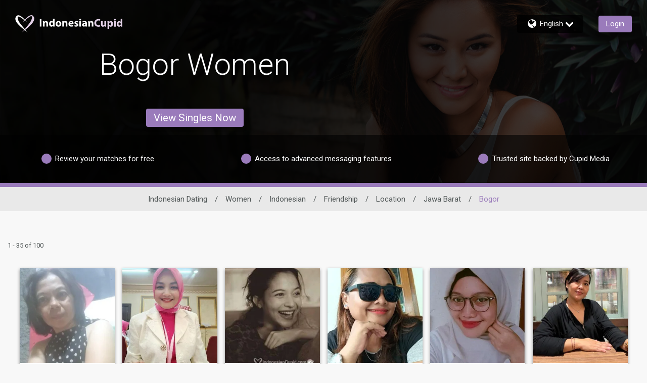

--- FILE ---
content_type: application/javascript
request_url: https://www.indonesiancupid.com/9AUNr/yD4e/9-Ca/S4/5mXoc/E3aNLJQSc4Vrh8ON/CyJwZQ/BCQTOH/YKOQgB
body_size: 169484
content:
(function(){if(typeof Array.prototype.entries!=='function'){Object.defineProperty(Array.prototype,'entries',{value:function(){var index=0;const array=this;return {next:function(){if(index<array.length){return {value:[index,array[index++]],done:false};}else{return {done:true};}},[Symbol.iterator]:function(){return this;}};},writable:true,configurable:true});}}());(function(){nS();qrZ();NjZ();var wv=function(Cg){return void Cg;};var rw=function(YU,HL){return YU>>HL;};var Sb=function(Ff){return -Ff;};var Nb=function(dw){if(dw===undefined||dw==null){return 0;}var d0=dw["replace"](/[\w\s]/gi,'');return d0["length"];};var hL=function(HA,sO){return HA in sO;};var N0=function(wx){var F8=1;var mz=[];var kx=TH["Math"]["sqrt"](wx);while(F8<=kx&&mz["length"]<6){if(wx%F8===0){if(wx/F8===F8){mz["push"](F8);}else{mz["push"](F8,wx/F8);}}F8=F8+1;}return mz;};var Sr=function(Gv){var v8=0;for(var bb=0;bb<Gv["length"];bb++){v8=v8+Gv["charCodeAt"](bb);}return v8;};var Lw=function(hA){var Kj=hA[0]-hA[1];var Rz=hA[2]-hA[3];var Xb=hA[4]-hA[5];var k0=TH["Math"]["sqrt"](Kj*Kj+Rz*Rz+Xb*Xb);return TH["Math"]["floor"](k0);};var Cj=function(cr,cx){return cr>>>cx|cr<<32-cx;};var PA=function(){return ["\x40GB!O","\x40\"RY#","E$X","U,P]\"","J/N","\f+XJ\td(R\bJ60U\v>","g`<y","P>\'R","1^",",HY4,G","\\8\'OGdL)Y","Y0!X[","n\x07FD!YMl6(QY3ENJ#;Q3!UY1LMF\x3fY","\\8\'OG","OJ2!T","e\t\vH]L ]","\"R].1J","%%T\fD=|j\t","\'!H\"][","$H\bJ60U\v","\v}\x40","TL\'~V","0U*[GD]\n","T\fK3T)FLQ9E","J]FQ j\bJ$-U","V#X\b^>*_","HOY|\x40\t","J\tEO(X=P6*N","6d1","g\b3_\x07[_F\x3fc[%-J\r<O","=SL","*Yl2(_]Pk(]\t]%U\v\"\\FS\"O","YL>H)Y#%","cY$0m\x40yQ\"QL","B","I\nZ","S","\nSZ","\fXZ2d{F\nHW","QZ","^\f","^]\tq","`\rAfhH","u",":3^","XG\rZP","7U","N\x07\b- ","HAw7NLLM9Q#,U\f\t\vHW.TMW%d\\\rHEZ","7^","*[\t","JL\"W]","[F>IL%W","|/QB_20e\t[\tDPrHH2y","FD$R","\x40}Q8O]3","OEOYK>+T5\nZ","B","V6)_","9Y","U\nZ\v","H/E","_20s\rD","\rT\nHEw\x3fU\n_26","kNj#H","","EHy","_",".M$0U&[FQ\fZ]%O\x00]FM]T","YJ;PM9T\bK>7i\tL\vAk,O","J27J\rZ\r","!-I\x40\x40W4_Y9#_","\x40Z",")U+\x40\fMF#","j\tGM\"HM[8*L]H\\M)Y\vQ9!^Y\f[HGV!PML8dU\tL\v]","h&!e={","2<_]GD","\'U\x40Df ]T ^\vZ",":+\x408HDP","\n]#i[\nM","O2&Q}\rDS\"N\fJ.NHL","!]","M\r_J.Y\x40Q9\"U","^1(","&<^\rKG\x3fU]%e\v[",">N\t","]!","#[H","I\fY\rGG(X4Q2(^",")Q2]9","NJ\x00DL;Y",".Xg6 U(F\tZM+]Z\'\"Y#/D\vOOoU5+V","B","J","K\fL>*[\rZP$Sj27O","91W[+FV#H","O>","OS]k#6","^F/WL!N>D\rYB)O","\'","NE","[B#H\b\\",",X\t",">YK>+T*FHD(","Q<FV.T=W>*N\n","","7_\x07","g\b3_\x07[_F\x3fzV4#_","A\'+N","!GU,P\\,[\vJLQ\bNW%","W9\"S[\tKO(","]#0_\v FGW","w4[\r\vG(DQ%!ID%[}\rM~2&KS]\tu]\bmt\nY$d<","c2V>#R\rHL","UW","Y!_\v","}L>2_!,KL\x409","YQ\"_\bK$O\r\fY\x07ZWY","]A9\'","7J\x00\x40\tE`%]{81T\r","8u`","YB>H\b","J2","D\t\x40O","_\tE","&W&S","[",")k`\ty+\rp2/d&fsn>lm!:s\tK\x40)Y\v_\x3f-PDFS<NL\"2MSX~\bX`|RL",")S\x00y\"0U]FMSL%+V[","p&NHOB$P\b\\mdn\t]Q$R\n#+\t\rG\x40\"X\b\\w\'UHGPm_Y%%Y\r[\tL8HQ3!\tAFmp\fL>*\vYHNFc","\nG\tEO4p[","0U5\f^\r[`,O\b","x","L[9N\f[#X\ba\rHQ9^\bY#SZHN=","[\x3f!YF","\v][M","\nA","!{LU6T","\'N\vb\rP","]\x40SN\x40.Hl[L\x3fO","J9Y\x00","[\bL\b0_D\r]Q4","]\nZ","OL\x409U]=J","n<;}){f\f","J>~Y!!",">*^f","FJK>H\fJ#","\x3f\x40M)SKw\t_\nHHyO,E\bJwV\fG\tEY:-YY/\x40BUJ66C","N\r]`\"R]/0","FO","ZLF.T>A90R\x40","W\r]\x00fEUL\x3f","/L\t","W","\b7_","`_B!U\t60NY\tW\"\t]$0H\f\x00][FmRVz-NH\nEFmUK#%T\x07b`MmS\\26\r\f\t\nL$H\bJ6&VO\tFM`]J6=C\rJW>\x00M$0_\r\tBmg>A:&UM\x40LQ,HJ\nlYLAL)","L\fK$","\"[\\N(RK",">EL\x3f!IzLF.T%Y$,","#S","njf2Jx +IR9^pvma\x40","$0[\v","\x07\x40YO,E#Y:!","]\r","T]$F\x40","\vEL>Y","\x00FEF.H%]6 VZ;\x40D#]K","X\bN>\'_4D\x07[Z","OW%%]","hIKY","Y\nZHGL9L26[L","[8*T\x00]FM","3+[-\v[\x07]W!Y;Y;","]lLN(RK=ng\tDF","\rQW(RQ8*I","MB4s\vz>6N","O\b[%!N","\x00FFQ\tYL\x3f","Y=0",".Xg6 U(F\tZM+]Z\'\"Y#/D\vOOlW:-I","[\bL\x07%HLLQ","\x40","\x00","4M","`","\fDBTW#0V5H","DdB5hM4,j\nGZ","G\"c\tQ$","H;%N\f[","[\x3f!Y*YzJ*R\fT$","4,[\v\"]","R\fT","V","Ul>)_]\\h\x409U]","\vU]","%A","FD|>IU>0","T2%H0\r]\r[U,P"];};var Gx=function(){return ["!U","M13M",")G","*LXZ","&S,!U","7","#OXQ\nXv\fL(","L4)PEQ|LD3:&W(D;","+O=)P$","J&M,","&ETF","M\vO:97\rW","X\x07!M%)Z>","p2\x40%)Zq4WTYX\v\n\v\v,$\v]W*N\'mW%2BSX\fW_25\vZ3>*&2Z4\t`W^IN\n=4W*N\'m_#\t!Z[F[XX1#\x00%W,`_q Z\\V\v\x40N\n=\"d_m$%J9$\r","hR~z","R\b(9","qg","b\\\vOU\b]|J","p5WM","U","F\vCJ","\x00X","0F_","Rxu","!ATX","B\v,7Q22D\'4"," \x40\x07!d;2Q#","BMG","Y,2P","%M*Q\x3f\rFEF\rOM","M$\b0F_PHm\vY\f","=","2D\x3f","m4\t6JRQ3CL\x00Y;38P!S","+[\x003r>!O]M%Z_\tJ03","/)P8\b(","\bU\rE\x00.N$ZAQ","*N-%p0%","._\'\'BE[","Wl","j9`JEQMJ\v33TW092Q\'$FUD\v","\v^>3","Q$%Qf]\x00XV","\v)4K&D","AF\vAN\v",":y.","M$\t","\v","\fE0#\nJ","8","O","\x007M","FG]\x07Iq\r\fN(7VW,.J","3M%","%WsUX[\r","\'FEvCI\f\x00Y","\x07MJ\r","a7$QXB^aJ)7","\nY==5","$+","L&\"W=","M5:\vx\x076`9P%",":+E<,[","%\vO\'D/L:2","\"S&-","DCZ\n_","Y{\n3\"\x00\x40\x07!n/","v.D*4","L(4]93","\f/T\x07\x00","Z6S,.J2JA\x40","0BVQ=","M^Z","k;HLN\n#\x00K4Q,$","!PY","9\"&^O=2Q!B]A_",";M\\","W!S\f6[\x3f","7I &J","z0%",">D63\r\x00\'(T.)P\f","NL\n_","G[","\nE458\v","-Q$\b%G^C\n",";4J","T7","To","mP\x40\rZ[_&G98","D^M","&g",")\f=%R4%WCM","^9%L,","_\tB\v\x3f\n\x00Q","!S3%ME\bEY\v98K","2!Qr[\x00I","IR\vB\r1","9\"","T>h\'.[#(#QTQ\nu"," E;%M\"","/)R4+!WY","lL(8&$WYD\bHSQ","\f./\"Z","\n3\"\x00P*s(4[","T\"\t&","\"!QTP3CL\x00Y12:\x07\\26S&2","\v[\r(\\","hYxr","saJ(","_\x07\'","","X/CHQb\tI*EEP\vY{0l","[\x07D\n(%","\\Z","m9#HFUI\nYX\x3fZ+S","[#\r)\x40Tc\v^Uy;\x3f\x00K0H&.","^D\x07","%/Y8\tG","N\'-Q$\b%G^C\n","\x07CS\nX8",".9\x07\\","]&T.","\v%QW[A_N","03W\rE9N4","D\b","5MZZ\v[P","Q\x3f\b4QDWCL","\bq","H1&M+O",".[)","\\\n(",":4L8\'","YyKVA~8Rk`Vm:wU n(WAh-BG(S%fT[","Fa8","{|x,XJ7N\t)3\x00","PWEH G13\x00\x00","\x40,)Q$q]","7U&2[\"tXPxL\x4021+\fZ4U /P","d\rvJ:","T(","a0Q84FC\x07C_\rNQ","","","\n","R4\'WY",":t=%#X-S\n/P72N","/VR\\\x07MP\x00G","\f\x00E\v3$*M","\f]2","TTV#`wD","D9WU","ZG",")\x3fi7U\r!J0","-K)Di[<4Fp_U\v\n[X\n\x3f\v\\","\x3f{","X_~","8BV","9]","Y89\r","_\nD5:","=<:\rIH=-_\"","W\"[.LE\fH\tB|3\x00TW2\x40%5[q&EMI/\x00Y5%V\n\x40$%","V8$F_","V(N($[\x3f","R=Q;%M\"","\x00J","*U&5]9\b4BC\x40","1F9$","OR\x40","!]23PXV\r\x40W\v*3\x00\x00J","3$Z",".B7\x07\\WM<\'8","\nm\r0:8K-N\'","+[\x3f)M8)OX\x40OV\vL","!QVQ"," &L0%`YF\vAW\n\b","<3[#:\'F_\x40 MJ","1L$9","Q","X","!]2,FCUEQ","hBy\b\r","RUXK\r\x00","PAM\nB[\r:J8\x3fV%M*M/BUQ\x00",")&","29","(Q%!G&\t)DY\x40;s\\\vO211+","Q%5Y83oTZXV","]\nB[\r-N;>","HQ^q\'B\n(>","N0","N6","3J4,WYd\bYY\vf2\x3fU0H&.","W","CQ\x40_\x00","\'","z0%wXYjQ\r\bJ\f","|K\f\rf27\tK","1N\x00(\x00V!S","(U%G",":(_#$bCFU|\nM."," .P4\tJU\x40\f","z8&","_\n93","u(Q^Ys_\fE5I\rO//"];};var Bj=function(){gw=["\x61\x70\x70\x6c\x79","\x66\x72\x6f\x6d\x43\x68\x61\x72\x43\x6f\x64\x65","\x53\x74\x72\x69\x6e\x67","\x63\x68\x61\x72\x43\x6f\x64\x65\x41\x74"];};var zr=function(fb){return TH["Math"]["floor"](TH["Math"]["random"]()*fb["length"]);};var Ir=function(){return TH["Math"]["floor"](TH["Math"]["random"]()*100000+10000);};var BO=function(jw){if(jw===undefined||jw==null){return 0;}var mL=jw["toLowerCase"]()["replace"](/[^a-z]+/gi,'');return mL["length"];};var QB=function(X8,CB){return X8!=CB;};function NjZ(){wV=fN+xE*ZN+fN*ZN*ZN+ZN*ZN*ZN,D3=IS+fN*ZN,V3=gK+vS*ZN+jK*ZN*ZN,DU=vS+jK*ZN+xE*ZN*ZN+ZN*ZN*ZN,GZ=jK+IS*ZN+xE*ZN*ZN,Oz=WZ+IS*ZN+fN*ZN*ZN+ZN*ZN*ZN,bw=vS+fN*ZN+gK*ZN*ZN+ZN*ZN*ZN,Oq=WZ+WZ*ZN+vS*ZN*ZN+ZN*ZN*ZN,KK=IS+fN*ZN+xE*ZN*ZN,HE=UE+xE*ZN,A3=IS+gK*ZN,mw=vS+fN*ZN+KQ*ZN*ZN+ZN*ZN*ZN,zv=UE+UE*ZN+gK*ZN*ZN+ZN*ZN*ZN,Af=vS+WZ*ZN+KQ*ZN*ZN+ZN*ZN*ZN,V4=gK+KQ*ZN+gK*ZN*ZN,Hn=UE+xE*ZN+WZ*ZN*ZN+ZN*ZN*ZN,EE=IS+WZ*ZN+vS*ZN*ZN,PN=gK+UE*ZN,jg=KQ+fN*ZN+WZ*ZN*ZN+ZN*ZN*ZN,MK=xE+jK*ZN+gK*ZN*ZN,SK=xE+KQ*ZN+ZN*ZN,VN=WZ+fN*ZN,h8=WZ+jK*ZN+vS*ZN*ZN+ZN*ZN*ZN,wS=IE+gK*ZN+ZN*ZN,zf=UE+fN*ZN+vS*ZN*ZN+ZN*ZN*ZN,cn=gK+gK*ZN+ZN*ZN+ZN*ZN*ZN,jk=jK+fN*ZN,SF=xE+xE*ZN+xE*ZN*ZN+ZN*ZN*ZN,JJ=gK+gK*ZN+vS*ZN*ZN,A4=vS+WZ*ZN+ZN*ZN,X0=WZ+fN*ZN+xE*ZN*ZN+ZN*ZN*ZN,B4=IS+vS*ZN+ZN*ZN,p3=KQ+IS*ZN+gK*ZN*ZN,WS=vS+UE*ZN+ZN*ZN,VE=fN+UE*ZN+ZN*ZN,ng=KQ+KQ*ZN+vS*ZN*ZN+ZN*ZN*ZN,hg=jK+vS*ZN+KQ*ZN*ZN+ZN*ZN*ZN,G3=UE+vS*ZN+fN*ZN*ZN+fN*ZN*ZN*ZN+UE*ZN*ZN*ZN*ZN,NL=KQ+ZN+gK*ZN*ZN+ZN*ZN*ZN,L0=xE+IS*ZN+xE*ZN*ZN+ZN*ZN*ZN,pV=KQ+IS*ZN+ZN*ZN+ZN*ZN*ZN,xk=KQ+fN*ZN,Kr=IS+xE*ZN+WZ*ZN*ZN+ZN*ZN*ZN,tr=WZ+vS*ZN+KQ*ZN*ZN+ZN*ZN*ZN,mB=jK+IS*ZN+fN*ZN*ZN,Bf=vS+ZN+xE*ZN*ZN+ZN*ZN*ZN,Yv=xE+IS*ZN+KQ*ZN*ZN+ZN*ZN*ZN,QT=gK+WZ*ZN,Bz=vS+ZN+gK*ZN*ZN+ZN*ZN*ZN,Dk=fN+vS*ZN+vS*ZN*ZN,DN=KQ+WZ*ZN+xE*ZN*ZN,nb=xE+UE*ZN+gK*ZN*ZN+ZN*ZN*ZN,GR=vS+UE*ZN+xE*ZN*ZN,bR=IE+gK*ZN+vS*ZN*ZN,NE=UE+vS*ZN+vS*ZN*ZN,Wf=jK+xE*ZN+ZN*ZN+ZN*ZN*ZN,IN=vS+xE*ZN+ZN*ZN+ZN*ZN*ZN,mv=vS+gK*ZN+fN*ZN*ZN+ZN*ZN*ZN,rF=xE+xE*ZN+xE*ZN*ZN,IA=IE+gK*ZN+gK*ZN*ZN+ZN*ZN*ZN,dT=IS+vS*ZN+jK*ZN*ZN+ZN*ZN*ZN,AK=IE+UE*ZN,sA=vS+UE*ZN+xE*ZN*ZN+ZN*ZN*ZN,JU=KQ+vS*ZN+vS*ZN*ZN+ZN*ZN*ZN,Bx=gK+WZ*ZN+ZN*ZN+ZN*ZN*ZN,tI=IS+vS*ZN,AL=xE+WZ*ZN+UE*ZN*ZN+ZN*ZN*ZN,JQ=vS+ZN+xE*ZN*ZN,TF=IS+gK*ZN+ZN*ZN+ZN*ZN*ZN,x4=vS+jK*ZN,T3=fN+ZN+xE*ZN*ZN,BU=IS+WZ*ZN+fN*ZN*ZN+ZN*ZN*ZN,xx=fN+jK*ZN+vS*ZN*ZN+ZN*ZN*ZN,LJ=IS+UE*ZN+fN*ZN*ZN,fX=gK+gK*ZN,KA=IS+ZN+xE*ZN*ZN+ZN*ZN*ZN,NX=gK+fN*ZN+jK*ZN*ZN,ck=UE+UE*ZN+fN*ZN*ZN,R=KQ+vS*ZN+UE*ZN*ZN,jF=jK+xE*ZN+KQ*ZN*ZN+ZN*ZN*ZN,SB=gK+KQ*ZN+jK*ZN*ZN+ZN*ZN*ZN,zb=KQ+vS*ZN+gK*ZN*ZN+ZN*ZN*ZN,TB=vS+xE*ZN+fN*ZN*ZN+ZN*ZN*ZN,RN=vS+jK*ZN+fN*ZN*ZN,zU=jK+xE*ZN+gK*ZN*ZN,WN=xE+fN*ZN+UE*ZN*ZN,Y3=IE+ZN+KQ*ZN*ZN+ZN*ZN*ZN,UF=IE+IS*ZN+ZN*ZN+ZN*ZN*ZN,z0=WZ+WZ*ZN+ZN*ZN+ZN*ZN*ZN,TZ=IS+UE*ZN+UE*ZN*ZN,rq=IE+IS*ZN+fN*ZN*ZN,wE=UE+gK*ZN+UE*ZN*ZN,A=IS+gK*ZN+ZN*ZN,PQ=fN+xE*ZN+ZN*ZN,NK=KQ+fN*ZN+ZN*ZN,Gf=WZ+UE*ZN+ZN*ZN+ZN*ZN*ZN,cS=jK+vS*ZN+vS*ZN*ZN,gT=IE+ZN+xE*ZN*ZN,z4=IE+WZ*ZN+ZN*ZN,hK=WZ+WZ*ZN+jK*ZN*ZN,XJ=vS+vS*ZN+fN*ZN*ZN+ZN*ZN*ZN,UU=KQ+UE*ZN+gK*ZN*ZN+ZN*ZN*ZN,Jf=KQ+vS*ZN+xE*ZN*ZN+ZN*ZN*ZN,jR=IE+vS*ZN+fN*ZN*ZN,UQ=IE+jK*ZN+gK*ZN*ZN,qF=KQ+xE*ZN+ZN*ZN+ZN*ZN*ZN,FI=gK+UE*ZN+xE*ZN*ZN,H8=UE+ZN+fN*ZN*ZN,ZS=jK+IS*ZN+ZN*ZN,jf=jK+IS*ZN+gK*ZN*ZN+ZN*ZN*ZN,lJ=xE+vS*ZN+WZ*ZN*ZN,Lr=gK+WZ*ZN+UE*ZN*ZN+ZN*ZN*ZN,G8=gK+KQ*ZN+gK*ZN*ZN+ZN*ZN*ZN,HN=KQ+KQ*ZN+jK*ZN*ZN,CV=vS+gK*ZN,UV=gK+KQ*ZN+fN*ZN*ZN,vJ=xE+WZ*ZN,hf=gK+xE*ZN+UE*ZN*ZN+ZN*ZN*ZN,dn=WZ+vS*ZN+xE*ZN*ZN+ZN*ZN*ZN,YQ=IS+KQ*ZN+ZN*ZN,zN=gK+WZ*ZN+xE*ZN*ZN,kA=UE+xE*ZN+vS*ZN*ZN+ZN*ZN*ZN,LA=WZ+ZN+ZN*ZN+ZN*ZN*ZN,mx=WZ+KQ*ZN+gK*ZN*ZN+ZN*ZN*ZN,xO=vS+xE*ZN+gK*ZN*ZN+ZN*ZN*ZN,hO=KQ+ZN+fN*ZN*ZN+ZN*ZN*ZN,ff=xE+jK*ZN+ZN*ZN+ZN*ZN*ZN,Sx=gK+UE*ZN+UE*ZN*ZN+ZN*ZN*ZN,qn=fN+ZN+gK*ZN*ZN+ZN*ZN*ZN,NV=gK+KQ*ZN+vS*ZN*ZN,lF=IS+fN*ZN+ZN*ZN+ZN*ZN*ZN,tn=KQ+WZ*ZN+KQ*ZN*ZN+ZN*ZN*ZN,mq=KQ+KQ*ZN+ZN*ZN+ZN*ZN*ZN,F=KQ+xE*ZN+vS*ZN*ZN,YR=fN+KQ*ZN+gK*ZN*ZN,Dx=fN+UE*ZN+xE*ZN*ZN+ZN*ZN*ZN,P8=WZ+WZ*ZN+gK*ZN*ZN+ZN*ZN*ZN,DT=UE+gK*ZN+KQ*ZN*ZN+ZN*ZN*ZN,rZ=IS+IS*ZN+vS*ZN*ZN,fE=UE+UE*ZN+vS*ZN*ZN,rj=IE+ZN+ZN*ZN,JL=gK+ZN+vS*ZN*ZN+ZN*ZN*ZN,Rk=WZ+KQ*ZN+xE*ZN*ZN,pj=vS+KQ*ZN+ZN*ZN+ZN*ZN*ZN,xg=KQ+jK*ZN+UE*ZN*ZN+ZN*ZN*ZN,kk=fN+xE*ZN+gK*ZN*ZN,E3=vS+gK*ZN+fN*ZN*ZN,XS=UE+xE*ZN+fN*ZN*ZN,hZ=IE+gK*ZN,NF=WZ+jK*ZN+KQ*ZN*ZN+ZN*ZN*ZN,AZ=UE+UE*ZN+gK*ZN*ZN,Yn=UE+xE*ZN+xE*ZN*ZN+ZN*ZN*ZN,QL=fN+IS*ZN+KQ*ZN*ZN+ZN*ZN*ZN,vX=gK+UE*ZN+jK*ZN*ZN,mf=IE+UE*ZN+fN*ZN*ZN,Wv=fN+gK*ZN+fN*ZN*ZN+ZN*ZN*ZN,Yg=IS+KQ*ZN+KQ*ZN*ZN+ZN*ZN*ZN,bZ=WZ+WZ*ZN+fN*ZN*ZN,Gj=gK+KQ*ZN+xE*ZN*ZN+ZN*ZN*ZN,L=xE+IS*ZN+vS*ZN*ZN,IF=WZ+xE*ZN+ZN*ZN+ZN*ZN*ZN,xf=UE+UE*ZN+ZN*ZN+ZN*ZN*ZN,vH=WZ+fN*ZN+jK*ZN*ZN,Ef=WZ+ZN+IS*ZN*ZN+ZN*ZN*ZN,Uw=WZ+jK*ZN+xE*ZN*ZN+ZN*ZN*ZN,CA=UE+fN*ZN+KQ*ZN*ZN+ZN*ZN*ZN,pv=xE+UE*ZN+xE*ZN*ZN+ZN*ZN*ZN,W8=xE+gK*ZN+fN*ZN*ZN+ZN*ZN*ZN,OJ=WZ+IS*ZN+WZ*ZN*ZN,jT=gK+gK*ZN+xE*ZN*ZN+ZN*ZN*ZN,hr=UE+KQ*ZN+UE*ZN*ZN+ZN*ZN*ZN,I4=gK+UE*ZN+fN*ZN*ZN,U4=WZ+IS*ZN+vS*ZN*ZN,FF=xE+fN*ZN+UE*ZN*ZN+ZN*ZN*ZN,Yw=vS+jK*ZN+vS*ZN*ZN,EU=vS+fN*ZN+jK*ZN*ZN+ZN*ZN*ZN,xJ=xE+gK*ZN,x8=UE+ZN,DE=WZ+ZN+vS*ZN*ZN+UE*ZN*ZN*ZN+fN*ZN*ZN*ZN*ZN,Rf=jK+fN*ZN+gK*ZN*ZN+ZN*ZN*ZN,GJ=IE+xE*ZN+jK*ZN*ZN,ZR=UE+gK*ZN+xE*ZN*ZN,ON=vS+KQ*ZN+xE*ZN*ZN+ZN*ZN*ZN,LQ=gK+UE*ZN+vS*ZN*ZN+ZN*ZN*ZN,Cq=vS+IS*ZN+ZN*ZN,zO=UE+ZN+ZN*ZN+ZN*ZN*ZN,c3=vS+jK*ZN+ZN*ZN,OO=gK+xE*ZN+fN*ZN*ZN+ZN*ZN*ZN,qJ=jK+ZN+fN*ZN*ZN,E0=gK+IS*ZN+vS*ZN*ZN+ZN*ZN*ZN,Mv=fN+WZ*ZN+UE*ZN*ZN+ZN*ZN*ZN,Pn=fN+gK*ZN+vS*ZN*ZN+ZN*ZN*ZN,JZ=UE+jK*ZN+fN*ZN*ZN,Rw=UE+WZ*ZN+UE*ZN*ZN+ZN*ZN*ZN,gj=xE+KQ*ZN+vS*ZN*ZN+ZN*ZN*ZN,Fg=fN+vS*ZN+KQ*ZN*ZN+ZN*ZN*ZN,Gg=KQ+vS*ZN+jK*ZN*ZN+jK*ZN*ZN*ZN,JK=UE+jK*ZN+UE*ZN*ZN,gO=KQ+vS*ZN+ZN*ZN+ZN*ZN*ZN,j8=gK+gK*ZN+KQ*ZN*ZN+ZN*ZN*ZN,vF=jK+WZ*ZN+xE*ZN*ZN+ZN*ZN*ZN,w0=fN+IS*ZN+jK*ZN*ZN+ZN*ZN*ZN,Tw=IE+jK*ZN+fN*ZN*ZN+ZN*ZN*ZN,l4=xE+jK*ZN+fN*ZN*ZN,sf=fN+jK*ZN+ZN*ZN+ZN*ZN*ZN,zk=UE+gK*ZN,KT=IS+WZ*ZN+gK*ZN*ZN,c4=KQ+xE*ZN,gB=jK+IS*ZN+vS*ZN*ZN+ZN*ZN*ZN,Dj=IE+jK*ZN+ZN*ZN+ZN*ZN*ZN,nk=IS+vS*ZN+fN*ZN*ZN,pK=xE+UE*ZN+vS*ZN*ZN,Pz=fN+fN*ZN+UE*ZN*ZN+ZN*ZN*ZN,kb=gK+xE*ZN+gK*ZN*ZN+ZN*ZN*ZN,jH=jK+vS*ZN+fN*ZN*ZN,YH=vS+vS*ZN+ZN*ZN,D=IS+vS*ZN+gK*ZN*ZN,q0=vS+IS*ZN+xE*ZN*ZN+ZN*ZN*ZN,Fq=IS+xE*ZN+fN*ZN*ZN,N3=jK+gK*ZN+jK*ZN*ZN+ZN*ZN*ZN,zn=jK+ZN+gK*ZN*ZN+ZN*ZN*ZN,Pr=gK+jK*ZN+vS*ZN*ZN+ZN*ZN*ZN,pU=fN+IS*ZN+ZN*ZN+ZN*ZN*ZN,fS=fN+fN*ZN+ZN*ZN,Xn=KQ+WZ*ZN+fN*ZN*ZN,v3=WZ+gK*ZN+gK*ZN*ZN,mQ=jK+IS*ZN+UE*ZN*ZN,nw=vS+UE*ZN+jK*ZN*ZN+ZN*ZN*ZN,Pb=IS+WZ*ZN+UE*ZN*ZN+jK*ZN*ZN*ZN,NT=IE+IS*ZN+UE*ZN*ZN,g3=IE+vS*ZN+jK*ZN*ZN,HZ=WZ+gK*ZN+ZN*ZN,V=IE+gK*ZN+UE*ZN*ZN,ZT=fN+IS*ZN+IS*ZN*ZN,Sv=gK+gK*ZN+WZ*ZN*ZN+ZN*ZN*ZN,Fr=xE+KQ*ZN+fN*ZN*ZN+ZN*ZN*ZN,hj=vS+IS*ZN+KQ*ZN*ZN+ZN*ZN*ZN,vx=IS+gK*ZN+UE*ZN*ZN+ZN*ZN*ZN,Aj=KQ+fN*ZN+KQ*ZN*ZN+ZN*ZN*ZN,pb=IS+KQ*ZN+gK*ZN*ZN+ZN*ZN*ZN,wF=WZ+ZN+gK*ZN*ZN+ZN*ZN*ZN,Kf=WZ+UE*ZN+vS*ZN*ZN+ZN*ZN*ZN,PJ=vS+fN*ZN,LF=vS+WZ*ZN+vS*ZN*ZN+ZN*ZN*ZN,Lf=gK+ZN+ZN*ZN+ZN*ZN*ZN,vO=KQ+jK*ZN+jK*ZN*ZN+ZN*ZN*ZN,qf=vS+gK*ZN+ZN*ZN+ZN*ZN*ZN,KS=fN+ZN+vS*ZN*ZN+ZN*ZN*ZN,pI=fN+WZ*ZN+jK*ZN*ZN,HT=IS+fN*ZN+IS*ZN*ZN,cB=IE+KQ*ZN+jK*ZN*ZN+ZN*ZN*ZN,bB=WZ+KQ*ZN+IS*ZN*ZN+ZN*ZN*ZN,mr=gK+xE*ZN+jK*ZN*ZN+ZN*ZN*ZN,lO=jK+KQ*ZN+IS*ZN*ZN+ZN*ZN*ZN,CU=gK+fN*ZN+xE*ZN*ZN+ZN*ZN*ZN,Nz=vS+fN*ZN+vS*ZN*ZN+ZN*ZN*ZN,M8=jK+xE*ZN+fN*ZN*ZN+ZN*ZN*ZN,XB=fN+jK*ZN+gK*ZN*ZN+ZN*ZN*ZN,tx=xE+KQ*ZN+UE*ZN*ZN+ZN*ZN*ZN,QV=WZ+WZ*ZN+gK*ZN*ZN,Fb=jK+xE*ZN+UE*ZN*ZN+ZN*ZN*ZN,Uz=KQ+jK*ZN+ZN*ZN+ZN*ZN*ZN,CF=fN+fN*ZN+WZ*ZN*ZN+jK*ZN*ZN*ZN,DO=KQ+xE*ZN+KQ*ZN*ZN+ZN*ZN*ZN,S0=UE+WZ*ZN+gK*ZN*ZN+ZN*ZN*ZN,Qj=xE+xE*ZN+vS*ZN*ZN+ZN*ZN*ZN,WU=KQ+vS*ZN+jK*ZN*ZN+ZN*ZN*ZN,Kw=vS+gK*ZN+KQ*ZN*ZN+ZN*ZN*ZN,Vz=IE+WZ*ZN+gK*ZN*ZN+ZN*ZN*ZN,Xw=IE+KQ*ZN+xE*ZN*ZN+ZN*ZN*ZN,H4=IE+vS*ZN,WT=fN+WZ*ZN,Wq=IE+UE*ZN+xE*ZN*ZN+ZN*ZN*ZN,FQ=WZ+fN*ZN+IS*ZN*ZN,Bb=IS+gK*ZN+jK*ZN*ZN+ZN*ZN*ZN,Ej=KQ+ZN+ZN*ZN+ZN*ZN*ZN,kO=jK+gK*ZN+ZN*ZN+ZN*ZN*ZN,Hk=IE+jK*ZN+UE*ZN*ZN,vj=vS+UE*ZN+IS*ZN*ZN+jK*ZN*ZN*ZN,G0=gK+ZN+KQ*ZN*ZN+ZN*ZN*ZN,SL=vS+IS*ZN+UE*ZN*ZN+ZN*ZN*ZN,mV=jK+UE*ZN,wB=KQ+UE*ZN+xE*ZN*ZN+ZN*ZN*ZN,CJ=fN+IS*ZN+xE*ZN*ZN,SX=IS+UE*ZN+ZN*ZN+ZN*ZN*ZN,NO=UE+xE*ZN+gK*ZN*ZN+ZN*ZN*ZN,jO=fN+fN*ZN+IS*ZN*ZN+ZN*ZN*ZN,pN=UE+jK*ZN+vS*ZN*ZN,JS=jK+fN*ZN+vS*ZN*ZN,Ix=IS+UE*ZN+KQ*ZN*ZN+ZN*ZN*ZN,XH=IS+jK*ZN+IS*ZN*ZN+ZN*ZN*ZN,lb=UE+fN*ZN+gK*ZN*ZN+ZN*ZN*ZN,ML=IE+IS*ZN+gK*ZN*ZN+ZN*ZN*ZN,cA=KQ+gK*ZN+xE*ZN*ZN+ZN*ZN*ZN,SS=xE+jK*ZN+UE*ZN*ZN,b0=KQ+UE*ZN+vS*ZN*ZN+ZN*ZN*ZN,mk=vS+ZN+jK*ZN*ZN,dr=gK+WZ*ZN+KQ*ZN*ZN+ZN*ZN*ZN,HS=IE+xE*ZN+gK*ZN*ZN,NA=KQ+gK*ZN+ZN*ZN+ZN*ZN*ZN,q8=fN+ZN+fN*ZN*ZN+ZN*ZN*ZN,OQ=xE+gK*ZN+vS*ZN*ZN+ZN*ZN*ZN,rU=jK+gK*ZN+KQ*ZN*ZN+ZN*ZN*ZN,tw=IE+IS*ZN+KQ*ZN*ZN+ZN*ZN*ZN,XE=KQ+vS*ZN+gK*ZN*ZN,SA=jK+xE*ZN+WZ*ZN*ZN+ZN*ZN*ZN,LU=IE+WZ*ZN+ZN*ZN+ZN*ZN*ZN,bg=UE+fN*ZN+UE*ZN*ZN+ZN*ZN*ZN,Tn=gK+fN*ZN+gK*ZN*ZN+ZN*ZN*ZN,kF=fN+KQ*ZN+vS*ZN*ZN+ZN*ZN*ZN,Un=fN+IS*ZN+gK*ZN*ZN+ZN*ZN*ZN,pz=KQ+UE*ZN+fN*ZN*ZN+ZN*ZN*ZN,ZF=xE+xE*ZN+UE*ZN*ZN+ZN*ZN*ZN,kT=fN+ZN+ZN*ZN+ZN*ZN*ZN,df=jK+IS*ZN+jK*ZN*ZN+ZN*ZN*ZN,VA=UE+jK*ZN+KQ*ZN*ZN+ZN*ZN*ZN,E=jK+WZ*ZN,wK=fN+ZN,In=IE+xE*ZN+fN*ZN*ZN+ZN*ZN*ZN,TU=gK+ZN+gK*ZN*ZN+ZN*ZN*ZN,lA=xE+ZN+gK*ZN*ZN+ZN*ZN*ZN,kS=gK+xE*ZN+vS*ZN*ZN+ZN*ZN*ZN,wA=IE+fN*ZN+gK*ZN*ZN+ZN*ZN*ZN,L3=jK+fN*ZN+UE*ZN*ZN,Sk=xE+xE*ZN+fN*ZN*ZN,kr=xE+gK*ZN+xE*ZN*ZN+ZN*ZN*ZN,sb=IE+KQ*ZN+ZN*ZN+ZN*ZN*ZN,fw=WZ+xE*ZN+vS*ZN*ZN+ZN*ZN*ZN,VU=xE+WZ*ZN+ZN*ZN+ZN*ZN*ZN,rR=KQ+ZN+vS*ZN*ZN,zF=xE+gK*ZN+gK*ZN*ZN+ZN*ZN*ZN,Ww=IE+xE*ZN+gK*ZN*ZN+ZN*ZN*ZN,ZB=gK+IS*ZN+KQ*ZN*ZN+ZN*ZN*ZN,tS=jK+vS*ZN+IS*ZN*ZN,MB=gK+WZ*ZN+WZ*ZN*ZN+ZN*ZN*ZN,x3=IE+IS*ZN+IS*ZN*ZN,Dz=vS+gK*ZN+jK*ZN*ZN+ZN*ZN*ZN,I3=xE+fN*ZN+vS*ZN*ZN,DR=jK+gK*ZN+jK*ZN*ZN,dg=IE+KQ*ZN+KQ*ZN*ZN+ZN*ZN*ZN,Nj=IE+UE*ZN+WZ*ZN*ZN+jK*ZN*ZN*ZN,bO=WZ+fN*ZN+vS*ZN*ZN+ZN*ZN*ZN,NS=KQ+fN*ZN+WZ*ZN*ZN,Q=gK+UE*ZN+ZN*ZN,Sz=IS+jK*ZN+fN*ZN*ZN+ZN*ZN*ZN,UX=vS+IS*ZN,n8=IE+IS*ZN+WZ*ZN*ZN+jK*ZN*ZN*ZN,ln=vS+fN*ZN+xE*ZN*ZN+ZN*ZN*ZN,wL=jK+ZN+IS*ZN*ZN+ZN*ZN*ZN,mU=WZ+WZ*ZN+fN*ZN*ZN+ZN*ZN*ZN,cH=xE+vS*ZN,lH=UE+fN*ZN+vS*ZN*ZN,UT=IE+xE*ZN,jj=IE+IS*ZN+UE*ZN*ZN+ZN*ZN*ZN,Vf=fN+KQ*ZN+gK*ZN*ZN+ZN*ZN*ZN,Zw=xE+jK*ZN+xE*ZN*ZN+ZN*ZN*ZN,SO=xE+WZ*ZN+KQ*ZN*ZN+ZN*ZN*ZN,s4=UE+jK*ZN+jK*ZN*ZN,Z8=vS+UE*ZN+fN*ZN*ZN,JV=fN+xE*ZN+vS*ZN*ZN,VI=UE+vS*ZN,fx=fN+xE*ZN+jK*ZN*ZN+ZN*ZN*ZN,r8=jK+UE*ZN+fN*ZN*ZN+jK*ZN*ZN*ZN,bK=WZ+KQ*ZN+ZN*ZN,ZL=KQ+IS*ZN+xE*ZN*ZN+ZN*ZN*ZN,tK=UE+gK*ZN+IS*ZN*ZN,pQ=WZ+WZ*ZN+xE*ZN*ZN,ZX=KQ+KQ*ZN+vS*ZN*ZN,Pg=IE+xE*ZN+ZN*ZN+ZN*ZN*ZN,GE=gK+KQ*ZN+UE*ZN*ZN,Sw=gK+WZ*ZN+vS*ZN*ZN+ZN*ZN*ZN,PE=IS+WZ*ZN,Zv=xE+ZN+ZN*ZN+ZN*ZN*ZN,Rx=IE+fN*ZN+KQ*ZN*ZN+ZN*ZN*ZN,gn=vS+UE*ZN+fN*ZN*ZN+ZN*ZN*ZN,Cf=KQ+IS*ZN+fN*ZN*ZN+ZN*ZN*ZN,zj=IS+vS*ZN+vS*ZN*ZN+ZN*ZN*ZN,fr=vS+jK*ZN+gK*ZN*ZN+ZN*ZN*ZN,z8=IS+jK*ZN+KQ*ZN*ZN+ZN*ZN*ZN,q4=gK+xE*ZN,Fn=IE+UE*ZN+UE*ZN*ZN+ZN*ZN*ZN,Cn=IS+fN*ZN+jK*ZN*ZN+ZN*ZN*ZN,Wn=KQ+WZ*ZN+vS*ZN*ZN+ZN*ZN*ZN,Hb=IS+gK*ZN+gK*ZN*ZN+ZN*ZN*ZN,FN=IS+xE*ZN+ZN*ZN,bj=gK+xE*ZN+xE*ZN*ZN+ZN*ZN*ZN,wT=jK+UE*ZN+xE*ZN*ZN,vz=KQ+vS*ZN+fN*ZN*ZN+ZN*ZN*ZN,vU=UE+IS*ZN+fN*ZN*ZN+ZN*ZN*ZN,lz=KQ+xE*ZN+jK*ZN*ZN+ZN*ZN*ZN,Kz=jK+gK*ZN+vS*ZN*ZN+ZN*ZN*ZN,vI=fN+jK*ZN+xE*ZN*ZN+ZN*ZN*ZN,vf=gK+UE*ZN+ZN*ZN+ZN*ZN*ZN,cj=WZ+jK*ZN+UE*ZN*ZN+ZN*ZN*ZN,jV=gK+jK*ZN+xE*ZN*ZN,N8=fN+ZN+xE*ZN*ZN+ZN*ZN*ZN,Ig=fN+xE*ZN+UE*ZN*ZN+ZN*ZN*ZN,bX=UE+gK*ZN+jK*ZN*ZN,kQ=KQ+xE*ZN+vS*ZN*ZN+UE*ZN*ZN*ZN+fN*ZN*ZN*ZN*ZN,I8=gK+xE*ZN+ZN*ZN+ZN*ZN*ZN,EN=IS+vS*ZN+jK*ZN*ZN,Vv=gK+vS*ZN+KQ*ZN*ZN+ZN*ZN*ZN,FO=IE+vS*ZN+fN*ZN*ZN+ZN*ZN*ZN,FK=jK+KQ*ZN+vS*ZN*ZN,Qf=WZ+IS*ZN+KQ*ZN*ZN+ZN*ZN*ZN,tO=jK+IS*ZN+KQ*ZN*ZN+ZN*ZN*ZN,sr=vS+WZ*ZN+xE*ZN*ZN+ZN*ZN*ZN,W4=IE+UE*ZN+ZN*ZN,JO=vS+KQ*ZN+fN*ZN*ZN+ZN*ZN*ZN,CS=UE+vS*ZN+xE*ZN*ZN,rr=gK+KQ*ZN+ZN*ZN+ZN*ZN*ZN,AR=WZ+fN*ZN+UE*ZN*ZN,kv=IS+KQ*ZN+vS*ZN*ZN+ZN*ZN*ZN,Lb=IE+IS*ZN+fN*ZN*ZN+jK*ZN*ZN*ZN,Qv=WZ+ZN+xE*ZN*ZN+ZN*ZN*ZN,Tb=vS+vS*ZN+xE*ZN*ZN+ZN*ZN*ZN,fq=WZ+vS*ZN+UE*ZN*ZN,CR=xE+vS*ZN+ZN*ZN,d8=IE+ZN+gK*ZN*ZN+ZN*ZN*ZN,gg=IE+xE*ZN+xE*ZN*ZN+ZN*ZN*ZN,Ox=IS+ZN+vS*ZN*ZN+ZN*ZN*ZN,gQ=UE+vS*ZN+ZN*ZN,P4=IE+WZ*ZN+fN*ZN*ZN,w=IS+ZN+UE*ZN*ZN,Zk=gK+ZN+gK*ZN*ZN,XQ=gK+gK*ZN+ZN*ZN,lN=xE+vS*ZN+xE*ZN*ZN,Az=KQ+ZN+UE*ZN*ZN+ZN*ZN*ZN,xB=vS+UE*ZN+ZN*ZN+ZN*ZN*ZN,xU=jK+KQ*ZN+ZN*ZN+ZN*ZN*ZN,gF=WZ+gK*ZN+UE*ZN*ZN+ZN*ZN*ZN,gv=gK+WZ*ZN+jK*ZN*ZN+jK*ZN*ZN*ZN,VO=fN+UE*ZN+ZN*ZN+ZN*ZN*ZN,nz=jK+UE*ZN+jK*ZN*ZN+ZN*ZN*ZN,br=IE+gK*ZN+vS*ZN*ZN+ZN*ZN*ZN,Nr=WZ+xE*ZN+IS*ZN*ZN+jK*ZN*ZN*ZN,ES=fN+fN*ZN,Xg=IE+vS*ZN+KQ*ZN*ZN+ZN*ZN*ZN,An=UE+jK*ZN+xE*ZN*ZN+ZN*ZN*ZN,dJ=fN+vS*ZN+gK*ZN*ZN+ZN*ZN*ZN,En=IS+xE*ZN+vS*ZN*ZN+ZN*ZN*ZN,IZ=vS+UE*ZN,rI=gK+UE*ZN+xE*ZN*ZN+ZN*ZN*ZN,kj=IE+fN*ZN+ZN*ZN+ZN*ZN*ZN,lx=xE+UE*ZN+ZN*ZN+ZN*ZN*ZN,CZ=gK+gK*ZN+gK*ZN*ZN,rQ=jK+vS*ZN+xE*ZN*ZN+ZN*ZN*ZN,dQ=jK+UE*ZN+fN*ZN*ZN,OA=jK+jK*ZN+xE*ZN*ZN+ZN*ZN*ZN,jr=UE+IS*ZN+gK*ZN*ZN+ZN*ZN*ZN,tV=UE+ZN+xE*ZN*ZN,Gn=gK+IS*ZN+gK*ZN*ZN+ZN*ZN*ZN,RL=IE+xE*ZN+KQ*ZN*ZN+ZN*ZN*ZN,Dw=WZ+ZN+jK*ZN*ZN+ZN*ZN*ZN,xn=xE+UE*ZN+xE*ZN*ZN,Sn=vS+fN*ZN+UE*ZN*ZN+ZN*ZN*ZN,nj=UE+ZN+fN*ZN*ZN+ZN*ZN*ZN,Kg=WZ+xE*ZN+IS*ZN*ZN+ZN*ZN*ZN,LI=UE+UE*ZN+xE*ZN*ZN,R0=fN+fN*ZN+KQ*ZN*ZN+ZN*ZN*ZN,Mj=vS+jK*ZN+fN*ZN*ZN+ZN*ZN*ZN,Jb=gK+gK*ZN+gK*ZN*ZN+ZN*ZN*ZN,Zn=KQ+IS*ZN+jK*ZN*ZN+ZN*ZN*ZN,wq=xE+KQ*ZN+vS*ZN*ZN,rH=IS+IS*ZN+xE*ZN*ZN,cf=UE+fN*ZN+ZN*ZN+ZN*ZN*ZN,jA=IE+WZ*ZN+xE*ZN*ZN+ZN*ZN*ZN,lr=jK+xE*ZN+xE*ZN*ZN+ZN*ZN*ZN,dL=fN+fN*ZN+IS*ZN*ZN+jK*ZN*ZN*ZN,sU=gK+vS*ZN+ZN*ZN+ZN*ZN*ZN,Aw=IS+WZ*ZN+IS*ZN*ZN+ZN*ZN*ZN,wH=KQ+ZN+UE*ZN*ZN,fj=IS+fN*ZN+vS*ZN*ZN+ZN*ZN*ZN,lZ=WZ+xE*ZN+vS*ZN*ZN,Jr=WZ+KQ*ZN+vS*ZN*ZN+ZN*ZN*ZN,Yf=UE+UE*ZN+xE*ZN*ZN+ZN*ZN*ZN,jv=UE+vS*ZN+IS*ZN*ZN+ZN*ZN*ZN,O0=IS+ZN+fN*ZN*ZN+ZN*ZN*ZN,PZ=KQ+vS*ZN+xE*ZN*ZN,c8=KQ+KQ*ZN+jK*ZN*ZN+ZN*ZN*ZN,JH=fN+gK*ZN,T8=KQ+IS*ZN+IS*ZN*ZN+ZN*ZN*ZN,Xf=jK+UE*ZN+vS*ZN*ZN+ZN*ZN*ZN,dx=vS+xE*ZN+IS*ZN*ZN+ZN*ZN*ZN,Ar=xE+WZ*ZN+vS*ZN*ZN+ZN*ZN*ZN,nv=UE+UE*ZN+vS*ZN*ZN+ZN*ZN*ZN,kZ=fN+WZ*ZN+ZN*ZN,KL=IE+gK*ZN+fN*ZN*ZN+ZN*ZN*ZN,ER=vS+gK*ZN+vS*ZN*ZN,pX=xE+xE*ZN+ZN*ZN+ZN*ZN*ZN,SJ=jK+jK*ZN+vS*ZN*ZN,Uk=UE+vS*ZN+gK*ZN*ZN+ZN*ZN*ZN,Zf=WZ+jK*ZN+ZN*ZN+ZN*ZN*ZN,qz=gK+ZN+UE*ZN*ZN+ZN*ZN*ZN,cb=jK+jK*ZN+gK*ZN*ZN+ZN*ZN*ZN,Wj=IE+vS*ZN+xE*ZN*ZN,fQ=KQ+fN*ZN+gK*ZN*ZN,wJ=WZ+fN*ZN+vS*ZN*ZN,nE=vS+KQ*ZN+jK*ZN*ZN,fO=IE+ZN+jK*ZN*ZN+ZN*ZN*ZN,CN=IS+ZN+xE*ZN*ZN,D0=gK+IS*ZN+IS*ZN*ZN+ZN*ZN*ZN,YO=WZ+gK*ZN+KQ*ZN*ZN+ZN*ZN*ZN,f8=WZ+jK*ZN+fN*ZN*ZN+ZN*ZN*ZN,CI=WZ+UE*ZN+ZN*ZN,rB=vS+jK*ZN+IS*ZN*ZN+ZN*ZN*ZN,zL=KQ+xE*ZN+xE*ZN*ZN+ZN*ZN*ZN,Pv=xE+vS*ZN+KQ*ZN*ZN+ZN*ZN*ZN,qw=jK+vS*ZN+ZN*ZN+ZN*ZN*ZN,EZ=vS+UE*ZN+UE*ZN*ZN,ET=UE+fN*ZN+xE*ZN*ZN,KO=vS+KQ*ZN+KQ*ZN*ZN+ZN*ZN*ZN,E8=jK+ZN+vS*ZN*ZN+ZN*ZN*ZN,rx=gK+vS*ZN+gK*ZN*ZN+ZN*ZN*ZN,Xr=jK+xE*ZN+IS*ZN*ZN+ZN*ZN*ZN,ZU=IE+WZ*ZN+fN*ZN*ZN+jK*ZN*ZN*ZN,XN=vS+UE*ZN+vS*ZN*ZN,Rr=WZ+IS*ZN+xE*ZN*ZN+ZN*ZN*ZN,cV=gK+xE*ZN+KQ*ZN*ZN+ZN*ZN*ZN,tA=gK+IS*ZN+xE*ZN*ZN+ZN*ZN*ZN,wI=IE+IS*ZN+vS*ZN*ZN,WA=IS+fN*ZN+UE*ZN*ZN+ZN*ZN*ZN,DA=vS+vS*ZN+vS*ZN*ZN+ZN*ZN*ZN,NQ=WZ+vS*ZN,xr=fN+KQ*ZN+ZN*ZN+ZN*ZN*ZN,Tr=xE+ZN+WZ*ZN*ZN+jK*ZN*ZN*ZN,ZH=KQ+IS*ZN,Vb=vS+gK*ZN+xE*ZN*ZN+ZN*ZN*ZN,XA=xE+fN*ZN+KQ*ZN*ZN+ZN*ZN*ZN,tR=fN+xE*ZN+xE*ZN*ZN,pf=KQ+ZN+jK*ZN*ZN+ZN*ZN*ZN,Kk=vS+xE*ZN+fN*ZN*ZN,Vg=fN+KQ*ZN+IS*ZN*ZN+ZN*ZN*ZN,O8=KQ+WZ*ZN+ZN*ZN+ZN*ZN*ZN,nA=UE+WZ*ZN+fN*ZN*ZN+ZN*ZN*ZN,Ex=jK+ZN+jK*ZN*ZN+ZN*ZN*ZN,T4=jK+gK*ZN,Rv=xE+IS*ZN+fN*ZN*ZN+ZN*ZN*ZN,LR=vS+ZN+ZN*ZN,hB=KQ+WZ*ZN+gK*ZN*ZN+ZN*ZN*ZN,wQ=UE+UE*ZN+WZ*ZN*ZN,vA=xE+gK*ZN+KQ*ZN*ZN+ZN*ZN*ZN,OB=xE+KQ*ZN+IS*ZN*ZN+ZN*ZN*ZN,lg=jK+jK*ZN+jK*ZN*ZN+ZN*ZN*ZN,MA=WZ+vS*ZN+vS*ZN*ZN+ZN*ZN*ZN,Ov=xE+KQ*ZN+xE*ZN*ZN+ZN*ZN*ZN,K0=fN+vS*ZN+ZN*ZN+ZN*ZN*ZN,Hr=UE+xE*ZN+WZ*ZN*ZN+jK*ZN*ZN*ZN,mb=KQ+IS*ZN+jK*ZN*ZN+jK*ZN*ZN*ZN,Q8=IS+WZ*ZN+jK*ZN*ZN+ZN*ZN*ZN,Br=vS+ZN+jK*ZN*ZN+ZN*ZN*ZN,Wb=fN+gK*ZN+gK*ZN*ZN+ZN*ZN*ZN,jz=fN+ZN+KQ*ZN*ZN+ZN*ZN*ZN,VX=IE+WZ*ZN+vS*ZN*ZN,pk=jK+ZN,qH=UE+UE*ZN+ZN*ZN,B0=UE+KQ*ZN+UE*ZN*ZN+jK*ZN*ZN*ZN,Ub=IS+WZ*ZN+KQ*ZN*ZN+ZN*ZN*ZN,RS=IS+ZN+gK*ZN*ZN,VJ=fN+UE*ZN,tj=IS+IS*ZN+xE*ZN*ZN+ZN*ZN*ZN,AB=vS+xE*ZN+UE*ZN*ZN+jK*ZN*ZN*ZN,tb=IE+xE*ZN+vS*ZN*ZN+ZN*ZN*ZN,Mx=IE+ZN+fN*ZN*ZN+ZN*ZN*ZN,Tj=gK+fN*ZN+KQ*ZN*ZN+ZN*ZN*ZN,Og=WZ+xE*ZN+UE*ZN*ZN+ZN*ZN*ZN,Kv=vS+KQ*ZN+gK*ZN*ZN+ZN*ZN*ZN,BR=IE+xE*ZN+vS*ZN*ZN,pH=IS+fN*ZN+ZN*ZN,Nx=xE+jK*ZN+gK*ZN*ZN+ZN*ZN*ZN,Xv=IS+WZ*ZN+gK*ZN*ZN+ZN*ZN*ZN,zJ=KQ+jK*ZN+vS*ZN*ZN,BJ=IS+IS*ZN,BA=KQ+gK*ZN+ZN*ZN,Uj=IS+ZN+KQ*ZN*ZN+ZN*ZN*ZN,nf=IS+xE*ZN+gK*ZN*ZN+ZN*ZN*ZN,hH=gK+xE*ZN+vS*ZN*ZN,nn=KQ+fN*ZN+jK*ZN*ZN+ZN*ZN*ZN,hS=xE+jK*ZN+vS*ZN*ZN,Zb=vS+vS*ZN+UE*ZN*ZN+ZN*ZN*ZN,Ln=vS+ZN+ZN*ZN+ZN*ZN*ZN,X3=fN+fN*ZN+xE*ZN*ZN,w4=WZ+jK*ZN+fN*ZN*ZN,Y0=IE+vS*ZN+vS*ZN*ZN+ZN*ZN*ZN,QJ=IS+xE*ZN+xE*ZN*ZN,MI=gK+KQ*ZN+ZN*ZN,sv=IS+WZ*ZN+ZN*ZN+ZN*ZN*ZN,TV=fN+vS*ZN+fN*ZN*ZN+fN*ZN*ZN*ZN+UE*ZN*ZN*ZN*ZN,gA=IS+KQ*ZN+ZN*ZN+ZN*ZN*ZN,QA=gK+ZN+xE*ZN*ZN+ZN*ZN*ZN,Jk=vS+xE*ZN+UE*ZN*ZN,WQ=gK+WZ*ZN+fN*ZN*ZN,Mg=jK+jK*ZN+fN*ZN*ZN+ZN*ZN*ZN,pA=IS+xE*ZN+KQ*ZN*ZN+ZN*ZN*ZN,I0=jK+UE*ZN+KQ*ZN*ZN+ZN*ZN*ZN,sj=UE+gK*ZN+jK*ZN*ZN+ZN*ZN*ZN,Ux=gK+WZ*ZN+gK*ZN*ZN+ZN*ZN*ZN,xz=IE+fN*ZN+vS*ZN*ZN+ZN*ZN*ZN,fR=vS+jK*ZN+xE*ZN*ZN,PV=gK+jK*ZN+fN*ZN*ZN+ZN*ZN*ZN,dH=xE+vS*ZN+fN*ZN*ZN,g8=jK+KQ*ZN+UE*ZN*ZN+ZN*ZN*ZN,XL=WZ+KQ*ZN+jK*ZN*ZN+ZN*ZN*ZN,BI=IE+fN*ZN+xE*ZN*ZN,rb=UE+fN*ZN+xE*ZN*ZN+ZN*ZN*ZN,Jx=IS+vS*ZN+fN*ZN*ZN+ZN*ZN*ZN,dA=UE+xE*ZN+jK*ZN*ZN,bU=UE+gK*ZN+vS*ZN*ZN+ZN*ZN*ZN,G4=xE+fN*ZN,vw=IE+WZ*ZN+KQ*ZN*ZN+ZN*ZN*ZN,Bv=fN+KQ*ZN+IS*ZN*ZN,KH=xE+xE*ZN,TA=xE+vS*ZN+xE*ZN*ZN+ZN*ZN*ZN,qj=jK+fN*ZN+vS*ZN*ZN+ZN*ZN*ZN,vQ=jK+WZ*ZN+KQ*ZN*ZN+ZN*ZN*ZN,U0=WZ+vS*ZN+gK*ZN*ZN+ZN*ZN*ZN,EH=IE+IS*ZN+ZN*ZN,Dr=xE+KQ*ZN+KQ*ZN*ZN+ZN*ZN*ZN,BL=gK+UE*ZN+jK*ZN*ZN+ZN*ZN*ZN,jL=KQ+WZ*ZN+fN*ZN*ZN+ZN*ZN*ZN,Yr=IS+vS*ZN+ZN*ZN+ZN*ZN*ZN,kN=IS+IS*ZN+KQ*ZN*ZN+ZN*ZN*ZN,C8=jK+vS*ZN+vS*ZN*ZN+ZN*ZN*ZN,PS=UE+UE*ZN,Ax=jK+IS*ZN+UE*ZN*ZN+ZN*ZN*ZN,P0=jK+ZN+KQ*ZN*ZN+ZN*ZN*ZN,ST=WZ+UE*ZN+fN*ZN*ZN,BK=gK+WZ*ZN+UE*ZN*ZN,Sj=fN+UE*ZN+vS*ZN*ZN+ZN*ZN*ZN,O3=fN+xE*ZN,qr=jK+jK*ZN+ZN*ZN+ZN*ZN*ZN,fU=jK+IS*ZN+jK*ZN*ZN+jK*ZN*ZN*ZN,Yx=vS+ZN+fN*ZN*ZN+ZN*ZN*ZN,B8=jK+fN*ZN+ZN*ZN+ZN*ZN*ZN,dR=xE+IS*ZN+IS*ZN*ZN+ZN*ZN*ZN,LO=fN+fN*ZN+vS*ZN*ZN+ZN*ZN*ZN,GL=IE+vS*ZN+UE*ZN*ZN+jK*ZN*ZN*ZN,qU=xE+ZN+UE*ZN*ZN,Eb=KQ+ZN+xE*ZN*ZN+ZN*ZN*ZN,KU=gK+fN*ZN+fN*ZN*ZN+ZN*ZN*ZN,FA=jK+vS*ZN+UE*ZN*ZN+ZN*ZN*ZN,jQ=KQ+vS*ZN,Yk=IS+gK*ZN+KQ*ZN*ZN+ZN*ZN*ZN,hR=fN+WZ*ZN+UE*ZN*ZN,lL=WZ+ZN+jK*ZN*ZN+jK*ZN*ZN*ZN,lj=WZ+WZ*ZN+jK*ZN*ZN+jK*ZN*ZN*ZN,tf=vS+ZN+UE*ZN*ZN+ZN*ZN*ZN,LB=fN+WZ*ZN+fN*ZN*ZN+ZN*ZN*ZN,QF=UE+vS*ZN+fN*ZN*ZN+ZN*ZN*ZN,Gw=UE+IS*ZN+xE*ZN*ZN+ZN*ZN*ZN,TE=jK+ZN+vS*ZN*ZN,t4=vS+WZ*ZN+UE*ZN*ZN,M3=WZ+ZN,lV=WZ+IS*ZN+fN*ZN*ZN,FL=jK+UE*ZN+jK*ZN*ZN+jK*ZN*ZN*ZN,OU=xE+fN*ZN+ZN*ZN+ZN*ZN*ZN,HU=IE+jK*ZN+vS*ZN*ZN+ZN*ZN*ZN,MU=UE+ZN+gK*ZN*ZN+KQ*ZN*ZN*ZN+ZN*ZN*ZN*ZN,rz=UE+KQ*ZN+WZ*ZN*ZN+jK*ZN*ZN*ZN,qX=xE+xE*ZN+UE*ZN*ZN,gH=IS+IS*ZN+ZN*ZN,Qr=WZ+WZ*ZN+UE*ZN*ZN+ZN*ZN*ZN,pn=WZ+ZN+fN*ZN*ZN+ZN*ZN*ZN,xT=IS+vS*ZN+KQ*ZN*ZN+ZN*ZN*ZN,XX=IE+vS*ZN+vS*ZN*ZN+vS*ZN*ZN*ZN,Iz=fN+WZ*ZN+KQ*ZN*ZN+ZN*ZN*ZN,m8=jK+KQ*ZN+xE*ZN*ZN+ZN*ZN*ZN,IK=IE+xE*ZN+fN*ZN*ZN,px=WZ+IS*ZN+vS*ZN*ZN+ZN*ZN*ZN,QU=vS+jK*ZN+UE*ZN*ZN+ZN*ZN*ZN,qZ=IS+KQ*ZN+fN*ZN*ZN,p0=xE+KQ*ZN+WZ*ZN*ZN+jK*ZN*ZN*ZN,Df=vS+IS*ZN+fN*ZN*ZN+ZN*ZN*ZN,lf=WZ+KQ*ZN+UE*ZN*ZN+ZN*ZN*ZN,UK=KQ+fN*ZN+vS*ZN*ZN,XU=xE+vS*ZN+fN*ZN*ZN+ZN*ZN*ZN,sH=WZ+WZ*ZN,wz=jK+KQ*ZN+vS*ZN*ZN+ZN*ZN*ZN,bA=xE+UE*ZN+KQ*ZN*ZN+ZN*ZN*ZN,YB=WZ+KQ*ZN+xE*ZN*ZN+ZN*ZN*ZN,p4=KQ+xE*ZN+fN*ZN*ZN,kz=KQ+KQ*ZN+KQ*ZN*ZN+IS*ZN*ZN*ZN,qx=UE+jK*ZN+vS*ZN*ZN+ZN*ZN*ZN,Q0=vS+UE*ZN+gK*ZN*ZN+ZN*ZN*ZN,qv=KQ+fN*ZN+ZN*ZN+ZN*ZN*ZN,Ug=WZ+fN*ZN+jK*ZN*ZN+ZN*ZN*ZN,lS=WZ+xE*ZN,cw=vS+fN*ZN+IS*ZN*ZN+ZN*ZN*ZN,A8=IE+IS*ZN+WZ*ZN*ZN+ZN*ZN*ZN,t8=fN+fN*ZN+ZN*ZN+ZN*ZN*ZN,dz=gK+UE*ZN+WZ*ZN*ZN+jK*ZN*ZN*ZN,Rj=IE+vS*ZN+ZN*ZN+ZN*ZN*ZN,Kn=jK+vS*ZN+jK*ZN*ZN+ZN*ZN*ZN,bL=IS+KQ*ZN+jK*ZN*ZN+ZN*ZN*ZN,lE=xE+IS*ZN+gK*ZN*ZN+ZN*ZN*ZN,bx=IS+gK*ZN+xE*ZN*ZN+ZN*ZN*ZN,pZ=WZ+UE*ZN+IS*ZN*ZN,wX=jK+fN*ZN+xE*ZN*ZN,Uf=IS+IS*ZN+UE*ZN*ZN+ZN*ZN*ZN,dq=vS+IS*ZN+ZN*ZN+ZN*ZN*ZN,tJ=vS+IS*ZN+vS*ZN*ZN,fz=gK+gK*ZN+WZ*ZN*ZN+jK*ZN*ZN*ZN,QO=gK+ZN+WZ*ZN*ZN+ZN*ZN*ZN,sw=fN+xE*ZN+KQ*ZN*ZN+ZN*ZN*ZN,nx=IS+jK*ZN+vS*ZN*ZN+ZN*ZN*ZN,Iw=WZ+WZ*ZN+KQ*ZN*ZN+ZN*ZN*ZN,Jw=IE+KQ*ZN+IS*ZN*ZN+jK*ZN*ZN*ZN,cL=IE+IS*ZN+jK*ZN*ZN+ZN*ZN*ZN,nL=vS+IS*ZN+gK*ZN*ZN+ZN*ZN*ZN,Cv=UE+vS*ZN+vS*ZN*ZN+ZN*ZN*ZN,ZO=IE+ZN+IS*ZN*ZN+ZN*ZN*ZN,mg=xE+ZN+xE*ZN*ZN+ZN*ZN*ZN,tQ=fN+ZN+UE*ZN*ZN+ZN*ZN*ZN,hn=xE+WZ*ZN+jK*ZN*ZN+ZN*ZN*ZN,cO=WZ+UE*ZN+gK*ZN*ZN+ZN*ZN*ZN,HV=gK+vS*ZN+ZN*ZN,Tz=WZ+xE*ZN+jK*ZN*ZN+ZN*ZN*ZN,w3=WZ+ZN+jK*ZN*ZN,vZ=KQ+gK*ZN+xE*ZN*ZN,c0=IE+KQ*ZN+fN*ZN*ZN+ZN*ZN*ZN,lU=IE+UE*ZN+ZN*ZN+ZN*ZN*ZN,gr=fN+gK*ZN+ZN*ZN+ZN*ZN*ZN,r0=IE+fN*ZN+jK*ZN*ZN+ZN*ZN*ZN,mR=IE+ZN,JX=gK+fN*ZN,cN=IE+xE*ZN+WZ*ZN*ZN,wr=fN+fN*ZN+xE*ZN*ZN+ZN*ZN*ZN,Cw=gK+jK*ZN+jK*ZN*ZN+ZN*ZN*ZN,Qz=fN+IS*ZN+WZ*ZN*ZN+jK*ZN*ZN*ZN,rT=gK+UE*ZN+fN*ZN*ZN+ZN*ZN*ZN,SR=gK+gK*ZN+vS*ZN*ZN+ZN*ZN*ZN,cz=vS+gK*ZN+gK*ZN*ZN+ZN*ZN*ZN,K8=vS+jK*ZN+vS*ZN*ZN+ZN*ZN*ZN,kg=jK+UE*ZN+ZN*ZN+ZN*ZN*ZN,xA=UE+jK*ZN+fN*ZN*ZN+ZN*ZN*ZN,NU=gK+jK*ZN+gK*ZN*ZN+ZN*ZN*ZN,L4=xE+WZ*ZN+IS*ZN*ZN+ZN*ZN*ZN,Fj=IS+UE*ZN+UE*ZN*ZN+ZN*ZN*ZN,f0=IE+fN*ZN+xE*ZN*ZN+ZN*ZN*ZN,EO=gK+ZN+jK*ZN*ZN+ZN*ZN*ZN,A0=UE+vS*ZN+xE*ZN*ZN+ZN*ZN*ZN,YT=xE+WZ*ZN+gK*ZN*ZN,Cr=jK+WZ*ZN+gK*ZN*ZN+ZN*ZN*ZN,zA=vS+ZN+IS*ZN*ZN+ZN*ZN*ZN,xV=WZ+ZN+vS*ZN*ZN,TO=UE+KQ*ZN+gK*ZN*ZN+ZN*ZN*ZN,Zg=KQ+jK*ZN+gK*ZN*ZN+ZN*ZN*ZN,Rg=IS+WZ*ZN+vS*ZN*ZN+ZN*ZN*ZN,GS=gK+vS*ZN+xE*ZN*ZN,bJ=vS+ZN+gK*ZN*ZN,Hf=WZ+IS*ZN+gK*ZN*ZN+ZN*ZN*ZN,ZQ=IE+ZN+UE*ZN*ZN+ZN*ZN*ZN,R8=xE+jK*ZN+KQ*ZN*ZN+ZN*ZN*ZN,zz=IE+IS*ZN+fN*ZN*ZN+ZN*ZN*ZN,PH=IS+jK*ZN+gK*ZN*ZN+ZN*ZN*ZN,Mb=gK+vS*ZN+vS*ZN*ZN+ZN*ZN*ZN,B=IE+KQ*ZN+fN*ZN*ZN,Gq=IE+jK*ZN+KQ*ZN*ZN+ZN*ZN*ZN,vn=gK+gK*ZN+fN*ZN*ZN+ZN*ZN*ZN,Nw=KQ+KQ*ZN+xE*ZN*ZN+ZN*ZN*ZN,HK=xE+xE*ZN+ZN*ZN,Yz=IS+ZN+jK*ZN*ZN+ZN*ZN*ZN,Wx=WZ+UE*ZN+fN*ZN*ZN+ZN*ZN*ZN,J3=UE+WZ*ZN+gK*ZN*ZN,sz=KQ+UE*ZN+ZN*ZN+ZN*ZN*ZN,Mw=vS+KQ*ZN+WZ*ZN*ZN+ZN*ZN*ZN,Pf=WZ+gK*ZN+gK*ZN*ZN+ZN*ZN*ZN,Tx=UE+UE*ZN+KQ*ZN*ZN+ZN*ZN*ZN,OF=jK+fN*ZN+KQ*ZN*ZN+ZN*ZN*ZN,jI=xE+ZN+jK*ZN*ZN,wZ=KQ+jK*ZN+xE*ZN*ZN,qb=xE+fN*ZN+gK*ZN*ZN+ZN*ZN*ZN,Pq=xE+gK*ZN+ZN*ZN,fg=IE+gK*ZN+ZN*ZN+ZN*ZN*ZN,x0=gK+jK*ZN+ZN*ZN+ZN*ZN*ZN,q=jK+jK*ZN+gK*ZN*ZN,wn=UE+vS*ZN+jK*ZN*ZN+ZN*ZN*ZN,Hg=xE+KQ*ZN+jK*ZN*ZN+ZN*ZN*ZN,tv=xE+ZN+KQ*ZN*ZN+ZN*ZN*ZN,tU=IS+IS*ZN+ZN*ZN+ZN*ZN*ZN,dZ=IS+ZN,v0=UE+KQ*ZN+KQ*ZN*ZN+ZN*ZN*ZN,SH=fN+ZN+ZN*ZN,kq=jK+gK*ZN+vS*ZN*ZN,Nn=xE+IS*ZN+UE*ZN*ZN+ZN*ZN*ZN,SU=vS+fN*ZN+ZN*ZN+ZN*ZN*ZN,I=jK+xE*ZN+vS*ZN*ZN+ZN*ZN*ZN,Bn=gK+fN*ZN+vS*ZN*ZN+ZN*ZN*ZN,WB=vS+UE*ZN+UE*ZN*ZN+jK*ZN*ZN*ZN,sn=jK+UE*ZN+gK*ZN*ZN+ZN*ZN*ZN,nB=vS+jK*ZN+KQ*ZN*ZN+ZN*ZN*ZN,xv=WZ+gK*ZN+jK*ZN*ZN+ZN*ZN*ZN,Q4=KQ+UE*ZN,cU=UE+UE*ZN+fN*ZN*ZN+ZN*ZN*ZN,VV=vS+ZN+KQ*ZN*ZN+ZN*ZN*ZN,Lk=KQ+jK*ZN+ZN*ZN,Ab=gK+jK*ZN+KQ*ZN*ZN+ZN*ZN*ZN,rO=WZ+WZ*ZN+xE*ZN*ZN+ZN*ZN*ZN,Mz=xE+ZN+IS*ZN*ZN+ZN*ZN*ZN,wk=xE+IS*ZN+UE*ZN*ZN,S8=IE+jK*ZN+xE*ZN*ZN+ZN*ZN*ZN,vv=IS+jK*ZN+ZN*ZN+ZN*ZN*ZN,Qw=xE+vS*ZN+jK*ZN*ZN+ZN*ZN*ZN,RX=gK+ZN,jE=IE+xE*ZN+xE*ZN*ZN,Bw=vS+UE*ZN+KQ*ZN*ZN+ZN*ZN*ZN,s8=UE+WZ*ZN+jK*ZN*ZN+ZN*ZN*ZN,Xx=KQ+xE*ZN+gK*ZN*ZN+ZN*ZN*ZN,Uv=UE+gK*ZN+UE*ZN*ZN+ZN*ZN*ZN,hb=UE+KQ*ZN+ZN*ZN+ZN*ZN*ZN,hv=fN+jK*ZN+KQ*ZN*ZN+ZN*ZN*ZN,Cb=UE+UE*ZN+jK*ZN*ZN+ZN*ZN*ZN,rv=UE+KQ*ZN+KQ*ZN*ZN+IS*ZN*ZN*ZN,dV=gK+vS*ZN,J4=WZ+jK*ZN+gK*ZN*ZN+ZN*ZN*ZN,xQ=WZ+KQ*ZN+gK*ZN*ZN,gL=WZ+fN*ZN+gK*ZN*ZN+ZN*ZN*ZN,hk=UE+WZ*ZN+KQ*ZN*ZN+ZN*ZN*ZN,gb=IS+xE*ZN+fN*ZN*ZN+ZN*ZN*ZN,kn=IE+xE*ZN+jK*ZN*ZN+ZN*ZN*ZN,Hw=IE+xE*ZN+WZ*ZN*ZN+ZN*ZN*ZN,Vj=IE+KQ*ZN+vS*ZN*ZN+ZN*ZN*ZN,vk=vS+ZN,t3=xE+KQ*ZN+WZ*ZN*ZN,PF=IS+gK*ZN+vS*ZN*ZN+ZN*ZN*ZN,Tq=gK+ZN+xE*ZN*ZN,rn=KQ+UE*ZN+KQ*ZN*ZN+ZN*ZN*ZN,XF=IE+fN*ZN+fN*ZN*ZN+ZN*ZN*ZN,VL=jK+vS*ZN+gK*ZN*ZN,J=fN+gK*ZN+fN*ZN*ZN,BB=IE+jK*ZN+gK*ZN*ZN+ZN*ZN*ZN,TK=xE+fN*ZN+gK*ZN*ZN,xX=IS+WZ*ZN+xE*ZN*ZN+ZN*ZN*ZN,pq=IS+xE*ZN+UE*ZN*ZN+jK*ZN*ZN*ZN,vL=gK+IS*ZN+ZN*ZN+ZN*ZN*ZN,M0=IE+xE*ZN+UE*ZN*ZN+ZN*ZN*ZN,rA=fN+xE*ZN+gK*ZN*ZN+ZN*ZN*ZN,pT=xE+gK*ZN+xE*ZN*ZN,dU=KQ+gK*ZN+IS*ZN*ZN+ZN*ZN*ZN,EK=UE+WZ*ZN+ZN*ZN,Aq=fN+vS*ZN+xE*ZN*ZN,vB=xE+KQ*ZN+ZN*ZN+ZN*ZN*ZN,mO=vS+KQ*ZN+vS*ZN*ZN+ZN*ZN*ZN,m0=gK+fN*ZN+ZN*ZN+ZN*ZN*ZN,xj=jK+KQ*ZN+WZ*ZN*ZN+jK*ZN*ZN*ZN,KB=gK+IS*ZN+UE*ZN*ZN+ZN*ZN*ZN,xF=IS+fN*ZN+fN*ZN*ZN+ZN*ZN*ZN,WL=fN+xE*ZN+ZN*ZN+ZN*ZN*ZN,kI=KQ+WZ*ZN+UE*ZN*ZN,zg=vS+gK*ZN+vS*ZN*ZN+ZN*ZN*ZN,pR=IE+IS*ZN+gK*ZN*ZN,Of=WZ+IS*ZN+ZN*ZN+ZN*ZN*ZN,PB=KQ+fN*ZN+vS*ZN*ZN+ZN*ZN*ZN,qA=UE+IS*ZN+UE*ZN*ZN+jK*ZN*ZN*ZN,Rn=fN+gK*ZN+IS*ZN*ZN+ZN*ZN*ZN,CH=xE+UE*ZN,OL=UE+xE*ZN+KQ*ZN*ZN+ZN*ZN*ZN,Jg=UE+vS*ZN+ZN*ZN+ZN*ZN*ZN,Lx=fN+xE*ZN+xE*ZN*ZN+ZN*ZN*ZN,tN=gK+IS*ZN,VH=IS+vS*ZN+xE*ZN*ZN+ZN*ZN*ZN,J0=IS+WZ*ZN+WZ*ZN*ZN+jK*ZN*ZN*ZN,TL=UE+xE*ZN+UE*ZN*ZN+ZN*ZN*ZN,RF=xE+vS*ZN+ZN*ZN+ZN*ZN*ZN,gI=IS+KQ*ZN+UE*ZN*ZN,Ev=fN+IS*ZN+fN*ZN*ZN+ZN*ZN*ZN,Xz=xE+gK*ZN+ZN*ZN+ZN*ZN*ZN,fF=UE+ZN+KQ*ZN*ZN+ZN*ZN*ZN,lK=xE+vS*ZN+jK*ZN*ZN,Mf=xE+fN*ZN+vS*ZN*ZN+ZN*ZN*ZN,Vx=xE+jK*ZN+vS*ZN*ZN+ZN*ZN*ZN,fZ=IE+WZ*ZN+gK*ZN*ZN,pO=KQ+KQ*ZN+jK*ZN*ZN+jK*ZN*ZN*ZN,nF=UE+ZN+gK*ZN*ZN+ZN*ZN*ZN,Pj=jK+vS*ZN+gK*ZN*ZN+ZN*ZN*ZN,UO=IS+ZN+ZN*ZN+ZN*ZN*ZN,Qg=fN+vS*ZN+UE*ZN*ZN+ZN*ZN*ZN,Bk=IS+xE*ZN+gK*ZN*ZN,wj=jK+UE*ZN+fN*ZN*ZN+ZN*ZN*ZN,Gb=gK+KQ*ZN+KQ*ZN*ZN+ZN*ZN*ZN,kU=IS+xE*ZN+jK*ZN*ZN+ZN*ZN*ZN,EQ=KQ+KQ*ZN+UE*ZN*ZN,PO=IS+gK*ZN+jK*ZN*ZN+jK*ZN*ZN*ZN,pL=xE+IS*ZN+ZN*ZN+ZN*ZN*ZN,qO=vS+xE*ZN+UE*ZN*ZN+ZN*ZN*ZN,Jv=xE+vS*ZN+UE*ZN*ZN+ZN*ZN*ZN,zx=WZ+UE*ZN+xE*ZN*ZN+ZN*ZN*ZN,WO=vS+ZN+vS*ZN*ZN+ZN*ZN*ZN,LS=IS+UE*ZN+fN*ZN*ZN+ZN*ZN*ZN,tq=fN+WZ*ZN+vS*ZN*ZN,EX=xE+IS*ZN,AT=vS+KQ*ZN+IS*ZN*ZN,Ow=vS+jK*ZN+ZN*ZN+ZN*ZN*ZN,xL=gK+KQ*ZN+IS*ZN*ZN+ZN*ZN*ZN,H0=xE+WZ*ZN+fN*ZN*ZN+ZN*ZN*ZN,Xq=fN+IS*ZN+UE*ZN*ZN,vg=vS+xE*ZN+xE*ZN*ZN+ZN*ZN*ZN,Ag=IS+KQ*ZN+UE*ZN*ZN+ZN*ZN*ZN,VT=fN+vS*ZN+vS*ZN*ZN+ZN*ZN*ZN,VB=xE+IS*ZN+vS*ZN*ZN+ZN*ZN*ZN,jS=fN+vS*ZN,LX=vS+WZ*ZN+vS*ZN*ZN,Gk=IE+fN*ZN+UE*ZN*ZN,bN=xE+fN*ZN+jK*ZN*ZN+ZN*ZN*ZN,Dn=IE+ZN+IS*ZN*ZN+jK*ZN*ZN*ZN,Jj=jK+ZN+ZN*ZN+ZN*ZN*ZN,Hx=KQ+jK*ZN+vS*ZN*ZN+ZN*ZN*ZN,B3=jK+ZN+gK*ZN*ZN,zB=vS+KQ*ZN+UE*ZN*ZN+jK*ZN*ZN*ZN,sg=jK+fN*ZN+fN*ZN*ZN+ZN*ZN*ZN,Lz=vS+WZ*ZN+UE*ZN*ZN+ZN*ZN*ZN,qQ=WZ+xE*ZN+UE*ZN*ZN,sQ=jK+UE*ZN+WZ*ZN*ZN,wg=gK+KQ*ZN+UE*ZN*ZN+ZN*ZN*ZN,nO=fN+WZ*ZN+jK*ZN*ZN+ZN*ZN*ZN,sB=KQ+xE*ZN+UE*ZN*ZN+ZN*ZN*ZN,gq=UE+xE*ZN+ZN*ZN,zE=KQ+ZN+jK*ZN*ZN,RU=KQ+gK*ZN+fN*ZN*ZN+ZN*ZN*ZN,J8=fN+UE*ZN+gK*ZN*ZN+ZN*ZN*ZN,Tk=xE+IS*ZN+fN*ZN*ZN,XZ=WZ+ZN+ZN*ZN,GU=WZ+fN*ZN+UE*ZN*ZN+ZN*ZN*ZN,PT=vS+KQ*ZN+xE*ZN*ZN,Nv=KQ+jK*ZN+gK*ZN*ZN,YE=IE+gK*ZN+fN*ZN*ZN,xZ=KQ+xE*ZN+gK*ZN*ZN,rf=fN+fN*ZN+gK*ZN*ZN+ZN*ZN*ZN,n0=UE+IS*ZN+ZN*ZN+ZN*ZN*ZN,bk=jK+WZ*ZN+fN*ZN*ZN,MX=KQ+WZ*ZN+gK*ZN*ZN,l0=IE+fN*ZN+UE*ZN*ZN+ZN*ZN*ZN,Zx=gK+gK*ZN+UE*ZN*ZN+ZN*ZN*ZN,vr=KQ+fN*ZN+xE*ZN*ZN+ZN*ZN*ZN,IU=IE+UE*ZN+vS*ZN*ZN+ZN*ZN*ZN,rE=WZ+KQ*ZN+WZ*ZN*ZN,Tf=xE+xE*ZN+KQ*ZN*ZN+ZN*ZN*ZN,GB=jK+fN*ZN+xE*ZN*ZN+ZN*ZN*ZN,dj=WZ+ZN+KQ*ZN*ZN+ZN*ZN*ZN,GN=jK+vS*ZN+xE*ZN*ZN,GV=WZ+fN*ZN+gK*ZN*ZN,hT=jK+WZ*ZN+ZN*ZN,Qb=KQ+gK*ZN+jK*ZN*ZN+jK*ZN*ZN*ZN,lT=vS+vS*ZN+xE*ZN*ZN,Av=gK+ZN+fN*ZN*ZN+ZN*ZN*ZN,YN=xE+fN*ZN+ZN*ZN,pB=WZ+xE*ZN+WZ*ZN*ZN+jK*ZN*ZN*ZN,AH=UE+WZ*ZN+xE*ZN*ZN+fN*ZN*ZN*ZN+fN*ZN*ZN*ZN*ZN,Vw=gK+IS*ZN+jK*ZN*ZN+ZN*ZN*ZN,z3=fN+xE*ZN+vS*ZN*ZN+ZN*ZN*ZN,mj=KQ+IS*ZN+KQ*ZN*ZN+ZN*ZN*ZN,kK=IS+jK*ZN+gK*ZN*ZN,tZ=fN+gK*ZN+ZN*ZN,Vn=WZ+KQ*ZN+UE*ZN*ZN+jK*ZN*ZN*ZN,S=vS+KQ*ZN+gK*ZN*ZN,Wr=fN+KQ*ZN+jK*ZN*ZN+jK*ZN*ZN*ZN,hx=IE+vS*ZN+IS*ZN*ZN+ZN*ZN*ZN,Zz=fN+UE*ZN+jK*ZN*ZN+ZN*ZN*ZN,D8=gK+KQ*ZN+fN*ZN*ZN+ZN*ZN*ZN,bn=jK+vS*ZN+UE*ZN*ZN+jK*ZN*ZN*ZN,C3=fN+vS*ZN+jK*ZN*ZN,Vr=WZ+gK*ZN+WZ*ZN*ZN+ZN*ZN*ZN,Qn=vS+vS*ZN+IS*ZN*ZN+ZN*ZN*ZN,dv=jK+KQ*ZN+gK*ZN*ZN+ZN*ZN*ZN,AF=jK+jK*ZN+UE*ZN*ZN+ZN*ZN*ZN,fL=xE+UE*ZN+jK*ZN*ZN+ZN*ZN*ZN,mT=WZ+gK*ZN+UE*ZN*ZN,VF=fN+KQ*ZN+xE*ZN*ZN+ZN*ZN*ZN,V0=fN+jK*ZN+fN*ZN*ZN+ZN*ZN*ZN,RK=vS+fN*ZN+ZN*ZN,Qx=KQ+jK*ZN+IS*ZN*ZN+jK*ZN*ZN*ZN,b8=KQ+xE*ZN+xE*ZN*ZN,Vq=jK+WZ*ZN+xE*ZN*ZN,Lv=IE+ZN+KQ*ZN*ZN+IS*ZN*ZN*ZN,Fw=jK+UE*ZN+xE*ZN*ZN+ZN*ZN*ZN,MV=KQ+ZN+xE*ZN*ZN,hq=IS+gK*ZN+xE*ZN*ZN,FB=WZ+KQ*ZN+ZN*ZN+ZN*ZN*ZN,pr=UE+gK*ZN+gK*ZN*ZN+ZN*ZN*ZN,TQ=KQ+fN*ZN+IS*ZN*ZN,gf=UE+WZ*ZN+xE*ZN*ZN+ZN*ZN*ZN,mA=KQ+jK*ZN+KQ*ZN*ZN+ZN*ZN*ZN,UL=UE+WZ*ZN+ZN*ZN+ZN*ZN*ZN,Eg=jK+KQ*ZN+KQ*ZN*ZN+ZN*ZN*ZN,lB=xE+fN*ZN+xE*ZN*ZN+ZN*ZN*ZN,HF=IS+UE*ZN+gK*ZN*ZN+ZN*ZN*ZN,Fv=gK+vS*ZN+jK*ZN*ZN+ZN*ZN*ZN,Lj=fN+WZ*ZN+vS*ZN*ZN+ZN*ZN*ZN,kL=IE+gK*ZN+KQ*ZN*ZN+ZN*ZN*ZN,Sf=IE+vS*ZN+jK*ZN*ZN+ZN*ZN*ZN,FH=IS+gK*ZN+fN*ZN*ZN,GT=WZ+gK*ZN+ZN*ZN+ZN*ZN*ZN,Nq=KQ+jK*ZN+jK*ZN*ZN,US=jK+vS*ZN,f4=KQ+UE*ZN+xE*ZN*ZN,k8=WZ+gK*ZN+xE*ZN*ZN+ZN*ZN*ZN,jU=WZ+KQ*ZN+fN*ZN*ZN+ZN*ZN*ZN,tg=IE+ZN+vS*ZN*ZN+ZN*ZN*ZN,IO=WZ+vS*ZN+ZN*ZN+ZN*ZN*ZN,fI=vS+xE*ZN+ZN*ZN,lw=UE+UE*ZN+UE*ZN*ZN+ZN*ZN*ZN,dB=IS+IS*ZN+gK*ZN*ZN,Jn=WZ+ZN+vS*ZN*ZN+ZN*ZN*ZN,tE=fN+WZ*ZN+xE*ZN*ZN,SI=vS+fN*ZN+xE*ZN*ZN,EI=xE+ZN,U8=KQ+fN*ZN+gK*ZN*ZN+ZN*ZN*ZN,JF=KQ+jK*ZN+xE*ZN*ZN+ZN*ZN*ZN,Y8=IS+jK*ZN+UE*ZN*ZN+ZN*ZN*ZN,HB=IE+vS*ZN+gK*ZN*ZN+ZN*ZN*ZN,IB=jK+vS*ZN+fN*ZN*ZN+ZN*ZN*ZN,JB=KQ+ZN+KQ*ZN*ZN+ZN*ZN*ZN,qB=xE+jK*ZN,BX=fN+vS*ZN+fN*ZN*ZN,nr=WZ+vS*ZN+jK*ZN*ZN+ZN*ZN*ZN,j0=UE+jK*ZN+jK*ZN*ZN+ZN*ZN*ZN,g4=KQ+WZ*ZN+IS*ZN*ZN,V8=xE+WZ*ZN+gK*ZN*ZN+ZN*ZN*ZN,Hj=WZ+fN*ZN+KQ*ZN*ZN+ZN*ZN*ZN,HO=WZ+xE*ZN+KQ*ZN*ZN+ZN*ZN*ZN,sZ=IS+ZN+vS*ZN*ZN,jn=fN+gK*ZN+xE*ZN*ZN+ZN*ZN*ZN,zI=jK+jK*ZN+xE*ZN*ZN,LL=jK+jK*ZN+KQ*ZN*ZN+ZN*ZN*ZN,Sg=xE+UE*ZN+jK*ZN*ZN+jK*ZN*ZN*ZN,Wz=xE+ZN+fN*ZN*ZN+ZN*ZN*ZN,QR=IS+xE*ZN,Ob=jK+gK*ZN+gK*ZN*ZN+ZN*ZN*ZN,g0=IS+IS*ZN+vS*ZN*ZN+ZN*ZN*ZN,gz=UE+gK*ZN+xE*ZN*ZN+ZN*ZN*ZN,ZK=KQ+IS*ZN+xE*ZN*ZN,pE=IE+fN*ZN,bf=fN+ZN+UE*ZN*ZN+jK*ZN*ZN*ZN,FU=vS+xE*ZN+WZ*ZN*ZN+ZN*ZN*ZN,wU=xE+vS*ZN+vS*ZN*ZN,nJ=vS+xE*ZN+xE*ZN*ZN,GA=WZ+UE*ZN+KQ*ZN*ZN+ZN*ZN*ZN,Dv=gK+WZ*ZN+fN*ZN*ZN+ZN*ZN*ZN,Mn=IE+KQ*ZN+gK*ZN*ZN+ZN*ZN*ZN,Kb=fN+gK*ZN+KQ*ZN*ZN+ZN*ZN*ZN,FR=UE+KQ*ZN+ZN*ZN,YL=vS+WZ*ZN+fN*ZN*ZN+ZN*ZN*ZN,wf=fN+WZ*ZN+gK*ZN*ZN+ZN*ZN*ZN,RB=UE+xE*ZN+ZN*ZN+ZN*ZN*ZN,UJ=fN+KQ*ZN+fN*ZN*ZN,C0=IS+fN*ZN+KQ*ZN*ZN+ZN*ZN*ZN,IL=KQ+IS*ZN+vS*ZN*ZN+ZN*ZN*ZN,Hv=KQ+WZ*ZN+IS*ZN*ZN+jK*ZN*ZN*ZN,vb=jK+IS*ZN+ZN*ZN+ZN*ZN*ZN,v4=UE+IS*ZN+vS*ZN*ZN,QS=WZ+IS*ZN+xE*ZN*ZN,CO=jK+xE*ZN+UE*ZN*ZN+jK*ZN*ZN*ZN,hU=jK+WZ*ZN+vS*ZN*ZN+ZN*ZN*ZN,AA=KQ+jK*ZN+fN*ZN*ZN+ZN*ZN*ZN,EV=KQ+IS*ZN+vS*ZN*ZN,GQ=KQ+gK*ZN,wb=UE+ZN+WZ*ZN*ZN+ZN*ZN*ZN,dO=KQ+vS*ZN+KQ*ZN*ZN+ZN*ZN*ZN,sL=xE+fN*ZN+fN*ZN*ZN+ZN*ZN*ZN,gX=gK+KQ*ZN+xE*ZN*ZN,Yq=xE+xE*ZN+gK*ZN*ZN,jb=IS+ZN+UE*ZN*ZN+ZN*ZN*ZN,PU=fN+IS*ZN+UE*ZN*ZN+ZN*ZN*ZN,zZ=IS+xE*ZN+UE*ZN*ZN,RO=UE+IS*ZN+KQ*ZN*ZN+ZN*ZN*ZN,QZ=IS+KQ*ZN+vS*ZN*ZN,KF=jK+KQ*ZN+UE*ZN*ZN+jK*ZN*ZN*ZN,hw=KQ+KQ*ZN+gK*ZN*ZN+ZN*ZN*ZN,Yj=fN+WZ*ZN+xE*ZN*ZN+ZN*ZN*ZN,Pk=fN+vS*ZN+gK*ZN*ZN,PL=vS+WZ*ZN+ZN*ZN+ZN*ZN*ZN,Oj=jK+xE*ZN+jK*ZN*ZN+ZN*ZN*ZN,Z0=gK+gK*ZN+UE*ZN*ZN+jK*ZN*ZN*ZN,Ek=xE+vS*ZN+gK*ZN*ZN,Pw=WZ+jK*ZN+jK*ZN*ZN+ZN*ZN*ZN,gJ=UE+IS*ZN,Tv=IE+UE*ZN+gK*ZN*ZN+ZN*ZN*ZN,Rb=jK+fN*ZN+UE*ZN*ZN+ZN*ZN*ZN,Or=vS+vS*ZN+ZN*ZN+ZN*ZN*ZN,Iv=IS+fN*ZN+gK*ZN*ZN+ZN*ZN*ZN,MO=IS+fN*ZN+xE*ZN*ZN+ZN*ZN*ZN,FS=UE+jK*ZN+IS*ZN*ZN+ZN*ZN*ZN,jx=jK+WZ*ZN+ZN*ZN+ZN*ZN*ZN,Fx=gK+WZ*ZN+xE*ZN*ZN+ZN*ZN*ZN,EL=jK+xE*ZN+gK*ZN*ZN+ZN*ZN*ZN,RJ=IS+fN*ZN+jK*ZN*ZN,Ij=IE+KQ*ZN+IS*ZN*ZN+ZN*ZN*ZN,Db=IS+ZN+gK*ZN*ZN+ZN*ZN*ZN,ZV=WZ+gK*ZN,Lg=KQ+KQ*ZN+UE*ZN*ZN+ZN*ZN*ZN,Cz=WZ+gK*ZN+IS*ZN*ZN+ZN*ZN*ZN,fB=KQ+gK*ZN+KQ*ZN*ZN+ZN*ZN*ZN,Px=gK+vS*ZN+xE*ZN*ZN+ZN*ZN*ZN,Q3=IE+KQ*ZN+ZN*ZN,W0=jK+gK*ZN+fN*ZN*ZN+ZN*ZN*ZN,sx=vS+xE*ZN+jK*ZN*ZN+ZN*ZN*ZN,tB=gK+jK*ZN+xE*ZN*ZN+ZN*ZN*ZN,gx=vS+ZN+UE*ZN*ZN,xN=WZ+UE*ZN+UE*ZN*ZN,nU=vS+vS*ZN+KQ*ZN*ZN+ZN*ZN*ZN,DL=vS+fN*ZN+fN*ZN*ZN+ZN*ZN*ZN,xw=vS+xE*ZN+KQ*ZN*ZN+ZN*ZN*ZN,jB=fN+UE*ZN+KQ*ZN*ZN+ZN*ZN*ZN,bE=IS+ZN+ZN*ZN,NB=IS+jK*ZN+WZ*ZN*ZN+jK*ZN*ZN*ZN,Dg=WZ+UE*ZN+vS*ZN*ZN,IH=jK+xE*ZN,nH=fN+vS*ZN+ZN*ZN,Mr=fN+IS*ZN+vS*ZN*ZN+ZN*ZN*ZN,On=IE+vS*ZN+xE*ZN*ZN+ZN*ZN*ZN,AO=KQ+vS*ZN+fN*ZN*ZN,kf=fN+KQ*ZN+KQ*ZN*ZN+ZN*ZN*ZN,Er=WZ+xE*ZN+xE*ZN*ZN+ZN*ZN*ZN,Tg=IE+WZ*ZN+vS*ZN*ZN+ZN*ZN*ZN,pg=IE+UE*ZN+KQ*ZN*ZN+ZN*ZN*ZN,lv=fN+gK*ZN+UE*ZN*ZN,vE=UE+KQ*ZN+jK*ZN*ZN,kB=UE+ZN+xE*ZN*ZN+ZN*ZN*ZN,db=IS+xE*ZN+ZN*ZN+ZN*ZN*ZN,rg=UE+KQ*ZN+fN*ZN*ZN+ZN*ZN*ZN,pw=UE+vS*ZN+KQ*ZN*ZN+ZN*ZN*ZN,Fz=KQ+gK*ZN+UE*ZN*ZN+jK*ZN*ZN*ZN,dS=IS+ZN+fN*ZN*ZN,RZ=fN+ZN+jK*ZN*ZN+ZN*ZN*ZN,Zj=fN+KQ*ZN+fN*ZN*ZN+ZN*ZN*ZN,kw=gK+fN*ZN+UE*ZN*ZN+ZN*ZN*ZN,fA=jK+ZN+UE*ZN*ZN+ZN*ZN*ZN,GH=IS+jK*ZN+UE*ZN*ZN,NI=KQ+UE*ZN+gK*ZN*ZN,Wg=jK+IS*ZN+xE*ZN*ZN+ZN*ZN*ZN,S3=UE+fN*ZN,Gz=IE+IS*ZN+xE*ZN*ZN+ZN*ZN*ZN,BS=UE+ZN+vS*ZN*ZN+ZN*ZN*ZN,AN=UE+vS*ZN+WZ*ZN*ZN;}var cv=function(){fv=(b3.sjs_se_global_subkey?b3.sjs_se_global_subkey.push(Xj):b3.sjs_se_global_subkey=[Xj])&&b3.sjs_se_global_subkey;};var AU=function(cg,YA){return cg>YA;};var TH;var Ez=function GO(bz,CL){var cq=GO;for(bz;bz!=UT;bz){switch(bz){case GE:{TH[Yb()[Nf(F0)](bv,Jz)][rL()[Kx(hz)](Cx,DB,bF,Ib)](zw,Ur,GO(ZN,[gU()[ZA(wO)](l8,T0),Gr,Ew(typeof EB()[L8(XO)],qL([],[][[]]))?EB()[L8(UA)](Bg,EA,BF,If,qg):EB()[L8(Ng)].apply(null,[xb,EF,JA,UB,Zr]),p8(Hz),RA()[ww(wO)].apply(null,[BF,tL,mn,fl]),p8(Hz),Is()[L9(Kt)](mb,qs,VC,JA),p8(Ws[Bl])]));var Sm;return fv.pop(),Sm=zw[Ur],Sm;}break;case SH:{w5.call(this,TQ,[nD()]);A1=HC();w5.call(this,Q4,[nD()]);KW=PA();w5.call(this,OJ,[nD()]);xs(PE,[]);xs(x3,[]);bz=QS;w5(gK,[cC()]);}break;case wI:{return fv.pop(),Ch=mP[jC],Ch;}break;case gI:{bz=L3;H9[rL()[Kx(lM)].call(null,Zr,Vc,p8(p8([])),j0)]=function(tt){return GO.apply(this,[HE,arguments]);};}break;case hS:{bz=tJ;TH[rL()[Kx(wO)].call(null,G5,fW,Zm,V1)][rL()[Kx(NC)](HD,nl,mM,cY)]=function(Wt){fv.push(t9);var Wl=Yb()[Nf(UA)].call(null,wg,Kc);var Rl=RA()[ww(hz)](Yc,sG,FF,m9);var RG=TH[rL()[Kx(EA)](BF,Xl,p8(Hz),d5)](Wt);for(var gh,nh,E6=Hz,A5=Rl;RG[RA()[ww(UA)](fW,p8(p8({})),Bc,Ym)](qt(E6,Ws[Bl]))||(A5=qD(typeof rL()[Kx(UA)],'undefined')?rL()[Kx(BW)].apply(null,[F0,wM,Am,xP]):rL()[Kx(U9)].apply(null,[p8(Ng),WC,zG,Oz]),YD(E6,Ng));Wl+=A5[RA()[ww(UA)].apply(null,[T7,N1,Bc,Ym])](fG(Pt,rw(gh,DD(JA,C9(YD(E6,Ng),Ws[QW])))))){nh=RG[Is()[L9(X1)](Lv,kY,Ks,EA)](E6+=qW(QW,UA));if(AU(nh,TW)){throw new B1(RA()[ww(lM)](p8(p8(Ng)),p8(p8(Hz)),IO,Bt));}gh=qt(TY(gh,JA),nh);}var FD;return fv.pop(),FD=Wl,FD;};}break;case cH:{var bY=CL[KQ];var L6=CL[IE];var H7;fv.push(xm);return H7=TH[Yb()[Nf(F0)](RM,Jz)][qD(typeof gU()[ZA(Kt)],'undefined')?gU()[ZA(qg)](zG,k5):gU()[ZA(X1)](TG,bl)][qD(typeof RA()[ww(QW)],'undefined')?RA()[ww(Kt)](x7,If,qC,th):RA()[ww(F0)].apply(null,[DB,p8(p8(Hz)),F9,NC])].call(bY,L6),fv.pop(),H7;}break;case tJ:{bz-=pK;fv.pop();}break;case VI:{var KM=CL;bz=UT;fv.push(lG);var G9=KM[Hz];for(var rc=Ng;FW(rc,KM[Yb()[Nf(Hz)](lE,O6)]);rc+=Bl){G9[KM[rc]]=KM[qL(rc,Ng)];}fv.pop();}break;case PS:{var Qm;bz=UT;return fv.pop(),Qm=O9,Qm;}break;case zZ:{Hc=function(){return xs.apply(this,[VI,arguments]);};D5=function(){return xs.apply(this,[lS,arguments]);};w5(UE,[]);Bj();bz=V4;hC=Rh();RY=fm();}break;case ZN:{fv.push(pW);bz=UT;var fD={};var vc=CL;for(var v7=Hz;FW(v7,vc[qD(typeof Yb()[Nf(Hz)],qL('',[][[]]))?Yb()[Nf(Bl)](EC,RP):Yb()[Nf(Hz)](kN,O6)]);v7+=Bl)fD[vc[v7]]=vc[qL(v7,Ng)];var mt;return fv.pop(),mt=fD,mt;}break;case EE:{var zw=CL[KQ];var Ur=CL[IE];var Gr=CL[xE];bz=GE;fv.push(Cs);}break;case V4:{bz-=QS;OW=qM();Uc=Wc();cv();Yl();xs.call(this,NS,[nD()]);Xt=Gx();}break;case BK:{bz-=gJ;H9[gU()[ZA(gt)](XL,C6)]=function(Jc,mm,Al){fv.push(tG);if(p8(H9[rL()[Kx(Am)].call(null,YM,m6,GG,S7)](Jc,mm))){TH[Yb()[Nf(F0)](hw,Jz)][rL()[Kx(hz)].apply(null,[Am,DB,Kt,Xx])](Jc,mm,GO(ZN,[EB()[L8(UA)].call(null,AY,EA,Ns,If,nl),p8(p8({})),Yb()[Nf(gt)].apply(null,[fA,Hz]),Al]));}fv.pop();};}break;case mR:{var B1=function(wD){return GO.apply(this,[GQ,arguments]);};fv.push(T9);if(qD(typeof TH[qD(typeof rL()[Kx(wO)],qL([],[][[]]))?rL()[Kx(BW)](b5,kW,p8({}),ft):rL()[Kx(NC)].apply(null,[wP,nl,G1,cY])],g1()[Qc(Hz)](VP,JA,YY,BP))){var JM;return fv.pop(),JM=p8([]),JM;}B1[gU()[ZA(X1)].apply(null,[Bc,bl])]=new (TH[qD(typeof EB()[L8(Hz)],qL(Yb()[Nf(UA)](cV,Kc),[][[]]))?EB()[L8(Ng)](Xc,R6,Am,P9,HD):EB()[L8(Kt)].apply(null,[XC,Vm,G5,g9,Am])])();bz=hS;B1[gU()[ZA(X1)](Bc,bl)][RA()[ww(XO)](wP,DG,Nh,Pm)]=RA()[ww(Am)](p8({}),UG,Gs,C6);}break;case jI:{bz-=kk;var H9=function(vC){fv.push(C1);if(XY[vC]){var V9;return V9=XY[vC][Ew(typeof Yb()[Nf(X1)],qL([],[][[]]))?Yb()[Nf(JA)].call(null,MP,Xl):Yb()[Nf(Bl)].call(null,Cs,F5)],fv.pop(),V9;}var jG=XY[vC]=GO(ZN,[qD(typeof EB()[L8(Ng)],'undefined')?EB()[L8(Ng)].call(null,Tc,Hm,Dt,n7,dP):EB()[L8(Hz)](EM,Ng,Fm,L1,Dm),vC,qD(typeof EB()[L8(Bl)],qL(Yb()[Nf(UA)].apply(null,[Yk,Kc]),[][[]]))?EB()[L8(Ng)](X9,Zs,rP,EM,Ht):EB()[L8(Bl)](TW,Ng,XW,b1,DB),p8(p8(KQ)),Yb()[Nf(JA)].call(null,MP,Xl),{}]);cl[vC].call(jG[Yb()[Nf(JA)].call(null,MP,Xl)],jG,jG[Yb()[Nf(JA)].call(null,MP,Xl)],H9);jG[EB()[L8(Bl)].call(null,TW,Ng,GG,b1,Zr)]=p8(p8(IE));var qc;return qc=jG[Yb()[Nf(JA)].call(null,MP,Xl)],fv.pop(),qc;};}break;case L3:{H9[Yb()[Nf(XO)](sx,E9)]=function(pY,ml){if(fG(ml,Ng))pY=H9(pY);fv.push(c1);if(fG(ml,JA)){var CW;return fv.pop(),CW=pY,CW;}if(fG(ml,UA)&&qD(typeof pY,rL()[Kx(G5)](VC,lP,AW,nv))&&pY&&pY[Is()[L9(Bl)].apply(null,[N1,vm,G5,EA])]){var r1;return fv.pop(),r1=pY,r1;}var hh=TH[Yb()[Nf(F0)].call(null,E0,Jz)][gU()[ZA(XO)](Jl,MC)](null);H9[rL()[Kx(lM)].call(null,Fs,Vc,hm,Yx)](hh);TH[Yb()[Nf(F0)].call(null,E0,Jz)][rL()[Kx(hz)].call(null,DG,DB,zG,G8)](hh,Ew(typeof rL()[Kx(fW)],'undefined')?rL()[Kx(fW)].apply(null,[B5,Ng,b9,pv]):rL()[Kx(BW)](hm,z7,XO,VG),GO(ZN,[Ew(typeof EB()[L8(Ng)],qL(Yb()[Nf(UA)].call(null,LS,Kc),[][[]]))?EB()[L8(UA)](Xc,EA,mM,If,Mh):EB()[L8(Ng)].apply(null,[ms,P1,p8(p8({})),w6,VP]),p8(p8({})),gU()[ZA(wO)].call(null,Tg,T0),pY]));if(fG(ml,Bl)&&QB(typeof pY,Yb()[Nf(Am)].call(null,Gh,j6)))for(var rY in pY)H9[Ew(typeof gU()[ZA(gt)],qL([],[][[]]))?gU()[ZA(gt)].call(null,pr,C6):gU()[ZA(qg)](LG,Mt)](hh,rY,function(I9){return pY[I9];}.bind(null,rY));var tF;return fv.pop(),tF=hh,tF;};bz+=q4;}break;case J3:{x9=function(cl){return GO.apply(this,[c4,arguments]);}([function(K7,Tl){return GO.apply(this,[cN,arguments]);},function(l6,mh,JG){'use strict';return O7.apply(this,[xk,arguments]);}]);fv.pop();bz=UT;}break;case XZ:{var F6=CL[KQ];var Dl=CL[IE];var zW=CL[xE];fv.push(VM);TH[Yb()[Nf(F0)](kj,Jz)][rL()[Kx(hz)](BF,DB,OC,Dj)](F6,Dl,GO(ZN,[gU()[ZA(wO)](lF,T0),zW,qD(typeof EB()[L8(Pm)],qL(qD(typeof Yb()[Nf(F0)],'undefined')?Yb()[Nf(Bl)](Sl,w9):Yb()[Nf(UA)].call(null,VT,Kc),[][[]]))?EB()[L8(Ng)].apply(null,[gc,J9,Ht,WF,tP]):EB()[L8(UA)](Es,EA,p8(Ng),If,Ph),p8(b3[RA()[ww(sG)](p8(p8({})),xW,bU,K9)]()),RA()[ww(wO)](Fm,n6,pV,fl),p8(Hz),Is()[L9(Kt)].apply(null,[mb,Xj,zt,JA]),p8(Hz)]));var bc;return fv.pop(),bc=F6[Dl],bc;}break;case wT:{H9[Ew(typeof rL()[Kx(wO)],qL('',[][[]]))?rL()[Kx(Am)](sG,m6,p8(p8([])),RB):rL()[Kx(BW)](If,XO,BF,hD)]=function(bY,L6){return GO.apply(this,[cH,arguments]);};H9[Is()[L9(UA)].apply(null,[r8,vA,z9,Ng])]=qD(typeof Yb()[Nf(wO)],qL('',[][[]]))?Yb()[Nf(Bl)](f6,X7):Yb()[Nf(UA)].apply(null,[hx,Kc]);bz-=ZR;var Pc;return Pc=H9(H9[Yb()[Nf(X1)](E7,sG)]=Ws[Ng]),fv.pop(),Pc;}break;case NT:{bz-=Zk;H9[Is()[L9(QW)].call(null,YM,fB,gt,Ng)]=function(J6){fv.push(gm);var Ct=J6&&J6[Is()[L9(Bl)].call(null,N1,VY,nl,EA)]?function M5(){fv.push(OY);var Vh;return Vh=J6[rL()[Kx(fW)](EA,Ng,wO,WW)],fv.pop(),Vh;}:function NG(){return J6;};H9[gU()[ZA(gt)].apply(null,[zL,C6])](Ct,rL()[Kx(jm)].apply(null,[Dt,N1,hz,vg]),Ct);var x1;return fv.pop(),x1=Ct,x1;};}break;case GZ:{var XY={};fv.push(TC);H9[EB()[L8(QW)](tr,Ng,Jz,Ec,IP)]=cl;bz=BK;H9[Ew(typeof Yb()[Nf(EA)],'undefined')?Yb()[Nf(EA)].apply(null,[Kg,Ks]):Yb()[Nf(Bl)].apply(null,[j1,K1])]=XY;}break;case EI:{K6.zH=I7[q5];xs.call(this,NS,[eS1_xor_3_memo_array_init()]);return '';}break;case GQ:{var wD=CL[KQ];fv.push(k1);this[gU()[ZA(Am)].apply(null,[hP,xW])]=wD;fv.pop();bz=UT;}break;case RX:{var vh=CL[KQ];bz+=jK;var p6=Hz;for(var BM=Hz;FW(BM,vh.length);++BM){var sY=Uh(vh,BM);if(FW(sY,AH)||AU(sY,DE))p6=qL(p6,Ng);}return p6;}break;case QS:{U5=xs(HV,[]);xs(T3,[]);w5(VN,[cC()]);w5(xJ,[]);w5(jK,[]);w5(tN,[cC()]);(function(BC,Cm){return w5.apply(this,[jQ,arguments]);}(['C','TMTTjkB2kkkkkk','jSSMS2kkkkkk','CkEv','k','E','M','CEj','Ck','CqE','v','Mkkk','q','Ckkk','ME','C2TC'],Am));bz=UE;}break;case HT:{var xC=CL[KQ];bz-=tS;fv.push(bP);var rG=GO(ZN,[Yb()[Nf(sW)](W1,YW),xC[Hz]]);hL(Ng,xC)&&(rG[EB()[L8(hz)].apply(null,[EW,JA,x7,YG,Pt])]=xC[Ng]),hL(Bl,xC)&&(rG[RA()[ww(ZY)](qg,p8(p8([])),Yj,bh)]=xC[Bl],rG[qD(typeof rL()[Kx(OC)],qL('',[][[]]))?rL()[Kx(BW)].call(null,Ns,dW,IM,WD):rL()[Kx(DB)](Fm,zt,zG,Ss)]=xC[QW]),this[EB()[L8(lM)].call(null,CG,EA,p8(p8(Ng)),g7,B5)][Yb()[Nf(Vm)](KO,OG)](rG);fv.pop();}break;case rE:{var nc=CL[KQ];bz=UT;fv.push(w6);var R7=nc[Yb()[Nf(x7)](dq,f9)]||{};R7[Ew(typeof EB()[L8(Am)],qL(Yb()[Nf(UA)].call(null,z3,Kc),[][[]]))?EB()[L8(F0)].call(null,h9,UA,Fm,r7,Ht):EB()[L8(Ng)].apply(null,[qg,JP,CY,KG,qg])]=gU()[ZA(bF)](Ih,BW),delete R7[qD(typeof gU()[ZA(79)],qL([],[][[]]))?gU()[ZA(9)](791,154):gU()[ZA(39)].call(null,1374,189)],nc[Yb()[Nf(x7)](dq,f9)]=R7;fv.pop();}break;case HS:{bz=PS;for(var L7=Ng;FW(L7,CL[Yb()[Nf(Hz)].call(null,TO,O6)]);L7++){var q1=CL[L7];if(Ew(q1,null)&&Ew(q1,undefined)){for(var AM in q1){if(TH[Yb()[Nf(F0)](qx,Jz)][Ew(typeof gU()[ZA(Am)],'undefined')?gU()[ZA(X1)].apply(null,[Tn,bl]):gU()[ZA(qg)](fM,mY)][RA()[ww(F0)].call(null,GG,p8(p8(Hz)),MA,NC)].call(q1,AM)){O9[AM]=q1[AM];}}}}}break;case UE:{Ws=w5(Y3,[['vkqS2kkkkkk','C','k','T','CEB','jSSMS2kkkkkk','jSBqM','vEqvqjBEqS2kkkkkk','vETEjjM','TMTTjkB2kkkkkk','TTTTTTT','SETMEBq','EkvT','Mjkk','vkqj','TCqE','CjMTv','MEBjT','E','CC','CT','Cq','Ckkkkkkk','SC','EC','EE','Mv','j','Ckk','ES','Ek','vB','Ck','M','vEqvqjBEqj','Mkkk','CkkC','vqqq','Eqqq','Ckkkk','CkEv','Skk','qq','Ekkk','Eqk','S','EkCj','qqqqqq','ME','v','C2jB','C2vM','MMM','C2BM','E2CC','BB','Ckkk','CM','Bvq','B','Mjkkkkk','EEEE','ECq','C2TC'],p8({})]);bz+=MX;ZI=function QhpfcRBncq(){kK();function SN(){wm=[+ ! +[]]+[+[]]-+ ! +[],Fj=+ ! +[],fM=! +[]+! +[],fr=! +[]+! +[]+! +[]+! +[],IK=+ ! +[]+! +[]+! +[]+! +[]+! +[],v=+ ! +[]+! +[]+! +[]+! +[]+! +[]+! +[],wY=[+ ! +[]]+[+[]]-+ ! +[]-+ ! +[],FA=+ ! +[]+! +[]+! +[]+! +[]+! +[]+! +[]+! +[],CC=[+ ! +[]]+[+[]]-[],l=+ ! +[]+! +[]+! +[],mm=+[];}SN();Ym();var A9;var KC;return OA.call(this,nA);function Gh(){if(this["nD"]<ZU(this["q0"]))this.Y3=PS;else this.Y3=VY;}function Ch(){return I3.apply(this,[mY,arguments]);}function VH(Kr,OS){return Kr*OS;}function O3(){var rM=function(){};O3=function(){return rM;};return rM;}var Rj,RY,h,r,VN,WK,pr,I9,DT,EM,B1,YC,Hh,hr,sr,XS,vY,XP,q,nA,mY,LC,cK,pP,sm,l9,QT,PY,Zr,LP,D,JC,FC,rS,IC,N3,R,dA,gS,x1,zP,VK,Qh;function FS(UA,UT){return UA|UT;}function fA(M,ZA){return M>=ZA;}function mT(){return q9.apply(this,[r,arguments]);}function AT(Sr){return GK()[Sr];}var IY;var tA,C9,Nh,UM,g,qP,SY,w9,j3,Nr,Wm,sT,L,JM,Cj,Uj,C1,PC,n1,CK,lh,Sm,bY,xS,XC,BM,J3,gA,IN,kN,T1,b1,h9,sN,dM,LA,JK,j9,qC,TA,n3,dP,sS,PP,mA,g1,VM,Qj,V1,BN,OH,rT,nH,kA,SH,c3,vK,HK,Ih,w3,bC,w,jS,wM,AK,SK,p1,VA,JN,Br,HA,Eh,E,mC,nC,vS,MC,AM,Wh,sM,KY,cj,HH,Vr,wS,S3,hN,b,NC,mj,Ph,Kj,A1,Km,Mj,F3,jP,hT,qr,jA,qK,O1,JY,X9,RH,rm,RN,lT,kY,hj,L1,h3,x3,mM,pK,B9,z3,EA;var CA;function OK(XM,SA){return XM-SA;}function qA(){var Fh={};qA=function(){return Fh;};return Fh;}function G3(){this["nG"]=(this["nG"]&0xffff)*0x85ebca6b+(((this["nG"]>>>16)*0x85ebca6b&0xffff)<<16)&0xffffffff;this.Y3=ON;}function PS(){this["kz"]=Y6(this["q0"],this["nD"]);this.Y3=xY;}function EY(){return gb(O3()[H1(tA)]+'',"0x"+"\x37\x32\x64\x33\x32\x39");}function YN(){return FM.apply(this,[nA,arguments]);}function q3(){return LH.apply(this,[XP,arguments]);}function mh(){return q9.apply(this,[LC,arguments]);}function ON(){this["nG"]^=this["nG"]>>>13;this.Y3=s3;}var Vh;function mH(){return OA.apply(this,[CC,arguments]);}function vh(){return I3.apply(this,[PY,arguments]);}function EC(X3,GC){return X3==GC;}function lH(){this["kz"]=(this["kz"]&0xffff)*0x1b873593+(((this["kz"]>>>16)*0x1b873593&0xffff)<<16)&0xffffffff;this.Y3=B;}function FK(){return LH.apply(this,[l,arguments]);}function Or(){return LH.apply(this,[EM,arguments]);}function A(){return LH.apply(this,[l9,arguments]);}function V(Pr,Z3){return Pr^Z3;}function OA(Vm,E3){var p=OA;switch(Vm){case nA:{CN=function(dj,BP,wP){return Y1.apply(this,[v,arguments]);};pC=function(S1,UN,T,s){return Y1.apply(this,[LC,arguments]);};UK=function(nS){this[w]=[nS[jS].x];};MS=function(HP,ZH){return OA.apply(this,[QT,arguments]);};Rr=function(ch,nK){return OA.apply(this,[Hh,arguments]);};NH=function(){this[w][this[w].length]={};};Zj=function(){this[w].pop();};IY=function(){return [...this[w]];};L9=function(bS){return OA.apply(this,[R,arguments]);};JP=function(){this[w]=[];};JS=function(){return Y1.apply(this,[zP,arguments]);};tM=function(){return Y1.apply(this,[IK,arguments]);};hK=function(){return XY.apply(this,[fM,arguments]);};KC=function(){return XY.apply(this,[l,arguments]);};Wj=function(){return XY.apply(this,[wY,arguments]);};RM=function(YT,D9,mP){return OA.apply(this,[VN,arguments]);};ZS(h,[]);YP();fC=PN();ZS.call(this,Fj,[GK()]);bH();dm.call(this,D,[GK()]);CA=PM();ZS.call(this,LP,[GK()]);WN();dm.call(this,h,[GK()]);vA();ZS.call(this,l9,[GK()]);GY=ZS(B1,[['Hs','HMd','HfJ','dWHHUWWWWWW','dWHOUWWWWWW'],V3({})]);W3={q:GY[UM],I:GY[tA],z:GY[C9]};;TC=class TC {constructor(){this[Ph]=[];this[Mj]=[];this[w]=[];this[qP]=UM;I3(QT,[this]);this[xr()[AT(C9)](Nh,h3,EA,Ih)]=RM;}};return TC;}break;case VK:{var DP=E3[mm];DP[DP[AK](Br)]=function(){var gh=[];var KA=this[HA]();while(KA--){switch(this[w].pop()){case UM:gh.push(this[p1]());break;case tA:var rr=this[p1]();for(var OC of rr){gh.push(OC);}break;}}this[w].push(this[Eh](gh));};OA(RY,[DP]);}break;case Hh:{var ch=E3[mm];var nK=E3[Fj];for(var N9 of [...this[w]].reverse()){if(jT(ch,N9)){return nK[wM](N9,ch);}}throw Lj()[D1(Nh)].apply(null,[Ar(sT),gA,SY,V3(V3({}))]);}break;case RY:{var rP=E3[mm];rP[rP[AK](VA)]=function(){this[w].push(this[JN]());};OA(JC,[rP]);}break;case CC:{var xN=E3[mm];xN[xN[AK](mC)]=function(){this[w].push(xH(this[p1](),this[p1]()));};OA(LP,[xN]);}break;case JC:{var RA=E3[mm];RA[RA[AK](SK)]=function(){this[w].push(Sj(this[p1](),this[p1]()));};}break;case QT:{var HP=E3[mm];var ZH=E3[Fj];return this[w][OK(this[w].length,tA)][HP]=ZH;}break;case R:{var bS=E3[mm];if(MP(this[w].length,UM))this[w]=Object.assign(this[w],bS);}break;case LP:{var P1=E3[mm];P1[P1[AK](E)]=function(){this[w].push(FS(this[p1](),this[p1]()));};OA(VK,[P1]);}break;case VN:{var YT=E3[mm];var D9=E3[Fj];var mP=E3[fM];this[Mj]=this[z3](D9,mP);this[jS]=this[mj](YT);this[Vr]=new UK(this);this[vS](W3.q,UM);try{while(GA(this[Ph][W3.q],this[Mj].length)){var MY=this[HA]();this[MY](this);}}catch(Pm){}}break;}}function cS(){return wj()+jN()+typeof A9[O3()[H1(tA)].name];}var v,fM,l,IK,wm,mm,wY,Fj,fr,FA,CC;function PM(){return ["","\x40u/]l/D#JkF2W53R~fF[`}G","\'U&\x00=","8","\x00M,oh\x07N>geFx5/.r_7"];}var pC;function lj(){return LH.apply(this,[Hh,arguments]);}function lC(){return q9.apply(this,[Qh,arguments]);}var JS;function xr(){var TP=function(){};xr=function(){return TP;};return TP;}function PN(){return ["{=MQA cpnM4JeY<6 CsM","hPPd\x00$cEMm,","\\J[JS","\x07W%G"];}function dm(vT,Gr){var LY=dm;switch(vT){case fr:{var jY=Gr[mm];dK=function(QN,Bh,C,Yh){return XY.apply(this,[CC,arguments]);};return KC(jY);}break;case R:{var rN=Gr[mm];var lK=Gr[Fj];var bm=qA()[qN(Nh)](qP,Ar(dM),PC,LA);for(var O=UM;GA(O,rN[O3()[H1(UM)].call(null,V3(V3(UM)),Nh,Ar(JK))]);O=xH(O,tA)){var Lh=rN[Lj()[D1(C9)](j9,V3(tA),Nh,qC)](O);var Xr=lK[Lh];bm+=Xr;}return bm;}break;case LP:{var ES={'\x48':DK()[tP(UM)](JM,Cj,Uj,tA),'\x4a':Lj()[D1(UM)](C1,PC,UM,n1),'\x4d':Lj()[D1(tA)].call(null,Ar(CK),V3(V3(UM)),tA,V3(tA)),'\x4f':xr()[AT(UM)].call(null,UM,lh,Sm,V3(V3([]))),'\x55':qA()[qN(UM)](tA,bY,V3(V3(UM)),xS),'\x57':qA()[qN(tA)](SY,Ar(XC),BM,g),'\x64':qA()[qN(C9)](UM,Ar(J3),gA,L),'\x66':DK()[tP(tA)].call(null,Ar(IN),V3(V3(UM)),kN,UM),'\x73':DK()[tP(C9)](b1,h9,sN,Nh)};return function(dT){return dm(R,[dT,ES]);};}break;case D:{var DC=Gr[mm];KC(DC[UM]);var r3=UM;while(GA(r3,DC.length)){DK()[DC[r3]]=function(){var K9=DC[r3];return function(ZM,v1,SC,YM){var V9=dK(ZM,V3({}),Sm,YM);DK()[K9]=function(){return V9;};return V9;};}();++r3;}}break;case r:{var Zh=Gr[mm];var zT=Gr[Fj];var PA=Gr[fM];var pj=Gr[l];var XN=xH([],[]);var r9=rK(xH(PA,nh()),n3);var H3=CA[Zh];var Sh=UM;while(GA(Sh,H3.length)){var WS=wN(H3,Sh);var lM=wN(HM.MT,r9++);XN+=dm(wm,[FS(S(WY(WS),lM),S(WY(lM),WS))]);Sh++;}return XN;}break;case v:{var AA=Gr[mm];HM=function(g9,HT,NN,qT){return dm.apply(this,[r,arguments]);};return tM(AA);}break;case h:{var PK=Gr[mm];JS(PK[UM]);var WT=UM;while(GA(WT,PK.length)){Lj()[PK[WT]]=function(){var pT=PK[WT];return function(MM,gK,g3,tC){var zH=rC(MM,dP,g3,sS);Lj()[pT]=function(){return zH;};return zH;};}();++WT;}}break;case wm:{var Z1=Gr[mm];if(Ur(Z1,pP)){return A9[ZC[C9]][ZC[tA]](Z1);}else{Z1-=sm;return A9[ZC[C9]][ZC[tA]][ZC[UM]](null,[xH(Sj(Z1,Wm),DT),xH(rK(Z1,q),cK)]);}}break;case CC:{var Dr=Gr[mm];var bK=Gr[Fj];var NA=Gr[fM];var R1=Gr[l];var fH=Vh[SY];var sA=xH([],[]);var CP=Vh[R1];var MA=OK(CP.length,tA);while(fA(MA,UM)){var QY=rK(xH(xH(MA,Dr),nh()),fH.length);var NK=wN(CP,MA);var Q9=wN(fH,QY);sA+=dm(wm,[FS(S(WY(NK),Q9),S(WY(Q9),NK))]);MA--;}return dm(fr,[sA]);}break;case PY:{var JA=Gr[mm];var kS=Gr[Fj];var IP=Gr[fM];var Hj=xH([],[]);var QA=rK(xH(IP,nh()),gA);var dC=fC[kS];var OY=UM;if(GA(OY,dC.length)){do{var TK=wN(dC,OY);var Oh=wN(CN.qm,QA++);Hj+=dm(wm,[S(FS(WY(TK),WY(Oh)),FS(TK,Oh))]);OY++;}while(GA(OY,dC.length));}return Hj;}break;}}function t3(){this["kz"]=this["kz"]<<15|this["kz"]>>>17;this.Y3=lH;}function jT(gC,lS){return gC in lS;}function Ar(qS){return -qS;}function Y6(a,b){return a.charCodeAt(b);}function DM(){return sP.apply(this,[Qh,arguments]);}function XY(C3,cY){var Qm=XY;switch(C3){case fM:{hK=function(Y9){return Y1.apply(this,[WK,arguments]);};pC.call(null,w9,Ar(BN),Uj,OH);}break;case nA:{var t1=cY[mm];var CM=xH([],[]);var fT=OK(t1.length,tA);while(fA(fT,UM)){CM+=t1[fT];fT--;}return CM;}break;case LC:{var b3=cY[mm];dK.jH=XY(nA,[b3]);while(GA(dK.jH.length,lh))dK.jH+=dK.jH;}break;case l:{KC=function(IT){return XY.apply(this,[LC,arguments]);};dm.apply(null,[CC,[Ar(SH),HK,Ih,qP]]);}break;case Hh:{var VT=cY[mm];var QK=xH([],[]);var v9=OK(VT.length,tA);while(fA(v9,UM)){QK+=VT[v9];v9--;}return QK;}break;case Zr:{var GN=cY[mm];CN.qm=XY(Hh,[GN]);while(GA(CN.qm.length,LA))CN.qm+=CN.qm;}break;case wY:{Wj=function(q1){return XY.apply(this,[Zr,arguments]);};CN.call(null,w3,tA,Ar(bC));}break;case Qh:{var BK=cY[mm];var zC=cY[Fj];var M1=cY[fM];var TS=cY[l];var wK=xH([],[]);var fh=rK(xH(BK,nh()),j3);var tj=Yr[M1];var WH=UM;while(GA(WH,tj.length)){var vm=wN(tj,WH);var qY=wN(rC.SP,fh++);wK+=dm(wm,[S(WY(S(vm,qY)),FS(vm,qY))]);WH++;}return wK;}break;case B1:{var LN=cY[mm];rC=function(L3,T9,ET,H9){return XY.apply(this,[Qh,arguments]);};return JS(LN);}break;case CC:{var tS=cY[mm];var fN=cY[Fj];var qH=cY[fM];var XH=cY[l];var jC=xH([],[]);var pY=rK(xH(tS,nh()),L);var b9=Vh[XH];var cH=UM;while(GA(cH,b9.length)){var cT=wN(b9,cH);var bA=wN(dK.jH,pY++);jC+=dm(wm,[FS(S(WY(cT),bA),S(WY(bA),cT))]);cH++;}return jC;}break;}}var W3;function IM(){return sP.apply(this,[R,arguments]);}function Mm(){return sP.apply(this,[FC,arguments]);}function AN(q0,qp){var G={q0:q0,nG:qp,bb:0,nD:0,Y3:PS};while(!G.Y3());return G["nG"]>>>0;}function LK(){return sP.apply(this,[mm,arguments]);}function Xj(){return I3.apply(this,[JC,arguments]);}function WY(cC){return ~cC;}function V3(fj){return !fj;}function ZS(rh,zK){var kP=ZS;switch(rh){case zP:{var zN=zK[mm];CN=function(Uh,F1,PH){return dm.apply(this,[PY,arguments]);};return Wj(zN);}break;case LP:{var Ej=zK[mm];tM(Ej[UM]);var K=UM;if(GA(K,Ej.length)){do{xr()[Ej[K]]=function(){var c9=Ej[K];return function(Er,RK,lA,m){var kC=HM.call(null,Er,g1,lA,V3(V3([])));xr()[c9]=function(){return kC;};return kC;};}();++K;}while(GA(K,Ej.length));}}break;case mm:{var P9=zK[mm];var X1=zK[Fj];var sK=zK[fM];var ST=zK[l];var m1=Yr[g];var IA=xH([],[]);var xM=Yr[sK];var R9=OK(xM.length,tA);while(fA(R9,UM)){var QP=rK(xH(xH(R9,P9),nh()),m1.length);var HC=wN(xM,R9);var lP=wN(m1,QP);IA+=dm(wm,[S(WY(S(HC,lP)),FS(HC,lP))]);R9--;}return XY(B1,[IA]);}break;case Fj:{var pS=zK[mm];Wj(pS[UM]);for(var F=UM;GA(F,pS.length);++F){O3()[pS[F]]=function(){var KP=pS[F];return function(U9,XA,BC){var zj=CN.apply(null,[VM,XA,BC]);O3()[KP]=function(){return zj;};return zj;};}();}}break;case N3:{var VC=zK[mm];var wC=zK[Fj];var kM=zK[fM];var JT=zK[l];var mS=CA[tA];var Rm=xH([],[]);var Om=CA[VC];var r1=OK(Om.length,tA);if(fA(r1,UM)){do{var DH=rK(xH(xH(r1,kM),nh()),mS.length);var I1=wN(Om,r1);var Z9=wN(mS,DH);Rm+=dm(wm,[FS(S(WY(I1),Z9),S(WY(Z9),I1))]);r1--;}while(fA(r1,UM));}return dm(v,[Rm]);}break;case h:{tA=+ ! ![];C9=tA+tA;Nh=tA+C9;UM=+[];g=Nh+tA;qP=tA*g+Nh-C9;SY=Nh-tA+g;w9=SY-C9+tA-Nh+qP;j3=Nh*tA+qP;Nr=j3*C9-Nh*tA-g;Wm=g*w9-Nh-Nr-SY;sT=qP+g*tA*Wm*SY;L=Wm+Nr-qP+C9;JM=Nr*SY*Wm+qP;Cj=g*j3-w9-tA+Nr;Uj=g*qP+Cj*tA-Nr;C1=g+Nr*w9*j3;PC=g*Wm+SY+Cj+w9;n1=qP-SY-Nr+Nh*Cj;CK=Wm*tA*SY-j3;lh=SY+j3+g+qP+Nr;Sm=tA*Nr*C9+Cj-j3;bY=qP*C9*tA*Nr-w9;xS=Cj-Wm+j3*g+Nr;XC=C9+g+Nr*Cj;BM=SY-tA+Cj*C9+qP;J3=C9*Wm*Nh*w9-SY;gA=C9*g+tA+Nh+qP;IN=tA*Cj*Wm-C9+j3;kN=qP*Nh+Cj+Nr-SY;T1=C9*qP*Wm;b1=Nr-qP*Cj+T1*Nh;h9=Wm*j3-C9-g;sN=Nr*Wm*tA+C9+Nh;dM=Cj*Nr+Wm-T1+SY;LA=C9*qP-Nr+Cj;JK=Wm*j3-qP+Nh+w9;j9=g*Wm*j3-tA-C9;qC=w9*Wm-j3-tA+g;TA=qP+Nr+w9+T1*g;n3=Wm+j3+w9-Nh;dP=qP*Nh*w9-SY;sS=SY+j3+qP+w9;PP=C9*Wm-w9;mA=g*Cj+Nh*T1-Wm;g1=w9+Wm+tA-C9+qP;VM=Nr*Wm-Nh;Qj=Nh*Cj*g-w9+Wm;V1=Cj-qP*Nh+j3*SY;BN=qP+C9+g*T1-Wm;OH=tA*Wm+SY+qP+w9;rT=Nh*j3-g+C9-Wm;nH=Cj+tA-C9+qP*T1;kA=SY*C9-g+qP*Nr;SH=Nh*Nr+g*T1-Wm;c3=tA*SY*Nh-Nr+Wm;vK=tA-g+j3+w9*Wm;HK=Nr+Cj+SY*C9+Nh;Ih=Cj+C9-tA+Nh+qP;w3=Nr-w9*C9+Wm*Nh;bC=qP*SY*g+Nh*T1;w=Nh+Wm-j3+qP*Nr;jS=Cj*C9+g-w9+T1;wM=Nh-SY+Cj*qP;AK=w9+j3+T1+SY;SK=T1*tA+C9*w9;p1=tA+Nh-qP+Cj+SY;VA=tA*g+j3+SY+T1;JN=T1-g-SY+Cj*tA;Br=T1+Cj-Nh+C9-Wm;HA=T1-SY+Cj*tA+w9;Eh=j3+Nr+w9;E=Nr*C9+w9+T1;mC=g*Wm-Nr-Nh+T1;nC=j3-Nr*tA+Cj*g;vS=tA*Wm*Nh*qP+T1;MC=Cj*g-SY+j3-C9;AM=j3*Nh*tA+Nr+T1;Wh=qP+Nr+w9*Cj+tA;sM=C9*tA*T1+Wm-Nh;KY=j3*w9+Nr+Cj;cj=j3+g*Wm;HH=T1+Cj+tA-Nh+Wm;Vr=Nh*Nr*j3;wS=Nr*SY-w9+g+T1;S3=g*qP*Nh+T1-w9;hN=Wm*qP+j3+T1*tA;b=Cj*SY-Nr-C9+qP;NC=tA*C9-g+SY*Cj;mj=qP+T1-tA-SY+w9;Ph=tA+SY*qP*j3-Cj;Kj=Cj*C9*Nh-tA;A1=Nh*Nr*SY+g+Cj;Km=Cj*w9-Wm;Mj=T1+g-SY+w9-Nh;F3=Cj*Wm*tA+Nh-T1;jP=g+Nr*Nh+qP-w9;hT=Cj+Nh+g*C9*SY;qr=w9*Cj+j3-qP;jA=tA+Cj*w9+qP;qK=T1+qP+g*Cj+tA;O1=Cj+C9*T1-Nr+w9;JY=Nr-Nh*tA+C9*T1;X9=w9+j3*g-SY-Wm;RH=SY+Nh+g*Nr;rm=Wm+Nh-tA+g+Cj;RN=qP+SY*j3*Nr;lT=C9+SY*Nh+qP*j3;kY=Nh+qP*SY+g*w9;hj=Nr+g*Cj-Wm*SY;L1=w9*tA*SY*C9-g;h3=Wm+w9*SY+Cj+Nh;x3=C9*T1+w9*j3;mM=tA*j3*w9+Cj+g;pK=Wm-SY+Nr*tA+Cj;B9=tA+Cj+w9-SY+C9;z3=Nr*C9*Nh*tA+j3;EA=qP*T1+Nr*tA-C9;}break;case B1:{var vj=zK[mm];var br=zK[Fj];var T3=[];var Cm=dm(LP,[]);var wH=br?A9[DK()[tP(g)](nH,qC,V3(V3([])),g)]:A9[DK()[tP(Nh)].call(null,rT,UM,Cj,C9)];for(var d3=UM;GA(d3,vj[O3()[H1(UM)](kA,Nh,Ar(JK))]);d3=xH(d3,tA)){T3[qA()[qN(g)].apply(null,[Nh,SH,V3({}),c3])](wH(Cm(vj[d3])));}return T3;}break;case l9:{var x9=zK[mm];hK(x9[UM]);var bT=UM;while(GA(bT,x9.length)){qA()[x9[bT]]=function(){var w1=x9[bT];return function(v3,U3,OM,Tr){var tY=pC.apply(null,[v3,U3,vK,j3]);qA()[w1]=function(){return tY;};return tY;};}();++bT;}}break;case wY:{var tm=zK[mm];var gY=zK[Fj];var NY=zK[fM];var Nm=zK[l];var N1=xH([],[]);var kT=rK(xH(gY,nh()),rT);var mN=EP[tm];var Xm=UM;while(GA(Xm,mN.length)){var s9=wN(mN,Xm);var gH=wN(pC.ZT,kT++);N1+=dm(wm,[S(WY(S(s9,gH)),FS(s9,gH))]);Xm++;}return N1;}break;case YC:{var FH=zK[mm];pC=function(Y,LT,jM,Nj){return ZS.apply(this,[wY,arguments]);};return hK(FH);}break;}}function FN(){return OA.apply(this,[LP,arguments]);}function FM(US,JH){var gN=FM;switch(US){case VK:{var dN=JH[mm];dN[dN[AK](Kj)]=function(){this[w].push(GA(this[p1](),this[p1]()));};sP(l9,[dN]);}break;case Rj:{var c=JH[mm];c[c[AK](A1)]=function(){var l1=this[HA]();var WM=this[w].pop();var f1=this[w].pop();var WP=this[w].pop();var d9=this[Ph][W3.q];this[vS](W3.q,WM);try{this[Kj]();}catch(E1){this[w].push(this[mj](E1));this[vS](W3.q,f1);this[Kj]();}finally{this[vS](W3.q,WP);this[Kj]();this[vS](W3.q,d9);}};FM(VK,[c]);}break;case nA:{var tK=JH[mm];tK[tK[AK](Vr)]=function(){this[sM](this[w].pop(),this[p1](),this[HA]());};FM(Rj,[tK]);}break;case Fj:{var YA=JH[mm];YA[YA[AK](Km)]=function(){this[w]=[];JP.call(this[Vr]);this[vS](W3.q,this[Mj].length);};FM(nA,[YA]);}break;case LP:{var XT=JH[mm];XT[XT[AK](F3)]=function(){var nm=this[w].pop();var t=this[HA]();if(Um(typeof nm,O3()[H1(tA)](jP,C9,Ar(PP)))){throw qA()[qN(qP)].call(null,C9,Ar(mA),qC,hT);}if(G1(t,tA)){nm.x++;return;}this[w].push(new Proxy(nm,{get(IS,RP,KM){if(t){return ++IS.x;}return IS.x++;}}));};FM(Fj,[XT]);}break;case h:{var rH=JH[mm];rH[rH[AK](qr)]=function(){this[w].push(this[HA]());};FM(LP,[rH]);}break;case v:{var F9=JH[mm];F9[F9[AK](jA)]=function(){this[w].push(VH(this[p1](),this[p1]()));};FM(h,[F9]);}break;case wY:{var cM=JH[mm];cM[cM[AK](qK)]=function(){this[w].push(VH(Ar(tA),this[p1]()));};FM(v,[cM]);}break;case dA:{var A3=JH[mm];A3[A3[AK](sT)]=function(){this[w].push(sH(this[p1](),this[p1]()));};FM(wY,[A3]);}break;case vY:{var NT=JH[mm];NT[NT[AK](UM)]=function(){this[w].push(V(this[p1](),this[p1]()));};FM(dA,[NT]);}break;}}function N(){this["gG"]=(this["nG"]&0xffff)*5+(((this["nG"]>>>16)*5&0xffff)<<16)&0xffffffff;this.Y3=CH;}function hm(){return q9.apply(this,[pr,arguments]);}var EP;var ZC;function HM(){return ZS.apply(this,[N3,arguments]);}var tM;function mr(){return OA.apply(this,[RY,arguments]);}function wT(){this["nD"]++;this.Y3=Gh;}function bj(){return dm.apply(this,[D,arguments]);}function FT(){return FM.apply(this,[Rj,arguments]);}function DK(){var dH={};DK=function(){return dH;};return dH;}function DA(){return FM.apply(this,[VK,arguments]);}var CN;function bH(){Vh=["\n","_","N_I8[+1,\x00","","6$kS","AQn fz\bZ9R","7u9M|R\"qb-1UkXbH9|.zp)\x40^0x00o"];}function I3(jr,l3){var kH=I3;switch(jr){case JC:{var hP=l3[mm];hP[O1]=function(){var DS=qA()[qN(Nh)].call(null,qP,Ar(dM),mM,rT);for(let ZN=UM;GA(ZN,j3);++ZN){DS+=this[HA]().toString(C9).padStart(j3,qA()[qN(tA)](SY,Ar(XC),sS,kY));}var FP=parseInt(DS.slice(tA,rT),C9);var Yj=DS.slice(rT);if(EC(FP,UM)){if(EC(Yj.indexOf(qA()[qN(C9)].apply(null,[UM,Ar(J3),sN,BM])),Ar(tA))){return UM;}else{FP-=GY[Nh];Yj=xH(qA()[qN(tA)](SY,Ar(XC),V3(V3({})),pK),Yj);}}else{FP-=GY[g];Yj=xH(qA()[qN(C9)](UM,Ar(J3),B9,V3(tA)),Yj);}var VP=UM;var MN=tA;for(let m9 of Yj){VP+=VH(MN,parseInt(m9));MN/=C9;}return VH(VP,Math.pow(C9,FP));};q9(I9,[hP]);}break;case I9:{var XK=l3[mm];XK[z3]=function(Gj,nP){var K3=atob(Gj);var km=UM;var RT=[];var OT=UM;for(var p3=UM;GA(p3,K3.length);p3++){RT[OT]=K3.charCodeAt(p3);km=V(km,RT[OT++]);}q9(LC,[this,rK(xH(km,nP),x3)]);return RT;};I3(JC,[XK]);}break;case mY:{var zh=l3[mm];zh[HA]=function(){return this[Mj][this[Ph][W3.q]++];};I3(I9,[zh]);}break;case l:{var xA=l3[mm];xA[p1]=function(jm){return this[Wh](jm?this[w][OK(this[w][O3()[H1(UM)](VM,Nh,Ar(JK))],tA)]:this[w].pop());};I3(mY,[xA]);}break;case EM:{var NP=l3[mm];NP[Wh]=function(YK){return EC(typeof YK,O3()[H1(tA)].call(null,qP,C9,Ar(PP)))?YK.x:YK;};I3(l,[NP]);}break;case PY:{var Q1=l3[mm];Q1[hj]=function(Cr){return Rr.call(this[Vr],Cr,this);};I3(EM,[Q1]);}break;case r:{var EN=l3[mm];EN[sM]=function(SS,qM,gM){if(EC(typeof SS,O3()[H1(tA)].call(null,X9,C9,Ar(PP)))){gM?this[w].push(SS.x=qM):SS.x=qM;}else{MS.call(this[Vr],SS,qM);}};I3(PY,[EN]);}break;case QT:{var B3=l3[mm];B3[vS]=function(gP,nN){this[Ph][gP]=nN;};B3[xS]=function(zM){return this[Ph][zM];};I3(r,[B3]);}break;}}function vC(){return AN(cS(),177648);}function ZU(a){return a.length;}var hK;var JP;function Em(TN,Hm){return TN<<Hm;}function wj(){return mO(O3()[H1(tA)]+'',0,EY());}var UK;function wN(FY,bM){return FY[ZC[Nh]](bM);}function QS(){return I3.apply(this,[I9,arguments]);}var TC;function qN(Jm){return GK()[Jm];}var Zj;function GP(){return EY()+ZU("\x37\x32\x64\x33\x32\x39")+3;}function vA(){EP=["J","S","1\x00\bH^^7BU\x00^qS\x00\rR8XX\rG[T!S\n\vO","F\r","zq:mtD(5mZ","","","M,\f\n\n\x3fd"];}function E9(){return I3.apply(this,[QT,arguments]);}function nM(){this["kz"]=(this["kz"]&0xffff)*0xcc9e2d51+(((this["kz"]>>>16)*0xcc9e2d51&0xffff)<<16)&0xffffffff;this.Y3=t3;}function xY(){if([10,13,32].includes(this["kz"]))this.Y3=wT;else this.Y3=nM;}function Ym(){q=fr+fM*CC+mm*CC*CC+CC*CC*CC,Hh=mm+IK*CC,WK=wm+fM*CC,sm=v+l*CC+IK*CC*CC+IK*CC*CC*CC+v*CC*CC*CC*CC,sr=v+IK*CC,VK=wm+IK*CC,Rj=wm+fr*CC,IC=mm+v*CC,B1=Fj+IK*CC,Zr=fr+IK*CC,dA=l+IK*CC,r=IK+fM*CC,pP=IK+l*CC+IK*CC*CC+IK*CC*CC*CC+v*CC*CC*CC*CC,pr=mm+fr*CC,nA=fM+fr*CC,XS=l+l*CC,gS=wY+fM*CC,DT=v+wm*CC+fM*CC*CC+IK*CC*CC*CC+IK*CC*CC*CC*CC,N3=fM+v*CC,vY=FA+CC,XP=fM+fM*CC,mY=l+CC,hr=Fj+CC,LP=wY+CC,FC=v+fM*CC,rS=IK+fr*CC,JC=wY+IK*CC,Qh=fM+l*CC,YC=fM+CC,RY=wm+CC,QT=FA+fr*CC,zP=fr+l*CC,l9=v+CC,R=wY+l*CC,x1=v+l*CC,EM=Fj+l*CC,h=mm+l*CC,I9=FA+fM*CC,cK=mm+fM*CC+l*CC*CC+v*CC*CC*CC+IK*CC*CC*CC*CC,PY=IK+CC,LC=FA+IK*CC,D=fr+CC,VN=wY+fr*CC;}function D1(PT){return GK()[PT];}function cP(){return FM.apply(this,[LP,arguments]);}function k3(){return FM.apply(this,[vY,arguments]);}function nr(){return q9.apply(this,[CC,arguments]);}function Ur(Q,n){return Q<=n;}function nY(){return LH.apply(this,[sr,arguments]);}function I(){this["nG"]=this["nG"]<<13|this["nG"]>>>19;this.Y3=N;}function CT(){return q9.apply(this,[dA,arguments]);}var GY;function x(wA,S9){return wA!==S9;}function Lj(){var UH=[]['\x65\x6e\x74\x72\x69\x65\x73']();Lj=function(){return UH;};return UH;}function jh(){return q9.apply(this,[I9,arguments]);}function WC(){return sP.apply(this,[l9,arguments]);}function UC(){return sP.apply(this,[sr,arguments]);}function q9(lm,sj){var t9=q9;switch(lm){case Qh:{var bh=sj[mm];bh[bh[AK](h3)]=function(){this[w].push(this[mj](undefined));};LH(EM,[bh]);}break;case XS:{var R3=sj[mm];R3[R3[AK](KY)]=function(){var Mr=this[HA]();var W1=R3[JN]();if(this[p1](Mr)){this[vS](W3.q,W1);}};q9(Qh,[R3]);}break;case XP:{var Im=sj[mm];q9(XS,[Im]);}break;case LC:{var HN=sj[mm];var Gm=sj[Fj];HN[AK]=function(cm){return rK(xH(cm,Gm),x3);};q9(XP,[HN]);}break;case vY:{var z=sj[mm];z[Kj]=function(){var GT=this[HA]();while(Um(GT,W3.z)){this[GT](this);GT=this[HA]();}};}break;case dA:{var xh=sj[mm];xh[wM]=function(SM,KK){return {get x(){return SM[KK];},set x(J){SM[KK]=J;}};};q9(vY,[xh]);}break;case pr:{var sC=sj[mm];sC[mj]=function(gm){return {get x(){return gm;},set x(jj){gm=jj;}};};q9(dA,[sC]);}break;case CC:{var Zm=sj[mm];Zm[Eh]=function(M3){return {get x(){return M3;},set x(kh){M3=kh;}};};q9(pr,[Zm]);}break;case r:{var dS=sj[mm];dS[JY]=function(){var hh=FS(Em(this[HA](),j3),this[HA]());var Jh=qA()[qN(Nh)](qP,Ar(dM),V3(tA),hj);for(var WA=UM;GA(WA,hh);WA++){Jh+=String.fromCharCode(this[HA]());}return Jh;};q9(CC,[dS]);}break;case I9:{var pm=sj[mm];pm[JN]=function(){var xC=FS(FS(FS(Em(this[HA](),Eh),Em(this[HA](),L)),Em(this[HA](),j3)),this[HA]());return xC;};q9(r,[pm]);}break;}}var Yr;function MK(){return LH.apply(this,[wY,arguments]);}function qh(){return FM.apply(this,[h,arguments]);}function tP(KN){return GK()[KN];}var RM;function pH(){return FM.apply(this,[dA,arguments]);}function DN(){return FM.apply(this,[Fj,arguments]);}function mO(a,b,c){return a.substr(b,c);}function Y1(Mh,vM){var LM=Y1;switch(Mh){case v:{var NM=vM[mm];var RC=vM[Fj];var zS=vM[fM];var fm=fC[UM];var ph=xH([],[]);var KH=fC[RC];var Oj=OK(KH.length,tA);if(fA(Oj,UM)){do{var GS=rK(xH(xH(Oj,zS),nh()),fm.length);var vH=wN(KH,Oj);var vP=wN(fm,GS);ph+=dm(wm,[S(FS(WY(vH),WY(vP)),FS(vH,vP))]);Oj--;}while(fA(Oj,UM));}return ZS(zP,[ph]);}break;case LC:{var M9=vM[mm];var GH=vM[Fj];var QH=vM[fM];var KS=vM[l];var OP=EP[g];var xm=xH([],[]);var VS=EP[M9];var GM=OK(VS.length,tA);if(fA(GM,UM)){do{var J9=rK(xH(xH(GM,GH),nh()),OP.length);var Kh=wN(VS,GM);var gT=wN(OP,J9);xm+=dm(wm,[S(WY(S(Kh,gT)),FS(Kh,gT))]);GM--;}while(fA(GM,UM));}return ZS(YC,[xm]);}break;case hr:{var Dj=vM[mm];var YS=xH([],[]);var f=OK(Dj.length,tA);while(fA(f,UM)){YS+=Dj[f];f--;}return YS;}break;case nA:{var p9=vM[mm];rC.SP=Y1(hr,[p9]);while(GA(rC.SP.length,Uj))rC.SP+=rC.SP;}break;case zP:{JS=function(YY){return Y1.apply(this,[nA,arguments]);};ZS(mm,[Ar(TA),Cj,qP,BM]);}break;case Fj:{var Hr=vM[mm];var f9=xH([],[]);var TH=OK(Hr.length,tA);if(fA(TH,UM)){do{f9+=Hr[TH];TH--;}while(fA(TH,UM));}return f9;}break;case gS:{var tH=vM[mm];HM.MT=Y1(Fj,[tH]);while(GA(HM.MT.length,Uj))HM.MT+=HM.MT;}break;case IK:{tM=function(nj){return Y1.apply(this,[gS,arguments]);};ZS(N3,[g,V3([]),Ar(Qj),V3(V3(tA))]);}break;case mm:{var Z=vM[mm];var KT=xH([],[]);var AP=OK(Z.length,tA);if(fA(AP,UM)){do{KT+=Z[AP];AP--;}while(fA(AP,UM));}return KT;}break;case WK:{var Am=vM[mm];pC.ZT=Y1(mm,[Am]);while(GA(pC.ZT.length,V1))pC.ZT+=pC.ZT;}break;}}function z1(){return OA.apply(this,[JC,arguments]);}var L9;var Wj;function s3(){this["nG"]=(this["nG"]&0xffff)*0xc2b2ae35+(((this["nG"]>>>16)*0xc2b2ae35&0xffff)<<16)&0xffffffff;this.Y3=z6;}function hH(){return LH.apply(this,[x1,arguments]);}function UY(){return sP.apply(this,[hr,arguments]);}function Sj(ZY,bP){return ZY>>bP;}function Rh(){return LH.apply(this,[IC,arguments]);}function dK(){return dm.apply(this,[CC,arguments]);}function z6(){this["nG"]^=this["nG"]>>>16;this.Y3=F4;}function Jj(){return ZS.apply(this,[Fj,arguments]);}var Rr;function QM(){return q9.apply(this,[XS,arguments]);}function AC(){return sP.apply(this,[vY,arguments]);}function EK(){return mO(O3()[H1(tA)]+'',GP(),Ah()-GP());}function G1(f3,zY){return f3>zY;}var Th;function GK(){var fS=['h1','sY','Jr','P','hM','cN'];GK=function(){return fS;};return fS;}function VY(){this["nG"]^=this["bb"];this.Y3=d1;}function B(){this["nG"]^=this["kz"];this.Y3=I;}function xH(bN,qj){return bN+qj;}function H1(xK){return GK()[xK];}function kK(){Th={};tA=1;O3()[H1(tA)]=QhpfcRBncq;if(typeof window!=='undefined'){A9=window;}else if(typeof global!==[]+[][[]]){A9=global;}else{A9=this;}}function jN(){return mO(O3()[H1(tA)]+'',Ah()+1);}function d1(){this["nG"]^=this["nG"]>>>16;this.Y3=G3;}function YP(){ZC=["\x61\x70\x70\x6c\x79","\x66\x72\x6f\x6d\x43\x68\x61\x72\x43\x6f\x64\x65","\x53\x74\x72\x69\x6e\x67","\x63\x68\x61\x72\x43\x6f\x64\x65\x41\x74"];}function sP(zA,LS){var pA=sP;switch(zA){case rS:{var Fm=LS[mm];Fm[Fm[AK](nC)]=function(){this[vS](W3.q,this[JN]());};OA(CC,[Fm]);}break;case wY:{var hY=LS[mm];hY[hY[AK](MC)]=function(){var O9=this[HA]();var pM=this[p1]();var UP=this[p1]();var k1=this[wM](UP,pM);if(V3(O9)){var Q3=this;var ZK={get(BS){Q3[jS]=BS;return UP;}};this[jS]=new Proxy(this[jS],ZK);}this[w].push(k1);};sP(rS,[hY]);}break;case Qh:{var k9=LS[mm];k9[k9[AK](AM)]=function(){var tT=[];var BA=this[w].pop();var s1=OK(this[w].length,tA);for(var rY=UM;GA(rY,BA);++rY){tT.push(this[Wh](this[w][s1--]));}this[sM](xr()[AT(tA)].call(null,C9,KY,cj,BM),tT);};sP(wY,[k9]);}break;case FC:{var Xh=LS[mm];Xh[Xh[AK](HH)]=function(){NH.call(this[Vr]);};sP(Qh,[Xh]);}break;case hr:{var Fr=LS[mm];Fr[Fr[AK](wS)]=function(){this[w].push(n9(this[p1](),this[p1]()));};sP(FC,[Fr]);}break;case mm:{var th=LS[mm];th[th[AK](S3)]=function(){this[w].push(Em(this[p1](),this[p1]()));};sP(hr,[th]);}break;case vY:{var fK=LS[mm];fK[fK[AK](hN)]=function(){this[w].push(OK(this[p1](),this[p1]()));};sP(mm,[fK]);}break;case sr:{var Bm=LS[mm];Bm[Bm[AK](wM)]=function(){this[w].push(x(this[p1](),this[p1]()));};sP(vY,[Bm]);}break;case R:{var AS=LS[mm];AS[AS[AK](b)]=function(){this[w].push(jT(this[p1](),this[p1]()));};sP(sr,[AS]);}break;case l9:{var gj=LS[mm];gj[gj[AK](NC)]=function(){var AH=this[HA]();var kj=this[HA]();var rj=this[JN]();var Ij=IY.call(this[Vr]);var U=this[jS];this[w].push(function(...X){var H=gj[jS];AH?gj[jS]=U:gj[jS]=gj[mj](this);var BH=OK(X.length,kj);gj[qP]=xH(BH,tA);while(GA(BH++,UM)){X.push(undefined);}for(let EH of X.reverse()){gj[w].push(gj[mj](EH));}L9.call(gj[Vr],Ij);var cr=gj[Ph][W3.q];gj[vS](W3.q,rj);gj[w].push(X.length);gj[Kj]();var vN=gj[p1]();while(G1(--BH,UM)){gj[w].pop();}gj[vS](W3.q,cr);gj[jS]=H;return vN;});};sP(R,[gj]);}break;}}function fP(){return I3.apply(this,[l,arguments]);}function Um(j,nT){return j!=nT;}var NH;function n9(hC,AY){return hC>>>AY;}function W9(){return LH.apply(this,[zP,arguments]);}function J1(){return ZS.apply(this,[LP,arguments]);}function lY(zr){this[w]=Object.assign(this[w],zr);}function gb(a,b,c){return a.indexOf(b,c);}function nh(){var Lm;Lm=EK()-vC();return nh=function(){return Lm;},Lm;}function LH(Dh,zm){var hA=LH;switch(Dh){case zP:{var MH=zm[mm];MH[MH[AK](Nh)]=function(){this[w].push(this[O1]());};FM(vY,[MH]);}break;case x1:{var Pj=zm[mm];Pj[Pj[AK](n3)]=function(){this[w].push(this[JY]());};LH(zP,[Pj]);}break;case Hh:{var c1=zm[mm];c1[c1[AK](X9)]=function(){this[w].push(MP(this[p1](),this[p1]()));};LH(x1,[c1]);}break;case l9:{var ZP=zm[mm];ZP[ZP[AK](RH)]=function(){this[w].push(this[p1]()&&this[p1]());};LH(Hh,[ZP]);}break;case XP:{var pN=zm[mm];pN[pN[AK](rm)]=function(){var CS=this[HA]();var DY=this[HA]();var TY=this[HA]();var fY=this[p1]();var kr=[];for(var wh=UM;GA(wh,TY);++wh){switch(this[w].pop()){case UM:kr.push(this[p1]());break;case tA:var hS=this[p1]();for(var D3 of hS.reverse()){kr.push(D3);}break;default:throw new Error(Lj()[D1(g)](RN,V3([]),C9,jP));}}var Tj=fY.apply(this[jS].x,kr.reverse());CS&&this[w].push(this[mj](Tj));};LH(l9,[pN]);}break;case wY:{var sh=zm[mm];sh[sh[AK](lT)]=function(){var cA=this[HA]();var G9=sh[JN]();if(V3(this[p1](cA))){this[vS](W3.q,G9);}};LH(XP,[sh]);}break;case l:{var P3=zm[mm];P3[P3[AK](kY)]=function(){this[w].push(this[hj](this[JY]()));};LH(wY,[P3]);}break;case IC:{var xT=zm[mm];xT[xT[AK](xS)]=function(){this[w].push(rK(this[p1](),this[p1]()));};LH(l,[xT]);}break;case sr:{var Ir=zm[mm];Ir[Ir[AK](V1)]=function(){Zj.call(this[Vr]);};LH(IC,[Ir]);}break;case EM:{var lN=zm[mm];lN[lN[AK](L1)]=function(){this[w].push(fA(this[p1](),this[p1]()));};LH(sr,[lN]);}break;}}function CH(){this["nG"]=(this["gG"]&0xffff)+0x6b64+(((this["gG"]>>>16)+0xe654&0xffff)<<16);this.Y3=mK;}function Ah(){return gb(O3()[H1(tA)]+'',";",EY());}function rC(){return ZS.apply(this,[mm,arguments]);}function MP(z9,U1){return z9===U1;}0x72d329,4221041829;function GA(YH,BT){return YH<BT;}function rK(d,HS){return d%HS;}function F4(){return this;}function CY(){return OA.apply(this,[VK,arguments]);}function Dm(){return sP.apply(this,[wY,arguments]);}function S(wr,K1){return wr&K1;}function j1(){return I3.apply(this,[EM,arguments]);}function IH(){return FM.apply(this,[v,arguments]);}function Vj(){return sP.apply(this,[rS,arguments]);}function dY(){return FM.apply(this,[wY,arguments]);}function mK(){this["bb"]++;this.Y3=wT;}var fC;function sH(dh,BY){return dh/BY;}function W(){return ZS.apply(this,[l9,arguments]);}var MS;function xj(){return q9.apply(this,[XP,arguments]);}function lr(){return q9.apply(this,[vY,arguments]);}function TM(){return dm.apply(this,[h,arguments]);}function NS(){return I3.apply(this,[r,arguments]);}function WN(){Yr=["\t","","CR0\fDW&\x00MIOI#\b","0I|","${D/Dwq/kFhS","y\x40%G\"BC7","4^7\bNS\n%\fZ\\\r\rUsI\rY=\n\b\\\rU7C"];}}();FG={};}break;case Q:{var mP=CL[KQ];var jC=CL[IE];var q9=CL[xE];fv.push(W5);TH[Yb()[Nf(F0)](zb,Jz)][Ew(typeof rL()[Kx(fW)],qL('',[][[]]))?rL()[Kx(hz)](B5,DB,G5,U8):rL()[Kx(BW)](Et,G6,Am,dP)](mP,jC,GO(ZN,[gU()[ZA(wO)].call(null,Pj,T0),q9,EB()[L8(UA)](Sl,EA,Et,If,UG),p8(Hz),RA()[ww(wO)](b5,lM,gL,fl),p8(Hz),Is()[L9(Kt)](mb,HP,Ng,JA),p8(Hz)]));bz=wI;var Ch;}break;case HE:{var tt=CL[KQ];fv.push(dl);if(Ew(typeof TH[Is()[L9(Hz)].call(null,U9,IY,F0,Kt)],RA()[ww(JA)](p8(p8([])),p8(p8(Hz)),CA,I6))&&TH[Ew(typeof Is()[L9(Vm)],qL([],[][[]]))?Is()[L9(Hz)](U9,IY,Zr,Kt):Is()[L9(Vm)].call(null,vY,N5,Pt,XP)][RA()[ww(EA)](p8({}),p8(p8(Hz)),Xh,n6)]){TH[Yb()[Nf(F0)](rI,Jz)][rL()[Kx(hz)](EA,DB,n6,tA)](tt,TH[Is()[L9(Hz)](U9,IY,N1,Kt)][RA()[ww(EA)].apply(null,[p8(p8([])),Cx,Xh,n6])],GO(ZN,[gU()[ZA(wO)](S8,T0),qD(typeof Yb()[Nf(Hz)],qL('',[][[]]))?Yb()[Nf(Bl)](Oh,HM):Yb()[Nf(wO)](Bs,T0)]));}bz-=fN;TH[qD(typeof Yb()[Nf(lM)],'undefined')?Yb()[Nf(Bl)].apply(null,[J5,U6]):Yb()[Nf(F0)].call(null,rI,Jz)][rL()[Kx(hz)](Kt,DB,b9,tA)](tt,Ew(typeof Is()[L9(Hz)],qL([],[][[]]))?Is()[L9(Bl)](N1,cs,MF,EA):Is()[L9(Vm)](cP,t5,x7,R1),GO(ZN,[gU()[ZA(wO)](S8,T0),p8(p8(IE))]));fv.pop();}break;case GS:{var zD=CL[KQ];var ds=CL[IE];var bm=CL[xE];fv.push(b9);TH[Yb()[Nf(F0)].call(null,xc,Jz)][rL()[Kx(hz)](CY,DB,Ht,Yh)](zD,ds,GO(ZN,[gU()[ZA(wO)](vD,T0),bm,EB()[L8(UA)](wW,EA,p8([]),If,UA),p8(Hz),RA()[ww(wO)](p8(p8(Ng)),DG,J5,fl),p8(Hz),Is()[L9(Kt)].call(null,mb,CM,T0,JA),p8(Hz)]));var VW;return fv.pop(),VW=zD[ds],VW;}break;case Nq:{(function(){return GO.apply(this,[mR,arguments]);}());fv.pop();bz=UT;}break;case JV:{var Z9=CL[KQ];fv.push(VM);var SC=GO(ZN,[Ew(typeof Yb()[Nf(T7)],qL([],[][[]]))?Yb()[Nf(sW)].call(null,LY,YW):Yb()[Nf(Bl)].call(null,PG,AW),Z9[Hz]]);bz-=NV;hL(Ng,Z9)&&(SC[EB()[L8(hz)](dc,JA,Fm,YG,G5)]=Z9[Ng]),hL(Bl,Z9)&&(SC[RA()[ww(ZY)](Vm,Fm,KS,bh)]=Z9[Bl],SC[rL()[Kx(DB)].apply(null,[YM,zt,zG,sm])]=Z9[QW]),this[qD(typeof EB()[L8(I6)],qL(Yb()[Nf(UA)](VT,Kc),[][[]]))?EB()[L8(Ng)].apply(null,[UC,vW,p8(Ng),ID,dP]):EB()[L8(lM)](MG,EA,H6,g7,Yc)][Yb()[Nf(Vm)](xw,OG)](SC);fv.pop();}break;case c4:{var cl=CL[KQ];bz=jI;}break;case ZV:{bz-=QR;It.H3=Xt[wh];w5.call(this,TQ,[eS1_xor_2_memo_array_init()]);return '';}break;case xk:{var Gc=CL[KQ];var kh=Hz;for(var CP=Hz;FW(CP,Gc.length);++CP){var dY=Uh(Gc,CP);if(FW(dY,AH)||AU(dY,DE))kh=qL(kh,Ng);}return kh;}break;case g3:{var HG=CL[KQ];fv.push(ID);var Rc=GO(ZN,[Yb()[Nf(sW)].apply(null,[j1,YW]),HG[Ws[Bl]]]);bz-=zE;hL(Ng,HG)&&(Rc[EB()[L8(hz)](NW,JA,MD,YG,sG)]=HG[Ng]),hL(Bl,HG)&&(Rc[RA()[ww(ZY)](p8([]),xW,hB,bh)]=HG[Bl],Rc[rL()[Kx(DB)].call(null,QW,zt,p8(Hz),jl)]=HG[Ws[Dm]]),this[EB()[L8(lM)].apply(null,[Ih,EA,VP,g7,I6])][Yb()[Nf(Vm)](sv,OG)](Rc);fv.pop();}break;case cN:{var K7=CL[KQ];var Tl=CL[IE];fv.push(VG);if(Ew(typeof TH[Yb()[Nf(F0)].call(null,VD,Jz)][rL()[Kx(n6)](X1,z9,JA,XM)],g1()[Qc(Hz)].apply(null,[VP,JA,fs,b9]))){TH[Yb()[Nf(F0)].apply(null,[VD,Jz])][rL()[Kx(hz)](VC,DB,BF,hM)](TH[Yb()[Nf(F0)].apply(null,[VD,Jz])],rL()[Kx(n6)](F0,z9,p8(Ng),XM),GO(ZN,[gU()[ZA(wO)](rD,T0),function(dM,vM){return GO.apply(this,[KQ,arguments]);},Is()[L9(Kt)].apply(null,[mb,SG,lD,JA]),p8(p8([])),RA()[ww(wO)](T0,hm,sF,fl),p8(p8(IE))]));}bz=Nq;}break;case KQ:{bz+=HS;var dM=CL[KQ];var vM=CL[IE];fv.push(Ol);if(qD(dM,null)||qD(dM,undefined)){throw new (TH[Yb()[Nf(hz)](tO,OC)])(RA()[ww(gt)].apply(null,[p8(Ng),p8(p8([])),Sl,MC]));}var O9=TH[Yb()[Nf(F0)](qx,Jz)](dM);}break;case T4:{It=function(Zh,f1){return xs.apply(this,[RX,arguments]);};K6=function(Rs,Vt,Dh,qY){return xs.apply(this,[A3,arguments]);};NY=function(){return xs.apply(this,[EI,arguments]);};bz+=rq;gY=function(){return xs.apply(this,[Q4,arguments]);};}break;case bE:{var Ut=CL[KQ];fv.push(OC);var KC=Ut[Yb()[Nf(x7)].apply(null,[gG,f9])]||{};bz=UT;KC[EB()[L8(F0)](SY,UA,AW,r7,xW)]=gU()[ZA(bF)](Z6,BW),delete KC[gU()[ZA(39)].apply(null,[976,189])],Ut[Yb()[Nf(x7)](gG,f9)]=KC;fv.pop();}break;case H4:{pD.FJ=A1[F0];w5.call(this,Q4,[eS1_xor_1_memo_array_init()]);return '';}break;case GR:{var bD=CL[KQ];fv.push(kt);var pm=bD[Yb()[Nf(x7)](nt,f9)]||{};pm[qD(typeof EB()[L8(Dm)],qL([],[][[]]))?EB()[L8(Ng)](dl,JW,X1,n9,GW):EB()[L8(F0)].apply(null,[EP,UA,n6,r7,Kh])]=gU()[ZA(bF)].apply(null,[k9,BW]),delete pm[gU()[ZA(39)].call(null,1188,189)],bD[Yb()[Nf(x7)](nt,f9)]=pm;bz-=pT;fv.pop();}break;case CV:{var c6=CL[KQ];var r6=Hz;for(var MW=Hz;FW(MW,c6.length);++MW){var s6=Uh(c6,MW);if(FW(s6,AH)||AU(s6,DE))r6=qL(r6,Ng);}bz=UT;return r6;}break;}}};var dC=function(){if(TH["Date"]["now"]&&typeof TH["Date"]["now"]()==='number'){return TH["Math"]["round"](TH["Date"]["now"]()/1000);}else{return TH["Math"]["round"](+new (TH["Date"])()/1000);}};var bs=function(gC){var p1=gC%4;if(p1===2)p1=3;var LD=42+p1;var Ft;if(LD===42){Ft=function n1(CC,m5){return CC*m5;};}else if(LD===43){Ft=function z5(Oc,QG){return Oc+QG;};}else{Ft=function ks(LM,Os){return LM-Os;};}return Ft;};var O7=function Qt(wc,Bm){'use strict';var OP=Qt;switch(wc){case xk:{var R9=function(vG,Cl){fv.push(ZW);if(p8(Ic)){for(var GP=Hz;FW(GP,Ws[UA]);++GP){if(FW(GP,UG)||qD(GP,nl)||qD(GP,Dt)||qD(GP,BF)){AP[GP]=Sb(b3[rL()[Kx(I6)].apply(null,[Fm,NC,Ph,Vz])]());}else{AP[GP]=Ic[Yb()[Nf(Hz)].call(null,hU,O6)];Ic+=TH[rL()[Kx(EA)](p8(p8(Ng)),Xl,p8(p8(Ng)),N6)][rL()[Kx(OC)](Fm,kP,X1,Y3)](GP);}}}var hW=qD(typeof Yb()[Nf(X1)],qL([],[][[]]))?Yb()[Nf(Bl)].apply(null,[IP,DW]):Yb()[Nf(UA)](XF,Kc);for(var f5=Ws[Bl];FW(f5,vG[Yb()[Nf(Hz)](hU,O6)]);f5++){var tY=vG[RA()[ww(UA)].call(null,UA,DB,f6,Ym)](f5);var nW=fG(rw(Cl,JA),Ws[Vm]);Cl*=Ws[Kt];Cl&=Ws[X1];Cl+=Ws[JA];Cl&=b3[qD(typeof rL()[Kx(Hz)],qL('',[][[]]))?rL()[Kx(BW)](IM,j9,AW,Hh):rL()[Kx(xW)].call(null,Zr,l5,Ns,D9)]();var Em=AP[vG[Is()[L9(X1)](Lv,Hs,OC,EA)](f5)];if(qD(typeof tY[Yb()[Nf(lM)].call(null,rI,l1)],g1()[Qc(Hz)](VP,JA,hs,I6))){var S6=tY[Yb()[Nf(lM)].call(null,rI,l1)](Ws[Bl]);if(tm(S6,UG)&&FW(S6,m9)){Em=AP[S6];}}if(tm(Em,Ws[Bl])){var QP=YD(nW,Ic[Yb()[Nf(Hz)].call(null,hU,O6)]);Em+=QP;Em%=Ic[Yb()[Nf(Hz)](hU,O6)];tY=Ic[Em];}hW+=tY;}var v5;return fv.pop(),v5=hW,v5;};var wt=function(ZM){var cF=[0x428a2f98,0x71374491,0xb5c0fbcf,0xe9b5dba5,0x3956c25b,0x59f111f1,0x923f82a4,0xab1c5ed5,0xd807aa98,0x12835b01,0x243185be,0x550c7dc3,0x72be5d74,0x80deb1fe,0x9bdc06a7,0xc19bf174,0xe49b69c1,0xefbe4786,0x0fc19dc6,0x240ca1cc,0x2de92c6f,0x4a7484aa,0x5cb0a9dc,0x76f988da,0x983e5152,0xa831c66d,0xb00327c8,0xbf597fc7,0xc6e00bf3,0xd5a79147,0x06ca6351,0x14292967,0x27b70a85,0x2e1b2138,0x4d2c6dfc,0x53380d13,0x650a7354,0x766a0abb,0x81c2c92e,0x92722c85,0xa2bfe8a1,0xa81a664b,0xc24b8b70,0xc76c51a3,0xd192e819,0xd6990624,0xf40e3585,0x106aa070,0x19a4c116,0x1e376c08,0x2748774c,0x34b0bcb5,0x391c0cb3,0x4ed8aa4a,0x5b9cca4f,0x682e6ff3,0x748f82ee,0x78a5636f,0x84c87814,0x8cc70208,0x90befffa,0xa4506ceb,0xbef9a3f7,0xc67178f2];var b6=0x6a09e667;var Rm=0xbb67ae85;var ZD=0x3c6ef372;var Nc=0xa54ff53a;var k6=0x510e527f;var SW=0x9b05688c;var bG=0x1f83d9ab;var Sh=0x5be0cd19;var xl=nM(ZM);var xG=xl["length"]*8;xl+=TH["String"]["fromCharCode"](0x80);var PP=xl["length"]/4+2;var x6=TH["Math"]["ceil"](PP/16);var mC=new (TH["Array"])(x6);for(var zC=0;zC<x6;zC++){mC[zC]=new (TH["Array"])(16);for(var XD=0;XD<16;XD++){mC[zC][XD]=xl["charCodeAt"](zC*64+XD*4)<<24|xl["charCodeAt"](zC*64+XD*4+1)<<16|xl["charCodeAt"](zC*64+XD*4+2)<<8|xl["charCodeAt"](zC*64+XD*4+3)<<0;}}var tD=xG/TH["Math"]["pow"](2,32);mC[x6-1][14]=TH["Math"]["floor"](tD);mC[x6-1][15]=xG;for(var ED=0;ED<x6;ED++){var D1=new (TH["Array"])(64);var d9=b6;var JD=Rm;var TM=ZD;var d6=Nc;var lY=k6;var rm=SW;var Wm=bG;var fC=Sh;for(var Km=0;Km<64;Km++){var cc=void 0,FM=void 0,N7=void 0,WM=void 0,Th=void 0,PW=void 0;if(Km<16)D1[Km]=mC[ED][Km];else{cc=Cj(D1[Km-15],7)^Cj(D1[Km-15],18)^D1[Km-15]>>>3;FM=Cj(D1[Km-2],17)^Cj(D1[Km-2],19)^D1[Km-2]>>>10;D1[Km]=D1[Km-16]+cc+D1[Km-7]+FM;}FM=Cj(lY,6)^Cj(lY,11)^Cj(lY,25);N7=lY&rm^~lY&Wm;WM=fC+FM+N7+cF[Km]+D1[Km];cc=Cj(d9,2)^Cj(d9,13)^Cj(d9,22);Th=d9&JD^d9&TM^JD&TM;PW=cc+Th;fC=Wm;Wm=rm;rm=lY;lY=d6+WM>>>0;d6=TM;TM=JD;JD=d9;d9=WM+PW>>>0;}b6=b6+d9;Rm=Rm+JD;ZD=ZD+TM;Nc=Nc+d6;k6=k6+lY;SW=SW+rm;bG=bG+Wm;Sh=Sh+fC;}return [b6>>24&0xff,b6>>16&0xff,b6>>8&0xff,b6&0xff,Rm>>24&0xff,Rm>>16&0xff,Rm>>8&0xff,Rm&0xff,ZD>>24&0xff,ZD>>16&0xff,ZD>>8&0xff,ZD&0xff,Nc>>24&0xff,Nc>>16&0xff,Nc>>8&0xff,Nc&0xff,k6>>24&0xff,k6>>16&0xff,k6>>8&0xff,k6&0xff,SW>>24&0xff,SW>>16&0xff,SW>>8&0xff,SW&0xff,bG>>24&0xff,bG>>16&0xff,bG>>8&0xff,bG&0xff,Sh>>24&0xff,Sh>>16&0xff,Sh>>8&0xff,Sh&0xff];};var RW=function(){var fh=E5();var gs=-1;if(fh["indexOf"]('Trident/7.0')>-1)gs=11;else if(fh["indexOf"]('Trident/6.0')>-1)gs=10;else if(fh["indexOf"]('Trident/5.0')>-1)gs=9;else gs=0;return gs>=9;};var BD=function(){var WG=Tt();var cG=TH["Object"]["prototype"]["hasOwnProperty"].call(TH["Navigator"]["prototype"],'mediaDevices');var pC=TH["Object"]["prototype"]["hasOwnProperty"].call(TH["Navigator"]["prototype"],'serviceWorker');var mG=! !TH["window"]["browser"];var lt=typeof TH["ServiceWorker"]==='function';var dF=typeof TH["ServiceWorkerContainer"]==='function';var hl=typeof TH["frames"]["ServiceWorkerRegistration"]==='function';var tl=TH["window"]["location"]&&TH["window"]["location"]["protocol"]==='http:';var rC=WG&&(!cG||!pC||!lt||!mG||!dF||!hl)&&!tl;return rC;};var Tt=function(){var vl=E5();var km=/(iPhone|iPad).*AppleWebKit(?!.*(Version|CriOS))/i["test"](vl);var gl=TH["navigator"]["platform"]==='MacIntel'&&TH["navigator"]["maxTouchPoints"]>1&&/(Safari)/["test"](vl)&&!TH["window"]["MSStream"]&&typeof TH["navigator"]["standalone"]!=='undefined';return km||gl;};var zh=function(jD){var sD=TH["Math"]["floor"](TH["Math"]["random"]()*100000+10000);var Q9=TH["String"](jD*sD);var ND=0;var cm=[];var qm=Q9["length"]>=18?true:false;while(cm["length"]<6){cm["push"](TH["parseInt"](Q9["slice"](ND,ND+2),10));ND=qm?ND+3:ND+2;}var DC=Lw(cm);return [sD,DC];};var Ps=function(gD){if(gD===null||gD===undefined){return 0;}var M9=function hF(GC){return gD["toLowerCase"]()["includes"](GC["toLowerCase"]());};var SP=0;(Lm&&Lm["fields"]||[])["some"](function(N9){var g5=N9["type"];var Q6=N9["labels"];if(Q6["some"](M9)){SP=O5[g5];if(N9["extensions"]&&N9["extensions"]["labels"]&&N9["extensions"]["labels"]["some"](function(mF){return gD["toLowerCase"]()["includes"](mF["toLowerCase"]());})){SP=O5[N9["extensions"]["type"]];}return true;}return false;});return SP;};var m1=function(S5){if(S5===undefined||S5==null){return false;}var lm=function RD(p9){return S5["toLowerCase"]()===p9["toLowerCase"]();};return A6["some"](lm);};var xt=function(QM){try{var KY=new (TH["Set"])(TH["Object"]["values"](O5));return QM["split"](';')["some"](function(V5){var Cc=V5["split"](',');var bC=TH["Number"](Cc[Cc["length"]-1]);return KY["has"](bC);});}catch(L5){return false;}};var P5=function(Ac){var Ds='';var W9=0;if(Ac==null||TH["document"]["activeElement"]==null){return Ez(ZN,["elementFullId",Ds,"elementIdType",W9]);}var Gm=['id','name','for','placeholder','aria-label','aria-labelledby'];Gm["forEach"](function(ZC){if(!Ac["hasAttribute"](ZC)||Ds!==''&&W9!==0){return;}var Eh=Ac["getAttribute"](ZC);if(Ds===''&&(Eh!==null||Eh!==undefined)){Ds=Eh;}if(W9===0){W9=Ps(Eh);}});return Ez(ZN,["elementFullId",Ds,"elementIdType",W9]);};var Mc=function(xD){var Vl;if(xD==null){Vl=TH["document"]["activeElement"];}else Vl=xD;if(TH["document"]["activeElement"]==null)return -1;var TP=Vl["getAttribute"]('name');if(TP==null){var V7=Vl["getAttribute"]('id');if(V7==null)return -1;else return UD(V7);}return UD(TP);};var Bh=function(Q5){var jt=-1;var Y9=[];if(! !Q5&&typeof Q5==='string'&&Q5["length"]>0){var rl=Q5["split"](';');if(rl["length"]>1&&rl[rl["length"]-1]===''){rl["pop"]();}jt=TH["Math"]["floor"](TH["Math"]["random"]()*rl["length"]);var B9=rl[jt]["split"](',');for(var ct in B9){if(!TH["isNaN"](B9[ct])&&!TH["isNaN"](TH["parseInt"](B9[ct],10))){Y9["push"](B9[ct]);}}}else{var z6=TH["String"](RC(1,5));var Vs='1';var lC=TH["String"](RC(20,70));var lh=TH["String"](RC(100,300));var OM=TH["String"](RC(100,300));Y9=[z6,Vs,lC,lh,OM];}return [jt,Y9];};var Zc=function(pM,lc){var tC=typeof pM==='string'&&pM["length"]>0;var rh=!TH["isNaN"](lc)&&(TH["Number"](lc)===-1||dC()<TH["Number"](lc));if(!(tC&&rh)){return false;}var YP='^([a-fA-F0-9]{31,32})$';return pM["search"](YP)!==-1;};var FC=function(PD,J1,kD){var ws;do{ws=I1(T4,[PD,J1]);}while(qD(YD(ws,kD),Hz));return ws;};var QD=function(Sc){var BY=Tt(Sc);fv.push(c5);var xY=TH[Yb()[Nf(F0)](JO,Jz)][gU()[ZA(X1)](zz,bl)][RA()[ww(F0)](Zm,p8(p8([])),zv,NC)].call(TH[g1()[Qc(F0)].apply(null,[EY,qg,Lh,BF])][gU()[ZA(X1)](zz,bl)],qD(typeof gU()[ZA(lD)],qL('',[][[]]))?gU()[ZA(qg)](nP,wG):gU()[ZA(lD)].call(null,JF,Y6));var Im=TH[Yb()[Nf(F0)](JO,Jz)][gU()[ZA(X1)](zz,bl)][Ew(typeof RA()[ww(QW)],qL('',[][[]]))?RA()[ww(F0)](BW,p8(Ng),zv,NC):RA()[ww(Kt)].apply(null,[fW,rP,TC,IM])].call(TH[g1()[Qc(F0)](EY,qg,Lh,HD)][gU()[ZA(X1)](zz,bl)],Yb()[Nf(VC)].call(null,OO,Pt));var GM=p8(p8(TH[rL()[Kx(wO)](p8(p8(Hz)),fW,Jz,gz)][Yb()[Nf(MF)](At,T1)]));var gW=qD(typeof TH[gU()[ZA(Mh)](vw,Qs)],qD(typeof g1()[Qc(G5)],qL([],[][[]]))?g1()[Qc(gt)].apply(null,[LP,FP,Nt,CY]):g1()[Qc(Hz)](VP,JA,RM,DG));var Mm=qD(typeof TH[qD(typeof Yb()[Nf(Y1)],qL('',[][[]]))?Yb()[Nf(Bl)](bF,E1):Yb()[Nf(H6)](Sn,Dm)],g1()[Qc(Hz)].call(null,VP,JA,RM,BP));var t6=qD(typeof TH[Ew(typeof rL()[Kx(Ng)],qL([],[][[]]))?rL()[Kx(Pt)](sh,BP,X1,wY):rL()[Kx(BW)](Vc,jm,p8(p8([])),R6)][Yb()[Nf(lD)].call(null,lA,Pl)],g1()[Qc(Hz)].apply(null,[VP,JA,RM,XW]));var LW=TH[rL()[Kx(wO)].call(null,Ht,fW,AW,gz)][gU()[ZA(Pm)].apply(null,[Wx,B7])]&&qD(TH[rL()[Kx(wO)](Vc,fW,MC,gz)][gU()[ZA(Pm)](Wx,B7)][gU()[ZA(If)].call(null,Cw,CM)],qD(typeof rL()[Kx(EA)],'undefined')?rL()[Kx(BW)](hz,S9,sh,DF):rL()[Kx(DG)](b5,mM,x7,Ob));var gP=BY&&(p8(xY)||p8(Im)||p8(gW)||p8(GM)||p8(Mm)||p8(t6))&&p8(LW);var pP;return fv.pop(),pP=gP,pP;};var T6=function(UP){fv.push(Ah);var DY;return DY=cW()[RA()[ww(Ks)](X1,zt,tx,bM)](function Xm(T5){fv.push(J7);while(Ng)switch(T5[gU()[ZA(zG)].apply(null,[zY,Om])]=T5[Yb()[Nf(bl)].call(null,j8,Bt)]){case Hz:if(hL(Yb()[Nf(Mh)](Jt,rt),TH[Ew(typeof Yb()[Nf(Kt)],'undefined')?Yb()[Nf(Pm)](r5,bF):Yb()[Nf(Bl)](Js,Nl)])){T5[Yb()[Nf(bl)](j8,Bt)]=b3[qD(typeof Yb()[Nf(Y1)],qL([],[][[]]))?Yb()[Nf(Bl)].call(null,Lc,EM):Yb()[Nf(If)](jY,ht)]();break;}{var jW;return jW=T5[Yb()[Nf(nl)].apply(null,[bt,Ph])](RA()[ww(x7)].apply(null,[Zm,Mh,fF,gM]),null),fv.pop(),jW;}case Bl:{var zl;return zl=T5[Yb()[Nf(nl)](bt,Ph)](RA()[ww(x7)].apply(null,[p8(p8({})),dP,fF,gM]),TH[Yb()[Nf(Pm)](r5,bF)][Yb()[Nf(Mh)](Jt,rt)][Yb()[Nf(Zm)].apply(null,[g6,VP])](UP)),fv.pop(),zl;}case QW:case rL()[Kx(Zm)](nl,UY,IP,Ql):{var lW;return lW=T5[rL()[Kx(If)].call(null,bl,EA,JA,PG)](),fv.pop(),lW;}}fv.pop();},null,null,null,TH[rL()[Kx(lD)](qg,PY,p8(p8({})),Pv)]),fv.pop(),DY;};var Il=function(){if(p8({})){}else if(p8(p8(KQ))){}else if(p8(p8(IE))){return function Ml(IC){fv.push(Zm);var hY=YD(IC[rL()[Kx(tP)](wO,Bl,AW,QY)],Ws[n6]);var bW=hY;var SM=TH[qD(typeof rL()[Kx(xW)],'undefined')?rL()[Kx(BW)].call(null,GG,l1,XW,Ts):rL()[Kx(F0)](HD,Ul,OC,ZW)](TH[Ew(typeof rL()[Kx(Hz)],qL('',[][[]]))?rL()[Kx(EA)].apply(null,[MD,Xl,B5,ph]):rL()[Kx(BW)](Zm,zm,p8(p8([])),RP)][rL()[Kx(OC)](XO,kP,I6,Zt)](Ws[NC]),EA);for(var v6=Hz;FW(v6,Vm);v6++){var wl=YD(TH[rL()[Kx(F0)].apply(null,[p8(p8(Hz)),Ul,JA,ZW])](qW(hY,TH[rL()[Kx(gt)].call(null,fW,Y1,gt,YF)][gU()[ZA(Zm)](NM,hm)](EA,v6)),EA),EA);var UW=qL(wl,Ng);var fY=bs(wl);bW=fY(bW,UW);}var MM;return MM=DD(bW,SM)[rL()[Kx(Pm)].call(null,Mh,n5,p8(p8(Ng)),IP)](),fv.pop(),MM;};}else{}};var FY=function(){fv.push(Bt);try{var pF=fv.length;var Fh=p8([]);var B6=r9();var HW=Xs()[Yb()[Nf(zG)].apply(null,[jP,wm])](new (TH[gU()[ZA(l5)](Eg,Pl)])(gU()[ZA(Y1)](A7,b5),Yb()[Nf(DB)].apply(null,[ZP,R5])),RA()[ww(Zm)].call(null,Pm,B5,zc,Wh));var nG=r9();var Ll=DD(nG,B6);var nY;return nY=Ez(ZN,[Ew(typeof RA()[ww(b5)],qL('',[][[]]))?RA()[ww(Zr)].apply(null,[E9,p8(Ng),Z1,CY]):RA()[ww(Kt)](p8(p8(Ng)),Dm,F0,Tm),HW,g1()[Qc(wO)].call(null,EG,Bl,DP,JA),Ll]),fv.pop(),nY;}catch(Kl){fv.splice(DD(pF,Ng),Infinity,Bt);var AD;return fv.pop(),AD={},AD;}fv.pop();};var Xs=function(){fv.push(bF);var cD=TH[RA()[ww(T0)].call(null,p8(p8([])),H6,Dc,wO)][RA()[ww(Pt)](Y1,JA,I5,Qs)]?TH[RA()[ww(T0)](MD,sW,Dc,wO)][qD(typeof RA()[ww(hz)],'undefined')?RA()[ww(Kt)](lD,N1,mD,IM):RA()[ww(Pt)](wP,XO,I5,Qs)]:Sb(Ng);var Qh=TH[RA()[ww(T0)](Z7,If,Dc,wO)][EB()[L8(U9)].apply(null,[l1,EA,NC,sl,B5])]?TH[RA()[ww(T0)](z9,VC,Dc,wO)][qD(typeof EB()[L8(F0)],'undefined')?EB()[L8(Ng)].apply(null,[EW,GD,Hz,F1,rP]):EB()[L8(U9)].apply(null,[l1,EA,p8(p8({})),sl,n6])]:Sb(Ng);var s5=TH[Yb()[Nf(Pm)].apply(null,[w6,bF])][g1()[Qc(XO)](z9,gt,m6,VC)]?TH[Yb()[Nf(Pm)].call(null,w6,bF)][g1()[Qc(XO)](z9,gt,m6,BP)]:Sb(Ng);var DM=TH[Yb()[Nf(Pm)](w6,bF)][rL()[Kx(N1)].apply(null,[Vm,IP,Pm,t9])]?TH[Ew(typeof Yb()[Nf(x7)],'undefined')?Yb()[Nf(Pm)].apply(null,[w6,bF]):Yb()[Nf(Bl)](JY,PC)][qD(typeof rL()[Kx(tP)],qL('',[][[]]))?rL()[Kx(BW)](MF,Ls,MF,cM):rL()[Kx(N1)].apply(null,[N1,IP,wO,t9])]():Sb(Ng);var tW=TH[Yb()[Nf(Pm)].call(null,w6,bF)][Ew(typeof rL()[Kx(Jz)],qL([],[][[]]))?rL()[Kx(Jz)](Hz,S9,Z7,j7):rL()[Kx(BW)].call(null,b5,ss,Ph,qP)]?TH[Yb()[Nf(Pm)](w6,bF)][rL()[Kx(Jz)].call(null,p8(p8({})),S9,OC,j7)]:Sb(Ng);var q6=Sb(Ng);var ps=[Ew(typeof Yb()[Nf(z9)],qL([],[][[]]))?Yb()[Nf(UA)](P6,Kc):Yb()[Nf(Bl)].call(null,SY,mM),q6,Is()[L9(G5)].apply(null,[KF,kP,qg,QW]),I1(RX,[]),I1(xk,[]),I1(cH,[]),I1(IE,[]),I1(UE,[]),I1(EI,[]),cD,Qh,s5,DM,tW];var xh;return xh=ps[qD(typeof Yb()[Nf(Dt)],'undefined')?Yb()[Nf(Bl)](dG,MP):Yb()[Nf(G5)](rs,QW)](RA()[ww(jm)].call(null,Vc,DB,A7,bl)),fv.pop(),xh;};var K5=function(){fv.push(NP);var jc;return jc=I1(CH,[TH[rL()[Kx(wO)](NC,fW,XO,X5)]]),fv.pop(),jc;};var st=function(){var rM=[xM,XG];var l9=El(Zl);fv.push(MD);if(Ew(l9,p8(p8(KQ)))){try{var tM=fv.length;var PM=p8(p8(KQ));var Gl=TH[qD(typeof gU()[ZA(DB)],'undefined')?gU()[ZA(qg)].apply(null,[vP,c9]):gU()[ZA(MD)](ZG,VP)](l9)[EB()[L8(X1)].apply(null,[nP,Vm,Z7,X9,Pm])](RA()[ww(Kh)].call(null,Am,XO,fP,Dt));if(tm(Gl[Yb()[Nf(Hz)](sC,O6)],UA)){var Q7=TH[rL()[Kx(F0)].apply(null,[Jz,Ul,mM,Ms])](Gl[Bl],EA);Q7=TH[qD(typeof rL()[Kx(hz)],qL('',[][[]]))?rL()[Kx(BW)](p8(p8(Ng)),O1,Z7,B7):rL()[Kx(l5)].call(null,bl,E9,b9,QC)](Q7)?xM:Q7;rM[Hz]=Q7;}}catch(kC){fv.splice(DD(tM,Ng),Infinity,MD);}}var AC;return fv.pop(),AC=rM,AC;};var Fc=function(){var St=[Sb(Ng),Sb(Ws[Ng])];var Nm=El(Us);fv.push(kM);if(Ew(Nm,p8(IE))){try{var W6=fv.length;var BG=p8([]);var JC=TH[gU()[ZA(MD)].apply(null,[hG,VP])](Nm)[qD(typeof EB()[L8(gt)],qL(Yb()[Nf(UA)].apply(null,[ZQ,Kc]),[][[]]))?EB()[L8(Ng)].apply(null,[qG,H5,Yc,WP,Z7]):EB()[L8(X1)](l8,Vm,E9,X9,gt)](Ew(typeof RA()[ww(XW)],'undefined')?RA()[ww(Kh)](OC,l5,GY,Dt):RA()[ww(Kt)].apply(null,[wP,HD,fW,IG]));if(tm(JC[Yb()[Nf(Hz)].apply(null,[Rf,O6])],UA)){var Q1=TH[rL()[Kx(F0)](BP,Ul,UG,ng)](JC[Ng],EA);var Um=TH[rL()[Kx(F0)](IM,Ul,BW,ng)](JC[b3[Ew(typeof gU()[ZA(Bl)],'undefined')?gU()[ZA(MC)](IA,Ym):gU()[ZA(qg)](Gt,zc)]()],EA);Q1=TH[rL()[Kx(l5)].apply(null,[p8(p8({})),E9,p8(p8(Ng)),DU])](Q1)?Sb(Ws[Ng]):Q1;Um=TH[rL()[Kx(l5)](dP,E9,E9,DU)](Um)?Sb(Ng):Um;St=[Um,Q1];}}catch(rW){fv.splice(DD(W6,Ng),Infinity,kM);}}var zs;return fv.pop(),zs=St,zs;};var sM=function(){fv.push(OD);var zM=Yb()[Nf(UA)](cz,Kc);var zP=El(Us);if(zP){try{var kl=fv.length;var Ot=p8([]);var M1=TH[gU()[ZA(MD)](pt,VP)](zP)[EB()[L8(X1)](HY,Vm,Am,X9,wP)](Ew(typeof RA()[ww(Zm)],qL('',[][[]]))?RA()[ww(Kh)].call(null,X1,MF,HP,Dt):RA()[ww(Kt)](z9,rP,LC,TD));zM=M1[Hz];}catch(C5){fv.splice(DD(kl,Ng),Infinity,OD);}}var KD;return fv.pop(),KD=zM,KD;};var Ys=function(){var MY=El(Us);fv.push(b1);if(MY){try{var KP=fv.length;var js=p8({});var k7=TH[gU()[ZA(MD)].apply(null,[w1,VP])](MY)[EB()[L8(X1)](Ah,Vm,XO,X9,Fm)](RA()[ww(Kh)].call(null,tP,zG,A9,Dt));if(tm(k7[Ew(typeof Yb()[Nf(Cx)],qL([],[][[]]))?Yb()[Nf(Hz)].apply(null,[Gz,O6]):Yb()[Nf(Bl)](qh,WY)],JA)){var vs=TH[rL()[Kx(F0)].call(null,CY,Ul,p8(Ng),I8)](k7[X1],EA);var H1;return H1=TH[rL()[Kx(l5)](UG,E9,p8(Hz),vQ)](vs)||qD(vs,Sb(Ng))?Sb(Ng):vs,fv.pop(),H1;}}catch(GF){fv.splice(DD(KP,Ng),Infinity,b1);var Jm;return fv.pop(),Jm=Sb(Ws[Ng]),Jm;}}var v9;return fv.pop(),v9=Sb(Ng),v9;};var q7=function(){var ql=El(Us);fv.push(K1);if(ql){try{var kG=fv.length;var w7=p8({});var IW=TH[gU()[ZA(MD)].call(null,V6,VP)](ql)[EB()[L8(X1)](AG,Vm,VC,X9,E9)](qD(typeof RA()[ww(BW)],qL('',[][[]]))?RA()[ww(Kt)].apply(null,[VP,YM,Hl,qh]):RA()[ww(Kh)](p8(p8({})),mM,QC,Dt));if(qD(IW[Yb()[Nf(Hz)](Af,O6)],Ws[QW])){var Lt;return fv.pop(),Lt=IW[Ws[xW]],Lt;}}catch(Fl){fv.splice(DD(kG,Ng),Infinity,K1);var U1;return fv.pop(),U1=null,U1;}}var jM;return fv.pop(),jM=null,jM;};var X6=function(s9,Yt){fv.push(sP);for(var Z5=Hz;FW(Z5,Yt[Yb()[Nf(Hz)](kA,O6)]);Z5++){var Jh=Yt[Z5];Jh[qD(typeof EB()[L8(Ng)],qL([],[][[]]))?EB()[L8(Ng)].apply(null,[YF,YM,nm,dh,B5]):EB()[L8(UA)](PG,EA,p8(p8({})),If,wP)]=Jh[EB()[L8(UA)](PG,EA,NC,If,tL)]||p8(IE);Jh[RA()[ww(wO)](MD,Dm,z3,fl)]=p8(p8(IE));if(hL(gU()[ZA(wO)](mO,T0),Jh))Jh[Ew(typeof Is()[L9(OC)],qL([],[][[]]))?Is()[L9(Kt)](mb,CD,GW,JA):Is()[L9(Vm)](Hh,UM,UA,S1)]=p8(p8(IE));TH[Yb()[Nf(F0)](gf,Jz)][Ew(typeof rL()[Kx(If)],qL('',[][[]]))?rL()[Kx(hz)].call(null,G1,DB,NC,BS):rL()[Kx(BW)](Et,Rt,p8(Ng),wC)](s9,vt(Jh[gU()[ZA(VP)].apply(null,[j5,UG])]),Jh);}fv.pop();};var dD=function(pG,D6,ls){fv.push(Am);if(D6)X6(pG[Ew(typeof gU()[ZA(Hz)],qL([],[][[]]))?gU()[ZA(X1)](Js,bl):gU()[ZA(qg)].apply(null,[ll,nt])],D6);if(ls)X6(pG,ls);TH[Ew(typeof Yb()[Nf(EC)],qL('',[][[]]))?Yb()[Nf(F0)](YC,Jz):Yb()[Nf(Bl)](mW,p5)][rL()[Kx(hz)].apply(null,[Ns,DB,T0,Y5])](pG,gU()[ZA(X1)].apply(null,[Js,bl]),Ez(ZN,[Is()[L9(Kt)](mb,gM,Kt,JA),p8([])]));var M6;return fv.pop(),M6=pG,M6;};var vt=function(SD){fv.push(Xh);var nC=As(SD,Yb()[Nf(Am)](gA,j6));var jh;return jh=x5(rL()[Kx(sW)](p8(p8(Hz)),lD,p8(Hz),TG),K3V(nC))?nC:TH[rL()[Kx(EA)](p8(p8({})),Xl,Z7,qv)](nC),fv.pop(),jh;};var As=function(DRV,zJV){fv.push(WF);if(QB(qD(typeof rL()[Kx(ZY)],'undefined')?rL()[Kx(BW)].apply(null,[p8(Ng),YJV,N1,Xj]):rL()[Kx(G5)](Ph,lP,Cx,cf),K3V(DRV))||p8(DRV)){var l4V;return fv.pop(),l4V=DRV,l4V;}var F3V=DRV[TH[Ew(typeof Is()[L9(qg)],'undefined')?Is()[L9(Hz)](U9,h9,Ks,Kt):Is()[L9(Vm)](wTV,j6,Et,Gs)][gU()[ZA(hm)](TIV,ZG)]];if(Ew(wv(Hz),F3V)){var Zp=F3V.call(DRV,zJV||rL()[Kx(fW)](Dm,Ng,G5,XA));if(QB(rL()[Kx(G5)].call(null,p8({}),lP,z9,cf),K3V(Zp))){var nXV;return fv.pop(),nXV=Zp,nXV;}throw new (TH[Yb()[Nf(hz)].apply(null,[GTV,OC])])(rL()[Kx(Yc)](rP,YNV,Ht,sv));}var YVV;return YVV=(qD(qD(typeof Yb()[Nf(EA)],qL('',[][[]]))?Yb()[Nf(Bl)].call(null,ht,JA):Yb()[Nf(Am)].apply(null,[CD,j6]),zJV)?TH[rL()[Kx(EA)].call(null,tL,Xl,G5,bt)]:TH[Yb()[Nf(jm)](mA,lP)])(DRV),fv.pop(),YVV;};var kZV=function(rIV){if(p8(rIV)){mNV=Et;zRV=Ws[T7];W2V=Ws[z9];tNV=fW;HIV=Ws[b5];qQV=Ws[b5];hSV=fW;M4V=fW;E4V=fW;}};var Bd=function(){fv.push(wQV);X2V=Yb()[Nf(UA)].call(null,Og,Kc);VNV=Ws[Bl];gRV=Hz;JQV=Hz;tJV=Yb()[Nf(UA)].apply(null,[Og,Kc]);Pp=Hz;c3V=Ws[Bl];GkV=Ws[Bl];lSV=Yb()[Nf(UA)](Og,Kc);kVV=Hz;mZV=Hz;Ud=Hz;Ap=Ws[Bl];lZV=Hz;fv.pop();KSV=Hz;};var URV=function(){s2V=Hz;fv.push(rt);wVV=Yb()[Nf(UA)].apply(null,[LL,Kc]);Q3V={};NQV=Yb()[Nf(UA)](LL,Kc);rXV=Hz;fv.pop();zKV=Hz;};var YKV=function(T4V,xKV,QSV){fv.push(TQV);try{var OVV=fv.length;var AVV=p8({});var L2V=Hz;var Z3V=p8([]);if(Ew(xKV,Ng)&&tm(gRV,W2V)){if(p8(xNV[gU()[ZA(Kh)].apply(null,[fr,OG])])){Z3V=p8(KQ);xNV[gU()[ZA(Kh)](fr,OG)]=p8(KQ);}var MVV;return MVV=Ez(ZN,[Ew(typeof gU()[ZA(Vm)],qL('',[][[]]))?gU()[ZA(sh)].call(null,rr,b9):gU()[ZA(qg)].apply(null,[fSV,mM]),L2V,Is()[L9(T7)](Nr,pNV,Kt,xW),Z3V,qD(typeof gU()[ZA(Vm)],qL([],[][[]]))?gU()[ZA(qg)](Ql,z7):gU()[ZA(Ph)](xr,lP),VNV]),fv.pop(),MVV;}if(qD(xKV,Ng)&&FW(VNV,zRV)||Ew(xKV,Ng)&&FW(gRV,W2V)){var A3V=T4V?T4V:TH[Ew(typeof rL()[Kx(GW)],qL('',[][[]]))?rL()[Kx(wO)](p8(p8(Hz)),fW,b5,dIV):rL()[Kx(BW)].apply(null,[MF,FSV,nm,HVV])][gU()[ZA(Ht)].apply(null,[x0,Fs])];var DSV=Sb(Ng);var DEV=Sb(Ng);if(A3V&&A3V[EB()[L8(XW)](IJV,Vm,XW,fSV,ZY)]&&A3V[Yb()[Nf(YM)](np,IP)]){DSV=TH[rL()[Kx(gt)](p8([]),Y1,B5,OkV)][EB()[L8(n6)].apply(null,[mkV,Vm,p8(p8(Ng)),Om,gt])](A3V[EB()[L8(XW)].call(null,IJV,Vm,GG,fSV,MC)]);DEV=TH[rL()[Kx(gt)].call(null,z9,Y1,nl,OkV)][EB()[L8(n6)](mkV,Vm,Kt,Om,Pt)](A3V[Yb()[Nf(YM)](np,IP)]);}else if(A3V&&A3V[Ew(typeof rL()[Kx(l5)],'undefined')?rL()[Kx(Et)].apply(null,[ZY,Kt,T7,Tf]):rL()[Kx(BW)].call(null,MC,ZY,Cx,g3V)]&&A3V[Ew(typeof gU()[ZA(dP)],qL('',[][[]]))?gU()[ZA(B5)](Gq,RNV):gU()[ZA(qg)](ss,A9)]){DSV=TH[Ew(typeof rL()[Kx(Fm)],qL([],[][[]]))?rL()[Kx(gt)].apply(null,[Cx,Y1,U9,OkV]):rL()[Kx(BW)](HD,z3V,p8(p8(Hz)),mW)][EB()[L8(n6)].call(null,mkV,Vm,gt,Om,T7)](A3V[rL()[Kx(Et)].call(null,p8(Hz),Kt,p8({}),Tf)]);DEV=TH[rL()[Kx(gt)].apply(null,[Jz,Y1,Ph,OkV])][EB()[L8(n6)](mkV,Vm,F0,Om,EC)](A3V[gU()[ZA(B5)].call(null,Gq,RNV)]);}var gZV=A3V[EB()[L8(bl)](G2V,qg,Kt,LIV,fW)];if(x5(gZV,null))gZV=A3V[Ew(typeof Yb()[Nf(JA)],qL('',[][[]]))?Yb()[Nf(mM)].call(null,GIV,mJV):Yb()[Nf(Bl)].call(null,WP,nNV)];var vIV=Mc(gZV);L2V=DD(r9(),QSV);var jNV=Yb()[Nf(UA)].call(null,Vf,Kc)[Ew(typeof RA()[ww(MF)],'undefined')?RA()[ww(U9)].apply(null,[Ks,YM,Gf,Ng]):RA()[ww(Kt)](Ng,UA,Ec,qd)](Ap,rL()[Kx(VP)].apply(null,[zt,UZV,fW,NU]))[RA()[ww(U9)].apply(null,[p8(p8([])),l5,Gf,Ng])](xKV,Ew(typeof rL()[Kx(DG)],qL([],[][[]]))?rL()[Kx(VP)].apply(null,[Fs,UZV,UG,NU]):rL()[Kx(BW)].apply(null,[X1,lM,BP,f6]))[RA()[ww(U9)].apply(null,[p8(p8(Ng)),Yc,Gf,Ng])](L2V,qD(typeof rL()[Kx(zt)],'undefined')?rL()[Kx(BW)].apply(null,[nl,ID,wO,KRV]):rL()[Kx(VP)](GW,UZV,YM,NU))[RA()[ww(U9)](GW,p8(p8(Hz)),Gf,Ng)](DSV,rL()[Kx(VP)].apply(null,[Zr,UZV,bl,NU]))[RA()[ww(U9)](Dm,H6,Gf,Ng)](DEV);if(Ew(xKV,Ng)){jNV=Yb()[Nf(UA)](Vf,Kc)[RA()[ww(U9)].apply(null,[E9,xW,Gf,Ng])](jNV,rL()[Kx(VP)](Mh,UZV,p8({}),NU))[RA()[ww(U9)].apply(null,[T0,tL,Gf,Ng])](vIV);var JZV=QB(typeof A3V[RA()[ww(Ht)](B5,tL,rJV,X1)],RA()[ww(JA)](EC,DB,VV,I6))?A3V[RA()[ww(Ht)](p8(p8({})),Vm,rJV,X1)]:A3V[gU()[ZA(EC)].call(null,hM,ZY)];if(QB(JZV,null)&&Ew(JZV,b3[rL()[Kx(I6)].call(null,lM,NC,p8(p8({})),Pn)]()))jNV=Yb()[Nf(UA)].apply(null,[Vf,Kc])[RA()[ww(U9)].call(null,H6,GW,Gf,Ng)](jNV,rL()[Kx(VP)].apply(null,[p8(p8(Ng)),UZV,p8([]),NU]))[RA()[ww(U9)](zG,T0,Gf,Ng)](JZV);}if(QB(typeof A3V[RA()[ww(B5)](nm,Vm,G2V,H6)],RA()[ww(JA)](If,sW,VV,I6))&&qD(A3V[RA()[ww(B5)](mM,bl,G2V,H6)],p8([])))jNV=Yb()[Nf(UA)](Vf,Kc)[RA()[ww(U9)](gt,p8(p8({})),Gf,Ng)](jNV,Yb()[Nf(Kh)].call(null,IN,xW));jNV=Yb()[Nf(UA)](Vf,Kc)[RA()[ww(U9)](B5,Hz,Gf,Ng)](jNV,RA()[ww(jm)].apply(null,[H6,zG,qkV,bl]));JQV=qL(qL(qL(qL(qL(JQV,Ap),xKV),L2V),DSV),DEV);X2V=qL(X2V,jNV);}if(qD(xKV,Ng))VNV++;else gRV++;Ap++;var qVV;return qVV=Ez(ZN,[gU()[ZA(sh)].apply(null,[rr,b9]),L2V,qD(typeof Is()[L9(XO)],qL([],[][[]]))?Is()[L9(Vm)](WRV,OG,G1,xP):Is()[L9(T7)].call(null,Nr,pNV,mM,xW),Z3V,gU()[ZA(Ph)](xr,lP),VNV]),fv.pop(),qVV;}catch(VIV){fv.splice(DD(OVV,Ng),Infinity,TQV);}fv.pop();};var EIV=function(OXV,SEV,q2V){fv.push(jKV);try{var M7=fv.length;var VQV=p8({});var PJV=OXV?OXV:TH[rL()[Kx(wO)](sG,fW,If,DkV)][gU()[ZA(Ht)].apply(null,[MP,Fs])];var RRV=Hz;var wSV=Sb(Ng);var z4V=Ws[Ng];var QXV=p8(IE);if(tm(rXV,mNV)){if(p8(xNV[Ew(typeof gU()[ZA(BW)],'undefined')?gU()[ZA(Kh)](vr,OG):gU()[ZA(qg)](xkV,rVV)])){QXV=p8(p8([]));xNV[gU()[ZA(Kh)].call(null,vr,OG)]=p8(p8({}));}var Ad;return Ad=Ez(ZN,[Ew(typeof gU()[ZA(Ph)],'undefined')?gU()[ZA(sh)](th,b9):gU()[ZA(qg)].apply(null,[M3V,gVV]),RRV,g1()[Qc(G5)].call(null,nm,Bl,OY,Z7),wSV,Is()[L9(T7)](Nr,RP,DB,xW),QXV]),fv.pop(),Ad;}if(FW(rXV,mNV)&&PJV&&Ew(PJV[gU()[ZA(Fs)](EF,l5)],undefined)){wSV=PJV[gU()[ZA(Fs)](EF,l5)];var kSV=PJV[qD(typeof Yb()[Nf(z9)],qL('',[][[]]))?Yb()[Nf(Bl)].apply(null,[ORV,LTV]):Yb()[Nf(sh)](Z2V,GG)];var sIV=PJV[Is()[L9(z9)].apply(null,[vj,OY,Z7,JA])]?Ng:Ws[Bl];var m3V=PJV[RA()[ww(EC)].call(null,p8(Hz),GW,mg,kP)]?Ng:Hz;var WkV=PJV[qD(typeof rL()[Kx(b5)],qL('',[][[]]))?rL()[Kx(BW)](Fm,PIV,bF,hJV):rL()[Kx(IM)](ZY,G1,p8(p8([])),T3V)]?b3[rL()[Kx(I6)](wO,NC,p8(p8(Ng)),pX)]():Hz;var L4V=PJV[Yb()[Nf(Ph)](Ms,wW)]?Ng:Hz;var N2V=qL(qL(qL(C9(sIV,Ws[QW]),C9(m3V,UA)),C9(WkV,Bl)),L4V);RRV=DD(r9(),q2V);var mEV=Mc(null);var FZV=Hz;if(kSV&&wSV){if(Ew(kSV,Hz)&&Ew(wSV,Hz)&&Ew(kSV,wSV))wSV=Sb(Ng);else wSV=Ew(wSV,Hz)?wSV:kSV;}if(qD(m3V,b3[RA()[ww(sG)].call(null,Yc,p8(p8(Ng)),PL,K9)]())&&qD(WkV,Hz)&&qD(L4V,Hz)&&AU(wSV,UG)){if(qD(SEV,QW)&&tm(wSV,UG)&&FNV(wSV,b3[rL()[Kx(BF)](z9,ZG,jm,S1)]()))wSV=Sb(b3[Ew(typeof Yb()[Nf(T7)],qL([],[][[]]))?Yb()[Nf(If)](sRV,ht):Yb()[Nf(Bl)](dW,bd)]());else if(tm(wSV,Dm)&&FNV(wSV,Ws[E9]))wSV=Sb(QW);else if(tm(wSV,Xl)&&FNV(wSV,T9))wSV=Sb(UA);else wSV=Sb(Bl);}if(Ew(mEV,sXV)){XRV=b3[RA()[ww(sG)].apply(null,[p8(Ng),DG,PL,K9])]();sXV=mEV;}else XRV=qL(XRV,Ws[Ng]);var fTV=vkV(wSV);if(qD(fTV,Hz)){var cXV=(Ew(typeof Yb()[Nf(Cx)],qL([],[][[]]))?Yb()[Nf(UA)](pL,Kc):Yb()[Nf(Bl)](LTV,bKV))[RA()[ww(U9)](p8(p8({})),p8([]),E7,Ng)](rXV,rL()[Kx(VP)].apply(null,[Fm,UZV,Vm,f0]))[Ew(typeof RA()[ww(sh)],qL('',[][[]]))?RA()[ww(U9)](G5,nm,E7,Ng):RA()[ww(Kt)](b9,Dt,cZV,UXV)](SEV,rL()[Kx(VP)](QW,UZV,OC,f0))[RA()[ww(U9)](Fm,X1,E7,Ng)](RRV,rL()[Kx(VP)](ZY,UZV,p8([]),f0))[RA()[ww(U9)].apply(null,[Ns,VC,E7,Ng])](wSV,qD(typeof rL()[Kx(Am)],'undefined')?rL()[Kx(BW)].apply(null,[If,Ym,p8(p8([])),qp]):rL()[Kx(VP)].call(null,I6,UZV,l5,f0))[RA()[ww(U9)](tL,MF,E7,Ng)](FZV,rL()[Kx(VP)](Zr,UZV,p8(p8(Hz)),f0))[RA()[ww(U9)](EC,sh,E7,Ng)](N2V,rL()[Kx(VP)].call(null,GG,UZV,p8(Hz),f0))[RA()[ww(U9)].call(null,Ks,p8([]),E7,Ng)](mEV);if(Ew(typeof PJV[qD(typeof RA()[ww(HD)],qL([],[][[]]))?RA()[ww(Kt)].call(null,Zm,hz,gSV,f7):RA()[ww(B5)](wO,MC,SJV,H6)],RA()[ww(JA)].apply(null,[IP,Ph,ll,I6]))&&qD(PJV[Ew(typeof RA()[ww(zt)],'undefined')?RA()[ww(B5)](Vc,p8(Ng),SJV,H6):RA()[ww(Kt)](p8(p8([])),nl,j9,j2V)],p8(IE)))cXV=(Ew(typeof Yb()[Nf(Kt)],'undefined')?Yb()[Nf(UA)](pL,Kc):Yb()[Nf(Bl)](Z7,dZV))[qD(typeof RA()[ww(bF)],qL([],[][[]]))?RA()[ww(Kt)].apply(null,[T0,p8(p8(Ng)),Ms,bd]):RA()[ww(U9)](lM,Dt,E7,Ng)](cXV,Is()[L9(b5)](If,xZV,Hz,Bl));cXV=Yb()[Nf(UA)].call(null,pL,Kc)[RA()[ww(U9)](VC,p8(p8({})),E7,Ng)](cXV,RA()[ww(jm)](Et,hm,Bs,bl));NQV=qL(NQV,cXV);zKV=qL(qL(qL(qL(qL(qL(zKV,rXV),SEV),RRV),wSV),N2V),mEV);}else z4V=Hz;}if(z4V&&PJV&&PJV[gU()[ZA(Fs)](EF,l5)]){rXV++;}var BNV;return BNV=Ez(ZN,[qD(typeof gU()[ZA(MC)],qL('',[][[]]))?gU()[ZA(qg)](rD,EF):gU()[ZA(sh)].apply(null,[th,b9]),RRV,g1()[Qc(G5)](nm,Bl,OY,hm),wSV,Is()[L9(T7)].call(null,Nr,RP,zt,xW),QXV]),fv.pop(),BNV;}catch(n2V){fv.splice(DD(M7,Ng),Infinity,jKV);}fv.pop();};var jd=function(vVV,s7,dEV,ATV,ZTV){fv.push(R5);try{var wEV=fv.length;var Up=p8(IE);var FVV=p8(IE);var JJV=Hz;var BVV=Yb()[Nf(QW)].call(null,Bs,G5);var zp=dEV;var tIV=ATV;if(qD(s7,Ng)&&FW(kVV,qQV)||Ew(s7,Ng)&&FW(mZV,hSV)){var USV=vVV?vVV:TH[rL()[Kx(wO)](Bl,fW,YM,xRV)][gU()[ZA(Ht)](f6,Fs)];var hd=Sb(b3[rL()[Kx(I6)](hz,NC,Ns,pw)]()),QNV=Sb(Ng);if(USV&&USV[Ew(typeof EB()[L8(xW)],'undefined')?EB()[L8(XW)].call(null,dp,Vm,I6,fSV,QW):EB()[L8(Ng)].call(null,J9,dh,z9,O3V,QW)]&&USV[Yb()[Nf(YM)](JKV,IP)]){hd=TH[rL()[Kx(gt)].call(null,p8(p8(Ng)),Y1,T7,Ms)][EB()[L8(n6)](bJV,Vm,wO,Om,B5)](USV[EB()[L8(XW)].call(null,dp,Vm,Cx,fSV,HD)]);QNV=TH[rL()[Kx(gt)].call(null,Am,Y1,Vc,Ms)][Ew(typeof EB()[L8(lM)],'undefined')?EB()[L8(n6)](bJV,Vm,ZY,Om,U9):EB()[L8(Ng)](B7,E9,Yc,LG,XW)](USV[qD(typeof Yb()[Nf(VC)],'undefined')?Yb()[Nf(Bl)](skV,GSV):Yb()[Nf(YM)].apply(null,[JKV,IP])]);}else if(USV&&USV[Ew(typeof rL()[Kx(fW)],qL('',[][[]]))?rL()[Kx(Et)](n6,Kt,Kt,W5):rL()[Kx(BW)](nl,rTV,p8({}),rZV)]&&USV[gU()[ZA(B5)].apply(null,[vm,RNV])]){hd=TH[rL()[Kx(gt)].call(null,If,Y1,Vm,Ms)][EB()[L8(n6)].apply(null,[bJV,Vm,MC,Om,ZY])](USV[rL()[Kx(Et)](E9,Kt,T7,W5)]);QNV=TH[rL()[Kx(gt)].apply(null,[p8(Hz),Y1,Zm,Ms])][EB()[L8(n6)](bJV,Vm,Kt,Om,bl)](USV[gU()[ZA(B5)].apply(null,[vm,RNV])]);}else if(USV&&USV[EB()[L8(AW)].apply(null,[pkV,X1,p8({}),L1,Dm])]&&qD(mRV(USV[Ew(typeof EB()[L8(T7)],'undefined')?EB()[L8(AW)](pkV,X1,Et,L1,E9):EB()[L8(Ng)](jZV,nt,Mh,k2V,bl)]),rL()[Kx(G5)](VP,lP,p8([]),gXV))){if(AU(USV[EB()[L8(AW)].apply(null,[pkV,X1,U9,L1,U9])][Yb()[Nf(Hz)](GXV,O6)],Hz)){var qNV=USV[EB()[L8(AW)].apply(null,[pkV,X1,AW,L1,BF])][Hz];if(qNV&&qNV[qD(typeof EB()[L8(fW)],qL(Yb()[Nf(UA)](hk,Kc),[][[]]))?EB()[L8(Ng)](DW,C4V,lM,fSV,I6):EB()[L8(XW)](dp,Vm,p8({}),fSV,Dt)]&&qNV[Yb()[Nf(YM)](JKV,IP)]){hd=TH[rL()[Kx(gt)](T0,Y1,p8(Ng),Ms)][EB()[L8(n6)](bJV,Vm,p8(p8([])),Om,hm)](qNV[EB()[L8(XW)].call(null,dp,Vm,If,fSV,Zm)]);QNV=TH[rL()[Kx(gt)](b9,Y1,Vc,Ms)][EB()[L8(n6)](bJV,Vm,Ng,Om,jm)](qNV[Yb()[Nf(YM)](JKV,IP)]);}else if(qNV&&qNV[rL()[Kx(Et)].apply(null,[EA,Kt,Ht,W5])]&&qNV[qD(typeof gU()[ZA(wP)],'undefined')?gU()[ZA(qg)](VG,rJV):gU()[ZA(B5)](vm,RNV)]){hd=TH[rL()[Kx(gt)](p8(p8({})),Y1,Ph,Ms)][EB()[L8(n6)](bJV,Vm,If,Om,MF)](qNV[rL()[Kx(Et)](U9,Kt,Ks,W5)]);QNV=TH[rL()[Kx(gt)](QW,Y1,VP,Ms)][EB()[L8(n6)].apply(null,[bJV,Vm,nl,Om,EA])](qNV[gU()[ZA(B5)].call(null,vm,RNV)]);}BVV=gU()[ZA(UA)](KKV,MF);}else{FVV=p8(p8([]));}}if(p8(FVV)){JJV=DD(r9(),ZTV);var CEV=Yb()[Nf(UA)](hk,Kc)[RA()[ww(U9)].apply(null,[VC,MC,PZV,Ng])](KSV,rL()[Kx(VP)](Dm,UZV,x7,VO))[RA()[ww(U9)](z9,sW,PZV,Ng)](s7,rL()[Kx(VP)].call(null,Vc,UZV,Pm,VO))[Ew(typeof RA()[ww(zG)],qL('',[][[]]))?RA()[ww(U9)](IM,wO,PZV,Ng):RA()[ww(Kt)](xW,jm,mD,Ed)](JJV,rL()[Kx(VP)](zt,UZV,p8(p8({})),VO))[RA()[ww(U9)].call(null,sG,Ph,PZV,Ng)](hd,rL()[Kx(VP)](bl,UZV,Y1,VO))[RA()[ww(U9)](n6,Hz,PZV,Ng)](QNV,rL()[Kx(VP)](YM,UZV,VC,VO))[RA()[ww(U9)].apply(null,[Pm,If,PZV,Ng])](BVV);if(QB(typeof USV[RA()[ww(B5)](z9,p8({}),pkV,H6)],RA()[ww(JA)](EC,nm,dW,I6))&&qD(USV[qD(typeof RA()[ww(I6)],qL([],[][[]]))?RA()[ww(Kt)](Kt,p8(p8([])),EZV,JXV):RA()[ww(B5)](b9,z9,pkV,H6)],p8({})))CEV=(qD(typeof Yb()[Nf(I6)],qL('',[][[]]))?Yb()[Nf(Bl)](Dt,ANV):Yb()[Nf(UA)](hk,Kc))[Ew(typeof RA()[ww(BF)],'undefined')?RA()[ww(U9)].apply(null,[Vc,T0,PZV,Ng]):RA()[ww(Kt)].apply(null,[G1,QW,GNV,mD])](CEV,Is()[L9(b5)].apply(null,[If,QRV,N1,Bl]));lSV=(Ew(typeof Yb()[Nf(zG)],qL([],[][[]]))?Yb()[Nf(UA)].call(null,hk,Kc):Yb()[Nf(Bl)].apply(null,[hG,YG]))[RA()[ww(U9)](Vm,Vm,PZV,Ng)](qL(lSV,CEV),RA()[ww(jm)](HD,T7,vRV,bl));Ud=qL(qL(qL(qL(qL(Ud,KSV),s7),JJV),hd),QNV);if(qD(s7,Ng))kVV++;else mZV++;KSV++;zp=Hz;tIV=Hz;}}var lRV;return lRV=Ez(ZN,[gU()[ZA(sh)](zXV,b9),JJV,RA()[ww(Fs)](p8(Ng),lM,xkV,vW),zp,RA()[ww(zt)].apply(null,[X1,Et,ZW,FXV]),tIV,rL()[Kx(tL)](rP,TSV,Vc,D9),FVV]),fv.pop(),lRV;}catch(QZV){fv.splice(DD(wEV,Ng),Infinity,R5);}fv.pop();};var XXV=function(R2V,IKV,hNV){fv.push(LRV);try{var Q4V=fv.length;var w4V=p8(IE);var CTV=Hz;var vZV=p8({});if(qD(IKV,Ng)&&FW(Pp,tNV)||Ew(IKV,Ng)&&FW(c3V,HIV)){var jJV=R2V?R2V:TH[rL()[Kx(wO)].call(null,l5,fW,DG,ZB)][gU()[ZA(Ht)](Fx,Fs)];if(jJV&&Ew(jJV[rL()[Kx(Ns)](H6,B7,p8(p8(Ng)),xX)],Is()[L9(E9)].apply(null,[EA,YC,If,Vm]))){vZV=p8(KQ);var v2V=Sb(Ws[Ng]);var nZV=Sb(b3[rL()[Kx(I6)].apply(null,[JA,NC,p8(p8([])),J8])]());if(jJV&&jJV[EB()[L8(XW)](xP,Vm,hm,fSV,sG)]&&jJV[qD(typeof Yb()[Nf(Fm)],qL('',[][[]]))?Yb()[Nf(Bl)](qZV,VXV):Yb()[Nf(YM)].call(null,YSV,IP)]){v2V=TH[Ew(typeof rL()[Kx(VC)],'undefined')?rL()[Kx(gt)].call(null,MD,Y1,fW,SO):rL()[Kx(BW)](p8({}),lG,UA,F9)][EB()[L8(n6)](IRV,Vm,p8(Ng),Om,hm)](jJV[EB()[L8(XW)](xP,Vm,UG,fSV,H6)]);nZV=TH[rL()[Kx(gt)].call(null,YM,Y1,E9,SO)][EB()[L8(n6)](IRV,Vm,IM,Om,mM)](jJV[Yb()[Nf(YM)](YSV,IP)]);}else if(jJV&&jJV[rL()[Kx(Et)](p8(p8([])),Kt,p8({}),Xz)]&&jJV[gU()[ZA(B5)].call(null,LU,RNV)]){v2V=TH[Ew(typeof rL()[Kx(tL)],qL('',[][[]]))?rL()[Kx(gt)].call(null,mM,Y1,Ht,SO):rL()[Kx(BW)].call(null,p8([]),Nl,p8(Ng),Zd)][EB()[L8(n6)].call(null,IRV,Vm,p8([]),Om,sG)](jJV[qD(typeof rL()[Kx(bF)],qL('',[][[]]))?rL()[Kx(BW)](l5,xkV,EC,FP):rL()[Kx(Et)](Ks,Kt,Kh,Xz)]);nZV=TH[qD(typeof rL()[Kx(Ph)],'undefined')?rL()[Kx(BW)].call(null,UG,t4V,Dt,M2V):rL()[Kx(gt)](zG,Y1,Ph,SO)][EB()[L8(n6)].call(null,IRV,Vm,fW,Om,hm)](jJV[qD(typeof gU()[ZA(wO)],'undefined')?gU()[ZA(qg)](ZP,wp):gU()[ZA(B5)].apply(null,[LU,RNV])]);}CTV=DD(r9(),hNV);var pKV=Yb()[Nf(UA)].call(null,wV,Kc)[RA()[ww(U9)](Dm,MF,Rr,Ng)](lZV,Ew(typeof rL()[Kx(Zr)],'undefined')?rL()[Kx(VP)](Ng,UZV,U9,Dv):rL()[Kx(BW)].apply(null,[Mh,OKV,GW,KQV]))[RA()[ww(U9)].call(null,UA,VC,Rr,Ng)](IKV,rL()[Kx(VP)].call(null,T7,UZV,p8(p8(Hz)),Dv))[RA()[ww(U9)](BW,p8(Hz),Rr,Ng)](CTV,rL()[Kx(VP)].apply(null,[Z7,UZV,p8(Hz),Dv]))[RA()[ww(U9)](XW,p8(Hz),Rr,Ng)](v2V,rL()[Kx(VP)](DG,UZV,p8(p8(Ng)),Dv))[RA()[ww(U9)](n6,Dm,Rr,Ng)](nZV);if(Ew(typeof jJV[RA()[ww(B5)](Dm,MD,bt,H6)],RA()[ww(JA)](U9,Vm,Or,I6))&&qD(jJV[RA()[ww(B5)](B5,GG,bt,H6)],p8(p8(KQ))))pKV=Yb()[Nf(UA)](wV,Kc)[RA()[ww(U9)].apply(null,[G1,p8(p8([])),Rr,Ng])](pKV,qD(typeof Is()[L9(AW)],qL(Yb()[Nf(UA)](wV,Kc),[][[]]))?Is()[L9(Vm)](EG,Ms,z9,xm):Is()[L9(b5)](If,U3V,BP,Bl));GkV=qL(qL(qL(qL(qL(GkV,lZV),IKV),CTV),v2V),nZV);tJV=Yb()[Nf(UA)](wV,Kc)[RA()[ww(U9)](MF,p8({}),Rr,Ng)](qL(tJV,pKV),RA()[ww(jm)](Vc,p8([]),Z1,bl));if(qD(IKV,Ng))Pp++;else c3V++;}}if(qD(IKV,Ng))Pp++;else c3V++;lZV++;var p2V;return p2V=Ez(ZN,[Ew(typeof gU()[ZA(lM)],'undefined')?gU()[ZA(sh)].apply(null,[bj,b9]):gU()[ZA(qg)](rp,tP),CTV,Ew(typeof rL()[Kx(Pt)],qL('',[][[]]))?rL()[Kx(GG)](lM,Am,IP,v0):rL()[Kx(BW)].call(null,mM,Cp,X1,g9),vZV]),fv.pop(),p2V;}catch(gTV){fv.splice(DD(Q4V,Ng),Infinity,LRV);}fv.pop();};var RIV=function(I2V,BZV,KXV){fv.push(Es);try{var wkV=fv.length;var J2V=p8([]);var P2V=Ws[Bl];var Q2V=p8(IE);if(tm(s2V,M4V)){if(p8(xNV[gU()[ZA(Kh)].call(null,D8,OG)])){Q2V=p8(p8(IE));xNV[gU()[ZA(Kh)](D8,OG)]=p8(p8({}));}var AQV;return AQV=Ez(ZN,[gU()[ZA(sh)].call(null,K0,b9),P2V,Is()[L9(T7)](Nr,QC,Fs,xW),Q2V]),fv.pop(),AQV;}var nSV=I2V?I2V:TH[rL()[Kx(wO)].call(null,p8(p8([])),fW,OC,rSV)][gU()[ZA(Ht)].apply(null,[VF,Fs])];var xEV=nSV[EB()[L8(bl)].call(null,Hm,qg,p8(p8(Hz)),LIV,NC)];if(x5(xEV,null))xEV=nSV[Ew(typeof Yb()[Nf(E9)],qL([],[][[]]))?Yb()[Nf(mM)].call(null,h9,mJV):Yb()[Nf(Bl)].apply(null,[fl,UVV])];var ld=m1(xEV[EB()[L8(F0)].call(null,Hm,UA,H6,r7,Mh)]);var b3V=Ew(IEV[RA()[ww(Yc)](p8(p8(Ng)),jm,vz,Y6)](I2V&&I2V[EB()[L8(F0)](Hm,UA,BF,r7,XO)]),Sb(Ng));if(p8(ld)&&p8(b3V)){var OEV;return OEV=Ez(ZN,[gU()[ZA(sh)].call(null,K0,b9),P2V,Is()[L9(T7)](Nr,QC,x7,xW),Q2V]),fv.pop(),OEV;}var YkV=Mc(xEV);var YRV=Yb()[Nf(UA)](Uk,Kc);var lTV=Ew(typeof Yb()[Nf(Pm)],'undefined')?Yb()[Nf(UA)](Uk,Kc):Yb()[Nf(Bl)](Ph,HQV);var K4V=Yb()[Nf(UA)].call(null,Uk,Kc);var BIV=Yb()[Nf(UA)](Uk,Kc);if(qD(BZV,Vm)){YRV=nSV[RA()[ww(wP)](mM,tP,kS,sW)];lTV=nSV[rL()[Kx(Vc)].call(null,nl,Ht,T0,jr)];K4V=nSV[RA()[ww(rP)](Ks,gt,Kv,N1)];BIV=nSV[Is()[L9(UG)].call(null,dL,cTV,lM,qg)];}P2V=DD(r9(),KXV);var D4V=Yb()[Nf(UA)](Uk,Kc)[RA()[ww(U9)].call(null,GW,p8([]),Nw,Ng)](s2V,rL()[Kx(VP)](EA,UZV,Yc,Zj))[RA()[ww(U9)].call(null,E9,GW,Nw,Ng)](BZV,rL()[Kx(VP)].apply(null,[XW,UZV,H6,Zj]))[RA()[ww(U9)](Z7,BW,Nw,Ng)](YRV,Ew(typeof rL()[Kx(fW)],qL([],[][[]]))?rL()[Kx(VP)](Zm,UZV,b5,Zj):rL()[Kx(BW)](Zm,IXV,nm,AIV))[RA()[ww(U9)](p8([]),IM,Nw,Ng)](lTV,rL()[Kx(VP)](MC,UZV,p8(p8(Ng)),Zj))[RA()[ww(U9)](p8(p8({})),zt,Nw,Ng)](K4V,rL()[Kx(VP)](fW,UZV,p8(Ng),Zj))[RA()[ww(U9)](CY,IM,Nw,Ng)](BIV,qD(typeof rL()[Kx(z9)],qL('',[][[]]))?rL()[Kx(BW)](p8(p8([])),KKV,Z7,bF):rL()[Kx(VP)](p8({}),UZV,AW,Zj))[RA()[ww(U9)](Pt,dP,Nw,Ng)](P2V,rL()[Kx(VP)].apply(null,[CY,UZV,p8(p8(Ng)),Zj]))[RA()[ww(U9)].call(null,Jz,lM,Nw,Ng)](YkV);wVV=(Ew(typeof Yb()[Nf(Dm)],'undefined')?Yb()[Nf(UA)].call(null,Uk,Kc):Yb()[Nf(Bl)](cIV,nTV))[RA()[ww(U9)].call(null,IP,EA,Nw,Ng)](qL(wVV,D4V),RA()[ww(jm)](Ns,UA,mn,bl));s2V++;var sZV;return sZV=Ez(ZN,[gU()[ZA(sh)].call(null,K0,b9),P2V,Ew(typeof Is()[L9(Kt)],qL(Yb()[Nf(UA)](Uk,Kc),[][[]]))?Is()[L9(T7)].call(null,Nr,QC,Kt,xW):Is()[L9(Vm)].apply(null,[UG,rRV,Vm,TNV]),Q2V]),fv.pop(),sZV;}catch(xJV){fv.splice(DD(wkV,Ng),Infinity,Es);}fv.pop();};var cJV=function(qKV,tp){fv.push(Ms);try{var pZV=fv.length;var LXV=p8(p8(KQ));var md=Hz;var vp=p8({});if(tm(TH[Yb()[Nf(F0)](IL,Jz)][Ew(typeof RA()[ww(GW)],qL([],[][[]]))?RA()[ww(Y1)](b5,p8([]),pw,nl):RA()[ww(Kt)].call(null,GW,BP,ZEV,XM)](Q3V)[Yb()[Nf(Hz)](NL,O6)],E4V)){var UNV;return UNV=Ez(ZN,[gU()[ZA(sh)](sA,b9),md,Is()[L9(T7)].apply(null,[Nr,k5,Kh,xW]),vp]),fv.pop(),UNV;}var bEV=qKV?qKV:TH[qD(typeof rL()[Kx(VP)],qL([],[][[]]))?rL()[Kx(BW)].call(null,Pm,DIV,Am,JXV):rL()[Kx(wO)](Cx,fW,XW,IN)][gU()[ZA(Ht)].call(null,DA,Fs)];var OTV=bEV[EB()[L8(bl)].apply(null,[ckV,qg,YM,LIV,wO])];if(x5(OTV,null))OTV=bEV[Yb()[Nf(mM)](U3V,mJV)];if(OTV[Yb()[Nf(Ht)](c4V,BF)]&&Ew(OTV[Yb()[Nf(Ht)](c4V,BF)][EB()[L8(bF)](ckV,BW,p8(p8(Ng)),Gt,UA)](),rL()[Kx(CY)](OC,Ep,p8(p8(Ng)),Jf))){var wXV;return wXV=Ez(ZN,[qD(typeof gU()[ZA(CY)],qL([],[][[]]))?gU()[ZA(qg)](HD,h2V):gU()[ZA(sh)](sA,b9),md,Ew(typeof Is()[L9(qg)],qL(Yb()[Nf(UA)](rT,Kc),[][[]]))?Is()[L9(T7)](Nr,k5,U9,xW):Is()[L9(Vm)].call(null,UA,NkV,BP,LY),vp]),fv.pop(),wXV;}var hkV=P5(OTV);var WXV=hkV[g1()[Qc(fW)](CNV,gt,k5,Fs)];var fEV=hkV[qD(typeof Yb()[Nf(Dm)],qL([],[][[]]))?Yb()[Nf(Bl)](NM,jP):Yb()[Nf(B5)].apply(null,[WW,T9])];var WSV=Mc(OTV);var gIV=Hz;var J4V=Hz;var DXV=Hz;var bZV=Ws[Bl];if(Ew(fEV,Bl)&&Ew(fEV,Am)){gIV=qD(OTV[qD(typeof gU()[ZA(Ns)],qL([],[][[]]))?gU()[ZA(qg)](R1,jKV):gU()[ZA(wO)].call(null,gB,T0)],undefined)?Hz:OTV[gU()[ZA(wO)](gB,T0)][Yb()[Nf(Hz)].call(null,NL,O6)];J4V=Nb(OTV[gU()[ZA(wO)].apply(null,[gB,T0])]);DXV=BO(OTV[gU()[ZA(wO)].apply(null,[gB,T0])]);bZV=gd(OTV[Ew(typeof gU()[ZA(MC)],qL('',[][[]]))?gU()[ZA(wO)](gB,T0):gU()[ZA(qg)].call(null,zSV,qp)]);}if(fEV){if(p8(MXV[fEV])){MXV[fEV]=WXV;}else if(Ew(MXV[fEV],WXV)){fEV=O5[gU()[ZA(E9)](OF,Pm)];}}md=DD(r9(),tp);if(OTV[gU()[ZA(wO)](gB,T0)]&&OTV[gU()[ZA(wO)].call(null,gB,T0)][Yb()[Nf(Hz)].call(null,NL,O6)]){Q3V[WXV]=Ez(ZN,[RA()[ww(Et)](Fs,b5,Ix,Bl),WSV,g1()[Qc(jm)](sm,Kt,Z2V,EA),WXV,rL()[Kx(b9)].call(null,Mh,XW,GW,Sz),gIV,RA()[ww(IM)](mM,UG,U2V,jXV),J4V,RA()[ww(BF)](Dt,F0,gVV,UZV),DXV,RA()[ww(tL)](Kh,p8(p8({})),nB,GG),bZV,gU()[ZA(sh)](sA,b9),md,Yb()[Nf(EC)].apply(null,[TVV,bl]),fEV]);}else{delete Q3V[WXV];}var I3V;return I3V=Ez(ZN,[gU()[ZA(sh)](sA,b9),md,Is()[L9(T7)].call(null,Nr,k5,zt,xW),vp]),fv.pop(),I3V;}catch(bSV){fv.splice(DD(pZV,Ng),Infinity,Ms);}fv.pop();};var W7=function(){return [zKV,JQV,Ud,GkV];};var w3V=function(){return [rXV,Ap,KSV,lZV];};var zd=function(){fv.push(dKV);var HNV=TH[Yb()[Nf(F0)](LB,Jz)][gU()[ZA(sG)].apply(null,[z3,NSV])](Q3V)[Ew(typeof gU()[ZA(Cx)],qL('',[][[]]))?gU()[ZA(zt)](Qg,wO):gU()[ZA(qg)].apply(null,[sRV,NVV])](function(g2V,SZV){return I1.apply(this,[cS,arguments]);},Yb()[Nf(UA)](Pw,Kc));var PEV;return fv.pop(),PEV=[NQV,X2V,lSV,tJV,wVV,HNV],PEV;};var vkV=function(ONV){fv.push(d5);var SSV=TH[RA()[ww(X1)].apply(null,[Kh,p8(Hz),jA,gt])][Yb()[Nf(Fs)](Px,gM)];if(x5(TH[RA()[ww(X1)].apply(null,[QW,DB,jA,gt])][qD(typeof Yb()[Nf(MF)],qL('',[][[]]))?Yb()[Nf(Bl)].apply(null,[hD,QEV]):Yb()[Nf(Fs)].apply(null,[Px,gM])],null)){var pXV;return fv.pop(),pXV=Hz,pXV;}var REV=SSV[rL()[Kx(G1)](bl,ZkV,b5,kn)](qD(typeof EB()[L8(wO)],'undefined')?EB()[L8(Ng)](SXV,FRV,If,v3V,Dt):EB()[L8(F0)](vB,UA,p8(p8(Hz)),r7,qg));var hRV=x5(REV,null)?Sb(Ng):sNV(REV);if(qD(hRV,Ng)&&AU(XRV,F0)&&qD(ONV,Sb(Bl))){var R3V;return fv.pop(),R3V=Ng,R3V;}else{var MTV;return fv.pop(),MTV=Hz,MTV;}fv.pop();};var mSV=function(kRV){var I4V=p8(IE);var mIV=xM;var LJV=XG;var HSV=Hz;var MNV=Ng;var PVV=I1(ZT,[]);var nJV=p8(IE);fv.push(SG);var cEV=El(Zl);if(kRV||cEV){var kIV;return kIV=Ez(ZN,[RA()[ww(Y1)].call(null,If,MD,OKV,nl),st(),gU()[ZA(G5)].call(null,SG,UTV),cEV||PVV,EB()[L8(nl)].call(null,hZV,wO,U9,Fm,Z7),I4V,g1()[Qc(n6)](FEV,G5,cM,UA),nJV]),fv.pop(),kIV;}if(I1(vH,[])){var t3V=TH[rL()[Kx(wO)](Am,fW,F0,L3V)][Is()[L9(U9)].apply(null,[fz,YTV,IP,F0])][RA()[ww(Ns)].call(null,Ng,GG,A7,T0)](qL(bp,sTV));var Np=TH[rL()[Kx(wO)](G5,fW,p8(p8(Hz)),L3V)][Is()[L9(U9)](fz,YTV,jm,F0)][Ew(typeof RA()[ww(N1)],qL('',[][[]]))?RA()[ww(Ns)](nl,l5,A7,T0):RA()[ww(Kt)](zt,GG,HKV,r5)](qL(bp,YZV));var R4V=TH[rL()[Kx(wO)](Vm,fW,Dm,L3V)][Ew(typeof Is()[L9(Dt)],qL([],[][[]]))?Is()[L9(U9)].call(null,fz,YTV,gt,F0):Is()[L9(Vm)](JIV,l2V,JA,O1)][qD(typeof RA()[ww(Yc)],qL('',[][[]]))?RA()[ww(Kt)](p8(p8(Hz)),hm,l1,RkV):RA()[ww(Ns)].apply(null,[NC,G1,A7,T0])](qL(bp,AKV));if(p8(t3V)&&p8(Np)&&p8(R4V)){nJV=p8(KQ);var dkV;return dkV=Ez(ZN,[RA()[ww(Y1)](Y1,AW,OKV,nl),[mIV,LJV],Ew(typeof gU()[ZA(IM)],qL([],[][[]]))?gU()[ZA(G5)](SG,UTV):gU()[ZA(qg)](YIV,dP),PVV,EB()[L8(nl)].call(null,hZV,wO,p8(p8(Ng)),Fm,Ph),I4V,g1()[Qc(n6)](FEV,G5,cM,mM),nJV]),fv.pop(),dkV;}else{if(t3V&&Ew(t3V[RA()[ww(Yc)](EC,rP,tB,Y6)](Ew(typeof RA()[ww(DB)],'undefined')?RA()[ww(Kh)](xW,DG,R6,Dt):RA()[ww(Kt)](Ns,Ht,KQV,j3V)),Sb(Ng))&&p8(TH[rL()[Kx(l5)](p8(Ng),E9,xW,hG)](TH[rL()[Kx(F0)].apply(null,[b5,Ul,sG,X5])](t3V[EB()[L8(X1)](Lc,Vm,zG,X9,EA)](RA()[ww(Kh)].apply(null,[Zr,I6,R6,Dt]))[Hz],EA)))&&p8(TH[rL()[Kx(l5)](B5,E9,wO,hG)](TH[rL()[Kx(F0)].apply(null,[p8(Ng),Ul,Dt,X5])](t3V[EB()[L8(X1)].apply(null,[Lc,Vm,Dt,X9,Fs])](RA()[ww(Kh)](b9,VC,R6,Dt))[Ng],EA)))){HSV=TH[rL()[Kx(F0)].apply(null,[XW,Ul,Vm,X5])](t3V[Ew(typeof EB()[L8(Dm)],'undefined')?EB()[L8(X1)].call(null,Lc,Vm,p8(p8([])),X9,N1):EB()[L8(Ng)](EC,Nh,b5,Ql,Cx)](RA()[ww(Kh)](l5,E9,R6,Dt))[Ws[Bl]],EA);MNV=TH[rL()[Kx(F0)].call(null,qg,Ul,EA,X5)](t3V[EB()[L8(X1)](Lc,Vm,b5,X9,wP)](RA()[ww(Kh)](F0,Zr,R6,Dt))[Ng],EA);}else{I4V=p8(p8([]));}if(Np&&Ew(Np[RA()[ww(Yc)].call(null,qg,BF,tB,Y6)](qD(typeof RA()[ww(Yc)],'undefined')?RA()[ww(Kt)](E9,nl,DJV,LQV):RA()[ww(Kh)](bl,Ns,R6,Dt)),Sb(Ng))&&p8(TH[rL()[Kx(l5)].apply(null,[xW,E9,XW,hG])](TH[rL()[Kx(F0)].call(null,p8(p8(Ng)),Ul,wO,X5)](Np[Ew(typeof EB()[L8(Dm)],'undefined')?EB()[L8(X1)](Lc,Vm,OC,X9,b9):EB()[L8(Ng)](mY,RXV,Ng,V2V,VP)](RA()[ww(Kh)](p8(p8({})),MD,R6,Dt))[Hz],EA)))&&p8(TH[rL()[Kx(l5)](zG,E9,p8(Hz),hG)](TH[rL()[Kx(F0)].apply(null,[JA,Ul,H6,X5])](Np[EB()[L8(X1)](Lc,Vm,G1,X9,JA)](RA()[ww(Kh)](E9,Am,R6,Dt))[Ng],EA)))){mIV=TH[rL()[Kx(F0)](p8(Ng),Ul,JA,X5)](Np[EB()[L8(X1)].apply(null,[Lc,Vm,H6,X9,X1])](RA()[ww(Kh)](wO,bF,R6,Dt))[Hz],b3[Ew(typeof EB()[L8(fW)],qL(Yb()[Nf(UA)](pV,Kc),[][[]]))?EB()[L8(Cx)](SJV,UA,Fs,XP,n6):EB()[L8(Ng)].apply(null,[dW,GTV,tL,fXV,DG])]());}else{I4V=p8(p8({}));}if(R4V&&qD(typeof R4V,Yb()[Nf(Am)](qh,j6))){PVV=R4V;}else{I4V=p8(p8([]));PVV=R4V||PVV;}}}else{HSV=Wp;MNV=pSV;mIV=GEV;LJV=W3V;PVV=K2V;}if(p8(I4V)){if(AU(r9(),C9(HSV,GY))){nJV=p8(p8([]));var WKV;return WKV=Ez(ZN,[RA()[ww(Y1)].call(null,p8([]),wO,OKV,nl),[xM,XG],gU()[ZA(G5)].apply(null,[SG,UTV]),I1(ZT,[]),qD(typeof EB()[L8(UA)],qL(Yb()[Nf(UA)](pV,Kc),[][[]]))?EB()[L8(Ng)](GXV,Tc,p8(Hz),KKV,B5):EB()[L8(nl)].apply(null,[hZV,wO,zG,Fm,Hz]),I4V,g1()[Qc(n6)](FEV,G5,cM,Yc),nJV]),fv.pop(),WKV;}else{if(AU(r9(),DD(C9(HSV,GY),qW(C9(C9(EA,MNV),GY),gp)))){nJV=p8(p8({}));}var w2V;return w2V=Ez(ZN,[RA()[ww(Y1)](B5,Ks,OKV,nl),[mIV,LJV],gU()[ZA(G5)](SG,UTV),PVV,EB()[L8(nl)](hZV,wO,bF,Fm,sG),I4V,g1()[Qc(n6)](FEV,G5,cM,Fs),nJV]),fv.pop(),w2V;}}var O2V;return O2V=Ez(ZN,[RA()[ww(Y1)].call(null,Et,QW,OKV,nl),[mIV,LJV],gU()[ZA(G5)].call(null,SG,UTV),PVV,EB()[L8(nl)].apply(null,[hZV,wO,Vc,Fm,rP]),I4V,g1()[Qc(n6)].call(null,FEV,G5,cM,Vm),nJV]),fv.pop(),O2V;};var PSV=function(){fv.push(cp);var X4V=AU(arguments[Yb()[Nf(Hz)].call(null,gO,O6)],Hz)&&Ew(arguments[Hz],undefined)?arguments[Ws[Bl]]:p8(p8(KQ));C3V=Yb()[Nf(UA)](tA,Kc);NEV=Sb(Ws[Ng]);var Lp=I1(vH,[]);if(p8(X4V)){if(Lp){TH[rL()[Kx(wO)].call(null,Ng,fW,Zm,lJV)][Is()[L9(U9)](fz,CZV,Fm,F0)][gU()[ZA(Yc)].apply(null,[kO,Ph])](F4V);TH[rL()[Kx(wO)].apply(null,[p8(p8(Hz)),fW,p8(p8({})),lJV])][Ew(typeof Is()[L9(bl)],qL([],[][[]]))?Is()[L9(U9)](fz,CZV,fW,F0):Is()[L9(Vm)](Hp,NIV,Bl,gEV)][Ew(typeof gU()[ZA(gt)],qL([],[][[]]))?gU()[ZA(Yc)].call(null,kO,Ph):gU()[ZA(qg)](Mp,G7)](EkV);}var lkV;return fv.pop(),lkV=p8([]),lkV;}var OSV=sM();if(OSV){if(Zc(OSV,Yb()[Nf(MD)](dVV,Am))){C3V=OSV;NEV=Sb(Ng);if(Lp){var jEV=TH[Ew(typeof rL()[Kx(ZY)],qL([],[][[]]))?rL()[Kx(wO)](Dt,fW,GG,lJV):rL()[Kx(BW)](Vc,XW,UA,t7)][Ew(typeof Is()[L9(QW)],'undefined')?Is()[L9(U9)](fz,CZV,gt,F0):Is()[L9(Vm)](XJV,SJV,Pm,GW)][RA()[ww(Ns)](OC,Hz,IkV,T0)](F4V);var xQV=TH[rL()[Kx(wO)].apply(null,[BW,fW,U9,lJV])][Is()[L9(U9)](fz,CZV,Fs,F0)][RA()[ww(Ns)](fW,CY,IkV,T0)](EkV);if(Ew(C3V,jEV)||p8(Zc(jEV,xQV))){TH[rL()[Kx(wO)](p8(Hz),fW,Fm,lJV)][Is()[L9(U9)](fz,CZV,E9,F0)][rL()[Kx(gp)](p8([]),E2V,fW,Of)](F4V,C3V);TH[rL()[Kx(wO)](lM,fW,Fm,lJV)][Is()[L9(U9)](fz,CZV,Hz,F0)][qD(typeof rL()[Kx(BP)],'undefined')?rL()[Kx(BW)].call(null,H6,BJV,bl,gm):rL()[Kx(gp)](lD,E2V,Ng,Of)](EkV,NEV);}}}else if(Lp){var h4V=TH[qD(typeof rL()[Kx(hm)],qL('',[][[]]))?rL()[Kx(BW)](jm,s3V,F0,NP):rL()[Kx(wO)].apply(null,[GG,fW,IM,lJV])][Is()[L9(U9)].call(null,fz,CZV,Z7,F0)][RA()[ww(Ns)](sW,Vm,IkV,T0)](EkV);if(h4V&&qD(h4V,Yb()[Nf(MD)](dVV,Am))){TH[rL()[Kx(wO)].apply(null,[F0,fW,CY,lJV])][Is()[L9(U9)](fz,CZV,zt,F0)][gU()[ZA(Yc)](kO,Ph)](F4V);TH[rL()[Kx(wO)](ZY,fW,Ns,lJV)][qD(typeof Is()[L9(BW)],'undefined')?Is()[L9(Vm)](hJV,Xj,Ng,K9):Is()[L9(U9)](fz,CZV,Cx,F0)][Ew(typeof gU()[ZA(Ns)],qL([],[][[]]))?gU()[ZA(Yc)](kO,Ph):gU()[ZA(qg)](qG,O6)](EkV);C3V=Ew(typeof Yb()[Nf(G1)],qL('',[][[]]))?Yb()[Nf(UA)](tA,Kc):Yb()[Nf(Bl)](JY,fRV);NEV=Sb(Ng);}}}if(Lp){C3V=TH[rL()[Kx(wO)](Bl,fW,wP,lJV)][Is()[L9(U9)].apply(null,[fz,CZV,BF,F0])][Ew(typeof RA()[ww(Vm)],'undefined')?RA()[ww(Ns)](U9,gt,IkV,T0):RA()[ww(Kt)](sW,zt,HQV,CXV)](F4V);NEV=TH[rL()[Kx(wO)](DB,fW,G5,lJV)][qD(typeof Is()[L9(E9)],qL([],[][[]]))?Is()[L9(Vm)].call(null,CkV,v4V,Ht,xTV):Is()[L9(U9)].call(null,fz,CZV,Pt,F0)][RA()[ww(Ns)](Dt,p8(p8(Ng)),IkV,T0)](EkV);if(p8(Zc(C3V,NEV))){TH[qD(typeof rL()[Kx(Bl)],qL('',[][[]]))?rL()[Kx(BW)].apply(null,[X1,AEV,p8(p8(Ng)),DKV]):rL()[Kx(wO)].apply(null,[UG,fW,Ph,lJV])][Is()[L9(U9)](fz,CZV,Y1,F0)][gU()[ZA(Yc)].apply(null,[kO,Ph])](F4V);TH[rL()[Kx(wO)](Mh,fW,p8([]),lJV)][Is()[L9(U9)](fz,CZV,sG,F0)][gU()[ZA(Yc)](kO,Ph)](EkV);C3V=Yb()[Nf(UA)].call(null,tA,Kc);NEV=Sb(Ws[Ng]);}}var N4V;return fv.pop(),N4V=Zc(C3V,NEV),N4V;};var r4V=function(pEV){fv.push(gNV);if(pEV[RA()[ww(F0)](z9,Mh,GSV,NC)](f2V)){var WEV=pEV[f2V];if(p8(WEV)){fv.pop();return;}var SQV=WEV[EB()[L8(X1)].apply(null,[bJV,Vm,mM,X9,Zr])](RA()[ww(Kh)].call(null,Yc,OC,dVV,Dt));if(tm(SQV[Yb()[Nf(Hz)](FkV,O6)],Bl)){C3V=SQV[Hz];NEV=SQV[Ng];if(I1(vH,[])){try{var jRV=fv.length;var tEV=p8([]);TH[rL()[Kx(wO)](Hz,fW,B5,cs)][Is()[L9(U9)](fz,Yp,N1,F0)][qD(typeof rL()[Kx(CY)],qL([],[][[]]))?rL()[Kx(BW)](p8(p8(Hz)),Od,Vm,ZQV):rL()[Kx(gp)](N1,E2V,nl,X7)](F4V,C3V);TH[rL()[Kx(wO)](dP,fW,p8(Ng),cs)][Is()[L9(U9)](fz,Yp,UA,F0)][rL()[Kx(gp)](U9,E2V,MC,X7)](EkV,NEV);}catch(QQV){fv.splice(DD(jRV,Ng),Infinity,gNV);}}}}fv.pop();};var sKV=function(zIV,h3V){var lEV=dXV;var pIV=KVV(h3V);fv.push(VKV);var P3V=Yb()[Nf(UA)](g0,Kc)[RA()[ww(U9)].call(null,lM,YM,OU,Ng)](TH[RA()[ww(X1)](GG,p8(p8([])),fJV,gt)][gU()[ZA(Pm)].apply(null,[JF,B7])][gU()[ZA(If)](XB,CM)],Yb()[Nf(Yc)](NA,Yc))[RA()[ww(U9)].apply(null,[p8(Hz),tL,OU,Ng])](TH[RA()[ww(X1)].apply(null,[mM,Kh,fJV,gt])][gU()[ZA(Pm)](JF,B7)][g1()[Qc(NC)](mD,JA,B4V,nm)],Ew(typeof RA()[ww(z9)],qL('',[][[]]))?RA()[ww(Vc)](DB,HD,HRV,VC):RA()[ww(Kt)](Dt,mM,zG,vXV))[RA()[ww(U9)].call(null,EC,nm,OU,Ng)](zIV,Ew(typeof EB()[L8(Am)],'undefined')?EB()[L8(sW)](g7,QW,Kt,VTV,EA):EB()[L8(Ng)](JKV,pp,p8([]),WF,b9))[RA()[ww(U9)].call(null,p8({}),If,OU,Ng)](lEV);if(pIV){P3V+=RA()[ww(CY)].apply(null,[xW,Dt,ZRV,G1])[RA()[ww(U9)].apply(null,[XO,Am,OU,Ng])](pIV);}var GRV=x3V();GRV[qD(typeof rL()[Kx(YM)],qL('',[][[]]))?rL()[Kx(BW)].call(null,qg,ANV,p8(Hz),IkV):rL()[Kx(Cs)].call(null,NC,SRV,NC,k8)](g1()[Qc(U9)](bkV,QW,Ts,I6),P3V,p8(p8(IE)));GRV[gU()[ZA(rP)].apply(null,[C8,Ks])]=function(){fv.push(Kd);AU(GRV[gU()[ZA(Et)](XU,Yd)],QW)&&n4V&&n4V(GRV);fv.pop();};GRV[Ew(typeof RA()[ww(Am)],qL('',[][[]]))?RA()[ww(b9)].apply(null,[Jz,X1,Zg,YNV]):RA()[ww(Kt)].call(null,b9,p8(p8([])),h9,PTV)]();fv.pop();};var DTV=function(Y7){fv.push(ms);var SKV=AU(arguments[qD(typeof Yb()[Nf(sG)],'undefined')?Yb()[Nf(Bl)](XVV,XSV):Yb()[Nf(Hz)](W0,O6)],Ws[Ng])&&Ew(arguments[Ng],undefined)?arguments[Ng]:p8(p8(KQ));var H3V=AU(arguments[Yb()[Nf(Hz)].apply(null,[W0,O6])],Bl)&&Ew(arguments[Bl],undefined)?arguments[Bl]:p8(IE);var V3V=new (TH[gU()[ZA(IM)](Qw,Rd)])();if(SKV){V3V[RA()[ww(G1)](JA,Pt,Qg,YW)](EB()[L8(x7)].call(null,ITV,JA,Kh,Vp,sh));}if(H3V){V3V[Ew(typeof RA()[ww(wP)],qL('',[][[]]))?RA()[ww(G1)].call(null,EC,bl,Qg,YW):RA()[ww(Kt)](tL,JA,ZJV,E3V)](RA()[ww(gp)](p8(Hz),dP,zF,Kh));}if(AU(V3V[gU()[ZA(BF)](Tp,YM)],Hz)){try{var F7=fv.length;var WZV=p8(p8(KQ));sKV(TH[gU()[ZA(F0)].call(null,DT,Dt)][Yb()[Nf(wP)](dq,DG)](V3V)[qD(typeof Yb()[Nf(bF)],'undefined')?Yb()[Nf(Bl)].call(null,Ib,k3V):Yb()[Nf(G5)](Yz,QW)](rL()[Kx(VP)].apply(null,[mM,UZV,N1,vO])),Y7);}catch(N3V){fv.splice(DD(F7,Ng),Infinity,ms);}}fv.pop();};var mVV=function(){return C3V;};var KVV=function(Rp){fv.push(vW);var Xp=null;try{var jVV=fv.length;var LVV=p8([]);if(Rp){Xp=q7();}if(p8(Xp)&&I1(vH,[])){Xp=TH[rL()[Kx(wO)](z9,fW,N1,VSV)][Is()[L9(U9)](fz,jKV,B5,F0)][qD(typeof RA()[ww(T0)],'undefined')?RA()[ww(Kt)](QW,JA,O6,kW):RA()[ww(Ns)].apply(null,[E9,IM,UVV,T0])](qL(bp,NKV));}}catch(UJV){fv.splice(DD(jVV,Ng),Infinity,vW);var LKV;return fv.pop(),LKV=null,LKV;}var cSV;return fv.pop(),cSV=Xp,cSV;};var AZV=function(nIV){fv.push(lG);var V4V=Ez(ZN,[gU()[ZA(gp)](k2V,wZV),I1(zN,[nIV]),Ew(typeof Yb()[Nf(BP)],qL('',[][[]]))?Yb()[Nf(IM)](Jd,qIV):Yb()[Nf(Bl)](Qp,KQV),nIV[Yb()[Nf(Pm)].call(null,Pg,bF)]&&nIV[Yb()[Nf(Pm)].apply(null,[Pg,bF])][EB()[L8(b5)].apply(null,[mn,X1,MD,VC,Kt])]?nIV[Ew(typeof Yb()[Nf(U9)],'undefined')?Yb()[Nf(Pm)].apply(null,[Pg,bF]):Yb()[Nf(Bl)](gc,XP)][qD(typeof EB()[L8(G5)],'undefined')?EB()[L8(Ng)](C2V,v4V,gt,XkV,fW):EB()[L8(b5)](mn,X1,p8({}),VC,dP)][Yb()[Nf(Hz)].call(null,lE,O6)]:Sb(Ws[Ng]),rL()[Kx(EVV)].call(null,Fs,Zm,Pt,Pf),I1(x3,[nIV]),gU()[ZA(Cs)](SVV,fW),qD(OIV(nIV[qD(typeof Is()[L9(n6)],qL([],[][[]]))?Is()[L9(Vm)](X9,OQV,Fm,O4V):Is()[L9(Dt)](gv,t5,GG,Kt)]),Ew(typeof rL()[Kx(zt)],qL([],[][[]]))?rL()[Kx(G5)].call(null,p8(Hz),lP,jm,rx):rL()[Kx(BW)].apply(null,[sh,QIV,E9,YNV]))?b3[rL()[Kx(I6)].call(null,hz,NC,fW,xA)]():Hz,RA()[ww(YW)](GW,p8({}),EO,B7),I1(RS,[nIV]),Ew(typeof Yb()[Nf(Pm)],qL([],[][[]]))?Yb()[Nf(BF)](z8,YXV):Yb()[Nf(Bl)](PNV,Tc),I1(NE,[nIV])]);var l3V;return fv.pop(),l3V=V4V,l3V;};var bVV=function(p3V){fv.push(mD);if(p8(p3V)||p8(p3V[gU()[ZA(YW)](nRV,f9)])){var qJV;return fv.pop(),qJV=[],qJV;}var tkV=p3V[gU()[ZA(YW)](nRV,f9)];var JTV=I1(CH,[tkV]);var XIV=AZV(tkV);var kkV=AZV(TH[rL()[Kx(wO)](XW,fW,BP,IRV)]);var RQV=XIV[Ew(typeof Yb()[Nf(NC)],qL('',[][[]]))?Yb()[Nf(BF)].apply(null,[ID,YXV]):Yb()[Nf(Bl)](pVV,XkV)];var wIV=kkV[Yb()[Nf(BF)](ID,YXV)];var qSV=Yb()[Nf(UA)](kg,Kc)[RA()[ww(U9)](p8(p8({})),p8([]),IVV,Ng)](XIV[gU()[ZA(gp)].call(null,wC,wZV)],qD(typeof rL()[Kx(Kh)],qL([],[][[]]))?rL()[Kx(BW)](hz,ETV,Ks,kp):rL()[Kx(VP)](Hz,UZV,hm,A0))[RA()[ww(U9)](Fs,Pt,IVV,Ng)](XIV[Yb()[Nf(IM)](xVV,qIV)],rL()[Kx(VP)](wP,UZV,p8(p8(Ng)),A0))[qD(typeof RA()[ww(Jz)],qL([],[][[]]))?RA()[ww(Kt)].call(null,p8(p8({})),ZY,xm,fM):RA()[ww(U9)].apply(null,[Kt,p8(p8({})),IVV,Ng])](XIV[Ew(typeof gU()[ZA(xW)],qL([],[][[]]))?gU()[ZA(Cs)](CG,fW):gU()[ZA(qg)](Ah,DKV)][rL()[Kx(Pm)](p8(Hz),n5,QW,j2V)](),rL()[Kx(VP)](p8([]),UZV,Fm,A0))[RA()[ww(U9)].apply(null,[gt,p8(Hz),IVV,Ng])](XIV[Ew(typeof rL()[Kx(Cx)],'undefined')?rL()[Kx(EVV)].call(null,b9,Zm,b9,jIV):rL()[Kx(BW)](Kt,BTV,p8(p8(Ng)),Wd)],rL()[Kx(VP)](p8(p8([])),UZV,p8(p8([])),A0))[RA()[ww(U9)].call(null,Fs,If,IVV,Ng)](XIV[Ew(typeof RA()[ww(zG)],'undefined')?RA()[ww(YW)].apply(null,[p8(p8(Ng)),l5,jn,B7]):RA()[ww(Kt)](CY,p8(Hz),Bp,fIV)]);var lNV=Yb()[Nf(UA)](kg,Kc)[RA()[ww(U9)](Ng,DG,IVV,Ng)](kkV[gU()[ZA(gp)].apply(null,[wC,wZV])],rL()[Kx(VP)](p8(Ng),UZV,Dm,A0))[Ew(typeof RA()[ww(x7)],qL([],[][[]]))?RA()[ww(U9)](OC,nm,IVV,Ng):RA()[ww(Kt)].apply(null,[sW,xW,AXV,fkV])](kkV[Yb()[Nf(IM)].apply(null,[xVV,qIV])],rL()[Kx(VP)](DB,UZV,zG,A0))[RA()[ww(U9)](b5,qg,IVV,Ng)](kkV[gU()[ZA(Cs)](CG,fW)][rL()[Kx(Pm)].call(null,OC,n5,AW,j2V)](),rL()[Kx(VP)](X1,UZV,Fs,A0))[RA()[ww(U9)].call(null,Fs,Dm,IVV,Ng)](kkV[rL()[Kx(EVV)].call(null,nm,Zm,p8([]),jIV)],qD(typeof rL()[Kx(T7)],qL([],[][[]]))?rL()[Kx(BW)](lM,G2V,Cx,SkV):rL()[Kx(VP)].apply(null,[Mh,UZV,p8([]),A0]))[RA()[ww(U9)](z9,Dm,IVV,Ng)](kkV[Ew(typeof RA()[ww(Dm)],'undefined')?RA()[ww(YW)](p8([]),N1,jn,B7):RA()[ww(Kt)](gt,p8(p8(Hz)),AJV,WRV)]);var rEV=RQV[gU()[ZA(b9)].apply(null,[Bp,XO])];var JRV=wIV[gU()[ZA(b9)](Bp,XO)];var xSV=RQV[gU()[ZA(b9)].apply(null,[Bp,XO])];var vTV=wIV[gU()[ZA(b9)](Bp,XO)];var KEV=(Ew(typeof Yb()[Nf(DG)],qL([],[][[]]))?Yb()[Nf(UA)].apply(null,[kg,Kc]):Yb()[Nf(Bl)](JkV,PIV))[RA()[ww(U9)](p8(p8([])),p8({}),IVV,Ng)](xSV,Is()[L9(XW)](AB,xZV,DB,Vm))[qD(typeof RA()[ww(Ht)],'undefined')?RA()[ww(Kt)].apply(null,[p8(Hz),Hz,YNV,Z4V]):RA()[ww(U9)](x7,p8([]),IVV,Ng)](JRV);var CRV=(Ew(typeof Yb()[Nf(Jz)],qL('',[][[]]))?Yb()[Nf(UA)](kg,Kc):Yb()[Nf(Bl)].apply(null,[ANV,l7]))[RA()[ww(U9)](zG,p8(Hz),IVV,Ng)](rEV,gU()[ZA(Dd)](AY,HM))[Ew(typeof RA()[ww(X1)],qL([],[][[]]))?RA()[ww(U9)].call(null,F0,ZY,IVV,Ng):RA()[ww(Kt)].apply(null,[Zr,n6,F2V,LNV])](vTV);var f3V;return f3V=[Ez(ZN,[Yb()[Nf(Ns)](r7,E2V),qSV]),Ez(ZN,[RA()[ww(n5)](E9,tP,ff,Mh),lNV]),Ez(ZN,[rL()[Kx(n5)](Fs,hm,Y1,s4V),KEV]),Ez(ZN,[qD(typeof RA()[ww(sh)],qL('',[][[]]))?RA()[ww(Kt)](Ht,Ht,fNV,CVV):RA()[ww(YNV)].call(null,Kt,Kh,c4V,Dp),CRV]),Ez(ZN,[Yb()[Nf(GG)](CIV,Ym),JTV])],fv.pop(),f3V;};var WJV=function(MZV){return IIV(MZV)||I1(IZ,[MZV])||DZV(MZV)||I1(KT,[]);};var DZV=function(BRV,S4V){fv.push(sl);if(p8(BRV)){fv.pop();return;}if(qD(typeof BRV,Yb()[Nf(Am)](fIV,j6))){var xXV;return fv.pop(),xXV=I1(hK,[BRV,S4V]),xXV;}var Nd=TH[Yb()[Nf(F0)](Tb,Jz)][gU()[ZA(X1)](tg,bl)][rL()[Kx(Pm)](Ks,n5,p8({}),Mt)].call(BRV)[qD(typeof gU()[ZA(UG)],qL([],[][[]]))?gU()[ZA(qg)](RTV,sG):gU()[ZA(DB)].apply(null,[dr,BP])](JA,Sb(Ng));if(qD(Nd,Yb()[Nf(F0)](Tb,Jz))&&BRV[rL()[Kx(X1)].call(null,CY,MD,p8(Hz),mg)])Nd=BRV[rL()[Kx(X1)](N1,MD,YM,mg)][RA()[ww(XO)].call(null,z9,Y1,sA,Pm)];if(qD(Nd,rL()[Kx(YNV)].apply(null,[X1,YM,hz,XSV]))||qD(Nd,gU()[ZA(IM)](Hb,Rd))){var IQV;return IQV=TH[gU()[ZA(F0)].apply(null,[vm,Dt])][Yb()[Nf(wP)](Zd,DG)](BRV),fv.pop(),IQV;}if(qD(Nd,qD(typeof RA()[ww(l5)],qL([],[][[]]))?RA()[ww(Kt)](IP,Mh,mKV,tZV):RA()[ww(PRV)].apply(null,[G1,EA,Er,SkV]))||new (TH[gU()[ZA(l5)].call(null,Sw,Pl)])(qD(typeof rL()[Kx(BF)],qL('',[][[]]))?rL()[Kx(BW)].apply(null,[xW,Ld,p8(p8(Ng)),EQV]):rL()[Kx(PRV)](hz,gt,BF,KkV))[gU()[ZA(tL)].call(null,V1,OC)](Nd)){var hXV;return fv.pop(),hXV=I1(hK,[BRV,S4V]),hXV;}fv.pop();};var IIV=function(CJV){fv.push(q3V);if(TH[gU()[ZA(F0)](cVV,Dt)][EB()[L8(nm)].apply(null,[Y2V,X1,UG,b1,EA])](CJV)){var d7;return fv.pop(),d7=I1(hK,[CJV]),d7;}fv.pop();};var q4V=function(){fv.push(KkV);try{var dNV=fv.length;var hTV=p8({});if(RW()||BD()){var GJV;return fv.pop(),GJV=[],GJV;}var HTV=TH[rL()[Kx(wO)](Kt,fW,XO,Xg)][Ew(typeof RA()[ww(nl)],qL('',[][[]]))?RA()[ww(X1)](bl,gt,cIV,gt):RA()[ww(Kt)].apply(null,[p8(Hz),b5,CSV,cVV])][gU()[ZA(Ns)](N5,EEV)](rL()[Kx(dd)].apply(null,[Bl,jTV,Zm,GY]));HTV[g1()[Qc(xW)](Ks,Vm,sEV,rP)][EB()[L8(Z7)].apply(null,[fNV,X1,p8(Ng),S9,b9])]=Yb()[Nf(CY)](qP,Fm);TH[Ew(typeof rL()[Kx(l5)],qL('',[][[]]))?rL()[Kx(wO)].apply(null,[EA,fW,ZY,Xg]):rL()[Kx(BW)].call(null,b9,UZV,Y1,CM)][RA()[ww(X1)](Ph,VC,cIV,gt)][gU()[ZA(EVV)](SX,X1)][Is()[L9(bl)](Lb,U3V,b9,BW)](HTV);var x4V=HTV[gU()[ZA(YW)].apply(null,[cs,f9])];var kd=ASV(GQ,[HTV]);var fVV=FJV(x4V);var hVV=ASV(PJ,[x4V]);HTV[qD(typeof rL()[Kx(bl)],qL('',[][[]]))?rL()[Kx(BW)].apply(null,[Pm,Zr,p8(p8({})),Lc]):rL()[Kx(C6)](QW,mJV,Zr,Jr)]=rL()[Kx(fl)].call(null,Vm,zG,p8(p8(Ng)),L3V);var OJV=bVV(HTV);HTV[rL()[Kx(wP)].call(null,wO,gNV,p8(Hz),wj)]();var VEV=[][qD(typeof RA()[ww(Z7)],qL([],[][[]]))?RA()[ww(Kt)](lM,p8(Ng),D7,XNV):RA()[ww(U9)](E9,xW,A0,Ng)](WJV(kd),[Ez(ZN,[rL()[Kx(UZV)](DB,bM,p8(p8(Hz)),Uk),fVV]),Ez(ZN,[qD(typeof rL()[Kx(XO)],qL('',[][[]]))?rL()[Kx(BW)](p8([]),Ph,E9,Sd):rL()[Kx(Xl)](p8(Hz),Ph,H6,QY),hVV])],WJV(OJV),[Ez(ZN,[rL()[Kx(xIV)](Ks,Kc,p8([]),U3V),Yb()[Nf(UA)](Nx,Kc)])]);var B2V;return fv.pop(),B2V=VEV,B2V;}catch(RZV){fv.splice(DD(dNV,Ng),Infinity,KkV);var HXV;return fv.pop(),HXV=[],HXV;}fv.pop();};var FJV=function(qTV){fv.push(P9);if(qTV[Is()[L9(Dt)](gv,OD,qg,Kt)]&&AU(TH[Ew(typeof Yb()[Nf(T0)],qL('',[][[]]))?Yb()[Nf(F0)].call(null,sz,Jz):Yb()[Nf(Bl)](Kp,KkV)][RA()[ww(Y1)].apply(null,[DB,qg,qkV,nl])](qTV[Is()[L9(Dt)].call(null,gv,OD,GW,Kt)])[Yb()[Nf(Hz)](O8,O6)],Ws[Bl])){var kEV=[];for(var LkV in qTV[qD(typeof Is()[L9(lM)],qL([],[][[]]))?Is()[L9(Vm)].call(null,MD,xd,Pm,hKV):Is()[L9(Dt)].call(null,gv,OD,U9,Kt)]){if(TH[qD(typeof Yb()[Nf(BF)],qL('',[][[]]))?Yb()[Nf(Bl)].call(null,wC,ZNV):Yb()[Nf(F0)].call(null,sz,Jz)][gU()[ZA(X1)].call(null,VH,bl)][RA()[ww(F0)](bl,p8(Ng),IN,NC)].call(qTV[Is()[L9(Dt)](gv,OD,Kh,Kt)],LkV)){kEV[Yb()[Nf(Vm)](Pv,OG)](LkV);}}var m4V=wRV(wt(kEV[Yb()[Nf(G5)](IU,QW)](rL()[Kx(VP)](Y1,UZV,p8(p8([])),Bz))));var cRV;return fv.pop(),cRV=m4V,cRV;}else{var zEV;return zEV=Ew(typeof EB()[L8(sW)],qL(Yb()[Nf(UA)](SR,Kc),[][[]]))?EB()[L8(Dm)](cVV,Bl,BW,ht,nl):EB()[L8(Ng)](dl,qd,DG,WP,z9),fv.pop(),zEV;}fv.pop();};var LSV=function(){fv.push(k2V);var tSV=RA()[ww(dd)](B5,Hz,Jb,OC);try{var ERV=fv.length;var JEV=p8([]);var mXV=ASV(q4,[]);var lp=RA()[ww(C6)].call(null,GW,p8(Hz),OU,x7);if(TH[rL()[Kx(wO)](p8(p8([])),fW,p8([]),vF)][Yb()[Nf(Cs)](vv,Dp)]&&TH[rL()[Kx(wO)](p8(p8([])),fW,CY,vF)][Yb()[Nf(Cs)](vv,Dp)][gU()[ZA(PRV)](PKV,lM)]){var fKV=TH[rL()[Kx(wO)].call(null,p8(Hz),fW,BP,vF)][qD(typeof Yb()[Nf(Ph)],qL([],[][[]]))?Yb()[Nf(Bl)](p5,d3V):Yb()[Nf(Cs)].call(null,vv,Dp)][gU()[ZA(PRV)](PKV,lM)];lp=(qD(typeof Yb()[Nf(Jz)],qL([],[][[]]))?Yb()[Nf(Bl)](QEV,K1):Yb()[Nf(UA)](dT,Kc))[RA()[ww(U9)](Et,b5,Fr,Ng)](fKV[rL()[Kx(K9)].apply(null,[Vc,m9,p8([]),Bc])],rL()[Kx(VP)](wO,UZV,jm,lO))[RA()[ww(U9)](MC,p8(p8(Ng)),Fr,Ng)](fKV[qD(typeof Is()[L9(xW)],qL(Yb()[Nf(UA)](dT,Kc),[][[]]))?Is()[L9(Vm)].apply(null,[jY,Es,Fm,NSV]):Is()[L9(AW)](Tr,vSV,YM,XO)],rL()[Kx(VP)].apply(null,[qg,UZV,p8(Hz),lO]))[qD(typeof RA()[ww(Ht)],qL('',[][[]]))?RA()[ww(Kt)](Zm,Hz,p7,wZV):RA()[ww(U9)](p8(p8(Hz)),NC,Fr,Ng)](fKV[rL()[Kx(Pl)].call(null,DB,nkV,n6,q8)]);}var qXV=(qD(typeof Yb()[Nf(MC)],qL('',[][[]]))?Yb()[Nf(Bl)].call(null,n5,CIV):Yb()[Nf(UA)].apply(null,[dT,Kc]))[RA()[ww(U9)](I6,p8(p8(Hz)),Fr,Ng)](lp,rL()[Kx(VP)].apply(null,[OC,UZV,Zm,lO]))[RA()[ww(U9)].apply(null,[U9,p8([]),Fr,Ng])](mXV);var f4V;return fv.pop(),f4V=qXV,f4V;}catch(KIV){fv.splice(DD(ERV,Ng),Infinity,k2V);var KJV;return fv.pop(),KJV=tSV,KJV;}fv.pop();};var WVV=function(){fv.push(ZXV);var sd=ASV(mR,[]);var ISV=ASV(xJ,[]);var UkV=ASV(xE,[]);var TXV=Yb()[Nf(UA)].apply(null,[Mf,Kc])[qD(typeof RA()[ww(lM)],qL('',[][[]]))?RA()[ww(Kt)](IP,Pm,VRV,NZV):RA()[ww(U9)].call(null,p8(p8(Ng)),JA,zO,Ng)](sd,Ew(typeof rL()[Kx(gp)],qL('',[][[]]))?rL()[Kx(VP)].apply(null,[E9,UZV,IP,Ww]):rL()[Kx(BW)](Ht,ENV,OC,hm))[RA()[ww(U9)].apply(null,[p8(p8({})),CY,zO,Ng])](ISV,rL()[Kx(VP)].call(null,p8(p8([])),UZV,p8(Ng),Ww))[qD(typeof RA()[ww(T0)],qL('',[][[]]))?RA()[ww(Kt)].call(null,JA,Dm,rTV,qg):RA()[ww(U9)](Am,N1,zO,Ng)](UkV);var VkV;return fv.pop(),VkV=TXV,VkV;};var TTV=function(){fv.push(cTV);var b4V=function(){return ASV.apply(this,[cH,arguments]);};var kQV=function(){return ASV.apply(this,[pE,arguments]);};var HJV=function S2V(){var nVV=[];fv.push(dKV);for(var kKV in TH[rL()[Kx(wO)].apply(null,[fW,fW,p8(p8([])),zj])][Ew(typeof Is()[L9(I6)],qL([],[][[]]))?Is()[L9(Dt)](gv,zZV,BF,Kt):Is()[L9(Vm)](NJV,NM,Pt,DkV)][Ew(typeof Is()[L9(nl)],qL([],[][[]]))?Is()[L9(bF)].call(null,GL,w9,H6,X1):Is()[L9(Vm)](qkV,BEV,gt,zXV)]){if(TH[Yb()[Nf(F0)](LB,Jz)][qD(typeof gU()[ZA(zG)],qL([],[][[]]))?gU()[ZA(qg)].call(null,H2V,wNV):gU()[ZA(X1)](QU,bl)][RA()[ww(F0)](Zm,bF,xF,NC)].call(TH[rL()[Kx(wO)].call(null,MF,fW,Kh,zj)][Is()[L9(Dt)].apply(null,[gv,zZV,wO,Kt])][Is()[L9(bF)](GL,w9,F0,X1)],kKV)){nVV[Yb()[Nf(Vm)](sn,OG)](kKV);for(var x2V in TH[rL()[Kx(wO)].call(null,If,fW,wP,zj)][Is()[L9(Dt)].call(null,gv,zZV,gt,Kt)][Ew(typeof Is()[L9(T7)],qL([],[][[]]))?Is()[L9(bF)](GL,w9,nl,X1):Is()[L9(Vm)].call(null,pRV,lXV,Mh,H5)][kKV]){if(TH[Yb()[Nf(F0)](LB,Jz)][gU()[ZA(X1)](QU,bl)][qD(typeof RA()[ww(n6)],qL([],[][[]]))?RA()[ww(Kt)](b5,Mh,STV,LTV):RA()[ww(F0)](Ht,p8(p8({})),xF,NC)].call(TH[rL()[Kx(wO)](p8([]),fW,EA,zj)][Is()[L9(Dt)].call(null,gv,zZV,I6,Kt)][Is()[L9(bF)](GL,w9,JA,X1)][kKV],x2V)){nVV[qD(typeof Yb()[Nf(tP)],qL([],[][[]]))?Yb()[Nf(Bl)](FEV,UKV):Yb()[Nf(Vm)].apply(null,[sn,OG])](x2V);}}}}var CKV;return CKV=wRV(wt(TH[gU()[ZA(wP)](I,WC)][rL()[Kx(bM)](Cx,jXV,p8(Hz),vU)](nVV))),fv.pop(),CKV;};if(p8(p8(TH[rL()[Kx(wO)].apply(null,[UA,fW,p8({}),Iz])][Is()[L9(Dt)](gv,z3V,X1,Kt)]))&&p8(p8(TH[qD(typeof rL()[Kx(X1)],qL('',[][[]]))?rL()[Kx(BW)](n6,P6,p8(p8([])),P6):rL()[Kx(wO)].apply(null,[Z7,fW,p8({}),Iz])][Is()[L9(Dt)](gv,z3V,MC,Kt)][Is()[L9(bF)](GL,Hs,zt,X1)]))){if(p8(p8(TH[qD(typeof rL()[Kx(hz)],qL([],[][[]]))?rL()[Kx(BW)](Jz,FRV,nm,sG):rL()[Kx(wO)].apply(null,[UG,fW,I6,Iz])][Is()[L9(Dt)](gv,z3V,z9,Kt)][Is()[L9(bF)].call(null,GL,Hs,VP,X1)][gU()[ZA(dd)](FRV,gp)]))&&p8(p8(TH[rL()[Kx(wO)](Ks,fW,OC,Iz)][Is()[L9(Dt)](gv,z3V,H6,Kt)][Is()[L9(bF)](GL,Hs,XO,X1)][Is()[L9(nl)].apply(null,[kz,z3V,zt,X1])]))){if(qD(typeof TH[rL()[Kx(wO)](p8(p8(Ng)),fW,BW,Iz)][Is()[L9(Dt)](gv,z3V,tP,Kt)][Is()[L9(bF)](GL,Hs,Ph,X1)][gU()[ZA(dd)](FRV,gp)],qD(typeof g1()[Qc(wO)],'undefined')?g1()[Qc(gt)](Md,zVV,bNV,xW):g1()[Qc(Hz)].apply(null,[VP,JA,hP,If]))&&qD(typeof TH[rL()[Kx(wO)](rP,fW,Vm,Iz)][Is()[L9(Dt)](gv,z3V,Kt,Kt)][Is()[L9(bF)](GL,Hs,dP,X1)][gU()[ZA(dd)](FRV,gp)],g1()[Qc(Hz)](VP,JA,hP,DB))){var G3V=b4V()&&kQV()?HJV():Yb()[Nf(QW)](nU,G5);var AkV=G3V[rL()[Kx(Pm)](tL,n5,NC,d2V)]();var rkV;return fv.pop(),rkV=AkV,rkV;}}}var T2V;return T2V=Yb()[Nf(MD)].call(null,qd,Am),fv.pop(),T2V;};var Op=function(hEV){fv.push(Om);try{var gkV=fv.length;var Gp=p8(p8(KQ));hEV();throw TH[EB()[L8(Kt)](tKV,Vm,bF,g9,BP)](D2V);}catch(r2V){fv.splice(DD(gkV,Ng),Infinity,Om);var sp=r2V[RA()[ww(XO)](Vc,Vm,mY,Pm)],nKV=r2V[gU()[ZA(Am)](RNV,xW)],GVV=r2V[g1()[Qc(Dt)](IkV,Vm,NRV,BP)];var A4V;return A4V=Ez(ZN,[EB()[L8(ZY)](NRV,JA,wO,Hz,tP),GVV[EB()[L8(X1)](NRV,Vm,sh,X9,tP)](qD(typeof rL()[Kx(EC)],qL([],[][[]]))?rL()[Kx(BW)].call(null,hz,WF,b9,dG):rL()[Kx(jXV)].apply(null,[Bl,tP,YM,E3V]))[Yb()[Nf(Hz)](mY,O6)],RA()[ww(XO)](EC,wO,mY,Pm),sp,gU()[ZA(Am)].call(null,RNV,xW),nKV]),fv.pop(),A4V;}fv.pop();};var Vd=function(){var EXV;fv.push(U6);try{var G4V=fv.length;var kNV=p8({});EXV=hL(Yb()[Nf(dd)](rI,FXV),TH[rL()[Kx(wO)].call(null,EC,fW,sG,v0)]);EXV=I1(T4,[EXV?Ws[bl]:Ws[XW],EXV?Ws[bF]:Ws[AW]]);}catch(mp){fv.splice(DD(G4V,Ng),Infinity,U6);EXV=Ew(typeof gU()[ZA(X1)],qL('',[][[]]))?gU()[ZA(G5)].apply(null,[U6,UTV]):gU()[ZA(qg)].apply(null,[O6,dTV]);}var zkV;return zkV=EXV[rL()[Kx(Pm)].apply(null,[hm,n5,Bl,TKV])](),fv.pop(),zkV;};var U4V=function(){fv.push(S7);var TkV;try{var jSV=fv.length;var kJV=p8({});TkV=p8(p8(TH[rL()[Kx(wO)](XO,fW,nl,MA)][gU()[ZA(Xl)](tU,sh)]))&&qD(TH[rL()[Kx(wO)](QW,fW,p8(Ng),MA)][gU()[ZA(Xl)].call(null,tU,sh)][rL()[Kx(T1)].call(null,x7,STV,Bl,g8)],g1()[Qc(XW)].call(null,gm,Kt,Gd,zt));TkV=TkV?C9(Ws[Cx],I1(T4,[Ng,G1])):FC(Ng,Ws[nl],Ws[Cx]);}catch(HkV){fv.splice(DD(jSV,Ng),Infinity,S7);TkV=Ew(typeof gU()[ZA(AW)],qL([],[][[]]))?gU()[ZA(G5)](S7,UTV):gU()[ZA(qg)](WD,NNV);}var GZV;return GZV=TkV[rL()[Kx(Pm)](zG,n5,B5,mY)](),fv.pop(),GZV;};var rd=function(){fv.push(ZSV);var FTV;try{var EKV=fv.length;var SIV=p8(p8(KQ));FTV=p8(p8(TH[rL()[Kx(wO)](zG,fW,p8(Ng),cY)][rL()[Kx(B3V)](OC,x7,T7,Zw)]))||p8(p8(TH[rL()[Kx(wO)](Ph,fW,x7,cY)][qD(typeof Is()[L9(gt)],qL(Yb()[Nf(UA)].apply(null,[Oq,Kc]),[][[]]))?Is()[L9(Vm)].call(null,M2V,QC,gt,ZSV):Is()[L9(x7)](dz,O3V,G1,XO)]))||p8(p8(TH[rL()[Kx(wO)].call(null,MF,fW,p8(p8(Ng)),cY)][gU()[ZA(K9)](S1,MRV)]))||p8(p8(TH[rL()[Kx(wO)](Kh,fW,b9,cY)][g1()[Qc(bl)].apply(null,[ETV,fW,O3V,sW])]));FTV=I1(T4,[FTV?Ng:Ws[sW],FTV?dh:SVV]);}catch(VJV){fv.splice(DD(EKV,Ng),Infinity,ZSV);FTV=gU()[ZA(G5)](ZSV,UTV);}var gKV;return gKV=FTV[rL()[Kx(Pm)].apply(null,[Kh,n5,B5,GIV])](),fv.pop(),gKV;};var Y4V=function(){var j4V;fv.push(EP);try{var JSV=fv.length;var UEV=p8([]);var H4V=TH[RA()[ww(X1)](qg,p8(p8([])),Ol,gt)][gU()[ZA(Ns)](F1,EEV)](rL()[Kx(Dp)].call(null,AW,AXV,lM,qr));H4V[gU()[ZA(bM)](Kz,AXV)](EB()[L8(F0)](cNV,UA,JA,r7,X1),qD(typeof rL()[Kx(gp)],qL([],[][[]]))?rL()[Kx(BW)](Kh,YSV,Z7,ckV):rL()[Kx(T9)].call(null,qg,JA,tL,zVV));H4V[gU()[ZA(bM)].call(null,Kz,AXV)](Yb()[Nf(C6)].apply(null,[nEV,gNV]),gU()[ZA(Dm)](l7,H6));j4V=Ew(H4V[qD(typeof Yb()[Nf(Xl)],qL([],[][[]]))?Yb()[Nf(Bl)](Sp,VP):Yb()[Nf(C6)](nEV,gNV)],undefined);j4V=j4V?C9(GSV,I1(T4,[Ng,Ws[x7]])):FC(Ng,Ws[nl],GSV);}catch(KNV){fv.splice(DD(JSV,Ng),Infinity,EP);j4V=gU()[ZA(G5)].call(null,EP,UTV);}var XEV;return XEV=j4V[rL()[Kx(Pm)].call(null,p8(p8({})),n5,p8(Hz),NNV)](),fv.pop(),XEV;};var lIV=function(){var wd;var Hd;var MJV;fv.push(k4V);var fd;return fd=tRV()[RA()[ww(Ks)].call(null,p8(p8({})),p8(Ng),d8,bM)](function U7(fZV){fv.push(bTV);while(b3[rL()[Kx(I6)].call(null,Zm,NC,p8([]),h8)]())switch(fZV[qD(typeof gU()[ZA(mM)],qL('',[][[]]))?gU()[ZA(qg)](PTV,th):gU()[ZA(zG)](k1,Om)]=fZV[Yb()[Nf(bl)](zf,Bt)]){case Hz:if(p8(hL(RA()[ww(nkV)](G1,Kt,xf,jTV),TH[Yb()[Nf(Pm)](ZIV,bF)])&&hL(Is()[L9(nm)](Cs,qEV,JA,JA),TH[Yb()[Nf(Pm)].apply(null,[ZIV,bF])][RA()[ww(nkV)].apply(null,[EC,xW,xf,jTV])]))){fZV[Yb()[Nf(bl)](zf,Bt)]=XO;break;}fZV[gU()[ZA(zG)](k1,Om)]=Ng;fZV[Yb()[Nf(bl)].call(null,zf,Bt)]=UA;{var W4V;return W4V=tRV()[rL()[Kx(H6)](Kh,G5,Zm,z0)](TH[Yb()[Nf(Pm)](ZIV,bF)][RA()[ww(nkV)].apply(null,[p8(p8([])),tL,xf,jTV])][Is()[L9(nm)](Cs,qEV,XO,JA)]()),fv.pop(),W4V;}case UA:wd=fZV[gU()[ZA(Z7)](g4V,Dd)];Hd=wd[gU()[ZA(jXV)].apply(null,[Wb,mM])];MJV=wd[EB()[L8(zG)].apply(null,[Hm,Vm,p8({}),dRV,Ht])];{var Pd;return Pd=fZV[Yb()[Nf(nl)](XA,Ph)](RA()[ww(x7)](UA,lD,En,gM),qW(MJV,C9(C9(Ws[Cx],b3[Ew(typeof gU()[ZA(X1)],qL([],[][[]]))?gU()[ZA(n6)].call(null,Iv,Cx):gU()[ZA(qg)].apply(null,[vXV,INV])]()),Ws[Cx]))[Is()[L9(Z7)](CF,np,AW,X1)](Bl)),fv.pop(),Pd;}case Ws[UG]:fZV[gU()[ZA(zG)](k1,Om)]=EA;fZV[rL()[Kx(UY)].apply(null,[Ks,VG,E9,QC])]=fZV[Yb()[Nf(sG)].apply(null,[LQ,lD])](Ng);{var XQV;return XQV=fZV[Yb()[Nf(nl)](XA,Ph)](RA()[ww(x7)](p8(p8(Ng)),Mh,En,gM),Ew(typeof gU()[ZA(b5)],'undefined')?gU()[ZA(G5)](bTV,UTV):gU()[ZA(qg)].apply(null,[Gt,LEV])),fv.pop(),XQV;}case gt:fZV[Yb()[Nf(bl)](zf,Bt)]=Am;break;case XO:{var ZKV;return ZKV=fZV[Yb()[Nf(nl)](XA,Ph)](RA()[ww(x7)].call(null,CY,p8([]),En,gM),EB()[L8(Dm)](V1,Bl,Ks,ht,Ns)),fv.pop(),ZKV;}case Am:case rL()[Kx(Zm)](OC,UY,AW,Or):{var c2V;return c2V=fZV[Ew(typeof rL()[Kx(x7)],qL([],[][[]]))?rL()[Kx(If)](Z7,EA,MF,w9):rL()[Kx(BW)](sG,KTV,EC,SNV)](),fv.pop(),c2V;}}fv.pop();},null,null,[[Ng,EA]],TH[rL()[Kx(lD)].apply(null,[p8(Ng),PY,Et,DNV])]),fv.pop(),fd;};var fp=function(m2V,Cd){return ASV(wQ,[m2V])||ASV(t3,[m2V,Cd])||Y3V(m2V,Cd)||ASV(LI,[]);};var Y3V=function(wKV,sJV){fv.push(T1);if(p8(wKV)){fv.pop();return;}if(qD(typeof wKV,Yb()[Nf(Am)](ARV,j6))){var KZV;return fv.pop(),KZV=ASV(nE,[wKV,sJV]),KZV;}var D3V=TH[Yb()[Nf(F0)](k2V,Jz)][gU()[ZA(X1)].apply(null,[gVV,bl])][rL()[Kx(Pm)](tP,n5,BF,j6)].call(wKV)[Ew(typeof gU()[ZA(nkV)],qL([],[][[]]))?gU()[ZA(DB)](CD,BP):gU()[ZA(qg)](Yp,CM)](JA,Sb(Ng));if(qD(D3V,Yb()[Nf(F0)](k2V,Jz))&&wKV[rL()[Kx(X1)](b9,MD,If,qkV)])D3V=wKV[rL()[Kx(X1)].apply(null,[p8(p8(Hz)),MD,CY,qkV])][RA()[ww(XO)](z9,p8(Hz),Xh,Pm)];if(qD(D3V,Ew(typeof rL()[Kx(l5)],qL([],[][[]]))?rL()[Kx(YNV)].apply(null,[Yc,YM,HD,RVV]):rL()[Kx(BW)](BF,Yc,N1,Qd))||qD(D3V,gU()[ZA(IM)].call(null,XA,Rd))){var WNV;return WNV=TH[gU()[ZA(F0)](pJV,Dt)][Ew(typeof Yb()[Nf(Kh)],qL('',[][[]]))?Yb()[Nf(wP)](fXV,DG):Yb()[Nf(Bl)](XSV,TC)](wKV),fv.pop(),WNV;}if(qD(D3V,qD(typeof RA()[ww(n6)],qL([],[][[]]))?RA()[ww(Kt)].call(null,Vm,H6,Ep,RKV):RA()[ww(PRV)].apply(null,[dP,Kh,ZVV,SkV]))||new (TH[gU()[ZA(l5)].apply(null,[j9,Pl])])(rL()[Kx(PRV)](lM,gt,Dt,Ed))[gU()[ZA(tL)](qIV,OC)](D3V)){var tXV;return fv.pop(),tXV=ASV(nE,[wKV,sJV]),tXV;}fv.pop();};var PXV=function(){var Id;var LZV;var lVV;var z2V;var zNV;var rNV;var RSV;fv.push(Td);var hIV;var XZV;var bIV;var lKV;return lKV=jkV()[RA()[ww(Ks)](ZY,sW,nw,bM)](function vd(XKV){fv.push(WW);while(Ng)switch(XKV[gU()[ZA(zG)](Uz,Om)]=XKV[Yb()[Nf(bl)](bB,Bt)]){case b3[RA()[ww(sG)](sh,bF,Mw,K9)]():zNV=function RJV(b7,BkV){fv.push(ZZV);var kTV=[Ew(typeof gU()[ZA(nl)],'undefined')?gU()[ZA(sh)](Z1,b9):gU()[ZA(qg)].call(null,Bp,X5),g1()[Qc(AW)](qIV,Vm,Mp,Ks),rL()[Kx(GKV)].apply(null,[Fs,fl,DG,NF]),RA()[ww(bM)].apply(null,[T7,tL,vL,Ph]),gU()[ZA(T1)](th,kW),Is()[L9(dP)].apply(null,[rz,LC,U9,Bl]),qD(typeof rL()[Kx(Kt)],qL([],[][[]]))?rL()[Kx(BW)].apply(null,[XW,Mt,Ht,gp]):rL()[Kx(m7)](hz,Ed,I6,Rx),Ew(typeof gU()[ZA(UY)],'undefined')?gU()[ZA(B3V)](PTV,wh):gU()[ZA(qg)](gJV,Ss),rL()[Kx(m9)].call(null,Dt,gp,lD,C7),Is()[L9(ZY)](B0,MEV,Cx,Bl),Ew(typeof Yb()[Nf(Vm)],qL('',[][[]]))?Yb()[Nf(Et)].apply(null,[jp,UY]):Yb()[Nf(Bl)](vm,Fp)];var P7=[rL()[Kx(f9)](p8([]),XC,ZY,m0),Ew(typeof gU()[ZA(PRV)],qL([],[][[]]))?gU()[ZA(Dp)](L3V,Kh):gU()[ZA(qg)].call(null,QKV,KKV),gU()[ZA(T9)].call(null,Y5,Kc),rL()[Kx(Bt)](MF,zc,YM,Ip)];var WIV={};var FKV=I6;if(Ew(typeof BkV[Is()[L9(bF)].apply(null,[GL,WTV,wP,X1])],RA()[ww(JA)](p8(p8(Ng)),T7,zVV,I6))){WIV[gU()[ZA(UY)](vB,Wh)]=BkV[Is()[L9(bF)](GL,WTV,X1,X1)];}if(b7[Is()[L9(bF)].apply(null,[GL,WTV,CY,X1])]){WIV[Yb()[Nf(fl)].call(null,nNV,bh)]=b7[Is()[L9(bF)](GL,WTV,Jz,X1)];}if(qD(b7[gU()[ZA(GKV)](Fx,Ep)],Ws[Bl])){for(var c7 in kTV){WIV[rL()[Kx(bh)].call(null,JA,Pm,p8(Hz),w6)[RA()[ww(U9)](QW,G5,dg,Ng)](FKV)]=z2V(b7[Is()[L9(sG)].call(null,Nj,LC,Ht,UA)][kTV[c7]]);FKV+=Ng;if(qD(BkV[gU()[ZA(GKV)].call(null,Fx,Ep)],Hz)){WIV[rL()[Kx(bh)].call(null,p8(Hz),Pm,wO,w6)[RA()[ww(U9)].apply(null,[IM,VP,dg,Ng])](FKV)]=z2V(BkV[Is()[L9(sG)].apply(null,[Nj,LC,b5,UA])][kTV[c7]]);}FKV+=Ng;}FKV=sG;var OZV=b7[Is()[L9(sG)](Nj,LC,b9,UA)][rL()[Kx(j6)](b9,I6,mM,tVV)];var rKV=BkV[Is()[L9(sG)](Nj,LC,Fs,UA)][rL()[Kx(j6)](E9,I6,ZY,tVV)];for(var vJV in Id){if(OZV){WIV[rL()[Kx(bh)](p8(p8(Ng)),Pm,wO,w6)[RA()[ww(U9)](p8([]),Z7,dg,Ng)](FKV)]=z2V(OZV[Id[vJV]]);}FKV+=Ng;if(qD(BkV[gU()[ZA(GKV)].apply(null,[Fx,Ep])],Ws[Bl])&&rKV){WIV[rL()[Kx(bh)](ZY,Pm,rP,w6)[qD(typeof RA()[ww(dP)],qL('',[][[]]))?RA()[ww(Kt)].call(null,p8(p8({})),VP,J5,X3V):RA()[ww(U9)](wO,Vm,dg,Ng)](FKV)]=z2V(rKV[Id[vJV]]);}FKV+=Ng;}FKV=Jz;for(var VZV in P7){WIV[rL()[Kx(bh)].apply(null,[BP,Pm,Zm,w6])[RA()[ww(U9)](nl,MF,dg,Ng)](FKV)]=z2V(b7[Is()[L9(sG)](Nj,LC,Ht,UA)][g1()[Qc(bF)].apply(null,[Ip,QW,TJV,XO])][P7[VZV]]);FKV+=Ng;if(qD(BkV[gU()[ZA(GKV)](Fx,Ep)],Hz)){WIV[rL()[Kx(bh)](Fm,Pm,VP,w6)[RA()[ww(U9)](p8(Ng),BW,dg,Ng)](FKV)]=z2V(BkV[Ew(typeof Is()[L9(Z7)],qL(Yb()[Nf(UA)](rQ,Kc),[][[]]))?Is()[L9(sG)](Nj,LC,sG,UA):Is()[L9(Vm)](FIV,MkV,EC,ph)][qD(typeof g1()[Qc(qg)],qL([],[][[]]))?g1()[Qc(gt)](YM,KTV,b2V,Ph):g1()[Qc(bF)].apply(null,[Ip,QW,TJV,Zm])][P7[VZV]]);}FKV+=Ng;}}if(b7[Is()[L9(sG)].call(null,Nj,LC,Kh,UA)]&&b7[Is()[L9(sG)](Nj,LC,XW,UA)][rL()[Kx(wh)].call(null,YM,OG,Zr,Ld)]){WIV[Ew(typeof gU()[ZA(T9)],qL('',[][[]]))?gU()[ZA(m7)](tB,STV):gU()[ZA(qg)](T9,TEV)]=b7[Is()[L9(sG)].apply(null,[Nj,LC,G5,UA])][qD(typeof rL()[Kx(UG)],qL([],[][[]]))?rL()[Kx(BW)](tP,wh,bF,QkV):rL()[Kx(wh)](E9,OG,AW,Ld)];}if(BkV[Is()[L9(sG)](Nj,LC,EC,UA)]&&BkV[Ew(typeof Is()[L9(n6)],'undefined')?Is()[L9(sG)](Nj,LC,dP,UA):Is()[L9(Vm)](vW,kXV,Ks,HEV)][rL()[Kx(wh)](tL,OG,p8(p8({})),Ld)]){WIV[Yb()[Nf(UZV)].call(null,OKV,n5)]=BkV[Is()[L9(sG)](Nj,LC,F0,UA)][rL()[Kx(wh)](BF,OG,gt,Ld)];}var MKV;return MKV=Ez(ZN,[gU()[ZA(GKV)].apply(null,[Fx,Ep]),b7[gU()[ZA(GKV)](Fx,Ep)]||BkV[gU()[ZA(GKV)](Fx,Ep)],Is()[L9(sG)].apply(null,[Nj,LC,T0,UA]),WIV]),fv.pop(),MKV;};z2V=function(QVV){return ASV.apply(this,[wX,arguments]);};lVV=function NXV(Jp,TZV){var qRV;fv.push(X5);return qRV=new (TH[Ew(typeof rL()[Kx(lM)],qL([],[][[]]))?rL()[Kx(lD)](Bl,PY,T0,lB):rL()[Kx(BW)](Kh,RXV,Pm,YM)])(function(dSV){fv.push(BXV);try{var EJV=fv.length;var J3V=p8([]);var IZV=Ws[Bl];var p4V;var Xd=Jp?Jp[gU()[ZA(m9)](Fw,JA)]:TH[Ew(typeof gU()[ZA(Xl)],qL([],[][[]]))?gU()[ZA(m9)].apply(null,[Fw,JA]):gU()[ZA(qg)](RM,DkV)];if(p8(Xd)||Ew(Xd[gU()[ZA(X1)](Cn,bl)][rL()[Kx(X1)](Ht,MD,Cx,GU)][RA()[ww(XO)](BW,VP,pf,Pm)],qD(typeof gU()[ZA(Xl)],'undefined')?gU()[ZA(qg)].apply(null,[g7,mKV]):gU()[ZA(m9)](Fw,JA))){var XTV;return XTV=dSV(Ez(ZN,[gU()[ZA(GKV)].call(null,Hw,Ep),EY,Is()[L9(sG)](Nj,Bw,BW,UA),{},Is()[L9(bF)](GL,LL,x7,X1),Sb(Ng)])),fv.pop(),XTV;}var MIV=r9();if(qD(TZV,Is()[L9(zG)].call(null,Hr,pg,sW,UA))){p4V=new Xd(TH[rL()[Kx(QJV)](qg,qg,CY,VF)][qD(typeof EB()[L8(jm)],'undefined')?EB()[L8(Ng)].call(null,qEV,fXV,XW,IG,Ks):EB()[L8(DB)].apply(null,[bA,XO,Bl,Bt,tP])](new (TH[gU()[ZA(f9)](qb,Vm)])([Is()[L9(DB)](dd,KO,lM,MU)],Ez(ZN,[EB()[L8(F0)](NF,UA,Ng,r7,IP),g1()[Qc(nl)].call(null,j2V,n6,rn,Zr)]))));}else{p4V=new Xd(TZV);}p4V[RA()[ww(jXV)](Dt,Dm,jj,b5)][RA()[ww(T1)].apply(null,[CY,T0,IO,A2V])]();IZV=DD(r9(),MIV);p4V[RA()[ww(jXV)](hm,DB,jj,b5)][Is()[L9(Ks)](Qb,Ab,gt,qg)]=function(BSV){fv.push(pTV);p4V[RA()[ww(jXV)](IP,p8(p8([])),SL,b5)][RA()[ww(B3V)].call(null,Zr,p8(Ng),VH,ZkV)]();dSV(Ez(ZN,[gU()[ZA(GKV)](FU,Ep),Ws[Bl],qD(typeof Is()[L9(E9)],'undefined')?Is()[L9(Vm)].call(null,bJV,cKV,Ks,nd):Is()[L9(sG)].apply(null,[Nj,jB,Jz,UA]),BSV[qD(typeof Is()[L9(fW)],qL([],[][[]]))?Is()[L9(Vm)](Xc,U2V,fW,rJV):Is()[L9(sG)].apply(null,[Nj,jB,Kh,UA])],Is()[L9(bF)](GL,NF,G5,X1),IZV]));fv.pop();};TH[Yb()[Nf(Xl)].call(null,Dw,Ng)](function(){var TRV;fv.push(UTV);return TRV=dSV(Ez(ZN,[gU()[ZA(GKV)].call(null,vf,Ep),g9,Is()[L9(sG)].call(null,Nj,ESV,Y1,UA),{},Is()[L9(bF)].apply(null,[GL,EZV,AW,X1]),IZV])),fv.pop(),TRV;},Ws[nm]);}catch(QTV){fv.splice(DD(EJV,Ng),Infinity,BXV);var S3V;return S3V=dSV(Ez(ZN,[gU()[ZA(GKV)].call(null,Hw,Ep),v3V,Is()[L9(sG)](Nj,Bw,Ph,UA),Ez(ZN,[rL()[Kx(wh)](IP,OG,GG,IF),I1(NQ,[QTV&&QTV[g1()[Qc(Dt)].call(null,IkV,Vm,z8,Vc)]?QTV[g1()[Qc(Dt)].apply(null,[IkV,Vm,z8,Zr])]:TH[rL()[Kx(EA)](dP,Xl,p8(p8({})),gz)](QTV)])]),Is()[L9(bF)](GL,LL,Fm,X1),Sb(Ws[Ng])])),fv.pop(),S3V;}fv.pop();}),fv.pop(),qRV;};LZV=function JNV(){var zTV;var PkV;var YEV;var JVV;var vKV;var vNV;var wJV;var hp;fv.push(mTV);var tTV;var n3V;var sVV;var rQV;var VVV;var r3V;var P4V;var UIV;var Fd;var dJV;var bXV;var sSV;var bRV;var HZV;return HZV=jkV()[RA()[ww(Ks)].apply(null,[N1,CY,mv,bM])](function t2V(MSV){fv.push(DVV);while(Ng)switch(MSV[gU()[ZA(zG)].apply(null,[FIV,Om])]=MSV[Ew(typeof Yb()[Nf(Bt)],qL('',[][[]]))?Yb()[Nf(bl)](qF,Bt):Yb()[Nf(Bl)](NTV,FRV)]){case Hz:PkV=function(){return ASV.apply(this,[IK,arguments]);};zTV=function(){return d4V.apply(this,[UT,arguments]);};MSV[gU()[ZA(zG)](FIV,Om)]=b3[Yb()[Nf(If)](vEV,ht)]();YEV=TH[Yb()[Nf(Cs)].call(null,zm,Dp)][Ew(typeof Yb()[Nf(YW)],qL([],[][[]]))?Yb()[Nf(xIV)](d8V,ZJV):Yb()[Nf(Bl)](BKV,A8V)]();MSV[Yb()[Nf(bl)](qF,Bt)]=Kt;{var O8V;return O8V=jkV()[qD(typeof rL()[Kx(qg)],qL('',[][[]]))?rL()[Kx(BW)](xW,Bc,p8(Ng),bP):rL()[Kx(H6)](If,G5,p8({}),BXV)](TH[rL()[Kx(lD)](JA,PY,Fs,QEV)][gU()[ZA(QJV)](s3V,Mh)]([T6(Id),zTV()])),fv.pop(),O8V;}case Kt:JVV=MSV[gU()[ZA(Z7)](hLV,Dd)];vKV=fp(JVV,Bl);vNV=vKV[Hz];wJV=vKV[Ng];hp=PkV();tTV=TH[gU()[ZA(FrV)](SnV,l1)][Yb()[Nf(K9)](sw,Wh)]()[rL()[Kx(FrV)].call(null,p8([]),UA,p8(p8(Hz)),Zf)]()[qD(typeof gU()[ZA(XO)],qL([],[][[]]))?gU()[ZA(qg)](SRV,hm):gU()[ZA(gM)](qf,Et)];n3V=new (TH[qD(typeof Yb()[Nf(bl)],qL([],[][[]]))?Yb()[Nf(Bl)](AOV,Dt):Yb()[Nf(T0)](hP,Kh)])()[rL()[Kx(Pm)](VC,n5,Z7,vxV)]();sVV=TH[Yb()[Nf(Pm)](CvV,bF)],rQV=sVV[qD(typeof g1()[Qc(Y1)],qL(Ew(typeof Yb()[Nf(X1)],qL([],[][[]]))?Yb()[Nf(UA)](ON,Kc):Yb()[Nf(Bl)].apply(null,[H6,ht]),[][[]]))?g1()[Qc(gt)](LP,DIV,nxV,JA):g1()[Qc(AW)](qIV,Vm,svV,qg)],VVV=sVV[RA()[ww(YW)](Ht,H6,Gz,B7)],r3V=sVV[gU()[ZA(gp)].call(null,IG,wZV)],P4V=sVV[qD(typeof rL()[Kx(bF)],'undefined')?rL()[Kx(BW)].call(null,Zr,CvV,p8(p8({})),bh):rL()[Kx(gM)](B5,dRV,tL,Cp)],UIV=sVV[qD(typeof rL()[Kx(MC)],qL('',[][[]]))?rL()[Kx(BW)](p8(p8({})),PRV,UA,ZkV):rL()[Kx(ENV)].call(null,p8(p8([])),nm,lD,X0V)],Fd=sVV[RA()[ww(T9)](JA,p8(Ng),d2V,HOV)],dJV=sVV[Ew(typeof g1()[Qc(Ng)],qL(Yb()[Nf(UA)](ON,Kc),[][[]]))?g1()[Qc(Cx)].call(null,Ym,qg,jY,T7):g1()[Qc(gt)](TSV,DVV,XAV,b5)],bXV=sVV[rL()[Kx(m6)].call(null,p8(Hz),bF,G1,tj)];sSV=TH[Yb()[Nf(Cs)](zm,Dp)][Ew(typeof Yb()[Nf(jm)],qL('',[][[]]))?Yb()[Nf(xIV)].apply(null,[d8V,ZJV]):Yb()[Nf(Bl)](At,Ep)]();bRV=TH[rL()[Kx(gt)](tP,Y1,p8(Ng),qP)][rL()[Kx(kP)](Fs,b9,p8([]),ID)](DD(sSV,YEV));{var sgV;return sgV=MSV[Yb()[Nf(nl)].call(null,qkV,Ph)](RA()[ww(x7)](sG,X1,SO,gM),Ez(ZN,[gU()[ZA(GKV)].call(null,wB,Ep),Hz,Is()[L9(sG)].apply(null,[Nj,C8V,Ns,UA]),Ez(ZN,[Ew(typeof gU()[ZA(YNV)],'undefined')?gU()[ZA(sh)].apply(null,[UjV,b9]):gU()[ZA(qg)](k3V,SkV),n3V,qD(typeof g1()[Qc(Am)],qL([],[][[]]))?g1()[Qc(gt)].apply(null,[WW,XNV,UG,IM]):g1()[Qc(AW)].call(null,qIV,Vm,svV,zt),rQV?rQV:null,rL()[Kx(GKV)].apply(null,[B5,fl,bF,Kb]),tTV,RA()[ww(bM)](Fm,xW,qv,Ph),P4V,gU()[ZA(T1)](mn,kW),UIV,Is()[L9(dP)](rz,C8V,IP,Bl),VVV?VVV:null,rL()[Kx(m7)](mM,Ed,b5,P0),r3V,gU()[ZA(B3V)](vRV,wh),hp,rL()[Kx(m9)](Jz,gp,MC,T3V),dJV,Is()[L9(ZY)](B0,pUV,ZY,Bl),bXV,Yb()[Nf(Et)].call(null,fXV,UY),Fd,rL()[Kx(j6)].call(null,b5,I6,Vc,HgV),vNV,Ew(typeof g1()[Qc(QW)],qL(Yb()[Nf(UA)](ON,Kc),[][[]]))?g1()[Qc(bF)](Ip,QW,zY,HD):g1()[Qc(gt)].apply(null,[gp,ENV,E9,UG]),wJV]),Is()[L9(bF)](GL,G8V,N1,X1),bRV])),fv.pop(),sgV;}case G5:MSV[Ew(typeof gU()[ZA(Pt)],'undefined')?gU()[ZA(zG)](FIV,Om):gU()[ZA(qg)](rrV,CY)]=G5;MSV[rL()[Kx(UY)].call(null,b5,VG,Jz,YG)]=MSV[Yb()[Nf(sG)].apply(null,[db,lD])](Ws[lM]);{var pqV;return pqV=MSV[Yb()[Nf(nl)](qkV,Ph)](Ew(typeof RA()[ww(T9)],qL([],[][[]]))?RA()[ww(x7)](x7,Ph,SO,gM):RA()[ww(Kt)].apply(null,[fW,p8(Ng),PZV,BqV]),Ez(ZN,[gU()[ZA(GKV)](wB,Ep),Ws[Z7],Is()[L9(sG)](Nj,C8V,T7,UA),Ez(ZN,[rL()[Kx(wh)].apply(null,[EC,OG,jm,Ec]),I1(NQ,[MSV[rL()[Kx(UY)](sh,VG,X1,YG)]&&MSV[rL()[Kx(UY)].call(null,b5,VG,sG,YG)][g1()[Qc(Dt)](IkV,Vm,JnV,b5)]?MSV[rL()[Kx(UY)](Dm,VG,p8({}),YG)][g1()[Qc(Dt)].apply(null,[IkV,Vm,JnV,BW])]:TH[rL()[Kx(EA)](MD,Xl,MD,vY)](MSV[rL()[Kx(UY)].call(null,p8({}),VG,MF,YG)])])])])),fv.pop(),pqV;}case Ws[I6]:case rL()[Kx(Zm)](BP,UY,Z7,hM):{var MQV;return MQV=MSV[rL()[Kx(If)](Jz,EA,BF,rJV)](),fv.pop(),MQV;}}fv.pop();},null,null,[[Bl,G5]],TH[rL()[Kx(lD)](p8(Hz),PY,XW,w8V)]),fv.pop(),HZV;};Id=[qD(typeof rL()[Kx(Yc)],'undefined')?rL()[Kx(BW)](GG,RVV,b9,NRV):rL()[Kx(wZV)](Pt,sW,QW,LS),Yb()[Nf(b5)].apply(null,[xx,Zm]),qD(typeof rL()[Kx(BW)],'undefined')?rL()[Kx(BW)](If,RfV,bl,JgV):rL()[Kx(FUV)].apply(null,[p8(p8(Hz)),YXV,p8(p8(Hz)),Tx]),RA()[ww(UY)].apply(null,[mM,HD,GY,dP]),EB()[L8(l5)](mq,Vm,Vm,VRV,MD),RA()[ww(T9)](p8({}),EA,VT,HOV),RA()[ww(GKV)].call(null,ZY,nm,gO,U9),Yb()[Nf(Pl)](wg,KjV),Yb()[Nf(nkV)].apply(null,[zf,HD]),RA()[ww(m7)](wP,p8(Hz),KO,lD)];XKV[gU()[ZA(zG)].apply(null,[Uz,Om])]=Vm;if(p8(QD(p8(KQ)))){XKV[Yb()[Nf(bl)](bB,Bt)]=JA;break;}{var FgV;return FgV=XKV[Yb()[Nf(nl)].call(null,Zj,Ph)](RA()[ww(x7)].call(null,tP,If,cL,gM),Ez(ZN,[gU()[ZA(GKV)](Vr,Ep),CjV,Is()[L9(sG)].apply(null,[Nj,vw,Am,UA]),{}])),fv.pop(),FgV;}case JA:XKV[Yb()[Nf(bl)].call(null,bB,Bt)]=Ws[UG];{var rUV;return rUV=jkV()[rL()[Kx(H6)].apply(null,[xW,G5,UG,FF])](TH[Ew(typeof rL()[Kx(tL)],qL([],[][[]]))?rL()[Kx(lD)](wO,PY,EA,Pr):rL()[Kx(BW)](wP,ljV,JA,ckV)][Ew(typeof gU()[ZA(FrV)],qL([],[][[]]))?gU()[ZA(QJV)](S8,Mh):gU()[ZA(qg)](VKV,B0V)]([LZV(),lVV(TH[rL()[Kx(wO)].apply(null,[hm,fW,p8(p8({})),wA])],Is()[L9(zG)](Hr,Qf,T0,UA))])),fv.pop(),rUV;}case b3[EB()[L8(Cx)](FB,UA,XO,XP,T0)]():rNV=XKV[gU()[ZA(Z7)](f0,Dd)];RSV=fp(rNV,Bl);hIV=RSV[Hz];XZV=RSV[Ng];bIV=zNV(hIV,XZV);{var jvV;return jvV=XKV[Ew(typeof Yb()[Nf(ZY)],qL('',[][[]]))?Yb()[Nf(nl)](Zj,Ph):Yb()[Nf(Bl)](JIV,QwV)](RA()[ww(x7)].apply(null,[b5,b5,cL,gM]),bIV),fv.pop(),jvV;}case Ws[fW]:XKV[Ew(typeof gU()[ZA(Ns)],qL('',[][[]]))?gU()[ZA(zG)].call(null,Uz,Om):gU()[ZA(qg)].apply(null,[ZG,nl])]=lM;XKV[rL()[Kx(UY)].call(null,YM,VG,nm,Qf)]=XKV[Yb()[Nf(sG)].apply(null,[wL,lD])](Ws[dP]);{var WLV;return WLV=XKV[qD(typeof Yb()[Nf(wO)],qL([],[][[]]))?Yb()[Nf(Bl)](cP,Ht):Yb()[Nf(nl)](Zj,Ph)](RA()[ww(x7)](hm,I6,cL,gM),Ez(ZN,[gU()[ZA(GKV)](Vr,Ep),v3V,Is()[L9(sG)](Nj,vw,tP,UA),Ez(ZN,[rL()[Kx(wh)](p8(p8(Hz)),OG,Dm,B8),I1(NQ,[XKV[rL()[Kx(UY)](T7,VG,p8(Hz),Qf)]&&XKV[Ew(typeof rL()[Kx(m6)],qL('',[][[]]))?rL()[Kx(UY)](If,VG,XO,Qf):rL()[Kx(BW)](HD,U6,JA,dW)][Ew(typeof g1()[Qc(Kt)],qL(Yb()[Nf(UA)](L4,Kc),[][[]]))?g1()[Qc(Dt)](IkV,Vm,hb,MC):g1()[Qc(gt)](Qs,EOV,JgV,lD)]?XKV[Ew(typeof rL()[Kx(m9)],qL('',[][[]]))?rL()[Kx(UY)].call(null,p8(p8(Ng)),VG,YM,Qf):rL()[Kx(BW)].apply(null,[Vc,AjV,sW,CAV])][g1()[Qc(Dt)](IkV,Vm,hb,wO)]:TH[rL()[Kx(EA)](HD,Xl,bl,tB)](XKV[rL()[Kx(UY)](Vm,VG,tP,Qf)])])])])),fv.pop(),WLV;}case jm:case rL()[Kx(Zm)](Dm,UY,G1,vU):{var PjV;return PjV=XKV[rL()[Kx(If)](p8(p8(Hz)),EA,Ks,Wb)](),fv.pop(),PjV;}}fv.pop();},null,null,[[Vm,lM]],TH[rL()[Kx(lD)].call(null,Pt,PY,XO,PL)]),fv.pop(),lKV;};var CQV=function(LwV,GjV){return d4V(O3,[LwV])||d4V(CH,[LwV,GjV])||gzV(LwV,GjV)||d4V(ZV,[]);};var gzV=function(djV,LnV){fv.push(bLV);if(p8(djV)){fv.pop();return;}if(qD(typeof djV,Yb()[Nf(Am)].call(null,pL,j6))){var tQV;return fv.pop(),tQV=d4V(VI,[djV,LnV]),tQV;}var hxV=TH[qD(typeof Yb()[Nf(Pt)],'undefined')?Yb()[Nf(Bl)](gvV,d8V):Yb()[Nf(F0)](WA,Jz)][gU()[ZA(X1)](wn,bl)][rL()[Kx(Pm)](Y1,n5,Ht,Hh)].call(djV)[gU()[ZA(DB)].call(null,pn,BP)](JA,Sb(Ng));if(qD(hxV,Yb()[Nf(F0)].apply(null,[WA,Jz]))&&djV[rL()[Kx(X1)](MC,MD,p8({}),FA)])hxV=djV[rL()[Kx(X1)](p8(Ng),MD,H6,FA)][RA()[ww(XO)](xW,UA,Uf,Pm)];if(qD(hxV,rL()[Kx(YNV)].call(null,XW,YM,OC,kF))||qD(hxV,gU()[ZA(IM)](rB,Rd))){var K0V;return K0V=TH[gU()[ZA(F0)].apply(null,[vb,Dt])][Yb()[Nf(wP)].call(null,kS,DG)](djV),fv.pop(),K0V;}if(qD(hxV,RA()[ww(PRV)](xW,p8({}),kw,SkV))||new (TH[qD(typeof gU()[ZA(Bt)],'undefined')?gU()[ZA(qg)](rs,Sl):gU()[ZA(l5)](Ef,Pl)])(rL()[Kx(PRV)](EA,gt,Yc,AIV))[gU()[ZA(tL)](Yg,OC)](hxV)){var CqV;return fv.pop(),CqV=d4V(VI,[djV,LnV]),CqV;}fv.pop();};var PrV=function(lgV,gQV){fv.push(bHV);var DqV=jd(lgV,gQV,vvV,BBV,TH[rL()[Kx(wO)].call(null,UA,fW,hz,Vx)].bmak[g1()[Qc(nm)](O6,X1,jF,bF)]);if(DqV&&p8(DqV[rL()[Kx(tL)](sW,TSV,UG,Sw)])){vvV=DqV[RA()[ww(Fs)].apply(null,[p8(p8({})),UA,VU,vW])];BBV=DqV[qD(typeof RA()[ww(Dd)],'undefined')?RA()[ww(Kt)](Dt,G5,T0V,G6):RA()[ww(zt)](E9,p8(p8(Hz)),Xf,FXV)];MqV+=DqV[qD(typeof gU()[ZA(wh)],qL([],[][[]]))?gU()[ZA(qg)](mJV,jBV):gU()[ZA(sh)].apply(null,[Wz,b9])];if(hQV&&qD(gQV,Bl)&&FW(mwV,Ng)){RjV=Vm;zLV(p8({}));mwV++;}}fv.pop();};var QqV=function(drV,lnV){fv.push(nl);var J8V=YKV(drV,lnV,TH[rL()[Kx(wO)].call(null,XO,fW,Yc,dh)].bmak[g1()[Qc(nm)].call(null,O6,X1,ht,BF)]);if(J8V){MqV+=J8V[gU()[ZA(sh)].call(null,qEV,b9)];if(hQV&&J8V[Is()[L9(T7)](Nr,FUV,GG,xW)]){RjV=UA;zLV(p8([]),J8V[Ew(typeof Is()[L9(Hz)],'undefined')?Is()[L9(T7)](Nr,FUV,sW,xW):Is()[L9(Vm)](PIV,MRV,rP,k3V)]);}else if(hQV&&qD(lnV,QW)){RjV=Ng;fHV=p8(p8({}));zLV(p8({}));}if(hQV&&p8(fHV)&&qD(J8V[gU()[ZA(Ph)].call(null,bKV,lP)],jm)){RjV=BW;zLV(p8([]));}}fv.pop();};var KwV=function(MUV,XvV){fv.push(JgV);var cUV=RIV(MUV,XvV,TH[rL()[Kx(wO)].apply(null,[E9,fW,tL,JL])].bmak[g1()[Qc(nm)].apply(null,[O6,X1,LzV,lM])]);if(cUV){MqV+=cUV[gU()[ZA(sh)](Tn,b9)];if(hQV&&cUV[Is()[L9(T7)].apply(null,[Nr,nTV,nm,xW])]){RjV=UA;zLV(p8(p8(KQ)),cUV[Is()[L9(T7)](Nr,nTV,UA,xW)]);}}fv.pop();};var JAV=function(hHV){fv.push(cnV);var MHV=cJV(hHV,TH[rL()[Kx(wO)](p8(Hz),fW,p8([]),xz)].bmak[g1()[Qc(nm)].call(null,O6,X1,v0,nm)]);if(MHV){MqV+=MHV[qD(typeof gU()[ZA(Fm)],'undefined')?gU()[ZA(qg)](CY,QxV):gU()[ZA(sh)].call(null,Vz,b9)];if(hQV&&MHV[Is()[L9(T7)](Nr,w9,MC,xW)]){RjV=UA;zLV(p8(p8(KQ)),MHV[Is()[L9(T7)].call(null,Nr,w9,IM,xW)]);}}fv.pop();};var KxV=function(kxV,ZHV){fv.push(PG);var KfV=EIV(kxV,ZHV,TH[rL()[Kx(wO)](p8({}),fW,n6,NA)].bmak[g1()[Qc(nm)].apply(null,[O6,X1,zXV,nm])]);if(KfV){MqV+=KfV[gU()[ZA(sh)].apply(null,[ZL,b9])];if(hQV&&KfV[Ew(typeof Is()[L9(bl)],qL([],[][[]]))?Is()[L9(T7)](Nr,T0V,ZY,xW):Is()[L9(Vm)](VAV,vW,Fm,xRV)]){RjV=UA;zLV(p8(IE),KfV[Is()[L9(T7)].call(null,Nr,T0V,nl,xW)]);}else if(hQV&&qD(ZHV,Ws[Ng])&&(qD(KfV[g1()[Qc(G5)](nm,Bl,zXV,b5)],gt)||qD(KfV[g1()[Qc(G5)].apply(null,[nm,Bl,zXV,l5])],qg))){RjV=QW;zLV(p8({}));}}fv.pop();};var EgV=function(ROV,U8V){fv.push(fkV);var WwV=XXV(ROV,U8V,TH[Ew(typeof rL()[Kx(Kt)],'undefined')?rL()[Kx(wO)](Hz,fW,lM,ITV):rL()[Kx(BW)](Kt,NAV,Dt,SXV)].bmak[g1()[Qc(nm)].call(null,O6,X1,CSV,YM)]);if(WwV){MqV+=WwV[Ew(typeof gU()[ZA(b5)],qL('',[][[]]))?gU()[ZA(sh)](Hj,b9):gU()[ZA(qg)].apply(null,[U9,D8V])];if(hQV&&qD(U8V,QW)&&WwV[rL()[Kx(GG)](XW,Am,p8(p8(Ng)),DNV)]){RjV=Bl;zLV(p8(IE));}}fv.pop();};var IxV=function(tnV){var hjV=AgV[tnV];if(Ew(HHV,hjV)){if(qD(hjV,bxV)){sUV();}else if(qD(hjV,lLV)){jnV();}HHV=hjV;}};var NxV=function(dAV){fv.push(AW);IxV(dAV);try{var cwV=fv.length;var OUV=p8(IE);var hUV=hQV?gp:fW;if(FW(hrV,hUV)){var YHV=DD(r9(),TH[rL()[Kx(wO)].call(null,wP,fW,F0,ZfV)].bmak[g1()[Qc(nm)](O6,X1,Ep,Et)]);var IOV=(qD(typeof Yb()[Nf(ht)],qL([],[][[]]))?Yb()[Nf(Bl)](Yd,Xh):Yb()[Nf(UA)](UgV,Kc))[RA()[ww(U9)](Hz,MC,TIV,Ng)](dAV,qD(typeof rL()[Kx(BF)],qL('',[][[]]))?rL()[Kx(BW)].call(null,N1,OkV,Pm,Yd):rL()[Kx(VP)].apply(null,[GG,UZV,CY,Eg]))[Ew(typeof RA()[ww(fW)],qL('',[][[]]))?RA()[ww(U9)].call(null,lM,sW,TIV,Ng):RA()[ww(Kt)](If,p8(p8({})),cY,j1)](YHV,RA()[ww(jm)](CY,Pt,CXV,bl));UUV=qL(UUV,IOV);}hrV++;}catch(XwV){fv.splice(DD(cwV,Ng),Infinity,AW);}fv.pop();};var jnV=function(){fv.push(VLV);if(YxV){var lHV=Ez(ZN,[Ew(typeof EB()[L8(lM)],qL(Yb()[Nf(UA)](tQ,Kc),[][[]]))?EB()[L8(F0)].apply(null,[tgV,UA,XO,r7,tL]):EB()[L8(Ng)](xd,h9,N1,WW,T0),gU()[ZA(OC)].call(null,c8,QW),EB()[L8(bl)].apply(null,[tgV,qg,p8(Ng),LIV,MC]),TH[qD(typeof RA()[ww(YNV)],'undefined')?RA()[ww(Kt)](UA,p8({}),EC,Js):RA()[ww(X1)](CY,p8(p8(Ng)),dj,gt)][Yb()[Nf(EEV)](OQ,LQV)],Yb()[Nf(mM)].call(null,v4V,mJV),TH[RA()[ww(X1)].call(null,lM,QW,dj,gt)][g1()[Qc(Y1)](MF,XO,Sl,NC)]]);KwV(lHV,X1);}fv.pop();};var sUV=function(){fv.push(C4V);if(YxV){var b8V=Ez(ZN,[EB()[L8(F0)](IvV,UA,MD,r7,Vm),RA()[ww(xW)](z9,jm,Vv,BW),EB()[L8(bl)].call(null,IvV,qg,G5,LIV,YM),TH[RA()[ww(X1)](lD,nm,IVV,gt)][Yb()[Nf(EEV)](CU,LQV)],Yb()[Nf(mM)](GvV,mJV),TH[Ew(typeof RA()[ww(fW)],qL([],[][[]]))?RA()[ww(X1)](G1,DG,IVV,gt):RA()[ww(Kt)](zt,F0,C6,m0V)][g1()[Qc(Y1)](MF,XO,IRV,Fm)]]);KwV(b8V,JA);}fv.pop();};var M0V=function(){fv.push(Hz);if(p8(fnV)){try{var zrV=fv.length;var fLV=p8(IE);OxV=qL(OxV,Ew(typeof EB()[L8(sG)],'undefined')?EB()[L8(Bl)].call(null,dd,Ng,EC,b1,b5):EB()[L8(Ng)].apply(null,[ckV,EvV,Mh,nnV,T7]));if(Ew(TH[RA()[ww(X1)](l5,Yc,Gs,gt)][gU()[ZA(Pm)].call(null,UKV,B7)],undefined)){OxV=qL(OxV,EB()[L8(H6)](nm,Ng,mM,h9,b5));wAV-=xvV;}else{OxV=qL(OxV,rL()[Kx(YXV)](bl,wh,MD,EAV));wAV-=TEV;}}catch(ALV){fv.splice(DD(zrV,Ng),Infinity,Hz);OxV=qL(OxV,rL()[Kx(l1)](p8(p8(Hz)),HM,p8(Ng),OD));wAV-=TEV;}fnV=p8(p8([]));}var SOV=Yb()[Nf(UA)](JY,Kc);var h8V=Ew(typeof Yb()[Nf(Fm)],qL([],[][[]]))?Yb()[Nf(Ep)].apply(null,[UVV,If]):Yb()[Nf(Bl)](SVV,ZBV);if(Ew(typeof TH[RA()[ww(X1)](p8(p8({})),Ns,Gs,gt)][Yb()[Nf(Ul)](cP,A2V)],RA()[ww(JA)](p8(p8([])),p8(p8({})),GIV,I6))){h8V=Yb()[Nf(Ul)].call(null,cP,A2V);SOV=qD(typeof RA()[ww(Ed)],qL([],[][[]]))?RA()[ww(Kt)].apply(null,[dP,DB,N5,kXV]):RA()[ww(A2V)](IM,p8(Hz),pNV,IP);}else if(Ew(typeof TH[RA()[ww(X1)](UG,Hz,Gs,gt)][RA()[ww(RNV)].apply(null,[VP,p8(Hz),IwV,MD])],RA()[ww(JA)](U9,XO,GIV,I6))){h8V=RA()[ww(RNV)].call(null,p8(p8({})),X1,IwV,MD);SOV=Yb()[Nf(ht)].call(null,cY,vW);}else if(Ew(typeof TH[RA()[ww(X1)](Mh,IM,Gs,gt)][Ew(typeof rL()[Kx(bh)],'undefined')?rL()[Kx(mJV)].apply(null,[BP,QW,Bl,OC]):rL()[Kx(BW)](AW,n9,tL,vSV)],RA()[ww(JA)](X1,p8(p8(Hz)),GIV,I6))){h8V=rL()[Kx(mJV)].apply(null,[p8([]),QW,p8(Ng),OC]);SOV=gU()[ZA(Qs)].apply(null,[ZBV,Bt]);}else if(Ew(typeof TH[RA()[ww(X1)](p8(p8({})),p8(p8(Hz)),Gs,gt)][gU()[ZA(OG)].apply(null,[qrV,SkV])],RA()[ww(JA)].call(null,Dm,p8([]),GIV,I6))){h8V=gU()[ZA(OG)](qrV,SkV);SOV=rL()[Kx(Ed)](p8(p8(Ng)),nP,XW,GUV);}if(TH[RA()[ww(X1)](p8(p8([])),gt,Gs,gt)][gU()[ZA(ENV)].apply(null,[XSV,kOV])]&&Ew(h8V,qD(typeof Yb()[Nf(wZV)],'undefined')?Yb()[Nf(Bl)](Kp,WgV):Yb()[Nf(Ep)].apply(null,[UVV,If]))){TH[Ew(typeof RA()[ww(n6)],'undefined')?RA()[ww(X1)](Z7,GG,Gs,gt):RA()[ww(Kt)](dP,QW,Jd,IfV)][gU()[ZA(ENV)].call(null,XSV,kOV)](SOV,mOV.bind(null,h8V),p8(KQ));TH[rL()[Kx(wO)].apply(null,[Vc,fW,b9,SXV])][gU()[ZA(ENV)].call(null,XSV,kOV)](gU()[ZA(S9)](E7,Dp),QBV.bind(null,Bl),p8(p8(IE)));TH[rL()[Kx(wO)](p8(p8(Hz)),fW,Ph,SXV)][gU()[ZA(ENV)](XSV,kOV)](rL()[Kx(rt)](CY,VP,F0,wjV),QBV.bind(null,QW),p8(p8({})));}fv.pop();};var jqV=function(){fv.push(TLV);if(qD(fOV,Hz)&&TH[qD(typeof rL()[Kx(dRV)],'undefined')?rL()[Kx(BW)](hz,fP,EC,RzV):rL()[Kx(wO)](wO,fW,p8(p8({})),ckV)][qD(typeof gU()[ZA(X1)],qL('',[][[]]))?gU()[ZA(qg)](kM,dVV):gU()[ZA(ENV)].apply(null,[z0,kOV])]){TH[Ew(typeof rL()[Kx(YM)],qL('',[][[]]))?rL()[Kx(wO)].call(null,ZY,fW,Pt,ckV):rL()[Kx(BW)](CY,AXV,T0,ZVV)][qD(typeof gU()[ZA(xIV)],qL('',[][[]]))?gU()[ZA(qg)].apply(null,[mTV,mJV]):gU()[ZA(ENV)].apply(null,[z0,kOV])](rL()[Kx(Qs)](xW,K9,gt,VnV),vQV,p8(KQ));TH[qD(typeof rL()[Kx(f9)],qL([],[][[]]))?rL()[Kx(BW)](p8(p8(Ng)),jTV,ZY,K8V):rL()[Kx(wO)](B5,fW,Yc,ckV)][gU()[ZA(ENV)](z0,kOV)](gU()[ZA(gNV)].call(null,jl,qG),ggV,p8(p8(IE)));fOV=Ng;}vvV=Hz;fv.pop();BBV=Hz;};var BOV=function(){fv.push(Ld);if(p8(mLV)){try{var TjV=fv.length;var F0V=p8({});OxV=qL(OxV,qD(typeof gU()[ZA(Bt)],qL([],[][[]]))?gU()[ZA(qg)](CD,QHV):gU()[ZA(lM)].call(null,vb,m6));if(p8(p8(TH[RA()[ww(X1)](n6,Kt,kXV,gt)][Ew(typeof gU()[ZA(lP)],qL([],[][[]]))?gU()[ZA(ENV)](VB,kOV):gU()[ZA(qg)](AXV,LEV)]||TH[RA()[ww(X1)](p8(Ng),Ns,kXV,gt)][RA()[ww(KjV)](p8(p8([])),Dm,tg,qg)]))){OxV=qL(OxV,EB()[L8(H6)](OQV,Ng,p8([]),h9,If));wAV=TH[rL()[Kx(gt)].apply(null,[VP,Y1,BW,ZxV])][Yb()[Nf(YXV)].call(null,DF,NIV)](qW(wAV,Ws[VC]));}else{OxV=qL(OxV,rL()[Kx(YXV)](G5,wh,T0,pTV));wAV=TH[rL()[Kx(gt)](G1,Y1,wP,ZxV)][Yb()[Nf(YXV)](DF,NIV)](qW(wAV,Ws[MF]));}}catch(SUV){fv.splice(DD(TjV,Ng),Infinity,Ld);OxV=qL(OxV,rL()[Kx(l1)](Fs,HM,Fm,j8));wAV=TH[rL()[Kx(gt)].apply(null,[zG,Y1,F0,ZxV])][Yb()[Nf(YXV)](DF,NIV)](qW(wAV,Ws[MF]));}mLV=p8(p8([]));}var cvV=qD(typeof Yb()[Nf(Bl)],'undefined')?Yb()[Nf(Bl)](jHV,IXV):Yb()[Nf(UA)].apply(null,[Kv,Kc]);var tHV=Sb(Ng);var ZnV=TH[RA()[ww(X1)](p8(p8({})),rP,kXV,gt)][RA()[ww(mJV)](p8(p8(Hz)),sW,UU,mJV)](rL()[Kx(Dp)](sW,AXV,BW,z3));for(var DHV=Ws[Bl];FW(DHV,ZnV[Yb()[Nf(Hz)](k8,O6)]);DHV++){var l0V=ZnV[DHV];var ZrV=UD(l0V[rL()[Kx(G1)].call(null,MF,ZkV,x7,rQ)](RA()[ww(XO)](p8(p8(Ng)),IM,k8,Pm)));var pvV=UD(l0V[rL()[Kx(G1)](GG,ZkV,I6,rQ)](Yb()[Nf(Dm)].call(null,J5,Bl)));var CLV=l0V[rL()[Kx(G1)](X1,ZkV,nm,rQ)](qD(typeof g1()[Qc(OC)],'undefined')?g1()[Qc(gt)].call(null,XNV,DLV,Ym,Ng):g1()[Qc(H6)](ESV,JA,IJV,hm));var AwV=x5(CLV,null)?Hz:Ng;var OAV=l0V[rL()[Kx(G1)](hm,ZkV,Zm,rQ)](EB()[L8(F0)](HRV,UA,XW,r7,XO));var h0V=x5(OAV,null)?Sb(Ng):sNV(OAV);var cqV=l0V[rL()[Kx(G1)].apply(null,[If,ZkV,ZY,rQ])](rL()[Kx(FXV)](Ks,GKV,p8(p8(Ng)),Tv));if(x5(cqV,null))tHV=Sb(Ng);else{cqV=cqV[RA()[ww(EQV)](If,p8(p8({})),hLV,j6)]();if(qD(cqV,qD(typeof RA()[ww(hz)],qL([],[][[]]))?RA()[ww(Kt)](Pm,NC,INV,N6):RA()[ww(Ed)](p8(Ng),Ks,rrV,l1)))tHV=Hz;else if(qD(cqV,rL()[Kx(qIV)](MF,Z7,l5,IfV)))tHV=Ng;else tHV=Bl;}var rHV=l0V[qD(typeof EB()[L8(UA)],'undefined')?EB()[L8(Ng)].apply(null,[CnV,GTV,MC,C1,hm]):EB()[L8(tP)](MkV,F0,MF,EQV,DG)];var gBV=l0V[gU()[ZA(wO)].apply(null,[Yn,T0])];var XHV=Hz;var gLV=Hz;if(rHV&&Ew(rHV[Yb()[Nf(Hz)](k8,O6)],Hz)){gLV=Ng;}if(gBV&&Ew(gBV[qD(typeof Yb()[Nf(XW)],qL([],[][[]]))?Yb()[Nf(Bl)].call(null,GG,Z2V):Yb()[Nf(Hz)](k8,O6)],Ws[Bl])&&(p8(gLV)||Ew(gBV,rHV))){XHV=b3[rL()[Kx(I6)](F0,NC,sh,zg)]();}if(Ew(h0V,Bl)){cvV=Yb()[Nf(UA)](Kv,Kc)[RA()[ww(U9)].apply(null,[zG,Kh,kg,Ng])](qL(cvV,h0V),rL()[Kx(VP)](G1,UZV,p8({}),Nx))[Ew(typeof RA()[ww(MD)],'undefined')?RA()[ww(U9)](p8(p8({})),l5,kg,Ng):RA()[ww(Kt)](Et,dP,xc,wnV)](tHV,rL()[Kx(VP)].apply(null,[p8(Hz),UZV,UG,Nx]))[RA()[ww(U9)](p8(p8(Hz)),Y1,kg,Ng)](XHV,Ew(typeof rL()[Kx(xm)],qL([],[][[]]))?rL()[Kx(VP)](nl,UZV,MF,Nx):rL()[Kx(BW)](B5,WjV,DB,k9))[RA()[ww(U9)](hz,xW,kg,Ng)](AwV,rL()[Kx(VP)].call(null,b9,UZV,p8(p8(Hz)),Nx))[Ew(typeof RA()[ww(BP)],qL('',[][[]]))?RA()[ww(U9)](lD,Mh,kg,Ng):RA()[ww(Kt)](AW,lD,gc,h2V)](pvV,rL()[Kx(VP)].call(null,p8({}),UZV,DB,Nx))[RA()[ww(U9)].call(null,Fm,MC,kg,Ng)](ZrV,rL()[Kx(VP)].call(null,p8(p8([])),UZV,p8([]),Nx))[RA()[ww(U9)](MF,G1,kg,Ng)](gLV,RA()[ww(jm)].call(null,bl,G1,Sl,bl));}}var IqV;return fv.pop(),IqV=cvV,IqV;};var dBV=function(){fv.push(Wh);if(p8(BrV)){try{var JzV=fv.length;var LxV=p8({});OxV=qL(OxV,Yb()[Nf(DB)](EG,R5));var JvV=TH[qD(typeof RA()[ww(Ul)],qL([],[][[]]))?RA()[ww(Kt)](E9,tP,wjV,QAV):RA()[ww(X1)].apply(null,[MF,Kh,LP,gt])][gU()[ZA(Ns)](Yd,EEV)](qD(typeof Is()[L9(n6)],qL(Yb()[Nf(UA)].call(null,vQ,Kc),[][[]]))?Is()[L9(Vm)](mkV,UjV,YM,MF):Is()[L9(UA)](r8,pVV,BF,Ng));if(Ew(JvV[gU()[ZA(pRV)].apply(null,[IO,Hz])],undefined)){OxV=qL(OxV,EB()[L8(H6)].apply(null,[QRV,Ng,I6,h9,ZY]));wAV*=UZV;}else{OxV=qL(OxV,rL()[Kx(YXV)].apply(null,[Mh,wh,VC,Ol]));wAV*=Ws[Pm];}}catch(cAV){fv.splice(DD(JzV,Ng),Infinity,Wh);OxV=qL(OxV,rL()[Kx(l1)](sW,HM,GG,LY));wAV*=Ws[Pm];}BrV=p8(p8(IE));}var wwV=TH[rL()[Kx(wO)](sG,fW,hm,FSV)][Is()[L9(MC)](Jw,NM,H6,BW)]?Ws[Ng]:Hz;var VOV=TH[rL()[Kx(wO)].call(null,Kt,fW,XO,FSV)][RA()[ww(Ym)].call(null,UA,Ks,Kb,nkV)]&&hL(RA()[ww(Ym)].apply(null,[p8({}),Jz,Kb,nkV]),TH[rL()[Kx(wO)](Vc,fW,hz,FSV)])?Ng:Hz;var nBV=x5(typeof TH[RA()[ww(X1)](MF,nm,LP,gt)][RA()[ww(XC)](bF,xW,RL,EA)],Yb()[Nf(n6)].apply(null,[vm,sW]))?Ng:Hz;var OOV=TH[rL()[Kx(wO)](bF,fW,lD,FSV)][Ew(typeof Is()[L9(If)],qL([],[][[]]))?Is()[L9(Dt)](gv,NM,ZY,Kt):Is()[L9(Vm)](kM,vY,xW,t5)]&&TH[qD(typeof rL()[Kx(Ed)],'undefined')?rL()[Kx(BW)].apply(null,[lD,q3V,AW,KRV]):rL()[Kx(wO)](H6,fW,p8(Hz),FSV)][Ew(typeof Is()[L9(T7)],qL(Yb()[Nf(UA)].apply(null,[vQ,Kc]),[][[]]))?Is()[L9(Dt)](gv,NM,x7,Kt):Is()[L9(Vm)].apply(null,[pOV,mn,T7,NUV])][rL()[Kx(WC)](DG,MC,Et,sU)]?Ng:Hz;var VUV=TH[Yb()[Nf(Pm)](s3V,bF)][Yb()[Nf(nP)](Ss,B5)]?Ng:Hz;var cxV=TH[rL()[Kx(wO)](p8({}),fW,b9,FSV)][g1()[Qc(DG)](wW,Vm,dp,GW)]?Ng:Hz;var PwV=Ew(typeof TH[Ew(typeof RA()[ww(dRV)],qL('',[][[]]))?RA()[ww(VRV)](p8(Ng),Hz,NM,Pt):RA()[ww(Kt)].apply(null,[p8(p8(Hz)),Zr,jY,hm])],RA()[ww(JA)](Kh,nl,UAV,I6))?Ws[Ng]:Hz;var dnV=TH[qD(typeof rL()[Kx(kP)],qL([],[][[]]))?rL()[Kx(BW)](zt,QHV,p8([]),B4V):rL()[Kx(wO)](B5,fW,Mh,FSV)][gU()[ZA(nzV)](KvV,IM)]&&AU(TH[Yb()[Nf(F0)].apply(null,[j1,Jz])][Ew(typeof gU()[ZA(bM)],qL([],[][[]]))?gU()[ZA(X1)](WW,bl):gU()[ZA(qg)](Ip,vXV)][rL()[Kx(Pm)].apply(null,[wP,n5,qg,UB])].call(TH[rL()[Kx(wO)](Ks,fW,p8(Ng),FSV)][gU()[ZA(nzV)](KvV,IM)])[RA()[ww(Yc)](Ph,p8(Ng),LU,Y6)](Yb()[Nf(HOV)].call(null,lqV,m7)),Hz)?Ng:Hz;var VxV=qD(typeof TH[rL()[Kx(wO)](UG,fW,n6,FSV)][rL()[Kx(hm)].apply(null,[Y1,NIV,XO,UjV])],g1()[Qc(Hz)](VP,JA,EG,IP))||qD(typeof TH[Ew(typeof rL()[Kx(S9)],qL('',[][[]]))?rL()[Kx(wO)](p8(Hz),fW,mM,FSV):rL()[Kx(BW)].call(null,OC,qxV,MC,KG)][Ew(typeof g1()[Qc(EA)],qL([],[][[]]))?g1()[Qc(hz)].apply(null,[l1,fW,Gs,Ph]):g1()[Qc(gt)](f7,prV,hZV,Ng)],g1()[Qc(Hz)].call(null,VP,JA,EG,nl))||qD(typeof TH[rL()[Kx(wO)].call(null,Mh,fW,wP,FSV)][gU()[ZA(DG)](qAV,G5)],g1()[Qc(Hz)](VP,JA,EG,l5))?Ng:Hz;var YQV=hL(Yb()[Nf(NIV)](vxV,b9),TH[Ew(typeof rL()[Kx(bh)],'undefined')?rL()[Kx(wO)](ZY,fW,x7,FSV):rL()[Kx(BW)].apply(null,[Y1,tzV,xW,RgV])])?TH[rL()[Kx(wO)](nl,fW,DB,FSV)][Yb()[Nf(NIV)].apply(null,[vxV,b9])]:Hz;var MrV=qD(typeof TH[Yb()[Nf(Pm)].apply(null,[s3V,bF])][rL()[Kx(kW)].call(null,G5,Yc,Zm,c9)],g1()[Qc(Hz)].apply(null,[VP,JA,EG,sG]))?Ng:Hz;var EzV=qD(typeof TH[Yb()[Nf(Pm)](s3V,bF)][Yb()[Nf(Ym)](HgV,MF)],g1()[Qc(Hz)](VP,JA,EG,GG))?Ng:Hz;var fvV=p8(TH[gU()[ZA(F0)].apply(null,[mgV,Dt])][qD(typeof gU()[ZA(XO)],qL([],[][[]]))?gU()[ZA(qg)](C1,zvV):gU()[ZA(X1)].call(null,WW,bl)][Yb()[Nf(AW)](gr,Pm)])?Ng:Ws[Bl];var gqV=hL(gU()[ZA(CNV)].apply(null,[Wf,GW]),TH[rL()[Kx(wO)].apply(null,[rP,fW,If,FSV])])?Ng:Hz;var t8V=(qD(typeof Yb()[Nf(IP)],'undefined')?Yb()[Nf(Bl)](KkV,WTV):Yb()[Nf(XC)](hM,n6))[RA()[ww(U9)](p8(p8([])),zG,C7,Ng)](wwV,qD(typeof rL()[Kx(G5)],qL([],[][[]]))?rL()[Kx(BW)](G1,Mh,jm,KKV):rL()[Kx(ZG)](XW,Pl,n6,bKV))[RA()[ww(U9)](lD,zt,C7,Ng)](VOV,Is()[L9(VP)](Zm,FEV,wP,UA))[qD(typeof RA()[ww(Zm)],qL([],[][[]]))?RA()[ww(Kt)](p8(p8({})),Zr,E9,skV):RA()[ww(U9)].apply(null,[HD,If,C7,Ng])](nBV,qD(typeof Yb()[Nf(CY)],'undefined')?Yb()[Nf(Bl)].apply(null,[fNV,vEV]):Yb()[Nf(VRV)].call(null,C7,lM))[RA()[ww(U9)].apply(null,[Vc,Fm,C7,Ng])](OOV,RA()[ww(wm)](Am,Kt,z7,VG))[RA()[ww(U9)](IP,p8([]),C7,Ng)](VUV,Yb()[Nf(wm)].call(null,dj,nkV))[RA()[ww(U9)](sh,l5,C7,Ng)](cxV,Yb()[Nf(R5)].call(null,Yg,pxV))[RA()[ww(U9)].call(null,QW,sh,C7,Ng)](PwV,g1()[Qc(tP)](vxV,UA,FEV,T7))[RA()[ww(U9)].call(null,tL,MF,C7,Ng)](dnV,gU()[ZA(tKV)](Z1,ENV))[RA()[ww(U9)](EC,p8(Ng),C7,Ng)](VxV,Ew(typeof RA()[ww(z9)],qL('',[][[]]))?RA()[ww(R5)].apply(null,[b9,MF,ANV,Zm]):RA()[ww(Kt)](Et,wO,Zr,J9))[RA()[ww(U9)].apply(null,[BF,p8(Ng),C7,Ng])](YQV,gU()[ZA(hD)].call(null,cKV,rt))[RA()[ww(U9)](BW,p8(p8(Ng)),C7,Ng)](MrV,EB()[L8(MC)](FEV,Vm,p8(p8([])),G7,BW))[RA()[ww(U9)](zG,p8(Hz),C7,Ng)](EzV,qD(typeof rL()[Kx(AXV)],'undefined')?rL()[Kx(BW)](nl,E2V,JA,Rd):rL()[Kx(UTV)](p8([]),DG,MD,swV))[RA()[ww(U9)].apply(null,[p8(p8(Ng)),Dt,C7,Ng])](fvV,Ew(typeof Yb()[Nf(nl)],qL('',[][[]]))?Yb()[Nf(Wh)](Rj,PRV):Yb()[Nf(Bl)](DLV,Hp))[RA()[ww(U9)](Mh,qg,C7,Ng)](gqV);var MzV;return fv.pop(),MzV=t8V,MzV;};var qgV=function(){var T8V;fv.push(gG);var ABV;return ABV=PgV()[RA()[ww(Ks)](p8([]),p8(Hz),dT,bM)](function ZwV(krV){fv.push(qIV);while(Ws[Ng])switch(krV[gU()[ZA(zG)].apply(null,[pJV,Om])]=krV[Yb()[Nf(bl)](kf,Bt)]){case Hz:krV[gU()[ZA(zG)].call(null,pJV,Om)]=Hz;krV[Ew(typeof Yb()[Nf(f9)],'undefined')?Yb()[Nf(bl)].call(null,kf,Bt):Yb()[Nf(Bl)](P8V,PzV)]=QW;{var VHV;return VHV=PgV()[rL()[Kx(H6)](p8(p8(Ng)),G5,H6,j5)](PXV()),fv.pop(),VHV;}case QW:T8V=krV[qD(typeof gU()[ZA(b9)],qL('',[][[]]))?gU()[ZA(qg)](LEV,U6):gU()[ZA(Z7)].apply(null,[Mp,Dd])];TH[Yb()[Nf(F0)].apply(null,[I0V,Jz])][rL()[Kx(n6)].call(null,B5,z9,p8(Hz),Dr)](ZzV,T8V[Is()[L9(sG)].apply(null,[Nj,RTV,z9,UA])],Ez(ZN,[rL()[Kx(C1)].call(null,Et,T1,wP,IN),T8V[qD(typeof gU()[ZA(ZJV)],'undefined')?gU()[ZA(qg)].call(null,hqV,HEV):gU()[ZA(GKV)].call(null,gr,Ep)]]));krV[Yb()[Nf(bl)](kf,Bt)]=qg;break;case X1:krV[qD(typeof gU()[ZA(l5)],qL('',[][[]]))?gU()[ZA(qg)].apply(null,[STV,Nh]):gU()[ZA(zG)].apply(null,[pJV,Om])]=Ws[If];krV[rL()[Kx(UY)](Ns,VG,lD,Zs)]=krV[Yb()[Nf(sG)](VV,lD)](Hz);case qg:case rL()[Kx(Zm)].apply(null,[z9,UY,Hz,IfV]):{var MnV;return MnV=krV[rL()[Kx(If)].apply(null,[mM,EA,xW,HVV])](),fv.pop(),MnV;}}fv.pop();},null,null,[[Hz,Ws[If]]],TH[rL()[Kx(lD)](b5,PY,p8(p8(Ng)),SX)]),fv.pop(),ABV;};var tUV=function(){fv.push(PTV);var BnV=Ys();if(Ew(BnV,Sb(Ng))&&Ew(BnV,TH[Yb()[Nf(jm)](m0,lP)][Yb()[Nf(MRV)].apply(null,[VfV,dP])])&&AU(BnV,kvV)){kvV=BnV;var UQV=dC();var SjV=C9(DD(BnV,UQV),GY);jwV(SjV);}fv.pop();};var QzV=function(ExV){fv.push(U9);var gUV=AU(arguments[Yb()[Nf(Hz)](nHV,O6)],Ng)&&Ew(arguments[Ws[Ng]],undefined)?arguments[Ng]:p8(p8(KQ));if(p8(gUV)||x5(ExV,null)){fv.pop();return;}xNV[gU()[ZA(Kh)](PKV,OG)]=p8(IE);CwV=p8([]);var hnV=ExV[gU()[ZA(GKV)].call(null,TEV,Ep)];var LgV=ExV[EB()[L8(VP)].apply(null,[kP,F0,X1,DP,BP])];var lQV;if(Ew(LgV,undefined)&&AU(LgV[Yb()[Nf(Hz)](nHV,O6)],Hz)){try{var DwV=fv.length;var XxV=p8(IE);lQV=TH[gU()[ZA(wP)].call(null,qxV,WC)][Yb()[Nf(zt)].call(null,Mh,rP)](LgV);}catch(JjV){fv.splice(DD(DwV,Ng),Infinity,U9);}}if(Ew(hnV,undefined)&&qD(hnV,XBV)&&Ew(lQV,undefined)&&lQV[qD(typeof EB()[L8(hz)],'undefined')?EB()[L8(Ng)].call(null,qp,qh,T7,Ng,IP):EB()[L8(hm)].apply(null,[wZV,X1,XO,NAV,dP])]&&qD(lQV[EB()[L8(hm)].call(null,wZV,X1,N1,NAV,l5)],p8(p8(IE)))){CwV=p8(p8([]));var GAV=FHV(El(Us));var SwV=TH[rL()[Kx(F0)](GG,Ul,X1,D8V)](qW(r9(),GY),EA);if(Ew(GAV,undefined)&&p8(TH[rL()[Kx(l5)].apply(null,[T7,E9,Z7,n7])](GAV))&&AU(GAV,Hz)){if(Ew(qHV[Ew(typeof gU()[ZA(Ym)],qL([],[][[]]))?gU()[ZA(mM)].apply(null,[SqV,B5]):gU()[ZA(qg)](CjV,X3V)],undefined)){TH[qD(typeof rL()[Kx(bh)],qL([],[][[]]))?rL()[Kx(BW)](z9,wC,BF,NAV):rL()[Kx(jTV)](Dt,ZJV,Bl,LNV)](qHV[gU()[ZA(mM)](SqV,B5)]);}if(AU(SwV,Hz)&&AU(GAV,SwV)){qHV[gU()[ZA(mM)](SqV,B5)]=TH[rL()[Kx(wO)](QW,fW,Fm,RVV)][Yb()[Nf(Xl)](p0V,Ng)](function(){IjV();},C9(DD(GAV,SwV),GY));}else{qHV[gU()[ZA(mM)](SqV,B5)]=TH[Ew(typeof rL()[Kx(UG)],qL([],[][[]]))?rL()[Kx(wO)](H6,fW,UA,RVV):rL()[Kx(BW)].apply(null,[zG,Ns,sG,RzV])][Yb()[Nf(Xl)].apply(null,[p0V,Ng])](function(){IjV();},C9(QjV,GY));}}}fv.pop();if(CwV){Bd();}};var nqV=function(){fv.push(K1);var sxV=p8(IE);var UvV=AU(fG(qHV[Yb()[Nf(VP)](Fg,VG)],jAV),Hz)||AU(fG(qHV[Yb()[Nf(VP)](Fg,VG)],OzV),Hz)||AU(fG(qHV[Yb()[Nf(VP)].apply(null,[Fg,VG])],CzV),Hz)||AU(fG(qHV[Ew(typeof Yb()[Nf(Kh)],qL([],[][[]]))?Yb()[Nf(VP)](Fg,VG):Yb()[Nf(Bl)](g7,qG)],qzV),Hz);var CUV=AU(fG(qHV[Yb()[Nf(VP)](Fg,VG)],AvV),Hz);if(qD(qHV[gU()[ZA(YM)].apply(null,[Bx,MD])],p8(IE))&&CUV){qHV[gU()[ZA(YM)](Bx,MD)]=p8(p8([]));sxV=p8(p8(IE));}qHV[Yb()[Nf(VP)].apply(null,[Fg,VG])]=Hz;var YqV=x3V();YqV[rL()[Kx(Cs)].apply(null,[p8(Hz),SRV,mM,gA])](gU()[ZA(BqV)](lU,j6),VwV,p8(p8(IE)));YqV[qD(typeof Yb()[Nf(TSV)],qL([],[][[]]))?Yb()[Nf(Bl)].call(null,DkV,MkV):Yb()[Nf(zSV)].apply(null,[CBV,RNV])]=function(){WrV&&WrV(YqV,sxV,UvV);};var PxV=TH[gU()[ZA(wP)].apply(null,[zXV,WC])][rL()[Kx(bM)](NC,jXV,gt,Tj)](gjV);var rOV=(qD(typeof gU()[ZA(qG)],'undefined')?gU()[ZA(qg)].apply(null,[Z2V,LC]):gU()[ZA(CM)](dvV,C1))[RA()[ww(U9)](Zr,F0,Y3,Ng)](PxV,Yb()[Nf(wW)](RgV,Qs));YqV[RA()[ww(b9)].apply(null,[Bl,Jz,fw,YNV])](rOV);fv.pop();};var YBV=function(mqV){if(mqV)return p8(p8({}));var vUV=zd();var OjV=vUV&&vUV[Vm];return OjV&&xt(OjV);};var IjV=function(){fv.push(RM);qHV[EB()[L8(Dt)].apply(null,[LNV,lM,U9,WjV,T0])]=p8({});fv.pop();zLV(p8(KQ));};var l6=Bm[KQ];var mh=Bm[IE];var JG=Bm[xE];var rjV=function(t0V){"@babel/helpers - typeof";fv.push(Pt);rjV=x5(g1()[Qc(Hz)].call(null,VP,JA,zc,lM),typeof TH[Is()[L9(Hz)](U9,Y6,hz,Kt)])&&x5(rL()[Kx(sW)].call(null,Vm,lD,DG,A2V),typeof TH[Is()[L9(Hz)](U9,Y6,zG,Kt)][RA()[ww(nl)].call(null,Hz,BF,lqV,G5)])?function(KqV){return Y0V.apply(this,[IE,arguments]);}:function(KHV){return Y0V.apply(this,[UE,arguments]);};var vjV;return fv.pop(),vjV=rjV(t0V),vjV;};var cW=function(){"use strict";var sQV=function(zw,Ur,Gr){return Ez.apply(this,[EE,arguments]);};var rvV=function(g8V,XfV,q0V,NnV){fv.push(dP);var jzV=XfV&&vHV(XfV[gU()[ZA(X1)].apply(null,[lBV,bl])],OHV)?XfV:OHV;var XOV=TH[Yb()[Nf(F0)].apply(null,[vm,Jz])][gU()[ZA(XO)].apply(null,[r7,MC])](jzV[gU()[ZA(X1)].call(null,lBV,bl)]);var FzV=new lvV(NnV||[]);BwV(XOV,rL()[Kx(Z7)](nl,Ks,XO,BQV),Ez(ZN,[gU()[ZA(wO)].apply(null,[NBV,T0]),LHV(g8V,q0V,FzV)]));var qnV;return fv.pop(),qnV=XOV,qnV;};var OHV=function(){};var NfV=function(){};var pAV=function(){};var EBV=function(QfV,jjV){function MgV(nrV,IBV,J0V,UrV){fv.push(AW);var N0V=Y0V(Q4,[QfV[nrV],QfV,IBV]);if(Ew(rL()[Kx(dP)].call(null,qg,C1,wO,L1),N0V[qD(typeof EB()[L8(qg)],qL([],[][[]]))?EB()[L8(Ng)](l5,pVV,p8(p8([])),qAV,mM):EB()[L8(F0)](Ul,UA,p8({}),r7,Bl)])){var BvV=N0V[qD(typeof gU()[ZA(qg)],qL([],[][[]]))?gU()[ZA(qg)].apply(null,[ZIV,YG]):gU()[ZA(nl)](UC,HOV)],rxV=BvV[gU()[ZA(wO)](ErV,T0)];var GOV;return GOV=rxV&&x5(rL()[Kx(G5)].apply(null,[BP,lP,Kh,xP]),rjV(rxV))&&xqV.call(rxV,Yb()[Nf(bF)](Yg,dd))?jjV[Ew(typeof gU()[ZA(sW)],qL([],[][[]]))?gU()[ZA(sW)].call(null,xvV,R5):gU()[ZA(qg)](I0V,ft)](rxV[Yb()[Nf(bF)](Yg,dd)])[gU()[ZA(x7)].call(null,rnV,Xl)](function(KzV){fv.push(b0V);MgV(qD(typeof Yb()[Nf(n6)],'undefined')?Yb()[Nf(Bl)](kY,ZG):Yb()[Nf(bl)].apply(null,[zZV,Bt]),KzV,J0V,UrV);fv.pop();},function(QLV){fv.push(G7);MgV(qD(typeof rL()[Kx(Ng)],qL('',[][[]]))?rL()[Kx(BW)](Dm,vY,GW,XSV):rL()[Kx(dP)](N1,C1,p8(p8({})),N5),QLV,J0V,UrV);fv.pop();}):jjV[gU()[ZA(sW)].call(null,xvV,R5)](rxV)[gU()[ZA(x7)].call(null,rnV,Xl)](function(dOV){fv.push(KkV);BvV[gU()[ZA(wO)].call(null,Yj,T0)]=dOV,J0V(BvV);fv.pop();},function(gHV){var XnV;fv.push(j2V);return XnV=MgV(rL()[Kx(dP)].call(null,p8(Hz),C1,p8(p8(Hz)),PHV),gHV,J0V,UrV),fv.pop(),XnV;}),fv.pop(),GOV;}UrV(N0V[gU()[ZA(nl)].call(null,UC,HOV)]);fv.pop();}fv.push(DG);var YUV;BwV(this,rL()[Kx(Z7)].apply(null,[xW,Ks,Jz,Ms]),Ez(ZN,[gU()[ZA(wO)].apply(null,[TAV,T0]),function pjV(EUV,YnV){var MBV=function(){return new jjV(function(n8V,gnV){MgV(EUV,YnV,n8V,gnV);});};fv.push(Hl);var mjV;return mjV=YUV=YUV?YUV[gU()[ZA(x7)].call(null,PBV,Xl)](MBV,MBV):MBV(),fv.pop(),mjV;}]));fv.pop();};var zQV=function(xC){return Ez.apply(this,[HT,arguments]);};var UOV=function(Ut){return Ez.apply(this,[bE,arguments]);};var lvV=function(s0V){fv.push(VY);this[EB()[L8(lM)].call(null,OKV,EA,hz,g7,BF)]=[Ez(ZN,[Yb()[Nf(sW)](lBV,YW),qD(typeof Yb()[Nf(G5)],'undefined')?Yb()[Nf(Bl)].apply(null,[OkV,DjV]):Yb()[Nf(nm)].apply(null,[SxV,fW])])],s0V[Ew(typeof Yb()[Nf(U9)],qL([],[][[]]))?Yb()[Nf(AW)](Un,Pm):Yb()[Nf(Bl)](ZP,L3V)](zQV,this),this[rL()[Kx(Ks)](zG,VC,p8(p8(Hz)),Gw)](p8(Hz));fv.pop();};var zwV=function(mBV){fv.push(Ih);if(mBV||qD(Yb()[Nf(UA)](TL,Kc),mBV)){var NgV=mBV[wzV];if(NgV){var RUV;return fv.pop(),RUV=NgV.call(mBV),RUV;}if(x5(g1()[Qc(Hz)](VP,JA,T3V,nl),typeof mBV[Yb()[Nf(bl)](mv,Bt)])){var LvV;return fv.pop(),LvV=mBV,LvV;}if(p8(TH[rL()[Kx(l5)](lM,E9,p8({}),tj)](mBV[Yb()[Nf(Hz)](Nx,O6)]))){var xHV=Sb(Ws[Ng]),L0V=function czV(){fv.push(GSV);for(;FW(++xHV,mBV[Yb()[Nf(Hz)](lf,O6)]);)if(xqV.call(mBV,xHV)){var rLV;return czV[gU()[ZA(wO)](vU,T0)]=mBV[xHV],czV[g1()[Qc(Kt)](rP,UA,nnV,BF)]=p8(Ws[Ng]),fv.pop(),rLV=czV,rLV;}czV[gU()[ZA(wO)](vU,T0)]=TrV;czV[g1()[Qc(Kt)](rP,UA,nnV,DB)]=p8(b3[RA()[ww(sG)](Vm,XW,Cw,K9)]());var EwV;return fv.pop(),EwV=czV,EwV;};var JLV;return JLV=L0V[Yb()[Nf(bl)](mv,Bt)]=L0V,fv.pop(),JLV;}}throw new (TH[Yb()[Nf(hz)](SU,OC)])(qL(rjV(mBV),RA()[ww(zG)].apply(null,[p8(p8({})),x7,rrV,xm])));};fv.push(nt);cW=function wLV(){return GQV;};var TrV;var GQV={};var C0V=TH[Yb()[Nf(F0)].call(null,EO,Jz)][gU()[ZA(X1)](hn,bl)];var xqV=C0V[RA()[ww(F0)](GG,HD,AF,NC)];var BwV=TH[Yb()[Nf(F0)].call(null,EO,Jz)][qD(typeof rL()[Kx(Ng)],'undefined')?rL()[Kx(BW)](z9,wBV,VP,FQV):rL()[Kx(hz)](jm,DB,zt,Fv)]||function(bwV,RHV,k8V){return Y0V.apply(this,[jk,arguments]);};var DrV=x5(g1()[Qc(Hz)](VP,JA,Iw,sG),typeof TH[Is()[L9(Hz)].call(null,U9,mj,UG,Kt)])?TH[Is()[L9(Hz)](U9,mj,Am,Kt)]:{};var wzV=DrV[Ew(typeof RA()[ww(Bl)],'undefined')?RA()[ww(nl)](p8(p8(Ng)),hm,Zn,G5):RA()[ww(Kt)].apply(null,[z9,dP,Ng,Zm])]||(qD(typeof Is()[L9(F0)],'undefined')?Is()[L9(Vm)](PzV,C2V,wO,R5):Is()[L9(Am)](rv,pg,Pt,EA));var H8V=DrV[rL()[Kx(x7)](Ht,jm,wP,hw)]||rL()[Kx(nm)].call(null,Mh,HD,dP,PU);var fQV=DrV[RA()[ww(EA)].call(null,B5,p8(p8([])),E8,n6)]||EB()[L8(Am)](pg,gt,BW,MRV,DG);try{var TOV=fv.length;var KgV=p8({});sQV({},Yb()[Nf(UA)].call(null,Aw,Kc));}catch(AqV){fv.splice(DD(TOV,Ng),Infinity,nt);sQV=function(jQV,IrV,hvV){return Y0V.apply(this,[fN,arguments]);};}GQV[rL()[Kx(ZY)](wP,dP,Pt,LU)]=rvV;var RBV=Yb()[Nf(Dt)](GY,b5);var ZjV=RA()[ww(Cx)].call(null,zG,Yc,wb,wP);var P0V=RA()[ww(sW)](G5,DB,Cn,hm);var EfV=gU()[ZA(Cx)].call(null,pV,n6);var w0V={};var GwV={};sQV(GwV,wzV,function(){return Y0V.apply(this,[VN,arguments]);});var pnV=TH[Yb()[Nf(F0)].apply(null,[EO,Jz])][Yb()[Nf(XW)](Ij,N1)];var Z8V=pnV&&pnV(pnV(zwV([])));Z8V&&Ew(Z8V,C0V)&&xqV.call(Z8V,wzV)&&(GwV=Z8V);var wxV=pAV[gU()[ZA(X1)](hn,bl)]=OHV[Ew(typeof gU()[ZA(bl)],qL('',[][[]]))?gU()[ZA(X1)](hn,bl):gU()[ZA(qg)](UC,bTV)]=TH[Yb()[Nf(F0)].apply(null,[EO,Jz])][Ew(typeof gU()[ZA(Vm)],qL([],[][[]]))?gU()[ZA(XO)](SF,MC):gU()[ZA(qg)].apply(null,[hz,Zd])](GwV);function n0V(NjV){fv.push(zZV);[qD(typeof Yb()[Nf(UG)],'undefined')?Yb()[Nf(Bl)].apply(null,[Rd,T7]):Yb()[Nf(bl)].apply(null,[nO,Bt]),rL()[Kx(dP)](T7,C1,IM,Kz),RA()[ww(x7)].call(null,JA,IP,nz,gM)][Yb()[Nf(AW)].apply(null,[Hn,Pm])](function(G0V){sQV(NjV,G0V,function(VrV){fv.push(G8V);var f8V;return f8V=this[rL()[Kx(Z7)].apply(null,[MC,Ks,BW,jz])](G0V,VrV),fv.pop(),f8V;});});fv.pop();}function LHV(dzV,crV,z0V){var DUV=RBV;return function(H0V,YwV){fv.push(Sl);if(qD(DUV,P0V))throw new (TH[EB()[L8(Kt)].call(null,EjV,Vm,bl,g9,n6)])(g1()[Qc(UA)](lP,T7,GTV,XW));if(qD(DUV,EfV)){if(qD(rL()[Kx(dP)](YM,C1,Et,vL),H0V))throw YwV;var BUV;return BUV=Ez(ZN,[qD(typeof gU()[ZA(X1)],qL('',[][[]]))?gU()[ZA(qg)](dP,gm):gU()[ZA(wO)].call(null,Jx,T0),TrV,qD(typeof g1()[Qc(XO)],'undefined')?g1()[Qc(gt)](kOV,VLV,QHV,tL):g1()[Qc(Kt)](rP,UA,Cp,z9),p8(Hz)]),fv.pop(),BUV;}for(z0V[gU()[ZA(nm)].call(null,Db,Kt)]=H0V,z0V[gU()[ZA(nl)](BL,HOV)]=YwV;;){var U0V=z0V[g1()[Qc(X1)].apply(null,[WP,JA,Cp,U9])];if(U0V){var tBV=RvV(U0V,z0V);if(tBV){if(qD(tBV,w0V))continue;var vBV;return fv.pop(),vBV=tBV,vBV;}}if(qD(qD(typeof Yb()[Nf(UA)],qL([],[][[]]))?Yb()[Nf(Bl)](VXV,xLV):Yb()[Nf(bl)](Jv,Bt),z0V[gU()[ZA(nm)].call(null,Db,Kt)]))z0V[Ew(typeof gU()[ZA(z9)],'undefined')?gU()[ZA(Z7)](Ab,Dd):gU()[ZA(qg)](Bg,LTV)]=z0V[RA()[ww(nm)](nm,Ng,Bn,pxV)]=z0V[gU()[ZA(nl)].apply(null,[BL,HOV])];else if(qD(rL()[Kx(dP)](XO,C1,Et,vL),z0V[gU()[ZA(nm)](Db,Kt)])){if(qD(DUV,RBV))throw DUV=EfV,z0V[gU()[ZA(nl)].call(null,BL,HOV)];z0V[rL()[Kx(sG)](U9,bl,p8(p8(Hz)),Cf)](z0V[gU()[ZA(nl)](BL,HOV)]);}else qD(RA()[ww(x7)].call(null,JA,p8([]),wg,gM),z0V[gU()[ZA(nm)](Db,Kt)])&&z0V[Yb()[Nf(nl)](En,Ph)](Ew(typeof RA()[ww(Hz)],qL('',[][[]]))?RA()[ww(x7)].apply(null,[bl,BF,wg,gM]):RA()[ww(Kt)](Vc,p8([]),SqV,SVV),z0V[qD(typeof gU()[ZA(Dm)],'undefined')?gU()[ZA(qg)](XW,B7):gU()[ZA(nl)].call(null,BL,HOV)]);DUV=P0V;var QUV=Y0V(Q4,[dzV,crV,z0V]);if(qD(gU()[ZA(bF)](kT,BW),QUV[EB()[L8(F0)].apply(null,[TC,UA,sG,r7,bF])])){if(DUV=z0V[g1()[Qc(Kt)].apply(null,[rP,UA,Cp,Ns])]?EfV:ZjV,qD(QUV[gU()[ZA(nl)](BL,HOV)],w0V))continue;var MvV;return MvV=Ez(ZN,[Ew(typeof gU()[ZA(Ng)],qL('',[][[]]))?gU()[ZA(wO)](Jx,T0):gU()[ZA(qg)](NLV,S1),QUV[gU()[ZA(nl)].call(null,BL,HOV)],g1()[Qc(Kt)](rP,UA,Cp,Zm),z0V[Ew(typeof g1()[Qc(Am)],qL([],[][[]]))?g1()[Qc(Kt)](rP,UA,Cp,tL):g1()[Qc(gt)].call(null,UnV,l5,P6,fW)]]),fv.pop(),MvV;}qD(rL()[Kx(dP)](E9,C1,MC,vL),QUV[qD(typeof EB()[L8(gt)],qL(Yb()[Nf(UA)].call(null,RZ,Kc),[][[]]))?EB()[L8(Ng)](FXV,GvV,xW,FUV,H6):EB()[L8(F0)](TC,UA,Kh,r7,X1)])&&(DUV=EfV,z0V[gU()[ZA(nm)].call(null,Db,Kt)]=rL()[Kx(dP)].call(null,nm,C1,Y1,vL),z0V[gU()[ZA(nl)](BL,HOV)]=QUV[qD(typeof gU()[ZA(hz)],'undefined')?gU()[ZA(qg)].apply(null,[TG,TKV]):gU()[ZA(nl)](BL,HOV)]);}fv.pop();};}function RvV(dgV,IHV){fv.push(gm);var qBV=IHV[gU()[ZA(nm)](Kb,Kt)];var JOV=dgV[RA()[ww(nl)](XO,rP,bj,G5)][qBV];if(qD(JOV,TrV)){var PnV;return IHV[g1()[Qc(X1)].call(null,WP,JA,PTV,dP)]=null,qD(rL()[Kx(dP)].call(null,GG,C1,p8(p8({})),Js),qBV)&&dgV[RA()[ww(nl)](Dm,Y1,bj,G5)][RA()[ww(x7)].call(null,Y1,p8({}),On,gM)]&&(IHV[gU()[ZA(nm)].apply(null,[Kb,Kt])]=RA()[ww(x7)].call(null,G5,Ht,On,gM),IHV[qD(typeof gU()[ZA(wO)],'undefined')?gU()[ZA(qg)](CNV,X1):gU()[ZA(nl)].call(null,Tg,HOV)]=TrV,RvV(dgV,IHV),qD(Ew(typeof rL()[Kx(I6)],qL([],[][[]]))?rL()[Kx(dP)](p8([]),C1,Yc,Js):rL()[Kx(BW)](F0,U2V,IP,QY),IHV[gU()[ZA(nm)].apply(null,[Kb,Kt])]))||Ew(qD(typeof RA()[ww(UA)],qL('',[][[]]))?RA()[ww(Kt)](nl,MF,X5,V2V):RA()[ww(x7)].apply(null,[sW,GG,On,gM]),qBV)&&(IHV[gU()[ZA(nm)].apply(null,[Kb,Kt])]=rL()[Kx(dP)](sW,C1,tL,Js),IHV[gU()[ZA(nl)](Tg,HOV)]=new (TH[qD(typeof Yb()[Nf(hz)],qL([],[][[]]))?Yb()[Nf(Bl)].call(null,fXV,lD):Yb()[Nf(hz)](X5,OC)])(qL(qL(Yb()[Nf(Cx)](A0,Cx),qBV),Ew(typeof gU()[ZA(hz)],'undefined')?gU()[ZA(dP)].call(null,b0,LQV):gU()[ZA(qg)](X1,Ng)))),fv.pop(),PnV=w0V,PnV;}var HrV=Y0V(Q4,[JOV,dgV[RA()[ww(nl)](XO,Ng,bj,G5)],IHV[gU()[ZA(nl)].apply(null,[Tg,HOV])]]);if(qD(rL()[Kx(dP)].apply(null,[Pm,C1,IM,Js]),HrV[EB()[L8(F0)](TKV,UA,p8([]),r7,UG)])){var gOV;return IHV[gU()[ZA(nm)].call(null,Kb,Kt)]=rL()[Kx(dP)](MC,C1,p8(p8([])),Js),IHV[gU()[ZA(nl)].apply(null,[Tg,HOV])]=HrV[gU()[ZA(nl)].call(null,Tg,HOV)],IHV[g1()[Qc(X1)](WP,JA,PTV,fW)]=null,fv.pop(),gOV=w0V,gOV;}var wqV=HrV[gU()[ZA(nl)].apply(null,[Tg,HOV])];var jrV;return jrV=wqV?wqV[g1()[Qc(Kt)](rP,UA,PTV,bl)]?(IHV[dgV[RA()[ww(Z7)].apply(null,[BW,p8(p8({})),s4V,Y1])]]=wqV[gU()[ZA(wO)].apply(null,[VO,T0])],IHV[Yb()[Nf(bl)](X0,Bt)]=dgV[RA()[ww(dP)].call(null,zG,Bl,Sl,zc)],Ew(RA()[ww(x7)].call(null,Ns,tP,On,gM),IHV[gU()[ZA(nm)].call(null,Kb,Kt)])&&(IHV[gU()[ZA(nm)].call(null,Kb,Kt)]=Ew(typeof Yb()[Nf(ZY)],qL([],[][[]]))?Yb()[Nf(bl)].apply(null,[X0,Bt]):Yb()[Nf(Bl)](vY,cs),IHV[gU()[ZA(nl)].apply(null,[Tg,HOV])]=TrV),IHV[Ew(typeof g1()[Qc(JA)],qL(Yb()[Nf(UA)].apply(null,[OQ,Kc]),[][[]]))?g1()[Qc(X1)](WP,JA,PTV,Ht):g1()[Qc(gt)].call(null,NW,O6,nRV,Et)]=null,w0V):wqV:(IHV[gU()[ZA(nm)](Kb,Kt)]=rL()[Kx(dP)](p8(Hz),C1,dP,Js),IHV[gU()[ZA(nl)].call(null,Tg,HOV)]=new (TH[Yb()[Nf(hz)](X5,OC)])(rL()[Kx(zG)].apply(null,[p8({}),H6,Fs,EOV])),IHV[g1()[Qc(X1)].apply(null,[WP,JA,PTV,wO])]=null,w0V),fv.pop(),jrV;}NfV[gU()[ZA(X1)].apply(null,[hn,bl])]=pAV;BwV(wxV,rL()[Kx(X1)](p8(p8([])),MD,nm,Lz),Ez(ZN,[Ew(typeof gU()[ZA(Ng)],'undefined')?gU()[ZA(wO)](kn,T0):gU()[ZA(qg)](wQV,IwV),pAV,RA()[ww(wO)](p8(p8(Ng)),OC,Dz,fl),p8(Hz)]));BwV(pAV,qD(typeof rL()[Kx(AW)],'undefined')?rL()[Kx(BW)].apply(null,[p8(p8([])),Sd,GG,dwV]):rL()[Kx(X1)](IM,MD,Kh,Lz),Ez(ZN,[Ew(typeof gU()[ZA(bl)],qL([],[][[]]))?gU()[ZA(wO)](kn,T0):gU()[ZA(qg)](rVV,k9),NfV,RA()[ww(wO)](zt,p8({}),Dz,fl),p8(Hz)]));NfV[RA()[ww(DB)].call(null,Ph,n6,Cf,RNV)]=sQV(pAV,fQV,Ew(typeof g1()[Qc(lM)],qL([],[][[]]))?g1()[Qc(JA)].apply(null,[qwV,hz,Ix,nm]):g1()[Qc(gt)](Qd,E7,MkV,CY));GQV[rL()[Kx(Y1)](tL,Mh,z9,mx)]=function(kqV){fv.push(zgV);var HxV=x5(g1()[Qc(Hz)].apply(null,[VP,JA,ZZV,N1]),typeof kqV)&&kqV[rL()[Kx(X1)](UG,MD,AW,TC)];var dxV;return dxV=p8(p8(HxV))&&(qD(HxV,NfV)||qD(g1()[Qc(JA)](qwV,hz,Gs,Pt),HxV[RA()[ww(DB)](b9,Hz,Tp,RNV)]||HxV[RA()[ww(XO)].apply(null,[Ns,MD,Nt,Pm])])),fv.pop(),dxV;};GQV[Ew(typeof EB()[L8(gt)],qL([],[][[]]))?EB()[L8(G5)](hb,UA,Z7,Ks,I6):EB()[L8(Ng)](UjV,nnV,p8(p8(Hz)),wZV,Dm)]=function(bQV){fv.push(JY);TH[Yb()[Nf(F0)].apply(null,[jb,Jz])][rL()[Kx(VC)](Vm,SY,Et,lA)]?TH[Yb()[Nf(F0)](jb,Jz)][rL()[Kx(VC)].call(null,IM,SY,MC,lA)](bQV,pAV):(bQV[rL()[Kx(MF)].apply(null,[Am,CY,XW,OF])]=pAV,sQV(bQV,fQV,Ew(typeof g1()[Qc(F0)],qL([],[][[]]))?g1()[Qc(JA)](qwV,hz,OkV,Yc):g1()[Qc(gt)].apply(null,[vOV,G1,Ep,G5])));bQV[gU()[ZA(X1)].apply(null,[Rw,bl])]=TH[Yb()[Nf(F0)](jb,Jz)][gU()[ZA(XO)](RB,MC)](wxV);var GrV;return fv.pop(),GrV=bQV,GrV;};GQV[rL()[Kx(H6)].apply(null,[OC,G5,GG,WA])]=function(rwV){return Y0V.apply(this,[JX,arguments]);};n0V(EBV[gU()[ZA(X1)].apply(null,[hn,bl])]);sQV(EBV[gU()[ZA(X1)].call(null,hn,bl)],H8V,function(){return Y0V.apply(this,[gK,arguments]);});GQV[gU()[ZA(ZY)].call(null,Rn,dP)]=EBV;GQV[RA()[ww(Ks)].call(null,p8(p8({})),MF,jg,bM)]=function(LqV,frV,GnV,bzV,zBV){fv.push(fjV);qD(wv(Hz),zBV)&&(zBV=TH[qD(typeof rL()[Kx(BW)],'undefined')?rL()[Kx(BW)].apply(null,[n6,z7,BF,skV]):rL()[Kx(lD)].call(null,p8(p8({})),PY,EA,LRV)]);var YOV=new EBV(rvV(LqV,frV,GnV,bzV),zBV);var cjV;return cjV=GQV[rL()[Kx(Y1)](Yc,Mh,IP,INV)](frV)?YOV:YOV[Yb()[Nf(bl)](Hj,Bt)]()[Ew(typeof gU()[ZA(BW)],qL([],[][[]]))?gU()[ZA(x7)](TVV,Xl):gU()[ZA(qg)](FkV,tP)](function(YgV){fv.push(VP);var LAV;return LAV=YgV[g1()[Qc(Kt)](rP,UA,Ed,bl)]?YgV[gU()[ZA(wO)](A8V,T0)]:YOV[Yb()[Nf(bl)].call(null,wnV,Bt)](),fv.pop(),LAV;}),fv.pop(),cjV;};n0V(wxV);sQV(wxV,fQV,qD(typeof rL()[Kx(NC)],qL('',[][[]]))?rL()[Kx(BW)].call(null,p8({}),FUV,IP,rVV):rL()[Kx(Mh)](DG,O6,UA,Un));sQV(wxV,wzV,function(){return Y0V.apply(this,[D3,arguments]);});sQV(wxV,Ew(typeof rL()[Kx(Vm)],'undefined')?rL()[Kx(Pm)](Et,n5,Yc,Yg):rL()[Kx(BW)](tP,CSV,Fs,P6),function(){return Y0V.apply(this,[zk,arguments]);});GQV[RA()[ww(Y1)](Y1,Zr,Hx,nl)]=function(W8V){return Y0V.apply(this,[HE,arguments]);};GQV[gU()[ZA(sG)](Jb,NSV)]=zwV;lvV[gU()[ZA(X1)](hn,bl)]=Ez(ZN,[qD(typeof rL()[Kx(Cx)],'undefined')?rL()[Kx(BW)].call(null,X1,wZV,jm,Zs):rL()[Kx(X1)](GG,MD,Pm,Lz),lvV,rL()[Kx(Ks)](sh,VC,HD,N3),function YAV(M8V){fv.push(wh);if(this[Ew(typeof gU()[ZA(XO)],qL([],[][[]]))?gU()[ZA(zG)].apply(null,[pkV,Om]):gU()[ZA(qg)](JP,SrV)]=Hz,this[Yb()[Nf(bl)].apply(null,[VAV,Bt])]=Hz,this[qD(typeof gU()[ZA(Pm)],'undefined')?gU()[ZA(qg)](WC,tzV):gU()[ZA(Z7)](rp,Dd)]=this[RA()[ww(nm)](YM,p8(Hz),XjV,pxV)]=TrV,this[g1()[Qc(Kt)].call(null,rP,UA,WQV,jm)]=p8(Ws[Ng]),this[Ew(typeof g1()[Qc(Hz)],qL([],[][[]]))?g1()[Qc(X1)](WP,JA,WQV,Kt):g1()[Qc(gt)](LP,TIV,AW,rP)]=null,this[gU()[ZA(nm)].apply(null,[xP,Kt])]=Yb()[Nf(bl)].apply(null,[VAV,Bt]),this[gU()[ZA(nl)].apply(null,[Yv,HOV])]=TrV,this[EB()[L8(lM)](g3V,EA,U9,g7,Y1)][Yb()[Nf(AW)].apply(null,[tw,Pm])](UOV),p8(M8V))for(var LjV in this)qD(Yb()[Nf(XO)].apply(null,[cKV,E9]),LjV[RA()[ww(UA)].apply(null,[UA,Vc,Y2V,Ym])](Hz))&&xqV.call(this,LjV)&&p8(TH[rL()[Kx(l5)].call(null,p8(p8(Hz)),E9,NC,bUV)](mzV(LjV[gU()[ZA(DB)].apply(null,[kM,BP])](Ws[Ng]))))&&(this[LjV]=TrV);fv.pop();},Ew(typeof rL()[Kx(sG)],'undefined')?rL()[Kx(If)](p8(Hz),EA,Ng,wA):rL()[Kx(BW)].apply(null,[p8(p8({})),n6,AW,zVV]),function(){return Y0V.apply(this,[IS,arguments]);},rL()[Kx(sG)](p8(p8(Hz)),bl,DB,nw),function XLV(KOV){fv.push(b1);if(this[g1()[Qc(Kt)](rP,UA,vP,Mh)])throw KOV;var JHV=this;function NqV(BgV,AHV){fv.push(gM);XUV[EB()[L8(F0)](VBV,UA,nm,r7,z9)]=rL()[Kx(dP)].call(null,XW,C1,GG,TD);XUV[gU()[ZA(nl)].apply(null,[QL,HOV])]=KOV;JHV[Yb()[Nf(bl)].call(null,vSV,Bt)]=BgV;AHV&&(JHV[gU()[ZA(nm)](L3V,Kt)]=Yb()[Nf(bl)].call(null,vSV,Bt),JHV[gU()[ZA(nl)].apply(null,[QL,HOV])]=TrV);var bgV;return fv.pop(),bgV=p8(p8(AHV)),bgV;}for(var knV=DD(this[Ew(typeof EB()[L8(gt)],qL(Yb()[Nf(UA)](dJ,Kc),[][[]]))?EB()[L8(lM)](ZW,EA,UG,g7,rP):EB()[L8(Ng)](Pl,FEV,EA,C8V,DG)][Yb()[Nf(Hz)](Gz,O6)],Ws[Ng]);tm(knV,Hz);--knV){var TxV=this[EB()[L8(lM)](ZW,EA,IM,g7,NC)][knV],XUV=TxV[Yb()[Nf(x7)](sr,f9)];if(qD(Yb()[Nf(nm)].call(null,kXV,fW),TxV[Yb()[Nf(sW)](Ib,YW)])){var tLV;return tLV=NqV(rL()[Kx(Zm)](xW,UY,p8(p8(Hz)),IF)),fv.pop(),tLV;}if(FNV(TxV[qD(typeof Yb()[Nf(jm)],qL('',[][[]]))?Yb()[Nf(Bl)](IJV,Bc):Yb()[Nf(sW)](Ib,YW)],this[gU()[ZA(zG)].call(null,W5,Om)])){var dQV=xqV.call(TxV,EB()[L8(hz)](VSV,JA,b5,YG,Ns)),wgV=xqV.call(TxV,RA()[ww(ZY)](Fs,p8(p8(Hz)),qn,bh));if(dQV&&wgV){if(FW(this[gU()[ZA(zG)](W5,Om)],TxV[EB()[L8(hz)](VSV,JA,p8([]),YG,GW)])){var s8V;return s8V=NqV(TxV[EB()[L8(hz)](VSV,JA,p8(p8(Hz)),YG,MD)],p8(Hz)),fv.pop(),s8V;}if(FW(this[gU()[ZA(zG)].apply(null,[W5,Om])],TxV[RA()[ww(ZY)].apply(null,[p8(Hz),Y1,qn,bh])])){var NwV;return NwV=NqV(TxV[RA()[ww(ZY)].call(null,N1,p8(p8({})),qn,bh)]),fv.pop(),NwV;}}else if(dQV){if(FW(this[gU()[ZA(zG)](W5,Om)],TxV[EB()[L8(hz)](VSV,JA,CY,YG,YM)])){var X8V;return X8V=NqV(TxV[EB()[L8(hz)].apply(null,[VSV,JA,Kh,YG,nm])],p8(Ws[Bl])),fv.pop(),X8V;}}else{if(p8(wgV))throw new (TH[EB()[L8(Kt)](Z4V,Vm,F0,g9,xW)])(RA()[ww(MF)](x7,Dt,lr,zG));if(FW(this[gU()[ZA(zG)].call(null,W5,Om)],TxV[RA()[ww(ZY)](sh,p8(p8({})),qn,bh)])){var sOV;return sOV=NqV(TxV[RA()[ww(ZY)](OC,VP,qn,bh)]),fv.pop(),sOV;}}}}fv.pop();},Yb()[Nf(nl)].call(null,Mx,Ph),function tAV(TUV,UHV){fv.push(f7);for(var W0V=DD(this[EB()[L8(lM)](fSV,EA,qg,g7,IP)][Ew(typeof Yb()[Nf(F0)],qL([],[][[]]))?Yb()[Nf(Hz)](Gb,O6):Yb()[Nf(Bl)](Bc,P8V)],Ng);tm(W0V,Hz);--W0V){var CgV=this[EB()[L8(lM)](fSV,EA,l5,g7,BW)][W0V];if(FNV(CgV[Yb()[Nf(sW)](HgV,YW)],this[gU()[ZA(zG)].apply(null,[LC,Om])])&&xqV.call(CgV,RA()[ww(ZY)](p8({}),XO,Yr,bh))&&FW(this[gU()[ZA(zG)](LC,Om)],CgV[RA()[ww(ZY)](T7,tL,Yr,bh)])){var JxV=CgV;break;}}JxV&&(qD(Yb()[Nf(Z7)].apply(null,[w6,UA]),TUV)||qD(Yb()[Nf(dP)].call(null,SVV,JA),TUV))&&FNV(JxV[Ew(typeof Yb()[Nf(bl)],qL([],[][[]]))?Yb()[Nf(sW)](HgV,YW):Yb()[Nf(Bl)](YXV,ZxV)],UHV)&&FNV(UHV,JxV[qD(typeof RA()[ww(sG)],qL([],[][[]]))?RA()[ww(Kt)].apply(null,[Zm,zt,NVV,d0V]):RA()[ww(ZY)].apply(null,[Kh,Ht,Yr,bh])])&&(JxV=null);var RxV=JxV?JxV[Yb()[Nf(x7)](fF,f9)]:{};RxV[Ew(typeof EB()[L8(Kt)],'undefined')?EB()[L8(F0)](fSV,UA,Vc,r7,I6):EB()[L8(Ng)](Bt,nnV,UG,T9,dP)]=TUV;RxV[gU()[ZA(nl)].call(null,m8,HOV)]=UHV;var nwV;return nwV=JxV?(this[gU()[ZA(nm)].call(null,C7,Kt)]=Yb()[Nf(bl)].call(null,hv,Bt),this[Yb()[Nf(bl)].apply(null,[hv,Bt])]=JxV[RA()[ww(ZY)](gt,p8(Hz),Yr,bh)],w0V):this[g1()[Qc(qg)].apply(null,[pW,JA,wOV,G5])](RxV),fv.pop(),nwV;},g1()[Qc(qg)].apply(null,[pW,JA,hk,QW]),function znV(zAV,WAV){fv.push(XzV);if(qD(rL()[Kx(dP)](p8(Hz),C1,Hz,R1),zAV[EB()[L8(F0)](c9,UA,p8(Hz),r7,l5)]))throw zAV[qD(typeof gU()[ZA(Kt)],'undefined')?gU()[ZA(qg)](VgV,NP):gU()[ZA(nl)].apply(null,[ff,HOV])];qD(Yb()[Nf(Z7)](NHV,UA),zAV[qD(typeof EB()[L8(UA)],'undefined')?EB()[L8(Ng)](cVV,kW,UG,k5,sh):EB()[L8(F0)].call(null,c9,UA,b9,r7,mM)])||qD(Yb()[Nf(dP)](dIV,JA),zAV[EB()[L8(F0)](c9,UA,tL,r7,nm)])?this[Yb()[Nf(bl)](fB,Bt)]=zAV[gU()[ZA(nl)](ff,HOV)]:qD(RA()[ww(x7)].call(null,Kh,b5,tv,gM),zAV[qD(typeof EB()[L8(G5)],qL(Ew(typeof Yb()[Nf(JA)],'undefined')?Yb()[Nf(UA)].apply(null,[IN,Kc]):Yb()[Nf(Bl)](Kt,ZP),[][[]]))?EB()[L8(Ng)].call(null,CAV,pNV,p8(p8(Ng)),I5,Vm):EB()[L8(F0)](c9,UA,p8(p8(Hz)),r7,T7)])?(this[RA()[ww(VC)](lM,CY,JBV,UY)]=this[gU()[ZA(nl)].apply(null,[ff,HOV])]=zAV[gU()[ZA(nl)](ff,HOV)],this[gU()[ZA(nm)](hgV,Kt)]=Ew(typeof RA()[ww(Ng)],qL('',[][[]]))?RA()[ww(x7)](T7,MF,tv,gM):RA()[ww(Kt)].apply(null,[EA,sh,SqV,x7]),this[Yb()[Nf(bl)](fB,Bt)]=rL()[Kx(Zm)](QW,UY,hm,Tp)):qD(gU()[ZA(bF)].apply(null,[FQV,BW]),zAV[EB()[L8(F0)](c9,UA,p8(Ng),r7,Pt)])&&WAV&&(this[Yb()[Nf(bl)](fB,Bt)]=WAV);var sBV;return fv.pop(),sBV=w0V,sBV;},Yb()[Nf(ZY)](j9,XW),function PQV(VvV){fv.push(QrV);for(var HjV=DD(this[EB()[L8(lM)](qd,EA,Jz,g7,Zr)][Yb()[Nf(Hz)].apply(null,[LO,O6])],Ng);tm(HjV,Hz);--HjV){var IAV=this[EB()[L8(lM)](qd,EA,N1,g7,BW)][HjV];if(qD(IAV[Ew(typeof RA()[ww(Dt)],qL('',[][[]]))?RA()[ww(ZY)](p8(p8(Ng)),Ks,Hf,bh):RA()[ww(Kt)](QW,p8(p8([])),hM,CnV)],VvV)){var bOV;return this[g1()[Qc(qg)](pW,JA,dvV,T7)](IAV[Yb()[Nf(x7)].call(null,Xf,f9)],IAV[Ew(typeof rL()[Kx(hz)],qL('',[][[]]))?rL()[Kx(DB)](GW,zt,HD,G2V):rL()[Kx(BW)].call(null,z9,nOV,MF,n6)]),UOV(IAV),fv.pop(),bOV=w0V,bOV;}}fv.pop();},Yb()[Nf(sG)](dx,lD),function hAV(NrV){fv.push(OrV);for(var N8V=DD(this[EB()[L8(lM)].call(null,V1,EA,sh,g7,tL)][Yb()[Nf(Hz)](QA,O6)],Ng);tm(N8V,Hz);--N8V){var v8V=this[EB()[L8(lM)](V1,EA,p8(p8({})),g7,VP)][N8V];if(qD(v8V[Yb()[Nf(sW)](nHV,YW)],NrV)){var JwV=v8V[Yb()[Nf(x7)].apply(null,[Yn,f9])];if(qD(rL()[Kx(dP)](Ng,C1,Vc,k2V),JwV[EB()[L8(F0)](V1,UA,Y1,r7,Fs)])){var dLV=JwV[gU()[ZA(nl)](zn,HOV)];UOV(v8V);}var R0V;return fv.pop(),R0V=dLV,R0V;}}throw new (TH[EB()[L8(Kt)](VY,Vm,If,g9,lD)])(rL()[Kx(Zr)](p8(p8(Hz)),EVV,sW,wnV));},qD(typeof gU()[ZA(E9)],'undefined')?gU()[ZA(qg)].call(null,HP,kjV):gU()[ZA(Ks)](MB,VRV),function tjV(r0V,vzV,lUV){fv.push(EjV);this[g1()[Qc(X1)].apply(null,[WP,JA,vXV,NC])]=Ez(ZN,[RA()[ww(nl)].call(null,G1,Z7,lw,G5),zwV(r0V),RA()[ww(Z7)](B5,Ks,NF,Y1),vzV,RA()[ww(dP)](rP,EC,rb,zc),lUV]);qD(Yb()[Nf(bl)].apply(null,[cB,Bt]),this[gU()[ZA(nm)](jf,Kt)])&&(this[gU()[ZA(nl)](Qn,HOV)]=TrV);var UxV;return fv.pop(),UxV=w0V,UxV;}]);var j0V;return fv.pop(),j0V=GQV,j0V;};var K3V=function(vAV){"@babel/helpers - typeof";fv.push(Nl);K3V=x5(g1()[Qc(Hz)](VP,JA,cOV,Kt),typeof TH[Is()[L9(Hz)](U9,EAV,l5,Kt)])&&x5(rL()[Kx(sW)](zG,lD,E9,V2V),typeof TH[Ew(typeof Is()[L9(UG)],qL([],[][[]]))?Is()[L9(Hz)].call(null,U9,EAV,mM,Kt):Is()[L9(Vm)](QrV,dIV,Dm,HP)][RA()[ww(nl)](T7,sh,xB,G5)])?function(v0V){return Y0V.apply(this,[ZV,arguments]);}:function(TqV){return Y0V.apply(this,[WZ,arguments]);};var RLV;return fv.pop(),RLV=K3V(vAV),RLV;};var mRV=function(OwV){"@babel/helpers - typeof";fv.push(PNV);mRV=x5(g1()[Qc(Hz)](VP,JA,N6,Jz),typeof TH[qD(typeof Is()[L9(OC)],qL([],[][[]]))?Is()[L9(Vm)].apply(null,[F9,KRV,If,fl]):Is()[L9(Hz)].apply(null,[U9,Cp,jm,Kt])])&&x5(rL()[Kx(sW)](p8(Hz),lD,CY,TC),typeof TH[Is()[L9(Hz)](U9,Cp,MD,Kt)][RA()[ww(nl)](Y1,p8(Hz),qz,G5)])?function(COV){return Y0V.apply(this,[xN,arguments]);}:function(TfV){return Y0V.apply(this,[mR,arguments]);};var kHV;return fv.pop(),kHV=mRV(OwV),kHV;};var n4V=function(SvV){fv.push(g3V);if(SvV[RA()[ww(GG)].apply(null,[Pm,VP,GvV,BP])]){var TvV=TH[gU()[ZA(wP)](ZNV,WC)][Yb()[Nf(zt)](jKV,rP)](SvV[qD(typeof RA()[ww(BF)],qL('',[][[]]))?RA()[ww(Kt)].apply(null,[Yc,Pm,EVV,MP]):RA()[ww(GG)](Kh,p8(p8(Ng)),GvV,BP)]);if(TvV[qD(typeof RA()[ww(BW)],qL('',[][[]]))?RA()[ww(Kt)].apply(null,[tL,p8(p8([])),Td,kY]):RA()[ww(F0)].apply(null,[p8(p8(Ng)),BW,NvV,NC])](YZV)&&TvV[RA()[ww(F0)].call(null,l5,CY,NvV,NC)](sTV)&&TvV[RA()[ww(F0)].call(null,dP,GW,NvV,NC)](AKV)){var B8V=TvV[YZV][qD(typeof EB()[L8(UG)],qL(Yb()[Nf(UA)].apply(null,[GT,Kc]),[][[]]))?EB()[L8(Ng)](Sd,XkV,hm,PvV,Ns):EB()[L8(X1)].apply(null,[fP,Vm,E9,X9,sG])](RA()[ww(Kh)](p8(Hz),p8(p8(Ng)),bTV,Dt));var HqV=TvV[sTV][EB()[L8(X1)](fP,Vm,IM,X9,dP)](RA()[ww(Kh)].apply(null,[p8({}),GG,bTV,Dt]));GEV=TH[rL()[Kx(F0)](CY,Ul,YM,Ib)](B8V[b3[RA()[ww(sG)].call(null,Pm,AW,sz,K9)]()],EA);Wp=TH[rL()[Kx(F0)](p8(Ng),Ul,IP,Ib)](HqV[Ws[Bl]],EA);pSV=TH[rL()[Kx(F0)](zG,Ul,b5,Ib)](HqV[Ng],Ws[UG]);K2V=TvV[AKV];if(I1(vH,[])){try{var FvV=fv.length;var m8V=p8({});TH[Ew(typeof rL()[Kx(Zm)],qL('',[][[]]))?rL()[Kx(wO)](p8(Ng),fW,Z7,NW):rL()[Kx(BW)].call(null,JA,HKV,p8(p8([])),kOV)][Is()[L9(U9)](fz,wOV,tP,F0)][rL()[Kx(gp)](B5,E2V,Fs,Tj)](qL(bp,YZV),TvV[YZV]);TH[rL()[Kx(wO)].apply(null,[Vm,fW,p8(p8([])),NW])][Is()[L9(U9)](fz,wOV,Bl,F0)][rL()[Kx(gp)].call(null,T7,E2V,MC,Tj)](qL(bp,sTV),TvV[sTV]);TH[Ew(typeof rL()[Kx(n6)],'undefined')?rL()[Kx(wO)](p8({}),fW,UG,NW):rL()[Kx(BW)].call(null,p8(Ng),xb,tP,vEV)][qD(typeof Is()[L9(Hz)],'undefined')?Is()[L9(Vm)].apply(null,[Od,YrV,G1,RVV]):Is()[L9(U9)].call(null,fz,wOV,jm,F0)][rL()[Kx(gp)].apply(null,[Hz,E2V,Pt,Tj])](qL(bp,AKV),TvV[AKV]);}catch(xnV){fv.splice(DD(FvV,Ng),Infinity,g3V);}}}if(TvV[qD(typeof RA()[ww(Vm)],'undefined')?RA()[ww(Kt)].call(null,BP,p8([]),ZXV,vEV):RA()[ww(F0)](YM,F0,NvV,NC)](NKV)){var KBV=TvV[NKV];if(I1(vH,[])){try{var RqV=fv.length;var dqV=p8(p8(KQ));TH[rL()[Kx(wO)].call(null,DB,fW,MF,NW)][qD(typeof Is()[L9(T7)],'undefined')?Is()[L9(Vm)].apply(null,[YW,YNV,qg,VLV]):Is()[L9(U9)](fz,wOV,tP,F0)][qD(typeof rL()[Kx(YM)],'undefined')?rL()[Kx(BW)](p8(p8([])),XO,Et,GIV):rL()[Kx(gp)].call(null,p8(p8({})),E2V,Pt,Tj)](qL(bp,NKV),KBV);}catch(BAV){fv.splice(DD(RqV,Ng),Infinity,g3V);}}}r4V(TvV);}fv.pop();};var OIV=function(IgV){"@babel/helpers - typeof";fv.push(YG);OIV=x5(qD(typeof g1()[Qc(X1)],qL([],[][[]]))?g1()[Qc(gt)](DJV,NvV,Ns,G5):g1()[Qc(Hz)].apply(null,[VP,JA,Ld,hm]),typeof TH[Is()[L9(Hz)].apply(null,[U9,VgV,Ks,Kt])])&&x5(rL()[Kx(sW)](hz,lD,F0,dh),typeof TH[Is()[L9(Hz)](U9,VgV,BW,Kt)][RA()[ww(nl)](p8(Hz),Ks,dq,G5)])?function(xOV){return Y0V.apply(this,[E,arguments]);}:function(kfV){return Y0V.apply(this,[lJ,arguments]);};var vrV;return fv.pop(),vrV=OIV(IgV),vrV;};var NOV=function(bvV){"@babel/helpers - typeof";fv.push(ph);NOV=x5(g1()[Qc(Hz)].apply(null,[VP,JA,PUV,UA]),typeof TH[Ew(typeof Is()[L9(hz)],qL(Yb()[Nf(UA)](jT,Kc),[][[]]))?Is()[L9(Hz)].call(null,U9,Ss,I6,Kt):Is()[L9(Vm)](IM,zOV,If,HgV)])&&x5(rL()[Kx(sW)].call(null,Ng,lD,p8(Hz),mgV),typeof TH[qD(typeof Is()[L9(Ng)],qL([],[][[]]))?Is()[L9(Vm)].apply(null,[Vm,RTV,b5,AzV]):Is()[L9(Hz)](U9,Ss,Fm,Kt)][RA()[ww(nl)].apply(null,[XW,BF,RB,G5])])?function(qjV){return Y0V.apply(this,[l4,arguments]);}:function(wrV){return Y0V.apply(this,[pN,arguments]);};var ULV;return fv.pop(),ULV=NOV(bvV),ULV;};var tRV=function(){"use strict";var vLV=function(zD,ds,bm){return Ez.apply(this,[GS,arguments]);};var qLV=function(nLV,OvV,SfV,DgV){fv.push(AEV);var bjV=OvV&&vHV(OvV[gU()[ZA(X1)](nw,bl)],nQV)?OvV:nQV;var mnV=TH[Yb()[Nf(F0)].call(null,PU,Jz)][Ew(typeof gU()[ZA(sW)],qL('',[][[]]))?gU()[ZA(XO)](PL,MC):gU()[ZA(qg)](fjV,RkV)](bjV[gU()[ZA(X1)](nw,bl)]);var WnV=new fwV(DgV||[]);hOV(mnV,rL()[Kx(Z7)].apply(null,[p8(p8(Ng)),Ks,BW,wj]),Ez(ZN,[gU()[ZA(wO)](AL,T0),cLV(nLV,SfV,WnV)]));var DxV;return fv.pop(),DxV=mnV,DxV;};var nQV=function(){};var DBV=function(){};var njV=function(){};var fAV=function(HUV,WOV){fv.push(PC);function HAV(L8V,xrV,EqV,kBV){var LBV=Y0V(ES,[HUV[L8V],HUV,xrV]);fv.push(GD);if(Ew(rL()[Kx(dP)].apply(null,[Zm,C1,p8(Hz),NkV]),LBV[EB()[L8(F0)](TQV,UA,T7,r7,VC)])){var k0V=LBV[gU()[ZA(nl)](zj,HOV)],sLV=k0V[gU()[ZA(wO)].call(null,Zv,T0)];var KUV;return KUV=sLV&&x5(rL()[Kx(G5)](Mh,lP,p8(Ng),tO),NOV(sLV))&&IzV.call(sLV,Ew(typeof Yb()[Nf(VC)],qL('',[][[]]))?Yb()[Nf(bF)].call(null,bO,dd):Yb()[Nf(Bl)](Sp,AXV))?WOV[gU()[ZA(sW)](sF,R5)](sLV[Yb()[Nf(bF)].call(null,bO,dd)])[gU()[ZA(x7)](Kb,Xl)](function(S8V){fv.push(NVV);HAV(qD(typeof Yb()[Nf(Zm)],'undefined')?Yb()[Nf(Bl)].apply(null,[CVV,fgV]):Yb()[Nf(bl)](qv,Bt),S8V,EqV,kBV);fv.pop();},function(JfV){fv.push(pt);HAV(rL()[Kx(dP)].call(null,p8({}),C1,If,j8),JfV,EqV,kBV);fv.pop();}):WOV[gU()[ZA(sW)].apply(null,[sF,R5])](sLV)[qD(typeof gU()[ZA(BP)],'undefined')?gU()[ZA(qg)](W1,RnV):gU()[ZA(x7)](Kb,Xl)](function(XrV){fv.push(UC);k0V[gU()[ZA(wO)](fO,T0)]=XrV,EqV(k0V);fv.pop();},function(CHV){fv.push(G1);var SzV;return SzV=HAV(rL()[Kx(dP)].apply(null,[Z7,C1,dP,ETV]),CHV,EqV,kBV),fv.pop(),SzV;}),fv.pop(),KUV;}kBV(LBV[gU()[ZA(nl)](zj,HOV)]);fv.pop();}var xzV;hOV(this,rL()[Kx(Z7)](Pt,Ks,zt,UL),Ez(ZN,[Ew(typeof gU()[ZA(PRV)],'undefined')?gU()[ZA(wO)](tb,T0):gU()[ZA(qg)](Lh,LIV),function WUV(UBV,GBV){var gxV=function(){return new WOV(function(ZLV,EHV){HAV(UBV,GBV,ZLV,EHV);});};fv.push(l8);var OBV;return OBV=xzV=xzV?xzV[gU()[ZA(x7)].apply(null,[lE,Xl])](gxV,gxV):gxV(),fv.pop(),OBV;}]));fv.pop();};var MwV=function(HG){return Ez.apply(this,[g3,arguments]);};var VjV=function(nc){return Ez.apply(this,[rE,arguments]);};var fwV=function(GzV){fv.push(Td);this[qD(typeof EB()[L8(G5)],'undefined')?EB()[L8(Ng)](VXV,Sd,G5,FP,VC):EB()[L8(lM)](UXV,EA,p8({}),g7,JA)]=[Ez(ZN,[Yb()[Nf(sW)](Lf,YW),Yb()[Nf(nm)].apply(null,[hj,fW])])],GzV[Yb()[Nf(AW)](Ug,Pm)](MwV,this),this[rL()[Kx(Ks)].apply(null,[p8(p8([])),VC,Kh,pz])](p8(Hz));fv.pop();};var mHV=function(sAV){fv.push(IXV);if(sAV||qD(Yb()[Nf(UA)].apply(null,[Zf,Kc]),sAV)){var YvV=sAV[TBV];if(YvV){var lxV;return fv.pop(),lxV=YvV.call(sAV),lxV;}if(x5(g1()[Qc(Hz)](VP,JA,Nl,l5),typeof sAV[Yb()[Nf(bl)].apply(null,[hk,Bt])])){var FjV;return fv.pop(),FjV=sAV,FjV;}if(p8(TH[rL()[Kx(l5)](p8([]),E9,Ht,DNV)](sAV[Yb()[Nf(Hz)].apply(null,[sw,O6])]))){var mUV=Sb(Ng),jOV=function vgV(){fv.push(vwV);for(;FW(++mUV,sAV[Yb()[Nf(Hz)](Nn,O6)]);)if(IzV.call(sAV,mUV)){var ArV;return vgV[gU()[ZA(wO)].apply(null,[GU,T0])]=sAV[mUV],vgV[g1()[Qc(Kt)](rP,UA,Fg,Ht)]=p8(Ws[Ng]),fv.pop(),ArV=vgV,ArV;}vgV[gU()[ZA(wO)](GU,T0)]=POV;vgV[g1()[Qc(Kt)](rP,UA,Fg,VC)]=p8(Hz);var tvV;return fv.pop(),tvV=vgV,tvV;};var nvV;return nvV=jOV[Yb()[Nf(bl)](hk,Bt)]=jOV,fv.pop(),nvV;}}throw new (TH[qD(typeof Yb()[Nf(Dd)],'undefined')?Yb()[Nf(Bl)](PzV,D9):Yb()[Nf(hz)].call(null,AUV,OC)])(qL(NOV(sAV),RA()[ww(zG)](Zr,p8(Ng),pJV,xm)));};fv.push(EjV);tRV=function fxV(){return kzV;};var POV;var kzV={};var SHV=TH[Yb()[Nf(F0)](Lg,Jz)][gU()[ZA(X1)](Y8,bl)];var IzV=SHV[RA()[ww(F0)](NC,T0,gn,NC)];var hOV=TH[Yb()[Nf(F0)].call(null,Lg,Jz)][rL()[Kx(hz)](YM,DB,hm,sB)]||function(xjV,rzV,ZUV){return Y0V.apply(this,[FQ,arguments]);};var XqV=x5(g1()[Qc(Hz)](VP,JA,HBV,B5),typeof TH[Is()[L9(Hz)](U9,TG,sW,Kt)])?TH[Is()[L9(Hz)](U9,TG,F0,Kt)]:{};var TBV=XqV[RA()[ww(nl)].call(null,dP,Ng,lw,G5)]||Is()[L9(Am)](rv,JqV,x7,EA);var wHV=XqV[rL()[Kx(x7)].apply(null,[Bl,jm,Pt,Gw])]||(qD(typeof rL()[Kx(BF)],qL('',[][[]]))?rL()[Kx(BW)].call(null,p8(p8(Hz)),zgV,p8({}),Rd):rL()[Kx(nm)].call(null,p8(Hz),HD,tP,Tw));var OgV=XqV[RA()[ww(EA)](p8(p8([])),p8(p8(Ng)),ON,n6)]||EB()[L8(Am)](JqV,gt,UG,MRV,BF);try{var lwV=fv.length;var R8V=p8([]);vLV({},Yb()[Nf(UA)](Vw,Kc));}catch(FLV){fv.splice(DD(lwV,Ng),Infinity,EjV);vLV=function(HzV,cHV,nAV){return Y0V.apply(this,[NT,arguments]);};}kzV[Ew(typeof rL()[Kx(MF)],qL([],[][[]]))?rL()[Kx(ZY)].apply(null,[Pm,dP,wP,LL]):rL()[Kx(BW)](Fs,AJV,VP,nxV)]=qLV;var IUV=Yb()[Nf(Dt)].apply(null,[QwV,b5]);var bBV=RA()[ww(Cx)](hm,G1,OB,wP);var g0V=Ew(typeof RA()[ww(XO)],'undefined')?RA()[ww(sW)].call(null,nm,Ng,Zx,hm):RA()[ww(Kt)](Fm,p8(p8([])),OC,zjV);var ZvV=gU()[ZA(Cx)](Tx,n6);var ZAV={};var trV={};vLV(trV,TBV,function(){return Y0V.apply(this,[g4,arguments]);});var SgV=TH[Yb()[Nf(F0)](Lg,Jz)][Yb()[Nf(XW)](Ax,N1)];var szV=SgV&&SgV(SgV(mHV([])));szV&&Ew(szV,SHV)&&IzV.call(szV,TBV)&&(trV=szV);var VzV=njV[gU()[ZA(X1)](Y8,bl)]=nQV[gU()[ZA(X1)](Y8,bl)]=TH[Ew(typeof Yb()[Nf(xIV)],qL([],[][[]]))?Yb()[Nf(F0)].call(null,Lg,Jz):Yb()[Nf(Bl)].call(null,dG,YM)][Ew(typeof gU()[ZA(bl)],'undefined')?gU()[ZA(XO)](gA,MC):gU()[ZA(qg)](w6,b1)](trV);function ZOV(BzV){fv.push(QHV);[Yb()[Nf(bl)].call(null,IU,Bt),rL()[Kx(dP)](T7,C1,p8(p8(Ng)),j1),RA()[ww(x7)](Ng,OC,DA,gM)][Yb()[Nf(AW)](V8,Pm)](function(AnV){vLV(BzV,AnV,function(SLV){var WvV;fv.push(g4V);return WvV=this[rL()[Kx(Z7)].call(null,U9,Ks,p8(p8(Ng)),hU)](AnV,SLV),fv.pop(),WvV;});});fv.pop();}function cLV(zqV,xxV,jUV){var jgV=IUV;return function(FqV,dUV){fv.push(C7);if(qD(jgV,g0V))throw new (TH[EB()[L8(Kt)](TC,Vm,p8([]),g9,X1)])(qD(typeof g1()[Qc(Dm)],qL([],[][[]]))?g1()[Qc(gt)](H5,DLV,hgV,lM):g1()[Qc(UA)](lP,T7,c0V,I6));if(qD(jgV,ZvV)){if(qD(rL()[Kx(dP)](z9,C1,p8([]),On),FqV))throw dUV;var O0V;return O0V=Ez(ZN,[Ew(typeof gU()[ZA(BP)],qL([],[][[]]))?gU()[ZA(wO)].apply(null,[Ev,T0]):gU()[ZA(qg)](zOV,qIV),POV,g1()[Qc(Kt)](rP,UA,lXV,Vc),p8(Hz)]),fv.pop(),O0V;}for(jUV[gU()[ZA(nm)](J8,Kt)]=FqV,jUV[gU()[ZA(nl)](ZO,HOV)]=dUV;;){var KLV=jUV[g1()[Qc(X1)].apply(null,[WP,JA,lXV,dP])];if(KLV){var hwV=xUV(KLV,jUV);if(hwV){if(qD(hwV,ZAV))continue;var fBV;return fv.pop(),fBV=hwV,fBV;}}if(qD(Yb()[Nf(bl)].apply(null,[cj,Bt]),jUV[gU()[ZA(nm)](J8,Kt)]))jUV[gU()[ZA(Z7)](Pg,Dd)]=jUV[RA()[ww(nm)](l5,Vm,Mn,pxV)]=jUV[gU()[ZA(nl)](ZO,HOV)];else if(qD(qD(typeof rL()[Kx(x7)],'undefined')?rL()[Kx(BW)](IM,DkV,lM,c9):rL()[Kx(dP)].call(null,p8(Hz),C1,bl,On),jUV[gU()[ZA(nm)](J8,Kt)])){if(qD(jgV,IUV))throw jgV=ZvV,jUV[gU()[ZA(nl)](ZO,HOV)];jUV[rL()[Kx(sG)](H6,bl,QW,Fb)](jUV[gU()[ZA(nl)].call(null,ZO,HOV)]);}else qD(RA()[ww(x7)](QW,xW,l0,gM),jUV[Ew(typeof gU()[ZA(JA)],qL('',[][[]]))?gU()[ZA(nm)].apply(null,[J8,Kt]):gU()[ZA(qg)](Sl,c8V)])&&jUV[qD(typeof Yb()[Nf(DG)],'undefined')?Yb()[Nf(Bl)].call(null,dh,LIV):Yb()[Nf(nl)](xx,Ph)](qD(typeof RA()[ww(bF)],qL('',[][[]]))?RA()[ww(Kt)](nm,sW,ZQV,QEV):RA()[ww(x7)](p8(p8([])),p8({}),l0,gM),jUV[gU()[ZA(nl)](ZO,HOV)]);jgV=g0V;var WzV=Y0V(ES,[zqV,xxV,jUV]);if(qD(gU()[ZA(bF)].apply(null,[lx,BW]),WzV[EB()[L8(F0)].call(null,zZV,UA,zt,r7,G5)])){if(jgV=jUV[g1()[Qc(Kt)](rP,UA,lXV,H6)]?ZvV:bBV,qD(WzV[gU()[ZA(nl)](ZO,HOV)],ZAV))continue;var hzV;return hzV=Ez(ZN,[gU()[ZA(wO)](Ev,T0),WzV[qD(typeof gU()[ZA(Fs)],qL([],[][[]]))?gU()[ZA(qg)].apply(null,[S1,vY]):gU()[ZA(nl)](ZO,HOV)],g1()[Qc(Kt)](rP,UA,lXV,ZY),jUV[g1()[Qc(Kt)](rP,UA,lXV,Vc)]]),fv.pop(),hzV;}qD(rL()[Kx(dP)].call(null,Ns,C1,VC,On),WzV[Ew(typeof EB()[L8(z9)],'undefined')?EB()[L8(F0)](zZV,UA,Et,r7,G1):EB()[L8(Ng)](BP,LOV,Jz,zvV,F0)])&&(jgV=ZvV,jUV[gU()[ZA(nm)](J8,Kt)]=qD(typeof rL()[Kx(B5)],qL('',[][[]]))?rL()[Kx(BW)](AW,X7,GW,ZQV):rL()[Kx(dP)](JA,C1,tL,On),jUV[gU()[ZA(nl)](ZO,HOV)]=WzV[gU()[ZA(nl)](ZO,HOV)]);}fv.pop();};}function xUV(srV,TzV){fv.push(Z6);var HvV=TzV[gU()[ZA(nm)](IVV,Kt)];var A0V=srV[RA()[ww(nl)].call(null,U9,IP,Ej,G5)][HvV];if(qD(A0V,POV)){var mQV;return TzV[g1()[Qc(X1)](WP,JA,DQV,NC)]=null,qD(rL()[Kx(dP)].apply(null,[Vc,C1,p8(Ng),ZNV]),HvV)&&srV[RA()[ww(nl)].apply(null,[z9,p8(p8([])),Ej,G5])][RA()[ww(x7)](p8(Hz),G5,Jj,gM)]&&(TzV[Ew(typeof gU()[ZA(Vc)],qL('',[][[]]))?gU()[ZA(nm)](IVV,Kt):gU()[ZA(qg)](T0V,LC)]=RA()[ww(x7)].call(null,tL,wO,Jj,gM),TzV[gU()[ZA(nl)](OA,HOV)]=POV,xUV(srV,TzV),qD(Ew(typeof rL()[Kx(Dm)],'undefined')?rL()[Kx(dP)](Ng,C1,XO,ZNV):rL()[Kx(BW)].call(null,Hz,DvV,Kh,m0V),TzV[gU()[ZA(nm)].apply(null,[IVV,Kt])]))||Ew(RA()[ww(x7)](p8({}),b5,Jj,gM),HvV)&&(TzV[gU()[ZA(nm)](IVV,Kt)]=rL()[Kx(dP)](Z7,C1,BP,ZNV),TzV[gU()[ZA(nl)].call(null,OA,HOV)]=new (TH[Yb()[Nf(hz)](F2V,OC)])(qL(qL(Yb()[Nf(Cx)].apply(null,[pX,Cx]),HvV),gU()[ZA(dP)](gz,LQV)))),fv.pop(),mQV=ZAV,mQV;}var F8V=Y0V(ES,[A0V,srV[RA()[ww(nl)](UA,p8(p8(Hz)),Ej,G5)],TzV[gU()[ZA(nl)](OA,HOV)]]);if(qD(rL()[Kx(dP)].call(null,xW,C1,GG,ZNV),F8V[EB()[L8(F0)](P9,UA,XO,r7,Ht)])){var DzV;return TzV[gU()[ZA(nm)](IVV,Kt)]=rL()[Kx(dP)](AW,C1,wP,ZNV),TzV[gU()[ZA(nl)].call(null,OA,HOV)]=F8V[gU()[ZA(nl)](OA,HOV)],TzV[g1()[Qc(X1)](WP,JA,DQV,Yc)]=null,fv.pop(),DzV=ZAV,DzV;}var r8V=F8V[qD(typeof gU()[ZA(qg)],qL('',[][[]]))?gU()[ZA(qg)].call(null,Nt,E9):gU()[ZA(nl)](OA,HOV)];var xAV;return xAV=r8V?r8V[g1()[Qc(Kt)](rP,UA,DQV,wO)]?(TzV[srV[RA()[ww(Z7)].apply(null,[sh,Ns,FQV,Y1])]]=r8V[gU()[ZA(wO)].call(null,Rx,T0)],TzV[Yb()[Nf(bl)](gr,Bt)]=srV[RA()[ww(dP)](XW,lD,FAV,zc)],Ew(RA()[ww(x7)].apply(null,[Vm,p8(Ng),Jj,gM]),TzV[gU()[ZA(nm)](IVV,Kt)])&&(TzV[gU()[ZA(nm)](IVV,Kt)]=Yb()[Nf(bl)](gr,Bt),TzV[gU()[ZA(nl)].apply(null,[OA,HOV])]=POV),TzV[g1()[Qc(X1)](WP,JA,DQV,dP)]=null,ZAV):r8V:(TzV[gU()[ZA(nm)].call(null,IVV,Kt)]=rL()[Kx(dP)](sW,C1,GW,ZNV),TzV[Ew(typeof gU()[ZA(sG)],qL([],[][[]]))?gU()[ZA(nl)](OA,HOV):gU()[ZA(qg)].apply(null,[XkV,xd])]=new (TH[Yb()[Nf(hz)](F2V,OC)])(rL()[Kx(zG)].call(null,p8([]),H6,QW,IkV)),TzV[Ew(typeof g1()[Qc(Kt)],qL([],[][[]]))?g1()[Qc(X1)](WP,JA,DQV,tL):g1()[Qc(gt)].apply(null,[ms,ft,AW,Jz])]=null,ZAV),fv.pop(),xAV;}DBV[gU()[ZA(X1)].call(null,Y8,bl)]=njV;hOV(VzV,rL()[Kx(X1)](p8(p8({})),MD,p8(p8(Ng)),f8),Ez(ZN,[gU()[ZA(wO)].apply(null,[g8,T0]),njV,RA()[ww(wO)](Ng,B5,Og,fl),p8(Hz)]));hOV(njV,rL()[Kx(X1)].call(null,p8(p8(Ng)),MD,Jz,f8),Ez(ZN,[gU()[ZA(wO)].call(null,g8,T0),DBV,Ew(typeof RA()[ww(G5)],'undefined')?RA()[ww(wO)](lM,x7,Og,fl):RA()[ww(Kt)].apply(null,[YM,HD,xBV,d3V]),p8(Hz)]));DBV[Ew(typeof RA()[ww(EA)],qL([],[][[]]))?RA()[ww(DB)](GW,lD,zv,RNV):RA()[ww(Kt)](Dt,bF,wZV,OrV)]=vLV(njV,OgV,g1()[Qc(JA)](qwV,hz,ZQV,BP));kzV[rL()[Kx(Y1)](Pt,Mh,OC,Yj)]=function(WHV){fv.push(c5);var PqV=x5(g1()[Qc(Hz)].apply(null,[VP,JA,RM,NC]),typeof WHV)&&WHV[rL()[Kx(X1)](EC,MD,Ph,lE)];var WqV;return WqV=p8(p8(PqV))&&(qD(PqV,DBV)||qD(g1()[Qc(JA)](qwV,hz,DIV,sW),PqV[RA()[ww(DB)](I6,X1,Kf,RNV)]||PqV[RA()[ww(XO)](sW,lM,XJ,Pm)])),fv.pop(),WqV;};kzV[EB()[L8(G5)](w9,UA,Z7,Ks,JA)]=function(sjV){fv.push(X0V);TH[Yb()[Nf(F0)](nf,Jz)][rL()[Kx(VC)](bl,SY,p8(p8({})),SF)]?TH[Yb()[Nf(F0)](nf,Jz)][rL()[Kx(VC)](z9,SY,p8(p8([])),SF)](sjV,njV):(sjV[qD(typeof rL()[Kx(Ns)],qL([],[][[]]))?rL()[Kx(BW)](p8(Ng),pJV,tL,HD):rL()[Kx(MF)](hm,CY,p8(p8(Hz)),Xh)]=njV,vLV(sjV,OgV,g1()[Qc(JA)](qwV,hz,IfV,BW)));sjV[qD(typeof gU()[ZA(QW)],qL([],[][[]]))?gU()[ZA(qg)](Xj,YY):gU()[ZA(X1)](rg,bl)]=TH[Ew(typeof Yb()[Nf(EA)],'undefined')?Yb()[Nf(F0)].apply(null,[nf,Jz]):Yb()[Nf(Bl)].call(null,INV,FXV)][gU()[ZA(XO)](Z1,MC)](VzV);var FOV;return fv.pop(),FOV=sjV,FOV;};kzV[rL()[Kx(H6)].apply(null,[lM,G5,ZY,vn])]=function(FnV){return Y0V.apply(this,[U4,arguments]);};ZOV(fAV[gU()[ZA(X1)].apply(null,[Y8,bl])]);vLV(fAV[gU()[ZA(X1)](Y8,bl)],wHV,function(){return Y0V.apply(this,[FH,arguments]);});kzV[gU()[ZA(ZY)](Sf,dP)]=fAV;kzV[RA()[ww(Ks)].apply(null,[GG,lD,jv,bM])]=function(bAV,mAV,ZqV,YjV,zzV){fv.push(I8V);qD(wv(Hz),zzV)&&(zzV=TH[rL()[Kx(lD)](Ks,PY,n6,np)]);var QnV=new fAV(qLV(bAV,mAV,ZqV,YjV),zzV);var snV;return snV=kzV[rL()[Kx(Y1)](sh,Mh,H6,tG)](mAV)?QnV:QnV[Yb()[Nf(bl)](Qf,Bt)]()[gU()[ZA(x7)](NvV,Xl)](function(pgV){var UzV;fv.push(Ks);return UzV=pgV[qD(typeof g1()[Qc(fW)],qL(Yb()[Nf(UA)](MP,Kc),[][[]]))?g1()[Qc(gt)](OrV,OkV,lzV,sG):g1()[Qc(Kt)](rP,UA,l1,U9)]?pgV[gU()[ZA(wO)](YSV,T0)]:QnV[Yb()[Nf(bl)](xBV,Bt)](),fv.pop(),UzV;}),fv.pop(),snV;};ZOV(VzV);vLV(VzV,OgV,rL()[Kx(Mh)](EA,O6,p8(p8(Hz)),HU));vLV(VzV,TBV,function(){return BjV.apply(this,[IH,arguments]);});vLV(VzV,qD(typeof rL()[Kx(xW)],'undefined')?rL()[Kx(BW)](nm,UnV,Am,xvV):rL()[Kx(Pm)](IP,n5,p8({}),gXV),function(){return BjV.apply(this,[ZN,arguments]);});kzV[RA()[ww(Y1)](bF,Vm,rb,nl)]=function(CrV){return BjV.apply(this,[cH,arguments]);};kzV[gU()[ZA(sG)].apply(null,[JU,NSV])]=mHV;fwV[gU()[ZA(X1)](Y8,bl)]=Ez(ZN,[rL()[Kx(X1)](p8(p8(Ng)),MD,IP,f8),fwV,Ew(typeof rL()[Kx(b5)],qL('',[][[]]))?rL()[Kx(Ks)].apply(null,[wP,VC,Cx,Zb]):rL()[Kx(BW)](p8(p8(Hz)),TD,tL,PC),function GHV(x8V){fv.push(MC);if(this[gU()[ZA(zG)].call(null,dTV,Om)]=Hz,this[Yb()[Nf(bl)].call(null,Jl,Bt)]=Hz,this[gU()[ZA(Z7)](Q8V,Dd)]=this[RA()[ww(nm)](F0,Vm,D8V,pxV)]=POV,this[g1()[Qc(Kt)].apply(null,[rP,UA,mJV,Kh])]=p8(Ng),this[g1()[Qc(X1)](WP,JA,mJV,X1)]=null,this[gU()[ZA(nm)].call(null,F5,Kt)]=Yb()[Nf(bl)](Jl,Bt),this[gU()[ZA(nl)].apply(null,[cV,HOV])]=POV,this[EB()[L8(lM)](NIV,EA,p8(p8([])),g7,Z7)][Yb()[Nf(AW)](xw,Pm)](VjV),p8(x8V))for(var grV in this)qD(Yb()[Nf(XO)].apply(null,[Xh,E9]),grV[RA()[ww(UA)](bF,X1,kjV,Ym)](Hz))&&IzV.call(this,grV)&&p8(TH[rL()[Kx(l5)](x7,E9,tP,s4V)](mzV(grV[Ew(typeof gU()[ZA(Pm)],qL('',[][[]]))?gU()[ZA(DB)](OKV,BP):gU()[ZA(qg)](d8V,p0V)](Ng))))&&(this[grV]=POV);fv.pop();},rL()[Kx(If)](Cx,EA,p8({}),C8),function(){return BjV.apply(this,[q4,arguments]);},rL()[Kx(sG)](p8(p8([])),bl,zG,gF),function FxV(LUV){fv.push(TIV);if(this[g1()[Qc(Kt)].apply(null,[rP,UA,kY,gt])])throw LUV;var cBV=this;function HLV(q8V,x0V){fv.push(Bt);lAV[qD(typeof EB()[L8(xW)],qL([],[][[]]))?EB()[L8(Ng)].apply(null,[XVV,NIV,wP,W1,Zm]):EB()[L8(F0)](DP,UA,b9,r7,MF)]=rL()[Kx(dP)](wP,C1,dP,dh);lAV[qD(typeof gU()[ZA(Bl)],'undefined')?gU()[ZA(qg)].call(null,xIV,QJV):gU()[ZA(nl)](NF,HOV)]=LUV;cBV[Yb()[Nf(bl)].call(null,JqV,Bt)]=q8V;x0V&&(cBV[gU()[ZA(nm)](YC,Kt)]=Yb()[Nf(bl)].apply(null,[JqV,Bt]),cBV[gU()[ZA(nl)](NF,HOV)]=POV);var zUV;return fv.pop(),zUV=p8(p8(x0V)),zUV;}for(var YLV=DD(this[EB()[L8(lM)](bv,EA,Kt,g7,Ks)][Yb()[Nf(Hz)](Pf,O6)],Ws[Ng]);tm(YLV,Hz);--YLV){var S0V=this[EB()[L8(lM)](bv,EA,p8(p8([])),g7,DG)][YLV],lAV=S0V[Ew(typeof Yb()[Nf(Bl)],qL([],[][[]]))?Yb()[Nf(x7)].apply(null,[Tv,f9]):Yb()[Nf(Bl)].apply(null,[ZNV,SY])];if(qD(Yb()[Nf(nm)](XM,fW),S0V[Yb()[Nf(sW)](v0,YW)])){var EnV;return EnV=HLV(rL()[Kx(Zm)](Jz,UY,z9,vF)),fv.pop(),EnV;}if(FNV(S0V[Yb()[Nf(sW)].call(null,v0,YW)],this[gU()[ZA(zG)].call(null,th,Om)])){var pHV=IzV.call(S0V,EB()[L8(hz)].apply(null,[CkV,JA,Hz,YG,B5])),E0V=IzV.call(S0V,qD(typeof RA()[ww(B5)],qL([],[][[]]))?RA()[ww(Kt)](MC,JA,wnV,FRV):RA()[ww(ZY)](Bl,sW,Df,bh));if(pHV&&E0V){if(FW(this[gU()[ZA(zG)](th,Om)],S0V[EB()[L8(hz)](CkV,JA,BP,YG,gt)])){var l8V;return l8V=HLV(S0V[EB()[L8(hz)].apply(null,[CkV,JA,l5,YG,Hz])],p8(Hz)),fv.pop(),l8V;}if(FW(this[qD(typeof gU()[ZA(VC)],'undefined')?gU()[ZA(qg)](g6,XNV):gU()[ZA(zG)](th,Om)],S0V[RA()[ww(ZY)].apply(null,[CY,Mh,Df,bh])])){var nUV;return nUV=HLV(S0V[RA()[ww(ZY)].apply(null,[fW,Et,Df,bh])]),fv.pop(),nUV;}}else if(pHV){if(FW(this[gU()[ZA(zG)](th,Om)],S0V[EB()[L8(hz)].apply(null,[CkV,JA,bF,YG,NC])])){var p8V;return p8V=HLV(S0V[Ew(typeof EB()[L8(fW)],qL([],[][[]]))?EB()[L8(hz)](CkV,JA,MC,YG,b5):EB()[L8(Ng)](wm,rAV,tL,ErV,T7)],p8(Hz)),fv.pop(),p8V;}}else{if(p8(E0V))throw new (TH[EB()[L8(Kt)](nHV,Vm,sG,g9,H6)])(RA()[ww(MF)].call(null,p8(Ng),Kh,Lj,zG));if(FW(this[Ew(typeof gU()[ZA(YNV)],'undefined')?gU()[ZA(zG)](th,Om):gU()[ZA(qg)].call(null,RM,UG)],S0V[RA()[ww(ZY)](Fs,p8(p8(Hz)),Df,bh)])){var rgV;return rgV=HLV(S0V[RA()[ww(ZY)].apply(null,[Ns,UA,Df,bh])]),fv.pop(),rgV;}}}}fv.pop();},qD(typeof Yb()[Nf(If)],qL([],[][[]]))?Yb()[Nf(Bl)].apply(null,[dG,UAV]):Yb()[Nf(nl)](hU,Ph),function vnV(dHV,rBV){fv.push(z9);for(var TwV=DD(this[Ew(typeof EB()[L8(bl)],qL(Yb()[Nf(UA)].call(null,TC,Kc),[][[]]))?EB()[L8(lM)].apply(null,[TSV,EA,MC,g7,Dt]):EB()[L8(Ng)].call(null,NP,n5,XO,QkV,N1)][Yb()[Nf(Hz)](Od,O6)],Ws[Ng]);tm(TwV,Hz);--TwV){var hBV=this[EB()[L8(lM)].apply(null,[TSV,EA,VP,g7,zt])][TwV];if(FNV(hBV[Yb()[Nf(sW)](Bp,YW)],this[Ew(typeof gU()[ZA(Dm)],'undefined')?gU()[ZA(zG)](PY,Om):gU()[ZA(qg)](g4V,Xh)])&&IzV.call(hBV,Ew(typeof RA()[ww(Bl)],qL([],[][[]]))?RA()[ww(ZY)].apply(null,[If,BW,Kp,bh]):RA()[ww(Kt)](sG,zt,j7,GSV))&&FW(this[Ew(typeof gU()[ZA(BW)],qL([],[][[]]))?gU()[ZA(zG)].call(null,PY,Om):gU()[ZA(qg)].call(null,BEV,OKV)],hBV[Ew(typeof RA()[ww(dd)],qL([],[][[]]))?RA()[ww(ZY)](dP,EA,Kp,bh):RA()[ww(Kt)](p8(p8({})),p8(p8({})),VBV,l7)])){var OnV=hBV;break;}}OnV&&(qD(qD(typeof Yb()[Nf(Ng)],'undefined')?Yb()[Nf(Bl)](JkV,pJV):Yb()[Nf(Z7)](Wh,UA),dHV)||qD(Yb()[Nf(dP)].apply(null,[nHV,JA]),dHV))&&FNV(OnV[Yb()[Nf(sW)](Bp,YW)],rBV)&&FNV(rBV,OnV[Ew(typeof RA()[ww(b9)],qL('',[][[]]))?RA()[ww(ZY)].apply(null,[Vm,nm,Kp,bh]):RA()[ww(Kt)].apply(null,[B5,UG,nOV,Fm])])&&(OnV=null);var fUV=OnV?OnV[Yb()[Nf(x7)](TAV,f9)]:{};fUV[EB()[L8(F0)](TSV,UA,Vm,r7,Jz)]=dHV;fUV[gU()[ZA(nl)].apply(null,[Gd,HOV])]=rBV;var HnV;return HnV=OnV?(this[gU()[ZA(nm)](VSV,Kt)]=Yb()[Nf(bl)].call(null,mn,Bt),this[Yb()[Nf(bl)](mn,Bt)]=OnV[RA()[ww(ZY)].apply(null,[U9,p8(Ng),Kp,bh])],ZAV):this[g1()[Qc(qg)](pW,JA,f9,EA)](fUV),fv.pop(),HnV;},qD(typeof g1()[Qc(qg)],'undefined')?g1()[Qc(gt)].apply(null,[Bs,mY,R1,E9]):g1()[Qc(qg)](pW,JA,TEV,Bl),function DOV(pLV,MLV){fv.push(YrV);if(qD(rL()[Kx(dP)](jm,C1,XO,JqV),pLV[EB()[L8(F0)](rTV,UA,xW,r7,BW)]))throw pLV[gU()[ZA(nl)](M8,HOV)];qD(Yb()[Nf(Z7)](QkV,UA),pLV[Ew(typeof EB()[L8(XW)],qL([],[][[]]))?EB()[L8(F0)].call(null,rTV,UA,Ph,r7,GW):EB()[L8(Ng)](CBV,tP,N1,ckV,Z7)])||qD(Yb()[Nf(dP)](Jn,JA),pLV[EB()[L8(F0)].apply(null,[rTV,UA,MF,r7,IM])])?this[Yb()[Nf(bl)](Lj,Bt)]=pLV[gU()[ZA(nl)].apply(null,[M8,HOV])]:qD(RA()[ww(x7)](z9,MD,Xf,gM),pLV[qD(typeof EB()[L8(E9)],qL(Yb()[Nf(UA)](PH,Kc),[][[]]))?EB()[L8(Ng)](T3V,FrV,b5,FUV,Bl):EB()[L8(F0)](rTV,UA,VP,r7,wP)])?(this[RA()[ww(VC)](Zr,b9,P0,UY)]=this[gU()[ZA(nl)].apply(null,[M8,HOV])]=pLV[gU()[ZA(nl)](M8,HOV)],this[qD(typeof gU()[ZA(JA)],qL([],[][[]]))?gU()[ZA(qg)](Sp,Kd):gU()[ZA(nm)].apply(null,[UF,Kt])]=RA()[ww(x7)](sG,p8({}),Xf,gM),this[Ew(typeof Yb()[Nf(x7)],'undefined')?Yb()[Nf(bl)](Lj,Bt):Yb()[Nf(Bl)].apply(null,[IRV,XBV])]=rL()[Kx(Zm)].apply(null,[UA,UY,Dt,ff])):qD(Ew(typeof gU()[ZA(Pt)],qL([],[][[]]))?gU()[ZA(bF)](dKV,BW):gU()[ZA(qg)](pVV,dRV),pLV[EB()[L8(F0)](rTV,UA,Ng,r7,JA)])&&MLV&&(this[Yb()[Nf(bl)].call(null,Lj,Bt)]=MLV);var mvV;return fv.pop(),mvV=ZAV,mvV;},Yb()[Nf(ZY)].call(null,rD,XW),function kLV(GLV){fv.push(EAV);for(var zxV=DD(this[qD(typeof EB()[L8(Hz)],qL([],[][[]]))?EB()[L8(Ng)].apply(null,[A2V,wP,N1,gSV,bl]):EB()[L8(lM)].call(null,sP,EA,p8([]),g7,Z7)][Ew(typeof Yb()[Nf(tP)],qL([],[][[]]))?Yb()[Nf(Hz)](Eb,O6):Yb()[Nf(Bl)](GvV,rRV)],Ws[Ng]);tm(zxV,Hz);--zxV){var ZgV=this[EB()[L8(lM)](sP,EA,B5,g7,AW)][zxV];if(qD(ZgV[qD(typeof RA()[ww(Yc)],qL([],[][[]]))?RA()[ww(Kt)](H6,p8([]),l2V,x7):RA()[ww(ZY)](p8(Hz),Ph,SR,bh)],GLV)){var OqV;return this[Ew(typeof g1()[Qc(Z7)],qL(Yb()[Nf(UA)](LQ,Kc),[][[]]))?g1()[Qc(qg)].call(null,pW,JA,hLV,Ng):g1()[Qc(gt)](l8,Hh,SXV,Fm)](ZgV[Yb()[Nf(x7)](SF,f9)],ZgV[Ew(typeof rL()[Kx(fW)],qL('',[][[]]))?rL()[Kx(DB)](YM,zt,p8(p8(Ng)),xkV):rL()[Kx(BW)].call(null,AW,Kh,lD,qp)]),VjV(ZgV),fv.pop(),OqV=ZAV,OqV;}}fv.pop();},Yb()[Nf(sG)](XL,lD),function LLV(qOV){fv.push(fl);for(var InV=DD(this[EB()[L8(lM)](J7,EA,Dt,g7,Jz)][Ew(typeof Yb()[Nf(MC)],'undefined')?Yb()[Nf(Hz)].call(null,DIV,O6):Yb()[Nf(Bl)](AOV,Dd)],b3[rL()[Kx(I6)].apply(null,[Fs,NC,MC,MP])]());tm(InV,Hz);--InV){var mrV=this[EB()[L8(lM)].call(null,J7,EA,fW,g7,x7)][InV];if(qD(mrV[Yb()[Nf(sW)].call(null,bP,YW)],qOV)){var QgV=mrV[Yb()[Nf(x7)].call(null,X5,f9)];if(qD(qD(typeof rL()[Kx(JA)],qL([],[][[]]))?rL()[Kx(BW)](X1,OKV,sW,MxV):rL()[Kx(dP)](ZY,C1,Zr,xgV),QgV[qD(typeof EB()[L8(Bl)],qL(Yb()[Nf(UA)](Y3,Kc),[][[]]))?EB()[L8(Ng)](qg,MF,p8(p8({})),HY,sh):EB()[L8(F0)](J7,UA,p8(Ng),r7,VP)])){var Z0V=QgV[gU()[ZA(nl)].apply(null,[rn,HOV])];VjV(mrV);}var pQV;return fv.pop(),pQV=Z0V,pQV;}}throw new (TH[EB()[L8(Kt)](OG,Vm,MC,g9,Pt)])(rL()[Kx(Zr)](p8([]),EVV,I6,VY));},gU()[ZA(Ks)](T8,VRV),function UqV(E8V,RrV,kUV){fv.push(mY);this[g1()[Qc(X1)](WP,JA,LNV,G1)]=Ez(ZN,[Ew(typeof RA()[ww(qg)],qL('',[][[]]))?RA()[ww(nl)].apply(null,[Fs,gt,QU,G5]):RA()[ww(Kt)](MF,lM,IJV,gVV),mHV(E8V),RA()[ww(Z7)].apply(null,[Dt,IM,RO,Y1]),RrV,RA()[ww(dP)].apply(null,[p8(p8(Ng)),Zm,sA,zc]),kUV]);qD(Yb()[Nf(bl)].apply(null,[bL,Bt]),this[gU()[ZA(nm)].apply(null,[Ux,Kt])])&&(this[gU()[ZA(nl)](dU,HOV)]=POV);var GqV;return fv.pop(),GqV=ZAV,GqV;}]);var YzV;return fv.pop(),YzV=kzV,YzV;};var wvV=function(kAV){"@babel/helpers - typeof";fv.push(Ss);wvV=x5(g1()[Qc(Hz)].call(null,VP,JA,YF,wO),typeof TH[Ew(typeof Is()[L9(nl)],qL(Yb()[Nf(UA)](I,Kc),[][[]]))?Is()[L9(Hz)].apply(null,[U9,GIV,Fm,Kt]):Is()[L9(Vm)](Dt,JnV,z9,CnV)])&&x5(rL()[Kx(sW)].apply(null,[Et,lD,MD,g7]),typeof TH[Is()[L9(Hz)](U9,GIV,bF,Kt)][qD(typeof RA()[ww(qg)],qL([],[][[]]))?RA()[ww(Kt)](E9,p8(p8(Ng)),f7,E2V):RA()[ww(nl)].call(null,sW,sW,YB,G5)])?function(ELV){return BjV.apply(this,[KH,arguments]);}:function(BxV){return BjV.apply(this,[VN,arguments]);};var j8V;return fv.pop(),j8V=wvV(kAV),j8V;};var jkV=function(){"use strict";var tqV=function(mP,jC,q9){return Ez.apply(this,[Q,arguments]);};var VqV=function(kgV,gAV,Q0V,OLV){fv.push(KvV);var cgV=gAV&&vHV(gAV[gU()[ZA(X1)](xg,bl)],PLV)?gAV:PLV;var qvV=TH[Ew(typeof Yb()[Nf(MD)],qL('',[][[]]))?Yb()[Nf(F0)].call(null,H0,Jz):Yb()[Nf(Bl)](Ib,SG)][gU()[ZA(XO)].apply(null,[mq,MC])](cgV[gU()[ZA(X1)](xg,bl)]);var pzV=new FwV(OLV||[]);LrV(qvV,rL()[Kx(Z7)](VP,Ks,sW,NU),Ez(ZN,[Ew(typeof gU()[ZA(EA)],qL('',[][[]]))?gU()[ZA(wO)].call(null,mU,T0):gU()[ZA(qg)].apply(null,[hqV,SxV]),ILV(kgV,Q0V,pzV)]));var KrV;return fv.pop(),KrV=qvV,KrV;};var PLV=function(){};var KAV=function(){};var SBV=function(){};var V8V=function(fzV,rqV){function lrV(QvV,WxV,jxV,MAV){var lOV=BjV(lS,[fzV[QvV],fzV,WxV]);fv.push(LTV);if(Ew(qD(typeof rL()[Kx(EA)],'undefined')?rL()[Kx(BW)](qg,zOV,hm,O6):rL()[Kx(dP)].call(null,XO,C1,Fm,I8),lOV[EB()[L8(F0)].apply(null,[Nh,UA,dP,r7,Dm])])){var gwV=lOV[Ew(typeof gU()[ZA(nm)],qL([],[][[]]))?gU()[ZA(nl)].call(null,SB,HOV):gU()[ZA(qg)](FAV,Xj)],AAV=gwV[gU()[ZA(wO)](PH,T0)];var vqV;return vqV=AAV&&x5(rL()[Kx(G5)].apply(null,[G5,lP,BP,bw]),wvV(AAV))&&txV.call(AAV,Yb()[Nf(bF)](fx,dd))?rqV[gU()[ZA(sW)](Zw,R5)](AAV[Yb()[Nf(bF)](fx,dd)])[gU()[ZA(x7)](d8,Xl)](function(AxV){fv.push(Ol);lrV(Yb()[Nf(bl)](cb,Bt),AxV,jxV,MAV);fv.pop();},function(V0V){fv.push(xP);lrV(rL()[Kx(dP)](p8(Ng),C1,b9,hb),V0V,jxV,MAV);fv.pop();}):rqV[qD(typeof gU()[ZA(nm)],'undefined')?gU()[ZA(qg)](XkV,KjV):gU()[ZA(sW)].call(null,Zw,R5)](AAV)[gU()[ZA(x7)](d8,Xl)](function(z8V){fv.push(LP);gwV[gU()[ZA(wO)](Lx,T0)]=z8V,jxV(gwV);fv.pop();},function(GxV){var D0V;fv.push(j1);return D0V=lrV(rL()[Kx(dP)](VP,C1,bF,q0),GxV,jxV,MAV),fv.pop(),D0V;}),fv.pop(),vqV;}MAV(lOV[gU()[ZA(nl)].apply(null,[SB,HOV])]);fv.pop();}var bnV;fv.push(F9);LrV(this,rL()[Kx(Z7)].call(null,MD,Ks,QW,U8),Ez(ZN,[gU()[ZA(wO)](V0,T0),function TnV(zHV,UwV){var sHV=function(){return new rqV(function(NzV,FBV){lrV(zHV,UwV,NzV,FBV);});};fv.push(H6);var Y8V;return Y8V=bnV=bnV?bnV[gU()[ZA(x7)](TgV,Xl)](sHV,sHV):sHV(),fv.pop(),Y8V;}]));fv.pop();};var pwV=function(Z9){return Ez.apply(this,[JV,arguments]);};var xwV=function(bD){return Ez.apply(this,[GR,arguments]);};var FwV=function(RAV){fv.push(lqV);this[Ew(typeof EB()[L8(nl)],qL(Yb()[Nf(UA)].call(null,N3,Kc),[][[]]))?EB()[L8(lM)](nnV,EA,Am,g7,Kh):EB()[L8(Ng)](UjV,kXV,p8(p8(Ng)),wQV,Ks)]=[Ez(ZN,[Yb()[Nf(sW)].call(null,qv,YW),Yb()[Nf(nm)].apply(null,[LA,fW])])],RAV[Yb()[Nf(AW)](nO,Pm)](pwV,this),this[rL()[Kx(Ks)].apply(null,[p8(p8(Hz)),VC,T0,nA])](p8(Hz));fv.pop();};var pBV=function(ngV){fv.push(SRV);if(ngV||qD(Yb()[Nf(UA)](z8,Kc),ngV)){var wUV=ngV[MOV];if(wUV){var tOV;return fv.pop(),tOV=wUV.call(ngV),tOV;}if(x5(g1()[Qc(Hz)].call(null,VP,JA,SG,z9),typeof ngV[qD(typeof Yb()[Nf(K9)],qL('',[][[]]))?Yb()[Nf(Bl)](sqV,MEV):Yb()[Nf(bl)].apply(null,[rSV,Bt])])){var PAV;return fv.pop(),PAV=ngV,PAV;}if(p8(TH[qD(typeof rL()[Kx(IP)],qL([],[][[]]))?rL()[Kx(BW)](HD,Ks,Z7,DW):rL()[Kx(l5)].call(null,MC,E9,T7,bt)](ngV[Yb()[Nf(Hz)].apply(null,[ZIV,O6])]))){var RwV=Sb(Ws[Ng]),KnV=function DnV(){fv.push(Gs);for(;FW(++RwV,ngV[Yb()[Nf(Hz)].call(null,XA,O6)]);)if(txV.call(ngV,RwV)){var CxV;return DnV[gU()[ZA(wO)].apply(null,[HO,T0])]=ngV[RwV],DnV[g1()[Qc(Kt)](rP,UA,zY,BW)]=p8(Ng),fv.pop(),CxV=DnV,CxV;}DnV[gU()[ZA(wO)](HO,T0)]=THV;DnV[g1()[Qc(Kt)].apply(null,[rP,UA,zY,Dm])]=p8(Hz);var jLV;return fv.pop(),jLV=DnV,jLV;};var JrV;return JrV=KnV[Yb()[Nf(bl)].apply(null,[rSV,Bt])]=KnV,fv.pop(),JrV;}}throw new (TH[Yb()[Nf(hz)].apply(null,[pNV,OC])])(qL(wvV(ngV),Ew(typeof RA()[ww(Kh)],qL('',[][[]]))?RA()[ww(zG)].call(null,Pt,sG,Hl,xm):RA()[ww(Kt)](JA,p8(Hz),GXV,ETV)));};fv.push(rVV);jkV=function brV(){return twV;};var THV;var twV={};var BHV=TH[Yb()[Nf(F0)](Wn,Jz)][gU()[ZA(X1)](HF,bl)];var txV=BHV[qD(typeof RA()[ww(Xl)],qL([],[][[]]))?RA()[ww(Kt)](MC,b5,NvV,Rt):RA()[ww(F0)].call(null,T7,p8([]),Nz,NC)];var LrV=TH[Yb()[Nf(F0)](Wn,Jz)][rL()[Kx(hz)].apply(null,[F0,DB,hm,NL])]||function(SAV,cQV,BLV){return BjV.apply(this,[jK,arguments]);};var XgV=x5(g1()[Qc(Hz)](VP,JA,fqV,YM),typeof TH[qD(typeof Is()[L9(UA)],'undefined')?Is()[L9(Vm)].apply(null,[w8V,wTV,nm,w8V]):Is()[L9(Hz)].call(null,U9,rJV,wO,Kt)])?TH[Is()[L9(Hz)].call(null,U9,rJV,JA,Kt)]:{};var MOV=XgV[RA()[ww(nl)].call(null,UA,Fm,lb,G5)]||Is()[L9(Am)].apply(null,[rv,hP,XW,EA]);var bqV=XgV[rL()[Kx(x7)].call(null,b5,jm,b9,VA)]||rL()[Kx(nm)](p8(p8({})),HD,I6,IU);var GgV=XgV[RA()[ww(EA)].call(null,b9,p8(p8(Ng)),PKV,n6)]||EB()[L8(Am)](hP,gt,p8([]),MRV,E9);try{var QOV=fv.length;var f0V=p8({});tqV({},Yb()[Nf(UA)](PV,Kc));}catch(kwV){fv.splice(DD(QOV,Ng),Infinity,rVV);tqV=function(WBV,MjV,qUV){return BjV.apply(this,[RX,arguments]);};}twV[rL()[Kx(ZY)](ZY,dP,IM,Xh)]=VqV;var DAV=Ew(typeof Yb()[Nf(Ns)],qL('',[][[]]))?Yb()[Nf(Dt)](DjV,b5):Yb()[Nf(Bl)].call(null,OC,n5);var mxV=RA()[ww(Cx)](DG,rP,H0,wP);var qqV=RA()[ww(sW)].call(null,T7,p8([]),rx,hm);var HwV=gU()[ZA(Cx)].call(null,JUV,n6);var MYV={};var vMV={};tqV(vMV,MOV,function(){return BjV.apply(this,[mR,arguments]);});var K6V=TH[Yb()[Nf(F0)].apply(null,[Wn,Jz])][Yb()[Nf(XW)](cb,N1)];var GfV=K6V&&K6V(K6V(pBV([])));GfV&&Ew(GfV,BHV)&&txV.call(GfV,MOV)&&(vMV=GfV);var fWV=SBV[gU()[ZA(X1)].apply(null,[HF,bl])]=PLV[gU()[ZA(X1)](HF,bl)]=TH[qD(typeof Yb()[Nf(rP)],'undefined')?Yb()[Nf(Bl)](LhV,RfV):Yb()[Nf(F0)](Wn,Jz)][gU()[ZA(XO)](TVV,MC)](vMV);function PmV(j1V){fv.push(rSV);[Yb()[Nf(bl)](zA,Bt),Ew(typeof rL()[Kx(Am)],qL('',[][[]]))?rL()[Kx(dP)](Vc,C1,Dt,Sj):rL()[Kx(BW)].apply(null,[GW,G1V,JA,cp]),RA()[ww(x7)](XO,Ph,w0,gM)][Yb()[Nf(AW)](Sv,Pm)](function(HPV){tqV(j1V,HPV,function(GDV){fv.push(K8V);var pWV;return pWV=this[qD(typeof rL()[Kx(G5)],qL([],[][[]]))?rL()[Kx(BW)](p8(p8({})),d8V,p8(p8(Hz)),c5):rL()[Kx(Z7)](Kh,Ks,bl,xF)](HPV,GDV),fv.pop(),pWV;});});fv.pop();}function ILV(xCV,GYV,K1V){var TDV=DAV;return function(LlV,fmV){fv.push(EF);if(qD(TDV,qqV))throw new (TH[EB()[L8(Kt)](NvV,Vm,mM,g9,Fm)])(g1()[Qc(UA)](lP,T7,TC,Bl));if(qD(TDV,HwV)){if(qD(rL()[Kx(dP)](p8(p8({})),C1,p8([]),Er),LlV))throw fmV;var GmV;return GmV=Ez(ZN,[gU()[ZA(wO)](Df,T0),THV,g1()[Qc(Kt)](rP,UA,K8V,Ph),p8(Hz)]),fv.pop(),GmV;}for(K1V[gU()[ZA(nm)](Q0,Kt)]=LlV,K1V[qD(typeof gU()[ZA(UY)],qL([],[][[]]))?gU()[ZA(qg)].call(null,p7,HP):gU()[ZA(nl)].call(null,bB,HOV)]=fmV;;){var sYV=K1V[g1()[Qc(X1)].apply(null,[WP,JA,K8V,F0])];if(sYV){var m1V=tGV(sYV,K1V);if(m1V){if(qD(m1V,MYV))continue;var ktV;return fv.pop(),ktV=m1V,ktV;}}if(qD(Yb()[Nf(bl)](AF,Bt),K1V[gU()[ZA(nm)](Q0,Kt)]))K1V[gU()[ZA(Z7)].call(null,LA,Dd)]=K1V[RA()[ww(nm)](p8(Hz),Dm,Oq,pxV)]=K1V[gU()[ZA(nl)](bB,HOV)];else if(qD(rL()[Kx(dP)].apply(null,[T7,C1,EC,Er]),K1V[gU()[ZA(nm)].apply(null,[Q0,Kt])])){if(qD(TDV,DAV))throw TDV=HwV,K1V[gU()[ZA(nl)].apply(null,[bB,HOV])];K1V[rL()[Kx(sG)].apply(null,[G5,bl,BW,Ig])](K1V[gU()[ZA(nl)].apply(null,[bB,HOV])]);}else qD(RA()[ww(x7)](x7,AW,gF,gM),K1V[gU()[ZA(nm)].call(null,Q0,Kt)])&&K1V[Yb()[Nf(nl)](K8,Ph)](RA()[ww(x7)](Dm,p8(p8(Hz)),gF,gM),K1V[gU()[ZA(nl)](bB,HOV)]);TDV=qqV;var OsV=BjV(lS,[xCV,GYV,K1V]);if(qD(gU()[ZA(bF)].apply(null,[sz,BW]),OsV[EB()[L8(F0)](XM,UA,p8(p8([])),r7,NC)])){if(TDV=K1V[g1()[Qc(Kt)].call(null,rP,UA,K8V,UG)]?HwV:mxV,qD(OsV[gU()[ZA(nl)].call(null,bB,HOV)],MYV))continue;var mlV;return mlV=Ez(ZN,[gU()[ZA(wO)](Df,T0),OsV[gU()[ZA(nl)].call(null,bB,HOV)],g1()[Qc(Kt)].apply(null,[rP,UA,K8V,Z7]),K1V[g1()[Qc(Kt)].apply(null,[rP,UA,K8V,I6])]]),fv.pop(),mlV;}qD(rL()[Kx(dP)](XW,C1,DG,Er),OsV[qD(typeof EB()[L8(E9)],'undefined')?EB()[L8(Ng)](Ms,DW,Ng,X9V,nl):EB()[L8(F0)].call(null,XM,UA,hz,r7,G5)])&&(TDV=HwV,K1V[gU()[ZA(nm)](Q0,Kt)]=rL()[Kx(dP)].call(null,XW,C1,wO,Er),K1V[gU()[ZA(nl)].apply(null,[bB,HOV])]=OsV[Ew(typeof gU()[ZA(HD)],qL('',[][[]]))?gU()[ZA(nl)](bB,HOV):gU()[ZA(qg)](XM,TSV)]);}fv.pop();};}function tGV(YmV,k6V){fv.push(bP);var KmV=k6V[gU()[ZA(nm)](Uj,Kt)];var zDV=YmV[RA()[ww(nl)].apply(null,[fW,lD,jx,G5])][KmV];if(qD(zDV,THV)){var llV;return k6V[qD(typeof g1()[Qc(Cx)],qL(Yb()[Nf(UA)].call(null,KS,Kc),[][[]]))?g1()[Qc(gt)].apply(null,[ID,wG,F2V,sG]):g1()[Qc(X1)](WP,JA,X9V,b9)]=null,qD(qD(typeof rL()[Kx(sW)],qL([],[][[]]))?rL()[Kx(BW)](rP,UZV,gt,ZW):rL()[Kx(dP)](mM,C1,E9,AY),KmV)&&YmV[RA()[ww(nl)](B5,ZY,jx,G5)][RA()[ww(x7)].apply(null,[lD,IM,Gj,gM])]&&(k6V[gU()[ZA(nm)].apply(null,[Uj,Kt])]=RA()[ww(x7)](wO,Ph,Gj,gM),k6V[gU()[ZA(nl)](LQ,HOV)]=THV,tGV(YmV,k6V),qD(rL()[Kx(dP)](b9,C1,N1,AY),k6V[gU()[ZA(nm)].apply(null,[Uj,Kt])]))||Ew(qD(typeof RA()[ww(BF)],qL([],[][[]]))?RA()[ww(Kt)](MF,tL,bh,ht):RA()[ww(x7)](p8({}),p8({}),Gj,gM),KmV)&&(k6V[gU()[ZA(nm)].apply(null,[Uj,Kt])]=rL()[Kx(dP)](U9,C1,MC,AY),k6V[gU()[ZA(nl)](LQ,HOV)]=new (TH[Yb()[Nf(hz)](hG,OC)])(qL(qL(Yb()[Nf(Cx)].call(null,YB,Cx),KmV),gU()[ZA(dP)].call(null,DA,LQV)))),fv.pop(),llV=MYV,llV;}var vWV=BjV(lS,[zDV,YmV[RA()[ww(nl)](UG,Am,jx,G5)],k6V[gU()[ZA(nl)].call(null,LQ,HOV)]]);if(qD(Ew(typeof rL()[Kx(HD)],'undefined')?rL()[Kx(dP)](p8(Ng),C1,p8([]),AY):rL()[Kx(BW)](Jz,I5,XO,TC),vWV[EB()[L8(F0)].call(null,CG,UA,wO,r7,bF)])){var AbV;return k6V[qD(typeof gU()[ZA(GG)],qL('',[][[]]))?gU()[ZA(qg)].apply(null,[Ts,fNV]):gU()[ZA(nm)](Uj,Kt)]=Ew(typeof rL()[Kx(xIV)],qL([],[][[]]))?rL()[Kx(dP)](sh,C1,sG,AY):rL()[Kx(BW)](JA,qhV,p8(p8(Ng)),fqV),k6V[gU()[ZA(nl)](LQ,HOV)]=vWV[gU()[ZA(nl)].apply(null,[LQ,HOV])],k6V[g1()[Qc(X1)].call(null,WP,JA,X9V,Ng)]=null,fv.pop(),AbV=MYV,AbV;}var SDV=vWV[gU()[ZA(nl)](LQ,HOV)];var Z9V;return Z9V=SDV?SDV[Ew(typeof g1()[Qc(zG)],qL(Yb()[Nf(UA)].apply(null,[KS,Kc]),[][[]]))?g1()[Qc(Kt)](rP,UA,X9V,sW):g1()[Qc(gt)](QxV,AmV,wZV,Bl)]?(k6V[YmV[Ew(typeof RA()[ww(NC)],qL('',[][[]]))?RA()[ww(Z7)].call(null,XO,p8([]),KPV,Y1):RA()[ww(Kt)](nl,I6,m0V,vxV)]]=SDV[gU()[ZA(wO)](Yr,T0)],k6V[Yb()[Nf(bl)](TA,Bt)]=YmV[RA()[ww(dP)](Mh,lM,QIV,zc)],Ew(RA()[ww(x7)](mM,Hz,Gj,gM),k6V[gU()[ZA(nm)](Uj,Kt)])&&(k6V[gU()[ZA(nm)].call(null,Uj,Kt)]=Yb()[Nf(bl)](TA,Bt),k6V[gU()[ZA(nl)].call(null,LQ,HOV)]=THV),k6V[qD(typeof g1()[Qc(gt)],'undefined')?g1()[Qc(gt)].call(null,YrV,wG,q5,Fs):g1()[Qc(X1)].apply(null,[WP,JA,X9V,XO])]=null,MYV):SDV:(k6V[qD(typeof gU()[ZA(MC)],qL([],[][[]]))?gU()[ZA(qg)](Qd,w1V):gU()[ZA(nm)].apply(null,[Uj,Kt])]=rL()[Kx(dP)](lM,C1,p8(Ng),AY),k6V[gU()[ZA(nl)](LQ,HOV)]=new (TH[Yb()[Nf(hz)].call(null,hG,OC)])(Ew(typeof rL()[Kx(YW)],qL([],[][[]]))?rL()[Kx(zG)](p8(p8(Hz)),H6,UA,PTV):rL()[Kx(BW)](DB,BXV,MC,CZV)),k6V[g1()[Qc(X1)](WP,JA,X9V,Pt)]=null,MYV),fv.pop(),Z9V;}KAV[gU()[ZA(X1)](HF,bl)]=SBV;LrV(fWV,qD(typeof rL()[Kx(Kt)],qL('',[][[]]))?rL()[Kx(BW)](If,Gt,Dm,Sp):rL()[Kx(X1)](MF,MD,Z7,Kf),Ez(ZN,[gU()[ZA(wO)](hU,T0),SBV,Ew(typeof RA()[ww(MC)],qL('',[][[]]))?RA()[ww(wO)](lM,Pm,wF,fl):RA()[ww(Kt)](dP,wP,Ul,gVV),p8(Hz)]));LrV(SBV,Ew(typeof rL()[Kx(dd)],qL('',[][[]]))?rL()[Kx(X1)](GW,MD,JA,Kf):rL()[Kx(BW)].call(null,x7,NIV,p8(p8({})),SXV),Ez(ZN,[gU()[ZA(wO)](hU,T0),KAV,RA()[ww(wO)](DG,IM,wF,fl),p8(Hz)]));KAV[RA()[ww(DB)](p8([]),UG,rb,RNV)]=tqV(SBV,GgV,g1()[Qc(JA)](qwV,hz,QkV,DG));twV[rL()[Kx(Y1)](Ng,Mh,XW,QL)]=function(DWV){fv.push(VRV);var glV=x5(g1()[Qc(Hz)](VP,JA,NM,tP),typeof DWV)&&DWV[qD(typeof rL()[Kx(G1)],'undefined')?rL()[Kx(BW)].call(null,p8(p8([])),Dd,Yc,fM):rL()[Kx(X1)](Yc,MD,Fs,RzV)];var GPV;return GPV=p8(p8(glV))&&(qD(glV,KAV)||qD(g1()[Qc(JA)](qwV,hz,kp,I6),glV[RA()[ww(DB)].apply(null,[DG,dP,Od,RNV])]||glV[RA()[ww(XO)](sW,IM,OtV,Pm)])),fv.pop(),GPV;};twV[EB()[L8(G5)](IfV,UA,p8(p8(Hz)),Ks,UG)]=function(jWV){fv.push(Ns);TH[Yb()[Nf(F0)](Js,Jz)][rL()[Kx(VC)](UG,SY,dP,pNV)]?TH[qD(typeof Yb()[Nf(fW)],'undefined')?Yb()[Nf(Bl)](LIV,nzV):Yb()[Nf(F0)].apply(null,[Js,Jz])][Ew(typeof rL()[Kx(Pt)],qL('',[][[]]))?rL()[Kx(VC)](p8(p8({})),SY,qg,pNV):rL()[Kx(BW)](p8([]),Qd,If,EF)](jWV,SBV):(jWV[rL()[Kx(MF)](MD,CY,p8(p8(Ng)),CjV)]=SBV,tqV(jWV,GgV,g1()[Qc(JA)].apply(null,[qwV,hz,zc,hm])));jWV[gU()[ZA(X1)](RzV,bl)]=TH[Yb()[Nf(F0)](Js,Jz)][gU()[ZA(XO)].call(null,TLV,MC)](fWV);var WlV;return fv.pop(),WlV=jWV,WlV;};twV[rL()[Kx(H6)](Ph,G5,Ns,Mb)]=function(qmV){return BjV.apply(this,[tI,arguments]);};PmV(V8V[gU()[ZA(X1)](HF,bl)]);tqV(V8V[gU()[ZA(X1)](HF,bl)],bqV,function(){return BjV.apply(this,[wK,arguments]);});twV[qD(typeof gU()[ZA(bF)],qL([],[][[]]))?gU()[ZA(qg)].apply(null,[n9,V2V]):gU()[ZA(ZY)](In,dP)]=V8V;twV[qD(typeof RA()[ww(X1)],'undefined')?RA()[ww(Kt)].call(null,p8(p8(Ng)),AW,d2V,F1):RA()[ww(Ks)](p8(Ng),H6,TL,bM)]=function(VtV,ShV,RMV,HbV,NGV){fv.push(EjV);qD(wv(Hz),NGV)&&(NGV=TH[rL()[Kx(lD)](p8(p8([])),PY,I6,Yf)]);var NMV=new V8V(VqV(VtV,ShV,RMV,HbV),NGV);var psV;return psV=twV[rL()[Kx(Y1)].call(null,Dt,Mh,p8(Ng),Yj)](ShV)?NMV:NMV[Yb()[Nf(bl)](cB,Bt)]()[gU()[ZA(x7)](RU,Xl)](function(cFV){var HFV;fv.push(j7);return HFV=cFV[g1()[Qc(Kt)].call(null,rP,UA,swV,BW)]?cFV[gU()[ZA(wO)](Vv,T0)]:NMV[Yb()[Nf(bl)](db,Bt)](),fv.pop(),HFV;}),fv.pop(),psV;};PmV(fWV);tqV(fWV,GgV,rL()[Kx(Mh)](p8(Ng),O6,Dm,lU));tqV(fWV,MOV,function(){return BjV.apply(this,[xJ,arguments]);});tqV(fWV,rL()[Kx(Pm)](Vc,n5,UG,pOV),function(){return BjV.apply(this,[pE,arguments]);});twV[qD(typeof RA()[ww(b9)],qL([],[][[]]))?RA()[ww(Kt)](nl,p8({}),xLV,Hz):RA()[ww(Y1)].apply(null,[T0,wO,DT,nl])]=function(BmV){return BjV.apply(this,[T4,arguments]);};twV[gU()[ZA(sG)](qF,NSV)]=pBV;FwV[gU()[ZA(X1)](HF,bl)]=Ez(ZN,[rL()[Kx(X1)].call(null,VP,MD,VP,Kf),FwV,rL()[Kx(Ks)].apply(null,[GG,VC,p8({}),xO]),function dhV(F6V){fv.push(TAV);if(this[gU()[ZA(zG)](wp,Om)]=b3[RA()[ww(sG)](tP,Mh,c8,K9)](),this[Yb()[Nf(bl)](hr,Bt)]=Ws[Bl],this[gU()[ZA(Z7)](Yk,Dd)]=this[RA()[ww(nm)].call(null,MD,p8(Hz),En,pxV)]=THV,this[g1()[Qc(Kt)](rP,UA,RM,HD)]=p8(Ws[Ng]),this[g1()[Qc(X1)].call(null,WP,JA,RM,wO)]=null,this[gU()[ZA(nm)].call(null,Ar,Kt)]=Yb()[Nf(bl)].apply(null,[hr,Bt]),this[Ew(typeof gU()[ZA(xW)],qL([],[][[]]))?gU()[ZA(nl)].apply(null,[dT,HOV]):gU()[ZA(qg)].call(null,Wh,Xl)]=THV,this[EB()[L8(lM)](I0V,EA,bF,g7,fW)][Yb()[Nf(AW)].apply(null,[Kn,Pm])](xwV),p8(F6V))for(var nFV in this)qD(Yb()[Nf(XO)].call(null,zz,E9),nFV[RA()[ww(UA)].call(null,wP,JA,KO,Ym)](Hz))&&txV.call(this,nFV)&&p8(TH[rL()[Kx(l5)](Am,E9,Cx,xz)](mzV(nFV[qD(typeof gU()[ZA(Ht)],'undefined')?gU()[ZA(qg)].call(null,j9,E2V):gU()[ZA(DB)](nv,BP)](Ng))))&&(this[nFV]=THV);fv.pop();},rL()[Kx(If)].apply(null,[sh,EA,zG,Wf]),function(){return BjV.apply(this,[pZ,arguments]);},Ew(typeof rL()[Kx(MC)],qL([],[][[]]))?rL()[Kx(sG)](p8([]),bl,G1,U0):rL()[Kx(BW)].apply(null,[QW,lqV,H6,fRV]),function dGV(QDV){fv.push(WP);if(this[g1()[Qc(Kt)](rP,UA,RgV,IP)])throw QDV;var E5V=this;function JDV(I5V,NPV){fv.push(UAV);Y6V[EB()[L8(F0)].call(null,Ql,UA,DB,r7,zG)]=rL()[Kx(dP)].apply(null,[IP,C1,DG,hv]);Y6V[gU()[ZA(nl)].call(null,Pz,HOV)]=QDV;E5V[Yb()[Nf(bl)](TB,Bt)]=I5V;NPV&&(E5V[Ew(typeof gU()[ZA(zG)],'undefined')?gU()[ZA(nm)](Jr,Kt):gU()[ZA(qg)](Fm,Pm)]=Yb()[Nf(bl)].call(null,TB,Bt),E5V[Ew(typeof gU()[ZA(Fm)],qL([],[][[]]))?gU()[ZA(nl)](Pz,HOV):gU()[ZA(qg)](pOV,V6)]=THV);var KWV;return fv.pop(),KWV=p8(p8(NPV)),KWV;}for(var QsV=DD(this[EB()[L8(lM)].apply(null,[ETV,EA,CY,g7,H6])][Ew(typeof Yb()[Nf(qg)],qL([],[][[]]))?Yb()[Nf(Hz)](mq,O6):Yb()[Nf(Bl)](GTV,xW)],Ng);tm(QsV,Hz);--QsV){var xsV=this[qD(typeof EB()[L8(bF)],qL([],[][[]]))?EB()[L8(Ng)](CXV,xkV,p8(p8({})),ETV,Cx):EB()[L8(lM)](ETV,EA,lD,g7,MD)][QsV],Y6V=xsV[Yb()[Nf(x7)](Zv,f9)];if(qD(Yb()[Nf(nm)](C4V,fW),xsV[Yb()[Nf(sW)](HY,YW)])){var BlV;return BlV=JDV(rL()[Kx(Zm)].call(null,Fs,UY,Hz,bd)),fv.pop(),BlV;}if(FNV(xsV[Yb()[Nf(sW)](HY,YW)],this[gU()[ZA(zG)].call(null,ft,Om)])){var BhV=txV.call(xsV,qD(typeof EB()[L8(ZY)],'undefined')?EB()[L8(Ng)].call(null,qEV,NC,T7,Tc,fW):EB()[L8(hz)](EmV,JA,tP,YG,Pt)),nlV=txV.call(xsV,RA()[ww(ZY)](nm,p8(Ng),Px,bh));if(BhV&&nlV){if(FW(this[gU()[ZA(zG)].call(null,ft,Om)],xsV[EB()[L8(hz)](EmV,JA,Ns,YG,GG)])){var slV;return slV=JDV(xsV[EB()[L8(hz)].apply(null,[EmV,JA,MC,YG,Fs])],p8(Hz)),fv.pop(),slV;}if(FW(this[gU()[ZA(zG)].call(null,ft,Om)],xsV[RA()[ww(ZY)](Pt,p8(p8(Hz)),Px,bh)])){var vDV;return vDV=JDV(xsV[Ew(typeof RA()[ww(Yc)],qL('',[][[]]))?RA()[ww(ZY)].call(null,B5,Dt,Px,bh):RA()[ww(Kt)](bl,Zm,n6,NNV)]),fv.pop(),vDV;}}else if(BhV){if(FW(this[gU()[ZA(zG)].call(null,ft,Om)],xsV[EB()[L8(hz)](EmV,JA,jm,YG,T0)])){var tPV;return tPV=JDV(xsV[EB()[L8(hz)](EmV,JA,Am,YG,Cx)],p8(Ws[Bl])),fv.pop(),tPV;}}else{if(p8(nlV))throw new (TH[EB()[L8(Kt)](AjV,Vm,p8(p8(Hz)),g9,lM)])(RA()[ww(MF)].apply(null,[qg,Mh,DT,zG]));if(FW(this[gU()[ZA(zG)].call(null,ft,Om)],xsV[qD(typeof RA()[ww(gp)],qL('',[][[]]))?RA()[ww(Kt)].call(null,MC,UG,Ib,TJV):RA()[ww(ZY)](p8({}),p8(p8(Hz)),Px,bh)])){var QPV;return QPV=JDV(xsV[RA()[ww(ZY)](l5,B5,Px,bh)]),fv.pop(),QPV;}}}}fv.pop();},Yb()[Nf(nl)].apply(null,[vb,Ph]),function rYV(SFV,AFV){fv.push(HY);for(var dWV=DD(this[EB()[L8(lM)](JkV,EA,Bl,g7,Et)][Yb()[Nf(Hz)](G8,O6)],Ng);tm(dWV,Hz);--dWV){var b6V=this[EB()[L8(lM)](JkV,EA,bl,g7,hm)][dWV];if(FNV(b6V[Yb()[Nf(sW)].call(null,lXV,YW)],this[gU()[ZA(zG)].apply(null,[h6V,Om])])&&txV.call(b6V,Ew(typeof RA()[ww(lD)],qL([],[][[]]))?RA()[ww(ZY)].call(null,x7,rP,Jx,bh):RA()[ww(Kt)].apply(null,[Kt,lD,ANV,HY]))&&FW(this[gU()[ZA(zG)].call(null,h6V,Om)],b6V[RA()[ww(ZY)](p8(p8([])),rP,Jx,bh)])){var jYV=b6V;break;}}jYV&&(qD(Yb()[Nf(Z7)].call(null,A9,UA),SFV)||qD(Yb()[Nf(dP)].call(null,Oq,JA),SFV))&&FNV(jYV[Ew(typeof Yb()[Nf(b9)],qL([],[][[]]))?Yb()[Nf(sW)].apply(null,[lXV,YW]):Yb()[Nf(Bl)](Ip,KkV)],AFV)&&FNV(AFV,jYV[RA()[ww(ZY)](MF,lD,Jx,bh)])&&(jYV=null);var dlV=jYV?jYV[Yb()[Nf(x7)](nF,f9)]:{};dlV[EB()[L8(F0)].call(null,JkV,UA,p8(p8(Ng)),r7,wO)]=SFV;dlV[gU()[ZA(nl)](g8,HOV)]=AFV;var SPV;return SPV=jYV?(this[Ew(typeof gU()[ZA(sh)],'undefined')?gU()[ZA(nm)].call(null,Wq,Kt):gU()[ZA(qg)].apply(null,[MGV,FIV])]=Yb()[Nf(bl)].apply(null,[XB,Bt]),this[Yb()[Nf(bl)].call(null,XB,Bt)]=jYV[RA()[ww(ZY)](F0,p8(p8(Hz)),Jx,bh)],MYV):this[g1()[Qc(qg)](pW,JA,rJV,GG)](dlV),fv.pop(),SPV;},Ew(typeof g1()[Qc(XW)],qL(Yb()[Nf(UA)](PV,Kc),[][[]]))?g1()[Qc(qg)].apply(null,[pW,JA,SqV,Y1]):g1()[Qc(gt)].apply(null,[LtV,Ep,GNV,tL]),function RhV(GhV,jfV){fv.push(Dm);if(qD(rL()[Kx(dP)].apply(null,[VC,C1,MD,k3V]),GhV[EB()[L8(F0)].apply(null,[YXV,UA,DB,r7,wO])]))throw GhV[Ew(typeof gU()[ZA(OC)],qL('',[][[]]))?gU()[ZA(nl)](vXV,HOV):gU()[ZA(qg)].apply(null,[O6,MD])];qD(Yb()[Nf(Z7)](RkV,UA),GhV[EB()[L8(F0)](YXV,UA,b9,r7,Zr)])||qD(Yb()[Nf(dP)](fqV,JA),GhV[EB()[L8(F0)](YXV,UA,AW,r7,Yc)])?this[Yb()[Nf(bl)].apply(null,[F9,Bt])]=GhV[qD(typeof gU()[ZA(fW)],qL([],[][[]]))?gU()[ZA(qg)](GIV,C7):gU()[ZA(nl)].apply(null,[vXV,HOV])]:qD(RA()[ww(x7)](p8(p8([])),U9,J5V,gM),GhV[EB()[L8(F0)].call(null,YXV,UA,qg,r7,GW)])?(this[RA()[ww(VC)].call(null,nm,p8(p8([])),qxV,UY)]=this[gU()[ZA(nl)](vXV,HOV)]=GhV[gU()[ZA(nl)](vXV,HOV)],this[gU()[ZA(nm)].apply(null,[s4V,Kt])]=Ew(typeof RA()[ww(MC)],qL([],[][[]]))?RA()[ww(x7)](GW,p8(p8(Hz)),J5V,gM):RA()[ww(Kt)](p8(Hz),Mh,ErV,PC),this[Yb()[Nf(bl)](F9,Bt)]=rL()[Kx(Zm)](Ht,UY,p8([]),AmV)):qD(gU()[ZA(bF)].call(null,Q8V,BW),GhV[EB()[L8(F0)](YXV,UA,hm,r7,N1)])&&jfV&&(this[Yb()[Nf(bl)].call(null,F9,Bt)]=jfV);var V6V;return fv.pop(),V6V=MYV,V6V;},Yb()[Nf(ZY)](pt,XW),function IFV(TGV){fv.push(gEV);for(var Y1V=DD(this[EB()[L8(lM)](tr,EA,Ks,g7,BW)][qD(typeof Yb()[Nf(Dp)],'undefined')?Yb()[Nf(Bl)](WY,qEV):Yb()[Nf(Hz)](xg,O6)],Ng);tm(Y1V,Hz);--Y1V){var HWV=this[EB()[L8(lM)](tr,EA,tL,g7,CY)][Y1V];if(qD(HWV[RA()[ww(ZY)](MD,p8({}),xL,bh)],TGV)){var FsV;return this[g1()[Qc(qg)](pW,JA,Tf,Ns)](HWV[Yb()[Nf(x7)](Nn,f9)],HWV[rL()[Kx(DB)].apply(null,[sG,zt,Ph,vwV])]),xwV(HWV),fv.pop(),FsV=MYV,FsV;}}fv.pop();},Yb()[Nf(sG)].apply(null,[P8,lD]),function PGV(tCV){fv.push(zZV);for(var FWV=DD(this[qD(typeof EB()[L8(qg)],'undefined')?EB()[L8(Ng)](KTV,w1,p8(p8([])),YTV,Fs):EB()[L8(lM)](Af,EA,Ht,g7,Fm)][Yb()[Nf(Hz)].call(null,mr,O6)],Ng);tm(FWV,Hz);--FWV){var AhV=this[EB()[L8(lM)](Af,EA,XW,g7,Ht)][FWV];if(qD(AhV[qD(typeof Yb()[Nf(zG)],qL([],[][[]]))?Yb()[Nf(Bl)](wBV,Bg):Yb()[Nf(sW)].call(null,Gz,YW)],tCV)){var tDV=AhV[Yb()[Nf(x7)](wn,f9)];if(qD(rL()[Kx(dP)](GG,C1,nl,Kz),tDV[Ew(typeof EB()[L8(n6)],qL(Yb()[Nf(UA)].call(null,XH,Kc),[][[]]))?EB()[L8(F0)](Af,UA,Ph,r7,nm):EB()[L8(Ng)].apply(null,[qG,vW,tP,jp,wO])])){var TsV=tDV[gU()[ZA(nl)].apply(null,[SA,HOV])];xwV(AhV);}var ZFV;return fv.pop(),ZFV=TsV,ZFV;}}throw new (TH[EB()[L8(Kt)](DT,Vm,E9,g9,MD)])(Ew(typeof rL()[Kx(ZY)],qL('',[][[]]))?rL()[Kx(Zr)](If,EVV,Ks,Kv):rL()[Kx(BW)](Y1,FrV,p8([]),BW));},Ew(typeof gU()[ZA(xIV)],'undefined')?gU()[ZA(Ks)](xg,VRV):gU()[ZA(qg)].call(null,KKV,TJV),function XlV(hhV,I1V,DmV){fv.push(NM);this[Ew(typeof g1()[Qc(nl)],qL([],[][[]]))?g1()[Qc(X1)](WP,JA,Jt,Dm):g1()[Qc(gt)](wQV,TYV,J6V,dP)]=Ez(ZN,[RA()[ww(nl)](Fs,zt,z8,G5),pBV(hhV),RA()[ww(Z7)](EC,YM,CZV,Y1),I1V,RA()[ww(dP)](p8(p8([])),p8(p8(Hz)),U3V,zc),DmV]);qD(Yb()[Nf(bl)].apply(null,[Ln,Bt]),this[qD(typeof gU()[ZA(xW)],qL([],[][[]]))?gU()[ZA(qg)](GKV,F1):gU()[ZA(nm)].apply(null,[Zd,Kt])])&&(this[Ew(typeof gU()[ZA(zG)],qL([],[][[]]))?gU()[ZA(nl)].call(null,jn,HOV):gU()[ZA(qg)].apply(null,[Ng,bFV])]=THV);var lhV;return fv.pop(),lhV=MYV,lhV;}]);var KMV;return fv.pop(),KMV=twV,KMV;};var VGV=function(dMV){"@babel/helpers - typeof";fv.push(l1);VGV=x5(g1()[Qc(Hz)](VP,JA,EM,x7),typeof TH[Is()[L9(Hz)](U9,dDV,sW,Kt)])&&x5(rL()[Kx(sW)].call(null,p8(p8(Ng)),lD,B5,nxV),typeof TH[Is()[L9(Hz)](U9,dDV,rP,Kt)][qD(typeof RA()[ww(EA)],'undefined')?RA()[ww(Kt)].apply(null,[n6,nl,qG,JW]):RA()[ww(nl)].apply(null,[Pm,ZY,N6,G5])])?function(KGV){return BjV.apply(this,[tK,arguments]);}:function(YGV){return BjV.apply(this,[zk,arguments]);};var lbV;return fv.pop(),lbV=VGV(dMV),lbV;};var PgV=function(){"use strict";var JlV=function(F6,Dl,zW){return Ez.apply(this,[XZ,arguments]);};var C5V=function(N9V,FPV,zFV,BGV){fv.push(LhV);var NYV=FPV&&vHV(FPV[gU()[ZA(X1)](RO,bl)],RCV)?FPV:RCV;var OfV=TH[Yb()[Nf(F0)](Yg,Jz)][gU()[ZA(XO)](sl,MC)](NYV[gU()[ZA(X1)](RO,bl)]);var GbV=new gGV(BGV||[]);BMV(OfV,qD(typeof rL()[Kx(l5)],'undefined')?rL()[Kx(BW)].call(null,Fs,Oh,BW,Ip):rL()[Kx(Z7)](Ph,Ks,z9,mY),Ez(ZN,[gU()[ZA(wO)].call(null,jz,T0),EDV(N9V,zFV,GbV)]));var ObV;return fv.pop(),ObV=OfV,ObV;};var RCV=function(){};var N6V=function(){};var NhV=function(){};var pfV=function(HMV,GCV){function IWV(KDV,ftV,qCV,vtV){fv.push(ckV);var L5V=BjV(jR,[HMV[KDV],HMV,ftV]);if(Ew(rL()[Kx(dP)](Fm,C1,DB,GT),L5V[EB()[L8(F0)].call(null,Kd,UA,sW,r7,xW)])){var zYV=L5V[Ew(typeof gU()[ZA(xIV)],qL([],[][[]]))?gU()[ZA(nl)](Tz,HOV):gU()[ZA(qg)](qfV,j9)],PWV=zYV[Ew(typeof gU()[ZA(qg)],'undefined')?gU()[ZA(wO)](JO,T0):gU()[ZA(qg)].call(null,NW,ZP)];var lWV;return lWV=PWV&&x5(rL()[Kx(G5)].call(null,MC,lP,Bl,PH),VGV(PWV))&&DtV.call(PWV,Yb()[Nf(bF)].call(null,nn,dd))?GCV[gU()[ZA(sW)](vF,R5)](PWV[Yb()[Nf(bF)](nn,dd)])[gU()[ZA(x7)](Uk,Xl)](function(DsV){fv.push(v4V);IWV(Yb()[Nf(bl)].call(null,IB,Bt),DsV,qCV,vtV);fv.pop();},function(F5V){fv.push(X5);IWV(rL()[Kx(dP)](l5,C1,BF,dn),F5V,qCV,vtV);fv.pop();}):GCV[gU()[ZA(sW)].call(null,vF,R5)](PWV)[gU()[ZA(x7)](Uk,Xl)](function(VhV){fv.push(QY);zYV[gU()[ZA(wO)](qn,T0)]=VhV,qCV(zYV);fv.pop();},function(UGV){fv.push(X5);var QbV;return QbV=IWV(rL()[Kx(dP)](Zm,C1,Vc,dn),UGV,qCV,vtV),fv.pop(),QbV;}),fv.pop(),lWV;}vtV(L5V[gU()[ZA(nl)](Tz,HOV)]);fv.pop();}var r5V;fv.push(rD);BMV(this,rL()[Kx(Z7)](p8([]),Ks,zt,nL),Ez(ZN,[gU()[ZA(wO)].apply(null,[Ag,T0]),function rbV(VmV,HDV){var PfV=function(){return new GCV(function(tmV,pCV){IWV(VmV,HDV,tmV,pCV);});};fv.push(JgV);var mWV;return mWV=r5V=r5V?r5V[gU()[ZA(x7)].apply(null,[Mx,Xl])](PfV,PfV):PfV(),fv.pop(),mWV;}]));fv.pop();};var smV=function(AtV){return jsV.apply(this,[T4,arguments]);};var x6V=function(HfV){return jsV.apply(this,[IS,arguments]);};var gGV=function(TtV){fv.push(wTV);this[EB()[L8(lM)](sRV,EA,sG,g7,U9)]=[Ez(ZN,[Yb()[Nf(sW)](JBV,YW),Ew(typeof Yb()[Nf(X1)],'undefined')?Yb()[Nf(nm)](GvV,fW):Yb()[Nf(Bl)](nOV,A5V)])],TtV[qD(typeof Yb()[Nf(Dd)],qL([],[][[]]))?Yb()[Nf(Bl)](c1V,PUV):Yb()[Nf(AW)](wz,Pm)](smV,this),this[rL()[Kx(Ks)](p8(Ng),VC,n6,gA)](p8(Ws[Bl]));fv.pop();};var xYV=function(cYV){fv.push(QrV);if(cYV||qD(Yb()[Nf(UA)](jU,Kc),cYV)){var hlV=cYV[LsV];if(hlV){var g5V;return fv.pop(),g5V=hlV.call(cYV),g5V;}if(x5(g1()[Qc(Hz)].apply(null,[VP,JA,kM,tP]),typeof cYV[Yb()[Nf(bl)].apply(null,[NO,Bt])])){var AGV;return fv.pop(),AGV=cYV,AGV;}if(p8(TH[rL()[Kx(l5)].apply(null,[DG,E9,AW,Dj])](cYV[Yb()[Nf(Hz)].call(null,LO,O6)]))){var XGV=Sb(Ws[Ng]),fYV=function GGV(){fv.push(HM);for(;FW(++XGV,cYV[qD(typeof Yb()[Nf(T9)],'undefined')?Yb()[Nf(Bl)](tKV,gM):Yb()[Nf(Hz)](TC,O6)]);)if(DtV.call(cYV,XGV)){var RDV;return GGV[gU()[ZA(wO)].call(null,ZbV,T0)]=cYV[XGV],GGV[g1()[Qc(Kt)](rP,UA,QAV,G5)]=p8(Ng),fv.pop(),RDV=GGV,RDV;}GGV[Ew(typeof gU()[ZA(l1)],qL([],[][[]]))?gU()[ZA(wO)].apply(null,[ZbV,T0]):gU()[ZA(qg)](CXV,G6)]=lDV;GGV[g1()[Qc(Kt)].call(null,rP,UA,QAV,Am)]=p8(Hz);var jlV;return fv.pop(),jlV=GGV,jlV;};var NWV;return NWV=fYV[Yb()[Nf(bl)].call(null,NO,Bt)]=fYV,fv.pop(),NWV;}}throw new (TH[Yb()[Nf(hz)](pw,OC)])(qL(VGV(cYV),RA()[ww(zG)].call(null,UA,p8(Hz),QKV,xm)));};fv.push(rp);PgV=function JsV(){return EWV;};var lDV;var EWV={};var U1V=TH[Yb()[Nf(F0)].apply(null,[FB,Jz])][gU()[ZA(X1)].call(null,vb,bl)];var DtV=U1V[RA()[ww(F0)](MD,VP,R8,NC)];var BMV=TH[Yb()[Nf(F0)](FB,Jz)][rL()[Kx(hz)](p8(p8(Ng)),DB,Et,IF)]||function(wtV,YCV,bfV){return BjV.apply(this,[XN,arguments]);};var tlV=x5(Ew(typeof g1()[Qc(EA)],qL([],[][[]]))?g1()[Qc(Hz)].apply(null,[VP,JA,RXV,z9]):g1()[Qc(gt)].call(null,sRV,nl,O6,Zm),typeof TH[Is()[L9(Hz)].call(null,U9,xkV,G1,Kt)])?TH[Is()[L9(Hz)](U9,xkV,UA,Kt)]:{};var LsV=tlV[RA()[ww(nl)].apply(null,[Cx,Zm,sf,G5])]||(qD(typeof Is()[L9(VC)],qL([],[][[]]))?Is()[L9(Vm)].call(null,xvV,xb,Zm,hD):Is()[L9(Am)](rv,Ip,Ks,EA));var mGV=tlV[rL()[Kx(x7)].call(null,sG,jm,p8(p8(Hz)),zXV)]||rL()[Kx(nm)](Ng,HD,UG,mj);var wFV=tlV[RA()[ww(EA)].call(null,BW,p8(Hz),TgV,n6)]||EB()[L8(Am)](Ip,gt,AW,MRV,Am);try{var l5V=fv.length;var htV=p8([]);JlV({},Yb()[Nf(UA)].call(null,sr,Kc));}catch(sPV){fv.splice(DD(l5V,Ng),Infinity,rp);JlV=function(AWV,NCV,mYV){return BjV.apply(this,[sQ,arguments]);};}EWV[qD(typeof rL()[Kx(Yc)],qL('',[][[]]))?rL()[Kx(BW)](Am,Rt,VP,fIV):rL()[Kx(ZY)].apply(null,[zt,dP,VC,G6])]=C5V;var FFV=Yb()[Nf(Dt)](Jt,b5);var BWV=RA()[ww(Cx)](IP,nl,tg,wP);var UhV=RA()[ww(sW)].call(null,jm,p8(p8(Ng)),SU,hm);var EMV=gU()[ZA(Cx)].apply(null,[EvV,n6]);var lmV={};var D6V={};JlV(D6V,LsV,function(){return BjV.apply(this,[wS,arguments]);});var g1V=TH[Ew(typeof Yb()[Nf(Fm)],qL([],[][[]]))?Yb()[Nf(F0)](FB,Jz):Yb()[Nf(Bl)].call(null,JgV,MP)][Yb()[Nf(XW)](UL,N1)];var hDV=g1V&&g1V(g1V(xYV([])));hDV&&Ew(hDV,U1V)&&DtV.call(hDV,LsV)&&(D6V=hDV);var AfV=NhV[gU()[ZA(X1)].call(null,vb,bl)]=RCV[gU()[ZA(X1)].call(null,vb,bl)]=TH[Yb()[Nf(F0)](FB,Jz)][gU()[ZA(XO)](Qd,MC)](D6V);function nmV(v6V){fv.push(g9);[Yb()[Nf(bl)].call(null,Ub,Bt),Ew(typeof rL()[Kx(sh)],qL([],[][[]]))?rL()[Kx(dP)](qg,C1,Fm,ZW):rL()[Kx(BW)](Mh,PzV,z9,sh),RA()[ww(x7)].apply(null,[Dt,I6,mA,gM])][Yb()[Nf(AW)].call(null,Er,Pm)](function(IlV){JlV(v6V,IlV,function(t5V){fv.push(VSV);var nDV;return nDV=this[rL()[Kx(Z7)].apply(null,[n6,Ks,B5,TA])](IlV,t5V),fv.pop(),nDV;});});fv.pop();}function EDV(phV,NtV,LbV){var WWV=FFV;return function(VMV,jPV){fv.push(nRV);if(qD(WWV,UhV))throw new (TH[EB()[L8(Kt)](Dc,Vm,p8(p8(Ng)),g9,E9)])(g1()[Qc(UA)](lP,T7,cfV,HD));if(qD(WWV,EMV)){if(qD(Ew(typeof rL()[Kx(dP)],'undefined')?rL()[Kx(dP)](p8([]),C1,p8(p8({})),dvV):rL()[Kx(BW)](hm,IG,Cx,CSV),VMV))throw jPV;var bPV;return bPV=Ez(ZN,[gU()[ZA(wO)](pg,T0),lDV,g1()[Qc(Kt)](rP,UA,DLV,gt),p8(Hz)]),fv.pop(),bPV;}for(LbV[gU()[ZA(nm)](bLV,Kt)]=VMV,LbV[gU()[ZA(nl)].call(null,Wg,HOV)]=jPV;;){var LGV=LbV[g1()[Qc(X1)].call(null,WP,JA,DLV,hm)];if(LGV){var ZlV=klV(LGV,LbV);if(ZlV){if(qD(ZlV,lmV))continue;var S6V;return fv.pop(),S6V=ZlV,S6V;}}if(qD(Yb()[Nf(bl)](t8,Bt),LbV[qD(typeof gU()[ZA(YXV)],qL('',[][[]]))?gU()[ZA(qg)](dYV,N1):gU()[ZA(nm)].apply(null,[bLV,Kt])]))LbV[gU()[ZA(Z7)](PC,Dd)]=LbV[qD(typeof RA()[ww(ZY)],qL([],[][[]]))?RA()[ww(Kt)](tL,hz,T7,rD):RA()[ww(nm)](p8([]),p8(p8(Ng)),VD,pxV)]=LbV[gU()[ZA(nl)](Wg,HOV)];else if(qD(rL()[Kx(dP)](n6,C1,G1,dvV),LbV[gU()[ZA(nm)].call(null,bLV,Kt)])){if(qD(WWV,FFV))throw WWV=EMV,LbV[gU()[ZA(nl)](Wg,HOV)];LbV[Ew(typeof rL()[Kx(NC)],qL('',[][[]]))?rL()[Kx(sG)](p8(p8([])),bl,p8(p8([])),pj):rL()[Kx(BW)](JA,NNV,p8(p8({})),LG)](LbV[gU()[ZA(nl)].apply(null,[Wg,HOV])]);}else qD(RA()[ww(x7)](p8(p8([])),JA,Wf,gM),LbV[gU()[ZA(nm)](bLV,Kt)])&&LbV[Ew(typeof Yb()[Nf(lD)],qL('',[][[]]))?Yb()[Nf(nl)](F9,Ph):Yb()[Nf(Bl)](OtV,Am)](RA()[ww(x7)].call(null,XW,p8([]),Wf,gM),LbV[gU()[ZA(nl)].apply(null,[Wg,HOV])]);WWV=UhV;var hbV=BjV(jR,[phV,NtV,LbV]);if(qD(gU()[ZA(bF)](TFV,BW),hbV[EB()[L8(F0)](RgV,UA,tP,r7,fW)])){if(WWV=LbV[qD(typeof g1()[Qc(Mh)],'undefined')?g1()[Qc(gt)](G6,rAV,TJV,Vc):g1()[Qc(Kt)](rP,UA,DLV,F0)]?EMV:BWV,qD(hbV[gU()[ZA(nl)](Wg,HOV)],lmV))continue;var hPV;return hPV=Ez(ZN,[gU()[ZA(wO)](pg,T0),hbV[gU()[ZA(nl)].apply(null,[Wg,HOV])],g1()[Qc(Kt)].apply(null,[rP,UA,DLV,Kt]),LbV[Ew(typeof g1()[Qc(EA)],qL(Yb()[Nf(UA)].apply(null,[VH,Kc]),[][[]]))?g1()[Qc(Kt)](rP,UA,DLV,lD):g1()[Qc(gt)](l1V,rs,TSV,X1)]]),fv.pop(),hPV;}qD(rL()[Kx(dP)](nm,C1,rP,dvV),hbV[EB()[L8(F0)].apply(null,[RgV,UA,T7,r7,EA])])&&(WWV=EMV,LbV[gU()[ZA(nm)](bLV,Kt)]=rL()[Kx(dP)](p8(p8(Hz)),C1,p8(p8(Hz)),dvV),LbV[Ew(typeof gU()[ZA(Zm)],qL([],[][[]]))?gU()[ZA(nl)](Wg,HOV):gU()[ZA(qg)].call(null,bFV,MCV)]=hbV[gU()[ZA(nl)](Wg,HOV)]);}fv.pop();};}function klV(Z1V,mDV){fv.push(Ms);var P6V=mDV[gU()[ZA(nm)](Fw,Kt)];var JmV=Z1V[RA()[ww(nl)].call(null,Am,zG,pr,G5)][P6V];if(qD(JmV,lDV)){var sDV;return mDV[g1()[Qc(X1)](WP,JA,cmV,Hz)]=null,qD(rL()[Kx(dP)].apply(null,[Zm,C1,BP,nU]),P6V)&&Z1V[RA()[ww(nl)].apply(null,[EA,p8(Hz),pr,G5])][RA()[ww(x7)].call(null,p8(p8(Ng)),N1,bw,gM)]&&(mDV[gU()[ZA(nm)](Fw,Kt)]=Ew(typeof RA()[ww(YW)],qL([],[][[]]))?RA()[ww(x7)](p8(p8(Hz)),BP,bw,gM):RA()[ww(Kt)].apply(null,[MD,p8(p8([])),qp,m9]),mDV[gU()[ZA(nl)](tf,HOV)]=lDV,klV(Z1V,mDV),qD(rL()[Kx(dP)](Ph,C1,MC,nU),mDV[gU()[ZA(nm)](Fw,Kt)]))||Ew(RA()[ww(x7)](OC,Hz,bw,gM),P6V)&&(mDV[gU()[ZA(nm)].apply(null,[Fw,Kt])]=rL()[Kx(dP)](Dm,C1,MC,nU),mDV[gU()[ZA(nl)](tf,HOV)]=new (TH[Yb()[Nf(hz)](vw,OC)])(qL(qL(Ew(typeof Yb()[Nf(dd)],qL('',[][[]]))?Yb()[Nf(Cx)](Iv,Cx):Yb()[Nf(Bl)](ss,c9),P6V),gU()[ZA(dP)](Rv,LQV)))),fv.pop(),sDV=lmV,sDV;}var hCV=BjV(jR,[JmV,Z1V[RA()[ww(nl)](p8({}),AW,pr,G5)],mDV[Ew(typeof gU()[ZA(lD)],qL([],[][[]]))?gU()[ZA(nl)].call(null,tf,HOV):gU()[ZA(qg)](KRV,NAV)]]);if(qD(rL()[Kx(dP)](B5,C1,OC,nU),hCV[EB()[L8(F0)](ckV,UA,Kh,r7,Zm)])){var VPV;return mDV[gU()[ZA(nm)].call(null,Fw,Kt)]=Ew(typeof rL()[Kx(N1)],'undefined')?rL()[Kx(dP)](Vc,C1,p8(p8(Ng)),nU):rL()[Kx(BW)].apply(null,[Jz,HRV,ZY,NAV]),mDV[Ew(typeof gU()[ZA(wO)],'undefined')?gU()[ZA(nl)](tf,HOV):gU()[ZA(qg)].apply(null,[VRV,cNV])]=hCV[gU()[ZA(nl)](tf,HOV)],mDV[g1()[Qc(X1)].call(null,WP,JA,cmV,CY)]=null,fv.pop(),VPV=lmV,VPV;}var M6V=hCV[gU()[ZA(nl)](tf,HOV)];var DYV;return DYV=M6V?M6V[g1()[Qc(Kt)](rP,UA,cmV,QW)]?(mDV[Z1V[RA()[ww(Z7)].call(null,hz,Vm,EF,Y1)]]=M6V[gU()[ZA(wO)].call(null,gB,T0)],mDV[Yb()[Nf(bl)](ML,Bt)]=Z1V[RA()[ww(dP)](EA,b5,pw,zc)],Ew(RA()[ww(x7)].apply(null,[gt,p8([]),bw,gM]),mDV[qD(typeof gU()[ZA(dP)],qL([],[][[]]))?gU()[ZA(qg)](At,SkV):gU()[ZA(nm)](Fw,Kt)])&&(mDV[gU()[ZA(nm)].apply(null,[Fw,Kt])]=Yb()[Nf(bl)].apply(null,[ML,Bt]),mDV[Ew(typeof gU()[ZA(jXV)],qL('',[][[]]))?gU()[ZA(nl)](tf,HOV):gU()[ZA(qg)](LDV,mTV)]=lDV),mDV[g1()[Qc(X1)](WP,JA,cmV,N1)]=null,lmV):M6V:(mDV[gU()[ZA(nm)](Fw,Kt)]=rL()[Kx(dP)].call(null,lD,C1,p8([]),nU),mDV[gU()[ZA(nl)](tf,HOV)]=new (TH[Yb()[Nf(hz)](vw,OC)])(Ew(typeof rL()[Kx(n5)],qL([],[][[]]))?rL()[Kx(zG)](Pt,H6,T0,ll):rL()[Kx(BW)].call(null,Pt,wm,p8(p8({})),B0V)),mDV[Ew(typeof g1()[Qc(Mh)],qL([],[][[]]))?g1()[Qc(X1)].apply(null,[WP,JA,cmV,Et]):g1()[Qc(gt)](OlV,VP,IVV,Ns)]=null,lmV),fv.pop(),DYV;}N6V[gU()[ZA(X1)](vb,bl)]=NhV;BMV(AfV,rL()[Kx(X1)](x7,MD,Z7,kN),Ez(ZN,[gU()[ZA(wO)](zO,T0),NhV,RA()[ww(wO)](p8(Ng),jm,Yr,fl),p8(Hz)]));BMV(NhV,rL()[Kx(X1)](BW,MD,p8(Hz),kN),Ez(ZN,[gU()[ZA(wO)](zO,T0),N6V,RA()[ww(wO)](MC,p8(p8({})),Yr,fl),p8(Hz)]));N6V[RA()[ww(DB)].apply(null,[Ht,zG,XM,RNV])]=JlV(NhV,wFV,Ew(typeof g1()[Qc(XW)],'undefined')?g1()[Qc(JA)](qwV,hz,EAV,Jz):g1()[Qc(gt)](E2V,CnV,LIV,T0));EWV[rL()[Kx(Y1)](UG,Mh,Bl,jBV)]=function(UWV){fv.push(X9V);var w6V=x5(g1()[Qc(Hz)](VP,JA,IJV,Mh),typeof UWV)&&UWV[rL()[Kx(X1)](UA,MD,p8([]),Eb)];var f5V;return f5V=p8(p8(w6V))&&(qD(w6V,N6V)||qD(qD(typeof g1()[Qc(nm)],'undefined')?g1()[Qc(gt)](Bs,LQV,VSV,I6):g1()[Qc(JA)](qwV,hz,vY,fW),w6V[RA()[ww(DB)].call(null,U9,Ks,vQ,RNV)]||w6V[RA()[ww(XO)](p8(p8({})),p8(p8(Hz)),Wq,Pm)])),fv.pop(),f5V;};EWV[EB()[L8(G5)].apply(null,[LP,UA,Ns,Ks,Pm])]=function(PYV){fv.push(KPV);TH[Yb()[Nf(F0)].call(null,I,Jz)][rL()[Kx(VC)].call(null,bF,SY,p8(p8(Hz)),Pg)]?TH[Yb()[Nf(F0)].apply(null,[I,Jz])][rL()[Kx(VC)].apply(null,[hz,SY,p8(p8(Ng)),Pg])](PYV,NhV):(PYV[rL()[Kx(MF)].call(null,Ht,CY,p8(p8(Hz)),JP)]=NhV,JlV(PYV,wFV,g1()[Qc(JA)].apply(null,[qwV,hz,xd,HD])));PYV[qD(typeof gU()[ZA(sW)],qL('',[][[]]))?gU()[ZA(qg)](cZV,n5):gU()[ZA(X1)](Vf,bl)]=TH[Yb()[Nf(F0)].apply(null,[I,Jz])][qD(typeof gU()[ZA(K9)],qL([],[][[]]))?gU()[ZA(qg)](KKV,wW):gU()[ZA(XO)].call(null,Yh,MC)](AfV);var Y5V;return fv.pop(),Y5V=PYV,Y5V;};EWV[qD(typeof rL()[Kx(hm)],'undefined')?rL()[Kx(BW)].call(null,p8(Ng),O4V,p8(p8(Hz)),XP):rL()[Kx(H6)](GG,G5,b9,mw)]=function(bDV){return BjV.apply(this,[T3,arguments]);};nmV(pfV[gU()[ZA(X1)](vb,bl)]);JlV(pfV[gU()[ZA(X1)](vb,bl)],mGV,function(){return BjV.apply(this,[hR,arguments]);});EWV[gU()[ZA(ZY)](cA,dP)]=pfV;EWV[RA()[ww(Ks)](B5,jm,Pn,bM)]=function(xDV,IYV,IbV,XmV,WmV){fv.push(Bl);qD(wv(Hz),WmV)&&(WmV=TH[rL()[Kx(lD)].apply(null,[p8(p8({})),PY,Fm,pGV])]);var TWV=new pfV(C5V(xDV,IYV,IbV,XmV),WmV);var DhV;return DhV=EWV[Ew(typeof rL()[Kx(MC)],'undefined')?rL()[Kx(Y1)].apply(null,[mM,Mh,p8(p8(Ng)),bP]):rL()[Kx(BW)](tP,G5,BP,CY)](IYV)?TWV:TWV[Yb()[Nf(bl)](sC,Bt)]()[gU()[ZA(x7)].apply(null,[Ol,Xl])](function(R5V){var K9V;fv.push(g7);return K9V=R5V[g1()[Qc(Kt)].call(null,rP,UA,s6V,HD)]?R5V[gU()[ZA(wO)].call(null,k8,T0)]:TWV[Yb()[Nf(bl)](zg,Bt)](),fv.pop(),K9V;}),fv.pop(),DhV;};nmV(AfV);JlV(AfV,wFV,rL()[Kx(Mh)].apply(null,[p8(p8({})),O6,Fm,XSV]));JlV(AfV,LsV,function(){return BjV.apply(this,[YE,arguments]);});JlV(AfV,rL()[Kx(Pm)].apply(null,[CY,n5,lD,k3V]),function(){return BjV.apply(this,[HK,arguments]);});EWV[RA()[ww(Y1)](ZY,Ns,Z2V,nl)]=function(vmV){return I1.apply(this,[pk,arguments]);};EWV[gU()[ZA(sG)](fM,NSV)]=xYV;gGV[qD(typeof gU()[ZA(xW)],'undefined')?gU()[ZA(qg)](Vm,ZXV):gU()[ZA(X1)].apply(null,[vb,bl])]=Ez(ZN,[rL()[Kx(X1)](Bl,MD,fW,kN),gGV,rL()[Kx(Ks)](rP,VC,fW,Xz),function SmV(sbV){fv.push(Tp);if(this[gU()[ZA(zG)](AIV,Om)]=Hz,this[Yb()[Nf(bl)].apply(null,[Qg,Bt])]=Hz,this[gU()[ZA(Z7)](LL,Dd)]=this[qD(typeof RA()[ww(Am)],qL('',[][[]]))?RA()[ww(Kt)].apply(null,[Vm,Et,bHV,tgV]):RA()[ww(nm)].apply(null,[Ph,p8(p8(Ng)),qj,pxV])]=lDV,this[Ew(typeof g1()[Qc(UA)],'undefined')?g1()[Qc(Kt)](rP,UA,PvV,n6):g1()[Qc(gt)].apply(null,[gc,pp,cKV,CY])]=p8(Ng),this[g1()[Qc(X1)].apply(null,[WP,JA,PvV,If])]=null,this[Ew(typeof gU()[ZA(Pm)],qL('',[][[]]))?gU()[ZA(nm)](Ww,Kt):gU()[ZA(qg)].apply(null,[VP,cOV])]=Ew(typeof Yb()[Nf(Cs)],qL([],[][[]]))?Yb()[Nf(bl)](Qg,Bt):Yb()[Nf(Bl)].call(null,BW,wO),this[gU()[ZA(nl)].apply(null,[nz,HOV])]=lDV,this[EB()[L8(lM)](N6,EA,BW,g7,z9)][Yb()[Nf(AW)].call(null,Cb,Pm)](x6V),p8(sbV))for(var wbV in this)qD(Yb()[Nf(XO)](Az,E9),wbV[RA()[ww(UA)].apply(null,[Bl,VC,Pv,Ym])](Hz))&&DtV.call(this,wbV)&&p8(TH[rL()[Kx(l5)].apply(null,[If,E9,Pt,IL])](mzV(wbV[gU()[ZA(DB)].call(null,Lj,BP)](Ng))))&&(this[wbV]=lDV);fv.pop();},qD(typeof rL()[Kx(f9)],qL([],[][[]]))?rL()[Kx(BW)](p8(Ng),TD,Zr,NZV):rL()[Kx(If)](p8(p8([])),EA,Mh,lqV),function(){return I1.apply(this,[jk,arguments]);},rL()[Kx(sG)](rP,bl,qg,lF),function FDV(L1V){fv.push(Gt);if(this[Ew(typeof g1()[Qc(b5)],'undefined')?g1()[Qc(Kt)](rP,UA,ZEV,HD):g1()[Qc(gt)](th,MxV,pxV,JA)])throw L1V;var EGV=this;function SWV(sGV,JWV){fv.push(TJV);GlV[EB()[L8(F0)].call(null,xvV,UA,n6,r7,Vm)]=qD(typeof rL()[Kx(MC)],'undefined')?rL()[Kx(BW)](Ph,CNV,MD,EG):rL()[Kx(dP)].apply(null,[p8(p8([])),C1,I6,SxV]);GlV[qD(typeof gU()[ZA(Y6)],'undefined')?gU()[ZA(qg)].apply(null,[VTV,bv]):gU()[ZA(nl)](px,HOV)]=L1V;EGV[Yb()[Nf(bl)](GB,Bt)]=sGV;JWV&&(EGV[gU()[ZA(nm)](Kw,Kt)]=Ew(typeof Yb()[Nf(bl)],'undefined')?Yb()[Nf(bl)].call(null,GB,Bt):Yb()[Nf(Bl)](OKV,tL),EGV[gU()[ZA(nl)](px,HOV)]=lDV);var xhV;return fv.pop(),xhV=p8(p8(JWV)),xhV;}for(var wlV=DD(this[Ew(typeof EB()[L8(Ks)],qL(Yb()[Nf(UA)](BS,Kc),[][[]]))?EB()[L8(lM)](BKV,EA,p8(p8(Ng)),g7,Vc):EB()[L8(Ng)](tP,bF,Dm,VXV,wO)][Yb()[Nf(Hz)](lx,O6)],Ng);tm(wlV,Hz);--wlV){var wYV=this[EB()[L8(lM)](BKV,EA,p8(Hz),g7,l5)][wlV],GlV=wYV[Yb()[Nf(x7)](x0,f9)];if(qD(Yb()[Nf(nm)](CvV,fW),wYV[Yb()[Nf(sW)](v4V,YW)])){var clV;return clV=SWV(rL()[Kx(Zm)](p8(p8(Ng)),UY,JA,JB)),fv.pop(),clV;}if(FNV(wYV[Yb()[Nf(sW)](v4V,YW)],this[gU()[ZA(zG)](bFV,Om)])){var XCV=DtV.call(wYV,EB()[L8(hz)](X9V,JA,N1,YG,Jz)),R6V=DtV.call(wYV,RA()[ww(ZY)](hm,T7,gf,bh));if(XCV&&R6V){if(FW(this[gU()[ZA(zG)].apply(null,[bFV,Om])],wYV[EB()[L8(hz)].call(null,X9V,JA,tL,YG,nl)])){var mCV;return mCV=SWV(wYV[qD(typeof EB()[L8(BW)],'undefined')?EB()[L8(Ng)](wCV,B6V,nl,LzV,Et):EB()[L8(hz)](X9V,JA,G1,YG,EA)],p8(Hz)),fv.pop(),mCV;}if(FW(this[gU()[ZA(zG)](bFV,Om)],wYV[qD(typeof RA()[ww(Dt)],qL('',[][[]]))?RA()[ww(Kt)](p8(p8(Hz)),b5,Hh,YG):RA()[ww(ZY)].call(null,p8(p8([])),tP,gf,bh)])){var FfV;return FfV=SWV(wYV[RA()[ww(ZY)].apply(null,[p8(p8({})),AW,gf,bh])]),fv.pop(),FfV;}}else if(XCV){if(FW(this[gU()[ZA(zG)](bFV,Om)],wYV[EB()[L8(hz)].call(null,X9V,JA,p8({}),YG,UA)])){var QYV;return QYV=SWV(wYV[EB()[L8(hz)](X9V,JA,XO,YG,gt)],p8(Hz)),fv.pop(),QYV;}}else{if(p8(R6V))throw new (TH[EB()[L8(Kt)].call(null,RVV,Vm,p8(p8(Ng)),g9,OC)])(RA()[ww(MF)](T0,Fs,gA,zG));if(FW(this[gU()[ZA(zG)](bFV,Om)],wYV[RA()[ww(ZY)](E9,x7,gf,bh)])){var qsV;return qsV=SWV(wYV[RA()[ww(ZY)](bF,p8(Ng),gf,bh)]),fv.pop(),qsV;}}}}fv.pop();},Yb()[Nf(nl)](sF,Ph),function H6V(kGV,tfV){fv.push(YXV);for(var tWV=DD(this[EB()[L8(lM)].call(null,Hl,EA,sh,g7,Pm)][Yb()[Nf(Hz)](KQV,O6)],Ng);tm(tWV,Hz);--tWV){var b5V=this[EB()[L8(lM)](Hl,EA,lD,g7,G5)][tWV];if(FNV(b5V[Yb()[Nf(sW)](RgV,YW)],this[qD(typeof gU()[ZA(YM)],qL([],[][[]]))?gU()[ZA(qg)](BKV,Ih):gU()[ZA(zG)](zjV,Om)])&&DtV.call(b5V,RA()[ww(ZY)].call(null,p8(p8({})),EA,dO,bh))&&FW(this[gU()[ZA(zG)].apply(null,[zjV,Om])],b5V[RA()[ww(ZY)](OC,JA,dO,bh)])){var OGV=b5V;break;}}OGV&&(qD(Yb()[Nf(Z7)](NZV,UA),kGV)||qD(Ew(typeof Yb()[Nf(wZV)],qL([],[][[]]))?Yb()[Nf(dP)].call(null,cnV,JA):Yb()[Nf(Bl)].apply(null,[D9,G1]),kGV))&&FNV(OGV[Yb()[Nf(sW)](RgV,YW)],tfV)&&FNV(tfV,OGV[RA()[ww(ZY)].apply(null,[Pm,p8(p8([])),dO,bh])])&&(OGV=null);var UtV=OGV?OGV[Yb()[Nf(x7)](Gh,f9)]:{};UtV[EB()[L8(F0)](Hl,UA,p8(Ng),r7,T7)]=kGV;UtV[qD(typeof gU()[ZA(Xl)],'undefined')?gU()[ZA(qg)].call(null,Rd,nzV):gU()[ZA(nl)].apply(null,[Iw,HOV])]=tfV;var CfV;return CfV=OGV?(this[gU()[ZA(nm)].apply(null,[Y5,Kt])]=Yb()[Nf(bl)](wp,Bt),this[Yb()[Nf(bl)].apply(null,[wp,Bt])]=OGV[RA()[ww(ZY)].call(null,EA,Fm,dO,bh)],lmV):this[g1()[Qc(qg)](pW,JA,g3V,XW)](UtV),fv.pop(),CfV;},g1()[Qc(qg)].apply(null,[pW,JA,CZV,UA]),function jFV(VCV,rFV){fv.push(l2V);if(qD(rL()[Kx(dP)](zt,C1,UA,Ow),VCV[EB()[L8(F0)](ITV,UA,Pt,r7,OC)]))throw VCV[gU()[ZA(nl)](EU,HOV)];qD(qD(typeof Yb()[Nf(X1)],'undefined')?Yb()[Nf(Bl)].call(null,SJV,mgV):Yb()[Nf(Z7)](ZxV,UA),VCV[qD(typeof EB()[L8(Cx)],'undefined')?EB()[L8(Ng)](vxV,BXV,Z7,NRV,QW):EB()[L8(F0)].apply(null,[ITV,UA,OC,r7,BF])])||qD(qD(typeof Yb()[Nf(E9)],qL('',[][[]]))?Yb()[Nf(Bl)](ZEV,Vm):Yb()[Nf(dP)](Wv,JA),VCV[EB()[L8(F0)].call(null,ITV,UA,DG,r7,U9)])?this[qD(typeof Yb()[Nf(H6)],'undefined')?Yb()[Nf(Bl)](Bl,RXV):Yb()[Nf(bl)](M0,Bt)]=VCV[gU()[ZA(nl)](EU,HOV)]:qD(RA()[ww(x7)](IM,p8(p8(Hz)),YL,gM),VCV[EB()[L8(F0)](ITV,UA,bF,r7,MC)])?(this[RA()[ww(VC)].apply(null,[NC,EA,Vb,UY])]=this[gU()[ZA(nl)](EU,HOV)]=VCV[gU()[ZA(nl)](EU,HOV)],this[gU()[ZA(nm)].apply(null,[dv,Kt])]=qD(typeof RA()[ww(UG)],qL([],[][[]]))?RA()[ww(Kt)](Fs,bl,LG,GSV):RA()[ww(x7)](Cx,Bl,YL,gM),this[Yb()[Nf(bl)](M0,Bt)]=rL()[Kx(Zm)](sh,UY,z9,Rg)):qD(Ew(typeof gU()[ZA(EVV)],qL([],[][[]]))?gU()[ZA(bF)](rr,BW):gU()[ZA(qg)].call(null,n6,UC),VCV[EB()[L8(F0)].apply(null,[ITV,UA,IM,r7,Vc])])&&rFV&&(this[Yb()[Nf(bl)].call(null,M0,Bt)]=rFV);var HsV;return fv.pop(),HsV=lmV,HsV;},Yb()[Nf(ZY)](XAV,XW),function bMV(ZYV){fv.push(W1);for(var KlV=DD(this[Ew(typeof EB()[L8(sW)],'undefined')?EB()[L8(lM)].apply(null,[t5,EA,p8([]),g7,Ph]):EB()[L8(Ng)].apply(null,[AjV,CXV,p8({}),lXV,nm])][Yb()[Nf(Hz)].call(null,J8,O6)],Ng);tm(KlV,Hz);--KlV){var SCV=this[EB()[L8(lM)](t5,EA,lD,g7,VP)][KlV];if(qD(SCV[RA()[ww(ZY)](bF,Z7,mU,bh)],ZYV)){var cMV;return this[g1()[Qc(qg)](pW,JA,Tp,YM)](SCV[Yb()[Nf(x7)](cb,f9)],SCV[rL()[Kx(DB)](CY,zt,rP,YIV)]),fv.pop(),x6V(SCV),cMV=lmV,cMV;}}fv.pop();},Yb()[Nf(sG)](KA,lD),function TbV(ghV){fv.push(p7);for(var PMV=DD(this[EB()[L8(lM)](swV,EA,lM,g7,U9)][Yb()[Nf(Hz)].call(null,kL,O6)],Ng);tm(PMV,Ws[Bl]);--PMV){var lPV=this[EB()[L8(lM)](swV,EA,MF,g7,BW)][PMV];if(qD(lPV[Yb()[Nf(sW)].apply(null,[PFV,YW])],ghV)){var zlV=lPV[qD(typeof Yb()[Nf(SY)],qL('',[][[]]))?Yb()[Nf(Bl)](ORV,l1):Yb()[Nf(x7)](mw,f9)];if(qD(rL()[Kx(dP)](Vc,C1,p8(p8(Hz)),M2V),zlV[EB()[L8(F0)](swV,UA,UA,r7,Vm)])){var rlV=zlV[gU()[ZA(nl)].call(null,jT,HOV)];x6V(lPV);}var j6V;return fv.pop(),j6V=rlV,j6V;}}throw new (TH[EB()[L8(Kt)](fP,Vm,p8([]),g9,I6)])(rL()[Kx(Zr)](Dt,EVV,Vc,ORV));},gU()[ZA(Ks)](px,VRV),function rDV(ThV,IGV,K5V){fv.push(HD);this[g1()[Qc(X1)](WP,JA,jTV,EC)]=Ez(ZN,[qD(typeof RA()[ww(JA)],qL('',[][[]]))?RA()[ww(Kt)](Ng,p8(p8(Ng)),wQV,lP):RA()[ww(nl)].call(null,XW,p8({}),StV,G5),xYV(ThV),RA()[ww(Z7)](U9,p8({}),Hl,Y1),IGV,RA()[ww(dP)](ZY,sG,mgV,zc),K5V]);qD(Yb()[Nf(bl)].call(null,XVV,Bt),this[gU()[ZA(nm)].apply(null,[rVV,Kt])])&&(this[gU()[ZA(nl)].apply(null,[dj,HOV])]=lDV);var nbV;return fv.pop(),nbV=lmV,nbV;}]);var kDV;return fv.pop(),kDV=EWV,kDV;};var rtV=function(){fv.push(KvV);var xfV=b3[RA()[ww(sG)](Am,IM,df,K9)]();if(zsV)xfV|=Ng;if(f6V)xfV|=b3[Yb()[Nf(If)](Ix,ht)]();if(cbV)xfV|=UA;if(ztV)xfV|=JA;var PDV;return fv.pop(),PDV=xfV,PDV;};var nMV=function(gPV){fv.push(Hm);var hfV=AU(arguments[Ew(typeof Yb()[Nf(U9)],qL([],[][[]]))?Yb()[Nf(Hz)](Rg,O6):Yb()[Nf(Bl)].apply(null,[XsV,PZV])],Ng)&&Ew(arguments[Ng],undefined)?arguments[Ng]:p8(p8({}));if(Ew(typeof gPV,Yb()[Nf(Am)](Jl,j6))){var hFV;return hFV=Ez(ZN,[qD(typeof Yb()[Nf(FrV)],qL([],[][[]]))?Yb()[Nf(Bl)].apply(null,[Kp,O6]):Yb()[Nf(bh)](xlV,zt),Hz,rL()[Kx(EEV)].apply(null,[T7,MRV,Mh,kj]),Ew(typeof gU()[ZA(MD)],qL('',[][[]]))?gU()[ZA(pxV)].apply(null,[hg,Zm]):gU()[ZA(qg)].call(null,nNV,kOV)]),fv.pop(),hFV;}var HtV=Hz;var DFV=gU()[ZA(pxV)](hg,Zm);if(hfV&&Ew(ffV,Ew(typeof Yb()[Nf(Ns)],'undefined')?Yb()[Nf(UA)].apply(null,[sL,Kc]):Yb()[Nf(Bl)](Ld,bM))){if(Ew(gPV,ffV)){HtV=Ng;DFV=ffV;}}if(hfV){ffV=gPV;}var ZhV;return ZhV=Ez(ZN,[Yb()[Nf(bh)].call(null,xlV,zt),HtV,rL()[Kx(EEV)](p8(p8(Ng)),MRV,NC,kj),DFV]),fv.pop(),ZhV;};var XDV=function(jmV,btV){fv.push(BJV);f1V(RA()[ww(Kc)](BW,p8(Hz),PzV,Ul));var LCV=b3[RA()[ww(sG)](Ks,p8(p8({})),VT,K9)]();var FtV={};try{var CPV=fv.length;var zGV=p8(IE);LCV=r9();var bsV=DD(r9(),TH[rL()[Kx(wO)].call(null,Et,fW,Ph,EjV)].bmak[g1()[Qc(nm)].apply(null,[O6,X1,bTV,lD])]);var N1V=TH[qD(typeof rL()[Kx(Kt)],qL('',[][[]]))?rL()[Kx(BW)](IP,CXV,p8(Ng),CBV):rL()[Kx(wO)].apply(null,[p8(p8(Hz)),fW,dP,EjV])][Yb()[Nf(j6)].apply(null,[jn,Y1])]?Ew(typeof gU()[ZA(Vm)],'undefined')?gU()[ZA(MCV)](n0,z9):gU()[ZA(qg)](T7,BqV):RA()[ww(SY)](EC,G5,sb,nP);var UCV=TH[rL()[Kx(wO)](jm,fW,Bl,EjV)][rL()[Kx(Ep)].apply(null,[jm,sh,MD,VgV])]?qD(typeof RA()[ww(O6)],'undefined')?RA()[ww(Kt)].apply(null,[p8(p8(Hz)),p8(p8({})),z9,FRV]):RA()[ww(Om)](N1,ZY,K8V,rP):qD(typeof Is()[L9(BW)],'undefined')?Is()[L9(Vm)].call(null,s4V,dh,sh,Ed):Is()[L9(Zm)](pO,FQV,sW,Kt);var vFV=TH[qD(typeof rL()[Kx(GKV)],qL([],[][[]]))?rL()[Kx(BW)].apply(null,[bF,Vm,sW,KvV]):rL()[Kx(wO)](Ng,fW,IM,EjV)][gU()[ZA(dRV)].apply(null,[OF,O6])]?gU()[ZA(SkV)].call(null,kN,m7):Is()[L9(Zr)](p0,k9,UG,Vm);var d5V=Yb()[Nf(UA)](kS,Kc)[RA()[ww(U9)](BF,b9,kN,Ng)](N1V,qD(typeof rL()[Kx(GG)],'undefined')?rL()[Kx(BW)](Bl,Gh,I6,Vm):rL()[Kx(VP)](Pt,UZV,MF,LF))[qD(typeof RA()[ww(ZY)],qL([],[][[]]))?RA()[ww(Kt)](Pt,NC,p7,HgV):RA()[ww(U9)](p8(Ng),Zr,kN,Ng)](UCV,rL()[Kx(VP)](IM,UZV,Fm,LF))[qD(typeof RA()[ww(xIV)],qL('',[][[]]))?RA()[ww(Kt)](p8(p8({})),xW,s6V,dfV):RA()[ww(U9)].apply(null,[bF,EA,kN,Ng])](vFV);var qGV=BOV();var P1V=TH[RA()[ww(X1)].apply(null,[Kt,YM,wQV,gt])][rL()[Kx(QJV)].apply(null,[tL,qg,tP,cDV])][Yb()[Nf(zG)](xc,wm)](new (TH[gU()[ZA(l5)](Vj,Pl)])(Ew(typeof RA()[ww(YXV)],'undefined')?RA()[ww(O6)].call(null,Ks,G5,hG,ZJV):RA()[ww(Kt)](wP,zG,E2V,ZNV),Yb()[Nf(DB)].apply(null,[g7,R5])),Yb()[Nf(UA)].apply(null,[kS,Kc]));var j5V=(Ew(typeof Yb()[Nf(bF)],qL([],[][[]]))?Yb()[Nf(UA)].call(null,kS,Kc):Yb()[Nf(Bl)](SJV,g9))[Ew(typeof RA()[ww(ZY)],qL([],[][[]]))?RA()[ww(U9)].call(null,bl,nl,kN,Ng):RA()[ww(Kt)](n6,Bl,XsV,kp)](RjV,rL()[Kx(VP)](n6,UZV,p8([]),LF))[RA()[ww(U9)](gt,bF,kN,Ng)](LWV);if(p8(vsV[gU()[ZA(b0V)](zL,Pt)])&&(qD(hQV,p8(IE))||tm(LWV,Ws[Bl]))){vsV=TH[Yb()[Nf(F0)](NA,Jz)][rL()[Kx(n6)](p8(Hz),z9,Cx,VH)](vsV,FY(),Ez(ZN,[gU()[ZA(b0V)](zL,Pt),p8(p8([]))]));}var n1V=W7(),RlV=CQV(n1V,UA),E1V=RlV[Hz],nWV=RlV[Ng],HlV=RlV[Bl],mfV=RlV[QW];var QhV=w3V(),WYV=CQV(QhV,UA),QGV=WYV[Ws[Bl]],HhV=WYV[Ng],zbV=WYV[Bl],CtV=WYV[Ws[Dm]];var kmV=zd(),DbV=CQV(kmV,Kt),nPV=DbV[Hz],jhV=DbV[Ng],HGV=DbV[Bl],ltV=DbV[QW],LmV=DbV[UA],g6V=DbV[Vm];URV();var AYV=qL(qL(qL(qL(qL(E1V,nWV),k1V),cCV),HlV),mfV);var p6V=Ew(typeof Yb()[Nf(AW)],'undefined')?Yb()[Nf(wh)].call(null,RM,kP):Yb()[Nf(Bl)](Gh,R1);var CDV=zh(TH[qD(typeof rL()[Kx(gt)],'undefined')?rL()[Kx(BW)].apply(null,[lM,MCV,jm,Zt]):rL()[Kx(wO)](gt,fW,b9,EjV)].bmak[qD(typeof g1()[Qc(x7)],qL([],[][[]]))?g1()[Qc(gt)](pNV,b0V,SRV,sW):g1()[Qc(nm)](O6,X1,bTV,UA)]);var RWV=DD(r9(),TH[rL()[Kx(wO)].call(null,Vc,fW,p8(p8(Ng)),EjV)].bmak[g1()[Qc(nm)].apply(null,[O6,X1,bTV,Dt])]);var EFV=TH[rL()[Kx(F0)].call(null,HD,Ul,p8(Ng),VV)](qW(L6V,Kt),EA);var dPV=d4V(S3,[]);var ZsV=r9();var tbV=(qD(typeof Yb()[Nf(Bt)],'undefined')?Yb()[Nf(Bl)].apply(null,[B6V,A8V]):Yb()[Nf(UA)](kS,Kc))[RA()[ww(U9)](rP,NC,kN,Ng)](UD(vsV[RA()[ww(Zr)](nm,Cx,Jf,CY)]));var xFV=sM();var lGV=nMV(xFV,hQV);if(TH[rL()[Kx(wO)].apply(null,[X1,fW,IP,EjV])].bmak[gU()[ZA(VG)](DKV,GG)]){ZGV();JFV();cPV=ASV(ZN,[]);PsV=ASV(UE,[]);sMV=ASV(UK,[]);NDV=ASV(ES,[]);}var TMV=WtV();var z5V=Il()(Ez(ZN,[rL()[Kx(tP)](zG,Bl,Z7,Tj),TH[Ew(typeof rL()[Kx(gp)],'undefined')?rL()[Kx(wO)](lM,fW,I6,EjV):rL()[Kx(BW)].call(null,fW,TVV,p8(p8(Ng)),ENV)].bmak[g1()[Qc(nm)](O6,X1,bTV,JA)],rL()[Kx(Ul)](Et,m7,T0,np),d4V(IE,[TMV]),Ew(typeof Is()[L9(x7)],qL([],[][[]]))?Is()[L9(T0)].apply(null,[rP,ft,Zr,gt]):Is()[L9(Vm)](VRV,KG,H6,ZSV),jhV,Is()[L9(Pt)].apply(null,[xj,k9,Ph,Kt]),AYV,qD(typeof rL()[Kx(Et)],qL([],[][[]]))?rL()[Kx(BW)](T0,Ql,Y1,rP):rL()[Kx(ht)].apply(null,[rP,T0,UA,D8V]),bsV]));ZPV=f3(bsV,z5V,LWV,AYV);var v1V=DD(r9(),ZsV);var CFV=[Ez(ZN,[g1()[Qc(Z7)](NSV,UA,CG,Fm),qL(E1V,Ws[Ng])]),Ez(ZN,[rL()[Kx(pxV)](p8(p8(Hz)),wZV,G5,kL),qL(nWV,Ws[zG])]),Ez(ZN,[Ew(typeof RA()[ww(VC)],'undefined')?RA()[ww(TSV)](gt,p8(p8(Hz)),kO,gp):RA()[ww(Kt)](EA,p8(p8([])),YNV,Ip),qL(HlV,UG)]),Ez(ZN,[Yb()[Nf(QJV)](lJV,EEV),k1V]),Ez(ZN,[RA()[ww(Y6)].apply(null,[p8(p8(Hz)),EC,Nw,Jz]),cCV]),Ez(ZN,[Is()[L9(DG)](pq,Es,Dt,UA),mfV]),Ez(ZN,[rL()[Kx(MCV)](p8(p8(Hz)),UG,dP,UjV),AYV]),Ez(ZN,[gU()[ZA(EQV)](skV,BF),bsV]),Ez(ZN,[Yb()[Nf(FrV)].call(null,TYV,SY),MfV]),Ez(ZN,[qD(typeof gU()[ZA(EQV)],qL([],[][[]]))?gU()[ZA(qg)](Ib,Zr):gU()[ZA(A2V)](ll,Cs),TH[rL()[Kx(wO)].call(null,JA,fW,Jz,EjV)].bmak[g1()[Qc(nm)].call(null,O6,X1,bTV,OC)]]),Ez(ZN,[RA()[ww(C1)].apply(null,[hz,zt,cIV,tL]),vsV[g1()[Qc(wO)](EG,Bl,k9,sG)]]),Ez(ZN,[EB()[L8(lD)](FQV,QW,p8(Ng),Am,Et),L6V]),Ez(ZN,[RA()[ww(AXV)](X1,IM,Wn,m7),QGV]),Ez(ZN,[gU()[ZA(RNV)](z8,qIV),HhV]),Ez(ZN,[g1()[Qc(dP)](q5,QW,OD,lM),EFV]),Ez(ZN,[EB()[L8(Mh)].apply(null,[Es,Bl,nm,K1,hm]),CtV]),Ez(ZN,[rL()[Kx(dRV)](Ph,Ns,Mh,EOV),zbV]),Ez(ZN,[Ew(typeof RA()[ww(N1)],qL([],[][[]]))?RA()[ww(YXV)].call(null,Kt,p8(p8(Hz)),Iz,XW):RA()[ww(Kt)](EC,Pm,LtV,p7),RWV]),Ez(ZN,[Yb()[Nf(gM)](I0,zc),MqV]),Ez(ZN,[RA()[ww(VC)].call(null,IM,lM,WfV,UY),vsV[Ew(typeof RA()[ww(fW)],qL('',[][[]]))?RA()[ww(FUV)](MD,hm,f0,Zr):RA()[ww(Kt)].call(null,Am,Am,XBV,ZSV)]]),Ez(ZN,[gU()[ZA(kOV)](ff,zc),vsV[rL()[Kx(Y6)](UA,SkV,bF,xc)]]),Ez(ZN,[Yb()[Nf(ENV)](LTV,jm),dPV]),Ez(ZN,[rL()[Kx(SkV)](xW,Bg,Fm,Kd),p6V]),Ez(ZN,[Yb()[Nf(m6)].apply(null,[kr,EVV]),CDV[Hz]]),Ez(ZN,[Is()[L9(tP)](n8,XsV,jm,Vm),CDV[Ng]]),Ez(ZN,[Ew(typeof RA()[ww(IP)],qL('',[][[]]))?RA()[ww(l1)](Bl,Jz,lx,Hz):RA()[ww(Kt)](lM,gt,Hp,UZV),I1(fX,[])]),Ez(ZN,[RA()[ww(EEV)].apply(null,[wP,tP,lqV,Z7]),K5()]),Ez(ZN,[gU()[ZA(zc)](tv,wm),Yb()[Nf(UA)](kS,Kc)]),Ez(ZN,[g1()[Qc(ZY)].call(null,Q8V,QW,FQV,hz),(Ew(typeof Yb()[Nf(Kt)],qL('',[][[]]))?Yb()[Nf(UA)](kS,Kc):Yb()[Nf(Bl)](hqV,qPV))[RA()[ww(U9)](p8({}),p8(p8(Hz)),kN,Ng)](ZPV,rL()[Kx(VP)](GG,UZV,p8(Ng),LF))[RA()[ww(U9)](p8(p8(Ng)),hz,kN,Ng)](v1V,rL()[Kx(VP)].call(null,ZY,UZV,Fs,LF))[RA()[ww(U9)].apply(null,[Vm,Fs,kN,Ng])](OxV)]),Ez(ZN,[Ew(typeof RA()[ww(tL)],qL([],[][[]]))?RA()[ww(Ep)].apply(null,[Z7,VC,kg,Fs]):RA()[ww(Kt)](wO,p8(p8([])),wO,b2V),cPV])];if(TH[Ew(typeof RA()[ww(UZV)],qL([],[][[]]))?RA()[ww(Jz)].apply(null,[p8([]),jm,kT,Dd]):RA()[ww(Kt)](l5,p8([]),UmV,kM)]){CFV[Yb()[Nf(Vm)].call(null,tv,OG)](Ez(ZN,[EB()[L8(Pm)](k9,QW,VP,qMV,tP),TH[RA()[ww(Jz)](Dm,hm,kT,Dd)][Ew(typeof RA()[ww(pxV)],qL('',[][[]]))?RA()[ww(Ns)](z9,MF,RXV,T0):RA()[ww(Kt)].apply(null,[HD,Ht,sEV,RKV])](XWV)||(qD(typeof Yb()[Nf(VG)],qL('',[][[]]))?Yb()[Nf(Bl)](gXV,Wd):Yb()[Nf(UA)](kS,Kc))]));}if(p8(UlV)&&(qD(hQV,p8(p8(KQ)))||AU(LWV,Hz))){AlV();UlV=p8(p8([]));}var VDV=x5V();var cWV=chV();var PlV,BfV,ECV;if(YDV){PlV=[][qD(typeof RA()[ww(sh)],qL([],[][[]]))?RA()[ww(Kt)].call(null,p8(Hz),Kh,vwV,bKV):RA()[ww(U9)](p8(Hz),p8(Hz),kN,Ng)](OMV)[RA()[ww(U9)].call(null,I6,nl,kN,Ng)]([Ez(ZN,[rL()[Kx(b0V)](p8(p8({})),B3V,hm,Lf),YMV]),Ez(ZN,[Yb()[Nf(kP)](Pg,VC),Yb()[Nf(UA)](kS,Kc)])]);BfV=Yb()[Nf(UA)](kS,Kc)[RA()[ww(U9)](jm,E9,kN,Ng)](U6V,qD(typeof rL()[Kx(dP)],qL([],[][[]]))?rL()[Kx(BW)].apply(null,[UA,SY,gt,QY]):rL()[Kx(VP)].apply(null,[UA,UZV,wO,LF]))[RA()[ww(U9)](If,wP,kN,Ng)](DGV,rL()[Kx(VP)](hz,UZV,b9,LF))[Ew(typeof RA()[ww(RNV)],qL([],[][[]]))?RA()[ww(U9)].apply(null,[lD,bF,kN,Ng]):RA()[ww(Kt)](p8(Ng),gt,CMV,pUV)](m5V,Ew(typeof rL()[Kx(hm)],qL([],[][[]]))?rL()[Kx(VP)](JA,UZV,G1,LF):rL()[Kx(BW)](p8([]),C8V,Dt,fW))[RA()[ww(U9)].call(null,I6,MF,kN,Ng)](YsV,g1()[Qc(sG)](HD,qg,OrV,x7))[RA()[ww(U9)](p8([]),p8(p8(Ng)),kN,Ng)](PsV,Ew(typeof rL()[Kx(xW)],qL([],[][[]]))?rL()[Kx(VP)](EA,UZV,p8([]),LF):rL()[Kx(BW)](l5,k1,BW,XC))[RA()[ww(U9)](tP,JA,kN,Ng)](sMV);ECV=Yb()[Nf(UA)].call(null,kS,Kc)[RA()[ww(U9)].call(null,Zr,fW,kN,Ng)](wfV,Yb()[Nf(wZV)](TF,nl))[RA()[ww(U9)](Dm,H6,kN,Ng)](NDV,Ew(typeof rL()[Kx(gM)],qL([],[][[]]))?rL()[Kx(VP)](I6,UZV,Vm,LF):rL()[Kx(BW)](Ks,Gd,Yc,SkV));}FtV=Ez(ZN,[gU()[ZA(ZkV)].call(null,Mt,KjV),dXV,qD(typeof Is()[L9(EA)],'undefined')?Is()[L9(Vm)].apply(null,[xmV,SqV,T7,Bp]):Is()[L9(N1)](lj,g7,JA,QW),vsV[RA()[ww(Zr)](X1,p8(p8(Ng)),Jf,CY)],Yb()[Nf(FUV)].apply(null,[cIV,C6]),tbV,Yb()[Nf(Kc)](l8,Vm),z5V,gU()[ZA(lP)].apply(null,[v4V,xIV]),TMV,gU()[ZA(B7)](mgV,ZJV),d5V,g1()[Qc(zG)](MD,QW,g7,BW),qGV,Yb()[Nf(SY)](fj,UG),UUV,gU()[ZA(jTV)](Gd,x7),tFV,RA()[ww(Ul)].apply(null,[Pt,hm,Tx,OG]),j5V,RA()[ww(ht)].call(null,IM,Kh,GY,zt),nPV,EB()[L8(If)].call(null,FQV,QW,hz,IXV,Ng),wWV,gU()[ZA(LQV)].call(null,jA,AW),jhV,gU()[ZA(xm)].apply(null,[LO,EA]),KsV,rL()[Kx(VG)](QW,xW,l5,RF),P1V,Is()[L9(Jz)](VP,Es,BW,QW),ltV,qD(typeof gU()[ZA(T7)],qL([],[][[]]))?gU()[ZA(qg)].call(null,vOV,JBV):gU()[ZA(KjV)].apply(null,[RzV,n5]),CFV,qD(typeof gU()[ZA(nm)],qL('',[][[]]))?gU()[ZA(qg)].apply(null,[EY,t4V]):gU()[ZA(vW)](I0V,nP),JYV,RA()[ww(pxV)](VP,p8([]),fg,If),HGV,qD(typeof RA()[ww(B7)],qL([],[][[]]))?RA()[ww(Kt)](H6,Dt,B4V,c5):RA()[ww(MCV)].apply(null,[b9,DB,dW,DB]),cWV,rL()[Kx(EQV)](Ks,XO,MD,HY),nGV,rL()[Kx(A2V)].apply(null,[rP,Qs,If,Rt]),PlV,Yb()[Nf(Om)].call(null,Of,l5),BfV,g1()[Qc(DB)](NRV,QW,Mt,lD),ECV,Yb()[Nf(O6)](tB,xIV),gbV,EB()[L8(Zm)].apply(null,[b1,QW,Kh,pxV,Ph]),LmV,rL()[Kx(RNV)](p8([]),ZY,MC,Gq),g6V,rL()[Kx(kOV)](Bl,U9,CY,IfV),JbV,RA()[ww(dRV)](sh,Et,CMV,B5),xbV,Yb()[Nf(TSV)].apply(null,[qMV,Ht]),ZzV,rL()[Kx(zc)](Hz,KjV,XW,sP),mtV,Is()[L9(GW)](G1,bTV,lD,QW),qWV?Ng:Hz,Yb()[Nf(bh)](rJV,zt),lGV[Yb()[Nf(bh)](rJV,zt)],qD(typeof rL()[Kx(b9)],'undefined')?rL()[Kx(BW)](qg,l8,p8({}),TIV):rL()[Kx(EEV)].call(null,Ht,MRV,T7,gEV),lGV[rL()[Kx(EEV)](VP,MRV,rP,gEV)]]);if(YDV){FtV[Is()[L9(HD)].call(null,bn,bTV,Pm,UA)]=w5V;FtV[rL()[Kx(ZkV)].call(null,Ks,xIV,Dm,VD)]=dbV;FtV[Ew(typeof gU()[ZA(MCV)],'undefined')?gU()[ZA(mJV)](rRV,EQV):gU()[ZA(qg)].call(null,vXV,f9)]=QWV;FtV[qD(typeof Yb()[Nf(EA)],qL([],[][[]]))?Yb()[Nf(Bl)](CkV,CBV):Yb()[Nf(Y6)](AOV,m9)]=mmV;FtV[EB()[L8(Zr)](bTV,UA,HD,Z7,F0)]=SYV;FtV[qD(typeof RA()[ww(EVV)],'undefined')?RA()[ww(Kt)].call(null,p8({}),z9,ESV,n7):RA()[ww(SkV)].apply(null,[lD,UA,vSV,AW])]=QMV;FtV[Yb()[Nf(C1)].apply(null,[VT,NC])]=q5V;FtV[gU()[ZA(Ed)].apply(null,[xr,UZV])]=DfV;}if(qtV){FtV[rL()[Kx(lP)](bl,Pt,BF,Yg)]=gU()[ZA(UA)].apply(null,[WF,MF]);}else{FtV[RA()[ww(b0V)](HD,Ng,B0V,Cx)]=VDV;}}catch(wmV){fv.splice(DD(CPV,Ng),Infinity,BJV);var OWV=Yb()[Nf(UA)](kS,Kc);try{if(wmV[g1()[Qc(Dt)](IkV,Vm,bTV,sG)]&&x5(typeof wmV[qD(typeof g1()[Qc(UA)],qL(Yb()[Nf(UA)](kS,Kc),[][[]]))?g1()[Qc(gt)](ht,Jl,cNV,z9):g1()[Qc(Dt)].apply(null,[IkV,Vm,bTV,XO])],Yb()[Nf(Am)](M2V,j6))){OWV=wmV[g1()[Qc(Dt)](IkV,Vm,bTV,Z7)];}else if(qD(typeof wmV,Yb()[Nf(Am)].apply(null,[M2V,j6]))){OWV=wmV;}else if(vHV(wmV,TH[qD(typeof EB()[L8(BW)],qL(Yb()[Nf(UA)].call(null,kS,Kc),[][[]]))?EB()[L8(Ng)](VC,h9,p8(p8(Hz)),g9,bF):EB()[L8(Kt)](gJV,Vm,p8({}),g9,T0)])&&x5(typeof wmV[gU()[ZA(Am)].call(null,P9,xW)],Ew(typeof Yb()[Nf(Fs)],qL([],[][[]]))?Yb()[Nf(Am)](M2V,j6):Yb()[Nf(Bl)].call(null,NM,QEV))){OWV=wmV[gU()[ZA(Am)](P9,xW)];}OWV=I1(NQ,[OWV]);f1V(RA()[ww(VG)](p8(Ng),MC,sv,LQV)[RA()[ww(U9)].apply(null,[DG,p8([]),kN,Ng])](OWV));FtV=Ez(ZN,[gU()[ZA(lP)](v4V,xIV),E5(),g1()[Qc(Ks)](T0,QW,XsV,lM),OWV]);}catch(XhV){fv.splice(DD(CPV,Ng),Infinity,BJV);if(XhV[Ew(typeof g1()[Qc(F0)],qL(Yb()[Nf(UA)].call(null,kS,Kc),[][[]]))?g1()[Qc(Dt)](IkV,Vm,bTV,mM):g1()[Qc(gt)].call(null,SnV,cP,LtV,Am)]&&x5(typeof XhV[g1()[Qc(Dt)].call(null,IkV,Vm,bTV,XO)],qD(typeof Yb()[Nf(QJV)],qL('',[][[]]))?Yb()[Nf(Bl)](qkV,Dd):Yb()[Nf(Am)](M2V,j6))){OWV=XhV[g1()[Qc(Dt)].apply(null,[IkV,Vm,bTV,BF])];}else if(qD(typeof XhV,Yb()[Nf(Am)].call(null,M2V,j6))){OWV=XhV;}OWV=I1(NQ,[OWV]);f1V(rL()[Kx(B7)](MC,sG,B5,O5V)[RA()[ww(U9)].apply(null,[YM,Fs,kN,Ng])](OWV));FtV[g1()[Qc(Ks)].apply(null,[T0,QW,XsV,wP])]=OWV;}}try{var kPV=fv.length;var jtV=p8(p8(KQ));var FGV=Hz;var kbV=jmV||st();if(qD(kbV[Hz],xM)){var XbV=g1()[Qc(l5)](cVV,Dt,gJV,U9);FtV[g1()[Qc(Ks)](T0,QW,XsV,Vc)]=XbV;}gjV=TH[gU()[ZA(wP)](LYV,WC)][rL()[Kx(bM)].apply(null,[bl,jXV,hz,Rj])](FtV);var EbV=r9();gjV=I1(UT,[gjV,kbV[Ws[Ng]]]);EbV=DD(r9(),EbV);var ZmV=r9();gjV=R9(gjV,kbV[Hz]);ZmV=DD(r9(),ZmV);var Z6V=Yb()[Nf(UA)].call(null,kS,Kc)[Ew(typeof RA()[ww(G1)],qL([],[][[]]))?RA()[ww(U9)](XW,p8([]),kN,Ng):RA()[ww(Kt)](mM,p8(p8(Ng)),gG,VKV)](DD(r9(),LCV),rL()[Kx(VP)](sW,UZV,tL,LF))[RA()[ww(U9)](sW,Ph,kN,Ng)](pDV,rL()[Kx(VP)].apply(null,[p8(p8([])),UZV,jm,LF]))[RA()[ww(U9)](IP,b9,kN,Ng)](FGV,rL()[Kx(VP)](jm,UZV,Et,LF))[Ew(typeof RA()[ww(zG)],'undefined')?RA()[ww(U9)](tL,Zm,kN,Ng):RA()[ww(Kt)].call(null,zt,HD,F5,S7)](EbV,rL()[Kx(VP)].apply(null,[rP,UZV,bF,LF]))[RA()[ww(U9)](Hz,n6,kN,Ng)](ZmV,rL()[Kx(VP)].apply(null,[AW,UZV,xW,LF]))[RA()[ww(U9)].apply(null,[Ks,VC,kN,Ng])](dtV);var s5V=Ew(btV,undefined)&&qD(btV,p8(p8(IE)))?jbV(kbV):M5V(kbV);gjV=Yb()[Nf(UA)](kS,Kc)[qD(typeof RA()[ww(T7)],'undefined')?RA()[ww(Kt)].call(null,Mh,sG,VsV,UAV):RA()[ww(U9)].call(null,p8(p8({})),hz,kN,Ng)](s5V,RA()[ww(jm)].apply(null,[p8(p8({})),p8([]),lG,bl]))[qD(typeof RA()[ww(sh)],qL([],[][[]]))?RA()[ww(Kt)].apply(null,[B5,BW,OlV,J6V]):RA()[ww(U9)](Zm,BW,kN,Ng)](Z6V,RA()[ww(jm)].apply(null,[jm,T0,lG,bl]))[RA()[ww(U9)](MD,X1,kN,Ng)](gjV);}catch(CmV){fv.splice(DD(kPV,Ng),Infinity,BJV);}f1V(Yb()[Nf(AXV)](Ih,T7));fv.pop();};var hsV=function(){fv.push(bd);var hMV=AU(arguments[qD(typeof Yb()[Nf(JA)],qL('',[][[]]))?Yb()[Nf(Bl)](OkV,YC):Yb()[Nf(Hz)](Mv,O6)],Hz)&&Ew(arguments[Hz],undefined)?arguments[Hz]:p8([]);var mhV=AU(arguments[Yb()[Nf(Hz)](Mv,O6)],Ws[Ng])&&Ew(arguments[Ng],undefined)?arguments[Ws[Ng]]:rPV;mtV=Hz;if(zsV){TH[qD(typeof rL()[Kx(N1)],qL('',[][[]]))?rL()[Kx(BW)](IM,PKV,hm,EAV):rL()[Kx(jTV)].call(null,AW,ZJV,p8(Hz),QO)](ssV);zsV=p8({});mtV|=Ng;}if(f6V){TH[rL()[Kx(jTV)](p8({}),ZJV,T0,QO)](UYV);f6V=p8([]);mtV|=Bl;}if(cbV){TH[rL()[Kx(jTV)].call(null,p8(p8([])),ZJV,Dt,QO)](PPV);cbV=p8(IE);mtV|=Ws[DB];}if(ztV){TH[rL()[Kx(jTV)](I6,ZJV,p8(p8([])),QO)](WMV);ztV=p8([]);mtV|=JA;}if(mbV){TH[qD(typeof rL()[Kx(H6)],qL([],[][[]]))?rL()[Kx(BW)].call(null,b5,YF,I6,X5):rL()[Kx(jTV)](p8(p8(Hz)),ZJV,jm,QO)](mbV);}if(p8(LFV)){try{var q1V=fv.length;var FbV=p8(IE);OxV=qL(OxV,rL()[Kx(LQV)].apply(null,[p8(Ng),Jz,Jz,Aj]));var rWV=TH[RA()[ww(X1)].call(null,p8({}),X1,ln,gt)][gU()[ZA(Ns)].call(null,TG,EEV)](rL()[Kx(xm)](hm,FUV,VC,nA));if(Ew(rWV[Ew(typeof g1()[Qc(Zm)],'undefined')?g1()[Qc(xW)].call(null,Ks,Vm,Bw,IM):g1()[Qc(gt)](bbV,UgV,TD,Pt)],undefined)){OxV=qL(OxV,EB()[L8(H6)].call(null,WW,Ng,BW,h9,VP));wAV=TH[rL()[Kx(gt)].apply(null,[T7,Y1,T7,nF])][qD(typeof Yb()[Nf(ZY)],'undefined')?Yb()[Nf(Bl)].apply(null,[t5,jY]):Yb()[Nf(YXV)](tB,NIV)](qW(wAV,Ws[Ks]));}else{OxV=qL(OxV,rL()[Kx(YXV)](Pt,wh,tP,d8));wAV=TH[rL()[Kx(gt)].apply(null,[OC,Y1,dP,nF])][Yb()[Nf(YXV)].apply(null,[tB,NIV])](qW(wAV,Ws[l5]));}}catch(UFV){fv.splice(DD(q1V,Ng),Infinity,bd);OxV=qL(OxV,rL()[Kx(l1)](p8(p8(Hz)),HM,CY,hB));wAV=TH[rL()[Kx(gt)](Et,Y1,Ph,nF)][Yb()[Nf(YXV)](tB,NIV)](qW(wAV,Ws[l5]));}LFV=p8(p8([]));}TH[rL()[Kx(wO)](Ph,fW,G5,pb)].bmak[qD(typeof g1()[Qc(N1)],qL([],[][[]]))?g1()[Qc(gt)].call(null,G7,jZV,N1,AW):g1()[Qc(nm)](O6,X1,Bw,NC)]=r9();KsV=Ew(typeof Yb()[Nf(bh)],qL([],[][[]]))?Yb()[Nf(UA)].call(null,Cz,Kc):Yb()[Nf(Bl)](fRV,qZV);TCV=Hz;k1V=Hz;wWV=Yb()[Nf(UA)].apply(null,[Cz,Kc]);HmV=Ws[Bl];cCV=Hz;UUV=Ew(typeof Yb()[Nf(z9)],qL([],[][[]]))?Yb()[Nf(UA)].call(null,Cz,Kc):Yb()[Nf(Bl)](Yh,CIV);hrV=Hz;LWV=Hz;VFV=Hz;qHV[Yb()[Nf(VP)](FA,VG)]=Hz;CYV=Hz;MDV=Hz;nGV=Yb()[Nf(UA)].call(null,Cz,Kc);UlV=p8(IE);qDV=Yb()[Nf(UA)].call(null,Cz,Kc);QCV=Yb()[Nf(UA)](Cz,Kc);VbV=Sb(Ws[Ng]);OMV=[];U6V=Yb()[Nf(UA)](Cz,Kc);gbV=Yb()[Nf(UA)].call(null,Cz,Kc);DGV=Yb()[Nf(UA)].call(null,Cz,Kc);m5V=Yb()[Nf(UA)](Cz,Kc);YMV=Yb()[Nf(UA)](Cz,Kc);wfV=Yb()[Nf(UA)](Cz,Kc);YsV=Yb()[Nf(UA)](Cz,Kc);w5V=qD(typeof Yb()[Nf(Fs)],qL('',[][[]]))?Yb()[Nf(Bl)](k1,VC):Yb()[Nf(UA)].apply(null,[Cz,Kc]);dbV=Yb()[Nf(UA)](Cz,Kc);QMV=Yb()[Nf(UA)](Cz,Kc);YDV=p8([]);JbV=Hz;QWV=qD(typeof Yb()[Nf(Om)],'undefined')?Yb()[Nf(Bl)].apply(null,[d2V,h9]):Yb()[Nf(UA)](Cz,Kc);mmV=Yb()[Nf(UA)](Cz,Kc);SYV=Yb()[Nf(UA)](Cz,Kc);q5V=Yb()[Nf(UA)](Cz,Kc);DfV=Yb()[Nf(UA)].call(null,Cz,Kc);kvV=Sb(Ng);ImV=p8(p8(KQ));Bd();fHV=p8([]);ZzV=Ez(ZN,[Ew(typeof rL()[Kx(Ed)],'undefined')?rL()[Kx(C1)].apply(null,[hz,T1,bl,D0]):rL()[Kx(BW)].apply(null,[Ng,PIV,X1,Kd]),Sb(Ng)]);qWV=p8(IE);TH[Yb()[Nf(Xl)].apply(null,[SB,Ng])](function(){mhV();},GY);fv.pop();if(hMV){RjV=Sb(Ng);}else{RjV=Hz;}};var jwV=function(ZMV){fv.push(BW);if(mbV){TH[Ew(typeof rL()[Kx(xIV)],qL('',[][[]]))?rL()[Kx(jTV)].apply(null,[p8(p8(Ng)),ZJV,IM,zZV]):rL()[Kx(BW)](MF,bh,n6,ft)](mbV);}if(FW(ZMV,Ws[Bl])){ZMV=Hz;}mbV=TH[Yb()[Nf(Xl)].call(null,nYV,Ng)](function(){var ZDV=Ys();if(Ew(ZDV,Sb(Ws[Ng]))){RjV=F0;hYV=p8(p8([]));zLV(p8({}));}},ZMV);fv.pop();};var M5V=function(lsV){fv.push(ID);var p1V=Yb()[Nf(Ng)].apply(null,[gj,Om]);var W1V=Ew(typeof Yb()[Nf(EQV)],qL('',[][[]]))?Yb()[Nf(QW)](Eg,G5):Yb()[Nf(Bl)](UgV,UgV);var ptV=Ng;var nCV=qHV[Yb()[Nf(VP)].apply(null,[xX,VG])];var T6V=dXV;var bGV=[p1V,W1V,ptV,nCV,lsV[b3[RA()[ww(sG)](sG,p8(p8({})),In,K9)]()],T6V];var NmV=bGV[Yb()[Nf(G5)].apply(null,[M8,QW])](wMV);var n6V;return fv.pop(),n6V=NmV,n6V;};var jbV=function(rmV){fv.push(mkV);var WsV=Yb()[Nf(Ng)].call(null,rO,Om);var MMV=gU()[ZA(UA)](bKV,MF);var r6V=rL()[Kx(Hz)].apply(null,[x7,MF,p8({}),IN]);var RmV=qHV[Yb()[Nf(VP)].call(null,Yj,VG)];var vYV=dXV;var LMV=[WsV,MMV,r6V,RmV,rmV[Hz],vYV];var lFV=LMV[Yb()[Nf(G5)](OO,QW)](wMV);var gCV;return fv.pop(),gCV=lFV,gCV;};var f1V=function(xtV){fv.push(pUV);if(hQV){fv.pop();return;}var x1V=xtV;if(qD(typeof TH[rL()[Kx(wO)].call(null,p8(p8(Hz)),fW,Et,EF)][rL()[Kx(KjV)](G5,If,G5,z3V)],Yb()[Nf(Am)](bKV,j6))){TH[rL()[Kx(wO)].call(null,p8({}),fW,Kh,EF)][qD(typeof rL()[Kx(Ep)],'undefined')?rL()[Kx(BW)](dP,Qs,Zr,I6):rL()[Kx(KjV)](Pt,If,sh,z3V)]=qL(TH[rL()[Kx(wO)](p8(Hz),fW,fW,EF)][qD(typeof rL()[Kx(bl)],qL([],[][[]]))?rL()[Kx(BW)].call(null,OC,UA,p8([]),c1V):rL()[Kx(KjV)].call(null,dP,If,xW,z3V)],x1V);}else{TH[Ew(typeof rL()[Kx(TSV)],qL([],[][[]]))?rL()[Kx(wO)](sh,fW,CY,EF):rL()[Kx(BW)](EC,XzV,p8(p8([])),Od)][rL()[Kx(KjV)](p8(Ng),If,jm,z3V)]=x1V;}fv.pop();};var IDV=function(OhV){PrV(OhV,Ng);};var FlV=function(IMV){PrV(IMV,Bl);};var rsV=function(blV){PrV(blV,QW);};var SGV=function(fsV){PrV(fsV,UA);};var jMV=function(zWV){QqV(zWV,Ng);};var CCV=function(DCV){QqV(DCV,Bl);};var TmV=function(XMV){QqV(XMV,QW);};var KYV=function(IsV){QqV(IsV,Ws[DB]);};var BCV=function(c6V){EgV(c6V,QW);};var gDV=function(fGV){EgV(fGV,UA);};var OCV=function(gtV){fv.push(B3V);KxV(gtV,Ng);if(OmV&&hQV&&(qD(gtV[gU()[ZA(VP)](H2V,UG)],gU()[ZA(rt)].apply(null,[CSV,FXV]))||qD(gtV[gU()[ZA(Fs)](wsV,l5)],gt))){zLV(p8({}),p8(IE),p8(p8(KQ)),p8([]),p8(p8(IE)));}fv.pop();};var ICV=function(GFV){KxV(GFV,Bl);};var mPV=function(ZWV){KxV(ZWV,QW);};var mOV=function(X1V){fv.push(P6);try{var WbV=fv.length;var FMV=p8(IE);var N5V=b3[rL()[Kx(I6)](p8(p8([])),NC,qg,Zn)]();if(TH[RA()[ww(X1)](nm,CY,jT,gt)][X1V]){N5V=Hz;ImV=p8(p8(IE));}else if(ImV){ImV=p8({});tUV();}NxV(N5V);}catch(JPV){fv.splice(DD(WbV,Ng),Infinity,P6);}fv.pop();};var QBV=function(MFV,C6V){fv.push(h1V);try{var whV=fv.length;var MWV=p8({});if(qD(C6V[Yb()[Nf(mM)](PzV,mJV)],TH[rL()[Kx(wO)](XW,fW,p8(Ng),xb)])){if(qD(MFV,Ws[lM])){ImV=p8(KQ);}else if(qD(MFV,QW)){if(qD(TH[RA()[ww(X1)](T0,jm,ll,gt)][gU()[ZA(SRV)](kT,m9)],Ew(typeof Yb()[Nf(Zm)],qL([],[][[]]))?Yb()[Nf(l1)].apply(null,[ORV,qg]):Yb()[Nf(Bl)].call(null,NIV,xmV))&&ImV){ImV=p8([]);tUV();}}NxV(MFV);}}catch(ntV){fv.splice(DD(whV,Ng),Infinity,h1V);}fv.pop();};var QtV=function(R1V){KwV(R1V,Ng);};var MhV=function(b1V){KwV(b1V,Ws[lM]);};var LfV=function(O6V){KwV(O6V,QW);};var rhV=function(BDV){fv.push(pRV);KwV(BDV,b3[rL()[Kx(vW)].call(null,l5,FrV,F0,A5V)]());fv.pop();};var BPV=function(YFV){KwV(YFV,G1);};var t6V=function(KFV){KwV(KFV,Vm);};var FYV=function(ttV){fv.push(l8);var A6V=ttV&&ttV[Ew(typeof Yb()[Nf(m7)],qL([],[][[]]))?Yb()[Nf(mM)](tgV,mJV):Yb()[Nf(Bl)](ZXV,IfV)]&&ttV[Yb()[Nf(mM)].apply(null,[tgV,mJV])][Yb()[Nf(Ht)](OtV,BF)];var tMV=A6V&&(qD(A6V[RA()[ww(EQV)](Pm,UG,GTV,j6)](),rL()[Kx(Dp)].call(null,sW,AXV,MC,vx))||qD(A6V[RA()[ww(EQV)](AW,BP,GTV,j6)](),g1()[Qc(VC)].apply(null,[PRV,JA,bLV,bF])));fv.pop();if(OmV&&hQV&&tMV){zLV(p8([]),p8(p8(KQ)),p8([]),p8(p8(IE)));}};var NlV=function(EtV){JAV(EtV);};var dCV=function(sFV){KwV(sFV,Ws[xW]);if(hQV){RjV=UA;zLV(p8(IE),p8([]),p8(KQ));khV=XO;}};var ggV=function(KtV){fv.push(qG);try{var UMV=fv.length;var zCV=p8(IE);if(FW(HmV,EA)&&FW(BBV,Bl)&&KtV){var stV=DD(r9(),TH[rL()[Kx(wO)](p8(p8(Ng)),fW,CY,H5)].bmak[g1()[Qc(nm)](O6,X1,LOV,zt)]);var jGV=Sb(Ng),XYV=Sb(Ng),EhV=Sb(Ng);if(KtV[Yb()[Nf(pxV)](fjV,S9)]){jGV=flV(KtV[Yb()[Nf(pxV)](fjV,S9)][Is()[L9(BP)](B0,I5,Vm,Ng)]);XYV=flV(KtV[Yb()[Nf(pxV)](fjV,S9)][RA()[ww(kOV)](Yc,tL,fPV,HM)]);EhV=flV(KtV[Yb()[Nf(pxV)](fjV,S9)][gU()[ZA(STV)](j3V,wP)]);}var MbV=Sb(Ng),ksV=Sb(Ng),Q5V=Sb(Ng);if(KtV[rL()[Kx(SRV)](Mh,pRV,p8(Hz),CnV)]){MbV=flV(KtV[rL()[Kx(SRV)](p8([]),pRV,Jz,CnV)][Is()[L9(BP)](B0,I5,gt,Ng)]);ksV=flV(KtV[rL()[Kx(SRV)](BF,pRV,Ns,CnV)][RA()[ww(kOV)].apply(null,[p8(p8(Ng)),p8(p8({})),fPV,HM])]);Q5V=flV(KtV[rL()[Kx(SRV)].call(null,p8({}),pRV,gt,CnV)][gU()[ZA(STV)].apply(null,[j3V,wP])]);}var OYV=Sb(Ng),CWV=Sb(b3[rL()[Kx(I6)](p8(Ng),NC,IM,CA)]()),vbV=Ng;if(KtV[Yb()[Nf(MCV)](qf,Dd)]){OYV=flV(KtV[Yb()[Nf(MCV)](qf,Dd)][Is()[L9(IP)].call(null,Fz,n9,jm,Vm)]);CWV=flV(KtV[Yb()[Nf(MCV)](qf,Dd)][Yb()[Nf(dRV)](S7,CY)]);vbV=flV(KtV[Yb()[Nf(MCV)].apply(null,[qf,Dd])][RA()[ww(zc)].apply(null,[hz,I6,C4V,Yc])]);}var BbV=Yb()[Nf(UA)](zO,Kc)[RA()[ww(U9)].call(null,Am,Dt,XSV,Ng)](HmV,rL()[Kx(VP)].apply(null,[p8([]),UZV,lD,pU]))[qD(typeof RA()[ww(BP)],'undefined')?RA()[ww(Kt)](UA,gt,TG,QlV):RA()[ww(U9)].apply(null,[MD,p8(Ng),XSV,Ng])](stV,rL()[Kx(VP)].call(null,MF,UZV,p8(Ng),pU))[RA()[ww(U9)](OC,p8(Hz),XSV,Ng)](jGV,rL()[Kx(VP)](p8(p8(Hz)),UZV,VP,pU))[Ew(typeof RA()[ww(SRV)],qL([],[][[]]))?RA()[ww(U9)](Yc,Hz,XSV,Ng):RA()[ww(Kt)].apply(null,[p8(p8(Hz)),l5,kY,KTV])](XYV,rL()[Kx(VP)](UA,UZV,OC,pU))[qD(typeof RA()[ww(Bl)],qL([],[][[]]))?RA()[ww(Kt)](EA,HD,NZV,Fp):RA()[ww(U9)].apply(null,[p8(p8(Ng)),IM,XSV,Ng])](EhV,Ew(typeof rL()[Kx(xIV)],qL('',[][[]]))?rL()[Kx(VP)](Bl,UZV,p8(Hz),pU):rL()[Kx(BW)].call(null,p8(Ng),YF,BP,VgV))[RA()[ww(U9)](fW,x7,XSV,Ng)](MbV,rL()[Kx(VP)](p8(p8({})),UZV,tL,pU))[RA()[ww(U9)].apply(null,[Y1,EC,XSV,Ng])](ksV,rL()[Kx(VP)](HD,UZV,E9,pU))[RA()[ww(U9)](Vc,p8(p8(Ng)),XSV,Ng)](Q5V,rL()[Kx(VP)](p8(p8(Hz)),UZV,N1,pU))[qD(typeof RA()[ww(Mh)],qL([],[][[]]))?RA()[ww(Kt)].call(null,Ks,EC,xvV,ZNV):RA()[ww(U9)](EA,p8(p8({})),XSV,Ng)](OYV,rL()[Kx(VP)].call(null,BP,UZV,IM,pU))[Ew(typeof RA()[ww(EEV)],'undefined')?RA()[ww(U9)](p8(Ng),x7,XSV,Ng):RA()[ww(Kt)](Et,Kh,dh,MxV)](CWV,qD(typeof rL()[Kx(Dm)],qL([],[][[]]))?rL()[Kx(BW)].apply(null,[EC,cfV,hz,DKV]):rL()[Kx(VP)](sh,UZV,Dm,pU))[RA()[ww(U9)].apply(null,[Bl,p8(p8([])),XSV,Ng])](vbV);if(QB(typeof KtV[RA()[ww(B5)](p8(Hz),Bl,XP,H6)],Ew(typeof RA()[ww(tP)],qL('',[][[]]))?RA()[ww(JA)].apply(null,[Bl,zt,qd,I6]):RA()[ww(Kt)](Dm,p8({}),rs,JMV))&&qD(KtV[RA()[ww(B5)](tP,If,XP,H6)],p8({})))BbV=Yb()[Nf(UA)](zO,Kc)[RA()[ww(U9)].apply(null,[BW,sW,XSV,Ng])](BbV,qD(typeof Is()[L9(n6)],'undefined')?Is()[L9(Vm)](MF,N6,NC,tL):Is()[L9(b5)](If,KG,fW,Bl));wWV=Yb()[Nf(UA)](zO,Kc)[RA()[ww(U9)](Yc,wP,XSV,Ng)](qL(wWV,BbV),RA()[ww(jm)](p8({}),IM,Mt,bl));MqV+=stV;cCV=qL(qL(cCV,HmV),stV);HmV++;}if(hQV&&AU(HmV,Ng)&&FW(MDV,Ng)){RjV=X1;zLV(p8([]));MDV++;}BBV++;}catch(mFV){fv.splice(DD(UMV,Ng),Infinity,qG);}fv.pop();};var vQV=function(d6V){fv.push(JnV);try{var nfV=fv.length;var kMV=p8(p8(KQ));if(FW(TCV,NsV)&&FW(vvV,Ws[lM])&&d6V){var S1V=DD(r9(),TH[rL()[Kx(wO)](p8(p8(Ng)),fW,CY,VD)].bmak[g1()[Qc(nm)](O6,X1,ft,Hz)]);var xGV=flV(d6V[Is()[L9(IP)].apply(null,[Fz,X9V,Fs,Vm])]);var UPV=flV(d6V[Yb()[Nf(dRV)].call(null,tw,CY)]);var JGV=flV(d6V[RA()[ww(zc)](p8([]),MF,DF,Yc)]);var HYV=Yb()[Nf(UA)](Ox,Kc)[RA()[ww(U9)](GW,E9,Yv,Ng)](TCV,rL()[Kx(VP)](p8([]),UZV,Et,gB))[RA()[ww(U9)](Ks,p8(Ng),Yv,Ng)](S1V,rL()[Kx(VP)](Pm,UZV,p8(p8([])),gB))[RA()[ww(U9)].apply(null,[p8(p8([])),G1,Yv,Ng])](xGV,rL()[Kx(VP)](p8(p8(Ng)),UZV,p8(Hz),gB))[RA()[ww(U9)].call(null,p8(p8(Hz)),Yc,Yv,Ng)](UPV,rL()[Kx(VP)](p8({}),UZV,Kh,gB))[RA()[ww(U9)](Z7,Vm,Yv,Ng)](JGV);if(Ew(typeof d6V[RA()[ww(B5)](p8(p8({})),JA,dc,H6)],RA()[ww(JA)].call(null,p8(p8(Hz)),Et,UXV,I6))&&qD(d6V[RA()[ww(B5)].apply(null,[H6,AW,dc,H6])],p8({})))HYV=Yb()[Nf(UA)](Ox,Kc)[RA()[ww(U9)](mM,If,Yv,Ng)](HYV,Is()[L9(b5)].apply(null,[If,AG,wP,Bl]));KsV=Yb()[Nf(UA)](Ox,Kc)[RA()[ww(U9)](Ns,p8(p8({})),Yv,Ng)](qL(KsV,HYV),RA()[ww(jm)](lM,Pt,UM,bl));MqV+=S1V;k1V=qL(qL(k1V,TCV),S1V);TCV++;}if(hQV&&AU(TCV,Ng)&&FW(CYV,Ng)){RjV=Kt;zLV(p8({}));CYV++;}vvV++;}catch(Z5V){fv.splice(DD(nfV,Ng),Infinity,JnV);}fv.pop();};var UbV=function(){var ZtV=function(xWV){fv.push(m9);try{var zmV=fv.length;var FCV=p8([]);ZzV=xWV[gU()[ZA(HM)].apply(null,[kY,tP])]||Yb()[Nf(UA)].apply(null,[pA,Kc]);if(Ew(ZzV,Yb()[Nf(UA)].call(null,pA,Kc))){ZzV=TH[gU()[ZA(wP)](HEV,WC)][Yb()[Nf(zt)].apply(null,[VG,rP])](ZzV);}qWV=p8(KQ);var SsV=Hz;var fbV=UA;var z6V=TH[rL()[Kx(OG)](Mh,Zr,YM,zXV)](function(){fv.push(qPV);var KCV=new (TH[EB()[L8(Y1)].call(null,ClV,BW,X1,O3V,Kh)])(gU()[ZA(E2V)].call(null,lA,UA),Ez(ZN,[Ew(typeof gU()[ZA(CY)],qL('',[][[]]))?gU()[ZA(HM)].apply(null,[gb,tP]):gU()[ZA(qg)].call(null,HD,JgV),gU()[ZA(E2V)](lA,UA)]));TH[Ew(typeof rL()[Kx(N1)],'undefined')?rL()[Kx(wO)](sG,fW,Kt,WO):rL()[Kx(BW)].apply(null,[XO,KRV,Bl,Md])][Yb()[Nf(bM)].call(null,xU,I6)](KCV);SsV++;if(tm(SsV,fbV)){TH[RA()[ww(ZkV)].apply(null,[n6,z9,Z1,zSV])](z6V);}fv.pop();},CjV);}catch(TPV){fv.splice(DD(zmV,Ng),Infinity,m9);qWV=p8([]);ZzV=gU()[ZA(G5)].call(null,m9,UTV);}fv.pop();};fv.push(c9);if(p8(msV)){try{var sCV=fv.length;var m6V=p8(p8(KQ));OxV=qL(OxV,RA()[ww(G5)](b9,qg,hk,VRV));if(Ew(TH[RA()[ww(X1)](p8({}),Fm,zm,gt)][gU()[ZA(EVV)](vwV,X1)],undefined)){OxV=qL(OxV,EB()[L8(H6)](cM,Ng,p8([]),h9,If));wAV*=Ws[Y1];}else{OxV=qL(OxV,qD(typeof rL()[Kx(VP)],qL([],[][[]]))?rL()[Kx(BW)](nl,VsV,wP,YXV):rL()[Kx(YXV)].apply(null,[p8(Hz),wh,GG,CkV]));wAV*=KvV;}}catch(YbV){fv.splice(DD(sCV,Ng),Infinity,c9);OxV=qL(OxV,qD(typeof rL()[Kx(lM)],'undefined')?rL()[Kx(BW)](Dm,IJV,lD,CvV):rL()[Kx(l1)].call(null,xW,HM,GG,XSV));wAV*=KvV;}msV=p8(p8(IE));}jqV();TH[rL()[Kx(OG)](p8([]),Zr,MD,v0)](function(){jqV();},b3[rL()[Kx(S9)].call(null,GG,kW,U9,MGV)]());if(zfV&&TH[qD(typeof rL()[Kx(YW)],qL([],[][[]]))?rL()[Kx(BW)](p8(Ng),Cx,T7,qG):rL()[Kx(wO)](VP,fW,Bl,g4V)][gU()[ZA(ENV)].call(null,KA,kOV)]){TH[rL()[Kx(wO)](rP,fW,sh,g4V)][gU()[ZA(ENV)].apply(null,[KA,kOV])](RA()[ww(lP)](Kh,GW,t4V,SY),ZtV,p8(p8({})));}if(TH[Ew(typeof RA()[ww(Kc)],qL([],[][[]]))?RA()[ww(X1)](H6,qg,zm,gt):RA()[ww(Kt)](p8(p8(Hz)),Bl,zOV,DJV)][gU()[ZA(ENV)].apply(null,[KA,kOV])]){TH[RA()[ww(X1)](Pt,Vm,zm,gt)][gU()[ZA(ENV)].call(null,KA,kOV)](qD(typeof RA()[ww(Hz)],qL([],[][[]]))?RA()[ww(Kt)](OC,xW,AY,TgV):RA()[ww(B7)](YM,sW,gf,Et),IDV,p8(p8(IE)));TH[RA()[ww(X1)](Vm,GW,zm,gt)][gU()[ZA(ENV)].call(null,KA,kOV)](RA()[ww(jTV)].call(null,p8({}),EA,W5,C1),FlV,p8(KQ));TH[RA()[ww(X1)](ZY,Et,zm,gt)][gU()[ZA(ENV)](KA,kOV)](qD(typeof gU()[ZA(zt)],qL('',[][[]]))?gU()[ZA(qg)].call(null,YJV,X9):gU()[ZA(ZJV)](rD,U9),rsV,p8(p8(IE)));TH[RA()[ww(X1)](H6,p8({}),zm,gt)][gU()[ZA(ENV)](KA,kOV)](Ew(typeof Yb()[Nf(GW)],qL('',[][[]]))?Yb()[Nf(SkV)](DW,Y6):Yb()[Nf(Bl)].apply(null,[R5,hZV]),SGV,p8(p8({})));TH[RA()[ww(X1)](Jz,BW,zm,gt)][gU()[ZA(ENV)](KA,kOV)](gU()[ZA(FXV)](TEV,bM),jMV,p8(p8([])));TH[RA()[ww(X1)].call(null,Am,p8(Hz),zm,gt)][gU()[ZA(ENV)].apply(null,[KA,kOV])](Yb()[Nf(b0V)](qPV,B7),CCV,p8(p8(IE)));TH[RA()[ww(X1)].call(null,X1,wO,zm,gt)][gU()[ZA(ENV)](KA,kOV)](Yb()[Nf(VG)](An,EC),TmV,p8(p8({})));TH[qD(typeof RA()[ww(EA)],'undefined')?RA()[ww(Kt)].apply(null,[p8(p8({})),IP,xVV,PFV]):RA()[ww(X1)].apply(null,[ZY,Kt,zm,gt])][gU()[ZA(ENV)](KA,kOV)](rL()[Kx(STV)](EA,Dt,EA,lXV),KYV,p8(p8([])));TH[RA()[ww(X1)].call(null,xW,NC,zm,gt)][gU()[ZA(ENV)](KA,kOV)](EB()[L8(T0)](WTV,BW,fW,KjV,UA),BCV,p8(KQ));TH[RA()[ww(X1)].call(null,AW,XO,zm,gt)][gU()[ZA(ENV)](KA,kOV)](g1()[Qc(MF)](Ph,qg,WTV,E9),gDV,p8(p8([])));TH[RA()[ww(X1)].call(null,OC,MF,zm,gt)][Ew(typeof gU()[ZA(Xl)],qL('',[][[]]))?gU()[ZA(ENV)](KA,kOV):gU()[ZA(qg)](qC,c1V)](EB()[L8(Pt)].apply(null,[PUV,X1,lM,GW,Yc]),OCV,p8(p8(IE)));TH[RA()[ww(X1)].call(null,Vm,hm,zm,gt)][gU()[ZA(ENV)].call(null,KA,kOV)](rL()[Kx(gNV)](nm,LQV,p8(p8(Ng)),cs),ICV,p8(p8({})));TH[Ew(typeof RA()[ww(gNV)],qL('',[][[]]))?RA()[ww(X1)](p8(p8(Hz)),nl,zm,gt):RA()[ww(Kt)].apply(null,[p8(Ng),Ht,w8V,Mt])][Ew(typeof gU()[ZA(B3V)],qL('',[][[]]))?gU()[ZA(ENV)].call(null,KA,kOV):gU()[ZA(qg)].apply(null,[zVV,GXV])](rL()[Kx(HM)](IP,BF,sG,rp),mPV,p8(p8([])));if(OmV){TH[RA()[ww(X1)].call(null,DG,Ph,zm,gt)][gU()[ZA(ENV)].apply(null,[KA,kOV])](rL()[Kx(rt)].apply(null,[p8(p8({})),VP,hz,r5]),QtV,p8(p8([])));TH[RA()[ww(X1)].call(null,p8([]),OC,zm,gt)][gU()[ZA(ENV)](KA,kOV)](RA()[ww(LQV)](G5,MD,xMV,B3V),LfV,p8(p8({})));TH[RA()[ww(X1)].call(null,VC,p8(p8(Hz)),zm,gt)][gU()[ZA(ENV)].call(null,KA,kOV)](Ew(typeof gU()[ZA(UY)],qL('',[][[]]))?gU()[ZA(S9)](tA,Dp):gU()[ZA(qg)](p7,v3V),FYV,p8(p8(IE)));TH[RA()[ww(X1)](YM,Hz,zm,gt)][gU()[ZA(ENV)].call(null,KA,kOV)](rL()[Kx(Dp)].apply(null,[sW,AXV,fW,lU]),NlV,p8(p8({})));d4V(WZ,[]);TH[RA()[ww(X1)](VC,NC,zm,gt)][qD(typeof gU()[ZA(bF)],'undefined')?gU()[ZA(qg)](IP,VY):gU()[ZA(ENV)].apply(null,[KA,kOV])](gU()[ZA(SY)](Zw,VG),rhV,p8(p8([])));TH[RA()[ww(X1)].apply(null,[gt,sW,zm,gt])][gU()[ZA(ENV)](KA,kOV)](Yb()[Nf(jXV)].call(null,SnV,GKV),BPV,p8(p8(IE)));if(TH[RA()[ww(Jz)](T0,Vc,dO,Dd)]&&TH[Yb()[Nf(EQV)](VT,XO)]&&TH[Yb()[Nf(EQV)].call(null,VT,XO)][RA()[ww(xm)].apply(null,[Jz,p8(p8({})),TEV,hz])]){var HCV=TH[RA()[ww(Jz)](Fm,Pm,dO,Dd)][RA()[ww(Ns)].call(null,T7,lM,NP,T0)](XWV);if(p8(HCV)){HCV=TH[Yb()[Nf(EQV)].call(null,VT,XO)][RA()[ww(xm)].call(null,Dm,fW,TEV,hz)]();TH[RA()[ww(Jz)].call(null,jm,tL,dO,Dd)][rL()[Kx(gp)].call(null,Hz,E2V,Yc,cn)](XWV,HCV);}}}if(YxV){TH[RA()[ww(X1)](p8(p8(Ng)),Ns,zm,gt)][Ew(typeof gU()[ZA(UY)],qL([],[][[]]))?gU()[ZA(ENV)].apply(null,[KA,kOV]):gU()[ZA(qg)](OG,YTV)](rL()[Kx(E2V)](IP,C6,Pt,s6V),t6V,p8(p8(IE)));TH[RA()[ww(X1)](BF,Z7,zm,gt)][gU()[ZA(ENV)](KA,kOV)](EB()[L8(DG)](DLV,Kt,B5,C1,Pm),MhV,p8(p8(IE)));TH[RA()[ww(X1)](p8([]),p8(p8([])),zm,gt)][gU()[ZA(ENV)](KA,kOV)](gU()[ZA(I6)](wr,SY),dCV,p8(p8({})));}}else if(TH[RA()[ww(X1)](p8(p8(Ng)),NC,zm,gt)][RA()[ww(KjV)](z9,U9,kO,qg)]){TH[RA()[ww(X1)](Hz,Jz,zm,gt)][RA()[ww(KjV)](MC,p8(Hz),kO,qg)](rL()[Kx(ZJV)].apply(null,[F0,Dm,DG,INV]),jMV);TH[RA()[ww(X1)].apply(null,[p8(p8(Hz)),hm,zm,gt])][RA()[ww(KjV)](AW,Am,kO,qg)](gU()[ZA(qIV)].apply(null,[JnV,xm]),CCV);TH[RA()[ww(X1)](Cx,jm,zm,gt)][RA()[ww(KjV)].call(null,Cx,p8(Hz),kO,qg)](Yb()[Nf(A2V)](vr,bM),TmV);TH[RA()[ww(X1)].call(null,Y1,p8(p8([])),zm,gt)][RA()[ww(KjV)](p8(Hz),p8({}),kO,qg)](gU()[ZA(nP)].call(null,d5,EVV),KYV);TH[RA()[ww(X1)](EC,hm,zm,gt)][RA()[ww(KjV)](rP,Dt,kO,qg)](gU()[ZA(HOV)](gEV,ZkV),OCV);TH[RA()[ww(X1)].apply(null,[OC,sW,zm,gt])][RA()[ww(KjV)].apply(null,[Y1,p8(p8([])),kO,qg])](qD(typeof RA()[ww(qIV)],'undefined')?RA()[ww(Kt)].apply(null,[z9,p8(p8({})),Y6,hD]):RA()[ww(vW)](bF,bF,XVV,Am),ICV);TH[RA()[ww(X1)](p8(p8({})),p8(p8(Hz)),zm,gt)][RA()[ww(KjV)](IM,zt,kO,qg)](Yb()[Nf(RNV)](HO,kOV),mPV);if(OmV){TH[RA()[ww(X1)](bl,EC,zm,gt)][RA()[ww(KjV)](JA,dP,kO,qg)](rL()[Kx(E2V)].apply(null,[XW,C6,p8(p8(Hz)),s6V]),t6V);TH[RA()[ww(X1)](Zr,BF,zm,gt)][Ew(typeof RA()[ww(UA)],'undefined')?RA()[ww(KjV)](Fs,Y1,kO,qg):RA()[ww(Kt)](EA,GG,J5,np)](rL()[Kx(rt)](sG,VP,XW,r5),QtV);TH[Ew(typeof RA()[ww(XW)],qL('',[][[]]))?RA()[ww(X1)](b9,hm,zm,gt):RA()[ww(Kt)](hz,p8([]),JCV,fjV)][RA()[ww(KjV)](fW,YM,kO,qg)](EB()[L8(DG)](DLV,Kt,Kh,C1,Pm),MhV);TH[RA()[ww(X1)].call(null,Bl,p8(p8(Ng)),zm,gt)][RA()[ww(KjV)](xW,Ht,kO,qg)](RA()[ww(LQV)].apply(null,[p8(Ng),nl,xMV,B3V]),LfV);TH[RA()[ww(X1)](gt,IP,zm,gt)][qD(typeof RA()[ww(H6)],'undefined')?RA()[ww(Kt)].apply(null,[Bl,MC,m9,N6]):RA()[ww(KjV)](p8({}),Ng,kO,qg)](gU()[ZA(S9)].call(null,tA,Dp),FYV);TH[RA()[ww(X1)].apply(null,[Ng,Yc,zm,gt])][RA()[ww(KjV)].apply(null,[MC,E9,kO,qg])](gU()[ZA(I6)](wr,SY),dCV);}}M0V();tFV=BOV();if(hQV){RjV=Ws[Bl];zLV(p8({}));}TH[rL()[Kx(wO)].call(null,CY,fW,Ng,g4V)].bmak[gU()[ZA(VG)](I0V,GG)]=p8({});fv.pop();};var JFV=function(){fv.push(O1);if(p8(p8(TH[rL()[Kx(wO)].call(null,U9,fW,p8(p8([])),VF)][RA()[ww(rt)](VP,b9,z0,EEV)]))&&p8(p8(TH[rL()[Kx(wO)](T0,fW,I6,VF)][RA()[ww(rt)].apply(null,[p8(p8([])),BW,z0,EEV])][rL()[Kx(nP)](mM,bh,tL,cj)]))){gsV();if(Ew(TH[rL()[Kx(wO)](XW,fW,p8(p8(Hz)),VF)][RA()[ww(rt)](XW,Ks,z0,EEV)][gU()[ZA(NIV)](lF,Bg)],undefined)){TH[rL()[Kx(wO)].call(null,Yc,fW,p8([]),VF)][RA()[ww(rt)].call(null,x7,lD,z0,EEV)][gU()[ZA(NIV)](lF,Bg)]=gsV;}}else{QCV=Is()[L9(QW)](YM,Jd,N1,Ng);}fv.pop();};var gsV=function(){fv.push(NTV);var nsV=TH[rL()[Kx(wO)](GG,fW,lD,sC)][RA()[ww(rt)](nm,MD,Sl,EEV)][rL()[Kx(nP)](DB,bh,U9,Fx)]();if(AU(nsV[Yb()[Nf(Hz)].call(null,xU,O6)],Hz)){var RsV=Yb()[Nf(UA)].call(null,Wq,Kc);for(var qFV=Ws[Bl];FW(qFV,nsV[Yb()[Nf(Hz)](xU,O6)]);qFV++){RsV+=Yb()[Nf(UA)].apply(null,[Wq,Kc])[RA()[ww(U9)].call(null,T0,nm,sw,Ng)](nsV[qFV][gU()[ZA(Ym)](HVV,PY)],gU()[ZA(XC)](Tm,pRV))[RA()[ww(U9)](zG,Y1,sw,Ng)](nsV[qFV][rL()[Kx(HOV)](DB,n6,Am,DT)]);}VbV=nsV[Yb()[Nf(Hz)](xU,O6)];QCV=wRV(wt(RsV));}else{QCV=Yb()[Nf(QW)](NkV,G5);}fv.pop();};var AlV=function(){fv.push(n5V);try{var bCV=fv.length;var C1V=p8([]);qDV=hL(rL()[Kx(NIV)].apply(null,[p8(p8({})),R5,dP,Fg]),TH[rL()[Kx(wO)](p8([]),fW,Am,b0)])&&Ew(typeof TH[rL()[Kx(wO)].call(null,lD,fW,p8([]),b0)][rL()[Kx(NIV)](T0,R5,p8(Ng),Fg)],RA()[ww(JA)](jm,p8(Hz),mx,I6))?TH[Ew(typeof rL()[Kx(Vc)],qL('',[][[]]))?rL()[Kx(wO)].apply(null,[rP,fW,N1,b0]):rL()[Kx(BW)].apply(null,[UG,xvV,G1,A9])][qD(typeof rL()[Kx(z9)],'undefined')?rL()[Kx(BW)].apply(null,[p8(Ng),CNV,p8(p8(Hz)),cM]):rL()[Kx(NIV)](Z7,R5,Ns,Fg)]:Sb(Ng);}catch(q6V){fv.splice(DD(bCV,Ng),Infinity,n5V);qDV=Sb(Ws[Ng]);}fv.pop();};var ZGV=function(){var XPV=[];fv.push(XW);var KbV=[gU()[ZA(VRV)](ENV,Ns),qD(typeof RA()[ww(jTV)],'undefined')?RA()[ww(Kt)].apply(null,[VP,H6,nYV,f6]):RA()[ww(SRV)](VP,X1,AIV,Ht),qD(typeof rL()[Kx(Ng)],'undefined')?rL()[Kx(BW)].apply(null,[p8(p8([])),dYV,wP,B0V]):rL()[Kx(Ym)].call(null,p8({}),wm,nl,Z4V),Yb()[Nf(kOV)](t7,Ns),Ew(typeof Is()[L9(Z7)],qL([],[][[]]))?Is()[L9(Fm)].apply(null,[YM,wh,AW,gt]):Is()[L9(Vm)](k2V,Od,U9,bh),g1()[Qc(lD)].apply(null,[WC,qg,kP,VC]),qD(typeof gU()[ZA(mM)],qL([],[][[]]))?gU()[ZA(qg)].call(null,gEV,rZV):gU()[ZA(wm)](Z1,T9),EB()[L8(N1)](FrV,qg,p8(Hz),B3V,tP),Yb()[Nf(zc)].call(null,ETV,jTV)];try{var dFV=fv.length;var BYV=p8(IE);if(p8(TH[Yb()[Nf(Pm)].apply(null,[Zt,bF])][gU()[ZA(R5)](rt,If)])){nGV=gU()[ZA(Vm)](wM,Jz);fv.pop();return;}nGV=Ew(typeof rL()[Kx(Bl)],'undefined')?rL()[Kx(QW)](X1,Fs,qg,dmV):rL()[Kx(BW)](HD,k5,Ns,RgV);var pFV=function bhV(d1V,U5V){var lfV;fv.push(g4V);return lfV=TH[Yb()[Nf(Pm)](vL,bF)][gU()[ZA(R5)](P6,If)][EB()[L8(Jz)].call(null,zvV,Vm,nl,LDV,UG)](Ez(ZN,[RA()[ww(XO)].call(null,jm,p8(p8(Hz)),Wv,Pm),d1V]))[gU()[ZA(x7)](rf,Xl)](function(ChV){fv.push(Zt);switch(ChV[gU()[ZA(Wh)](fF,jm)]){case Yb()[Nf(ZkV)](zx,Z7):XPV[U5V]=Ng;break;case Ew(typeof RA()[ww(Ed)],qL([],[][[]]))?RA()[ww(Qs)].call(null,GW,Bl,Jg,Cs):RA()[ww(Kt)](Vc,p8({}),NZV,T7):XPV[U5V]=Bl;break;case g1()[Qc(XW)](gm,Kt,jP,Y1):XPV[U5V]=Hz;break;default:XPV[U5V]=Vm;}fv.pop();})[Yb()[Nf(sG)](hf,lD)](function(W6V){fv.push(XC);XPV[U5V]=Ew(W6V[gU()[ZA(Am)].apply(null,[tKV,xW])][RA()[ww(Yc)].apply(null,[Cx,E9,vb,Y6])](Yb()[Nf(lP)].apply(null,[SrV,EQV])),Sb(Ws[Ng]))?Ws[DB]:QW;fv.pop();}),fv.pop(),lfV;};var DlV=KbV[gU()[ZA(nkV)](DVV,sW)](function(Q6V,ZCV){return pFV(Q6V,ZCV);});TH[rL()[Kx(lD)].call(null,ZY,PY,Y1,d3V)][gU()[ZA(QJV)](SrV,Mh)](DlV)[gU()[ZA(x7)](GUV,Xl)](function(){fv.push(CAV);nGV=Yb()[Nf(B7)](mY,STV)[RA()[ww(U9)].apply(null,[AW,BF,Iz,Ng])](XPV[gU()[ZA(DB)](Yg,BP)](Hz,Bl)[Ew(typeof Yb()[Nf(GG)],qL([],[][[]]))?Yb()[Nf(G5)].call(null,PF,QW):Yb()[Nf(Bl)](OKV,NTV)](Yb()[Nf(UA)].apply(null,[Y0,Kc])),rL()[Kx(UA)](BP,qIV,JA,UjV))[RA()[ww(U9)].call(null,Kh,p8(p8({})),Iz,Ng)](XPV[b3[Yb()[Nf(If)](QlV,ht)]()],rL()[Kx(UA)].call(null,Ng,qIV,xW,UjV))[RA()[ww(U9)].call(null,Dt,VC,Iz,Ng)](XPV[gU()[ZA(DB)](Yg,BP)](b3[gU()[ZA(MC)].apply(null,[lU,Ym])]())[Yb()[Nf(G5)](PF,QW)](Yb()[Nf(UA)].call(null,Y0,Kc)),Ew(typeof RA()[ww(Z7)],'undefined')?RA()[ww(OG)](p8(Ng),T7,JUV,Fm):RA()[ww(Kt)].apply(null,[p8(p8({})),b9,RgV,zt]));fv.pop();});}catch(YPV){fv.splice(DD(dFV,Ng),Infinity,XW);nGV=gU()[ZA(QW)].call(null,fP,hz);}fv.pop();};var pmV=function(){fv.push(VC);if(TH[Yb()[Nf(Pm)].call(null,TJV,bF)][Ew(typeof gU()[ZA(ZkV)],qL([],[][[]]))?gU()[ZA(MRV)].apply(null,[ZVV,gM]):gU()[ZA(qg)](Cx,ORV)]){TH[Yb()[Nf(Pm)](TJV,bF)][gU()[ZA(MRV)](ZVV,gM)][RA()[ww(S9)](MF,lM,Y6,TSV)]()[gU()[ZA(x7)].apply(null,[kM,Xl])](function(MmV){OFV=MmV?Ws[Ng]:Ws[Bl];})[Yb()[Nf(sG)].call(null,S7,lD)](function(zPV){OFV=Hz;});}fv.pop();};var chV=function(){return jsV.apply(this,[O3,arguments]);};var WtV=function(){fv.push(NSV);if(p8(SMV)){try{var T5V=fv.length;var wDV=p8(p8(KQ));OxV=qL(OxV,qD(typeof rL()[Kx(b9)],qL([],[][[]]))?rL()[Kx(BW)].apply(null,[p8(p8(Ng)),cTV,IM,KG]):rL()[Kx(wm)](jm,Et,MD,dq));if(p8(p8(TH[RA()[ww(X1)](GW,wP,rAV,gt)]))){OxV=qL(OxV,EB()[L8(H6)](kp,Ng,mM,h9,zG));wAV*=Ws[H6];}else{OxV=qL(OxV,rL()[Kx(YXV)](BW,wh,bF,pOV));wAV*=hG;}}catch(JtV){fv.splice(DD(T5V,Ng),Infinity,NSV);OxV=qL(OxV,rL()[Kx(l1)](DG,HM,VC,cmV));wAV*=hG;}SMV=p8(p8(IE));}var l6V=E5();var shV=Yb()[Nf(UA)](pX,Kc)[Ew(typeof RA()[ww(Cs)],'undefined')?RA()[ww(U9)](zG,p8({}),QwV,Ng):RA()[ww(Kt)].call(null,p8(p8(Ng)),B5,RgV,qh)](UD(l6V));var IhV=qW(TH[rL()[Kx(wO)](p8(p8([])),fW,p8(p8([])),xd)].bmak[g1()[Qc(nm)](O6,X1,ZZV,Yc)],Bl);var OPV=Sb(Ng);var fDV=Sb(Ng);var ODV=Sb(Ng);var SlV=Sb(Ng);var SbV=Sb(Ng);var rMV=Sb(Ng);var hWV=Sb(Ng);var csV=Sb(Ng);try{var D1V=fv.length;var fFV=p8(IE);csV=TH[Yb()[Nf(jm)](t5,lP)](hL(Yb()[Nf(EVV)].apply(null,[P6,ZkV]),TH[rL()[Kx(wO)](Am,fW,fW,xd)])||AU(TH[qD(typeof Yb()[Nf(tL)],qL([],[][[]]))?Yb()[Nf(Bl)](DLV,Ld):Yb()[Nf(Pm)](wNV,bF)][RA()[ww(K9)](p8(p8({})),XO,db,EVV)],Ws[Bl])||AU(TH[Ew(typeof Yb()[Nf(T9)],'undefined')?Yb()[Nf(Pm)](wNV,bF):Yb()[Nf(Bl)](J1V,bNV)][RA()[ww(Pl)].call(null,CY,Pm,cf,qIV)],b3[qD(typeof RA()[ww(Dd)],qL('',[][[]]))?RA()[ww(Kt)].apply(null,[JA,EC,Wh,I6]):RA()[ww(sG)].apply(null,[ZY,rP,Or,K9])]()));}catch(D5V){fv.splice(DD(D1V,Ng),Infinity,NSV);csV=Sb(Ng);}try{var YWV=fv.length;var MlV=p8(p8(KQ));OPV=TH[qD(typeof rL()[Kx(QJV)],qL([],[][[]]))?rL()[Kx(BW)](BW,l2V,gt,LYV):rL()[Kx(wO)](p8(Hz),fW,Ht,xd)][RA()[ww(T0)](nl,UA,N5,wO)]?TH[rL()[Kx(wO)](p8(p8(Ng)),fW,JA,xd)][RA()[ww(T0)].apply(null,[Fs,tL,N5,wO])][Yb()[Nf(Ed)].apply(null,[Pg,tL])]:Sb(Ng);}catch(H1V){fv.splice(DD(YWV,Ng),Infinity,NSV);OPV=Sb(Ng);}try{var X5V=fv.length;var lYV=p8(p8(KQ));fDV=TH[rL()[Kx(wO)].call(null,p8(Hz),fW,Dt,xd)][RA()[ww(T0)](Fs,U9,N5,wO)]?TH[qD(typeof rL()[Kx(sh)],qL('',[][[]]))?rL()[Kx(BW)](HD,TSV,gt,lJV):rL()[Kx(wO)](Jz,fW,IP,xd)][RA()[ww(T0)](X1,p8(p8(Hz)),N5,wO)][Is()[L9(MD)](Gg,Tc,Dm,BW)]:Sb(b3[rL()[Kx(I6)](Z7,NC,VC,bA)]());}catch(YYV){fv.splice(DD(X5V,Ng),Infinity,NSV);fDV=Sb(Ws[Ng]);}try{var zMV=fv.length;var sfV=p8(IE);ODV=TH[rL()[Kx(wO)](Zm,fW,p8(Ng),xd)][RA()[ww(T0)].call(null,U9,zt,N5,wO)]?TH[rL()[Kx(wO)](Jz,fW,zt,xd)][qD(typeof RA()[ww(PRV)],qL([],[][[]]))?RA()[ww(Kt)].apply(null,[QW,bF,UKV,LQV]):RA()[ww(T0)](G1,BP,N5,wO)][gU()[ZA(WC)].apply(null,[ZB,N1])]:Sb(Ws[Ng]);}catch(O1V){fv.splice(DD(zMV,Ng),Infinity,NSV);ODV=Sb(Ng);}try{var T1V=fv.length;var pbV=p8({});SlV=TH[rL()[Kx(wO)](U9,fW,IM,xd)][RA()[ww(T0)](b9,Jz,N5,wO)]?TH[rL()[Kx(wO)](N1,fW,p8(Hz),xd)][RA()[ww(T0)].apply(null,[AW,p8(p8(Hz)),N5,wO])][g1()[Qc(If)].apply(null,[DG,Kt,xZV,hz])]:Sb(Ws[Ng]);}catch(DDV){fv.splice(DD(T1V,Ng),Infinity,NSV);SlV=Sb(Ng);}try{var G6V=fv.length;var Q1V=p8(IE);SbV=TH[rL()[Kx(wO)](lD,fW,Jz,xd)][Yb()[Nf(rt)](NkV,nP)]||(TH[RA()[ww(X1)](Zm,fW,rAV,gt)][Yb()[Nf(EEV)].call(null,WD,LQV)]&&hL(Yb()[Nf(SRV)](CZV,Kt),TH[RA()[ww(X1)](XW,Dt,rAV,gt)][Yb()[Nf(EEV)](WD,LQV)])?TH[RA()[ww(X1)].call(null,Et,T0,rAV,gt)][Yb()[Nf(EEV)].call(null,WD,LQV)][qD(typeof Yb()[Nf(Cx)],'undefined')?Yb()[Nf(Bl)](DW,sG):Yb()[Nf(SRV)].apply(null,[CZV,Kt])]:TH[RA()[ww(X1)].apply(null,[YM,p8(p8([])),rAV,gt])][g1()[Qc(Y1)](MF,XO,pp,xW)]&&hL(Yb()[Nf(SRV)].call(null,CZV,Kt),TH[Ew(typeof RA()[ww(Fs)],qL('',[][[]]))?RA()[ww(X1)].call(null,nl,B5,rAV,gt):RA()[ww(Kt)](p8(p8([])),p8(p8(Hz)),LDV,zG)][qD(typeof g1()[Qc(BP)],qL([],[][[]]))?g1()[Qc(gt)](E9,EF,Yd,gt):g1()[Qc(Y1)](MF,XO,pp,Pm)])?TH[RA()[ww(X1)](Kt,NC,rAV,gt)][Ew(typeof g1()[Qc(Jz)],qL(Yb()[Nf(UA)].call(null,pX,Kc),[][[]]))?g1()[Qc(Y1)].apply(null,[MF,XO,pp,EA]):g1()[Qc(gt)](KhV,EA,xb,HD)][Yb()[Nf(SRV)](CZV,Kt)]:Sb(Ng));}catch(fhV){fv.splice(DD(G6V,Ng),Infinity,NSV);SbV=Sb(Ng);}try{var jCV=fv.length;var E6V=p8(p8(KQ));rMV=TH[rL()[Kx(wO)].apply(null,[Fs,fW,nm,xd])][Yb()[Nf(Qs)].call(null,z7,XBV)]||(TH[RA()[ww(X1)].call(null,Ng,YM,rAV,gt)][Yb()[Nf(EEV)](WD,LQV)]&&hL(gU()[ZA(kW)](pUV,b0V),TH[qD(typeof RA()[ww(LQV)],qL([],[][[]]))?RA()[ww(Kt)](p8(p8({})),NC,UjV,cp):RA()[ww(X1)].call(null,GW,QW,rAV,gt)][Yb()[Nf(EEV)](WD,LQV)])?TH[qD(typeof RA()[ww(SRV)],qL('',[][[]]))?RA()[ww(Kt)](MC,p8(p8([])),QRV,BEV):RA()[ww(X1)].call(null,XO,Mh,rAV,gt)][Yb()[Nf(EEV)](WD,LQV)][Ew(typeof gU()[ZA(Ep)],qL('',[][[]]))?gU()[ZA(kW)](pUV,b0V):gU()[ZA(qg)](bbV,E2V)]:TH[RA()[ww(X1)](T0,p8(p8([])),rAV,gt)][g1()[Qc(Y1)].apply(null,[MF,XO,pp,gt])]&&hL(qD(typeof gU()[ZA(NIV)],'undefined')?gU()[ZA(qg)](RtV,z3V):gU()[ZA(kW)].call(null,pUV,b0V),TH[qD(typeof RA()[ww(SkV)],'undefined')?RA()[ww(Kt)](Zr,Fm,fl,Ls):RA()[ww(X1)](gt,p8([]),rAV,gt)][qD(typeof g1()[Qc(N1)],qL(Yb()[Nf(UA)].call(null,pX,Kc),[][[]]))?g1()[Qc(gt)].apply(null,[qd,RTV,Sp,bF]):g1()[Qc(Y1)](MF,XO,pp,mM)])?TH[Ew(typeof RA()[ww(qIV)],qL([],[][[]]))?RA()[ww(X1)](Pt,IM,rAV,gt):RA()[ww(Kt)].apply(null,[nl,Y1,p5,VLV])][g1()[Qc(Y1)](MF,XO,pp,hz)][gU()[ZA(kW)](pUV,b0V)]:Sb(Ng));}catch(k9V){fv.splice(DD(jCV,Ng),Infinity,NSV);rMV=Sb(Ng);}try{var plV=fv.length;var BtV=p8({});hWV=hL(qD(typeof Yb()[Nf(Pt)],qL('',[][[]]))?Yb()[Nf(Bl)](UY,TgV):Yb()[Nf(OG)](JMV,x7),TH[rL()[Kx(wO)](XW,fW,p8({}),xd)])&&Ew(typeof TH[rL()[Kx(wO)].apply(null,[p8(p8(Hz)),fW,hm,xd])][Yb()[Nf(OG)].call(null,JMV,x7)],RA()[ww(JA)].apply(null,[EA,Z7,YIV,I6]))?TH[rL()[Kx(wO)](x7,fW,VP,xd)][Yb()[Nf(OG)](JMV,x7)]:Sb(Ws[Ng]);}catch(PCV){fv.splice(DD(plV,Ng),Infinity,NSV);hWV=Sb(Ng);}ADV=TH[rL()[Kx(F0)](xW,Ul,Jz,Js)](qW(TH[rL()[Kx(wO)](T7,fW,NC,xd)].bmak[g1()[Qc(nm)](O6,X1,ZZV,Ng)],C9(H5V,H5V)),b3[qD(typeof EB()[L8(UA)],qL([],[][[]]))?EB()[L8(Ng)](Jz,FAV,Ph,tG,Jz):EB()[L8(Cx)].apply(null,[SNV,UA,DB,XP,VP])]());L6V=TH[rL()[Kx(F0)].call(null,z9,Ul,p8(p8(Hz)),Js)](qW(ADV,NC),EA);var AMV=TH[Ew(typeof rL()[Kx(SkV)],qL([],[][[]]))?rL()[Kx(gt)](DB,Y1,UA,tzV):rL()[Kx(BW)].apply(null,[I6,ARV,HD,lJV])][EB()[L8(NC)].call(null,I5,Kt,z9,RKV,nm)]();var G5V=TH[rL()[Kx(F0)].apply(null,[VP,Ul,XW,Js])](qW(C9(AMV,Ws[lD]),Bl),Ws[UG]);var ACV=Yb()[Nf(UA)].apply(null,[pX,Kc])[Ew(typeof RA()[ww(XW)],'undefined')?RA()[ww(U9)](Ns,I6,QwV,Ng):RA()[ww(Kt)](N1,z9,EW,IJV)](AMV);ACV=qL(ACV[gU()[ZA(DB)](A8V,BP)](Hz,BW),G5V);pmV();var LPV=RGV();var bWV=CQV(LPV,UA);var RYV=bWV[Hz];var X6V=bWV[Ng];var M1V=bWV[b3[Yb()[Nf(If)].call(null,bP,ht)]()];var cGV=bWV[QW];var tYV=TH[rL()[Kx(wO)](X1,fW,GW,xd)][Ew(typeof rL()[Kx(gp)],qL([],[][[]]))?rL()[Kx(R5)].apply(null,[N1,Cs,p8(p8(Ng)),vY]):rL()[Kx(BW)].apply(null,[Mh,pRV,Hz,STV])]?Ng:Ws[Bl];var sWV=TH[rL()[Kx(wO)](sG,fW,sh,xd)][gU()[ZA(Fm)](XVV,tKV)]?Ng:Hz;var EPV=TH[rL()[Kx(wO)](p8(Ng),fW,EC,xd)][rL()[Kx(Wh)](p8([]),b0V,sG,BJV)]?Ng:Ws[Bl];var gFV=[Ez(ZN,[Ew(typeof rL()[Kx(YW)],qL('',[][[]]))?rL()[Kx(m9)](xW,gp,UA,KhV):rL()[Kx(BW)].call(null,p8(p8({})),WC,p8(p8([])),S9),l6V]),Ez(ZN,[Yb()[Nf(S9)](vw,MCV),d4V(vS,[])]),Ez(ZN,[rL()[Kx(MRV)].apply(null,[X1,zSV,hm,c5]),RYV]),Ez(ZN,[RA()[ww(ZJV)](p8(p8(Ng)),dP,j8,XC),X6V]),Ez(ZN,[RA()[ww(FXV)](DB,GG,Bc,Ks),M1V]),Ez(ZN,[Yb()[Nf(STV)].apply(null,[NF,DB]),cGV]),Ez(ZN,[qD(typeof rL()[Kx(gNV)],'undefined')?rL()[Kx(BW)](p8(Ng),fl,U9,cVV):rL()[Kx(zSV)].call(null,Pt,Y6,IP,OlV),tYV]),Ez(ZN,[Yb()[Nf(GG)](xVV,Ym),sWV]),Ez(ZN,[rL()[Kx(wW)].apply(null,[gt,EQV,XO,N6]),EPV]),Ez(ZN,[Yb()[Nf(gNV)](jx,Et),ADV]),Ez(ZN,[g1()[Qc(Zm)](ZZV,QW,nRV,tP),PbV]),Ez(ZN,[g1()[Qc(Zr)].apply(null,[JhV,QW,Tc,OC]),OPV]),Ez(ZN,[Yb()[Nf(HM)].apply(null,[dj,MC]),fDV]),Ez(ZN,[RA()[ww(qIV)](Pm,p8(p8([])),dvV,Vc),ODV]),Ez(ZN,[g1()[Qc(T0)].call(null,kt,QW,ZZV,gt),SlV]),Ez(ZN,[qD(typeof rL()[Kx(B7)],qL([],[][[]]))?rL()[Kx(BW)](p8(Ng),PG,p8(Hz),O5V):rL()[Kx(RkV)](Yc,wP,mM,S7),rMV]),Ez(ZN,[qD(typeof RA()[ww(A2V)],qL([],[][[]]))?RA()[ww(Kt)].call(null,Kh,VC,z3V,V6):RA()[ww(nP)].call(null,UA,wO,s3V,ENV),SbV]),Ez(ZN,[rL()[Kx(XBV)](BF,IM,wO,Xg),hWV]),Ez(ZN,[EB()[L8(Fm)].apply(null,[Tc,QW,HD,svV,tL]),dBV()]),Ez(ZN,[gU()[ZA(ZG)](gG,Ht),shV]),Ez(ZN,[gU()[ZA(UTV)](nYV,EC),ACV]),Ez(ZN,[gU()[ZA(UB)](n7,G1),IhV]),Ez(ZN,[RA()[ww(HOV)](VC,p8(p8(Ng)),OKV,UA),OFV])];var YhV=sV(gFV,wAV);var XtV;return fv.pop(),XtV=YhV,XtV;};var RGV=function(){return jsV.apply(this,[G4,arguments]);};var x5V=function(){var gMV;fv.push(pVV);return gMV=[Ez(ZN,[qD(typeof gU()[ZA(T7)],qL('',[][[]]))?gU()[ZA(qg)](GvV,YXV):gU()[ZA(Yd)](QrV,XW),Yb()[Nf(UA)](YB,Kc)]),Ez(ZN,[g1()[Qc(N1)](sW,QW,swV,bF),qDV?qDV[rL()[Kx(Pm)](UA,n5,Ng,TLV)]():Yb()[Nf(UA)].apply(null,[YB,Kc])]),Ez(ZN,[gU()[ZA(qG)](vg,B3V),QCV||Yb()[Nf(UA)](YB,Kc)])],fv.pop(),gMV;};var gfV=function(){fv.push(HEV);if(vsV&&p8(vsV[gU()[ZA(b0V)](K8,Pt)])){vsV=TH[Ew(typeof Yb()[Nf(Z7)],qL('',[][[]]))?Yb()[Nf(F0)](sr,Jz):Yb()[Nf(Bl)](TgV,d0V)][Ew(typeof rL()[Kx(ht)],'undefined')?rL()[Kx(n6)](rP,z9,p8(p8([])),Tg):rL()[Kx(BW)](p8([]),R1,hm,hmV)](vsV,FY(),Ez(ZN,[gU()[ZA(b0V)](K8,Pt),p8(p8({}))]));}fv.pop();};var rPV=function(){YDV=p8(p8({}));var t1V=r9();fv.push(EQV);ssV=TH[qD(typeof Yb()[Nf(f9)],'undefined')?Yb()[Nf(Bl)].apply(null,[Ng,Et]):Yb()[Nf(Xl)](PvV,Ng)](function(){OMV=q4V();w5V=ASV(Vq,[]);fv.push(jKV);dbV=Vd();UYV=TH[Yb()[Nf(Xl)].apply(null,[hg,Ng])](function lMV(){var thV;fv.push(T0V);return thV=PgV()[RA()[ww(Ks)](p8([]),VC,Fv,bM)](function FhV(PtV){fv.push(INV);while(Ng)switch(PtV[gU()[ZA(zG)].apply(null,[HP,Om])]=PtV[Yb()[Nf(bl)].call(null,BB,Bt)]){case Ws[Bl]:YMV=ASV(fX,[]);QMV=ASV(pQ,[]);U6V=Yb()[Nf(UA)].call(null,KU,Kc)[RA()[ww(U9)](I6,p8({}),Ox,Ng)](LSV(),rL()[Kx(VP)](hm,UZV,p8(p8([])),qO))[RA()[ww(U9)](Hz,Mh,Ox,Ng)](VbV);DGV=WVV();m5V=ASV(dV,[]);QWV=U4V();mmV=rd();q5V=Y4V();PtV[qD(typeof Yb()[Nf(CNV)],qL([],[][[]]))?Yb()[Nf(Bl)](EAV,pNV):Yb()[Nf(bl)](BB,Bt)]=EA;{var QmV;return QmV=PgV()[rL()[Kx(H6)].apply(null,[DG,G5,EC,JL])](lIV()),fv.pop(),QmV;}case Ws[UG]:DfV=PtV[gU()[ZA(Z7)](j1,Dd)];PPV=TH[qD(typeof Yb()[Nf(F0)],qL('',[][[]]))?Yb()[Nf(Bl)](TD,RKV):Yb()[Nf(Xl)](mx,Ng)](function(){YsV=ASV(fN,[]);wfV=TTV();gbV=ASV(lS,[]);fv.push(rnV);SYV=ASV(QT,[]);WMV=TH[qD(typeof Yb()[Nf(PY)],qL('',[][[]]))?Yb()[Nf(Bl)](vSV,vP):Yb()[Nf(Xl)](U8,Ng)](function CGV(){var WhV;fv.push(LRV);var BFV;return BFV=PgV()[Ew(typeof RA()[ww(mJV)],'undefined')?RA()[ww(Ks)].call(null,lM,p8(p8({})),Mg,bM):RA()[ww(Kt)](mM,E9,HY,VRV)](function k5V(qYV){fv.push(w1);while(Ng)switch(qYV[gU()[ZA(zG)].apply(null,[zVV,Om])]=qYV[Yb()[Nf(bl)](Gn,Bt)]){case Hz:if(qWV){qYV[Ew(typeof Yb()[Nf(ENV)],qL([],[][[]]))?Yb()[Nf(bl)](Gn,Bt):Yb()[Nf(Bl)](p7,dd)]=QW;break;}qYV[Yb()[Nf(bl)].call(null,Gn,Bt)]=QW;{var WFV;return WFV=PgV()[rL()[Kx(H6)].call(null,n6,G5,Am,I)](qgV()),fv.pop(),WFV;}case QW:WhV=r9();dtV=DD(WhV,t1V);if(hQV){RjV=EA;zLV(p8([]));}ztV=p8(IE);case X1:case rL()[Kx(Zm)](x7,UY,p8(p8(Hz)),Wq):{var QFV;return QFV=qYV[rL()[Kx(If)](Zr,EA,CY,qF)](),fv.pop(),QFV;}}fv.pop();},null,null,null,TH[rL()[Kx(lD)].call(null,Yc,PY,XW,Eg)]),fv.pop(),BFV;},Hz);ztV=p8(p8(IE));fv.pop();cbV=p8(IE);},Hz);cbV=p8(p8(IE));f6V=p8({});case wO:case qD(typeof rL()[Kx(Vc)],'undefined')?rL()[Kx(BW)](Dm,wnV,BF,H5):rL()[Kx(Zm)](T0,UY,zG,bx):{var V9V;return V9V=PtV[rL()[Kx(If)](xW,EA,HD,xU)](),fv.pop(),V9V;}}fv.pop();},null,null,null,TH[qD(typeof rL()[Kx(Jz)],qL('',[][[]]))?rL()[Kx(BW)](b5,VLV,Zm,U9):rL()[Kx(lD)].apply(null,[Bl,PY,Mh,vf])]),fv.pop(),thV;},Ws[Bl]);fv.pop();f6V=p8(p8(IE));zsV=p8(IE);},Ws[Bl]);fv.pop();zsV=p8(KQ);};var B5V=function(){var FmV=Fc();var PhV=FmV[Hz];var DMV=FmV[Ng];if(p8(CwV)&&AU(PhV,Sb(Ng))){hsV();CwV=p8(p8({}));}if(qD(DMV,Sb(Ng))||FW(VFV,DMV)||hYV){hYV=p8(p8(KQ));return p8(p8(IE));}return p8({});};var WrV=function(tsV,GWV){fv.push(B5);var pPV=AU(arguments[Yb()[Nf(Hz)](tgV,O6)],Bl)&&Ew(arguments[Bl],undefined)?arguments[Bl]:p8(IE);VFV++;CwV=p8(IE);tUV();if(qD(GWV,p8(p8([])))){qHV[gU()[ZA(YM)](IVV,MD)]=p8({});var YtV=p8(IE);var EsV=tsV[Ew(typeof gU()[ZA(Ph)],qL('',[][[]]))?gU()[ZA(GKV)].apply(null,[kL,Ep]):gU()[ZA(qg)](JqV,MD)];var IPV=tsV[EB()[L8(VP)].call(null,MRV,F0,EA,DP,Vc)];var WGV;if(Ew(IPV,undefined)&&AU(IPV[Yb()[Nf(Hz)].apply(null,[tgV,O6])],Ws[Bl])){try{var pYV=fv.length;var kWV=p8({});WGV=TH[gU()[ZA(wP)](ft,WC)][Yb()[Nf(zt)](nkV,rP)](IPV);}catch(kCV){fv.splice(DD(pYV,Ng),Infinity,B5);}}if(Ew(EsV,undefined)&&qD(EsV,XBV)&&Ew(WGV,undefined)&&WGV[EB()[L8(hm)](zSV,X1,Jz,NAV,qg)]&&qD(WGV[EB()[L8(hm)].call(null,zSV,X1,mM,NAV,IP)],p8(KQ))){YtV=p8(p8(IE));qHV[Yb()[Nf(hm)].apply(null,[Dp,Zr])]=Ws[Bl];var RPV=FHV(El(Us));var qbV=TH[rL()[Kx(F0)](MD,Ul,p8({}),rVV)](qW(r9(),GY),Ws[UG]);qHV[rL()[Kx(rP)].apply(null,[Vc,Kh,p8(p8(Hz)),EM])]=qbV;if(Ew(RPV,undefined)&&p8(TH[rL()[Kx(l5)](zt,E9,sh,d2V)](RPV))&&AU(RPV,Hz)){if(AU(qbV,Hz)&&AU(RPV,qbV)){qHV[gU()[ZA(mM)](PNV,B5)]=TH[rL()[Kx(wO)].call(null,Vc,fW,p8(p8({})),QHV)][Yb()[Nf(Xl)](fM,Ng)](function(){IjV();},C9(DD(RPV,qbV),GY));}else{qHV[qD(typeof gU()[ZA(lD)],'undefined')?gU()[ZA(qg)](EOV,QAV):gU()[ZA(mM)](PNV,B5)]=TH[Ew(typeof rL()[Kx(Cs)],qL([],[][[]]))?rL()[Kx(wO)](p8(p8(Ng)),fW,p8([]),QHV):rL()[Kx(BW)](HD,r7,BW,RXV)][Yb()[Nf(Xl)].call(null,fM,Ng)](function(){IjV();},C9(QjV,GY));}}else{qHV[Ew(typeof gU()[ZA(hz)],qL([],[][[]]))?gU()[ZA(mM)].call(null,PNV,B5):gU()[ZA(qg)].call(null,F1V,sP)]=TH[rL()[Kx(wO)].apply(null,[Bl,fW,p8({}),QHV])][Ew(typeof Yb()[Nf(Cs)],qL('',[][[]]))?Yb()[Nf(Xl)](fM,Ng):Yb()[Nf(Bl)](fqV,hG)](function(){IjV();},C9(QjV,GY));}}if(qD(YtV,p8([]))){qHV[qD(typeof Yb()[Nf(sW)],qL([],[][[]]))?Yb()[Nf(Bl)](C2V,cP):Yb()[Nf(hm)].apply(null,[Dp,Zr])]++;if(FW(qHV[Yb()[Nf(hm)].call(null,Dp,Zr)],Ws[Dm])){qHV[gU()[ZA(mM)](PNV,B5)]=TH[qD(typeof rL()[Kx(Zm)],qL('',[][[]]))?rL()[Kx(BW)](YM,VnV,bF,b1):rL()[Kx(wO)](Am,fW,n6,QHV)][Yb()[Nf(Xl)](fM,Ng)](function(){IjV();},GY);}else{qHV[qD(typeof gU()[ZA(Pm)],qL('',[][[]]))?gU()[ZA(qg)].apply(null,[nTV,OD]):gU()[ZA(mM)].call(null,PNV,B5)]=TH[rL()[Kx(wO)].apply(null,[VC,fW,nm,QHV])][Yb()[Nf(Xl)](fM,Ng)](function(){IjV();},Ws[Zm]);qHV[EB()[L8(Dt)](ZJV,lM,p8([]),WjV,QW)]=p8(p8([]));qHV[Yb()[Nf(hm)](Dp,Zr)]=Hz;}}}else if(pPV){QzV(tsV,pPV);}fv.pop();};var zLV=function(GMV){fv.push(EM);var MsV=AU(arguments[Ew(typeof Yb()[Nf(b9)],qL([],[][[]]))?Yb()[Nf(Hz)](SVV,O6):Yb()[Nf(Bl)](OkV,bh)],Ng)&&Ew(arguments[Ng],undefined)?arguments[Ng]:p8(p8(KQ));var vfV=AU(arguments[Yb()[Nf(Hz)].call(null,SVV,O6)],Bl)&&Ew(arguments[Bl],undefined)?arguments[Ws[lM]]:p8({});var V5V=AU(arguments[Yb()[Nf(Hz)](SVV,O6)],QW)&&Ew(arguments[QW],undefined)?arguments[QW]:p8(p8(KQ));var ElV=AU(arguments[qD(typeof Yb()[Nf(NC)],'undefined')?Yb()[Nf(Bl)](Bc,FIV):Yb()[Nf(Hz)](SVV,O6)],UA)&&Ew(arguments[UA],undefined)?arguments[UA]:p8({});var r1V=p8([]);var MPV=OmV&&GsV(MsV,vfV,V5V,ElV);var vPV=p8(MPV)&&WCV(GMV);var ItV=B5V();if(ElV&&p8(MPV)){fv.pop();return;}fv.pop();if(MPV){XDV();nqV();LWV=qL(LWV,Ng);r1V=p8(p8({}));RFV--;khV--;}else if(Ew(GMV,undefined)&&qD(GMV,p8(p8([])))){if(vPV){XDV();nqV();LWV=qL(LWV,Ng);r1V=p8(p8({}));}}else if(vPV||ItV){XDV();nqV();LWV=qL(LWV,Ws[Ng]);r1V=p8(KQ);}if(TlV){if(p8(r1V)){XDV();nqV();}}};var WCV=function(S5V){var gWV=Sb(Ws[Ng]);fv.push(K9);var B1V=Sb(Ng);var gmV=p8(p8(KQ));if(UfV){try{var EYV=fv.length;var NbV=p8(IE);if(qD(qHV[gU()[ZA(YM)](nnV,MD)],p8([]))&&qD(qHV[EB()[L8(Dt)](BqV,lM,p8({}),WjV,XO)],p8(IE))){gWV=TH[rL()[Kx(F0)].call(null,wO,Ul,Zr,dW)](qW(r9(),b3[EB()[L8(YM)](WQV,Kt,p8(p8([])),zhV,tL)]()),EA);var UDV=DD(gWV,qHV[rL()[Kx(rP)].apply(null,[EC,Kh,tP,QAV])]);B1V=s1V();var qlV=p8({});if(qD(B1V,TH[Yb()[Nf(jm)](CBV,lP)][Yb()[Nf(MRV)](vCV,dP)])||AU(B1V,Hz)&&FNV(B1V,qL(gWV,J9V))){qlV=p8(KQ);}if(qD(S5V,p8(p8([])))){if(qD(qlV,p8({}))){if(Ew(qHV[gU()[ZA(mM)](GSV,B5)],undefined)&&Ew(qHV[gU()[ZA(mM)](GSV,B5)],null)){TH[rL()[Kx(wO)].call(null,IP,fW,YM,CSV)][Ew(typeof rL()[Kx(RNV)],qL('',[][[]]))?rL()[Kx(jTV)](UA,ZJV,p8(p8(Hz)),mj):rL()[Kx(BW)].call(null,N1,rSV,DG,Dc)](qHV[gU()[ZA(mM)].call(null,GSV,B5)]);}qHV[gU()[ZA(mM)](GSV,B5)]=TH[rL()[Kx(wO)].call(null,YM,fW,GW,CSV)][Yb()[Nf(Xl)](Nh,Ng)](function(){IjV();},C9(DD(B1V,gWV),GY));qHV[Yb()[Nf(hm)].call(null,Ul,Zr)]=Ws[Bl];}else{gmV=p8(p8({}));}}else{var I6V=p8([]);if(AU(qHV[rL()[Kx(rP)](G5,Kh,Ks,QAV)],Hz)&&FW(UDV,DD(QjV,J9V))){I6V=p8(p8([]));}if(qD(qlV,p8([]))){var bYV=C9(DD(B1V,gWV),Ws[lD]);if(Ew(qHV[gU()[ZA(mM)](GSV,B5)],undefined)&&Ew(qHV[gU()[ZA(mM)](GSV,B5)],null)){TH[rL()[Kx(wO)].call(null,Pt,fW,UG,CSV)][qD(typeof rL()[Kx(b5)],qL([],[][[]]))?rL()[Kx(BW)](xW,prV,Zr,HQV):rL()[Kx(jTV)].apply(null,[DG,ZJV,Am,mj])](qHV[gU()[ZA(mM)](GSV,B5)]);}qHV[qD(typeof gU()[ZA(ht)],qL([],[][[]]))?gU()[ZA(qg)].call(null,AG,CD):gU()[ZA(mM)](GSV,B5)]=TH[rL()[Kx(wO)](Dm,fW,Dm,CSV)][Yb()[Nf(Xl)](Nh,Ng)](function(){IjV();},C9(DD(B1V,gWV),GY));}else if((qD(qHV[rL()[Kx(rP)](EC,Kh,x7,QAV)],Sb(Ng))||qD(I6V,p8([])))&&(qD(B1V,Sb(Ws[Ng]))||qlV)){if(Ew(qHV[Ew(typeof gU()[ZA(zSV)],'undefined')?gU()[ZA(mM)].apply(null,[GSV,B5]):gU()[ZA(qg)](jTV,fW)],undefined)&&Ew(qHV[Ew(typeof gU()[ZA(wO)],qL('',[][[]]))?gU()[ZA(mM)](GSV,B5):gU()[ZA(qg)](gJV,X7)],null)){TH[rL()[Kx(wO)].apply(null,[p8(p8([])),fW,Jz,CSV])][rL()[Kx(jTV)].call(null,MF,ZJV,XW,mj)](qHV[gU()[ZA(mM)](GSV,B5)]);}gmV=p8(p8([]));}}}}catch(z1V){fv.splice(DD(EYV,Ng),Infinity,K9);}}if(qD(gmV,p8(KQ))){qHV[Ew(typeof Yb()[Nf(nm)],'undefined')?Yb()[Nf(VP)](l2V,VG):Yb()[Nf(Bl)].call(null,t4V,J5V)]|=AvV;}var lCV;return fv.pop(),lCV=gmV,lCV;};var GsV=function(AsV,GtV,WPV,fCV){var xPV=p8([]);var rGV=AU(khV,Ws[Bl]);var XFV=AU(RFV,Hz);fv.push(JkV);var vhV=AsV||WPV||fCV;var pMV=vhV?rGV&&XFV:XFV;var rCV=vhV||GtV;if(UfV&&rCV&&pMV&&YBV(GtV)){xPV=p8(p8({}));if(GtV){qHV[Yb()[Nf(VP)].apply(null,[nb,VG])]|=OzV;}else if(AsV){qHV[Yb()[Nf(VP)].apply(null,[nb,VG])]|=jAV;}else if(WPV){qHV[Yb()[Nf(VP)].apply(null,[nb,VG])]|=CzV;}else if(fCV){qHV[Yb()[Nf(VP)].apply(null,[nb,VG])]|=qzV;}}var WDV;return fv.pop(),WDV=xPV,WDV;};var s1V=function(){var rfV=FHV(El(Us));fv.push(c9);rfV=qD(rfV,undefined)||TH[rL()[Kx(l5)].call(null,MD,E9,H6,JY)](rfV)||qD(rfV,Sb(Ng))?TH[Ew(typeof Yb()[Nf(TSV)],qL('',[][[]]))?Yb()[Nf(jm)](MP,lP):Yb()[Nf(Bl)].call(null,WRV,fRV)][Yb()[Nf(MRV)](YF,dP)]:rfV;var c5V;return fv.pop(),c5V=rfV,c5V;};var FHV=function(MtV){return jsV.apply(this,[hZ,arguments]);};fv.push(jHV);JG[rL()[Kx(lM)](p8(Hz),Vc,tL,kb)](mh);var YfV=JG(Hz);var AP=new (TH[gU()[ZA(F0)](A9,Dt)])(m9);var Ic=Yb()[Nf(UA)].apply(null,[J4,Kc]);var xM=Ws[EA];var YZV=qD(typeof gU()[ZA(I6)],qL('',[][[]]))?gU()[ZA(qg)](EEV,qh):gU()[ZA(lM)](sA,m6);var sTV=Yb()[Nf(XO)].call(null,HU,E9);var AKV=gU()[ZA(G5)](jHV,UTV);var NKV=RA()[ww(G5)].call(null,G1,MF,Cv,VRV);var bp=gU()[ZA(fW)](zvV,sG);var Zl=qD(typeof RA()[ww(F0)],qL('',[][[]]))?RA()[ww(Kt)](Mh,Ns,LP,dVV):RA()[ww(fW)](H6,wP,BXV,GKV);var Us=Yb()[Nf(fW)](NA,hm);var kYV=QW;var wMV=RA()[ww(jm)].call(null,x7,GW,mY,bl);var D2V=RA()[ww(n6)](Vm,fW,LL,GW);var wGV=rL()[Kx(T7)](EC,hz,mM,s6V);var f2V=Ew(typeof rL()[Kx(I6)],'undefined')?rL()[Kx(jm)].apply(null,[MC,N1,IP,b0]):rL()[Kx(BW)](Dm,lXV,IM,wnV);var mMV=g1()[Qc(Bl)](k4V,Bl,H5,ZY);var XWV=Is()[L9(qg)](wO,JBV,b5,Kt);var lLV=gU()[ZA(jm)](QrV,NIV);var bxV=RA()[ww(NC)].apply(null,[p8({}),Mh,rf,VP]);var F4V=qL(wGV,f2V);var EkV=qL(wGV,mMV);var XG=TH[Yb()[Nf(jm)](LU,lP)](Yb()[Nf(UA)](J4,Kc)[RA()[ww(U9)](lM,p8([]),Vb,Ng)](Ws[BW]));var dXV=Yb()[Nf(UA)].apply(null,[J4,Kc])[RA()[ww(U9)](p8(Hz),mM,Vb,Ng)](rL()[Kx(z9)].apply(null,[EA,QJV,Hz,t9]));var W5V=Ng;var NFV=Bl;var DPV=UA;var wPV=Ws[QW];var V1V=UG;var vGV=DG;var bmV=f9;var RbV=CnV;var VlV=b3[gU()[ZA(n6)](Xv,Cx)]();var AvV=Ws[F0];var QjV=Ws[gt];var J9V=Zm;var OzV=Ws[wO];var jAV=Ws[XO];var CzV=Ws[Am];var qzV=Ws[hz];var A6=[gU()[ZA(NC)](FkV,qg),Ew(typeof gU()[ZA(U9)],qL('',[][[]]))?gU()[ZA(U9)](kN,bh):gU()[ZA(qg)].call(null,J5,HP),Yb()[Nf(n6)].call(null,cn,sW),RA()[ww(I6)](hm,MD,fr,T9),EB()[L8(JA)](rnV,QW,Z7,Ep,If),RA()[ww(OC)].apply(null,[b9,MD,dO,kOV]),gU()[ZA(I6)](wf,SY)];var IEV=[gU()[ZA(OC)](rT,QW),RA()[ww(xW)](MC,Dt,d5,BW),gU()[ZA(I6)](wf,SY)];var O5=Ez(ZN,[gU()[ZA(xW)](C0,q5),Ng,gU()[ZA(U9)].apply(null,[kN,bh]),Ws[lM],gU()[ZA(T7)](xT,PRV),QW,Is()[L9(EA)].apply(null,[bf,PG,mM,qg]),UA,gU()[ZA(z9)].apply(null,[N8,Dm]),Vm,EB()[L8(qg)].call(null,dYV,BW,IP,xVV,H6),Kt,EB()[L8(EA)].apply(null,[rTV,gt,Cx,NLV,XW]),X1,qD(typeof rL()[Kx(jm)],'undefined')?rL()[Kx(BW)].apply(null,[N1,RzV,Kt,Gt]):rL()[Kx(b5)](Vm,pxV,Ht,Y3),JA,qD(typeof gU()[ZA(U9)],qL('',[][[]]))?gU()[ZA(qg)].apply(null,[nnV,bUV]):gU()[ZA(b5)](X5,K9),qg,rL()[Kx(E9)].apply(null,[p8(p8([])),wO,jm,PFV]),EA,qD(typeof Yb()[Nf(xW)],'undefined')?Yb()[Nf(Bl)](wO,bNV):Yb()[Nf(NC)](E7,HOV),Ws[G5],Ew(typeof RA()[ww(BW)],qL([],[][[]]))?RA()[ww(T7)].call(null,UG,Ks,LNV,Ep):RA()[ww(Kt)](IM,EA,J1V,A9),F0,Ew(typeof RA()[ww(Am)],qL('',[][[]]))?RA()[ww(z9)].apply(null,[MF,G5,rrV,rt]):RA()[ww(Kt)](p8(Ng),p8([]),bM,Fm),gt,RA()[ww(b5)](Pt,p8(p8(Ng)),np,gNV),wO,RA()[ww(E9)].call(null,Pt,MF,Vj,YM),XO,Is()[L9(BW)](PO,D9,BP,XO),Am,EB()[L8(BW)](rnV,Vm,NC,OY,HD),hz,gU()[ZA(I6)](wf,SY),Ws[fW],Yb()[Nf(U9)](db,G1),Ws[jm],gU()[ZA(E9)].apply(null,[OkV,Pm]),fW]);var zfV=p8(p8(KQ));var Lm=Ez(ZN,[rL()[Kx(UG)](lD,B5,p8(p8({})),LG),[Ez(ZN,[EB()[L8(F0)].apply(null,[rnV,UA,p8(p8(Hz)),r7,VC]),gU()[ZA(xW)].call(null,C0,q5),Yb()[Nf(I6)].call(null,BB,U9),[gU()[ZA(xW)].apply(null,[C0,q5]),gU()[ZA(UG)](wf,XBV),Ew(typeof gU()[ZA(wO)],qL('',[][[]]))?gU()[ZA(Dm)](SqV,H6):gU()[ZA(qg)].apply(null,[prV,bP]),RA()[ww(UG)].call(null,sG,HD,GXV,MF),Ew(typeof Yb()[Nf(F0)],qL('',[][[]]))?Yb()[Nf(OC)].apply(null,[wF,q5]):Yb()[Nf(Bl)].call(null,MxV,MxV)]]),Ez(ZN,[EB()[L8(F0)](rnV,UA,BW,r7,mM),gU()[ZA(U9)](kN,bh),qD(typeof Yb()[Nf(wO)],qL('',[][[]]))?Yb()[Nf(Bl)](lXV,INV):Yb()[Nf(I6)](BB,U9),[gU()[ZA(U9)].call(null,kN,bh),RA()[ww(Dm)](p8({}),mM,TU,SRV)],qD(typeof RA()[ww(UG)],qL([],[][[]]))?RA()[ww(Kt)](xW,lM,lG,YlV):RA()[ww(Dt)](GG,XO,E0,Ed),Ez(ZN,[EB()[L8(F0)].call(null,rnV,UA,p8([]),r7,Kh),Is()[L9(BW)].apply(null,[PO,D9,G5,XO]),Yb()[Nf(I6)](BB,U9),[rL()[Kx(Dm)](Jz,kOV,NC,z3),qD(typeof rL()[Kx(z9)],qL('',[][[]]))?rL()[Kx(BW)](p8(p8({})),Kt,Ks,O5V):rL()[Kx(Dt)].call(null,IP,F0,lM,J8)]])]),Ez(ZN,[EB()[L8(F0)](rnV,UA,Ht,r7,Ns),gU()[ZA(T7)](xT,PRV),Yb()[Nf(I6)].call(null,BB,U9),[RA()[ww(I6)].apply(null,[dP,lM,fr,T9])],RA()[ww(Dt)].apply(null,[Z7,EC,E0,Ed]),Ez(ZN,[EB()[L8(F0)](rnV,UA,Kt,r7,rP),RA()[ww(E9)](F0,GG,Vj,YM),Yb()[Nf(I6)].apply(null,[BB,U9]),[Ew(typeof rL()[Kx(UG)],'undefined')?rL()[Kx(Dm)].apply(null,[Pm,kOV,F0,z3]):rL()[Kx(BW)](p8(p8([])),J9,p8(p8([])),QJV),rL()[Kx(Dt)](fW,F0,bF,J8)]])]),Ez(ZN,[EB()[L8(F0)].apply(null,[rnV,UA,p8(p8(Ng)),r7,l5]),Is()[L9(EA)](bf,PG,tL,qg),Yb()[Nf(I6)].apply(null,[BB,U9]),[Ew(typeof rL()[Kx(fW)],qL([],[][[]]))?rL()[Kx(XW)](BP,EEV,Y1,rU):rL()[Kx(BW)].call(null,ZY,fJV,x7,Jd),rL()[Kx(bl)](z9,rt,MC,mO),Yb()[Nf(xW)].apply(null,[tg,AXV]),qD(typeof Is()[L9(Bl)],'undefined')?Is()[L9(Vm)](TNV,GG,XW,IkV):Is()[L9(F0)].apply(null,[Sg,CvV,Yc,Kt])]]),Ez(ZN,[qD(typeof EB()[L8(Bl)],'undefined')?EB()[L8(Ng)](hD,EjV,bl,E7,ZY):EB()[L8(F0)].apply(null,[rnV,UA,jm,r7,wO]),gU()[ZA(z9)](N8,Dm),Yb()[Nf(I6)](BB,U9),[qD(typeof g1()[Qc(F0)],qL(Ew(typeof Yb()[Nf(Kt)],qL([],[][[]]))?Yb()[Nf(UA)](J4,Kc):Yb()[Nf(Bl)](swV,OC),[][[]]))?g1()[Qc(gt)](YNV,jl,Gs,Y1):g1()[Qc(QW)].apply(null,[A7,UA,sEV,G5]),Is()[L9(wO)].call(null,CO,sEV,IP,Bl),Ew(typeof Yb()[Nf(Bl)],qL('',[][[]]))?Yb()[Nf(T7)](bLV,ZY):Yb()[Nf(Bl)].apply(null,[zc,b0V]),EB()[L8(wO)].call(null,PG,Kt,hm,FEV,b5),Ew(typeof Yb()[Nf(Hz)],qL([],[][[]]))?Yb()[Nf(z9)].call(null,bUV,F0):Yb()[Nf(Bl)].apply(null,[P8V,TYV])]]),Ez(ZN,[EB()[L8(F0)](rnV,UA,VC,r7,T7),Ew(typeof EB()[L8(Vm)],qL([],[][[]]))?EB()[L8(qg)].call(null,dYV,BW,Yc,xVV,Bl):EB()[L8(Ng)](DKV,KQV,zG,ft,OC),Yb()[Nf(I6)].call(null,BB,U9),[rL()[Kx(AW)].call(null,H6,BW,Hz,TAV),Ew(typeof Yb()[Nf(BW)],qL('',[][[]]))?Yb()[Nf(b5)](nnV,Zm):Yb()[Nf(Bl)](F9,WD),qD(typeof rL()[Kx(Hz)],qL('',[][[]]))?rL()[Kx(BW)].call(null,tL,C2V,p8(p8({})),nzV):rL()[Kx(bF)](hm,PRV,n6,Cv),qD(typeof EB()[L8(Hz)],'undefined')?EB()[L8(Ng)](EEV,DIV,wP,TJV,UA):EB()[L8(JA)].call(null,rnV,QW,Bl,Ep,jm)]]),Ez(ZN,[EB()[L8(F0)](rnV,UA,Kh,r7,G5),rL()[Kx(b5)].apply(null,[p8(p8(Ng)),pxV,DB,Y3]),Yb()[Nf(I6)].apply(null,[BB,U9]),[rL()[Kx(b5)].call(null,hz,pxV,Vc,Y3),Is()[L9(XO)](Pt,D9,T0,UA)]]),Ez(ZN,[qD(typeof EB()[L8(UA)],'undefined')?EB()[L8(Ng)](AXV,Ec,Mh,Rd,jm):EB()[L8(F0)].call(null,rnV,UA,Jz,r7,BF),gU()[ZA(b5)](X5,K9),Yb()[Nf(I6)](BB,U9),[gU()[ZA(b5)](X5,K9),rL()[Kx(nl)](Vc,dd,HD,zf)]]),Ez(ZN,[EB()[L8(F0)].call(null,rnV,UA,Z7,r7,dP),rL()[Kx(E9)](p8(p8({})),wO,p8(Hz),PFV),Yb()[Nf(I6)](BB,U9),[RA()[ww(XW)].apply(null,[UA,sh,d2V,ZY]),EB()[L8(XO)].apply(null,[dYV,EA,UA,Xl,BF])]]),Ez(ZN,[EB()[L8(F0)](rnV,UA,p8(Ng),r7,YM),EB()[L8(EA)](rTV,gt,jm,NLV,mM),Yb()[Nf(I6)](BB,U9),[Yb()[Nf(E9)](pb,WC)]]),Ez(ZN,[EB()[L8(F0)].apply(null,[rnV,UA,Cx,r7,JA]),Yb()[Nf(NC)](E7,HOV),qD(typeof Yb()[Nf(AW)],qL('',[][[]]))?Yb()[Nf(Bl)].apply(null,[xMV,d8V]):Yb()[Nf(I6)].call(null,BB,U9),[rL()[Kx(Cx)].apply(null,[Ks,xm,jm,RF])]]),Ez(ZN,[qD(typeof EB()[L8(QW)],qL([],[][[]]))?EB()[L8(Ng)].apply(null,[TLV,F2V,G1,qEV,fW]):EB()[L8(F0)](rnV,UA,G5,r7,F0),RA()[ww(T7)].apply(null,[Z7,I6,LNV,Ep]),Yb()[Nf(I6)](BB,U9),[gU()[ZA(Dt)].call(null,O1,fl)]]),Ez(ZN,[qD(typeof EB()[L8(qg)],'undefined')?EB()[L8(Ng)](INV,nnV,Vm,Kh,Vc):EB()[L8(F0)].apply(null,[rnV,UA,Et,r7,G1]),RA()[ww(z9)].call(null,CY,N1,rrV,rt),Yb()[Nf(I6)](BB,U9),[RA()[ww(OC)](EC,zt,dO,kOV),gU()[ZA(XW)].call(null,UXV,A2V)]]),Ez(ZN,[EB()[L8(F0)](rnV,UA,E9,r7,F0),EB()[L8(BW)](rnV,Vm,OC,OY,GW),Yb()[Nf(I6)](BB,U9),[EB()[L8(BW)].call(null,rnV,Vm,Dt,OY,IM),gU()[ZA(bl)](mg,pxV),RA()[ww(bl)](T7,jm,qf,FrV)]]),Ez(ZN,[EB()[L8(F0)].call(null,rnV,UA,AW,r7,UA),gU()[ZA(I6)](wf,SY),Yb()[Nf(I6)](BB,U9),[gU()[ZA(I6)](wf,SY),gU()[ZA(AW)].call(null,CsV,mJV)]]),Ez(ZN,[EB()[L8(F0)].apply(null,[rnV,UA,G5,r7,Ks]),gU()[ZA(xW)].apply(null,[C0,q5]),Yb()[Nf(I6)].call(null,BB,U9),[Yb()[Nf(UG)](d2V,VRV),Yb()[Nf(Dm)](ClV,Bl)]]),Ez(ZN,[EB()[L8(F0)](rnV,UA,UA,r7,If),gU()[ZA(U9)].call(null,kN,bh),qD(typeof Yb()[Nf(U9)],'undefined')?Yb()[Nf(Bl)](WRV,mM):Yb()[Nf(I6)](BB,U9),[RA()[ww(AW)].apply(null,[CY,b5,PL,dRV]),qD(typeof RA()[ww(XW)],qL([],[][[]]))?RA()[ww(Kt)](EA,HD,hG,fs):RA()[ww(bF)].call(null,p8(p8({})),NC,UM,E2V)]]),Ez(ZN,[EB()[L8(F0)](rnV,UA,p8({}),r7,bl),Yb()[Nf(U9)](db,G1),qD(typeof Yb()[Nf(Dt)],qL([],[][[]]))?Yb()[Nf(Bl)](m0V,EG):Yb()[Nf(I6)].apply(null,[BB,U9]),[qD(typeof Yb()[Nf(I6)],qL([],[][[]]))?Yb()[Nf(Bl)].call(null,B5,I8V):Yb()[Nf(U9)].apply(null,[db,G1])]])]]);var h5V={};var VYV=h5V[RA()[ww(F0)].call(null,Am,IM,MO,NC)];var gYV=function(){var VWV=function(){I1(VV,[this,VWV]);};fv.push(UA);dD(VWV,[Ez(ZN,[gU()[ZA(VP)](RKV,UG),Yb()[Nf(MC)].call(null,IwV,nm),gU()[ZA(wO)].apply(null,[wQV,T0]),function CbV(fMV,BsV){fv.push(HBV);if(p8(VYV.call(h5V,fMV)))h5V[fMV]=[];var kFV=DD(h5V[fMV][Yb()[Nf(Vm)].apply(null,[PV,OG])](BsV),Ng);var v5V;return v5V=Ez(ZN,[rL()[Kx(wP)](p8({}),gNV,qg,A8),function APV(){delete h5V[fMV][kFV];}]),fv.pop(),v5V;}]),Ez(ZN,[gU()[ZA(VP)](RKV,UG),Ew(typeof Is()[L9(X1)],qL([],[][[]]))?Is()[L9(xW)].apply(null,[Vn,nkV,jm,X1]):Is()[L9(Vm)].apply(null,[CSV,wCV,tP,Gd]),Ew(typeof gU()[ZA(x7)],'undefined')?gU()[ZA(wO)](wQV,T0):gU()[ZA(qg)](R5,OG),function p5V(dsV,ctV){fv.push(YY);if(p8(VYV.call(h5V,dsV))){fv.pop();return;}h5V[dsV][Yb()[Nf(AW)](x0,Pm)](function(UsV){UsV(Ew(ctV,undefined)?ctV:{});});fv.pop();}])]);var jDV;return fv.pop(),jDV=VWV,jDV;}();var qHV=Ez(ZN,[Yb()[Nf(VP)].apply(null,[Fw,VG]),Hz,rL()[Kx(rP)](T7,Kh,G1,MGV),Sb(Ng),gU()[ZA(YM)](NO,MD),p8([]),gU()[ZA(mM)](kA,B5),undefined,qD(typeof Yb()[Nf(Ng)],qL([],[][[]]))?Yb()[Nf(Bl)].apply(null,[YTV,kjV]):Yb()[Nf(hm)](Qd,Zr),Hz,Ew(typeof EB()[L8(Dm)],qL(Yb()[Nf(UA)].call(null,J4,Kc),[][[]]))?EB()[L8(Dt)](PG,lM,Zm,WjV,NC):EB()[L8(Ng)].apply(null,[VfV,HKV,p8([]),QJV,tP]),p8({})]);var xNV=Ez(ZN,[gU()[ZA(Kh)](W0,OG),p8({})]);var NQV=Yb()[Nf(UA)](J4,Kc);var rXV=Hz;var zKV=Hz;var X2V=Yb()[Nf(UA)](J4,Kc);var VNV=Hz;var gRV=Hz;var JQV=Ws[Bl];var tJV=Yb()[Nf(UA)](J4,Kc);var Pp=Hz;var c3V=Ws[Bl];var GkV=Hz;var lSV=Yb()[Nf(UA)].call(null,J4,Kc);var kVV=Hz;var mZV=Ws[Bl];var Ud=Hz;var Ap=Hz;var lZV=Hz;var KSV=Hz;var mNV=l1;var zRV=gp;var W2V=VP;var tNV=I6;var HIV=I6;var qQV=I6;var hSV=I6;var sXV=Sb(Ng);var XRV=Hz;var wVV=Yb()[Nf(UA)](J4,Kc);var M4V=I6;var s2V=Hz;var Q3V={};var E4V=I6;var MXV={};var GEV=xM;var W3V=XG;var Wp=Hz;var pSV=Ng;var K2V=Yb()[Nf(QW)].apply(null,[D7,G5]);var C3V=Yb()[Nf(UA)](J4,Kc);var NEV=Sb(Ng);var nhV=Ez(ZN,[qD(typeof rL()[Kx(JA)],'undefined')?rL()[Kx(BW)].apply(null,[G5,sG,Z7,O3V]):rL()[Kx(EA)].apply(null,[H6,Xl,XW,C7]),function(){return jsV.apply(this,[JX,arguments]);},rL()[Kx(F0)](p8(Hz),Ul,U9,SX),function(){return jsV.apply(this,[gK,arguments]);},rL()[Kx(gt)].call(null,Dt,Y1,JA,DT),Math,RA()[ww(X1)](CY,Zr,EjV,gt),document,rL()[Kx(wO)](GW,fW,MD,xT),window]);var A1V=new ZI();var YZ,H,f3,Fk;A1V[qD(typeof Yb()[Nf(Hz)],'undefined')?Yb()[Nf(Bl)].apply(null,[GKV,fkV]):Yb()[Nf(X1)](bFV,sG)](nhV,gU()[ZA(EA)].call(null,IVV,E2V),Hz);({YZ:YZ,H:H,f3:f3,Fk:Fk}=nhV);JG[gU()[ZA(gt)].apply(null,[qj,C6])](mh,rL()[Kx(Ks)].apply(null,[rP,VC,G1,En]),function(){return CwV;});JG[gU()[ZA(gt)].call(null,qj,C6)](mh,RA()[ww(f9)](B5,hm,sn,Pl),function(){return nGV;});JG[qD(typeof gU()[ZA(XW)],'undefined')?gU()[ZA(qg)].call(null,Kd,GUV):gU()[ZA(gt)].apply(null,[qj,C6])](mh,Is()[L9(VC)](fU,tG,nm,JA),function(){return OMV;});JG[gU()[ZA(gt)](qj,C6)](mh,qD(typeof RA()[ww(Zm)],'undefined')?RA()[ww(Kt)](b9,p8({}),PUV,rRV):RA()[ww(Bt)](p8(p8({})),U9,Tx,lM),function(){return U6V;});JG[Ew(typeof gU()[ZA(I6)],'undefined')?gU()[ZA(gt)](qj,C6):gU()[ZA(qg)](vRV,l1)](mh,EB()[L8(VC)](dYV,EA,N1,vOV,N1),function(){return DGV;});JG[gU()[ZA(gt)](qj,C6)](mh,qD(typeof Yb()[Nf(NC)],'undefined')?Yb()[Nf(Bl)](Hp,AOV):Yb()[Nf(Dp)](Kz,gp),function(){return m5V;});JG[gU()[ZA(gt)].call(null,qj,C6)](mh,Yb()[Nf(T9)](hj,Ed),function(){return YMV;});JG[gU()[ZA(gt)](qj,C6)](mh,qD(typeof Yb()[Nf(UA)],qL('',[][[]]))?Yb()[Nf(Bl)].call(null,VD,wTV):Yb()[Nf(UY)](nj,XC),function(){return QMV;});JG[qD(typeof gU()[ZA(hm)],qL([],[][[]]))?gU()[ZA(qg)].apply(null,[pRV,dZV]):gU()[ZA(gt)].call(null,qj,C6)](mh,gU()[ZA(Om)].apply(null,[B8,QJV]),function(){return wfV;});JG[gU()[ZA(gt)].call(null,qj,C6)](mh,Yb()[Nf(GKV)](wF,RkV),function(){return YsV;});JG[gU()[ZA(gt)].call(null,qj,C6)](mh,Ew(typeof Is()[L9(XO)],qL([],[][[]]))?Is()[L9(MF)](qA,F5,n6,gt):Is()[L9(Vm)].apply(null,[fkV,hG,Am,Rt]),function(){return qDV;});JG[gU()[ZA(gt)].call(null,qj,C6)](mh,Ew(typeof RA()[ww(gp)],'undefined')?RA()[ww(bh)](U9,p8(p8(Hz)),gB,b0V):RA()[ww(Kt)].apply(null,[p8({}),VC,YJV,pp]),function(){return QCV;});JG[Ew(typeof gU()[ZA(GKV)],qL('',[][[]]))?gU()[ZA(gt)].call(null,qj,C6):gU()[ZA(qg)](Yp,OQV)](mh,rL()[Kx(Kc)].apply(null,[Dm,gM,bF,BTV]),function(){return RjV;});JG[gU()[ZA(gt)].apply(null,[qj,C6])](mh,Yb()[Nf(m7)](SVV,C1),function(){return gjV;});JG[gU()[ZA(gt)](qj,C6)](mh,Ew(typeof Is()[L9(X1)],qL(Ew(typeof Yb()[Nf(gt)],qL([],[][[]]))?Yb()[Nf(UA)](J4,Kc):Yb()[Nf(Bl)].apply(null,[GXV,IwV]),[][[]]))?Is()[L9(H6)](zB,PG,OC,UA):Is()[L9(Vm)].call(null,GvV,ZW,Ks,ll),function(){return vsV;});JG[gU()[ZA(gt)].call(null,qj,C6)](mh,Is()[L9(lD)](WB,tG,UG,U9),function(){return q5V;});JG[gU()[ZA(gt)](qj,C6)](mh,gU()[ZA(O6)](LNV,FUV),function(){return DfV;});JG[gU()[ZA(gt)](qj,C6)](mh,g1()[Qc(sW)](jXV,Am,tG,nl),function(){return zsV;});JG[qD(typeof gU()[ZA(EC)],'undefined')?gU()[ZA(qg)](Yd,OlV):gU()[ZA(gt)](qj,C6)](mh,qD(typeof gU()[ZA(Cs)],qL('',[][[]]))?gU()[ZA(qg)](Hm,qP):gU()[ZA(TSV)](Qj,UY),function(){return f6V;});JG[gU()[ZA(gt)](qj,C6)](mh,gU()[ZA(Y6)].call(null,zg,nzV),function(){return cbV;});JG[gU()[ZA(gt)].call(null,qj,C6)](mh,Ew(typeof RA()[ww(UY)],qL([],[][[]]))?RA()[ww(j6)].call(null,Dm,p8([]),PHV,wm):RA()[ww(Kt)](T7,Pm,Hz,hqV),function(){return ztV;});JG[gU()[ZA(gt)](qj,C6)](mh,gU()[ZA(C1)].call(null,HKV,VC),function(){return qWV;});JG[qD(typeof gU()[ZA(N1)],qL([],[][[]]))?gU()[ZA(qg)](VY,Vp):gU()[ZA(gt)](qj,C6)](mh,rL()[Kx(SY)](OC,A2V,sG,kB),function(){return rtV;});JG[gU()[ZA(gt)](qj,C6)](mh,qD(typeof rL()[Kx(U9)],qL([],[][[]]))?rL()[Kx(BW)].apply(null,[Ng,tL,p8([]),XC]):rL()[Kx(Om)].apply(null,[sh,GW,GG,rrV]),function(){return nMV;});JG[gU()[ZA(gt)].call(null,qj,C6)](mh,Yb()[Nf(m9)](NL,Ep),function(){return XDV;});JG[qD(typeof gU()[ZA(GG)],qL([],[][[]]))?gU()[ZA(qg)].apply(null,[jHV,EEV]):gU()[ZA(gt)].call(null,qj,C6)](mh,gU()[ZA(AXV)].apply(null,[Uw,qs]),function(){return hsV;});JG[gU()[ZA(gt)](qj,C6)](mh,rL()[Kx(O6)].apply(null,[Hz,RNV,tP,UgV]),function(){return jwV;});JG[gU()[ZA(gt)](qj,C6)](mh,RA()[ww(wh)](z9,Ph,qd,E9),function(){return M5V;});JG[qD(typeof gU()[ZA(OC)],qL([],[][[]]))?gU()[ZA(qg)].call(null,EmV,ZVV):gU()[ZA(gt)](qj,C6)](mh,Ew(typeof rL()[Kx(QW)],qL('',[][[]]))?rL()[Kx(TSV)](b5,wW,mM,V1):rL()[Kx(BW)](Hz,C1,Mh,xTV),function(){return jbV;});JG[gU()[ZA(gt)].call(null,qj,C6)](mh,Ew(typeof Is()[L9(bF)],'undefined')?Is()[L9(Mh)](Hv,rTV,T0,gt):Is()[L9(Vm)](hGV,VLV,fW,pJV),function(){return UbV;});JG[gU()[ZA(gt)].call(null,qj,C6)](mh,RA()[ww(QJV)](wP,p8(Ng),wF,HD),function(){return JFV;});JG[gU()[ZA(gt)](qj,C6)](mh,Yb()[Nf(f9)](OU,z9),function(){return AlV;});JG[gU()[ZA(gt)](qj,C6)](mh,Ew(typeof gU()[ZA(m7)],'undefined')?gU()[ZA(YXV)].call(null,DjV,HD):gU()[ZA(qg)](k9,mM),function(){return ZGV;});JG[gU()[ZA(gt)](qj,C6)](mh,gU()[ZA(l1)].apply(null,[MxV,Ul]),function(){return pmV;});JG[gU()[ZA(gt)](qj,C6)](mh,g1()[Qc(x7)](NZV,G5,D9,wP),function(){return chV;});JG[gU()[ZA(gt)](qj,C6)](mh,qD(typeof EB()[L8(F0)],qL(Yb()[Nf(UA)].call(null,J4,Kc),[][[]]))?EB()[L8(Ng)].apply(null,[QEV,b5,Vm,dl,YM]):EB()[L8(MF)].call(null,xd,gt,OC,pRV,DB),function(){return WtV;});JG[gU()[ZA(gt)].call(null,qj,C6)](mh,Ew(typeof Yb()[Nf(JA)],qL('',[][[]]))?Yb()[Nf(Bt)].call(null,w9,H6):Yb()[Nf(Bl)].call(null,G7,zm),function(){return RGV;});JG[gU()[ZA(gt)](qj,C6)](mh,qD(typeof Is()[L9(Ks)],qL(Yb()[Nf(UA)](J4,Kc),[][[]]))?Is()[L9(Vm)].call(null,th,K8V,sh,lM):Is()[L9(Pm)].call(null,Z0,xd,qg,n6),function(){return x5V;});JG[gU()[ZA(gt)](qj,C6)](mh,Is()[L9(If)](Hz,D9,b5,BW),function(){return gfV;});JG[gU()[ZA(gt)](qj,C6)](mh,RA()[ww(FrV)](Pm,OC,x0,lP),function(){return rPV;});JG[gU()[ZA(gt)](qj,C6)](mh,gU()[ZA(EEV)](Db,YW),function(){return B5V;});JG[gU()[ZA(gt)].call(null,qj,C6)](mh,RA()[ww(gM)](Bl,p8(Ng),Mr,q5),function(){return WrV;});JG[Ew(typeof gU()[ZA(bM)],qL('',[][[]]))?gU()[ZA(gt)](qj,C6):gU()[ZA(qg)].apply(null,[b9,c5])](mh,RA()[ww(ENV)].apply(null,[BF,Cx,KU,UG]),function(){return zLV;});JG[gU()[ZA(gt)](qj,C6)](mh,RA()[ww(m6)](Kt,T7,ML,NIV),function(){return WCV;});JG[gU()[ZA(gt)].call(null,qj,C6)](mh,gU()[ZA(Ep)].apply(null,[nU,Y1]),function(){return GsV;});JG[gU()[ZA(gt)](qj,C6)](mh,gU()[ZA(Ul)](Q0,ht),function(){return s1V;});JG[gU()[ZA(gt)](qj,C6)](mh,RA()[ww(kP)](p8([]),p8(Ng),ErV,QJV),function(){return FHV;});var P5V=new gYV();var H5V=Ws[ZY];var MfV=Hz;var pDV=Ws[Bl];var dtV=Hz;var VwV=qD(TH[RA()[ww(X1)].apply(null,[NC,N1,EjV,gt])][qD(typeof gU()[ZA(ENV)],qL([],[][[]]))?gU()[ZA(qg)](RgV,b5):gU()[ZA(Pm)](IU,B7)][gU()[ZA(If)].apply(null,[cU,CM])],gU()[ZA(ht)].call(null,cz,Bl))?rL()[Kx(fl)].apply(null,[OC,zG,Et,KhV]):RA()[ww(wZV)](IM,Vm,tVV,jm);var vlV=p8([]);var NNZ=p8({});var CwV=p8({});var fOV=Hz;var nGV=Yb()[Nf(UA)](J4,Kc);var VbV=Sb(Ng);var OMV=[];var U6V=Yb()[Nf(UA)](J4,Kc);var DGV=Yb()[Nf(UA)](J4,Kc);var m5V=Yb()[Nf(UA)](J4,Kc);var YMV=Yb()[Nf(UA)](J4,Kc);var QMV=Yb()[Nf(UA)](J4,Kc);var wfV=Yb()[Nf(UA)](J4,Kc);var YsV=Yb()[Nf(UA)](J4,Kc);var gbV=Yb()[Nf(UA)].call(null,J4,Kc);var qDV=Yb()[Nf(UA)](J4,Kc);var UlV=p8({});var QCV=Yb()[Nf(UA)](J4,Kc);var tFV=Yb()[Nf(UA)](J4,Kc);var xbV=Yb()[Nf(UA)](J4,Kc);var TCV=Hz;var HmV=Hz;var NsV=EA;var KsV=Yb()[Nf(UA)].call(null,J4,Kc);var wWV=Yb()[Nf(UA)].call(null,J4,Kc);var vvV=Hz;var BBV=Hz;var MDV=Hz;var CYV=b3[qD(typeof RA()[ww(sW)],qL([],[][[]]))?RA()[ww(Kt)](UG,XW,kjV,Jl):RA()[ww(sG)].call(null,sG,dP,hB,K9)]();var mwV=Hz;var cCV=Hz;var k1V=Ws[Bl];var UUV=Yb()[Nf(UA)](J4,Kc);var hrV=Ws[Bl];var LWV=Hz;var RjV=Sb(Ws[Ng]);var PbV=Hz;var JYV=Ws[Bl];var VFV=Hz;var hQV=p8([]);var gjV=Yb()[Nf(UA)].apply(null,[J4,Kc]);var MqV=Hz;var L6V=Ws[Bl];var ADV=Hz;var vsV=Ez(ZN,[RA()[ww(Zr)](Bl,p8(p8(Ng)),Mr,CY),Yb()[Nf(MD)].call(null,c1,Am),RA()[ww(FUV)](z9,E9,TO,Zr),Yb()[Nf(MD)].apply(null,[c1,Am]),rL()[Kx(Y6)](wP,SkV,BP,ZxV),Yb()[Nf(MD)].apply(null,[c1,Am]),qD(typeof g1()[Qc(T7)],qL([],[][[]]))?g1()[Qc(gt)](Cx,AOV,Y1,X1):g1()[Qc(wO)](EG,Bl,rnV,UA),Sb(Ws[sG])]);var q5V=Yb()[Nf(UA)](J4,Kc);var DfV=Yb()[Nf(UA)].call(null,J4,Kc);var qtV=p8([]);var TlV=p8([]);var UfV=p8(IE);var OFV=Hz;var ffV=Yb()[Nf(UA)](J4,Kc);var DTZ=p8({});var gEZ=p8([]);var PpV=p8(IE);var YDV=p8([]);var cPV=Yb()[Nf(UA)].apply(null,[J4,Kc]);var ssV;var UYV;var PPV;var WMV;var zsV=p8(IE);var f6V=p8(p8(KQ));var cbV=p8(IE);var ztV=p8(p8(KQ));var PsV=Ew(typeof Yb()[Nf(ZY)],'undefined')?Yb()[Nf(UA)].apply(null,[J4,Kc]):Yb()[Nf(Bl)](PRV,LG);var sMV=Yb()[Nf(UA)](J4,Kc);var NDV=Yb()[Nf(UA)](J4,Kc);var ZPV=Yb()[Nf(UA)](J4,Kc);var OmV=p8(p8(KQ));var w5V=qD(typeof Yb()[Nf(Xl)],qL('',[][[]]))?Yb()[Nf(Bl)](wO,ClV):Yb()[Nf(UA)](J4,Kc);var dbV=Ew(typeof Yb()[Nf(C1)],qL('',[][[]]))?Yb()[Nf(UA)](J4,Kc):Yb()[Nf(Bl)](PZV,Pm);var QWV=Yb()[Nf(UA)](J4,Kc);var mmV=Yb()[Nf(UA)].apply(null,[J4,Kc]);var YxV=p8(p8(KQ));var B7V=p8(p8(KQ));var TSZ=p8({});var I9V=p8({});var HcV=p8([]);var GZZ=p8([]);var MpV=p8(p8(KQ));var LFV=p8(p8(KQ));var msV=p8({});var fnV=p8(IE);var mLV=p8(IE);var SMV=p8({});var BrV=p8([]);var wAV=Ng;var OxV=qD(typeof Yb()[Nf(FUV)],qL([],[][[]]))?Yb()[Nf(Bl)](HD,Ls):Yb()[Nf(UA)](J4,Kc);var JbV=Ws[Bl];var SYV=Yb()[Nf(UA)].apply(null,[J4,Kc]);var fHV=p8({});var HHV=bxV;var kvV=Sb(Ng);var ImV=p8([]);var hYV=p8(p8(KQ));var mbV;var ZzV=Ez(ZN,[rL()[Kx(C1)].call(null,Z7,T1,MF,Av),Sb(Ng)]);var qWV=p8(IE);var AgV=Ez(ZN,[Hz,bxV,Ng,lLV,Bl,bxV,QW,lLV]);var mtV=Hz;if(p8(B7V)){try{var hSZ=fv.length;var MEZ=p8(IE);OxV=qL(OxV,gU()[ZA(gt)].apply(null,[qj,C6]));if(Ew(TH[RA()[ww(X1)].apply(null,[zG,b9,EjV,gt])][rL()[Kx(AXV)](dP,Hz,nl,KA)],undefined)){OxV=qL(OxV,EB()[L8(H6)](jl,Ng,G5,h9,qg));wAV*=Vm;}else{OxV=qL(OxV,rL()[Kx(YXV)].call(null,p8(p8(Ng)),wh,Am,kL));wAV*=Yc;}}catch(QpV){fv.splice(DD(hSZ,Ng),Infinity,jHV);OxV=qL(OxV,rL()[Kx(l1)](p8(Ng),HM,Fm,qF));wAV*=Yc;}B7V=p8(p8({}));}var RFV=Ng;var khV=XO;var WNZ=Ez(ZN,[gU()[ZA(F0)](A9,Dt),Array]);var B3Z=new ZI();var sV;B3Z[Yb()[Nf(X1)](bFV,sG)](WNZ,rL()[Kx(XO)].call(null,Mh,j6,T7,wsV),bh);({sV:sV}=WNZ);if(p8(TSZ)){try{var vZZ=fv.length;var W4Z=p8([]);OxV=qL(OxV,EB()[L8(Hz)](tG,Ng,GG,L1,nl));if(Ew(TH[RA()[ww(X1)](p8(p8(Hz)),p8(p8(Hz)),EjV,gt)][Is()[L9(bl)].call(null,Lb,H5,CY,BW)],undefined)){OxV=qL(OxV,EB()[L8(H6)](jl,Ng,BP,h9,bl));wAV-=SVV;}else{OxV=qL(OxV,rL()[Kx(YXV)](Bl,wh,p8([]),kL));wAV-=b3[rL()[Kx(UB)].call(null,p8({}),Dp,IM,KU)]();}}catch(J4Z){fv.splice(DD(vZZ,Ng),Infinity,jHV);OxV=qL(OxV,rL()[Kx(l1)](p8([]),HM,n6,qF));wAV-=UG;}TSZ=p8(p8([]));}TH[qD(typeof rL()[Kx(sW)],qL('',[][[]]))?rL()[Kx(BW)](T0,vRV,F0,A2V):rL()[Kx(wO)].call(null,Yc,fW,p8([]),xT)]._cf=TH[rL()[Kx(wO)].call(null,NC,fW,Ks,xT)]._cf||[];if(p8(I9V)){try{var FJZ=fv.length;var pEZ=p8([]);OxV=qL(OxV,Yb()[Nf(EA)](cb,Ks));if(p8(p8(TH[qD(typeof Yb()[Nf(jXV)],qL('',[][[]]))?Yb()[Nf(Bl)].call(null,CIV,zjV):Yb()[Nf(Pm)].apply(null,[dIV,bF])]))){OxV=qL(OxV,EB()[L8(H6)](jl,Ng,Zr,h9,Ht));wAV*=T9;}else{OxV=qL(OxV,rL()[Kx(YXV)].call(null,sG,wh,p8(p8([])),kL));wAV*=Vm;}}catch(G9V){fv.splice(DD(FJZ,Ng),Infinity,jHV);OxV=qL(OxV,rL()[Kx(l1)](Z7,HM,Mh,qF));wAV*=Vm;}I9V=p8(p8({}));}TH[qD(typeof rL()[Kx(ENV)],qL('',[][[]]))?rL()[Kx(BW)](E9,jIV,BF,VAV):rL()[Kx(wO)](IM,fW,p8(p8(Hz)),xT)].bmak=TH[rL()[Kx(wO)](N1,fW,N1,xT)].bmak&&TH[Ew(typeof rL()[Kx(Xl)],qL('',[][[]]))?rL()[Kx(wO)](tL,fW,gt,xT):rL()[Kx(BW)](Ng,sl,Ht,RkV)].bmak[qD(typeof RA()[ww(R5)],'undefined')?RA()[ww(Kt)](VC,nl,zVV,ft):RA()[ww(F0)](p8({}),Ng,MO,NC)](RA()[ww(Wh)](p8(p8([])),OC,N6,Kc))&&TH[rL()[Kx(wO)](EA,fW,Fs,xT)].bmak[RA()[ww(F0)](rP,B5,MO,NC)](gU()[ZA(VG)](cn,GG))?TH[rL()[Kx(wO)].call(null,zt,fW,p8(Ng),xT)].bmak:function(){fv.push(wNV);var X7V;return X7V=Ez(ZN,[gU()[ZA(VG)](Ow,GG),p8(p8({})),RA()[ww(MRV)](Ks,T7,dG,MRV),function RdV(){fv.push(Mp);try{var j7V=fv.length;var nNZ=p8({});var tcV=p8(PSV(DTZ));var bEZ=mSV(hQV);var npV=bEZ[g1()[Qc(n6)].apply(null,[FEV,G5,Vp,nl])];DTV(npV,DTZ&&tcV);XDV(bEZ[RA()[ww(Y1)].call(null,Z7,z9,sC,nl)],p8(KQ));var dEZ=KVV(hQV);var t4Z=I1(vk,[gjV]);var rEZ=Ew(typeof Yb()[Nf(OC)],qL([],[][[]]))?Yb()[Nf(UA)].call(null,PF,Kc):Yb()[Nf(Bl)](JA,ETV);if(dEZ){rEZ=(qD(typeof g1()[Qc(b5)],qL([],[][[]]))?g1()[Qc(gt)].apply(null,[MxV,b1,m7,nl]):g1()[Qc(Jz)](sh,Bl,XNV,xW))[RA()[ww(U9)](p8(p8({})),EC,Zv,Ng)](mVV(),qD(typeof rL()[Kx(sW)],qL([],[][[]]))?rL()[Kx(BW)].apply(null,[p8(p8({})),TD,jm,K9]):rL()[Kx(PY)](tP,Fm,Ht,nEV))[RA()[ww(U9)](UA,p8(Hz),Zv,Ng)](I1(vk,[bEZ[gU()[ZA(G5)](Mp,UTV)]]),qD(typeof gU()[ZA(nzV)],'undefined')?gU()[ZA(qg)](zhV,U6):gU()[ZA(Rd)](kA,Vc))[RA()[ww(U9)](QW,xW,Zv,Ng)](t4Z,Ew(typeof g1()[Qc(Zm)],'undefined')?g1()[Qc(GW)](RKV,Vm,h1V,JA):g1()[Qc(gt)](WW,HD,YTV,sW))[qD(typeof RA()[ww(Pm)],qL('',[][[]]))?RA()[ww(Kt)].apply(null,[N1,HD,L3V,dIV]):RA()[ww(U9)](wO,Hz,Zv,Ng)](dEZ);}else{rEZ=g1()[Qc(Jz)].call(null,sh,Bl,XNV,zt)[RA()[ww(U9)](p8(Ng),UA,Zv,Ng)](mVV(),rL()[Kx(PY)].apply(null,[QW,Fm,NC,nEV]))[RA()[ww(U9)](MF,HD,Zv,Ng)](I1(vk,[bEZ[Ew(typeof gU()[ZA(XO)],'undefined')?gU()[ZA(G5)].call(null,Mp,UTV):gU()[ZA(qg)].apply(null,[WY,U6])]]),gU()[ZA(Rd)](kA,Vc))[RA()[ww(U9)](CY,gt,Zv,Ng)](t4Z);}if(TH[RA()[ww(X1)](p8(p8(Ng)),p8(Hz),hs,gt)][rL()[Kx(AXV)](Jz,Hz,QW,tO)](Yb()[Nf(XBV)](w8V,IM))){TH[RA()[ww(X1)].apply(null,[p8(p8([])),Bl,hs,gt])][qD(typeof rL()[Kx(hz)],qL('',[][[]]))?rL()[Kx(BW)](CY,bl,b5,GW):rL()[Kx(AXV)](qg,Hz,Pm,tO)](qD(typeof Yb()[Nf(wP)],'undefined')?Yb()[Nf(Bl)](O4V,gJV):Yb()[Nf(XBV)].call(null,w8V,IM))[Ew(typeof gU()[ZA(O6)],qL('',[][[]]))?gU()[ZA(wO)].apply(null,[Dj,T0]):gU()[ZA(qg)](TC,sm)]=rEZ;}if(Ew(typeof TH[Ew(typeof RA()[ww(Zm)],qL([],[][[]]))?RA()[ww(X1)].call(null,l5,p8(p8({})),hs,gt):RA()[ww(Kt)](p8(p8({})),p8(p8([])),b1,rt)][Ew(typeof gU()[ZA(Ym)],'undefined')?gU()[ZA(G7)].call(null,TF,XC):gU()[ZA(qg)].call(null,WW,WjV)](qD(typeof Yb()[Nf(Ep)],'undefined')?Yb()[Nf(Bl)].call(null,sG,ZXV):Yb()[Nf(XBV)].apply(null,[w8V,IM])),qD(typeof RA()[ww(ZkV)],qL([],[][[]]))?RA()[ww(Kt)](lD,HD,YW,jl):RA()[ww(JA)](U9,xW,rs,I6))){var U3Z=TH[Ew(typeof RA()[ww(HM)],qL([],[][[]]))?RA()[ww(X1)](fW,ZY,hs,gt):RA()[ww(Kt)](wO,lD,cM,fPV)][gU()[ZA(G7)](TF,XC)](Ew(typeof Yb()[Nf(b0V)],qL([],[][[]]))?Yb()[Nf(XBV)].apply(null,[w8V,IM]):Yb()[Nf(Bl)](fM,zKZ));for(var rTZ=Ws[Bl];FW(rTZ,U3Z[Yb()[Nf(Hz)].call(null,Bx,O6)]);rTZ++){U3Z[rTZ][gU()[ZA(wO)](Dj,T0)]=rEZ;}}}catch(XTZ){fv.splice(DD(j7V,Ng),Infinity,Mp);f1V((qD(typeof Yb()[Nf(n5)],'undefined')?Yb()[Nf(Bl)].call(null,KRV,xIV):Yb()[Nf(Bg)](VAV,wO))[RA()[ww(U9)](Zm,AW,Zv,Ng)](XTZ,rL()[Kx(VP)].apply(null,[p8(p8([])),UZV,DG,zn]))[RA()[ww(U9)](bl,Mh,Zv,Ng)](gjV));}fv.pop();},Ew(typeof RA()[ww(EC)],'undefined')?RA()[ww(Wh)](Vm,H6,nnV,Kc):RA()[ww(Kt)](qg,Ks,IfV,FIV),function EkZ(){var T9V=p8(PSV(DTZ));var tTZ=mSV(hQV);fv.push(ESV);var nEZ=tTZ[g1()[Qc(n6)].call(null,FEV,G5,cfV,xW)];DTV(nEZ,DTZ&&T9V);XDV(tTZ[RA()[ww(Y1)](If,p8(p8(Hz)),DW,nl)],p8(KQ));hsV(p8(p8(IE)));var ASZ=I1(vk,[gjV]);var F3Z=KVV(hQV);if(F3Z){var AkZ;return AkZ=(qD(typeof g1()[Qc(Dm)],qL([],[][[]]))?g1()[Qc(gt)](HBV,sm,DvV,T0):g1()[Qc(Jz)].apply(null,[sh,Bl,k3V,wP]))[RA()[ww(U9)](mM,nm,zOV,Ng)](mVV(),rL()[Kx(PY)](p8([]),Fm,zG,INV))[RA()[ww(U9)](Mh,fW,zOV,Ng)](tTZ[gU()[ZA(G5)].call(null,ESV,UTV)],gU()[ZA(Rd)](pU,Vc))[RA()[ww(U9)](Ks,Kt,zOV,Ng)](ASZ,g1()[Qc(GW)](RKV,Vm,SnV,sh))[RA()[ww(U9)](XW,N1,zOV,Ng)](F3Z),fv.pop(),AkZ;}var XVZ;return XVZ=g1()[Qc(Jz)].apply(null,[sh,Bl,k3V,H6])[RA()[ww(U9)].call(null,Ns,Pm,zOV,Ng)](mVV(),rL()[Kx(PY)].call(null,Ks,Fm,p8(p8(Hz)),INV))[RA()[ww(U9)](BF,Dm,zOV,Ng)](tTZ[gU()[ZA(G5)].apply(null,[ESV,UTV])],gU()[ZA(Rd)].call(null,pU,Vc))[RA()[ww(U9)](B5,MD,zOV,Ng)](ASZ),fv.pop(),XVZ;},g1()[Qc(HD)].call(null,fkV,gt,LtV,T0),Ez(ZN,["_setFsp",function _setFsp(rJZ){fv.push(dkZ);vlV=rJZ;if(vlV){VwV=VwV[Yb()[Nf(zG)](Cp,wm)](new (TH[gU()[ZA(l5)](hw,Pl)])(rL()[Kx(pRV)](Vm,l1,CY,rVV),Ew(typeof EB()[L8(VP)],'undefined')?EB()[L8(Hz)](FP,Ng,hz,L1,Ph):EB()[L8(Ng)](MGV,HVV,p8(Hz),V2V,GW)),Ew(typeof rL()[Kx(G5)],qL('',[][[]]))?rL()[Kx(fl)](Yc,zG,Vc,dYV):rL()[Kx(BW)](MF,Od,X1,OKV));}fv.pop();},"_setBm",function _setBm(tkZ){NNZ=tkZ;fv.push(STV);if(NNZ){VwV=Yb()[Nf(UA)].apply(null,[Yv,Kc])[RA()[ww(U9)](Hz,zt,lqV,Ng)](vlV?gU()[ZA(ht)](DT,Bl):TH[RA()[ww(X1)](ZY,CY,AJV,gt)][gU()[ZA(Pm)].apply(null,[dIV,B7])][gU()[ZA(If)](Gf,CM)],qD(typeof Yb()[Nf(sh)],'undefined')?Yb()[Nf(Bl)](C2V,P1):Yb()[Nf(Yc)](t5,Yc))[RA()[ww(U9)](rP,l5,lqV,Ng)](TH[Ew(typeof RA()[ww(qIV)],qL([],[][[]]))?RA()[ww(X1)](p8({}),b9,AJV,gt):RA()[ww(Kt)](GW,xW,PzV,nnV)][Ew(typeof gU()[ZA(T7)],qL([],[][[]]))?gU()[ZA(Pm)](dIV,B7):gU()[ZA(qg)](PY,tgV)][g1()[Qc(NC)](mD,JA,Zs,qg)],gU()[ZA(qs)](wC,rP));hQV=p8(KQ);}else{var Q2Z=mSV(hQV);gEZ=Q2Z[g1()[Qc(n6)].apply(null,[FEV,G5,QAV,HD])];}fv.pop();kZV(hQV);},"_setAu",function _setAu(ITZ){fv.push(Yd);if(qD(typeof ITZ,Yb()[Nf(Am)].call(null,CVV,j6))){if(qD(ITZ[g1()[Qc(BP)](CY,BW,w1V,lD)](RA()[ww(zSV)](Cx,p8(p8({})),SO,wh),Ws[Bl]),Hz)){VwV=(Ew(typeof Yb()[Nf(HM)],qL('',[][[]]))?Yb()[Nf(UA)](kT,Kc):Yb()[Nf(Bl)](rAV,cIV))[RA()[ww(U9)].apply(null,[sW,hz,S7,Ng])](vlV?gU()[ZA(ht)](NF,Bl):TH[Ew(typeof RA()[ww(sG)],qL('',[][[]]))?RA()[ww(X1)](Vc,Bl,JhV,gt):RA()[ww(Kt)].apply(null,[MF,If,LRV,I5])][gU()[ZA(Pm)](nt,B7)][gU()[ZA(If)](Ov,CM)],Yb()[Nf(Yc)].apply(null,[Xh,Yc]))[RA()[ww(U9)].call(null,HD,p8(p8({})),S7,Ng)](TH[RA()[ww(X1)](b9,XO,JhV,gt)][gU()[ZA(Pm)](nt,B7)][qD(typeof g1()[Qc(Fm)],qL(qD(typeof Yb()[Nf(QW)],'undefined')?Yb()[Nf(Bl)].apply(null,[FkV,Bs]):Yb()[Nf(UA)](kT,Kc),[][[]]))?g1()[Qc(gt)](Jz,WP,UA,B5):g1()[Qc(NC)].apply(null,[mD,JA,Tc,DG])])[RA()[ww(U9)](Pm,BW,S7,Ng)](ITZ);}else{VwV=ITZ;}}fv.pop();},gU()[ZA(NSV)](HKV,dRV),function M2Z(bdV){JbV+=Ng;},"_setIpr",function _setIpr(K3Z){UfV=K3Z;},"_setAkid",function _setAkid(TXZ){DTZ=TXZ;PpV=p8(PSV(DTZ));},"_enableBiometricEvent",function _enableBiometricEvent(nSZ){OmV=nSZ;},"_enableBiometricResearch",function _enableBiometricResearch(ESZ){YxV=ESZ;},"_fetchParams",function _fetchParams(l3Z){DTV(gEZ,DTZ&&PpV);}]),gU()[ZA(XzV)](FO,Ed),function(){return d4V.apply(this,[CV,arguments]);}]),fv.pop(),X7V;}();if(p8(HcV)){try{var RKZ=fv.length;var DKZ=p8([]);OxV=qL(OxV,gU()[ZA(JIV)](Dx,TSV));if(p8(p8(TH[qD(typeof rL()[Kx(jTV)],qL('',[][[]]))?rL()[Kx(BW)](Dt,WQV,QW,lZZ):rL()[Kx(wO)].call(null,AW,fW,Dm,xT)][Yb()[Nf(ZJV)](GB,FrV)]||TH[rL()[Kx(wO)].call(null,jm,fW,T7,xT)][EB()[L8(MD)](w1,wO,UA,E9,gt)]||TH[rL()[Kx(wO)].apply(null,[MF,fW,Dm,xT])][qD(typeof RA()[ww(b9)],'undefined')?RA()[ww(Kt)](zt,IM,Zt,SxV):RA()[ww(Ym)].call(null,hm,CY,EL,nkV)]))){OxV=qL(OxV,EB()[L8(H6)].apply(null,[jl,Ng,p8(p8([])),h9,VP]));wAV+=Ws[Zr];}else{OxV=qL(OxV,Ew(typeof rL()[Kx(bF)],qL([],[][[]]))?rL()[Kx(YXV)].call(null,wO,wh,wO,kL):rL()[Kx(BW)].apply(null,[XO,CSV,XO,UY]));wAV+=G7;}}catch(r9V){fv.splice(DD(RKZ,Ng),Infinity,jHV);OxV=qL(OxV,rL()[Kx(l1)].apply(null,[Kh,HM,G5,qF]));wAV+=Ws[T0];}HcV=p8(p8(IE));}FG[RA()[ww(wW)].call(null,tL,X1,Of,fW)]=function(Q3Z){if(qD(Q3Z,VwV)){qtV=p8(p8([]));}};if(TH[rL()[Kx(wO)](Pm,fW,sW,xT)].bmak[gU()[ZA(VG)](cn,GG)]){if(p8(GZZ)){try{var OEZ=fv.length;var V4Z=p8([]);OxV=qL(OxV,gU()[ZA(G5)].call(null,jHV,UTV));var gKZ=TH[Ew(typeof RA()[ww(G7)],qL('',[][[]]))?RA()[ww(X1)].apply(null,[qg,F0,EjV,gt]):RA()[ww(Kt)](sW,bF,MGV,AjV)][gU()[ZA(Ns)].call(null,AOV,EEV)](rL()[Kx(xm)].apply(null,[gt,FUV,Ks,Yn]));if(Ew(gKZ[Yb()[Nf(kW)](f6,AW)],undefined)){OxV=qL(OxV,Ew(typeof EB()[L8(lM)],qL([],[][[]]))?EB()[L8(H6)](jl,Ng,n6,h9,Dt):EB()[L8(Ng)].call(null,m9,hM,IP,h6V,Z7));wAV=TH[rL()[Kx(gt)].apply(null,[BW,Y1,p8(p8(Ng)),DT])][Yb()[Nf(YXV)](I0V,NIV)](qW(wAV,Bl));}else{OxV=qL(OxV,rL()[Kx(YXV)](l5,wh,zt,kL));wAV=TH[Ew(typeof rL()[Kx(PRV)],qL('',[][[]]))?rL()[Kx(gt)].call(null,b5,Y1,MD,DT):rL()[Kx(BW)].call(null,qg,xP,lM,m9)][Yb()[Nf(YXV)](I0V,NIV)](qW(wAV,b3[RA()[ww(RkV)].call(null,p8({}),hm,Ux,sG)]()));}}catch(p2Z){fv.splice(DD(OEZ,Ng),Infinity,jHV);OxV=qL(OxV,rL()[Kx(l1)].apply(null,[U9,HM,bF,qF]));wAV=TH[rL()[Kx(gt)].call(null,Cx,Y1,qg,DT)][Yb()[Nf(YXV)](I0V,NIV)](qW(wAV,Ws[Pt]));}GZZ=p8(p8({}));}P5V[Yb()[Nf(MC)](Aj,nm)](Yb()[Nf(ZG)].call(null,kj,B3V),f1V);f1V(rL()[Kx(nzV)](p8(p8({})),XBV,p8(p8(Hz)),QL));if(AU(TH[rL()[Kx(wO)].call(null,nl,fW,BW,xT)]._cf[Yb()[Nf(Hz)](z3,O6)],Hz)){for(var b7V=Hz;FW(b7V,TH[rL()[Kx(wO)].apply(null,[Pm,fW,tP,xT])]._cf[Yb()[Nf(Hz)](z3,O6)]);b7V++){TH[rL()[Kx(wO)](p8([]),fW,Ns,xT)].bmak[qD(typeof gU()[ZA(gNV)],'undefined')?gU()[ZA(qg)].call(null,CBV,X5):gU()[ZA(XzV)](Fr,Ed)](TH[rL()[Kx(wO)](Ph,fW,p8(p8([])),xT)]._cf[b7V]);}TH[rL()[Kx(wO)](jm,fW,Fm,xT)]._cf=Ez(ZN,[Yb()[Nf(Vm)](kg,OG),TH[rL()[Kx(wO)](GW,fW,lM,xT)].bmak[gU()[ZA(XzV)](Fr,Ed)]]);}else{var sEZ;if(TH[RA()[ww(X1)](YM,Fs,EjV,gt)][Ew(typeof Yb()[Nf(GKV)],'undefined')?Yb()[Nf(UTV)].call(null,qn,BP):Yb()[Nf(Bl)](ZfV,RzV)])sEZ=TH[RA()[ww(X1)](lD,sW,EjV,gt)][Yb()[Nf(UTV)](qn,BP)];if(p8(sEZ)){var T4Z=TH[RA()[ww(X1)].call(null,G1,tL,EjV,gt)][RA()[ww(mJV)](p8(Hz),Pm,QF,mJV)](rL()[Kx(CNV)].apply(null,[bF,AW,sW,TAV]));if(T4Z[Yb()[Nf(Hz)].call(null,z3,O6)])sEZ=T4Z[DD(T4Z[qD(typeof Yb()[Nf(EC)],qL([],[][[]]))?Yb()[Nf(Bl)](T0,ClV):Yb()[Nf(Hz)](z3,O6)],Ws[Ng])];}if(sEZ[rL()[Kx(C6)](I6,mJV,QW,BS)]){var KTZ=sEZ[rL()[Kx(C6)](Y1,mJV,If,BS)];var xdV=KTZ[EB()[L8(X1)].apply(null,[rTV,Vm,n6,X9,wO])](RA()[ww(zSV)].apply(null,[UG,Zr,lb,wh]));if(tm(xdV[Yb()[Nf(Hz)](z3,O6)],UA))xbV=KTZ[EB()[L8(X1)].apply(null,[rTV,Vm,CY,X9,Yc])](RA()[ww(zSV)](p8(p8(Ng)),Ng,lb,wh))[gU()[ZA(DB)].call(null,cf,BP)](Sb(UA))[Hz];if(xbV&&qD(YD(xbV[Yb()[Nf(Hz)](z3,O6)],Ws[lM]),Hz)){var kTZ=d4V(VN,[xbV]);if(AU(kTZ[Yb()[Nf(Hz)](z3,O6)],Ws[Dm])){TH[rL()[Kx(wO)](p8(p8({})),fW,p8(p8(Hz)),xT)].bmak[g1()[Qc(HD)](fkV,gt,sEV,XW)]._setFsp(qD(kTZ[RA()[ww(UA)](Fm,Y1,xTV,Ym)](Ws[Bl]),gU()[ZA(UA)](r5,MF)));TH[rL()[Kx(wO)](nl,fW,Y1,xT)].bmak[Ew(typeof g1()[Qc(OC)],qL(Yb()[Nf(UA)](J4,Kc),[][[]]))?g1()[Qc(HD)].apply(null,[fkV,gt,sEV,bF]):g1()[Qc(gt)](cpV,cTV,rTV,Dt)]._setBm(qD(kTZ[RA()[ww(UA)](Zm,EC,xTV,Ym)](Ng),Ew(typeof gU()[ZA(Pt)],qL('',[][[]]))?gU()[ZA(UA)](r5,MF):gU()[ZA(qg)](N1,TLV)));TH[rL()[Kx(wO)](Yc,fW,wP,xT)].bmak[g1()[Qc(HD)](fkV,gt,sEV,l5)]._setIpr(qD(kTZ[Ew(typeof RA()[ww(Ph)],qL([],[][[]]))?RA()[ww(UA)](p8(p8({})),Ph,xTV,Ym):RA()[ww(Kt)].apply(null,[b9,z9,QKV,kP])](QW),gU()[ZA(UA)](r5,MF)));TH[rL()[Kx(wO)](p8(p8(Ng)),fW,Vc,xT)].bmak[g1()[Qc(HD)](fkV,gt,sEV,Kt)]._setAkid(qD(kTZ[Ew(typeof RA()[ww(YM)],qL([],[][[]]))?RA()[ww(UA)](Dm,BF,xTV,Ym):RA()[ww(Kt)](X1,p8(p8([])),ZSV,K1)](UA),gU()[ZA(UA)](r5,MF)));if(AU(kTZ[Yb()[Nf(Hz)].call(null,z3,O6)],Vm)){TH[rL()[Kx(wO)](Mh,fW,p8(p8(Hz)),xT)].bmak[g1()[Qc(HD)].call(null,fkV,gt,sEV,H6)]._enableBiometricEvent(qD(kTZ[RA()[ww(UA)](H6,If,xTV,Ym)](Vm),gU()[ZA(UA)](r5,MF)));}if(AU(kTZ[Yb()[Nf(Hz)](z3,O6)],Kt)){TH[rL()[Kx(wO)](BP,fW,XO,xT)].bmak[g1()[Qc(HD)](fkV,gt,sEV,mM)]._enableBiometricResearch(qD(kTZ[RA()[ww(UA)](F0,bl,xTV,Ym)](Kt),gU()[ZA(UA)](r5,MF)));}TH[rL()[Kx(wO)](YM,fW,DB,xT)].bmak[Ew(typeof g1()[Qc(Fm)],qL(Yb()[Nf(UA)](J4,Kc),[][[]]))?g1()[Qc(HD)](fkV,gt,sEV,BW):g1()[Qc(gt)](vW,CG,hM,XW)]._fetchParams(p8(p8(IE)));TH[rL()[Kx(wO)].apply(null,[G5,fW,p8({}),xT])].bmak[g1()[Qc(HD)](fkV,gt,sEV,wP)]._setAu(KTZ);}}}}try{var tZZ=fv.length;var kkZ=p8({});if(p8(MpV)){try{OxV=qL(OxV,qD(typeof rL()[Kx(Ns)],qL('',[][[]]))?rL()[Kx(BW)].call(null,p8([]),mgV,BF,hqV):rL()[Kx(jm)](E9,N1,F0,b0));if(p8(p8(TH[rL()[Kx(wO)](sh,fW,p8({}),xT)]))){OxV=qL(OxV,EB()[L8(H6)](jl,Ng,Kh,h9,T0));wAV=qL(wAV,hz);}else{OxV=qL(OxV,rL()[Kx(YXV)](I6,wh,Ht,kL));wAV=qL(wAV,hm);}}catch(Z3Z){fv.splice(DD(tZZ,Ng),Infinity,jHV);OxV=qL(OxV,rL()[Kx(l1)].apply(null,[b9,HM,EA,qF]));wAV=qL(wAV,hm);}MpV=p8(p8(IE));}hsV(p8(p8([])));var m4Z=r9();UbV();pDV=DD(r9(),m4Z);TH[rL()[Kx(OG)](UA,Zr,GW,gz)](function(){RFV=Ng;},GY);}catch(RcV){fv.splice(DD(tZZ,Ng),Infinity,jHV);}}fv.pop();}break;}};var vkZ=function(){return w5.apply(this,[VN,arguments]);};var r9=function(){if(TH["Date"]["now"]&&typeof TH["Date"]["now"]()==='number'){return TH["Date"]["now"]();}else{return +new (TH["Date"])();}};var Yl=function(){I7=["/.EYCPf-\x07","QE!+","_LIT\';;=Y","I\'\n\x07","\"LOAY\x407\f","32","\tM1)2","\b[J","SA",".lr","XTV2","7\v\x07","\r\t","=BAX%BwNET}r\\&a\x40\x07CRn\v&YRX;l","SU^vA","T15","; ","]Ej","!-2=\\K\x00tR\\,,(5[cG[\f","\\RX2","-9GXAB","AJ;&\x07$LNOA\b","REG","Hp$","L[F","E0","dST\\Et\fn\v^G+&","\x00L","iIkP6e\r4$L[\\\\\bP1g3.8","_MBGW","\tFIz\x40\b+\rS\v","\r)Hr","DVU","\f\r\b[S\b]E","K!4","\b[rEGM*","OIJ2)98lDMPM;)","4\x00","\v\nT\"\r","","}YOT\'h4\tjGPV","ZM","hL^Y*E-","<HRI\x40\vA\'","FR","\\RX2","","MT","CTM2;^u","Z[BN\\:\v*5[HW","\v.\r\t","\"\t7\'*6|\f\f\x40KR)#","i53\v","\\PP","\x07","\\V53\f^\bKR\vIJb&\v.pHRZ\bA73","OWX\bH","GF-J156P]BOW","MW","jp&&\x00","[LL%!\n)LOZ",")5]u\x40A\bR5+","Z[\v_Am+%)$HQ^","CJ6","N\bJ","i","&","\f","7(:UW","k`X11\n9]Y\\TV","ONOX\t","();G]LY","AN","JS\x40F\bQ73\f","0\b\r\t[","_-+)","\x07H","i57","_TIx","LX1<%*\"hIZZW 0","\x3f[HHEt-<\r5>lJK[","!.","&-\b.1p","BEU&;","oj-","","JFM\':(53","]I[0)\x3f","\fWI","\'HHG[/T&\"\r>LL\bY","F","",",\bM","r\\#$461PY\\<V\'.\f^2YW\t","6+","3M_qTu$(L\bNHzu/+6hN\\T","K","{\v7\n\r/$","NA\x40","I13!","\v","{$/\n\r","\b,","MNGC\b{11\v","W\vGE^#$D91]_F\vP1*","DsM0!\n=","`y6\'4(9DUZ\\92^KL\t\vA2:\r79]UXPJ\fE82D","","C=(\r","#/","62","W","f\bM: ","X\rz","A\".\x00PJ_IV,","k\n[D","2(#3[_xIC\'",";ludH#yYs}8L$Q\"`","Q","\tWP\x00BF\x40","WduW",".,","O\f!","h","P","TK7(\x07","Q\fM7\"\'\v\n","\t6\x07\vmWNlP/!","cX,&\v.pJ]BYJ7+\rB\b_GMUW!<\r5>"," R[E","\rP(\n\t",",\vh}F2\"(}I&jja&-h[}ots7 \'\r#18hRap\f\flAd+f\"#/3:}{%qx*\n`mg]+9a(2+#B>w6fHx\r%hTlz/;m\v+=\'12ojs|58hkt+e<(/\x3f+!7V$nb`\t\f{l}gd8e!/#69[{&bqv*\t\'`mo]+Qa2(#3>zw6jHx#\r%~Tov/>}\v+)\'12o}jc|58kwkt#+m< /=;!:Vnap\fl}d+e%\"#/\':}{\"rqx*\n+`m{]+9as2+8 >w6~Hx\r%hToP/;m\n\v+=\'4oiA|58hkp+e<$/\x3f+!<V$ncp\t\fl}gd)e\"^/#9i{&bqm*\t\'`mo]+\va2&#3>|g6jHxp\r%yTov/\x3fm%(\'12o}jc|\x00|58hEkt#+e< /<;!:V|$nap\flzgd+eb\"#/0:}{%Dqx*\t\r`ml]+9as2+#>w6`Hx\r\"hTo/;m\v+=\'6ojs|5\t8hkq3+e/\x3f+!,V$nep\t\f\x07l}gd$e\'/#9i{&bqx*\t\'`mo]+a2 #3>|Q6jH{\r%`Tov/>\v+-\'12ojjc|\x07\'58hskt#+g< /=\r!:Vnap\fl}wd+<f1\"(/$A\f}1z\x40\n%<8b\vx]+;u/3],;!:Pk.YHK)>hUgd+q-(5G*jc].\x07=_ot+9a2,O18hRa{r\t%|v~;e\x00\r::}>H\x40/-hvjc\"3ee0\")(R>pjaU&a]y\x00 |<9J#\t\f{&OCx&#k\fot+1F~\x00+\x3f&\rpH\v]5,%jMwd(j7\"<=_:&jkus\x3f%^vt+<u +2\x3f#:iv.jfx%mjf|+e0\"+4+#wV\\azy\r-hf]o=OJ0\x00\x3f:U`x\x00\t%mnGS\te7<,15]&Fn`s\x3f%lSKte,R\x3f1&ok\x40$%_JV+;Oe+\r6:1:tz1eCx#\fNzWt$\r\x40\".1;!:I&hto9Kh}ox!Ij7\")\fwZ&jaz8,\x07Br{$\x00gS+\x3f#\x3f\vI&hv\b#\r%3h~{sIr+\x3f*#p|EjQ\'P)^yot#f\".,:RbHx%k_\x40F!X!#tG>sK\\htf+;e)\'4[:R1Sw8}W*dIt);e!\b\x3f#1piLb\n","b","z_c.)M7\n\v\f59GWYZ\x071\x00syg0A7U\"$\x3f6Tr","\fj\"","&\t>\x07","Y\x40T\bA0\v","V","SI/=\r","DYXY","\nE:","9BO","\x3f$yNAA]$\",\f","r","nY\x40PP;5","J)!","\vV_","\tQI","\r4 \\H","TL=3\t\n","bFA\n\bh\x3fE","2.\n","u`e\x3f.","*1[OK|","a8MX]0!\x3f\"vI\x40BT$\"\x07","\x075%GH\\L","ry\tGnP=1J\rc","U#&/1NY","5 ,.","MSCtK9&\f","]\f","Z^","^\'<03=LS[A+P=1(","MGP1#YPGtP/-\v/$","3FRH\\","//b{Y\x40Q\bA&","J_RP =\x3f","Z\bA73","M:3*\x00","I_0)\t\x3f","15PI^","[_","P5%","u\f","MH","HZ","S","N[\t","&;\r","[YOK","OOw-<0(1JW","T15\rP","\t[S\b]E","","W13*","\t\x07\tjW\nNOL6","=F\x3fU^^%[LG\x00i.=3>\tA[M:\"","S","\x3f8;\x40HX\\F=+\n\x07PY","TW;*\n","8*! [L$DNW\'+3\x3fG","f1-\b\x3f>\x40ICj\fE82","LPL-\n>\x3f[","\x07,\x3fpyxh<A#\"","LYP;(","\x07][7BX\\..9F","hpA\nEvrSDz\x40\vrI\x07B\x402","\r",">YO","\x07/[RFEM01,\x3f1MY\\s\bm:+\n","5!ZL]EK;\x07(9YHqSG","P,!un","\x00\r","z","&gqE^","4g-","\x07\r/WNGAM+\'\n\f9LK]pF8\"\x07","\x07J","\x00[SC\\","HC\\.-;$\x40S\x40|H!#\n%HWR"];};var BjV=function sNZ(skZ,HZZ){'use strict';var JTZ=sNZ;switch(skZ){case IH:{return this;}break;case ZN:{var ldV;fv.push(J5);return ldV=RA()[ww(l5)](nm,GG,cU,Vm),fv.pop(),ldV;}break;case cH:{var CrV=HZZ[KQ];fv.push(DjV);var KkZ=TH[Yb()[Nf(F0)](LF,Jz)](CrV);var j4Z=[];for(var c9V in KkZ)j4Z[Yb()[Nf(Vm)](Dx,OG)](c9V);j4Z[EB()[L8(fW)](ll,X1,F0,kp,UA)]();var G7V;return G7V=function T3Z(){fv.push(B5);for(;j4Z[Yb()[Nf(Hz)](tgV,O6)];){var dZZ=j4Z[Is()[L9(hz)].call(null,J0,R5,DB,QW)]();if(hL(dZZ,KkZ)){var J7V;return T3Z[gU()[ZA(wO)](kXV,T0)]=dZZ,T3Z[g1()[Qc(Kt)].apply(null,[rP,UA,HM,YM])]=p8(Ng),fv.pop(),J7V=T3Z,J7V;}}T3Z[Ew(typeof g1()[Qc(X1)],qL(Yb()[Nf(UA)].call(null,xlV,Kc),[][[]]))?g1()[Qc(Kt)](rP,UA,HM,GW):g1()[Qc(gt)](sl,Qs,HgV,l5)]=p8(Hz);var YkZ;return fv.pop(),YkZ=T3Z,YkZ;},fv.pop(),G7V;}break;case q4:{fv.push(YC);this[g1()[Qc(Kt)](rP,UA,ZVV,G5)]=p8(Hz);var zdV=this[EB()[L8(lM)].call(null,WD,EA,zG,g7,Yc)][Hz][Yb()[Nf(x7)].call(null,V8,f9)];if(qD(rL()[Kx(dP)](mM,C1,UA,pj),zdV[EB()[L8(F0)].apply(null,[WD,UA,N1,r7,bl])]))throw zdV[Ew(typeof gU()[ZA(b5)],'undefined')?gU()[ZA(nl)](SL,HOV):gU()[ZA(qg)](QAV,qAV)];var R3Z;return R3Z=this[RA()[ww(VC)](bl,Cx,Ow,UY)],fv.pop(),R3Z;}break;case VN:{var BxV=HZZ[KQ];fv.push(Ts);var x7V;return x7V=BxV&&x5(g1()[Qc(Hz)](VP,JA,NJV,Z7),typeof TH[Is()[L9(Hz)](U9,HVV,BF,Kt)])&&qD(BxV[Ew(typeof rL()[Kx(BF)],qL([],[][[]]))?rL()[Kx(X1)](B5,MD,UG,CU):rL()[Kx(BW)].apply(null,[bF,dDV,p8(Hz),U6])],TH[Is()[L9(Hz)](U9,HVV,Pm,Kt)])&&Ew(BxV,TH[Is()[L9(Hz)](U9,HVV,bl,Kt)][gU()[ZA(X1)](Nz,bl)])?rL()[Kx(sW)](Kt,lD,p8([]),HY):typeof BxV,fv.pop(),x7V;}break;case KH:{var ELV=HZZ[KQ];return typeof ELV;}break;case jK:{var SAV=HZZ[KQ];var cQV=HZZ[IE];var BLV=HZZ[xE];fv.push(UA);SAV[cQV]=BLV[gU()[ZA(wO)].apply(null,[wQV,T0])];fv.pop();}break;case RX:{var WBV=HZZ[KQ];var MjV=HZZ[IE];var qUV=HZZ[xE];return WBV[MjV]=qUV;}break;case lS:{var CTZ=HZZ[KQ];var fSZ=HZZ[IE];var Z7V=HZZ[xE];fv.push(UG);try{var p4Z=fv.length;var RXZ=p8(IE);var OkZ;return OkZ=Ez(ZN,[EB()[L8(F0)](AXV,UA,Dt,r7,CY),gU()[ZA(bF)](Bp,BW),gU()[ZA(nl)].call(null,TEV,HOV),CTZ.call(fSZ,Z7V)]),fv.pop(),OkZ;}catch(V7V){fv.splice(DD(p4Z,Ng),Infinity,UG);var H9V;return H9V=Ez(ZN,[EB()[L8(F0)](AXV,UA,Yc,r7,N1),rL()[Kx(dP)](Fm,C1,p8({}),C8V),gU()[ZA(nl)](TEV,HOV),V7V]),fv.pop(),H9V;}fv.pop();}break;case mR:{return this;}break;case tI:{var qmV=HZZ[KQ];var PdV;fv.push(fqV);return PdV=Ez(ZN,[Yb()[Nf(bF)].call(null,sj,dd),qmV]),fv.pop(),PdV;}break;case wK:{return this;}break;case xJ:{return this;}break;case pE:{var PNZ;fv.push(TAV);return PNZ=RA()[ww(l5)](G5,tL,hO,Vm),fv.pop(),PNZ;}break;case T4:{var BmV=HZZ[KQ];fv.push(G1);var qSZ=TH[Yb()[Nf(F0)].apply(null,[qkV,Jz])](BmV);var fEZ=[];for(var w2Z in qSZ)fEZ[Yb()[Nf(Vm)](CvV,OG)](w2Z);fEZ[Ew(typeof EB()[L8(XO)],'undefined')?EB()[L8(fW)](hD,X1,p8(p8({})),kp,YM):EB()[L8(Ng)](AmV,V1,QW,PHV,Jz)]();var lKZ;return lKZ=function vJZ(){fv.push(fXV);for(;fEZ[qD(typeof Yb()[Nf(OC)],qL([],[][[]]))?Yb()[Nf(Bl)](s4V,wY):Yb()[Nf(Hz)](vr,O6)];){var zkZ=fEZ[Is()[L9(hz)](J0,Tm,jm,QW)]();if(hL(zkZ,qSZ)){var KZZ;return vJZ[gU()[ZA(wO)].call(null,lr,T0)]=zkZ,vJZ[g1()[Qc(Kt)].call(null,rP,UA,Z4V,F0)]=p8(Ng),fv.pop(),KZZ=vJZ,KZZ;}}vJZ[g1()[Qc(Kt)](rP,UA,Z4V,T7)]=p8(Ws[Bl]);var RZZ;return fv.pop(),RZZ=vJZ,RZZ;},fv.pop(),lKZ;}break;case pZ:{fv.push(QrV);this[g1()[Qc(Kt)].call(null,rP,UA,NW,b9)]=p8(Ws[Bl]);var tpV=this[EB()[L8(lM)].call(null,qd,EA,VC,g7,Pm)][Hz][Yb()[Nf(x7)](Xf,f9)];if(qD(qD(typeof rL()[Kx(fW)],qL([],[][[]]))?rL()[Kx(BW)](IM,BP,Ns,Z1):rL()[Kx(dP)].apply(null,[X1,C1,AW,M3V]),tpV[Ew(typeof EB()[L8(nl)],qL([],[][[]]))?EB()[L8(F0)].apply(null,[qd,UA,UA,r7,MF]):EB()[L8(Ng)].call(null,P1,T7,x7,w9,YM)]))throw tpV[gU()[ZA(nl)](xF,HOV)];var TTZ;return TTZ=this[RA()[ww(VC)].apply(null,[I6,VP,Yk,UY])],fv.pop(),TTZ;}break;case zk:{var YGV=HZZ[KQ];fv.push(GNV);var NcV;return NcV=YGV&&x5(qD(typeof g1()[Qc(lD)],qL([],[][[]]))?g1()[Qc(gt)].apply(null,[KPV,rD,w9,Cx]):g1()[Qc(Hz)].call(null,VP,JA,W5,U9),typeof TH[Is()[L9(Hz)].call(null,U9,rnV,rP,Kt)])&&qD(YGV[rL()[Kx(X1)](T7,MD,p8(p8(Hz)),wz)],TH[Is()[L9(Hz)].call(null,U9,rnV,lM,Kt)])&&Ew(YGV,TH[Is()[L9(Hz)].apply(null,[U9,rnV,xW,Kt])][gU()[ZA(X1)](TO,bl)])?rL()[Kx(sW)](p8(p8(Ng)),lD,p8(p8(Ng)),kM):typeof YGV,fv.pop(),NcV;}break;case tK:{var KGV=HZZ[KQ];return typeof KGV;}break;case XN:{var wtV=HZZ[KQ];var YCV=HZZ[IE];var bfV=HZZ[xE];fv.push(QxV);wtV[YCV]=bfV[qD(typeof gU()[ZA(l5)],'undefined')?gU()[ZA(qg)].apply(null,[dP,ft]):gU()[ZA(wO)].call(null,xT,T0)];fv.pop();}break;case sQ:{var AWV=HZZ[KQ];var NCV=HZZ[IE];var mYV=HZZ[xE];return AWV[NCV]=mYV;}break;case jR:{var ndV=HZZ[KQ];var YXZ=HZZ[IE];var TdV=HZZ[xE];fv.push(QlV);try{var XKZ=fv.length;var sKZ=p8([]);var b4Z;return b4Z=Ez(ZN,[EB()[L8(F0)](L3V,UA,mM,r7,x7),gU()[ZA(bF)](ZIV,BW),gU()[ZA(nl)].apply(null,[Mj,HOV]),ndV.call(YXZ,TdV)]),fv.pop(),b4Z;}catch(S4Z){fv.splice(DD(XKZ,Ng),Infinity,QlV);var w9V;return w9V=Ez(ZN,[EB()[L8(F0)](L3V,UA,DG,r7,BW),rL()[Kx(dP)](p8({}),C1,Mh,PKV),gU()[ZA(nl)].call(null,Mj,HOV),S4Z]),fv.pop(),w9V;}fv.pop();}break;case wS:{return this;}break;case T3:{var bDV=HZZ[KQ];var ZXZ;fv.push(HkZ);return ZXZ=Ez(ZN,[Yb()[Nf(bF)](Kz,dd),bDV]),fv.pop(),ZXZ;}break;case hR:{return this;}break;case YE:{return this;}break;case HK:{var FKZ;fv.push(N5);return FKZ=RA()[ww(l5)](bl,Bl,tg,Vm),fv.pop(),FKZ;}break;}};var tSZ=function(LpV){return ~LpV;};var x3V=function(){var M7V;if(typeof TH["window"]["XMLHttpRequest"]!=='undefined'){M7V=new (TH["window"]["XMLHttpRequest"])();}else if(typeof TH["window"]["XDomainRequest"]!=='undefined'){M7V=new (TH["window"]["XDomainRequest"])();M7V["onload"]=function(){this["readyState"]=4;if(this["onreadystatechange"] instanceof TH["Function"])this["onreadystatechange"]();};}else{M7V=new (TH["window"]["ActiveXObject"])('Microsoft.XMLHTTP');}if(typeof M7V["withCredentials"]!=='undefined'){M7V["withCredentials"]=true;}return M7V;};var FW=function(bpV,XZZ){return bpV<XZZ;};var Rh=function(){return ["\x6c\x65\x6e\x67\x74\x68","\x41\x72\x72\x61\x79","\x63\x6f\x6e\x73\x74\x72\x75\x63\x74\x6f\x72","\x6e\x75\x6d\x62\x65\x72"];};var Wc=function(){return [];};var A9V=function(){return xs.apply(this,[NS,arguments]);};var qM=function(){return ["\x6c\x65\x6e\x67\x74\x68","\x41\x72\x72\x61\x79","\x63\x6f\x6e\x73\x74\x72\x75\x63\x74\x6f\x72","\x6e\x75\x6d\x62\x65\x72"];};var UD=function(WdV){if(WdV==null)return -1;try{var EcV=0;for(var EKZ=0;EKZ<WdV["length"];EKZ++){var v7V=WdV["charCodeAt"](EKZ);if(v7V<128){EcV=EcV+v7V;}}return EcV;}catch(fNZ){return -2;}};var d4V=function HSZ(hEZ,VVZ){'use strict';var IEZ=HSZ;switch(hEZ){case UT:{var JpV={};fv.push(x7);var PEZ={};try{var mNZ=fv.length;var RkZ=p8({});var dTZ=new (TH[EB()[L8(Ks)].call(null,B3V,XO,Cx,NVV,I6)])(Hz,Hz)[RA()[ww(Dd)].call(null,rP,lD,n7,YXV)](gU()[ZA(Vc)].apply(null,[UAV,CY]));var VSZ=dTZ[gU()[ZA(CY)].apply(null,[JY,T7])](rL()[Kx(Dd)].call(null,Ph,lM,E9,vW));var JcV=dTZ[RA()[ww(EVV)](BP,BW,RL,STV)](VSZ[Is()[L9(Dm)].call(null,Qx,m9,X1,jm)]);var lcV=dTZ[RA()[ww(EVV)].apply(null,[wO,N1,RL,STV])](VSZ[g1()[Qc(OC)].call(null,pUV,NC,m9,I6)]);JpV=Ez(ZN,[gU()[ZA(bh)](vEV,BqV),JcV,qD(typeof Is()[L9(BW)],qL(Yb()[Nf(UA)](dG,Kc),[][[]]))?Is()[L9(Vm)](g4V,fjV,Mh,M2V):Is()[L9(l5)](Pb,MCV,Z7,JA),lcV]);var TJZ=new (TH[EB()[L8(Ks)].call(null,B3V,XO,Ks,NVV,If)])(Hz,Hz)[RA()[ww(Dd)].apply(null,[N1,b9,n7,YXV])](gU()[ZA(j6)].apply(null,[RTV,nm]));var JEZ=TJZ[gU()[ZA(CY)].apply(null,[JY,T7])](rL()[Kx(Dd)](Kh,lM,tP,vW));var OdV=TJZ[RA()[ww(EVV)](Jz,Et,RL,STV)](JEZ[Is()[L9(Dm)](Qx,m9,bl,jm)]);var L9V=TJZ[RA()[ww(EVV)](tP,bF,RL,STV)](JEZ[g1()[Qc(OC)](pUV,NC,m9,GW)]);PEZ=Ez(ZN,[gU()[ZA(wh)].call(null,LC,S9),OdV,Is()[L9(Y1)].apply(null,[NB,MCV,x7,qg]),L9V]);}finally{fv.splice(DD(mNZ,Ng),Infinity,x7);var W9V;return W9V=Ez(ZN,[rL()[Kx(f9)](Y1,XC,Ph,PZV),JpV[gU()[ZA(bh)].apply(null,[vEV,BqV])]||null,gU()[ZA(Dp)](PUV,Kh),JpV[Is()[L9(l5)](Pb,MCV,If,JA)]||null,gU()[ZA(T9)].apply(null,[fkV,Kc]),PEZ[gU()[ZA(wh)].call(null,LC,S9)]||null,rL()[Kx(Bt)](wO,zc,EC,A2V),PEZ[Is()[L9(Y1)].call(null,NB,MCV,NC,qg)]||null]),fv.pop(),W9V;}fv.pop();}break;case ES:{var L3Z=VVZ[KQ];fv.push(Tp);if(qD([qD(typeof rL()[Kx(DB)],qL('',[][[]]))?rL()[Kx(BW)](p8([]),mY,p8(Ng),Ib):rL()[Kx(CY)].call(null,MC,Ep,Yc,E0),RA()[ww(m9)].apply(null,[Ns,CY,KB,O6]),gU()[ZA(m6)].call(null,Iz,jXV)][RA()[ww(Yc)](Hz,Kt,Mz,Y6)](L3Z[qD(typeof Yb()[Nf(DG)],'undefined')?Yb()[Nf(Bl)](gJV,qwV):Yb()[Nf(mM)].apply(null,[vD,mJV])][Yb()[Nf(Ht)].call(null,c0V,BF)]),Sb(Ng))){fv.pop();return;}TH[Yb()[Nf(Xl)].apply(null,[Mj,Ng])](function(){var E7V=p8(IE);fv.push(hLV);try{var KcV=fv.length;var v3Z=p8(p8(KQ));if(p8(E7V)&&L3Z[Yb()[Nf(mM)](TkZ,mJV)]&&(L3Z[qD(typeof Yb()[Nf(HD)],qL('',[][[]]))?Yb()[Nf(Bl)](ZfV,ZG):Yb()[Nf(mM)](TkZ,mJV)][Yb()[Nf(YNV)](tn,GW)](qD(typeof gU()[ZA(xIV)],qL([],[][[]]))?gU()[ZA(qg)](wC,bv):gU()[ZA(kP)](jBV,Am))||L3Z[Yb()[Nf(mM)](TkZ,mJV)][Yb()[Nf(YNV)](tn,GW)](Yb()[Nf(q5)](UmV,b0V)))){E7V=p8(p8({}));}}catch(EdV){fv.splice(DD(KcV,Ng),Infinity,hLV);L3Z[Yb()[Nf(mM)](TkZ,mJV)][Yb()[Nf(bM)](qkV,I6)](new (TH[EB()[L8(Y1)](B0V,BW,zt,O3V,U9)])(Yb()[Nf(jXV)](EOV,GKV),Ez(ZN,[gU()[ZA(wZV)](YrV,YNV),p8(p8([])),qD(typeof gU()[ZA(QW)],qL('',[][[]]))?gU()[ZA(qg)].call(null,ZNV,bNV):gU()[ZA(FUV)](nEV,wW),p8([]),Yb()[Nf(T1)](rD,jXV),p8(KQ)])));}if(p8(E7V)&&qD(L3Z[Ew(typeof Yb()[Nf(UG)],qL('',[][[]]))?Yb()[Nf(B3V)](K8V,YNV):Yb()[Nf(Bl)].apply(null,[PC,dG])],gU()[ZA(Kc)](Zd,Ng))){E7V=p8(p8([]));}if(E7V){L3Z[Yb()[Nf(mM)].apply(null,[TkZ,mJV])][Yb()[Nf(bM)](qkV,I6)](new (TH[EB()[L8(Y1)](B0V,BW,H6,O3V,X1)])(qD(typeof gU()[ZA(BW)],qL([],[][[]]))?gU()[ZA(qg)].call(null,Ah,WfV):gU()[ZA(SY)](S0,VG),Ez(ZN,[gU()[ZA(wZV)].apply(null,[YrV,YNV]),p8(p8([])),gU()[ZA(FUV)](nEV,wW),p8(p8(KQ)),Yb()[Nf(T1)].apply(null,[rD,jXV]),p8(p8(IE))])));}fv.pop();},Hz);fv.pop();}break;case WZ:{fv.push(ZVV);TH[Ew(typeof RA()[ww(EC)],qL('',[][[]]))?RA()[ww(X1)].call(null,dP,Ks,Yr,gt):RA()[ww(Kt)](p8(p8(Ng)),Yc,AJV,VP)][gU()[ZA(ENV)](Br,kOV)](rL()[Kx(Dp)](bl,AXV,XW,bg),function(L3Z){return HSZ.apply(this,[ES,arguments]);});fv.pop();}break;case ZV:{fv.push(wQV);throw new (TH[Ew(typeof Yb()[Nf(ENV)],qL('',[][[]]))?Yb()[Nf(hz)](cf,OC):Yb()[Nf(Bl)].call(null,fs,hKV)])(RA()[ww(q5)](l5,hm,PBV,MCV));}break;case VI:{var m2Z=VVZ[KQ];var l9V=VVZ[IE];fv.push(JqV);if(x5(l9V,null)||AU(l9V,m2Z[Yb()[Nf(Hz)].apply(null,[Lr,O6])]))l9V=m2Z[Yb()[Nf(Hz)](Lr,O6)];for(var VJZ=Hz,k3Z=new (TH[gU()[ZA(F0)](PL,Dt)])(l9V);FW(VJZ,l9V);VJZ++)k3Z[VJZ]=m2Z[VJZ];var dpV;return fv.pop(),dpV=k3Z,dpV;}break;case CH:{var ATZ=VVZ[KQ];var cEZ=VVZ[IE];fv.push(lG);var f2Z=x5(null,ATZ)?null:QB(RA()[ww(JA)](p8(Hz),b5,jT,I6),typeof TH[Is()[L9(Hz)].call(null,U9,bv,fW,Kt)])&&ATZ[TH[Is()[L9(Hz)](U9,bv,T0,Kt)][qD(typeof RA()[ww(UG)],qL([],[][[]]))?RA()[ww(Kt)](p8({}),Vm,PG,SkV):RA()[ww(nl)](bF,p8(p8({})),O0,G5)]]||ATZ[Is()[L9(Am)](rv,A8V,GW,EA)];if(QB(null,f2Z)){var tEZ,W3Z,nZZ,VTZ,MXZ=[],UkZ=p8(Hz),NJZ=p8(Ng);try{var wcV=fv.length;var c3Z=p8(p8(KQ));if(nZZ=(f2Z=f2Z.call(ATZ))[Yb()[Nf(bl)](DL,Bt)],qD(Hz,cEZ)){if(Ew(TH[Yb()[Nf(F0)].call(null,qb,Jz)](f2Z),f2Z)){c3Z=p8(p8({}));return;}UkZ=p8(Ng);}else for(;p8(UkZ=(tEZ=nZZ.call(f2Z))[g1()[Qc(Kt)].apply(null,[rP,UA,Yh,z9])])&&(MXZ[Yb()[Nf(Vm)](kS,OG)](tEZ[gU()[ZA(wO)].call(null,gL,T0)]),Ew(MXZ[Yb()[Nf(Hz)](lE,O6)],cEZ));UkZ=p8(Hz));}catch(FVZ){NJZ=p8(Hz),W3Z=FVZ;}finally{fv.splice(DD(wcV,Ng),Infinity,lG);try{var qJZ=fv.length;var nKZ=p8(IE);if(p8(UkZ)&&QB(null,f2Z[RA()[ww(x7)](z9,dP,wV,gM)])&&(VTZ=f2Z[RA()[ww(x7)].call(null,p8(Ng),IM,wV,gM)](),Ew(TH[Yb()[Nf(F0)](qb,Jz)](VTZ),VTZ))){nKZ=p8(KQ);return;}}finally{fv.splice(DD(qJZ,Ng),Infinity,lG);if(nKZ){fv.pop();}if(NJZ)throw W3Z;}if(c3Z){fv.pop();}}var ckZ;return fv.pop(),ckZ=MXZ,ckZ;}fv.pop();}break;case O3:{var EpV=VVZ[KQ];fv.push(S9);if(TH[gU()[ZA(F0)].apply(null,[Ss,Dt])][EB()[L8(nm)](Zs,X1,Ht,b1,Bl)](EpV)){var RpV;return fv.pop(),RpV=EpV,RpV;}fv.pop();}break;case AK:{var V2Z=VVZ[KQ];fv.push(HOV);var CZZ;return CZZ=TH[Yb()[Nf(F0)](sF,Jz)][Ew(typeof RA()[ww(q5)],qL('',[][[]]))?RA()[ww(Y1)].call(null,p8([]),ZY,hLV,nl):RA()[ww(Kt)](Yc,Ht,TW,Ts)](V2Z)[gU()[ZA(nkV)].call(null,Ip,sW)](function(lNZ){return V2Z[lNZ];})[Hz],fv.pop(),CZZ;}break;case IE:{var GKZ=VVZ[KQ];fv.push(SXV);var p3Z=GKZ[gU()[ZA(nkV)](CBV,sW)](function(V2Z){return HSZ.apply(this,[AK,arguments]);});var DkZ;return DkZ=p3Z[Yb()[Nf(G5)](nx,QW)](rL()[Kx(VP)](sG,UZV,BP,zb)),fv.pop(),DkZ;}break;case S3:{fv.push(fP);try{var AEZ=fv.length;var x3Z=p8([]);var wVZ=qL(qL(qL(qL(qL(qL(qL(qL(qL(qL(qL(qL(qL(qL(qL(qL(qL(qL(qL(qL(qL(qL(qL(qL(TH[Ew(typeof rL()[Kx(YW)],'undefined')?rL()[Kx(YM)](p8([]),Bt,MF,Zt):rL()[Kx(BW)].call(null,p8(p8([])),wp,lM,rt)](TH[Ew(typeof Yb()[Nf(Qs)],qL('',[][[]]))?Yb()[Nf(Pm)](Hs,bF):Yb()[Nf(Bl)](Ih,UTV)][g1()[Qc(Mh)].apply(null,[FrV,BW,NAV,fW])]),TY(TH[rL()[Kx(YM)].apply(null,[p8({}),Bt,IM,Zt])](TH[Ew(typeof Yb()[Nf(Ns)],qL([],[][[]]))?Yb()[Nf(Pm)].apply(null,[Hs,bF]):Yb()[Nf(Bl)].apply(null,[tG,Y1])][EB()[L8(GW)](SXV,XO,IP,qfV,ZY)]),Ng)),TY(TH[rL()[Kx(YM)](Kt,Bt,AW,Zt)](TH[Yb()[Nf(Pm)].call(null,Hs,bF)][rL()[Kx(Ym)].call(null,G1,wm,p8(p8(Hz)),IVV)]),Bl)),TY(TH[rL()[Kx(YM)].apply(null,[G1,Bt,nm,Zt])](TH[Yb()[Nf(Pm)].apply(null,[Hs,bF])][RA()[ww(nkV)].call(null,l5,zG,WW,jTV)]),QW)),TY(TH[rL()[Kx(YM)](sW,Bt,Zr,Zt)](TH[rL()[Kx(gt)](p8([]),Y1,Ns,PNV)][Ew(typeof Yb()[Nf(hz)],qL('',[][[]]))?Yb()[Nf(jTV)](QlV,wZV):Yb()[Nf(Bl)].call(null,IG,TJV)]),UA)),TY(TH[rL()[Kx(YM)](wO,Bt,b9,Zt)](TH[Yb()[Nf(Pm)](Hs,bF)][gU()[ZA(zSV)].apply(null,[Qv,zSV])]),Ws[dP])),TY(TH[qD(typeof rL()[Kx(HD)],qL([],[][[]]))?rL()[Kx(BW)](p8(p8(Ng)),fIV,p8(p8(Ng)),vxV):rL()[Kx(YM)].apply(null,[tP,Bt,p8(Hz),Zt])](TH[Yb()[Nf(Pm)](Hs,bF)][qD(typeof EB()[L8(nm)],'undefined')?EB()[L8(Ng)](KKV,YNV,Et,NW,Et):EB()[L8(HD)](ANV,hz,Jz,SrV,nl)]),Kt)),TY(TH[rL()[Kx(YM)](MF,Bt,G5,Zt)](TH[Yb()[Nf(Pm)].apply(null,[Hs,bF])][qD(typeof gU()[ZA(VP)],qL('',[][[]]))?gU()[ZA(qg)](sG,P1):gU()[ZA(gp)](skV,wZV)]),X1)),TY(TH[rL()[Kx(YM)].call(null,H6,Bt,QW,Zt)](TH[Yb()[Nf(Pm)](Hs,bF)][gU()[ZA(lD)].apply(null,[mn,Y6])]),JA)),TY(TH[rL()[Kx(YM)](MD,Bt,UG,Zt)](TH[qD(typeof Yb()[Nf(m6)],qL('',[][[]]))?Yb()[Nf(Bl)].apply(null,[skV,nt]):Yb()[Nf(Pm)](Hs,bF)][RA()[ww(STV)](p8(Hz),lD,Eg,mM)]),b3[rL()[Kx(XC)](z9,YW,p8(p8([])),mA)]())),TY(TH[rL()[Kx(YM)].call(null,UA,Bt,Vm,Zt)](TH[Ew(typeof Yb()[Nf(GW)],'undefined')?Yb()[Nf(Pm)](Hs,bF):Yb()[Nf(Bl)](m7,Lc)][Ew(typeof EB()[L8(nm)],qL(Yb()[Nf(UA)].apply(null,[rI,Kc]),[][[]]))?EB()[L8(BP)](dVV,gt,p8(Hz),FXV,Ph):EB()[L8(Ng)](Gh,J7,b9,kY,lD)]),EA)),TY(TH[rL()[Kx(YM)](F0,Bt,hz,Zt)](TH[qD(typeof Yb()[Nf(QW)],qL([],[][[]]))?Yb()[Nf(Bl)].call(null,EZV,pVV):Yb()[Nf(Pm)].apply(null,[Hs,bF])][qD(typeof Yb()[Nf(dP)],qL('',[][[]]))?Yb()[Nf(Bl)](qkV,xMV):Yb()[Nf(LQV)].apply(null,[Xw,Dt])]),BW)),TY(TH[Ew(typeof rL()[Kx(Om)],'undefined')?rL()[Kx(YM)](G1,Bt,MD,Zt):rL()[Kx(BW)](XO,j9,p8(Hz),pRV)](TH[Yb()[Nf(Pm)].call(null,Hs,bF)][qD(typeof gU()[ZA(wZV)],qL([],[][[]]))?gU()[ZA(qg)](nm,FIV):gU()[ZA(wW)](tVV,jTV)]),F0)),TY(TH[rL()[Kx(YM)].call(null,nm,Bt,GW,Zt)](TH[Yb()[Nf(Pm)](Hs,bF)][rL()[Kx(VRV)].call(null,XW,UTV,GW,Vp)]),gt)),TY(TH[rL()[Kx(YM)](IM,Bt,JA,Zt)](TH[Yb()[Nf(Pm)](Hs,bF)][gU()[ZA(R5)](TQV,If)]),wO)),TY(TH[rL()[Kx(YM)](nl,Bt,GW,Zt)](TH[Yb()[Nf(Pm)](Hs,bF)][Yb()[Nf(xm)].apply(null,[AJV,X1])]),XO)),TY(TH[rL()[Kx(YM)](IM,Bt,p8(Hz),Zt)](TH[Yb()[Nf(Pm)](Hs,bF)][gU()[ZA(RkV)](tb,I6)]),Am)),TY(TH[rL()[Kx(YM)](p8(Hz),Bt,hm,Zt)](TH[Yb()[Nf(Pm)](Hs,bF)][qD(typeof gU()[ZA(m6)],'undefined')?gU()[ZA(qg)].apply(null,[HY,J7]):gU()[ZA(XBV)](kXV,kP)]),hz)),TY(TH[rL()[Kx(YM)](EC,Bt,BF,Zt)](TH[Yb()[Nf(Pm)].call(null,Hs,bF)][qD(typeof Yb()[Nf(MF)],qL('',[][[]]))?Yb()[Nf(Bl)].call(null,TIV,XJV):Yb()[Nf(KjV)](kg,BW)]),lM)),TY(TH[rL()[Kx(YM)](Pm,Bt,QW,Zt)](TH[Yb()[Nf(Pm)](Hs,bF)][Yb()[Nf(VC)].apply(null,[sb,Pt])]),G5)),TY(TH[rL()[Kx(YM)].call(null,p8({}),Bt,IP,Zt)](TH[Yb()[Nf(Pm)].call(null,Hs,bF)][Yb()[Nf(vW)](swV,m6)]),fW)),TY(TH[rL()[Kx(YM)].call(null,hz,Bt,nm,Zt)](TH[Ew(typeof Yb()[Nf(z9)],qL([],[][[]]))?Yb()[Nf(Pm)](Hs,bF):Yb()[Nf(Bl)].call(null,QW,FEV)][RA()[ww(gNV)](Zr,G5,G0,b9)]),Ws[U9])),TY(TH[rL()[Kx(YM)].apply(null,[UG,Bt,Ns,Zt])](TH[Yb()[Nf(Pm)].call(null,Hs,bF)][RA()[ww(HM)](Vm,p8(p8([])),WfV,sh)]),n6)),TY(TH[rL()[Kx(YM)](p8(Hz),Bt,MF,Zt)](TH[qD(typeof Yb()[Nf(tP)],qL([],[][[]]))?Yb()[Nf(Bl)](fRV,Gh):Yb()[Nf(jm)](D7,lP)][rL()[Kx(F0)].apply(null,[z9,Ul,p8([]),vSV])]),NC)),TY(TH[rL()[Kx(YM)](tP,Bt,ZY,Zt)](TH[rL()[Kx(gt)].apply(null,[T7,Y1,bl,PNV])][Ew(typeof RA()[ww(BF)],qL([],[][[]]))?RA()[ww(E2V)](Pm,p8({}),AY,dd):RA()[ww(Kt)].apply(null,[JA,Dt,XBV,lP])]),U9));var qZZ;return fv.pop(),qZZ=wVZ,qZZ;}catch(n4Z){fv.splice(DD(AEZ,Ng),Infinity,fP);var XXZ;return fv.pop(),XXZ=Hz,XXZ;}fv.pop();}break;case vS:{fv.push(Kh);var vXZ=TH[rL()[Kx(wO)](p8(p8({})),fW,F0,k9)][gU()[ZA(ENV)](K8V,kOV)]?Ng:Hz;var BdV=TH[rL()[Kx(wO)](Mh,fW,p8(Ng),k9)][Yb()[Nf(ZJV)](NkV,FrV)]?Ng:Hz;var fKZ=TH[qD(typeof rL()[Kx(Am)],'undefined')?rL()[Kx(BW)](p8(Hz),UgV,EC,DF):rL()[Kx(wO)].call(null,UA,fW,z9,k9)][Ew(typeof EB()[L8(Zm)],'undefined')?EB()[L8(MD)](lP,wO,l5,E9,hm):EB()[L8(Ng)](XNV,qwV,XW,Yp,mM)]?Ng:Ws[Bl];var XEZ=TH[rL()[Kx(wO)].apply(null,[zG,fW,p8({}),k9])][Ew(typeof rL()[Kx(mM)],qL([],[][[]]))?rL()[Kx(Bg)](nl,UB,p8(p8(Hz)),rSV):rL()[Kx(BW)](p8(p8({})),rt,I6,cfV)]?Ws[Ng]:Hz;var WVZ=TH[rL()[Kx(wO)](hm,fW,CY,k9)][Yb()[Nf(j6)].apply(null,[JY,Y1])]?Ng:Hz;var UVZ=TH[rL()[Kx(wO)].apply(null,[G5,fW,hz,k9])][qD(typeof rL()[Kx(Y1)],qL('',[][[]]))?rL()[Kx(BW)](VP,LQV,p8(Ng),vP):rL()[Kx(Ep)](x7,sh,jm,wZV)]?b3[rL()[Kx(I6)](p8(Hz),NC,rP,ClV)]():Hz;var BTZ=TH[rL()[Kx(wO)](Mh,fW,lM,k9)][qD(typeof gU()[ZA(sh)],qL([],[][[]]))?gU()[ZA(qg)](xW,I0V):gU()[ZA(dRV)](W5,O6)]?Ng:Hz;var m9V=TH[rL()[Kx(wO)](bl,fW,xW,k9)][g1()[Qc(Pt)](jP,Vm,wm,fW)]?Ng:Hz;var xNZ=TH[rL()[Kx(wO)].call(null,p8({}),fW,p8({}),k9)][Ew(typeof Is()[L9(HD)],qL(Yb()[Nf(UA)](jIV,Kc),[][[]]))?Is()[L9(Dt)].apply(null,[gv,Qs,QW,Kt]):Is()[L9(Vm)].apply(null,[C2V,j5,H6,GvV])]?Ws[Ng]:Hz;var sXZ=TH[EB()[L8(dP)].apply(null,[YXV,JA,sW,t4V,JA])][gU()[ZA(X1)].call(null,O5V,bl)].bind?Ng:Hz;var bXZ=TH[rL()[Kx(wO)](Yc,fW,bF,k9)][Yb()[Nf(FXV)].call(null,Zd,EA)]?Ng:Hz;var rcV=TH[rL()[Kx(wO)](p8([]),fW,NC,k9)][qD(typeof Yb()[Nf(UY)],'undefined')?Yb()[Nf(Bl)](DvV,YrV):Yb()[Nf(qIV)](kjV,YM)]?b3[rL()[Kx(I6)](AW,NC,wO,ClV)]():Hz;var P9V;var z4Z;try{var zTZ=fv.length;var wKZ=p8([]);P9V=TH[rL()[Kx(wO)].apply(null,[G5,fW,gt,k9])][Yb()[Nf(Qs)].call(null,wC,XBV)]?Ws[Ng]:Hz;}catch(GNZ){fv.splice(DD(zTZ,Ng),Infinity,Kh);P9V=Ws[Bl];}try{var FSZ=fv.length;var jKZ=p8(IE);z4Z=TH[rL()[Kx(wO)](Bl,fW,DB,k9)][Yb()[Nf(OG)](bh,x7)]?Ng:Hz;}catch(VNZ){fv.splice(DD(FSZ,Ng),Infinity,Kh);z4Z=Ws[Bl];}var p9V;return p9V=qL(qL(qL(qL(qL(qL(qL(qL(qL(qL(qL(qL(qL(vXZ,TY(BdV,Ng)),TY(fKZ,Bl)),TY(XEZ,QW)),TY(WVZ,UA)),TY(UVZ,Vm)),TY(BTZ,Kt)),TY(m9V,X1)),TY(P9V,JA)),TY(z4Z,b3[rL()[Kx(XC)](b5,YW,EC,c5)]())),TY(xNZ,EA)),TY(sXZ,Ws[G5])),TY(bXZ,F0)),TY(rcV,Ws[Mh])),fv.pop(),p9V;}break;case VN:{var SEZ=VVZ[KQ];fv.push(KTV);var xJZ=Yb()[Nf(UA)](hU,Kc);var AVZ=Ew(typeof Yb()[Nf(nzV)],'undefined')?Yb()[Nf(RkV)].apply(null,[NvV,ENV]):Yb()[Nf(Bl)](Xl,nHV);var h9V=Hz;var M3Z=SEZ[RA()[ww(EQV)].apply(null,[If,p8(p8([])),zhV,j6])]();while(FW(h9V,M3Z[Yb()[Nf(Hz)].apply(null,[Vb,O6])])){if(tm(AVZ[RA()[ww(Yc)](Zr,Cx,Vz,Y6)](M3Z[RA()[ww(UA)](b9,p8(p8({})),X0V,Ym)](h9V)),Hz)||tm(AVZ[qD(typeof RA()[ww(OG)],qL('',[][[]]))?RA()[ww(Kt)](lM,Bl,YNV,MG):RA()[ww(Yc)].apply(null,[T7,MC,Vz,Y6])](M3Z[qD(typeof RA()[ww(dRV)],qL([],[][[]]))?RA()[ww(Kt)].call(null,dP,Ph,WD,E1):RA()[ww(UA)].call(null,b9,Yc,X0V,Ym)](qL(h9V,Ng))),Ws[Bl])){xJZ+=Ng;}else{xJZ+=Hz;}h9V=qL(h9V,Bl);}var xkZ;return fv.pop(),xkZ=xJZ,xkZ;}break;case CV:{fv.push(Nt);var kKZ;var k4Z;var PVZ;for(kKZ=Hz;FW(kKZ,VVZ[Ew(typeof Yb()[Nf(bM)],'undefined')?Yb()[Nf(Hz)](kU,O6):Yb()[Nf(Bl)](IJV,AEV)]);kKZ+=Ng){PVZ=VVZ[kKZ];}k4Z=PVZ[Yb()[Nf(WC)](wb,mM)]();if(TH[rL()[Kx(wO)](Yc,fW,sW,IA)].bmak[g1()[Qc(HD)](fkV,gt,Qf,gt)][k4Z]){TH[rL()[Kx(wO)].apply(null,[p8(p8({})),fW,Ns,IA])].bmak[Ew(typeof g1()[Qc(ZY)],qL(Yb()[Nf(UA)](dR,Kc),[][[]]))?g1()[Qc(HD)](fkV,gt,Qf,EC):g1()[Qc(gt)].call(null,H2V,CY,UmV,sW)][k4Z].apply(TH[rL()[Kx(wO)].call(null,Jz,fW,Vc,IA)].bmak[g1()[Qc(HD)].call(null,fkV,gt,Qf,AW)],PVZ);}fv.pop();}break;case M3:{var fZZ=RkV;fv.push(j5);var wTZ=Yb()[Nf(UA)](xv,Kc);for(var rdV=Ws[Bl];FW(rdV,fZZ);rdV++){wTZ+=EB()[L8(NC)].apply(null,[nnV,Kt,Bl,RKV,Kt]);fZZ++;}fv.pop();}break;case jS:{fv.push(UZV);TH[Ew(typeof Yb()[Nf(b0V)],qL([],[][[]]))?Yb()[Nf(Xl)](Xh,Ng):Yb()[Nf(Bl)](ZXV,kY)](function(){return HSZ.apply(this,[M3,arguments]);},GY);fv.pop();}break;}};var gd=function(qpV){if(qpV===undefined||qpV==null){return 0;}var rpV=qpV["toLowerCase"]()["replace"](/[^0-9]+/gi,'');return rpV["length"];};var tm=function(GpV,L4Z){return GpV>=L4Z;};var HC=function(){return ["_ZX\'#%O","OF\bM5a=9UKP]!8eFI","\x40\\2\t","BXAMG\x004\x40"," P3","^VD","SX\x072:N","XY+","aQGZL4.A3\x00\'","L*4E","W7\x00","!6)_XJ","nciE1R\x40[k\'LzS<}~Bs5/2u&[\\","\x3f/","CZH\x3f","\"QJ:qn*\"UL","\bQMC\n59![NQT","m",",V5\n\'M","8)SWI!z\x00*+]WHM\\\n.]","^(:G\x00\x00;1","G\\I]","KE-V,\x001","6UDX\\)]PT7","!E,1>\\]","ZY$\x40,(0PAv]6HJX6I\x00<*","!Q[\t","G\x00<*:U\\","(</wARM[\n.]","1E:*7","G","-\'","* ",";&^+.4>",":Z J","\"1","Z -4F\x40VM","$E","MY=\x3fT4RR.","(<O\v;8/[VH[X\f3G*<\x40","0wO","8K","F","_J-","AM|\n,V\"\n;Qg[K*8","\x3fH]t\x07\x3f\'K +","\x07:-/]W",";6[WRw","^3","n\x00)8.^Mj\tG2V*EQD\rXJ","^LX>,Y.->QQGFM","A\x0064V\\","\'<8Y{OGM3Z;6<SFQ","MJ\x00\t<M\v.5\tWZCA\rM\x07","i","\bN]=","A\\JMA,l-\v\"FI\rM]+"," _4"," -3WK","\x3f\'G\f<*2]WU","S","__TZX\x3f\'","9-]\x07[","))\rSUeIK-R,\x001","\t","\x3fWMGA","NOL\x40","","\x07Z4\x00\x07QIXJ",";U^ZY;#C\"[O3&Y\f 7(","Y\t&:>","RsrxR.E1BG|v\v,0kfs","`)pt\nCSX660G\x00!-",".<C3Nt9C\'-","O].8T","X[ (T\'lt058Z\n!<5F","*:]","\x003/O","\bNY()","1F\n\x00;PMXJ","f\f5Z>\f6U\\RV","X\x00\"6-WpRM","AK","%Fi\riQ\")C","\'K\v","0\\\x00!-","w.XT*\"X\x07Sb:u7*:4\x40]CZ","F\"PWKz6E*{O","D","nl:\bzkLIY","<YM\'RV*","`/e/_=\b0Z\\","+)]","$P\x00[Y2(\'K\r,=T\\T","M].\'T\x00","TJ<8}_Y","ij[S\x005\'u.-:",";TYQ",";\x3f","ZXJ","2V6Q[\\_*","JR[",";\r0WC.IW\x3fCJR59","\x3fTJ","GE\f4\x40=%",",\x40,","\\H89O","\\KID\"%W*\x00&G","%*\x40","","!^JU","po","\x40\x40S","3;","/XG","j*+t\nN","1A7 W\\.HZ","KN(;K\b*","6]LUMG$","{&\rv1","[.\"GM","N\x002","_/\'","^9;Q\\P];)C","\n2g1\b0[]\ty,8X[","\n%V.\f;Q\b>RV;)_y9\'S;04\\kG]$","aX","N&\x3fXWQ.,y.->","^W!8TJj41E","^+<GATT&8HV\\=0","_N\x00-:X","mw",";O",":7/[TCxI6A1=\x40","+T","7FI\vX","\n_\tKY","3","J*=DMI$;>O) :0","UY=(FLX05;I=+>\\Z_","^P*/Z!JR;2O4:6/SjOOI","NHA\f0D +",") H\b&-","+\x40\\P","&QH2\\\x00!-","=","8O&8WOOK[","QG<<5AVTwI b","2V,$!\x40Z_M;)","h\v\b","\"E","9\'O;<^\\KM\\","[I4\x40","A\\Rj\tI$`1;UD","\x3f!b\x00.+/P\\G\\/A$\x40,8D","]^*!","g;TZO,0X:<:)[IRw]\r\"G1\n;","b\x00\x3f!z\n8\n/SMC",";TUT\x07<N*7",":7[\\H\\,A\x075["," \x40GTT#","NBod","LD","^T&)_g","-U{K4!f\f<->\\\\T","\'WN\r","IFM%\\/\v","!\\}S\x07","R[.8XP","SR\t\n=E\v*._[CZ(M7Z;\x00","\rE\"</ZVB","46F\f,2","9)C","bg#-Bi\\\x073\'k\t*+/","\x3f\n","SIVDn/P","37","Z]Q","jCZ\rA\x00$d7>QZ","TW\")E\x00W^2\nD#0<ZM","9<5VVT","\nTV+#F!]R\x3fX +",",Z5\x00MXN","t.)W","`3|;5;bR{hg[:i!\b\\\t$&ui<Uy\f;p3x^r$hSnC6r\t mp\'Mb}\n\rt7k$\f\rHc~b9rQF<\'av[<|~,s_e\"\x3fg\ruNgi)Ys_--2pd<ly\r\x3fp3x^\x40&K=<Jdi:o\x00r\n7D\bu_\v\x00p#\x40\n9O$sxgn\bi\"`,|y<|y\t_:\t|28Z*,>wxIy:\x00p9cCi<U\b-}B]P/RQ ,wxgL;&r$uiqy\r]_^1k$aZ\x40[:i dc\n|yd*w|6k#sxl{.p*\x00[&\"ui7\vk|pCI|0daAcqL$&V6uiMtuh3|2Sxu*iR6r1d_<|H%-v4GlAc>p0\tiU}ji*i!)p=ub.ha*-\x00~&6S$#sxl(.{\t$ug\fxy/p3Rw!1PP>pxgi:P/\x00rFK|\\\rp8P~<&k$\f8h\x40gd:i\",}\r2w_<|r5_;N2~-\t brQi:b0{$&ui\x3f_L,\rpth=N$Zz\x40Q\bi\"f\r,ux6Jyt\'\rt2b\'k$2#SZAl[\"\x00p\nMi-vO\r{>iS:mX$7``EO\x3fQ\x00r\x07zQ<s[\rdr|\"gM_i7i\"\t\fyHgo\"P5Rg7!Y\x07=-Qq`QR%pW6\x07Q`~]%\x00i3w6fc$~.qZc>i-\"r\tKQMtB0|4c\f\nQxgD=d\x00rgLX$m*\r|||2\rk$j:e\fMJHM\x00r\n\f7cnu_\b;p3ZGS\t\v!z^em:f\x00\x00q4+eWEHbw\x3fs3u+`(,\x00\ns\bQi<}PJ92`ZQ\nxy^yIA.:<vagi1e4.bT\"uk/PN\r`3|\fx |Zgir%)r=ub\'jK<p3ve2f2!Axgii\'r/a<|zFyQC2n)\bp\bQi8~%)J\'u\n|{-\b\vt\"&k$\f7x\x40gfi\"*a\fuozn: Qu\rk$^qi:i\"\x00\x3f\vei<|A\"\x00~%\x3fr$\fgQii\'r/&y<|z\x07\x00\fZY$Qqwi:iW4D$L\n|{}C*|9X$6JUDE\x07T\"uk+Qt.V5F2k$vcxgiHG\rpD&rB%|yd\n|r$(gi9`!pPj0ue|yR:o|2a_ \nv\bQi8~\rR+\"ui<||uK*|9\r\x00E(\f\nsxg\\KL\"\x00r0RQ|y\ftG|#\"k$3\f\\pg\ti\"\x00Xm66SlNyf\'RD2\n]$gWoiCZ\"\x00r\r+,ux6Jyv$Pt2b\'k$53eZAl[\"\x00p\vT=Mi-vO\r{DkS:mX$6xmEO\x3fQ\x00r6frQ<ms8\rp8\nn+Y$jExez>X\x00$z\rYW\r\x00t)l\x40h7PWu_:iR+P53=Po+{Z\bE(i\bC2n)\bp\bQi8qR1J,r\x40<}\r`6VE;d]$\f\r7x\x40gfi!0]_<|rcFU2\rk$jkI[:i\'aSl1|i\x00~$9S$\bNgk(n)8r4\\i\fx%&i3o=\rx\n<uZKnr$xGxi,|y\'x`3J2}#8sxd![s\n!-2pd<ly\r\vE|&,k,3s}~i:z-k\n\n&ui8^\v\t5U0\n|\n-k$\bZxem:G2\x00/$`;\rY\rp3\r>-$6.sxNZ#i\"\v|\r\n~qi4ls\'\ru*|-\fr/5^LBe\bj\"\x00\x00$~g(Sq$p5w\f}0\"jExe.D\x00qh$u}L\fOewY2l<`sxlB,Z\"\x00u9Pm+Nb}]Po\t\v;F0\x3f}`q`\vw$ui<hJ\'\rF#|2Px~pF2i+r\'\rZp<|rcB|2\r0,_wG[:i,e\n0\x00_D>kn\niB\vm!\x00O$#csxgi9Hw7#{f|y#$fY|k#:=8sxsx#i\"\vz\r\r:Pi<|~~}*|90X$ixQE-~6*X=$N<|yP{zJ9k;\x008U}~i:b\\\t$dCi:h\v5P%\vS\n-k$+:sTh}i\'r\x3fP`7MZ\"*}3o|1k\"k&.:wxhK:j;\b9ArENz\rtyID:<vagi16.bT\"uk/PN\r`3|\fx8jExez~\x00};$_r;Uy\vp3tg$)&h$sxlA.*\x00[\x07\rui7Tmx\rp0SE88NU.opaq:i\"\x00t060Ci<xO~;p1gQ>;d]$\f\x007|\x40gf\fL\"\x00r3ei|y\f] G|:\v^k\x40i\"\x00r0!c\n|y\vg:w|K(k$#)Q^bQ\bi\"g\x3f,ux6Jy\x40\x3f\rt2b\'k$57yZAl[\"\x00p\n#Mi3^y!{&J2\fF4*\x3fQxgC!}\x00&w\x00$~[0[\r\\DN2H\",kI``;\x00r\fzG|Z\rrpR*n\x07}\v7cawM:er!\rui7oY|pCI|0\b9y \nyQgl#i\")D=Nr(QM+B0|\x3fk/8,Hagi1o55P$9rZ0E^\rp8sk\ft[~i:b1 \x07>=ub:kq\rY3Ox26k&\x073QWhD(VqJ/ uG,yPv/p3R{/\x40=Cta:\x00q\t\\6uiIa\x00R3Q5(^0hlNi8m .bT\"uaz~6/$t_k43s\\nEK\"\x00_4.6Sl%|y\x3f|E|17-F\x07\"=kS{jJ_\"d\r\rui7Luv/p3UE$2/C 8s{cL$(D$\\qp]B0|;;d]$\f\vt\x40gfi\",D\"T\"uk/{\n\rx#uU2\rk$\'.js\\r.D%~+\'uc8|v,\rs7U<]$3kWkM:er 0uL|y$z5J^2>x.,>Q\bQi8qw\reui<\\w<\rp3J2#6QxgER6rgX]\'z|\x3fp3{dk=K{(sxnKHz\v\"]\n06L\x3fzW\r\x00z&i\x07Sl5KNci:L\x00\x00r6+\\i9eyevw88L)\bp~RK:i\r)y;qi1|y\'I\']Z7k/{\n9sxdED,Wh\x00jLJy\fw X\fk$$mrQi:bk$dCi>_|\x00;p3dN)\r`D\b>>s]Ei:C[!\rui7\tk-\rp0Ss\r`\'+os\x40Qm:i:r0$$qi3^y\fs]S=6}P ,wxg\\\tp\"\x00y,6\r}iLJy\f.u\"f|2!y7{jExe{HmpD&\x07n|v5p3tp%i-qr~p:i)`,uC\tE;/p3Rw&92n\x07\bszqR#i\"\x0092`_JNXO\r]\x07ge)*#;hxX\ti:i\"\x00|<V_F|y\f4G|\x3fk2ssu~3a\"rc6Pui<~ap3w2k$\fkhbp:i)e`lO<xy\rs+r|28s,>","0O\b","D*+","\b6","RJ","K(","x\"v\x07#w}.",",g","2O\n5>_\\H\\\bjR5\x00","1QDZY;)h[Q","\v$R","=<(]UPM","<.)F","DXXh.5bJH","2O\b86WIGL\b","]\\90F-5>",",\"O\x07++2D\\Tw^-F90","/&O=","W!:^]X\x009=K\v(<\x3f","tn<","64Y","\\x(^1<BM","","lxIP)B\x07RI","E7\f6Q}/t","w","\f<\r2_\\I]\"\"G10","^:\"RWRz}M\x00;yr\rZIFM\r5d1\v1[_UaeRbF[;\n|$r\rzsI(E=E6[Lae_Rca","IX>\'C*+","n\n,,6WWR","\x3f4N-:F\\","=>DPEMG(\\6","#O\v+6)","VZ\\\f\"\\4","`=","0&dZKY;)eUX","<x\x00<</","GRH)"];};var DD=function(pKZ,x2Z){return pKZ-x2Z;};var RSZ=function(){return w5.apply(this,[M3,arguments]);};var x5=function(SNZ,HpV){return SNZ==HpV;};var xs=function d3Z(HTZ,OVZ){var qXZ=d3Z;while(HTZ!=W4){switch(HTZ){case EK:{return NdV;}break;case ER:{if(FW(cZZ,qcV.length)){do{var dKZ=Uh(qcV,cZZ);var ccV=Uh(pD.FJ,U2Z++);F2Z+=d3Z(V3,[qt(fG(tSZ(dKZ),ccV),fG(tSZ(ccV),dKZ))]);cZZ++;}while(FW(cZZ,qcV.length));}HTZ=ZH;}break;case ZH:{return F2Z;}break;case lH:{HTZ-=kZ;return pcV;}break;case V4:{return fkZ;}break;case bX:{for(var vEZ=DD(DEZ.length,Ng);tm(vEZ,Hz);vEZ--){var gdV=YD(DD(qL(vEZ,x4Z),fv[DD(fv.length,Ng)]),X3Z.length);var pVZ=Uh(DEZ,vEZ);var jcV=Uh(X3Z,gdV);QJZ+=d3Z(V3,[qt(fG(tSZ(pVZ),jcV),fG(tSZ(jcV),pVZ))]);}HTZ-=wH;}break;case kk:{for(var fpV=DD(LcV.length,Ng);tm(fpV,Hz);fpV--){var IkZ=YD(DD(qL(fpV,AdV),fv[DD(fv.length,Ng)]),QZZ.length);var fVZ=Uh(LcV,fpV);var CNZ=Uh(QZZ,IkZ);ANZ+=d3Z(V3,[fG(qt(tSZ(fVZ),tSZ(CNZ)),qt(fVZ,CNZ))]);}HTZ=BR;}break;case Tk:{HTZ-=v4;if(FW(Y2Z,STZ.length)){do{var P3Z=Uh(STZ,Y2Z);var s9V=Uh(NXZ.RR,WSZ++);NdV+=d3Z(V3,[fG(qt(tSZ(P3Z),tSZ(s9V)),qt(P3Z,s9V))]);Y2Z++;}while(FW(Y2Z,STZ.length));}}break;case BR:{return d3Z(AT,[ANZ]);}break;case gQ:{return w5(S3,[QJZ]);}break;case RX:{var x4Z=OVZ[KQ];var mEZ=OVZ[IE];HTZ+=lK;var X3Z=Xt[wh];var QJZ=qL([],[]);var DEZ=Xt[mEZ];}break;case A3:{var jdV=OVZ[KQ];var qTZ=OVZ[IE];var wSZ=OVZ[xE];var AdV=OVZ[vS];var QZZ=I7[q5];HTZ+=SJ;var ANZ=qL([],[]);var LcV=I7[qTZ];}break;case LX:{HTZ-=lN;return q3Z;}break;case IE:{var cVZ=OVZ[KQ];HTZ+=S;var fkZ=qL([],[]);var K7V=DD(cVZ.length,Ng);if(tm(K7V,Hz)){do{fkZ+=cVZ[K7V];K7V--;}while(tm(K7V,Hz));}}break;case PJ:{var r3Z=OVZ[KQ];pD.FJ=d3Z(IE,[r3Z]);HTZ=W4;while(FW(pD.FJ.length,XX))pD.FJ+=pD.FJ;}break;case EI:{fv.push(bF);NY=function(EZZ){return d3Z.apply(this,[PJ,arguments]);};w5(H4,[Jz,IP]);HTZ=W4;fv.pop();}break;case HE:{var M4Z=OVZ[KQ];var BVZ=qL([],[]);HTZ=W4;for(var IcV=DD(M4Z.length,Ng);tm(IcV,Hz);IcV--){BVZ+=M4Z[IcV];}return BVZ;}break;case UT:{var IdV=OVZ[KQ];NXZ.RR=d3Z(HE,[IdV]);HTZ=W4;while(FW(NXZ.RR.length,YXV))NXZ.RR+=NXZ.RR;}break;case Q4:{HTZ+=Q3;fv.push(Sd);gY=function(QKZ){return d3Z.apply(this,[UT,arguments]);};w5(tI,[OC,sG,NHV,m6]);fv.pop();}break;case UE:{HTZ+=fS;var D4Z=OVZ[KQ];var IJZ=qL([],[]);for(var k7V=DD(D4Z.length,Ng);tm(k7V,Hz);k7V--){IJZ+=D4Z[k7V];}return IJZ;}break;case M3:{var IZZ=OVZ[KQ];K6.zH=d3Z(UE,[IZZ]);HTZ+=Pq;while(FW(K6.zH.length,xX))K6.zH+=K6.zH;}break;case VI:{fv.push(Z2V);Hc=function(qdV){return d3Z.apply(this,[M3,arguments]);};K6(F0,Wh,wP,fJV);fv.pop();HTZ+=PQ;}break;case fN:{var C4Z=OVZ[KQ];var q3Z=qL([],[]);var t3Z=DD(C4Z.length,Ng);HTZ+=rZ;while(tm(t3Z,Hz)){q3Z+=C4Z[t3Z];t3Z--;}}break;case pk:{var ZEZ=OVZ[KQ];It.H3=d3Z(fN,[ZEZ]);HTZ+=XQ;while(FW(It.H3.length,pxV))It.H3+=It.H3;}break;case lS:{fv.push(dd);HTZ+=CR;D5=function(YVZ){return d3Z.apply(this,[pk,arguments]);};It.call(null,C6,UZV);fv.pop();}break;case JV:{var NdV=qL([],[]);var WSZ=YD(DD(wdV,fv[DD(fv.length,Ng)]),gt);var STZ=KW[MSZ];HTZ+=wX;var Y2Z=Hz;}break;case vS:{var mKZ=OVZ[KQ];var fcV=OVZ[IE];var F2Z=qL([],[]);var U2Z=YD(DD(mKZ,fv[DD(fv.length,Ng)]),E9);var qcV=A1[fcV];HTZ=ER;var cZZ=Hz;}break;case Fq:{var zZZ=OVZ[KQ];pD=function(TcV,A3Z){return d3Z.apply(this,[vS,arguments]);};return NY(zZZ);}break;case F:{var ISZ=OVZ[KQ];HTZ+=fN;var jkZ=OVZ[IE];var wdV=OVZ[xE];var MSZ=OVZ[vS];}break;case SJ:{HTZ-=UT;var A4Z=Hz;while(FW(A4Z,E4Z.length)){var g9V=Uh(E4Z,A4Z);var h2Z=Uh(K6.zH,L2Z++);pcV+=d3Z(V3,[fG(qt(tSZ(g9V),tSZ(h2Z)),qt(g9V,h2Z))]);A4Z++;}}break;case bk:{HTZ=W4;var JKZ=OVZ[KQ];NXZ=function(PcV,hXZ,DSZ,YSZ){return d3Z.apply(this,[F,arguments]);};return gY(JKZ);}break;case MV:{HTZ-=ZV;if(FW(XNZ,K2Z.length)){do{rL()[K2Z[XNZ]]=p8(DD(XNZ,BW))?function(){return Ez.apply(this,[EI,arguments]);}:function(){var YJZ=K2Z[XNZ];return function(ZKZ,qEZ,ONZ,xEZ){var p7V=K6.call(null,lM,qEZ,B5,xEZ);rL()[YJZ]=function(){return p7V;};return p7V;};}();++XNZ;}while(FW(XNZ,K2Z.length));}}break;case PE:{v4Z=[Sb(Bl),BW,Sb(qg),lM,Sb(qg),Sb(BW),G5,Sb(XO),Sb(E9),EA,Bl,Kt,Sb(Bl),Sb(wO),Sb(G5),Ng,z9,Sb(n6),Sb(Vm),qg,Sb(BW),F0,Sb(BW),Ng,[l5],G5,Sb(EC),mM,Sb(qg),lM,Sb(sG),I6,gt,Sb(EA),JA,Sb(X1),gt,Sb(GW),wO,nl,F0,Sb(Bl),QW,Vm,Sb(Ng),Sb(XO),Sb(Ng),Sb(bF),Sb(b5),If,Kt,lM,Sb(B5),tP,XO,Hz,Sb(UA),gt,Sb(T7),UA,lD,qg,Sb(l5),hz,Sb(Bl),X1,Hz,Kt,wO,Sb(bF),Dt,Sb(BW),hz,Sb(qg),Sb(X1),Sb(BW),hz,Bl,Hz,Bl,X1,Sb(X1),gt,Sb(QW),Sb(Bl),Sb(JA),XO,Sb(XO),gt,Bl,Kt,Sb(Bl),Sb(wO),Sb(U9),Dt,X1,Sb(hz),Sb(Dm),[bM],UA,Sb(UA),wO,Ng,Sb(BW),UA,Sb(F0),G5,Sb(XO),Hz,Ng,fW,Ng,Zr,Sb(jm),XO,[Hz],Sb(mM),EC,Sb(hm),MC,Sb(MD),Ht,Sb(qg),[Ng],Sb(mM),EC,Sb(H6),Sb(xW),GW,XO,[Hz],Sb(hm),xW,Hz,H6,[n6],EA,Sb(qg),Sb(BP),l5,[l5],Sb(BP),Hz,Sb(UA),Ph,Kt,Sb(F0),Sb(BW),gt,Sb(QW),Sb(MC),xW,Hz,H6,[n6],EA,Sb(qg),Sb(BP),l5,[l5],Sb(T0),If,BW,Sb(XO),[hz],Sb(l5),nl,XO,[Hz],[AW],Sb(qg),[Ng],Sb(mM),EC,[n6],EA,Sb(qg),Sb(BP),EC,qg,Sb(Jz),Z7,XO,[Hz],[AW],Sb(qg),[Ng],Sb(mM),EC,Sb(mM),Hz,Sb(UA),GW,XO,[Hz],Sb(hm),xW,Hz,H6,[n6],EA,Sb(qg),Sb(BP),l5,[l5],Sb(BP),Hz,mM,Sb(BP),VC,[Cx],Sb(VC),Hz,Hz,n6,[l5],Sb(BP),Hz,mM,Sb(B5),T7,Hz,n6,[l5],Sb(T0),[G5],Sb(bF),Sb(z9),Ph,Kt,Sb(F0),Sb(BW),gt,Sb(QW),Sb(MC),U9,Pm,[n6],EA,Sb(qg),Sb(BP),EC,qg,Sb(Ph),Fm,Sb(hm),MC,Sb(MD),EC,Sb(NC),XO,[Hz],Sb(mM),Ht,Sb(MC),Ng,Ht,Sb(rP),B5,Sb(Bl),Sb(wO),Sb(HD),B5,Ng,Sb(Bl),Sb(qg),Sb(Kt),hz,Sb(Ht),I6,H6,Sb(VC),sW,XO,[Hz],Sb(BP),Ng,Ht,Sb(qg),[Ng],Sb(mM),HD,U9,Sb(N1),If,[F0],HD,Sb(Cx),T0,Bl,Sb(Ph),N1,Sb(DB),lM,G5,JA,Sb(Vm),Sb(Bl),hz,Sb(BP),[G5],Sb(Mh),Jz,Sb(Ks),DB,Sb(DG),Pm,Sb(X1),lM,Sb(bl),Cx,Sb(qg),Sb(b5),Dt,Sb(QW),Ng,Sb(BW),gt,Bl,Vm,Sb(YM),Zr,Sb(Z7),lM,G5,JA,Sb(Vm),Sb(Bl),hz,Sb(BP),MF,Ng,Ng,QW,Vm,Sb(qg),Sb(jm),Dt,Sb(QW),Ng,Sb(BW),gt,Bl,Vm,QW,Hz,Sb(n6),XO,[Hz],Sb(BP),hm,[HD],Sb(Zm),Ht,Sb(X1),Sb(I6),NC,Sb(jm),Sb(UG),Cx,Sb(H6),Fm,Sb(jm),BW,qg,Sb(Am),U9,Sb(Ph),VC,Sb(bl),Sb(xW),GW,XO,[Hz],Sb(hm),xW,Hz,H6,[n6],EA,Sb(qg),Sb(BP),l5,[l5],Sb(dP),fW,[l5],Sb(Ks),tP,Bl,Sb(Ph),MD,Sb(lD),bl,Sb(l5),If,BW,Sb(XO),[hz],EA,Hz,[B3V],sW,BW,Sb(XO),[hz],Sb(sh),EA,H6,Sb(bF),bl,Sb(l5),l5,lM,Kt,Sb(BW),Sb(BW),Sb(OC),nm,Sb(XO),[hz],EA,Hz,[B3V],Dm,lM,Kt,Sb(BW),Sb(BW),Sb(OC),nm,Sb(XO),[hz],Sb(sh),EA,DG,Sb(sG),bl,Sb(l5),BP,Sb(Vm),Sb(T7),[Ns],Sb(G5),gt,Kt,jm,Hz,[B3V],Y1,Sb(Vm),Sb(T7),[Ns],Sb(G5),gt,Kt,Sb(HD),I6,nm,XO,[Hz],Sb(mM),BP,Sb(T0),hm,[HD],Sb(Zm),Ht,Sb(qg),[Ng],Sb(mM),sG,G5,JA,Sb(Vm),Sb(Bl),hz,Sb(BP),MF,Ng,Ng,QW,Vm,Sb(qg),Sb(jm),Dt,Sb(QW),Ng,Sb(BW),gt,Bl,Vm,Sb(Ph),hm,Sb(Fm),BP,Sb(BP),[mM],nm,Sb(Mh),Mh,qg,X1,Sb(JA),Sb(JA),gt,Sb(hz),Ng,EA,Sb(X1),[YW],Sb(UA),H6,F0,Sb(Ng),Sb(JA),QW,Sb(Bl),wO,Sb(QW),Sb(hz),Ng,EA,Sb(X1),[YW],Sb(UA),VP,Sb(Vm),Sb(qg),BW,Sb(G5),Ng,EA,Sb(X1),[YW],[m9],Fm,Sb(I6),NC,Sb(jm),UG,Sb(qg),Sb(Bl),X1,Bl,Sb(jm),Sb(T0),B5,Bl,Sb(Ph),Sb(EA),Hz,X1,EC,[MD],Sb(jm),Sb(sW),sW,XO,[Hz],Sb(BP),hm,[HD],Sb(Zm),Ht,Sb(qg),[Ng],Sb(mM),EC,Sb(I6),NC,Sb(jm),Sb(UG),Cx,U9,Hz,Sb(NC),XO,[Hz],Sb(mM),B5,Sb(VP),hm,[HD],Sb(Mh),N1,Sb(HD),[BW],Kh,Sb(Ks),VC,Sb(hm),Hz,hm,Sb(GW),[G5],Sb(HD),MD,Vm,Vm,Ng,Sb(G5),gt,Sb(BW),Bl,EA,Sb(qg),Sb(BP),zt,Sb(H6),l5,Sb(lD),Zm,Sb(MC),VC,Sb(bl),lM,G5,JA,Sb(Vm),Sb(Bl),hz,Sb(BP),VC,XO,Sb(gt),Sb(UA),G5,Sb(XO),Sb(Zr),IP,Sb(tP),[G5],Sb(Zm),QW,MD,Sb(lD),[Yc],MC,Sb(N1),BP,wO,Hz,Sb(Dm),Bl,Sb(Y1),lM,H6,[Ng],Sb(mM),MD,Sb(tP),Mh,Sb(VC),Sb(EA),Zr,EA,Vm,JA,Sb(X1),Sb(UA),Sb(Kt),Sb(Jz),EA,[mM],lM,Sb(bl),hm,Sb(Fm),Mh,Sb(Mh),MD,Sb(hm),EC,Sb(EC),QW,VC,T7,Sb(NC),XO,[Hz],Sb(mM),Fm,Sb(DG),hm,[HD],Sb(Zm),Ht,Sb(X1),Sb(Bl),X1,Bl,Sb(qg),[Ng],gt,Sb(X1),[n6],Sb(nm),Sb(U9),hm,Ng,QW,Sb(Vm),Sb(F0),BW,Sb(MC),EA,VC,hz,Sb(BW),Sb(dP),Pm,Sb(BP),[ZY],MC,Sb(BP),Mh,Sb(Zm),EC,Hz,[MD],Sb(qg),[Ng],gt,Sb(X1),[n6],Sb(nm),Sb(U9),Ht,Sb(F0),EA,Sb(QW),JA,Sb(Fs),EA,VC,hz,Sb(BW),Sb(dP),Pm,qg,Hz,Hz,Sb(U9),Sb(H6),MD,Sb(Vm),Sb(hz),XO,Sb(l5),MF,Sb(lD),If,[F0],sh,Sb(l5),T0,Bl,Sb(N1),nm,XO,[Hz],Sb(mM),zt,Sb(mM),Ng,Ht,Bl,Sb(NC),XO,[Hz],Sb(mM),rP,Sb(Ph),Ng,Ht,Bl,Sb(NC),XO,[Hz],Sb(mM),GW,Sb(Zm),Ng,Ht,Bl,Sb(X1),[F0],IP,Sb(x7),T0,Bl,Sb(N1),nm,Sb(T0),Pt,Sb(If),MD,Sb(MD),Sb(UA),T0,XO,[Hz],Sb(BP),Ng,Ht,Sb(qg),[Ng],Sb(mM),EC,Sb(F0),Ng,EA,EA,Sb(EC),Hz,lM,If,[F0],YM,Sb(zG),lM,G5,JA,Sb(Vm),Sb(Bl),hz,Sb(BP),Mh,Sb(Bl),XO,Sb(bl),Dt,Sb(QW),Vm,Sb(Vm),Vm,[n6],Sb(n6),NC,Sb(Pm),VP,Sb(Pm),zG,Sb(IP),Hz,IP,Sb(HD),HD,Sb(HD),bF,Sb(bF),l5,Bl,Sb(Y1),Hz,Hz,lM,Zm,Sb(Ph),Hz,Ph,Sb(zt),T7,Hz,DB,Sb(Fm),Hz,MD,Sb(tP),[ZY],Kh,Sb(VP),MD,Sb(hm),Sb(QW),Hz,Bl,Pt,Sb(x7),Pm,Sb(mM),lM,If,[F0],N1,Sb(AW),nl,Sb(MF),[G5],Sb(Cx),Mh,Sb(Fm),[G5],Sb(Cx),lM,G5,JA,Sb(Vm),Sb(Bl),hz,Sb(BP),VC,XO,Sb(gt),Sb(UA),G5,Sb(XO),Sb(Zr),Pt,Sb(T0),lM,nm,XO,[Hz],Sb(mM),AW,Sb(z9),hm,Sb(VP),Ht,Sb(UG),Sb(Mh),hm,Sb(qg),G5,Sb(UA),Sb(Ht),EA,Sb(EA),Ht,Sb(F0),EA,Sb(QW),JA,Sb(Fs),EA,Sb(EA),sh,[Ng],Sb(hm),If,Sb(sG),lD,qg,QW,Sb(dP),T7,Bl,Vm,Sb(DG),Hz,T0,XO,[Hz],Sb(BP),MC,Sb(MD),Ht,Sb(jm),Sb(T0),hm,Sb(Fm),BP,Sb(BP),Sb(UA),T0,XO,[Hz],[AW],Sb(qg),[Ng],Sb(mM),EC,Sb(F0),Ng,EA,Sb(HD),DB,EA,Vm,JA,Sb(X1),Sb(UA),Sb(Kt),Sb(Zr),MC,Sb(BP),Fm,Sb(VP),[rP],[rP],EC,Sb(NC),XO,[Hz],Sb(mM),wP,Sb(sh),MC,Sb(BP),Mh,Sb(Zm),Ht,Sb(jm),XO,[Hz],Sb(mM),mM,Sb(BP),tP,[nkV],Sb(MD),H6,Sb(Pm),[BW],hm,Sb(sG),nm,Sb(DG),MC,Sb(NC),wO,Sb(F0),Sb(DB),BP,Sb(BP),VC,Sb(lD),lM,[Ks],Sb(Kt),Ht,Sb(F0),EA,Sb(QW),JA,Sb(Fs),Sb(Ng),T7,Hz,sG,Sb(T0),BP,[n6],Sb(Zm),[BW],BP,Sb(sW),sG,Sb(T0),[XW],Sb(If),IP,Sb(MF),sW,Sb(lD),Fm,Sb(jm),BW,qg,Sb(Am),Sb(x7),H6,[Ng],Sb(mM),B5,Sb(YM),Hz,Sb(UA),YM,Sb(gt),JA,Sb(Vm),Sb(Bl),hz,Sb(Ht),xW,Hz,H6,Sb(hm),VP,Sb(MC),Sb(QW),Hz,MD,Sb(tP),[ZY],VP,Sb(IP),Sb(EA),Zr,Hz,Bl,n6,Sb(n6),JA,BW,Sb(Ht),X1,n6,bF,Sb(H6),[wP],Sb(Zr),VP,Sb(HD),DB,Hz,Bl,n6,Sb(n6),JA,BW,Sb(VP),Vm,BP,Sb(F0),Sb(QW),qg,Sb(BP),Hz,T0,XO,[Hz],[AW],Sb(gt),Sb(BP),Sb(Kt),hm,Sb(qg),G5,Sb(UA),Sb(Ht),EA,Fm,Sb(Fm),MD,Sb(MD),H6,Sb(Pm),EC,Sb(EC),QW,Sb(UA),T0,XO,[Hz],[AW],Sb(gt),Sb(BP),Sb(Kt),Ht,Sb(F0),EA,Sb(QW),JA,Sb(Fs),EA,Fm,Sb(Fm),MD,Sb(MD),H6,Sb(Pm),[rP],hz,nm,Sb(H6),[wP],Sb(Zr),VP,Sb(MC),Vm,BP,Sb(F0),Sb(QW),qg,Sb(BP),Hz,T0,XO,[Hz],[AW],Sb(jm),Sb(lD),Fm,Sb(jm),BW,qg,Sb(Am),Sb(Cx),H6,Sb(Fm),MD,Sb(YM),T0,Sb(Zr),EC,Sb(EC),QW,Sb(UA),T0,XO,[Hz],[AW],Sb(qg),[Ng],Sb(mM),mM,Sb(BP),Sb(Kt),Ht,Sb(F0),EA,Sb(QW),JA,Sb(Fs),EA,Fm,Sb(Fm),MD,Sb(MD),H6,Sb(Pm),[rP],EC,Sb(OC),Sb(If),GW,Sb(T0),[XW],Sb(T0),EC,Sb(X1),[F0],tP,Sb(bF),ZY,Sb(tP),hm,Sb(F0),Ng,EA,Sb(IP),Sb(EA),Zr,EA,Vm,JA,Sb(X1),Sb(UA),Sb(Kt),Sb(Jz),EA,[mM],Z7,XO,[Hz],Sb(BP),hm,Sb(Fm),BP,Sb(MD),Ht,Sb(jm),XO,[Hz],Sb(mM),Kh,Sb(IP),Ng,Ht,Sb(qg),[Ng],Sb(mM),mM,Sb(qg),lM,Sb(Yc),HD,Sb(Zr),Hz,T0,XO,[Hz],Sb(BP),Zr,Sb(Mh),Jz,Sb(BP),Ht,Sb(gt),Sb(BP),hm,[HD],Sb(Mh),Jz,Sb(BP),[rP],EC,Sb(BW),[Ng],Sb(mM),tP,Sb(bl),bl,Sb(Dt),Dt,Sb(l5),BP,Sb(F0),Sb(QW),qg,Sb(BP),IP,Sb(Jz),Jz,Sb(BP),hz,VC,Sb(IP),Ng,EC,Hz,Sb(EC),EC,Sb(NC),XO,[Hz],Sb(mM),Z7,Sb(bl),hm,[HD],Sb(Zm),[BW],mM,Sb(DB),Sb(xW),[Vc],Sb(hz),Dm,Sb(G5),hz,Bl,Sb(Ht),I6,H6,[Ng],Sb(mM),BP,XO,[Hz],Sb(BP),[m7],[MF],Sb(Kt),Jz,G5,Sb(G5),Sb(Bl),lM,Sb(Ng),Sb(BW),Vm,Sb(X1),Sb(HD),[bF],DB,Sb(HD),[Mh],mM,Sb(qg),lM,Sb(Yc),AW,[IP],AW,b5,qg,Sb(qg),[hz],Sb(Ht),MD,EA,Sb(B5),tP,BW,Kt,Sb(gt),Sb(UA),QW,jm,Sb(rP),Ht,QW,Sb(X1),Hz,Sb(Vm),Vm,Sb(X1),Sb(HD),X1,lM,[Ks],Sb(Kt),tP,F0,Sb(Bl),QW,Sb(UA),Sb(X1),XO,Sb(XO),Sb(Ng),Sb(N1),[bF],DB,Sb(HD),Ht,[MF],Sb(Kt),Ht,Sb(F0),EA,Sb(QW),JA,Sb(Fs),[bF],Ks,Sb(BP),[Mh],MD,Sb(ZY),H6,[Ng],gt,Sb(Vm),Sb(jm),BW,qg,Sb(Am),Sb(nm),Zm,Sb(X1),[Y1],Sb(UA),lD,BW,Sb(Ng),Sb(qg),[YW],YM,Hz,Sb(NC),qg,QW,Sb(MC),Zr,Sb(H6),[fW],Sb(nl),Ks,Sb(Jz),Mh,Sb(H6),[XW],Sb(x7),Z7,Sb(ZY),Hz,Sb(lM),[BW],tP,Sb(bl),Cx,Sb(H6),MF,Ng,X1,Sb(X1),Bl,Sb(Kt),G5,Sb(XO),Sb(x7),[Ks],Mh,Sb(lD),[BW],Fs,Sb(lD),Dt,Sb(H6),Mh,Sb(VC),Mh,Sb(Zm),lM,[Ks],YM,Sb(hm),Ht,[MF],YM,Sb(lD),Hz,Hz,l5,Sb(IP),Pm,F0,Sb(Ng),Kt,Sb(BW),Vm,X1,Sb(Am),Sb(x7),H6,[Ng],Sb(mM),Fs,JA,Hz,Sb(fW),Sb(QW),Sb(T0),Sb(Kt),hm,Sb(qg),G5,Sb(UA),Sb(Ht),[bF],Cx,Sb(H6),[fW],Sb(If),Zm,Sb(H6),HD,Sb(wO),qg,Kt,Sb(H6),Cx,Sb(H6),DB,[UY],Cx,Sb(H6),[XW],Sb(Z7),x7,X1,X1,Sb(wO),Sb(HD),MD,Sb(QW),Sb(T0),Sb(Kt),Ht,Sb(F0),EA,Sb(QW),JA,Sb(Fs),[bF],Cx,Sb(H6),[fW],Sb(If),Ht,[MF],Sb(Kt),[Vc],Sb(hz),Dm,Sb(G5),hz,Bl,Sb(Ht),[bF],DB,Sb(HD),[Mh],mM,Sb(DB),Sb(xW),tP,F0,Sb(Bl),QW,Sb(UA),Sb(X1),XO,Sb(XO),Sb(Ng),Sb(N1),EA,Mh,Sb(H6),[XW],Sb(Z7),x7,Sb(H6),MF,Vm,EA,Sb(QW),Sb(XO),G5,Sb(hz),Vm,Sb(XW),l5,Sb(jm),Bl,BW,UA,[UA],Sb(BP),Zr,Sb(H6),[XW],Sb(T0),EC,[C6],Sb(Jz),sh,[Ng],Sb(hm),[bF],Cx,Sb(H6),[fW],Sb(T0),Hz,Pt,Sb(H6),l5,Ng,Am,QW,Sb(Vm),UA,Sb(hm),Sb(Kt),sh,[Ng],Sb(hm),EA,Mh,Sb(H6),[XW],Sb(T0),lM,l5,Sb(DB),Sb(xW),Jz,G5,Sb(G5),Sb(Bl),lM,Sb(Ng),Sb(BW),Vm,Sb(X1),Sb(HD),I6,If,[F0],Jz,Sb(bF),nm,Sb(DG),hm,[HD],Sb(Zm),lM,[Ks],Sb(Kt),hm,Ng,QW,Sb(Vm),Sb(F0),BW,Sb(MC),[bF],bF,Sb(VC),BP,[n6],Sb(Zm),Ht,[MF],BP,Sb(DB),Cx,Sb(H6),[lD],Sb(bF),Sb(z9),tP,F0,Sb(Bl),QW,Sb(UA),Sb(X1),XO,Sb(XO),Sb(Ng),Sb(N1),U9,Sb(U9),[Vc],Sb(BW),Am,Sb(UA),X1,Sb(JA),Sb(N1),EA,H6,Sb(VC),[XW],Sb(x7),Hz,Hz,l5,Sb(IP),Pm,F0,Sb(Ng),Kt,Sb(BW),Vm,X1,Sb(Am),Sb(x7),H6,[Ng],gt,Sb(Vm),Sb(jm),BW,qg,Sb(Am),Sb(nm),sW,Sb(VC),[XW],Sb(If),lD,BW,Sb(Ng),Sb(qg),Sb(nm),nm,Sb(H6),[lD],U9,Hz,Sb(IM),Ht,Sb(F0),EA,Sb(QW),JA,Sb(Fs),[bF],bF,Sb(VC),BP,[n6],Sb(Pt),Hz,Bl,BP,Sb(DB),Sb(xW),tP,F0,Sb(Bl),QW,Sb(UA),Sb(X1),XO,Sb(XO),Sb(Ng),Sb(N1),EA,Mh,Sb(H6),[fW],Sb(nl),[GW],Mh,Sb(H6),[XW],Sb(x7),bF,Sb(VC),[XW],Sb(T0),EC,Hz,Hz,Sb(NC),XO,[Hz],Sb(mM),Pt,Sb(H6),hm,Sb(Fm),BP,Sb(MD),[BW],HD,Sb(Cx),VC,Sb(GW),[fW],Sb(lD),N1,Sb(DB),H6,Sb(BP),If,BW,Sb(XO),[hz],Sb(NC),EA,Sb(JA),Sb(Dt),[Ks],mM,Sb(X1),[Y1],gt,Hz,Hz,DB,Sb(HD),MD,[Ng],Sb(mM),Ht,Sb(GW),MF,Ng,X1,Sb(X1),Bl,Sb(Kt),G5,Sb(XO),[Ht],Sb(DG),Sb(EA),Ht,Sb(F0),EA,Sb(QW),JA,Sb(Fs),[bF],Cx,Sb(Pt),Hz,mM,Sb(BP),If,BW,Sb(XO),[hz],Sb(GW),GW,[Ng],Sb(Fm),Hz,Bl,MC,Sb(GW),[fW],Sb(nl),Sb(xW),sh,[Ng],Sb(hm),EA,BP,Sb(GW),[XW],Sb(x7),Mh,Sb(X1),[Y1],Sb(UA),l5,Sb(H6),hm,Sb(Fm),BP,Sb(MD),QW,Sb(EA),Ht,Sb(F0),EA,Sb(QW),JA,Sb(Fs),[bF],VC,Sb(GW),[fW],Sb(If),B5,Hz,Sb(Et),sh,[Ng],Sb(hm),Sb(Ng),T7,Hz,Cx,Sb(Pt),Hz,Bl,MC,Sb(GW),[fW],Sb(nl),[GW],BP,Sb(GW),[XW],Sb(x7),[Yc],Y1,AW,Sb(qg),Sb(BW),Sb(UG),[IP],Ks,fW,Sb(QW),Sb(HD),MD,BW,Sb(XO),[hz],Sb(Ht),GW,BW,Sb(EA),wO,Sb(B5),mM,Ng,Vm,Sb(EC),sh,Bl,Sb(QW),X1,Sb(gt),Sb(Vm),Ng,Sb(HD),tP,Sb(tP),X1,Sb(Vm),qg,Pm,Sb(Pm),Sb(qg),Vm,Sb(X1),YM,[I6],Sb(N1),X1,Hz,QW,GW,Sb(VC),If,[F0],Kh,Sb(Ks),nm,Sb(DG),BP,Sb(N1),Fm,Sb(BP),If,BW,Sb(XO),[hz],Sb(BP),BP,Sb(GW),[XW],Sb(T0),lM,[Ks],Sb(Kt),Ht,Sb(F0),EA,Sb(QW),JA,Sb(Fs),[bF],Ks,Sb(tP),BP,[n6],Sb(Zm),MD,[Ng],Sb(mM),Ht,Sb(GW),[fW],Sb(nl),[GW],BP,Sb(GW),[XW],Sb(x7),Ks,Sb(tP),[XW],Sb(If),BP,Sb(GW),MF,Ng,X1,Sb(X1),Bl,Sb(Kt),G5,Sb(XO),[Ht],Sb(DG),GW,Sb(VC),If,[F0],MD,Sb(Z7),Ks,Sb(tP),[XW],Sb(Z7),H6,[Ng],Sb(mM),MD,Sb(x7),x7,Sb(If),[lD],Sb(bF),Sb(NC),MC,Sb(NC),I6,Sb(BP),GW,Sb(gt),wO,Bl,Sb(qg),JA,Sb(bF),G5,F0,Sb(JA),Sb(JA),Sb(UG),Z7,Sb(If),Fm,Sb(jm),BW,qg,Sb(Am),Sb(Mh),BP,Sb(GW),[sW],Sb(H6),H6,Sb(BP),[sW],Sb(Cx),XW,Sb(F0),Sb(H6),Sb(EA),sh,[Ng],Sb(hm),Sb(Ng),T7,Hz,VC,Sb(GW),[fW],Sb(T0),Hz,Bl,MC,Sb(GW),[fW],Sb(nl),Sb(xW),hm,Sb(qg),G5,Sb(UA),Sb(Ht),EA,BP,Sb(GW),[XW],Sb(x7),Mh,Sb(X1),[Y1],Sb(X1),QW,BP,Sb(GW),MF,Ng,X1,Sb(X1),Bl,Sb(Kt),G5,Sb(XO),[Ht],Sb(DG),GW,Sb(IP),hz,sG,Sb(sG),Sb(lM),MC,Sb(GW),[fW],Sb(nl),[GW],BP,Sb(GW),[XW],Sb(x7),[Yc],Y1,AW,Sb(qg),Sb(BW),Sb(UG),[IP],IP,BW,Sb(XO),[hz],Sb(Ht),Ht,Sb(gt),wO,Bl,Sb(qg),JA,Sb(EC),MD,EA,Sb(B5),mM,Ng,Vm,Sb(EC),tP,gt,Sb(mM),Kh,Sb(gt),JA,Sb(Vm),Sb(Bl),hz,Sb(Ht),X1,QW,BP,Sb(GW),MF,Ng,X1,Sb(X1),Bl,Sb(Kt),G5,Sb(XO),[Ht],Sb(DG),GW,Sb(IP),EC,Sb(NC),XO,[Hz],Sb(mM),sG,Sb(nl),hm,Sb(VP),[BW],Ht,Sb(VC),T0,Sb(X1),Sb(Bl),X1,[Pm],Sb(sW),Pm,Sb(I6),Sb(nm),dP,UG,Sb(N1),Sb(EA),Sb(hz),MD,Vm,Sb(mM),EC,Sb(mM),Hz,Bl,MC,Sb(GW),VC,Sb(Bl),G5,Sb(hz),Vm,Sb(T7),XW,Sb(F0),[T9],Sb(x7),Z7,Sb(Y1),QW,Kt,Sb(lM),MD,Vm,Sb(mM),EC,Sb(mM),Hz,Bl,MC,Sb(GW),lD,[NC],[T9],Sb(sW),nm,Sb(DB),BP,Sb(GW),l5,Vm,wO,Sb(XO),gt,Sb(bF),XW,Sb(F0),[T9],Sb(Cx),x7,Sb(Y1),QW,Fm,[Kt],Sb(HD),N1,Vm,Sb(Bl),Sb(BW),Sb(DG),MC,Sb(MD),EC,Sb(NC),XO,[Hz],Sb(mM),l5,Sb(nm),hm,Sb(VP),[BW],Ht,Sb(VC),H6,Sb(BP),VC,F0,Sb(Bl),QW,Sb(UA),Sb(X1),XO,[UA],wO,Hz,Sb(Ng),Bl,Sb(N1),H6,Sb(GW),BP,[n6],Sb(Cx),Sb(xW),hm,Ng,QW,Sb(Vm),Sb(F0),BW,Sb(MC),EA,lD,Ng,X1,Sb(X1),XO,Sb(XO),Sb(HD),Ht,Sb(GW),[XW],Sb(If),Fm,Sb(BP),VC,F0,Sb(Bl),QW,Sb(UA),Sb(X1),XO,[UA],Sb(DB),VC,BW,Sb(NC),XO,[Hz],Sb(mM),MC,Sb(N1),hm,Sb(VP),Ht,Sb(X1),[Kt],Sb(MF),b5,UG,Sb(X1),Sb(Bl),X1,[Pm],Sb(sW),Sb(U9),sh,Sb(QW),Hz,Vm,Sb(Ht),IM,Sb(UG),Sb(DB),Fm,Sb(BP),lD,qg,QW,Sb(dP),T7,Bl,Vm,Sb(DG),nl,Sb(XW),Fm,Sb(F0),Ng,EA,Sb(MC),QW,[DB],GW,Sb(gt),wO,Sb(wO),XO,Sb(hm),Sb(X1),XO,Sb(X1),EC,Sb(NC),XO,[Hz],Sb(mM),ZY,Sb(bF),hm,Sb(VP),Ht,[MF],hm,Sb(VP),[BW],Ht,Sb(VC),H6,Sb(I6),OC,Sb(U9),Sb(Dt),[Ks],MC,Sb(MD),MD,[Ng],Sb(mM),Ht,Sb(GW),[ZY],hm,Sb(VP),lM,[Ks],Sb(Kt),GW,XO,[Hz],Sb(hm),xW,Hz,H6,[n6],EA,Sb(qg),Sb(BP),EC,Sb(BP),[sW],Sb(VP),MD,[Ng],Sb(mM),EC,Sb(Mh),[Ks],Sb(X1),Fm,EA,[Bt],hm,Sb(BP),T0,Sb(X1),qg,Sb(X1),gt,Sb(F0),Sb(Pt),Hz,[BW],HD,Sb(Cx),Sb(Am),UA,Sb(Vm),N1,Sb(DB),sW,XO,[Hz],Sb(mM),Ht,Sb(MC),Ng,Ht,Sb(jm),qg,QW,Sb(MC),G5,Sb(Am),Hz,Pm,Sb(sW),lD,Sb(BP),T0,Sb(X1),qg,Sb(X1),gt,Sb(F0),Sb(dP),Sb(lM),DG,Sb(QW),Sb(T0),IP,Sb(tP),[ZY],hm,Sb(Fm),Mh,Sb(Zm),Hz,MD,[Ng],Sb(mM),Ht,Sb(GW),Fm,Sb(jm),BW,qg,Sb(Am),Sb(Cx),H6,Sb(I6),EA,Sb(JA),Sb(DB),BP,Sb(GW),[lD],Sb(Cx),Sb(T7),Am,Sb(Vm),BP,Sb(H6),H6,[Ng],Sb(mM),Ht,Sb(GW),Fm,Sb(jm),BW,qg,Sb(Am),Sb(Cx),Mh,Sb(X1),[Y1],Sb(UA),BP,Sb(GW),[lD],Sb(Cx),Sb(T7),XO,Sb(UA),BP,BW,Sb(N1),H6,[Ng],Sb(mM),mM,Sb(DG),[sW],Sb(H6),DB,XO,Hz,Sb(BW),[Ng],gt,Sb(gt),Sb(qg),G5,Sb(UA),Sb(Pm),X1,Zm,Hz,Sb(NC),XO,[Hz],Sb(mM),Dm,Sb(I6),Ng,Ht,Sb(qg),[Ng],gt,Sb(Vm),Sb(jm),BW,qg,Sb(Am),Sb(nm),Zm,Sb(X1),[Y1],Sb(UA),lD,BW,Sb(Ng),Sb(qg),[YW],YM,Hz,Sb(BW),[Ng],Sb(mM),rP,Sb(VP),[G5],Sb(Cx),nl,Sb(lD),Zr,Sb(tP),Pm,Sb(MF),Sb(EA),tP,[Cx],Sb(sh),EA,[mM],x7,Sb(lD),H6,F0,Sb(Ng),Sb(JA),QW,Sb(Bl),wO,Sb(QW),Sb(hz),Ng,EA,Sb(X1),[YW],[m9],Zr,Sb(tP),Zm,Sb(lD),Sb(EA),tP,[Cx],Sb(sh),EA,[mM],Pt,Sb(YM),H6,F0,Sb(Ng),Sb(JA),QW,Sb(Bl),wO,Sb(QW),Sb(hz),Ng,EA,Sb(X1),[YW],[m9],YM,Sb(VP),MF,Vm,EA,Sb(QW),Sb(UA),Sb(BW),U9,Sb(nm),G5,F0,Sb(JA),Sb(Cx),sW,Sb(T0),Zm,Sb(lD),DG,Sb(DG),Sb(EA),AW,b5,qg,Sb(qg),[hz],Sb(Z7),sG,[Hz],Sb(hm),X1,QW,Mh,Sb(H6),If,EA,Sb(Z7),b5,qg,Sb(qg),[hz],Sb(Z7),sG,[Hz],Sb(DB),sW,XO,[Hz],Sb(BP),hm,Sb(VP),[BW],Ht,Sb(VC),Sb(xW),GW,XO,[Hz],Sb(hm),xW,Hz,H6,[n6],EA,Sb(qg),Sb(BP),EC,Sb(mM),Hz,mM,Sb(BP),VC,[Cx],Sb(H6),H6,[Ng],Sb(YM),Hz,Ph,Sb(hm),Hz,Bl,MC,Sb(VC),Hz,Hz,Zm,QW,Hz,Sb(Et),AW,b5,qg,Sb(qg),[hz],Sb(Z7),sG,[Hz],Sb(hm),[bF],Sb(jm),MC,Sb(GW),MF,Vm,EA,Sb(QW),Sb(UA),Sb(BW),U9,Sb(nm),G5,F0,Sb(JA),NC,Hz,Sb(EA),Sb(GW),DG,Sb(gt),F0,Sb(JA),Sb(Zm),Hz,EC,Sb(Ph),Mh,Sb(H6),Pt,Sb(F0),hz,Sb(X1),Sb(ZY),sW,XO,[Hz],[AW],Sb(qg),[Ng],Sb(mM),sG,G5,JA,Sb(Vm),Sb(Bl),hz,Sb(BP),HD,Sb(wO),XO,Sb(bl),Dt,Sb(QW),Vm,Sb(Vm),Vm,[n6],Sb(n6),NC,Sb(nl),Am,G5,JA,Sb(Vm),Sb(Bl),hz,Sb(BP),HD,Sb(wO),XO,Sb(bl),Dt,Sb(QW),Vm,Sb(Vm),Vm,[n6],Sb(n6),NC,Sb(T0),hm,Sb(Fm),lD,Sb(If),hz,Sb(lM),hm,Sb(BP),DB,Hz,hz,Bl,Sb(QW),Vm,Sb(Vm),Sb(Am),Hz,Sb(Dt),nl,Sb(lD),Pm,Sb(T0),hm,Sb(Fm),DG,Sb(DG),Sb(EA),AW,b5,qg,Sb(qg),[hz],Sb(Z7),sG,[Hz],Sb(hm),X1,Hz,QW,Fm,Sb(BP),[G5],Sb(Cx),lM,G5,JA,Sb(Vm),Sb(Bl),hz,Sb(BP),VC,XO,Sb(gt),Sb(UA),G5,Sb(XO),Sb(Zr),Pm,Sb(Mh),QW,Fm,qg,Sb(Ph),Mh,Sb(H6),l5,n6,Sb(Vm),Sb(hz),XO,Sb(l5),sW,XO,[Hz],[AW],Sb(qg),[Ng],gt,Sb(T7),Hz,Bl,n6,Sb(n6),JA,BW,Sb(Pm),Pm,qg,Hz,Sb(Ph),I6,Sb(z9),sh,Sb(MC),[G5],Sb(Zm),QW,Pm,Sb(T0),sh,Sb(MC),[G5],Sb(Mh),H6,Sb(H6),Sb(UA),T0,XO,[Hz],Sb(BP),Ng,Ht,Sb(qg),[Ng],Sb(mM),EC,Sb(F0),Ng,EA,EA,Sb(EC),Hz,QW,Mh,Sb(H6),G5,Ks,Kt,Sb(BW),Sb(BW),Sb(OC),nm,Sb(XO),[hz],Sb(VC),If,Sb(hm),Mh,Sb(H6),l5,lM,Kt,Sb(BW),Sb(BW),Sb(bF),sW,XO,[Hz],Sb(BP),hm,Sb(Fm),BP,Sb(BP),N1,[Pl],Sb(DG),Ht,Sb(Vm),Sb(X1),[Y1],gt,Hz,Hz,Z7,Sb(Jz),Hz,Bl,tP,Sb(Z7),G5,[G1],Sb(Zm),lM,If,[F0],tP,Sb(bl),[Yc],wP,Sb(sh),VP,Sb(VP),hm,Sb(Fm),BP,Sb(BP),N1,Sb(N1),Jz,Sb(BP),QW,Zr,Sb(DG),lM,H6,[Ng],Sb(mM),HD,Sb(H6),If,EA,Sb(Z7),b5,qg,Sb(qg),[hz],Sb(Z7),sG,[Hz],Sb(BP),MC,Sb(MD),n6,Dt,Sb(nl),nl,Sb(l5),[sW],Sb(hm),Ng,Vm,BP,Sb(F0),Sb(QW),qg,Sb(BP),Hz,T0,XO,[Hz],[AW],Sb(qg),[Ng],Sb(mM),EC,Sb(BP),[lD],Sb(bF),VC,Sb(BP),Fm,Sb(jm),BW,qg,Sb(Am),Sb(nm),nl,Sb(l5),[sW],Sb(hm),Ng,[rP],EC,Sb(Ph),I6,Sb(z9),Pm,Sb(Mh),QW,[jXV],DG,Sb(DG),Sb(EA),AW,b5,qg,Sb(qg),[hz],Sb(sh),X1,QW,[jXV],MD,Sb(MD),Sb(UA),T0,XO,[Hz],Sb(BP),Ng,Ht,Sb(qg),[Ng],Sb(mM),EC,Sb(F0),Ng,EA,EA,Sb(EC),Hz,QW,[jXV],Sb(EA),Ht,Sb(Vm),Sb(T7),[Ns],Sb(HD),EA,Sb(UA),T0,XO,[Hz],Sb(BP),Ng,Ht,Sb(qg),[Ng],Sb(hm),Mh,fW,Sb(gt),JA,Sb(Vm),Sb(Bl),hz,Sb(EC),nl,b5,qg,Sb(qg),[hz],Sb(jm),Sb(If),IM,Sb(EC),Hz,QW,Mh,Sb(H6),Zr,Sb(Kt),fW,Sb(Kt),Sb(MF),sW,XO,[Hz],Sb(BP),hm,Sb(VP),[BW],Ht,Sb(VC),lM,G5,JA,Sb(Vm),Sb(Bl),hz,Sb(hm),hm,Sb(VP),QW,Mh,Sb(Cx),b5,Bl,Sb(Dt),nm,qg,QW,Sb(MC),mM,[F0],mM,Sb(mM),MD,Vm,Sb(mM),Ht,Sb(MD),Zm,Sb(H6),N1,Vm,Sb(Bl),Sb(BW),Sb(DG),BP,Sb(HD),lM,H6,[Ng],Sb(mM),HD,Sb(H6),GW,Sb(gt),hz,Sb(hz),gt,Ng,Sb(wO),Sb(Zr),Ng,QW,Pm,XO,[Hz],Sb(mM),EC,Sb(hm),Ng,Ht,Sb(jm),qg,QW,Sb(MC),G5,x7,Sb(H6),T0,Sb(X1),qg,Sb(X1),gt,Sb(F0),Sb(dP),Sb(lM),[BW],mM,Sb(DB),Cx,Sb(H6),N1,Sb(Ng),Ng,Sb(Fm),Ng,lM,[Ks],BP,Sb(mM),MD,Vm,Sb(mM),Ht,Sb(MD),MD,[Ng],Sb(mM),EC,Sb(BP),Fm,Sb(jm),BW,qg,Sb(Am),Sb(Cx),DB,Sb(N1),Fm,Sb(BP),[lD],Sb(Cx),Sb(T7),Am,Sb(Vm),Fm,qg,Sb(BW),[Ng],Sb(mM),EC,Sb(BP),[lD],Sb(Cx),Sb(T7),XO,Sb(UA),Fm,qg,Hz,Sb(Ph),Mh,Sb(H6),Fm,Sb(jm),BW,qg,Sb(Am),wO,Sb(MF),hz,Sb(Dt),T0,Sb(Zm),[G5],Sb(Cx),T0,Sb(U9),[Cx],Sb(lD),zG,Sb(T0),BP,Sb(gt),wO,Sb(wO),XO,Sb(Pm),Z7,XO,[Hz],[AW],[MF],hm,Sb(F0),Ng,EA,Sb(HD),N1,Bl,Sb(gt),hz,Sb(Mh),Sb(gt),Sb(UA),[DB],[sW],Sb(H6),Sb(gt),Sb(UA),[DB],HD,Sb(wO),qg,Kt,Sb(H6),H6,Sb(F0),Ng,EA,Sb(HD),DB,[UY],Mh,Sb(X1),[Y1],Sb(UA),[DB],[lD],Sb(Cx),Sb(T7),Am,Sb(Vm),[DB],MF,Ng,X1,Sb(X1),Bl,Sb(Kt),G5,Sb(XO),[Ht],Sb(DG),[DB],[fW],Sb(nl),Sb(xW),hm,Sb(qg),G5,Sb(UA),Sb(Ht),EA,[DB],[XW],Sb(x7),Mh,Sb(X1),[Y1],Sb(UA),Fm,[Kt],Sb(HD),lD,qg,QW,Sb(dP),T7,Bl,Vm,Sb(DG),nm,Sb(x7),QW,Sb(BW),B5,Sb(VP),Zr,qg,QW,Sb(MC),mM,[F0],Ht,Sb(Ht),MD,Vm,Sb(mM),EC,Sb(F0),Ng,EA,Sb(MC),Sb(X1),Ht,Sb(Ht),[bF],VC,Sb(GW),VC,Vm,Sb(X1),hz,Sb(DB),l5,Sb(hm),JA,Sb(X1),Sb(QW),Hz,MD,Sb(tP),[ZY],hm,Sb(F0),Ng,EA,Sb(IP),BP,Sb(MD),Sb(QW),Hz,Sb(Vm),Fm,EA,[Bt],QW,IP,Sb(GW),HD,Sb(X1),Sb(QW),Sb(Kt),Bl,Sb(Zr),qg,Sb(JA),Hz,Sb(QW),Hz,Bl,hm,Sb(F0),Ng,EA,Sb(U9),NC,Sb(jm),Sb(UG),Mh,Sb(X1),[Y1],Sb(X1),EC,Sb(Ph),IP,Ng,Sb(Vm),Ng,Sb(MF),Z7,XO,[Hz],Sb(BP),Ng,Ht,Sb(X1),Sb(F0),Ng,EA,Sb(HD),[lD],Sb(Cx),Sb(T7),XO,BW,If,[F0],EC,Sb(H6),H6,[Kt],Sb(U9),Sb(nm),dP,Sb(sG),VC,F0,Sb(Bl),QW,Sb(UA),Sb(X1),XO,[UA],Sb(l5),[Ks],Sb(Kt),Ht,Sb(F0),EA,Sb(QW),JA,Sb(Fs),[bF],H6,Sb(BP),BP,[n6],Sb(Zm),[Mh],EC,Sb(BP),[XW],Sb(Z7),H6,[Ng],Sb(mM),EC,Sb(F0),Ng,EA,Sb(HD),GW,UA,Sb(jm),BW,hz,Sb(Ph),lD,Vm,EA,Sb(QW),Sb(XO),G5,Sb(hz),Vm,Sb(XW),l5,Sb(jm),Bl,BW,UA,[UA],Sb(Y1),Z7,XO,[Hz],[AW],[MF],hm,Sb(F0),Ng,EA,Sb(HD),[lD],Sb(Zm),[Mh],EC,Sb(Mh),If,[F0],Ht,Sb(VC),H6,Sb(F0),Ng,EA,Sb(lD),nm,XO,[Hz],Sb(mM),HD,Sb(Zr),Zr,Sb(Mh),N1,Sb(HD),Ht,Sb(qg),[Ng],Sb(mM),tP,Sb(l5),BP,[n6],Sb(Cx),[GW],VC,Sb(l5),[XW],Sb(x7),H6,Sb(Fm),BP,Sb(GW),[sW],Sb(H6),Cx,Sb(Mh),N1,Sb(Fm),Hz,Bl,MC,Sb(GW),[fW],Sb(nl),Sb(xW),hm,Sb(qg),G5,Sb(UA),Sb(Ht),EA,BP,Sb(GW),[XW],Sb(x7),Mh,Sb(X1),[Y1],Sb(X1),QW,Sb(BW),Hz,YM,XO,Sb(NC),qg,QW,Sb(MC),mM,[F0],mM,Sb(DB),H6,[Kt],Sb(HD),T0,Sb(X1),qg,Sb(X1),gt,Sb(F0),Sb(If),UA,EA,l5,Sb(zG),Sb(Ng),Sb(gt),BW,Sb(wO),Hz,tP,Sb(HD),[BW],MD,Sb(Z7),H6,[Kt],Sb(U9),G5,Sb(hz),Sb(DB),VC,Sb(bl),Z7,Sb(If),VC,F0,Sb(Bl),QW,Sb(UA),Sb(X1),XO,[UA],Sb(l5),[Ks],Sb(Kt),sh,Sb(QW),Hz,Vm,Sb(Ht),[bF],Z7,Sb(If),BP,Sb(Bl),X1,[Pm],Sb(Pm),MD,[Ng],Sb(mM),HD,Sb(Zr),Sb(Kt),Jz,qg,Sb(EA),Sb(N1),X1,lM,[Ks],tP,Sb(If),BP,Sb(Bl),X1,[Pm],Sb(nl),Ng,H6,Sb(F0),Ng,EA,Sb(HD),N1,Bl,Sb(gt),hz,Sb(YM),[BW],Fs,Sb(lD),Ks,Sb(tP),[ZY],tP,Sb(Zr),Sb(EA),tP,Sb(Bl),G5,Sb(hz),Vm,Sb(T7),XW,Sb(F0),Sb(tP),X1,QW,H6,Sb(bF),Ks,Sb(tP),[ZY],tP,Sb(Zr),Sb(EA),GW,[NC],Sb(tP),X1,lM,[Ks],YM,Sb(Kh),Hz,Zr,Sb(Pm),Ht,[MF],hm,Sb(F0),Ng,EA,Sb(HD),N1,Bl,Sb(gt),hz,Sb(Pm),dP,Sb(If),VC,Sb(Bl),G5,Sb(hz),Vm,Sb(T7),XW,Sb(F0),Sb(Pm),MD,[Ng],Sb(mM),[gp],lM,[Ks],hm,Sb(F0),Ng,EA,Sb(HD),N1,Bl,Sb(gt),hz,Sb(Pm),dP,Sb(If),lD,[NC],Sb(Pm),MD,[Ng],Sb(mM),HD,Sb(Zr),tP,Sb(If),lD,[NC],Sb(Pm),EC,[C6],Sb(HD),MD,Sb(QW),Sb(T0),YM,Sb(hm),Ht,[MF],hm,Sb(F0),Ng,EA,Sb(HD),N1,Bl,Sb(gt),hz,Sb(Pm),dP,Sb(If),VC,Sb(Bl),G5,Sb(hz),Vm,Sb(T7),XW,Sb(F0),Sb(Pm),MD,[Ng],Sb(mM),[gp],EC,[C6],n6,[MF],Sb(X1),N1,Sb(Pm),[Mh],mM,Sb(qg),lM,Sb(Yc),AW,[IP],Ht,Sb(Bl),X1,Sb(rP),B5,Ng,Sb(G5),G5,Sb(XO),JA,Sb(JA),qg,Kt,Sb(EC),Yc,Sb(wO),BW,Sb(F0),X1,Kt,Sb(Ng),Sb(EC),Jz,Sb(Bl),G5,Sb(hz),Vm,Sb(Fm),Kh,QW,Sb(Ht),BP,QW,Vm,Sb(gt),BW,Hz,gt,Sb(Yc),X1,lM,[Ks],hm,Sb(F0),Ng,EA,Sb(HD),N1,Bl,Sb(gt),hz,Sb(Pm),dP,Sb(If),lD,[NC],Sb(Pm),MD,[Ng],Sb(mM),HD,Sb(Zr),tP,Sb(If),lD,[NC],Sb(Pm),EC,Hz,Hz,Hz,Sb(Ph),VC,Ng,Am,QW,Sb(Vm),UA,Sb(Pm),Z7,XO,[Hz],Sb(BP),hm,Sb(Fm),BP,Sb(MD),Ht,Sb(jm),qg,QW,Sb(MC),mM,[F0],HD,Sb(Cx),H6,[Kt],Sb(HD),T0,Sb(X1),qg,Sb(X1),gt,Sb(F0),Sb(If),UA,EA,x7,Sb(nl),Sb(Ng),Sb(gt),BW,Sb(wO),Hz,lD,Sb(Zm),[BW],mM,Sb(DB),H6,[Kt],Sb(U9),EA,Sb(JA),Sb(Dt),[Ks],BP,Sb(DG),BP,Sb(Bl),X1,[Pm],Sb(nl),Ng,H6,Sb(F0),Ng,EA,Sb(HD),N1,Bl,Sb(gt),hz,Sb(sh),Hz,MD,Sb(tP),[ZY],BP,Sb(N1),Sb(EA),GW,[NC],Sb(tP),X1,Sb(QW),Hz,mM,Sb(F0),Ng,EA,Sb(HD),N1,Bl,Sb(gt),hz,Sb(Pm),Ks,Sb(DG),lD,[NC],Sb(Pm),[BW],MD,Sb(Z7),DB,Sb(l5),nl,Am,Sb(gt),Sb(UA),EA,lM,Hz,Sb(fW),Sb(Jz),Hz,Bl,Sb(Kt),DG,Am,Sb(gt),Sb(UA),EA,Sb(MD),[bF],H6,JA,Hz,Sb(Et),tP,F0,Sb(Ng),Kt,Sb(BW),Vm,X1,Sb(Am),Sb(Jz),[bF],H6,Sb(VP),Sb(QW),Hz,Jz,Sb(If),BP,Sb(Bl),X1,[Pm],Sb(nl),Ng,VC,Sb(hm),Hz,hm,Sb(MF),Ng,Z7,Sb(If),lD,[NC],Sb(Zr),Hz,Bl,tP,Sb(Z7),DB,X1,Sb(qg),Hz,Sb(Jz),lM,If,[F0],tP,Sb(bl),Z7,Sb(x7),x7,Sb(If),VC,F0,Sb(Bl),QW,Sb(UA),Sb(X1),XO,[UA],Sb(Y1),tP,Bl,Sb(N1),H6,[Ng],Sb(mM),tP,Sb(l5),BP,[n6],Sb(Cx),H6,Sb(Fm),VC,Sb(l5),[XW],Sb(x7),VC,Sb(BP),Zr,Sb(x7),Sb(NC),hm,Sb(F0),Ng,EA,Sb(HD),[fW],Sb(nl),Sb(xW),hm,Sb(qg),G5,Sb(UA),Sb(Ht),EA,[DB],[sW],Sb(H6),Z7,Sb(If),lD,[NC],Sb(H6),GW,Sb(IP),hz,Pm,Sb(F0),Ng,EA,Sb(HD),VC,F0,Sb(Bl),QW,Sb(UA),Sb(X1),XO,Sb(XO),Sb(Zr),Mh,Sb(lD),EC,Sb(Ph),H6,F0,Sb(Bl),QW,Sb(UA),Sb(X1),XO,Sb(XO),Sb(nm),Z7,XO,[Hz],Sb(BP),hm,Sb(Fm),BP,Sb(MD),Ht,[MF],Sb(Kt),Ht,Sb(F0),EA,Sb(QW),JA,Sb(Fs),[bF],H6,Sb(BP),BP,[n6],Sb(Zm),[Mh],EC,Sb(BP),[XW],Sb(Z7),H6,[Ng],Sb(hm),DG,Am,Sb(gt),Sb(UA),EA,Sb(MD),[bF],H6,Sb(BP),BP,[n6],NC,Hz,Sb(Et),tP,F0,Sb(Ng),Kt,Sb(BW),Vm,X1,Sb(Am),Sb(Jz),[bF],H6,Sb(BP),BP,[n6],Sb(bF),VC,Sb(F0),Ng,EA,Sb(HD),[sW],Sb(H6),H6,Sb(BP),[XW],Sb(dP),Sb(U9),sh,[Ng],Sb(hm),[bF],H6,Sb(BP),BP,[n6],Sb(bF),Sb(NC),hm,Sb(F0),Ng,EA,Sb(HD),GW,UA,Sb(jm),BW,Sb(sG),H6,Sb(F0),Ng,EA,Sb(HD),[XW],Sb(x7),H6,Sb(BP),[XW],Sb(If),[DB],[fW],Sb(nl),Sb(xW),sh,[Ng],Sb(hm),EA,[DB],[sW],Sb(H6),Sb(xW),Jz,qg,Sb(EA),Sb(N1),X1,hz,Sb(U9),hm,Ng,QW,Sb(Vm),Sb(F0),BW,Sb(MC),[bF],H6,Sb(BP),BP,[n6],Sb(Pt),Hz,hm,Sb(hm),Hz,Bl,hm,Sb(F0),Ng,EA,Sb(HD),[sW],Sb(H6),VC,Sb(MD),QW,GW,gt,Sb(Ph),Pm,QW,Vm,Sb(Vm),EA,Sb(BW),Sb(ZY),Z7,XO,[Hz],[AW],Sb(jm),qg,QW,Sb(MC),mM,[F0],Ht,Sb(VC),H6,[Kt],Sb(HD),T0,Sb(X1),qg,Sb(X1),gt,Sb(F0),Sb(If),UA,EA,H6,Sb(Y1),Sb(Ng),Sb(gt),BW,Sb(wO),Hz,HD,Sb(MD),[BW],HD,Sb(Cx),H6,[Kt],Sb(U9),NC,Sb(jm),Sb(Dt),[Ks],Zr,Sb(H6),lD,[NC],Sb(bF),Hz,Hz,H6,Sb(VP),MD,[Ng],Sb(mM),EC,Sb(F0),Ng,EA,Sb(HD),VC,F0,Sb(Bl),QW,Sb(UA),Sb(X1),XO,Sb(XO),Sb(Zr),Zr,Sb(H6),VC,F0,Sb(Bl),QW,Sb(UA),Sb(X1),XO,[UA],Sb(N1),Mh,Sb(H6),l5,Vm,wO,Sb(XO),gt,Sb(bF),XW,Sb(F0),Sb(Pm),QW,nl,Sb(nm),Zr,Sb(Zm),QW,GW,gt,Hz,Sb(Ph),H6,Sb(Bl),G5,Sb(hz),Vm,Sb(ZY),Z7,XO,[Hz],[AW],Sb(jm),qg,QW,Sb(MC),mM,[F0],Ht,Sb(VC),H6,[Kt],Sb(HD),T0,Sb(X1),qg,Sb(X1),gt,Sb(F0),Sb(If),UA,EA,H6,Sb(Y1),Sb(Ng),Sb(gt),BW,Sb(wO),Hz,HD,Sb(MD),[BW],HD,Sb(Cx),H6,[Kt],Sb(U9),NC,Sb(jm),Sb(Dt),[Ks],Zr,Sb(H6),BP,Sb(Bl),X1,[Pm],Sb(bF),Hz,Hz,H6,Sb(VP),[BW],mM,Sb(DB),Cx,Sb(H6),VC,F0,Sb(Bl),QW,Sb(UA),Sb(X1),XO,[UA],Sb(l5),[Ks],Sb(Kt),Ht,Sb(F0),EA,Sb(QW),JA,Sb(Fs),[bF],DB,Sb(DG),BP,[n6],Sb(Zm),[BW],Kh,Sb(Ks),DB,Sb(DG),[XW],Sb(Z7),U9,Sb(nm),Zr,Sb(Zm),EC,Sb(BW),[Ng],Sb(mM),Kh,wO,Hz,Sb(qg),Sb(F0),EA,Sb(QW),JA,Sb(Yc),mM,Sb(qg),lM,Sb(Yc),AW,[IP],IP,QW,Hz,Sb(X1),Bl,Sb(Kt),BW,Sb(hm),Jz,Sb(Bl),G5,Sb(hz),Vm,Sb(Fm),tP,G5,Hz,Sb(XO),JA,QW,UA,Sb(Ht),X1,EC,Sb(Ph),lD,Ng,X1,Sb(X1),Bl,Sb(Kt),G5,Sb(XO),Sb(F0),Am,Sb(UA),X1,Sb(JA),Sb(x7),Z7,XO,[Hz],Sb(BP),hm,[HD],Sb(Zm),Ht,Sb(qg),[Ng],Sb(mM),EC,Sb(F0),Ng,EA,Sb(HD),MF,Ng,X1,Sb(X1),Bl,Sb(Kt),G5,Sb(XO),Sb(Cx),T0,Sb(lM),BW,Sb(XO),[hz],Sb(lD),fW,Sb(bF),hm,Sb(VP),QW,BP,Sb(gt),wO,Bl,Sb(qg),JA,Sb(bF),G5,F0,Sb(JA),Sb(nm),lD,Sb(BP),N1,Sb(qg),G5,Sb(UA),Sb(Cx),XW,Sb(F0),Sb(sW),nm,U9,Sb(Ph),Sb(EA),hm,Sb(qg),G5,Sb(UA),Sb(Ht),[bF],H6,Sb(F0),Ng,EA,Sb(HD),[fW],Sb(T0),Hz,Bl,hm,Sb(F0),Ng,EA,Sb(HD),[XW],Sb(x7),Mh,Sb(X1),[Y1],Sb(X1),QW,GW,gt,Hz,Sb(Ph),Mh,U9,Sb(NC),XO,[Hz],Sb(mM),HD,Sb(Zr),hm,Sb(Fm),BP,Sb(MD),Ht,Sb(B5),BP,X1,Sb(qg),Hz,Sb(sG),Hz,VC,EA,Hz,Sb(EA),Sb(Y1),MF,Sb(BP),T0,Sb(X1),qg,Sb(X1),gt,Sb(F0),Sb(Pt),Sb(QW),Hz,Bl,MC,Sb(VC),H6,Sb(BP),T0,Sb(X1),qg,Sb(X1),gt,Sb(F0),Sb(Pt),lM,nm,qg,QW,Sb(MC),mM,[F0],HD,Sb(Cx),Sb(gt),Sb(UA),N1,Sb(DB),[Yc],Dm,DB,Hz,Sb(hz),U9,Sb(Ph),MC,Sb(MD),lM,x7,Sb(sW),MF,Sb(H6),x7,Sb(Pm),Hz,Sb(Bl),HD,Sb(G5),EA,Sb(JA),Sb(UG),H6,Sb(I6),EA,Sb(JA),Sb(Dt),H6,[Ng],Sb(mM),mM,XO,Sb(NC),XO,[Hz],Sb(mM),mM,Sb(BP),hm,[HD],Sb(Mh),N1,[Pl],Sb(Zr),VC,Sb(lD),Ht,Sb(X1),Sb(Bl),X1,Bl,Sb(Vm),[F0],Fs,Sb(lD),H6,Sb(I6),wO,Sb(F0),Sb(VC),Mh,Sb(lD),QW,H6,Sb(bF),lD,Sb(IP),Fm,Sb(jm),BW,qg,Sb(Am),U9,[MD],Sb(qg),[Ng],Sb(mM),zt,Sb(X1),Sb(Kt),Sb(Vm),Sb(GW),HD,Sb(Zr),hm,Sb(VP),EC,Sb(JA),Sb(IP),[lD],Sb(bF),l5,Sb(MC),If,Sb(Pm),hz,n6,[G1],Sb(H6),[wP],Sb(Zr),If,Sb(Pm),Vm,BP,Sb(F0),Sb(QW),qg,Sb(BP),BP,Sb(N1),Jz,Sb(BP),EC,Sb(NC),XO,[Hz],Sb(mM),Kh,Sb(IP),hm,Sb(VP),Ht,Sb(qg),[Ng],Sb(mM),BP,XO,[Hz],Sb(BP),Ng,[BW],Ht,Sb(VC),H6,Sb(F0),Ng,EA,Sb(IP),Mh,Sb(Cx),bl,hz,Sb(BW),wO,Sb(JA),Sb(JA),qg,Kt,Sb(Ng),Sb(lD),H6,[Ng],Sb(mM),mM,Sb(qg),lM,Sb(Yc),zG,[G1],Sb(Zr),Hz,T0,XO,[Hz],Sb(BP),IP,Sb(Jz),Zr,Sb(DG),[BW],tP,Sb(bl),H6,Sb(BP),l5,XO,Hz,Sb(UA),gt,Sb(Ph),MC,Sb(BP),Mh,Sb(Zm),lM,nm,XO,[Hz],Sb(mM),Fs,Sb(YM),hm,Sb(VP),Ht,Sb(gt),Sb(BP),Mh,Sb(VC),Jz,Sb(Jz),Zr,Sb(Zr),MD,Sb(MD),H6,Sb(H6),Sb(EA),hm,Sb(qg),G5,Sb(UA),Sb(Ht),EA,Fm,Sb(VP),EC,Sb(NC),XO,[Hz],Sb(mM),Jz,Sb(If),hm,Sb(VP),Ht,Sb(gt),Sb(BP),Mh,Sb(VC),Jz,Sb(Jz),Zr,Sb(Zr),MD,Sb(MD),H6,Sb(H6),Sb(EA),Ht,Sb(F0),EA,Sb(QW),JA,Sb(Fs),EA,Fm,Sb(VP),EC,Sb(JA),Sb(YM),mM,Sb(X1),[Y1],Sb(X1),[rP],EC,Hz,Sb(wO),Sb(Ng),Sb(BW),F0,Sb(Ng),Hz,Sb(qg),Sb(Bl),hz,Sb(H6),sW,XO,[Hz],Sb(BP),Ng,[BW],EC,Sb(H6),Ks,Sb(IP),MC,Sb(MC),Ng,Vm,Pt,Sb(F0),hz,Sb(X1),Sb(Jz),Hz,T0,XO,[Hz],Sb(mM),EC,Sb(hm),BP,Sb(HD),[BW],MD,Sb(ZY),H6,[Ng],Sb(mM),Ht,Sb(MC),Ng,Vm,MD,Sb(Vm),Sb(hz),XO,Sb(Fm),Hz,T0,XO,[Hz],[AW],Sb(jm),qg,QW,Sb(MC),G5,Hz,Sb(lM),MC,UA,Sb(wO),BW,Sb(hz),Vm,Sb(DG),hm,Sb(BP),N1,Bl,Sb(gt),hz,Sb(Mh),H6,Sb(BP),[sW],Sb(VP),Ht,Sb(U9),Sb(Bl),lM,Sb(wO),Sb(HD),Am,EA,lD,[Ng],Sb(mM),MD,Sb(Z7),DB,Sb(DG),N1,Sb(Ng),QW,Bl,Sb(Ng),Sb(U9),Sb(nm),dP,Sb(DB),Fm,Sb(BP),BP,Sb(GW),gt,Z7,Sb(Zr),Fm,Sb(BP),[sW],Sb(H6),Sb(qg),Sb(JA),Pm,XO,[Hz],Sb(BP),Ng,[BW],EC,Sb(H6),Ks,Sb(IP),MC,Sb(MC),Ng,Vm,Pt,Sb(F0),hz,Sb(X1),Sb(Jz),Hz,T0,XO,[Hz],Sb(mM),EC,Sb(hm),Ng,[BW],mM,Sb(N1),Zr,[nkV],Sb(MD),H6,Sb(H6),DG,Sb(DG),Pm,Sb(Pm),IP,Sb(IP),Zm,Sb(Zm),GW,Sb(GW),MC,Sb(MC),YM,Sb(YM),lD,Sb(lD),If,Sb(If),tP,Sb(tP),VP,Sb(VP),MF,Sb(MF),I6,Sb(I6),hm,Sb(hm),UG,Sb(hz),H6,[Ng],Sb(mM),Ht,Sb(MC),Ng,Vm,MD,Sb(Vm),Sb(hz),XO,Sb(Fm),Hz,T0,XO,[Hz],[AW],Sb(jm),qg,QW,Sb(MC),G5,Hz,Sb(lM),MC,UA,Sb(wO),BW,Sb(hz),Vm,Sb(DG),hm,Sb(BP),N1,Bl,Sb(gt),hz,Sb(Mh),H6,Sb(BP),[sW],Sb(VP),Ht,Sb(U9),Sb(Bl),lM,Sb(wO),Sb(HD),Am,EA,lD,[Ng],Sb(mM),Fs,Sb(lD),sW,XO,[Hz],Sb(BP),Ng,Ht,[MF],Sb(X1),X1,Sb(Kt),tP,F0,Sb(Ng),Hz,Sb(qg),Sb(Bl),[QW],Sb(hm),IP,Vm,Sb(mM),mM,Sb(gt),[VP],Sb(MD),Hz,MD,[Ng],Sb(mM),mM,X1,Sb(qg),Hz,Sb(DB),If,[F0],EC,Sb(H6),DB,Sb(gt),[VP],Sb(GW),VC,F0,Sb(Ng),Hz,Sb(qg),Sb(Bl),[QW],Sb(N1),BP,Sb(VC),H6,Sb(BP),H6,Ng,Hz,Sb(Ng),Sb(Bl),hz,Sb(BW),gt,Sb(hz),Sb(hz),AW,Sb(qg),Sb(BW),Sb(Mh),Mh,Sb(Cx),H6,Sb(BP),GW,Bl,Hz,Sb(Mh),H6,[Ng],Sb(G5),NC,Sb(BP),UA,gt,Hz,Hz,Cx,Sb(bF),Sb(XO),EA,nm,Sb(nl),Sb(wO),XO,Sb(lM),UA,qg,Sb(gt),Vm,Sb(Kt),Fm,Sb(BP),BP,[n6],NC,Hz,Sb(Et),hm,X1,Sb(qg),Hz,Sb(MC),If,UG,Sb(Ph),VC,Sb(bl),sW,XO,[Hz],Sb(BP),Ng,Ht,Sb(qg),[Ng],Sb(BP),Mh,Sb(bl),Ks,Sb(IP),MC,Sb(MC),Ng,Vm,Pt,Sb(F0),hz,Sb(X1),Sb(Jz),Hz,T0,XO,[Hz],Sb(mM),EC,Sb(hm),Ng,Ht,Sb(qg),[Ng],Sb(mM),Ht,Sb(MC),Ng,Vm,MD,Sb(Vm),Sb(hz),XO,Sb(Fm),Hz,T0,XO,[Hz],[AW],Sb(jm),qg,QW,Sb(MC),G5,Hz,Sb(lM),MC,UA,Sb(wO),BW,Sb(hz),Vm,Sb(DG),hm,Sb(BP),N1,Bl,Sb(gt),hz,Sb(Mh),H6,Sb(BP),[sW],Sb(VP),Ht,Sb(U9),Sb(Bl),lM,Sb(wO),Sb(HD),Am,EA,sG,Sb(QW),Sb(T0),Sb(Kt),B5,Sb(Bl),Sb(wO),gt,Sb(DB),bF,Sb(Bl),qg,Kt,Sb(zG),[bM],Sb(Pt),IP,Vm,Sb(mM),mM,Sb(gt),[VP],Sb(MD),Ht,Sb(X1),Sb(BP),[sW],Sb(H6),Sb(BW),qg,nl,Am,Sb(gt),Sb(UA),EA,lM,Sb(BW),[Ng],Sb(mM),EC,Sb(BP),l5,Ng,Am,QW,Sb(Vm),UA,Sb(hm),Sb(Kt),sh,[Ng],Sb(hm),EA,N1,X1,Sb(qg),Hz,Sb(Jz),lM,Cx,Sb(Bl),lM,Sb(wO),Sb(HD),lM,JA,lD,[Ng],Sb(mM),EC,Sb(BP),l5,Ng,Am,QW,Sb(Vm),UA,Sb(hm),Sb(Kt),sh,[Ng],Sb(hm),EA,N1,Sb(gt),[VP],Sb(GW),IP,Sb(Bl),Sb(wO),gt,Sb(DB),bF,Sb(Bl),qg,Kt,Sb(zG),[bM],Sb(l5),Mh,Sb(Bl),XO,Sb(Z7),Dm,Sb(Bl),Ng,Sb(XW),sW,Kt,Sb(Bl),Sb(QW),Ng,qg,Sb(XW),BW,BW,qg,Sb(Am),wO,Sb(VP),l5,Sb(Mh),DG,Am,Sb(hz),gt,Sb(EA),XO,Sb(Ph),EA,Sb(EA),VP,Bl,Sb(gt),X1,QW,Sb(X1),Sb(Jz),EA,Sb(EA),Pt,hz,Sb(XO),Vm,Ng,BW,Sb(XO),Sb(Bl),hz,Ng,Sb(QW),Sb(gt),Sb(Jz),EA,Sb(EA),DG,X1,BW,Sb(Kt),Sb(qg),wO,Hz,Sb(Ph),EA,Sb(EA),VP,Bl,Sb(BW),Ng,X1,Sb(MC),EA,Sb(EA),mM,Sb(UA),Sb(BW),G5,Sb(wO),qg,QW,Sb(Vm),Sb(VP),EA,Sb(EA),mM,Sb(UA),Sb(BW),G5,Sb(wO),qg,QW,Sb(Vm),Sb(NC),XO,gt,Ng,Sb(EA),Kt,Sb(Ng),Sb(hm),EA,Sb(EA),B5,Sb(fW),Sb(xW),sG,Sb(qg),Hz,Sb(n6),XO,gt,Ng,Sb(EA),Kt,Sb(Ng),Sb(hm),EA,Sb(EA),Fs,Sb(JA),JA,Sb(tP),Sb(Bl),Sb(lM),EA,Sb(EA),GW,XO,Sb(qg),Hz,Sb(n6),XO,gt,Ng,Sb(EA),Kt,Sb(Ng),Sb(Dt),z9,EA,Ng,Sb(Ht),If,Sb(Y1),Hz,lM,Cx,Sb(Bl),lM,Sb(wO),Sb(HD),G5,X1,sW,Sb(Bl),lM,Sb(wO),Sb(Jz),Jz,qg,Sb(EA),Sb(N1),U9,lD,[Ng],Sb(mM),EC,Sb(BP),HD,Ng,Sb(Vm),Ng,Sb(Fm),Ng,EC,Hz,Sb(EC),QW,Fm,Sb(VP),[rP],Hz,Hz,Vm,l5,XO,Hz,Sb(UA),gt,[dP],Sb(Ph),Zr,Sb(Z7),sW,XO,[Hz],Sb(BP),Ng,Ht,Sb(qg),[Ng],Sb(mM),tP,Sb(l5),l5,XO,Hz,Sb(UA),gt,[dP],Sb(Ph),N1,Sb(DB),sW,XO,[Hz],Sb(BP),Ng,[BW],EC,Sb(H6),T0,Bl,Sb(Ph),BP,Sb(VC),T0,Bl,Sb(N1),Mh,Sb(Bl),X1,Bl,Sb(Vm),[F0],HD,Sb(Cx),[Yc],sG,NC,Hz,gt,Sb(Am),XO,Sb(gt),Hz,qg,Sb(nm),b5,gt,JA,Sb(jm),lM,Sb(VP),JA,Sb(UA),UA,Sb(X1),Vm,Mh,Sb(Bl),XO,Sb(DB),Z7,Sb(Ng),Kt,Sb(XO),G5,Sb(UA),Sb(hm),Sb(Kt),Fs,Sb(lM),Sb(QW),Vm,Vm,Sb(MC),X1,QW,N1,Sb(DB),Cx,Sb(H6),Mh,Sb(Bl),XO,Sb(sG),l5,Sb(UA),Sb(XO),qg,Vm,Sb(EA),Kt,Sb(Ng),Sb(BP),Sb(Kt),VC,Sb(lM),Sb(QW),Vm,Vm,G5,Vm,Ng,Sb(QW),G5,Sb(wO),Sb(JA),G5,Sb(gt),[nl],[K9],Mh,Sb(H6),T0,Sb(Vm),Sb(hz),qg,Sb(EA),BW,QW,Sb(lD),nm,Sb(H6),Mh,Sb(Bl),XO,[BP],BP,Sb(DG),[hm],Sb(qg),Sb(hz),qg,Sb(EA),BW,QW,gt,Sb(JA),Sb(lM),Sb(QW),Vm,Vm,Sb(XW),QW,BP,Sb(gt),[nl],Sb(lD),nm,Sb(H6),Mh,Sb(Bl),XO,[BP],BP,Sb(DG),[hm],Sb(gt),Sb(gt),[nl],gt,Sb(JA),Sb(lM),Sb(QW),Vm,Vm,Sb(XW),EC,Sb(N1),If,[F0],Kh,Sb(Ks),[Yc],sG,NC,Hz,gt,Sb(Am),XO,Sb(gt),Hz,qg,Sb(nm),b5,gt,JA,Sb(jm),lM,Sb(VP),JA,Sb(UA),UA,Sb(X1),Vm,Mh,Sb(Bl),XO,Sb(DB),Z7,Sb(Ng),Kt,Sb(XO),G5,Sb(UA),Sb(hm),Sb(Kt),Fs,Sb(lM),Sb(QW),Vm,Vm,Sb(Pm),Sb(Am),X1,QW,Zr,Sb(Z7),Ks,Sb(tP),Mh,Sb(Bl),XO,Sb(sG),l5,Sb(UA),Sb(XO),qg,Vm,Sb(EA),Kt,Sb(Ng),Sb(BP),Sb(Kt),VC,Sb(lM),Sb(QW),Vm,Vm,G5,Vm,Ng,Sb(QW),G5,Sb(wO),Sb(JA),G5,Sb(gt),[nl],[K9],H6,Sb(VC),T0,Sb(Vm),Sb(hz),qg,Sb(EA),BW,QW,Sb(DG),JA,VC,Sb(tP),Mh,Sb(Bl),XO,[BP],tP,Sb(If),[hm],Sb(qg),Sb(hz),qg,Sb(EA),BW,QW,gt,Sb(JA),Sb(lM),Sb(QW),Vm,Vm,Sb(XW),QW,BP,Sb(gt),[nl],Sb(DG),JA,VC,Sb(tP),Mh,Sb(Bl),XO,[BP],tP,Sb(If),[hm],Sb(gt),Sb(gt),[nl],gt,Sb(JA),Sb(lM),Sb(QW),Vm,Vm,Sb(XW),EC,Hz,Sb(NC),QW,Vm,Sb(gt),BW,Hz,gt,Bl,Sb(qg),[Ng],gt,Sb(fW),qg,Vm,Sb(E9),XO,qg,Sb(EA),BW,QW,Sb(lD),Pm,Sb(BP),Fm,Sb(hz),qg,Sb(EA),BW,QW,EA,Hz,Sb(wO),X1,Sb(qg),Hz,Sb(DG),If,qg,Vm,Sb(XW),G5,[nl],Sb(lD),Pm,Sb(BP),GW,Sb(gt),[nl],EA,Hz,Sb(wO),X1,Sb(qg),Hz,Sb(DG),If,qg,Vm,Sb(Jz),bl,XO,qg,Sb(EA),BW,QW,Sb(lD),lD,Sb(GW),Fm,Sb(hz),qg,Sb(EA),BW,QW,Sb(DG),MC,Hz,Sb(wO),X1,Sb(qg),Hz,Sb(DG),If,qg,Vm,Sb(Jz),UG,G5,[nl],Sb(lD),lD,Sb(GW),GW,Sb(gt),[nl],Sb(DG),MC,Hz,Sb(wO),X1,Sb(qg),Hz,hz,Hz,Hz,Sb(Ph),Fm,Sb(BP),[sW],Sb(H6),Sb(X1),Sb(EA),bl,[G1],Sb(H6),l5,BW,Hz,Sb(GW),l5,wO,Sb(tP),Ng,QW,N1,Sb(BP),Ng,Y1,Sb(Y1),Vm,VC,Sb(Bl),G5,Sb(hz),Vm,Sb(DG),Hz,T0,XO,[Hz],Sb(BP),Ng,Ht,Sb(qg),[Ng],Sb(G5),Bl,UG,Sb(EC),Hz,lM,Cx,Sb(Bl),lM,Sb(wO),Sb(HD),n6,UA,lD,[Ng],Sb(mM),Jz,Sb(bF),H6,Sb(BP),HD,Sb(wO),qg,Kt,Sb(Fm),XW,Sb(lM),Sb(BW),Sb(Kt),DG,Sb(sG),sW,XO,[Hz],[AW],[MF],I6,DB,Hz,Sb(hz),U9,Sb(VP),If,EA,Sb(Ks),DB,Hz,Sb(hz),U9,Sb(Ph),hm,Sb(VP),Hz,MD,[Ng],Sb(mM),EC,qg,Sb(Fs),H6,Sb(Dt),bF,Sb(Pm),B5,Hz,Sb(n6),XO,[Hz],Sb(BP),hm,Sb(Fm),BP,Sb(MD),[BW],HD,[Ht],Sb(sG),Hz,H6,Sb(VC),sG,X1,Sb(qg),Hz,Sb(Ks),Sb(U9),B5,Sb(X1),Sb(EA),Ng,Ng,QW,Vm,Sb(qg),Sb(Ng),Sb(N1),Sb(Ng),T7,H6,[n6],EA,Sb(qg),Sb(BP),l5,[l5],Sb(BP),Hz,mM,Sb(I6),Sb(JA),[l5],Sb(T0),If,BW,Sb(XO),[hz],Sb(jm),E9,Hz,Sb(JA),Sb(I6),Sb(Mh),b5,Hz,sW,BW,Sb(XO),[hz],Sb(sh),If,Sb(Dt),[Ks],BP,X1,Sb(qg),Hz,Sb(VP),T7,Cx,Sb(Zm),[BW],mM,[Pl],[nkV],Sb(lD),b5,Bl,Sb(DB),H6,Sb(bF),Sb(T7),XO,Sb(UA),DG,Sb(sG),Sb(T7),Am,EA,Mh,Sb(Bl),X1,Bl,[MF],tP,Sb(Z7),Sb(jm),Zr,Sb(Cx),Cx,Sb(H6),[ZY],hm,Sb(VP),Hz,Vm,[sW],Sb(Fm),UA,gt,Hz,Hz,VC,Sb(MD),Ht,[MF],nl,G5,JA,Sb(Vm),Sb(Bl),hz,Sb(hm),Zr,Sb(Zm),Sb(JA),T7,Hz,Cx,Sb(Zm),MD,[Ng],Sb(l5),Cx,Sb(bF),Sb(T7),Am,hm,[C6],Sb(HD),BP,qg,QW,Sb(MC),G5,Sb(OC),X1,If,Sb(bF),Sb(jm),BP,Sb(DB),Z7,Sb(If),[ZY],Zr,Sb(Zm),Hz,Vm,[lD],Sb(Zm),Sb(QW),Hz,Bl,YM,Sb(IP),N1,Vm,Sb(Bl),Sb(BW),Sb(DG),BP,Sb(DG),Fm,Sb(jm),BW,qg,Sb(Am),Sb(Zm),QW,MD,Sb(IP),T0,Sb(X1),qg,Sb(X1),gt,Sb(F0),Sb(IP),T7,Hz,VC,Sb(MD),lM,Cx,Sb(bF),Sb(T7),XO,Sb(X1),lM,N1,[MD],Sb(XO),Sb(sG),Sb(T7),XO,Sb(UA),Jz,Sb(Ks),H6,qg,Sb(NC),QW,Vm,Sb(gt),BW,Hz,gt,Bl,Sb(X1),Sb(Bl),X1,Bl,[MF],Sb(X1),N1,Sb(Zr),Hz,Fm,X1,Sb(qg),Hz,Sb(VP),T7,Cx,Sb(H6),GW,[Ng],Sb(Fm),Hz,Bl,Mh,Sb(bl),Cx,Sb(H6),GW,[Ng],Sb(BP),Ng,QW,XW,G5,JA,Sb(Vm),Sb(Bl),hz,Sb(hm),Mh,Sb(lD),Sb(JA),T7,Hz,bl,Sb(lD),Hz,MD,[Ng],XO,Sb(NC),QW,Vm,Sb(gt),BW,Hz,gt,Bl,[MF],GW,Sb(Jz),[Mh],Kh,wO,Hz,Sb(BW),[Ng],Sb(mM),Fs,JA,Hz,Sb(Fs),H6,Sb(l5),XW,Sb(bF),B5,Hz,Sb(n6),XO,[Hz],Sb(BP),hm,Sb(Fm),BP,Sb(MD),Ht,[MF],hm,Sb(VP),Ht,[MF],Sb(Kt),Ph,Ng,Sb(Bl),Sb(qg),Vm,Sb(X1),Sb(HD),xW,Hz,H6,[n6],EA,Sb(qg),Sb(BP),EC,Sb(VP),MD,[Ng],Sb(mM),HD,Sb(Zr),hm,Sb(Fm),BP,Sb(MD),lM,If,[F0],mM,Sb(DB),lM,G5,JA,Sb(Vm),Sb(Bl),hz,Sb(BP),[G5],Sb(H6),BP,Sb(Vm),Sb(T7),[Ns],Sb(Mh),[ZY],hm,Sb(VP),Vm,HD,Sb(X1),Sb(QW),Sb(Kt),Bl,Sb(Zr),Am,Sb(F0),Ng,UA,Sb(JA),lM,H6,[Ng],Sb(hm),dP,G5,JA,Sb(Vm),Sb(Bl),hz,Sb(Ht),[bF],DB,Sb(Fm),Hz,mM,Sb(BP),VC,[Cx],Sb(hm),Hz,Bl,BP,Sb(DB),H6,Sb(BP),VC,[Cx],Sb(GW),DG,Sb(gt),F0,Sb(JA),Sb(Zm),QW,Sb(EA),nm,fW,XO,Sb(mM),[bF],DB,wO,Hz,Sb(Et),DB,lM,XO,Sb(Ht),[bF],DB,Sb(sG),Bl,DB,Hz,Sb(hz),U9,Sb(VP),lD,F0,Sb(QW),Sb(Bl),Sb(HD),hm,Sb(VP),hz,Sb(U9),E9,DB,Sb(BW),wO,Sb(JA),Sb(JA),qg,Kt,Sb(Ng),Sb(Ph),[bF],DB,wO,Hz,Sb(YM),sG,Sb(MF),NC,Sb(Vm),xW,fW,G5,Sb(l5),Sb(UG),HD,Kt,Sb(hm),NC,Sb(Vm),Sb(Bl),GW,Sb(VP),Vm,BP,Sb(MD),Sb(Ng),Sb(qg),Sb(Ng),NC,Sb(Vm),qg,sW,Sb(BW),F0,QW,Sb(BW),Sb(Ng),Sb(If),n6,Bl,DB,Hz,Sb(hz),U9,Sb(Fs),BW,Sb(Ng),BP,Sb(XO),wO,Ng,Sb(hm),BP,Sb(HD),n6,bF,Sb(Zr),hm,Sb(Fm),BP,Sb(MD),hz,Zm,Sb(X1),[Y1],YM,Hz,Sb(Fs),H6,Sb(l5),XW,Sb(bF),B5,Hz,Sb(n6),XO,[Hz],Sb(BP),Ng,Ht,Sb(X1),Sb(F0),EA,Sb(QW),JA,Sb(Yc),mM,Sb(qg),lM,Sb(Yc),Y1,AW,Sb(qg),Sb(BW),Sb(UG),[IP],nl,AW,JA,Sb(jm),BW,Sb(QW),Sb(Vm),Sb(GW),tP,G5,Hz,Sb(XO),JA,QW,UA,Sb(EC),EC,Sb(Vm),Sb(Kh),GW,Ng,wO,Ng,Sb(Bl),QW,Sb(lM),hz,Ng,Sb(QW),Sb(gt),Sb(HD),mM,Ng,Sb(Ng),Sb(tP),Zm,BW,Sb(XO),gt,Sb(hz),Ng,EA,Sb(X1),Sb(HD),MD,Vm,Vm,Ng,Sb(G5),gt,Sb(BW),Bl,Sb(H6),ZY,lM,Sb(AW),AW,Sb(mM),Kh,QW,Sb(wO),Ng,gt,Sb(Ht),EC,Sb(Vm),Sb(Kh),N1,QW,Sb(HD),MD,BW,Sb(XO),gt,Sb(hz),Ng,EA,Sb(X1),Sb(Mh),Sb(F0),mM,Ng,Sb(Ng),Sb(tP),Y1,hz,Hz,Sb(hz),U9,Sb(rP),Kh,Sb(gt),JA,Sb(Vm),Sb(Bl),hz,Sb(Ng),Sb(B5),YM,JA,Sb(Bl),Ng,Sb(EC),Fm,Sb(X1),jm,Sb(hz),Sb(HD),tP,Sb(tP),If,Sb(JA),[l5],Sb(T0),If,BW,Sb(XO),[hz],Sb(jm),Sb(VC),Ng,Sb(qg),YM,[I6],Sb(MF),Sb(F0),X1,EC,Sb(Fs),Ng,QW,Pm,Sb(sW),sG,Sb(hz),Sb(nm),dP,Sb(DB),IP,Sb(MF),sG,Sb(hz),Sb(x7),Z7,Sb(DB),Zm,Sb(nm),lD,Sb(YM),Ng,QW,GW,Sb(l5),F0,AW,Kt,Sb(JA),Sb(T0),n6,z9,G5,Sb(XO),Sb(hz),jm,UA,Sb(JA),Sb(E9),sW,QW,Sb(Vm),Sb(F0),G5,Sb(hm),Ng,Vm,[wP],Sb(Ng),Sb(jm),Dm,UA,[UA],Vm,Sb(VP),Ng,Vm,BP,Sb(BW),UA,Sb(JA),Sb(BW),jm,Sb(Ng),Sb(qg),Sb(Mh),MC,Sb(Mh),Sb(jm),BP,Sb(qg),lM,Sb(Yc),bl,z9,G5,Sb(XO),Sb(Zm),Vm,BP,Sb(Vm),Sb(T7),[Ns],Sb(Pt),Ng,QW,YM,Sb(Zm),DB,Sb(gt),[VP],Sb(BP),lD,Sb(nl),Zm,Sb(VP),tP,UA,Sb(Am),gt,Vm,Sb(MD),If,Sb(x7),Zm,Sb(VP),MF,Ng,hz,Sb(gt),Sb(Kt),Bl,Sb(U9),U9,JA,Bl,QW,X1,Sb(YM),tP,Sb(zG),Zm,Sb(VP),Pm,Sb(X1),hz,Sb(wO),G5,Sb(n6),hz,Sb(gt),Sb(Dt),Z7,Sb(Ng),Sb(BW),lM,Sb(QW),Hz,Sb(gt),qg,Sb(BW),n6,Sb(YM),VP,Sb(Pm),[fl],Sb(Mh),MF,Sb(AW),[fl],wO,Sb(IP),I6,Sb(JA),Zm,Sb(VP),N1,Sb(UA),Sb(BW),G5,Sb(wO),qg,QW,Sb(Vm),Sb(tP),hm,Sb(If),Zm,Sb(VP),IP,Sb(Bl),Sb(wO),gt,Sb(DB),bF,Sb(Bl),qg,Kt,Sb(Fm),UG,Sb(XO),Zm,Sb(VP),l5,XO,Hz,Sb(OC),XO,gt,Ng,Sb(EA),Kt,Sb(Ng),Sb(N1),Fm,Sb(BP),l5,Ng,Am,QW,Sb(Vm),UA,Sb(hm),Sb(Kt),sh,[Ng],Sb(hm),EA,Kh,Sb(X1),Sb(Ng),Sb(Mh),Zm,Sb(MC),Jz,UA,Sb(Am),gt,Vm,Sb(If),x7,U9,Hz,Sb(wO),X1,Sb(qg),Hz,Sb(DG),Fm,Kt,Sb(DG),MF,Sb(GW),DG,Sb(BW),Sb(nl),Zr,Sb(VP),DG,Sb(BW),lM,Sb(Mh),Cx,Sb(MF),lD,qg,Sb(l5),dP,jm,Hz,Sb(wO),X1,Sb(qg),Hz,Sb(DG),Zm,Sb(Vm),Sb(sW),l5,Sb(tP),N1,Sb(qg),XO,Sb(Pm),ZY,Sb(Zm),MD,Sb(fW),Sb(nl),T0,Sb(hm),VC,jm,Sb(Zm),lM,Sb(UG),GW,Sb(UA),Sb(Ks),BW,Sb(I6),MD,Sb(fW),QW,Sb(x7),Z7,Sb(Pm),If,qg,Vm,Sb(If),Mh,EA,Sb(EC),lM,Cx,Sb(Bl),lM,Sb(wO),Sb(HD),hz,UA,Vm,sW,Sb(Bl),lM,Sb(wO),Sb(Jz),Jz,qg,Sb(EA),Sb(N1),U9,lD,[Ng],Sb(mM),EC,Sb(BP),HD,Ng,Sb(Vm),Ng,Sb(Fm),Ng,EC,Sb(X1),[F0],Pt,Sb(l5),XW,ZY,Sb(EC),QW,Fm,Sb(VP),[rP],Hz,lM,H6,[Ng],Sb(mM),BP,XO,[Hz],Sb(BP),Ng,Ht,Sb(qg),[Ng],Sb(mM),EC,Sb(BP),l5,XO,Hz,Sb(UA),gt,[dP],Hz,Sb(Fs),Ng,Sb(Ng),Ng,lM,Cx,Sb(Bl),lM,Sb(wO),Sb(HD),fW,Kt,Pm,Sb(BP),BP,Sb(Jz),F0,H6,Sb(BP),HD,Sb(wO),qg,Kt,Sb(Fm),Fm,Sb(BP),BP,Sb(GW),Sb(Bl),N1,Sb(Ng),UA,Ng,Sb(nl),U9,wO,Hz,Sb(lM),Kt,Sb(Bl),Sb(H6),[ZY],hm,Sb(BP),BP,Sb(GW),Sb(UA),Fm,Sb(BP),BP,Sb(Jz),Sb(JA),QW,IP,Sb(wO),X1,Sb(Kt),Sb(lD),VC,qg,QW,UA,Sb(wO),Sb(Zr),Ng,lM,Cx,Sb(Bl),lM,Sb(wO),Sb(HD),NC,QW,sW,Sb(Bl),lM,Sb(wO),Sb(Jz),Jz,qg,Sb(EA),Sb(N1),U9,lD,[Ng],Sb(mM),EC,Sb(BP),HD,Ng,Sb(Vm),Ng,Sb(Fm),Ng,EC,Hz,Sb(EC),QW,Fm,Sb(VP),[rP],Hz,lM,H6,[Ng],Sb(mM),BP,XO,[Hz],Sb(BP),MC,Sb(MD),Ht,Sb(qg),[Ng],Sb(mM),EC,Sb(BP),l5,XO,Hz,Sb(UA),gt,[dP],Hz,Sb(Fs),Ng,EC,Sb(EC),Sb(Ng),Ng,lM,Sb(I6),U9,X1,Vm,Sb(Vm),Sb(E9),U9,X1,Vm,Sb(Vm),Sb(F0),Sb(Bl),lM,Ng,XO,Hz,Sb(BW),qg,Sb(EA),Sb(Dm),AW,Ng,QW,Sb(JA),X1,Sb(Kt),Sb(Bl),XO,Sb(jm),jm,Sb(G5),hz,Sb(BW),Sb(Bl),XO,Sb(Ng),EA,Sb(gt),QW,jm,Vm,EA,Vm,Sb(G5),EA,Sb(QW),EA,Sb(BW),QW,qg,Ng,Ng,Sb(bF),G5,F0,Sb(JA),Zm,Sb(lM),hz,Sb(If),Bl,Sb(BW),hz,Sb(EA),QW,Sb(X1),Kt,Sb(BW),UA,Sb(JA),Sb(Jz),Ng,Kt,BW,UA,Sb(JA),Sb(X1),Sb(Bl),XO,Sb(Z7),z9,Sb(UA),QW,JA,Sb(X1),wO,Hz,Sb(DB),zG,Sb(QW),JA,Sb(UA),Sb(wO),gt,Sb(ZY),[bM],EA,Sb(zG),b5,XO,UA,Ng,Sb(QW),Sb(gt),Sb(lM),Dt,Sb(Vm),Hz,Sb(Ng),QW,Bl,Sb(XO),Sb(Ng),Sb(hz),n6,Sb(Bl),X1,Sb(gt),BW,Ng,hz,Sb(bF),I6,XO,Sb(G5),X1,Sb(OC),XO,G5,Sb(BW),Kt,Sb(gt),[nl],qg,Sb(wO),Vm,Vm,EA,n6,QW,EA,Sb(hz),gt,Sb(Kt),Sb(QW),Sb(Bl),Ng,F0,Sb(EC),[GKV],T7,AW,Sb(Bl),BW,Hz,Sb(I6),lM,X1,Sb(X1),qg,Sb(Vm),F0,Sb(JA),jm,Sb(jm),JA,QW,Sb(bl),z9,UA,Sb(Bl),Ng,F0,Sb(Ng),Sb(Ng),Sb(JA),wO,Hz,Sb(lM),Kt,Sb(Bl),F0,Sb(Ng),Sb(JA),QW,qg,Sb(Vm),Sb(z9),hz,lM,Hz,UA,Sb(JA),QW,Sb(wO),Ng,Sb(Bl),Sb(BW),Am,Sb(gt),XW,BW,Sb(gt),QW,Sb(bl),Hz,F0,Sb(qg),Dm,XO,Sb(XO),Sb(Bl),hz,Sb(Vm),Sb(qg),BW,Sb(G5),Ng,EA,Sb(X1),Sb(QW),F0,Sb(Vm),Sb(Z7),l5,Hz,Sb(Bl),Vm,EA,Sb(QW),Sb(Bl),Sb(JA),EA,UA,Sb(Bl),BW,Hz,Sb(T7),U9,Sb(X1),gt,Kt,Sb(Vm),Sb(Bl),XO,Sb(QW),UA,Hz,Sb(bl),XW,Sb(qg),Sb(Bl),Bl,Vm,Sb(AW),x7,Sb(UA),Sb(QW),Sb(BW),G5,Sb(XO),Sb(Ng),hz,Sb(hz),qg,Kt,Sb(Cx),z9,UA,Sb(UA),BW,Sb(Ks),nl,Kt,Sb(Bl),Sb(JA),XO,Sb(Bl),Sb(qg),Sb(Kt),Sb(Dt),Y1,Sb(Ng),Sb(Vm),Ng,Sb(Ng),UA,Ng,Ng,X1,JA,Sb(G5),Sb(fW),Dt,Sb(BW),Ng,Sb(BW),Ng,Sb(QW),wO,Sb(sW),OC,fW,Sb(X1),Sb(Ng),Sb(F0),lM,Sb(JA),Sb(Kt),Sb(Ng),xW,Sb(qg),Sb(hz),qg,Sb(EA),BW,QW,gt,Sb(JA),Sb(lM),Sb(QW),Vm,Vm,Ng,Sb(G5),hz,Bl,Sb(UG),b5,Sb(hz),Bl,JA,Sb(Bl),Vm,Sb(X1),Sb(jm),Vm,Vm,EA,qg,Sb(Vm),Vm,Sb(b5),XO,X1,Sb(Vm),Vm,Sb(G5),BW,Sb(Dt),qg,Sb(BW),z9,Sb(UA),XO,Sb(z9),n6,hz,Sb(jm),EA,QW,Sb(gt),Cx,Hz,Sb(JA),Vm,Sb(X1),Sb(HD),AW,T7,hz,Bl,Sb(F0),Sb(Fm),[GKV],Zm,Vm,QW,Sb(F0),Sb(Bl),BW,Sb(I6),Dm,Sb(Vm),QW,Sb(hz),Kt,Sb(Bl),Sb(Vm),Sb(sW),XW,XO,Sb(G5),Sb(Ng),Sb(QW),G5,Sb(G5),sG,Hz,Sb(UA),Sb(X1),Sb(jm),hz,U9,Sb(bF),lM,wO,Hz,Sb(EA),Kt,Sb(Ng),Sb(gt),[nl],Sb(DG),qg,Sb(Ng),Sb(F0),Sb(Y1),Sb(Cx),T7,Sb(NC),Hz,Sb(Kt),Kt,Sb(Dm),Mh,Hz,Hz,Hz,Hz,Hz,Sb(Ng),Ng,F0,Sb(Ng),Hz,Sb(qg),Sb(Bl),hz,Hz,sW,BW,Sb(XO),[hz],Vm,Sb(X1),hz,Sb(sG),Z7,Sb(BW),Ng,Sb(bl),l5];HTZ=W4;}break;case V3:{HTZ=W4;var dVZ=OVZ[KQ];if(FNV(dVZ,TV)){return TH[gw[Bl]][gw[Ng]](dVZ);}else{dVZ-=G3;return TH[gw[Bl]][gw[Ng]][gw[Hz]](null,[qL(rw(dVZ,EA),AH),qL(YD(dVZ,cV),kQ)]);}}break;case NS:{var K2Z=OVZ[KQ];Hc(K2Z[Hz]);var XNZ=Hz;HTZ=MV;}break;case x3:{HTZ=W4;YKZ=[[Sb(X1),Sb(BW),hz,Sb(BW),Kt,Sb(Ng)],[Sb(gt),XO,Ng,Sb(QW),Sb(UA)],[],[hz,Sb(BW),Kt,Sb(Ng)],[Sb(BW),Kt,Sb(Ng)],[],[Sb(F0),Ng,EA,Sb(HD),BP,Sb(Bl),X1,Sb(Y1),sW,Kt,Sb(Bl),Sb(qg),Sb(UA),wO],[],[],[],[],[Ht,Sb(Vm),Sb(jm),hz,Sb(Ht)],[Sb(jm),hz,Sb(Ht)],[],[],[],[],[gt,Sb(hz),G5,Sb(Vm),QW],[],[N1,Bl,Sb(QW),Vm,Sb(Vm),Vm,Vm,Sb(qg),Sb(BW)],[Pt,Sb(JA),XO,Sb(F0),X1,Sb(BW)],[],[Vm,Sb(qg),Sb(BW)],[QW,Vm,Sb(gt),BW,Hz,gt,Sb(dP),XW,Sb(F0)],[],[Sb(JA),XO,Sb(F0),X1,Sb(BW)],[],[],[],[],[],[],[],[],[],[l5,hz,Sb(BW)],[],[Sb(BP),hm,Sb(VP),Ht],[xW,Hz,Hz],[qg,Sb(EA),Ng,gt,Sb(gt),gt],[F0,Sb(Ng),Vm,Ng,Sb(Bl),QW,Sb(lM),hz,Sb(Vm),QW],[DG,Sb(qg),G5,Sb(UA)],[],[],[],[Sb(Ph),hm,Sb(F0),Ng,EA,Sb(IP),VC,hz,Sb(BW),wO,Sb(JA),Sb(JA),qg,Kt,Sb(Ng),Sb(MC),EC],[VC,Sb(Bl),BW,Hz,Sb(GW)],[],[],[Fm,Sb(F0),Ng,EA,Sb(HD)],[ZY,Sb(QW),Sb(T0)],[bF,Sb(F0),Sb(BW),gt,Sb(QW)],[Sb(Kt),Sb(Vm),Sb(GW),Am],[],[Sb(lM),Sb(QW),Sb(T0)],[],[MF,BW,Sb(Ng),Sb(qg)],[VP,Sb(F0),EA,Sb(QW),JA,Sb(Yc)],[Sb(dP),XW,Sb(F0)],[],[],[],[],[],[],[],[],[],[Sb(xW),Ht,Sb(F0),EA,Sb(QW),JA,Sb(Fs),EA],[Sb(Fm),BP,Sb(BP),Mh],[Sb(bl),hz,hz,Sb(hz),F0,Sb(JA),XO,Sb(XO),gt,Sb(MC)],[dP,Hz,Sb(QW),QW,Sb(MC),Sb(Kt)],[],[Sb(OC),Sb(Bl),G5,Sb(hz),Vm,Sb(DG),hm,Sb(VP),Ht],[],[jm,Sb(gt),Sb(Bl),Sb(Kt),G5,Sb(Vm),QW],[nl,Sb(X1),Sb(Ng),Sb(F0),lM,Sb(JA),Sb(Kt),Sb(Ng),xW],[],[Kh,Sb(Vm),Sb(jm),BW,qg,Sb(Am),Sb(nm)],[],[],[],[Sb(Cx),DB,X1,Sb(qg),Hz],[],[],[],[],[DB,Sb(qg),lM,Sb(Yc)],[GW,Sb(gt),wO,Sb(UA),Sb(QW),EA,Sb(hz)],[EC,Sb(EC),Hz],[],[],[],[],[Dm,Sb(Bl),Sb(qg),Vm,Sb(X1)],[],[Ph,Bl,Sb(Bl),Sb(QW),Sb(BW),qg,Sb(EA),Ng,Sb(Ng)],[],[],[Dt,Sb(QW),Sb(Bl),Sb(UA),EA,Sb(wO)],[HD,Sb(Zr),tP,Sb(If),VC,Sb(Bl),G5,Sb(hz),Vm,Sb(T7),XW,Sb(F0),Sb(H6),Sb(BW),XO,Sb(X1)],[],[Sb(nm),Sb(I6),XO],[],[],[],[],[],[],[Sb(U9),X1,X1,Sb(wO)],[Zm,Sb(VP),T0,Sb(BW),gt,Sb(X1),wO,Sb(fW),Kt,Sb(Bl)],[],[],[],[Sb(G5),EA,Vm,Sb(JA),qg,Sb(YM),X1,lM],[Sb(N1),Jz,Sb(Jz),Zr],[Sb(Zr),VC,Sb(VC),MD],[],[z9,G5,Sb(G5)],[Pm,Sb(T0),Pm,Sb(MF)],[],[Sb(Et),b5,Hz],[],[Sb(bF),H6,Sb(I6)],[fW,Sb(wO),qg,Kt,Sb(H6)],[zG,T7,qg,Sb(wO),Sb(Pm)],[IP,Sb(Jz),Zr,Sb(DG),Ht],[YM,Sb(EC),QW],[],[Sb(AW),G5,Sb(G5),Sb(bF)],[]];}break;case HV:{HTZ=W4;return [Ng,Sb(G5),Bl,JA,Sb(E9),I6,qg,Sb(F0),G5,Sb(hz),Vm,Sb(xW),U9,Sb(Ng),Vm,Sb(JA),Hz,Sb(Ks),jm,Sb(X1),hz,Sb(gt),Sb(jm),E9,Sb(Kt),Vm,Kt,Sb(EC),[Vm],Sb(Ht),[Hz],Sb(fW),nm,Sb(Bl),Sb(F0),JA,Vm,Sb(T7),G5,F0,UA,Sb(Am),wO,Ng,Sb(Jz),Hz,QW,Ng,OC,Sb(I6),Sb(F0),hz,Sb(X1),Sb(UA),qg,Sb(wO),Bl,Vm,Vm,qg,X1,Sb(JA),Sb(JA),gt,Sb(hz),Ng,EA,Sb(X1),Sb(Kt),fW,Sb(jm),[F0],EA,Sb(XW),hz,hz,Sb(hz),F0,Sb(bl),AW,JA,Sb(jm),BW,Sb(QW),Sb(Vm),Pt,Ng,Sb(Ng),Sb(UA),Bl,lM,Sb(XO),Kt,Sb(UA),Kt,Sb(BW),lM,Bl,Sb(Ng),Sb(Vm),Ng,Sb(EA),Bl,wO,Sb(G5),Sb(qg),Sb(wO),Dm,Sb(EA),QW,Kt,Sb(gt),Sb(Ng),UA,Ng,Sb(G5),BW,Sb(sW),Z7,Sb(BW),Ng,qg,Sb(QW),X1,Sb(wO),gt,Sb(wO),hz,Sb(wO),XO,Sb(gt),Sb(UA),G5,Sb(XO),Sb(n6),G5,JA,Sb(Vm),Sb(Bl),hz,Sb(E9),Sb(QW),Sb(Kt),Kt,QW,Hz,QW,Vm,Sb(X1),gt,Sb(X1),Sb(Bl),Sb(XO),X1,Vm,Sb(EA),hz,UA,Sb(Kt),Vm,Sb(G5),Ng,Ng,Sb(Vm),fW,Sb(qg),JA,Sb(b5),BW,BW,qg,Sb(Am),Sb(Ng),Sb(Kt),Vm,Kt,Sb(XO),gt,Sb(wO),[F0],Vm,EA,Sb(QW),Sb(UA),Sb(BW),U9,Bl,BW,Sb(H6),[Kt],Sb(BW),Kt,Sb(Ng),Bl,Sb(BW),Ng,X1,Hz,Y1,Sb(Vm),Sb(T7),Dm,Sb(Bl),Sb(qg),Vm,Sb(X1),Sb(G5),gt,Kt,Sb(Bl),XO,Sb(zG),Dm,hz,Sb(gt),Sb(Kt),Bl,Sb(Dm),[wO],MF,Sb(Ng),G5,Sb(Pm),[qg],[Hz],Sb(mM),lM,Sb(lM),BP,qg,QW,Sb(Ht),ZY,Bl,Sb(XO),XO,Sb(X1),Sb(sW),[Vm],Ng,Sb(Vm),F0,Sb(UA),QW,gt,Sb(gt),wO,Sb(QW),Sb(Ng),Sb(Ng),Vm,Sb(wO),Sb(hz),hz,G5,Sb(UA),Sb(Vm),Sb(x7),nl,Sb(X1),JA,Sb(JA),qg,Kt,Sb(gt),hz,Sb(hz),gt,Ng,Sb(wO),Vm,Sb(qg),Sb(BW),Sb(hz),gt,Sb(EA),BW,Sb(Bl),qg,Sb(JA),dP,Hz,Sb(QW),QW,Sb(Vm),JA,QW,Sb(X1),Sb(Ng),Sb(XW),sG,Bl,Sb(DB),sG,Sb(ZY),E9,Bl,JA,UA,Sb(qg),Hz,XO,Hz,Sb(XW),T7,Vm,Ng,QW,Sb(T7),XO,gt,Ng,Sb(EA),Kt,Sb(Ng),Sb(Bl),XO,Sb(Dm),Dm,Sb(Vm),QW,Sb(hz),Kt,Sb(Bl),Sb(Am),xW,Sb(F0),Sb(QW),G5,Sb(XO),wO,[EA],NC,Hz,gt,Sb(Am),XO,Sb(gt),Hz,qg,Sb(nm),b5,gt,JA,Sb(jm),lM,Sb(gt),T7,Sb(Kt),XO,Sb(QW),UA,Sb(UA),Sb(qg),wO,Sb(EC),sG,NC,Hz,QW,Sb(Kt),Bl,Sb(HD),Z7,z9,gt,Sb(hz),Sb(HD),[Hz],UA,Sb(Am),gt,X1,Sb(XO),Kt,Sb(Bl),Sb(gt),sh,Sb(Mh),Sb(UA),qg,Sb(wO),Bl,Vm,Sb(x7),[wO],Sb(JA),X1,Sb(Ng),Sb(qg),Sb(NC),nl,Sb(JA),Sb(BW),QW,gt,Sb(XO),gt,Sb(Vm),Kt,Sb(Bl),G5,Sb(hz),Vm,Sb(T7),XW,Sb(F0),Sb(Vm),Kt,Sb(lM),Vm,Sb(QW),wO,QW,F0,Sb(Vm),Sb(OC),xW,Hz,Sb(BW),gt,Sb(sG),b5,lM,Sb(wO),sG,Sb(X1),Sb(BW),hz,Sb(BW),Kt,Sb(Ng),Sb(BW),Sb(Vm),Hz,U9,Sb(lM),Sb(QW),Bl,wO,Sb(qg),gt,Sb(hz),gt,Sb(G5),n6,Sb(X1),qg,Sb(Vm),Sb(hz),XO,Hz,Sb(BW),Sb(Ng),Vm,Sb(EA),Ng,G5,Sb(G5),Sb(Ng),Sb(UG),Sb(Bl),Bl,Sb(lM),Hz,Bl,wO,Hz,G5,Sb(UA),BW,Sb(T7),T7,Sb(BW),U9,Sb(fW),gt,Sb(MC),hm,Sb(X1),Sb(GW),Sb(qg),nl,Sb(jm),Sb(lM),Z7,z9,gt,Sb(hz),Sb(Dt),[Kt],Sb(IP),U9,sW,Sb(gt),Ng,EA,Sb(X1),Sb(Ng),Sb(GW),zG,T7,qg,Sb(wO),Sb(Pm),T7,AW,Sb(mM),JA,BW,Sb(Ng),Sb(Vm),VC,X1,BW,Sb(VP),Sb(X1),XO,Sb(G5),X1,Sb(Cx),Dm,BW,UA,Sb(F0),Sb(Bl),X1,Sb(Y1),sW,Kt,Sb(Bl),Sb(qg),Sb(UA),wO,EA,Sb(Ks),DB,Hz,Sb(hz),U9,[qg],Dm,sG,Hz,Sb(UA),Sb(X1),XO,Sb(EC),[Hz],Sb(lM),Sb(QW),Sb(VC),Zr,qg,Ng,Sb(Vm),[EA],Hz,Hz,Sb(QW),Sb(UA),Sb(QW),BW,Ks,Sb(Bl),Ng,Sb(Vm),Sb(Bl),Sb(Cx),DB,Sb(hz),qg,Kt,Ng,Sb(Bl),Sb(gt),Hz,XO,Sb(l5),XW,Hz,wO,Sb(gt),wO,Hz];}break;case T3:{tVZ=[[zG,T7,qg,Sb(wO),Sb(Pm),Zm,Vm],[],[],[],[],[Dt,zG,Sb(QW),JA,Sb(UA),Sb(wO),gt],[Z7,Sb(Ng),Hz,Sb(qg),Sb(Bl),hz],[],[],[NC,jm,Sb(jm),Sb(tP)],[Sb(Cx),Sb(BW),Cx],[],[BW,JA,Sb(qg)],[],[z9,G5,Sb(G5)]];HTZ-=JX;}break;case AN:{var McV=OVZ[KQ];var gSZ=OVZ[IE];HTZ=SJ;var NkZ=OVZ[xE];var z3Z=OVZ[vS];var pcV=qL([],[]);var L2Z=YD(DD(z3Z,fv[DD(fv.length,Ng)]),OC);var E4Z=I7[gSZ];}break;case AT:{var VkZ=OVZ[KQ];K6=function(q4Z,GdV,sVZ,GEZ){return d3Z.apply(this,[AN,arguments]);};return Hc(VkZ);}break;}}};var pD=function(){return w5.apply(this,[H4,arguments]);};var I1=function HJZ(kEZ,S9V){'use strict';var ZSZ=HJZ;switch(kEZ){case pk:{var vmV=S9V[KQ];fv.push(XNV);var KSZ=TH[Yb()[Nf(F0)](Wq,Jz)](vmV);var h4Z=[];for(var RJZ in KSZ)h4Z[Yb()[Nf(Vm)].apply(null,[Or,OG])](RJZ);h4Z[EB()[L8(fW)].apply(null,[ZRV,X1,p8(p8({})),kp,Z7])]();var c2Z;return c2Z=function KEZ(){fv.push(gJV);for(;h4Z[Yb()[Nf(Hz)](dn,O6)];){var HNZ=h4Z[Is()[L9(hz)](J0,VnV,nl,QW)]();if(hL(HNZ,KSZ)){var GTZ;return KEZ[qD(typeof gU()[ZA(Om)],qL([],[][[]]))?gU()[ZA(qg)].call(null,ZxV,qh):gU()[ZA(wO)](kB,T0)]=HNZ,KEZ[g1()[Qc(Kt)](rP,UA,R1,CY)]=p8(Ng),fv.pop(),GTZ=KEZ,GTZ;}}KEZ[g1()[Qc(Kt)](rP,UA,R1,NC)]=p8(Hz);var jVZ;return fv.pop(),jVZ=KEZ,jVZ;},fv.pop(),c2Z;}break;case jk:{fv.push(IP);this[Ew(typeof g1()[Qc(Y1)],'undefined')?g1()[Qc(Kt)](rP,UA,xm,GW):g1()[Qc(gt)](bNV,WD,nTV,fW)]=p8(b3[RA()[ww(sG)].apply(null,[b5,Fs,vXV,K9])]());var kJZ=this[EB()[L8(lM)](qIV,EA,fW,g7,T7)][Ws[Bl]][Yb()[Nf(x7)](tgV,f9)];if(qD(rL()[Kx(dP)](BP,C1,sW,gm),kJZ[EB()[L8(F0)](qIV,UA,p8(Ng),r7,GG)]))throw kJZ[gU()[ZA(nl)](RL,HOV)];var LXZ;return LXZ=this[RA()[ww(VC)](p8(p8({})),Yc,d8V,UY)],fv.pop(),LXZ;}break;case UT:{var fdV=S9V[KQ];var sZZ=S9V[IE];var tXZ;var s7V;var ddV;fv.push(CSV);var GcV;var U7V=gU()[ZA(hz)].apply(null,[wNV,DG]);var q7V=fdV[EB()[L8(X1)].apply(null,[tzV,Vm,GW,X9,qg])](U7V);for(GcV=Hz;FW(GcV,q7V[Yb()[Nf(Hz)].apply(null,[tb,O6])]);GcV++){tXZ=YD(fG(rw(sZZ,JA),b3[Is()[L9(JA)].call(null,Qz,GUV,zt,wO)]()),q7V[Yb()[Nf(Hz)](tb,O6)]);sZZ*=Ws[Kt];sZZ&=Ws[X1];sZZ+=Ws[JA];sZZ&=Ws[qg];s7V=YD(fG(rw(sZZ,Ws[QW]),Ws[Vm]),q7V[Yb()[Nf(Hz)].apply(null,[tb,O6])]);sZZ*=Ws[Kt];sZZ&=Ws[X1];sZZ+=Ws[JA];sZZ&=Ws[qg];ddV=q7V[tXZ];q7V[tXZ]=q7V[s7V];q7V[s7V]=ddV;}var hZZ;return hZZ=q7V[Yb()[Nf(G5)].call(null,V8,QW)](U7V),fv.pop(),hZZ;}break;case NQ:{var ppV=S9V[KQ];fv.push(PXZ);if(Ew(typeof ppV,Yb()[Nf(Am)](Md,j6))){var PkZ;return PkZ=Yb()[Nf(UA)](Rj,Kc),fv.pop(),PkZ;}var T2Z;return T2Z=ppV[Yb()[Nf(zG)].apply(null,[JXV,wm])](new (TH[gU()[ZA(l5)](gA,Pl)])(gU()[ZA(Y1)](ZXV,b5),qD(typeof Yb()[Nf(lM)],qL([],[][[]]))?Yb()[Nf(Bl)](TQV,OQV):Yb()[Nf(DB)](NVV,R5)),RA()[ww(H6)](p8([]),gt,Zd,tP))[Yb()[Nf(zG)].call(null,JXV,wm)](new (TH[qD(typeof gU()[ZA(Hz)],qL('',[][[]]))?gU()[ZA(qg)](TJV,m9):gU()[ZA(l5)].call(null,gA,Pl)])(gU()[ZA(VC)].apply(null,[OD,YXV]),Yb()[Nf(DB)](NVV,R5)),gU()[ZA(MF)].call(null,At,gt))[Ew(typeof Yb()[Nf(EA)],'undefined')?Yb()[Nf(zG)].call(null,JXV,wm):Yb()[Nf(Bl)](AOV,pTV)](new (TH[Ew(typeof gU()[ZA(NC)],qL('',[][[]]))?gU()[ZA(l5)](gA,Pl):gU()[ZA(qg)](PXZ,UG)])(EB()[L8(jm)](pp,UA,z9,sG,G1),Yb()[Nf(DB)].call(null,NVV,R5)),Yb()[Nf(Ks)](Gj,dRV))[Yb()[Nf(zG)].call(null,JXV,wm)](new (TH[gU()[ZA(l5)](gA,Pl)])(qD(typeof RA()[ww(gt)],qL('',[][[]]))?RA()[ww(Kt)].call(null,hm,I6,jHV,dcV):RA()[ww(lD)](B5,XW,M2V,T7),qD(typeof Yb()[Nf(dP)],qL([],[][[]]))?Yb()[Nf(Bl)](DP,tgV):Yb()[Nf(DB)].call(null,NVV,R5)),RA()[ww(Mh)].call(null,gt,OC,jx,JA))[Yb()[Nf(zG)](JXV,wm)](new (TH[qD(typeof gU()[ZA(VC)],qL('',[][[]]))?gU()[ZA(qg)].apply(null,[gJV,ITV]):gU()[ZA(l5)](gA,Pl)])(g1()[Qc(EA)](c9,UA,pp,Y1),qD(typeof Yb()[Nf(qg)],qL('',[][[]]))?Yb()[Nf(Bl)](Ms,mkV):Yb()[Nf(DB)](NVV,R5)),RA()[ww(Pm)](H6,sG,Bc,nm))[Yb()[Nf(zG)](JXV,wm)](new (TH[gU()[ZA(l5)](gA,Pl)])(g1()[Qc(BW)](ZXV,UA,pp,EA),Yb()[Nf(DB)](NVV,R5)),rL()[Kx(T0)].call(null,Fm,vW,Kt,Dc))[Yb()[Nf(zG)].call(null,JXV,wm)](new (TH[gU()[ZA(l5)](gA,Pl)])(Yb()[Nf(l5)](UO,Bg),Yb()[Nf(DB)](NVV,R5)),gU()[ZA(H6)].call(null,fqV,E9))[Yb()[Nf(zG)].apply(null,[JXV,wm])](new (TH[gU()[ZA(l5)](gA,Pl)])(RA()[ww(If)].call(null,IM,Ns,Mt,T1),Ew(typeof Yb()[Nf(JA)],qL([],[][[]]))?Yb()[Nf(DB)](NVV,R5):Yb()[Nf(Bl)](UG,g4V)),Yb()[Nf(Y1)](vCV,QJV))[gU()[ZA(DB)](ZBV,BP)](Ws[Bl],gp),fv.pop(),T2Z;}break;case T4:{var mJZ=S9V[KQ];var b3Z=S9V[IE];var hkZ;fv.push(B7);return hkZ=qL(TH[rL()[Kx(gt)](XO,Y1,N1,QC)][qD(typeof EB()[L8(XO)],qL([],[][[]]))?EB()[L8(Ng)].call(null,nnV,NP,p8(p8(Hz)),zt,UA):EB()[L8(n6)].apply(null,[r7,Vm,p8([]),Om,sG])](C9(TH[rL()[Kx(gt)](p8(p8(Hz)),Y1,p8(p8(Ng)),QC)][EB()[L8(NC)].apply(null,[hKV,Kt,T7,RKV,Ng])](),qL(DD(b3Z,mJZ),Ng))),mJZ),fv.pop(),hkZ;}break;case vk:{var QEZ=S9V[KQ];fv.push(Lh);var DdV=new (TH[Yb()[Nf(Zr)].call(null,PH,zSV)])();var h7V=DdV[Ew(typeof Is()[L9(G5)],qL([],[][[]]))?Is()[L9(lM)].call(null,G5,pTV,Hz,Kt):Is()[L9(Vm)](CZV,RNV,VC,cs)](QEZ);var hNZ=Yb()[Nf(UA)].apply(null,[Zz,Kc]);h7V[Yb()[Nf(AW)](zA,Pm)](function(fTZ){fv.push(JqV);hNZ+=TH[rL()[Kx(EA)].apply(null,[p8(Ng),Xl,E9,Jf])][Ew(typeof rL()[Kx(XO)],'undefined')?rL()[Kx(OC)].call(null,BP,kP,Zr,kv):rL()[Kx(BW)](Hz,Sp,Ng,OC)](fTZ);fv.pop();});var mTZ;return mTZ=TH[qD(typeof rL()[Kx(hz)],'undefined')?rL()[Kx(BW)](nl,S9,z9,fRV):rL()[Kx(NC)](lM,nl,Dt,Qr)](hNZ),fv.pop(),mTZ;}break;case UE:{var NpV;fv.push(WRV);return NpV=new (TH[Yb()[Nf(T0)](JBV,Kh)])()[gU()[ZA(Zr)](Md,Z7)](),fv.pop(),NpV;}break;case RX:{fv.push(fRV);var H3Z=[Ew(typeof rL()[Kx(lM)],qL('',[][[]]))?rL()[Kx(GW)].call(null,p8(Hz),FXV,p8({}),qv):rL()[Kx(BW)](wP,OrV,Ht,PXZ),rL()[Kx(HD)].apply(null,[gt,b5,GW,jx]),qD(typeof EB()[L8(QW)],'undefined')?EB()[L8(Ng)](FrV,WY,Ks,JXV,OC):EB()[L8(I6)].apply(null,[AUV,G5,bF,h9,Y1]),Yb()[Nf(Pt)](cn,hz),Is()[L9(fW)].apply(null,[r8,hP,UA,XO]),qD(typeof EB()[L8(OC)],qL([],[][[]]))?EB()[L8(Ng)](gNV,tVV,Jz,KkV,B5):EB()[L8(OC)](LtV,OC,Bl,lM,Hz),Ew(typeof Yb()[Nf(bF)],qL('',[][[]]))?Yb()[Nf(DG)](ZQ,Ul):Yb()[Nf(Bl)].apply(null,[n9,t5]),rL()[Kx(BP)](p8(p8({})),Cx,p8(p8([])),tU),qD(typeof Yb()[Nf(gt)],'undefined')?Yb()[Nf(Bl)](E7,sRV):Yb()[Nf(tP)](O4V,wP),Ew(typeof g1()[Qc(lM)],qL(Yb()[Nf(UA)](XJ,Kc),[][[]]))?g1()[Qc(Am)].apply(null,[E3V,F0,k1,HD]):g1()[Qc(gt)](bHV,f9,lD,DB),rL()[Kx(IP)](Hz,T7,MF,NU),qD(typeof Yb()[Nf(Pm)],'undefined')?Yb()[Nf(Bl)].call(null,Xl,j3V):Yb()[Nf(N1)].apply(null,[E8,xm]),rL()[Kx(Fm)](Et,tL,Ht,g8),EB()[L8(xW)].call(null,VLV,MF,Pt,Ec,l5),rL()[Kx(MD)](EA,OC,DB,QF),RA()[ww(DG)](Vm,jm,d5,bF),Is()[L9(jm)].apply(null,[FL,ZNV,XW,wO]),Is()[L9(n6)](pB,t9,bF,fW),EB()[L8(T7)](AUV,Dm,U9,JIV,VC),gU()[ZA(T0)].call(null,vz,GKV),Ew(typeof EB()[L8(Vm)],'undefined')?EB()[L8(z9)].call(null,hJV,z9,HD,Y2V,sh):EB()[L8(Ng)].apply(null,[vOV,g6,Ht,t9,Pt]),qD(typeof RA()[ww(U9)],qL([],[][[]]))?RA()[ww(Kt)].call(null,Fm,lD,LIV,EF):RA()[ww(tP)].apply(null,[hm,UA,pg,AXV]),RA()[ww(N1)].apply(null,[nl,MD,kB,F0]),qD(typeof rL()[Kx(Jz)],qL([],[][[]]))?rL()[Kx(BW)](G1,Kt,Ks,dkZ):rL()[Kx(MC)](T7,VRV,Y1,PL),Yb()[Nf(Jz)](Ol,K9),gU()[ZA(Pt)](VLV,DB),Ew(typeof Is()[L9(G5)],qL([],[][[]]))?Is()[L9(NC)].call(null,Wr,LtV,T0,G5):Is()[L9(Vm)](nOV,jTV,X1,QxV)];if(x5(typeof TH[Yb()[Nf(Pm)].call(null,Uj,bF)][qD(typeof EB()[L8(fW)],qL([],[][[]]))?EB()[L8(Ng)].call(null,vEV,gG,p8(Hz),hZV,Vm):EB()[L8(b5)].call(null,QkV,X1,Pm,VC,fW)],RA()[ww(JA)](NC,Vc,fg,I6))){var ETZ;return fv.pop(),ETZ=null,ETZ;}var QcV=H3Z[Yb()[Nf(Hz)].apply(null,[h8,O6])];var HKZ=Yb()[Nf(UA)].apply(null,[XJ,Kc]);for(var f3Z=Hz;FW(f3Z,QcV);f3Z++){var SkZ=H3Z[f3Z];if(Ew(TH[Yb()[Nf(Pm)].apply(null,[Uj,bF])][EB()[L8(b5)](QkV,X1,IM,VC,Ng)][SkZ],undefined)){HKZ=Yb()[Nf(UA)].apply(null,[XJ,Kc])[RA()[ww(U9)](IM,N1,vF,Ng)](HKZ,rL()[Kx(VP)](zt,UZV,dP,tx))[RA()[ww(U9)].apply(null,[sG,p8(Ng),vF,Ng])](f3Z);}}var B4Z;return fv.pop(),B4Z=HKZ,B4Z;}break;case EI:{fv.push(nzV);var rXZ;return rXZ=qD(typeof TH[rL()[Kx(wO)].call(null,b5,fW,p8(p8(Hz)),dcV)][rL()[Kx(hm)].apply(null,[OC,NIV,E9,TYV])],qD(typeof g1()[Qc(n6)],qL([],[][[]]))?g1()[Qc(gt)].call(null,CVV,cP,W1,Ns):g1()[Qc(Hz)].apply(null,[VP,JA,n9,Jz]))||qD(typeof TH[rL()[Kx(wO)](nl,fW,p8([]),dcV)][g1()[Qc(hz)](l1,fW,TLV,N1)],g1()[Qc(Hz)].apply(null,[VP,JA,n9,XW]))||qD(typeof TH[rL()[Kx(wO)].call(null,p8(p8(Ng)),fW,DG,dcV)][gU()[ZA(DG)].apply(null,[BKV,G5])],g1()[Qc(Hz)].call(null,VP,JA,n9,Bl)),fv.pop(),rXZ;}break;case xk:{fv.push(pOV);try{var W7V=fv.length;var tNZ=p8({});var JVZ;return JVZ=p8(p8(TH[Ew(typeof rL()[Kx(Pt)],'undefined')?rL()[Kx(wO)](p8(p8([])),fW,p8(p8(Ng)),cn):rL()[Kx(BW)](z9,bkV,Kt,EG)][RA()[ww(Jz)](Fm,rP,qx,Dd)])),fv.pop(),JVZ;}catch(kcV){fv.splice(DD(W7V,Ng),Infinity,pOV);var mSZ;return fv.pop(),mSZ=p8([]),mSZ;}fv.pop();}break;case cH:{fv.push(kp);try{var qkZ=fv.length;var H2Z=p8([]);var VKZ;return VKZ=p8(p8(TH[rL()[Kx(wO)](p8({}),fW,Pt,qd)][Ew(typeof Is()[L9(qg)],'undefined')?Is()[L9(U9)].apply(null,[fz,F1,QW,F0]):Is()[L9(Vm)](CvV,cTV,n6,I5)])),fv.pop(),VKZ;}catch(X4Z){fv.splice(DD(qkZ,Ng),Infinity,kp);var ApV;return fv.pop(),ApV=p8({}),ApV;}fv.pop();}break;case IE:{fv.push(XO);var SKZ;return SKZ=p8(p8(TH[rL()[Kx(wO)].apply(null,[G1,fW,BW,xkV])][Ew(typeof EB()[L8(n6)],qL([],[][[]]))?EB()[L8(E9)](T1,qg,lM,IkV,BW):EB()[L8(Ng)].apply(null,[Lc,g9,Et,IfV,Ph])])),fv.pop(),SKZ;}break;case fX:{fv.push(C7);try{var YcV=fv.length;var MTZ=p8(p8(KQ));var OJZ=qL(TH[Ew(typeof rL()[Kx(YM)],qL([],[][[]]))?rL()[Kx(YM)](QW,Bt,EA,ITV):rL()[Kx(BW)](Zm,K8V,p8({}),qwV)](TH[rL()[Kx(wO)](b9,fW,p8(Hz),tb)][RA()[ww(GW)].call(null,hz,z9,fL,xIV)]),TY(TH[rL()[Kx(YM)](nm,Bt,lD,ITV)](TH[qD(typeof rL()[Kx(If)],qL([],[][[]]))?rL()[Kx(BW)](MF,pxV,p8([]),vwV):rL()[Kx(wO)](MD,fW,AW,tb)][Ew(typeof rL()[Kx(Fm)],'undefined')?rL()[Kx(mM)].call(null,dP,GG,F0,c0V):rL()[Kx(BW)](b9,PBV,b5,Ng)]),Ng));OJZ+=qL(TY(TH[rL()[Kx(YM)].call(null,Pt,Bt,p8(p8({})),ITV)](TH[rL()[Kx(wO)](HD,fW,T7,tb)][RA()[ww(HD)](Kt,N1,NL,S9)]),Ws[lM]),TY(TH[rL()[Kx(YM)](ZY,Bt,BP,ITV)](TH[Ew(typeof rL()[Kx(HD)],'undefined')?rL()[Kx(wO)].apply(null,[GW,fW,nl,tb]):rL()[Kx(BW)](z9,TIV,DG,NkV)][RA()[ww(BP)].call(null,hm,fW,DO,IM)]),QW));OJZ+=qL(TY(TH[rL()[Kx(YM)].call(null,B5,Bt,IP,ITV)](TH[rL()[Kx(wO)](HD,fW,Ns,tb)][qD(typeof rL()[Kx(mM)],qL([],[][[]]))?rL()[Kx(BW)](p8(p8(Ng)),hJV,Fm,X5):rL()[Kx(Kh)](zt,EC,p8(p8({})),sU)]),UA),TY(TH[rL()[Kx(YM)].call(null,VC,Bt,Kt,ITV)](TH[rL()[Kx(wO)](p8(p8({})),fW,T0,tb)][gU()[ZA(tP)](Q8,zt)]),Vm));OJZ+=qL(TY(TH[rL()[Kx(YM)].call(null,p8(Hz),Bt,Kt,ITV)](TH[rL()[Kx(wO)](p8(p8({})),fW,x7,tb)][g1()[Qc(lM)].apply(null,[jY,I6,rs,Z7])]),Kt),TY(TH[rL()[Kx(YM)](gt,Bt,p8(p8(Ng)),ITV)](TH[qD(typeof rL()[Kx(NC)],qL('',[][[]]))?rL()[Kx(BW)](x7,qp,Dm,K9):rL()[Kx(wO)].call(null,Zm,fW,p8(p8(Ng)),tb)][rL()[Kx(sh)].call(null,N1,Dd,Cx,Kz)]),X1));OJZ+=qL(TY(TH[rL()[Kx(YM)].call(null,MD,Bt,BF,ITV)](TH[rL()[Kx(wO)](XW,fW,GG,tb)][Yb()[Nf(GW)](gj,MD)]),JA),TY(TH[rL()[Kx(YM)](p8(Ng),Bt,qg,ITV)](TH[rL()[Kx(wO)].call(null,EC,fW,I6,tb)][Yb()[Nf(HD)](r0,Mh)]),qg));OJZ+=qL(TY(TH[rL()[Kx(YM)](Fs,Bt,Kh,ITV)](TH[rL()[Kx(wO)](Jz,fW,MC,tb)][rL()[Kx(Ph)](nl,ht,p8([]),cO)]),EA),TY(TH[rL()[Kx(YM)](G5,Bt,N1,ITV)](TH[rL()[Kx(wO)](p8(Hz),fW,p8(p8({})),tb)][gU()[ZA(N1)].call(null,nv,vW)]),BW));OJZ+=qL(TY(TH[qD(typeof rL()[Kx(ZY)],qL('',[][[]]))?rL()[Kx(BW)](p8(p8({})),RXV,IM,JA):rL()[Kx(YM)].call(null,b9,Bt,wP,ITV)](TH[Ew(typeof rL()[Kx(sh)],qL('',[][[]]))?rL()[Kx(wO)](JA,fW,p8([]),tb):rL()[Kx(BW)].apply(null,[p8(p8(Ng)),AjV,Y1,BQV])][Yb()[Nf(BP)](vb,TSV)]),F0),TY(TH[rL()[Kx(YM)].call(null,N1,Bt,CY,ITV)](TH[rL()[Kx(wO)](AW,fW,Vc,tb)][RA()[ww(IP)](ZY,XO,Rb,Dm)]),gt));OJZ+=qL(TY(TH[rL()[Kx(YM)].apply(null,[Pm,Bt,JA,ITV])](TH[qD(typeof rL()[Kx(ZY)],qL([],[][[]]))?rL()[Kx(BW)].call(null,p8(Ng),TSV,Fs,nOV):rL()[Kx(wO)](nl,fW,zG,tb)][qD(typeof RA()[ww(Zm)],'undefined')?RA()[ww(Kt)].call(null,Zm,Y1,xLV,XO):RA()[ww(Fm)](NC,tP,Cb,XO)]),wO),TY(TH[rL()[Kx(YM)].apply(null,[Am,Bt,CY,ITV])](TH[rL()[Kx(wO)](Kt,fW,Z7,tb)][rL()[Kx(Ht)].apply(null,[H6,Ym,Pm,Sw])]),XO));OJZ+=qL(TY(TH[rL()[Kx(YM)](mM,Bt,Ns,ITV)](TH[rL()[Kx(wO)].apply(null,[U9,fW,rP,tb])][Ew(typeof gU()[ZA(lM)],'undefined')?gU()[ZA(Jz)].apply(null,[Bx,lD]):gU()[ZA(qg)].call(null,I8V,SxV)]),Am),TY(TH[rL()[Kx(YM)](XW,Bt,p8(p8([])),ITV)](TH[rL()[Kx(wO)].call(null,p8(p8({})),fW,b9,tb)][RA()[ww(MD)].call(null,jm,Pt,jO,PRV)]),hz));OJZ+=qL(TY(TH[qD(typeof rL()[Kx(BW)],qL('',[][[]]))?rL()[Kx(BW)](sG,vEV,Pm,wQV):rL()[Kx(YM)](IM,Bt,G5,ITV)](TH[rL()[Kx(wO)].apply(null,[xW,fW,dP,tb])][RA()[ww(MC)](QW,xW,cn,EC)]),lM),TY(TH[rL()[Kx(YM)].apply(null,[gt,Bt,dP,ITV])](TH[rL()[Kx(wO)].call(null,XW,fW,p8(p8({})),tb)][gU()[ZA(GW)](lg,RkV)]),G5));OJZ+=qL(TY(TH[Ew(typeof rL()[Kx(EA)],qL([],[][[]]))?rL()[Kx(YM)](b5,Bt,p8(p8({})),ITV):rL()[Kx(BW)](DG,kP,p8(p8(Hz)),wh)](TH[rL()[Kx(wO)](n6,fW,Pt,tb)][RA()[ww(VP)].apply(null,[p8([]),B5,Qr,z9])]),fW),TY(TH[qD(typeof rL()[Kx(MF)],'undefined')?rL()[Kx(BW)].apply(null,[l5,TC,G1,RgV]):rL()[Kx(YM)](Yc,Bt,b5,ITV)](TH[rL()[Kx(wO)].apply(null,[rP,fW,B5,tb])][rL()[Kx(B5)](p8(Hz),RkV,wO,wz)]),Ws[U9]));OJZ+=qL(TY(TH[qD(typeof rL()[Kx(Pm)],'undefined')?rL()[Kx(BW)].apply(null,[p8(p8(Hz)),gJV,BF,mgV]):rL()[Kx(YM)](VC,Bt,BP,ITV)](TH[rL()[Kx(wO)].call(null,z9,fW,Z7,tb)][gU()[ZA(HD)](Vz,MCV)]),Ws[I6]),TY(TH[rL()[Kx(YM)].apply(null,[XW,Bt,VP,ITV])](TH[rL()[Kx(wO)].call(null,l5,fW,p8({}),tb)][EB()[L8(UG)](rs,jm,If,VM,Dt)]),NC));OJZ+=qL(TY(TH[rL()[Kx(YM)](p8(p8(Ng)),Bt,Hz,ITV)](TH[rL()[Kx(wO)](DB,fW,Ht,tb)][rL()[Kx(EC)](BP,HOV,JA,Sx)]),U9),TY(TH[rL()[Kx(YM)].call(null,p8(p8({})),Bt,p8(Ng),ITV)](TH[qD(typeof rL()[Kx(lM)],qL('',[][[]]))?rL()[Kx(BW)].call(null,H6,RVV,Dm,LC):rL()[Kx(wO)](VP,fW,Fs,tb)][Is()[L9(I6)].apply(null,[lL,JCV,Zm,F0])]),I6));OJZ+=qL(TY(TH[rL()[Kx(YM)](Zr,Bt,VC,ITV)](TH[rL()[Kx(wO)](p8(p8(Ng)),fW,p8(p8(Ng)),tb)][RA()[ww(hm)].call(null,p8(Hz),HD,br,xW)]),OC),TY(TH[rL()[Kx(YM)](p8(p8({})),Bt,Pm,ITV)](TH[rL()[Kx(wO)](p8(p8([])),fW,p8(p8({})),tb)][gU()[ZA(BP)](Xr,NC)]),xW));OJZ+=qL(TY(TH[Ew(typeof rL()[Kx(UG)],'undefined')?rL()[Kx(YM)](Zm,Bt,Hz,ITV):rL()[Kx(BW)].call(null,n6,XW,CY,Ep)](TH[rL()[Kx(wO)].apply(null,[BP,fW,QW,tb])][RA()[ww(YM)](nm,IM,XB,f9)]),T7),TY(TH[rL()[Kx(YM)].apply(null,[lM,Bt,GW,ITV])](TH[rL()[Kx(wO)].apply(null,[U9,fW,mM,tb])][rL()[Kx(Fs)](fW,rP,Hz,gf)]),z9));OJZ+=qL(TY(TH[rL()[Kx(YM)].apply(null,[If,Bt,MC,ITV])](TH[rL()[Kx(wO)](hm,fW,p8([]),tb)][RA()[ww(mM)](DG,Vm,U8,Ns)]),b5),TY(TH[qD(typeof rL()[Kx(xW)],qL([],[][[]]))?rL()[Kx(BW)](T0,O1,ZY,xm):rL()[Kx(YM)](wP,Bt,U9,ITV)](TH[rL()[Kx(wO)](EA,fW,UG,tb)][Yb()[Nf(IP)].apply(null,[tv,HM])]),E9));OJZ+=qL(qL(TY(TH[rL()[Kx(YM)](MF,Bt,Et,ITV)](TH[RA()[ww(X1)].apply(null,[MC,l5,xf,gt])][Yb()[Nf(Fm)](Xw,kW)]),UG),TY(TH[rL()[Kx(YM)](Zm,Bt,GG,ITV)](TH[qD(typeof rL()[Kx(QW)],qL([],[][[]]))?rL()[Kx(BW)](p8(p8({})),dKV,zt,QRV):rL()[Kx(wO)](Fs,fW,p8(p8([])),tb)][Is()[L9(OC)].apply(null,[ZU,BXV,gt,gt])]),Dm)),TY(TH[qD(typeof rL()[Kx(mM)],qL([],[][[]]))?rL()[Kx(BW)](MD,wCV,Kt,V2V):rL()[Kx(YM)](jm,Bt,Z7,ITV)](TH[rL()[Kx(wO)](GG,fW,lM,tb)][Ew(typeof gU()[ZA(H6)],qL('',[][[]]))?gU()[ZA(IP)](wz,FrV):gU()[ZA(qg)].apply(null,[PUV,BXV])]),Ws[OC]));var HdV;return HdV=OJZ[rL()[Kx(Pm)](p8(p8(Hz)),n5,Pt,LYV)](),fv.pop(),HdV;}catch(bZZ){fv.splice(DD(YcV,Ng),Infinity,C7);var gcV;return gcV=Yb()[Nf(QW)](X0,G5),fv.pop(),gcV;}fv.pop();}break;case CH:{var XkZ=S9V[KQ];fv.push(YC);try{var d7V=fv.length;var vcV=p8({});if(qD(XkZ[Yb()[Nf(Pm)](LA,bF)][gU()[ZA(Fm)](Oq,tKV)],undefined)){var O3Z;return O3Z=Yb()[Nf(MD)](vD,Am),fv.pop(),O3Z;}if(qD(XkZ[Yb()[Nf(Pm)].apply(null,[LA,bF])][Ew(typeof gU()[ZA(X1)],qL('',[][[]]))?gU()[ZA(Fm)](Oq,tKV):gU()[ZA(qg)](rJV,bM)],p8(p8(KQ)))){var pTZ;return pTZ=Yb()[Nf(QW)](Rj,G5),fv.pop(),pTZ;}var q9V;return q9V=qD(typeof gU()[ZA(Pt)],qL('',[][[]]))?gU()[ZA(qg)].apply(null,[hgV,BTV]):gU()[ZA(UA)](nYV,MF),fv.pop(),q9V;}catch(TKZ){fv.splice(DD(d7V,Ng),Infinity,YC);var LkZ;return LkZ=Ew(typeof EB()[L8(Bl)],'undefined')?EB()[L8(Dm)].call(null,c4V,Bl,p8(Ng),ht,Yc):EB()[L8(Ng)].apply(null,[Ih,VP,Vm,M3V,UA]),fv.pop(),LkZ;}fv.pop();}break;case D3:{var R2Z=S9V[KQ];var SSZ=S9V[IE];fv.push(FSV);if(QB(typeof TH[Ew(typeof RA()[ww(NC)],qL('',[][[]]))?RA()[ww(X1)](UG,sh,lXV,gt):RA()[ww(Kt)].call(null,dP,p8(p8(Hz)),ZfV,J7)][RA()[ww(sh)](p8({}),qg,Er,l5)],RA()[ww(JA)](OC,X1,VO,I6))){TH[Ew(typeof RA()[ww(bF)],'undefined')?RA()[ww(X1)](p8(Ng),p8({}),lXV,gt):RA()[ww(Kt)].apply(null,[N1,EA,vSV,IJV])][RA()[ww(sh)](Kh,p8(Ng),Er,l5)]=Yb()[Nf(UA)](sg,Kc)[RA()[ww(U9)].call(null,x7,Bl,tb,Ng)](R2Z,rL()[Kx(U9)](hm,WC,BF,W8))[RA()[ww(U9)].apply(null,[Yc,Ng,tb,Ng])](SSZ,RA()[ww(Ph)](nl,Mh,EjV,Xl));}fv.pop();}break;case VV:{var nXZ=S9V[KQ];var n9V=S9V[IE];fv.push(dYV);if(p8(vHV(nXZ,n9V))){throw new (TH[Yb()[Nf(hz)](UO,OC)])(Ew(typeof rL()[Kx(zG)],'undefined')?rL()[Kx(zt)](lM,f9,mM,Nz):rL()[Kx(BW)].call(null,DB,RfV,p8({}),Td));}fv.pop();}break;case cS:{var g2V=S9V[KQ];var SZV=S9V[IE];fv.push(Oh);var V3Z=SZV[RA()[ww(Et)].apply(null,[IM,UA,JgV,Bl])];var pSZ=SZV[g1()[Qc(jm)].apply(null,[sm,Kt,NUV,Kh])];var s4Z=SZV[rL()[Kx(b9)](AW,XW,z9,LQ)];var hTZ=SZV[RA()[ww(IM)].call(null,p8(Hz),EA,QY,jXV)];var ScV=SZV[RA()[ww(BF)](l5,NC,OSZ,UZV)];var jNZ=SZV[Ew(typeof RA()[ww(DB)],qL([],[][[]]))?RA()[ww(tL)].apply(null,[ZY,DG,EF,GG]):RA()[ww(Kt)](p8([]),IM,JW,FRV)];var bJZ=SZV[gU()[ZA(sh)](YO,b9)];var Z4Z=SZV[Yb()[Nf(EC)](pOV,bl)];var WXZ;return WXZ=(Ew(typeof Yb()[Nf(tP)],qL('',[][[]]))?Yb()[Nf(UA)](PB,Kc):Yb()[Nf(Bl)].call(null,m9,Ed))[RA()[ww(U9)](AW,Dt,Lf,Ng)](g2V)[RA()[ww(U9)].apply(null,[sW,G1,Lf,Ng])](V3Z,rL()[Kx(VP)](GW,UZV,BF,wF))[RA()[ww(U9)].call(null,tP,x7,Lf,Ng)](pSZ,rL()[Kx(VP)].call(null,tP,UZV,Yc,wF))[RA()[ww(U9)](z9,UG,Lf,Ng)](s4Z,rL()[Kx(VP)](VP,UZV,IM,wF))[RA()[ww(U9)](b5,p8(p8({})),Lf,Ng)](hTZ,rL()[Kx(VP)](p8(Ng),UZV,p8(p8(Ng)),wF))[RA()[ww(U9)](N1,Hz,Lf,Ng)](ScV,rL()[Kx(VP)].call(null,Jz,UZV,p8(p8(Ng)),wF))[RA()[ww(U9)](zG,p8(p8(Ng)),Lf,Ng)](jNZ,rL()[Kx(VP)](rP,UZV,p8(p8([])),wF))[RA()[ww(U9)].apply(null,[F0,IP,Lf,Ng])](bJZ,rL()[Kx(VP)](ZY,UZV,p8(Ng),wF))[Ew(typeof RA()[ww(zt)],qL('',[][[]]))?RA()[ww(U9)](CY,I6,Lf,Ng):RA()[ww(Kt)](p8(p8(Hz)),xW,AXV,hm)](Z4Z,RA()[ww(jm)](N1,Ks,ErV,bl)),fv.pop(),WXZ;}break;case vH:{fv.push(XM);var zcV=p8([]);try{var Y4Z=fv.length;var pZZ=p8({});if(TH[rL()[Kx(wO)].call(null,nm,fW,Hz,dJ)][Is()[L9(U9)].call(null,fz,hj,ZY,F0)]){TH[rL()[Kx(wO)](QW,fW,Ht,dJ)][Is()[L9(U9)].call(null,fz,hj,Jz,F0)][qD(typeof rL()[Kx(tP)],qL('',[][[]]))?rL()[Kx(BW)].call(null,sW,HKV,mM,PvV):rL()[Kx(gp)](BW,E2V,p8([]),cL)](Yb()[Nf(rP)](Ex,SRV),gU()[ZA(tL)](vA,OC));TH[rL()[Kx(wO)](Yc,fW,JA,dJ)][Ew(typeof Is()[L9(U9)],qL(qD(typeof Yb()[Nf(Kt)],'undefined')?Yb()[Nf(Bl)](wnV,lZZ):Yb()[Nf(UA)](FS,Kc),[][[]]))?Is()[L9(U9)].apply(null,[fz,hj,U9,F0]):Is()[L9(Vm)](Qs,hmV,AW,EY)][gU()[ZA(Yc)].call(null,nr,Ph)](Yb()[Nf(rP)](Ex,SRV));zcV=p8(KQ);}}catch(xpV){fv.splice(DD(Y4Z,Ng),Infinity,XM);}var UZZ;return fv.pop(),UZZ=zcV,UZZ;}break;case ZT:{fv.push(IG);var sTZ=Ew(typeof Yb()[Nf(Cx)],'undefined')?Yb()[Nf(Et)].call(null,pNV,UY):Yb()[Nf(Bl)](OlV,JgV);var RTZ=g1()[Qc(I6)].call(null,NTV,DG,ETV,Ks);for(var PKZ=Hz;FW(PKZ,b3[Ew(typeof RA()[ww(Ph)],qL([],[][[]]))?RA()[ww(Cs)].apply(null,[p8(p8(Hz)),BP,gXZ,Kt]):RA()[ww(Kt)](GW,T7,X3V,cp)]());PKZ++)sTZ+=RTZ[RA()[ww(UA)].apply(null,[n6,gt,m0V,Ym])](TH[rL()[Kx(gt)].call(null,hz,Y1,p8(Ng),LYV)][EB()[L8(n6)](dwV,Vm,sW,Om,E9)](C9(TH[Ew(typeof rL()[Kx(YM)],qL([],[][[]]))?rL()[Kx(gt)](zG,Y1,IP,LYV):rL()[Kx(BW)](p8([]),MCV,p8(Hz),S1)][EB()[L8(NC)].apply(null,[hmV,Kt,U9,RKV,qg])](),RTZ[Ew(typeof Yb()[Nf(Cx)],qL('',[][[]]))?Yb()[Nf(Hz)](kj,O6):Yb()[Nf(Bl)](dDV,LOV)])));var QVZ;return fv.pop(),QVZ=sTZ,QVZ;}break;case RS:{var SJZ=S9V[KQ];fv.push(gvV);var LdV=Ew(typeof Yb()[Nf(G1)],qL('',[][[]]))?Yb()[Nf(MD)](k2V,Am):Yb()[Nf(Bl)].call(null,Ec,Ls);try{var YpV=fv.length;var pXZ=p8([]);if(SJZ[Yb()[Nf(Pm)](sU,bF)][Ew(typeof RA()[ww(Ks)],qL([],[][[]]))?RA()[ww(YW)].call(null,tP,IP,Oj,B7):RA()[ww(Kt)](VC,nl,MC,P8V)]){var hdV=SJZ[Yb()[Nf(Pm)](sU,bF)][RA()[ww(YW)].call(null,lM,EA,Oj,B7)][rL()[Kx(Pm)](Mh,n5,rP,O4V)]();var SVZ;return fv.pop(),SVZ=hdV,SVZ;}else{var DJZ;return fv.pop(),DJZ=LdV,DJZ;}}catch(sdV){fv.splice(DD(YpV,Ng),Infinity,gvV);var gTZ;return fv.pop(),gTZ=LdV,gTZ;}fv.pop();}break;case NE:{var qVZ=S9V[KQ];fv.push(FrV);var MNZ=rL()[Kx(YW)](MC,T9,p8([]),CZV);var DVZ=rL()[Kx(YW)](CY,T9,jm,CZV);if(qVZ[Ew(typeof RA()[ww(Pm)],qL('',[][[]]))?RA()[ww(X1)].call(null,UA,Ng,TJV,gt):RA()[ww(Kt)].call(null,Zr,UG,LEV,sP)]){var NSZ=qVZ[RA()[ww(X1)].apply(null,[Et,DG,TJV,gt])][gU()[ZA(Ns)](Ep,EEV)](qD(typeof gU()[ZA(Y1)],qL('',[][[]]))?gU()[ZA(qg)](mTV,MD):gU()[ZA(GG)](tv,T1));var tKZ=NSZ[RA()[ww(Dd)].call(null,I6,If,DW,YXV)](gU()[ZA(Vc)].apply(null,[LG,CY]));if(tKZ){var I7V=tKZ[gU()[ZA(CY)].call(null,PKV,T7)](rL()[Kx(Dd)](p8([]),lM,p8([]),Hl));if(I7V){MNZ=tKZ[RA()[ww(EVV)](CY,p8(Ng),Ln,STV)](I7V[qD(typeof Is()[L9(AW)],'undefined')?Is()[L9(Vm)].call(null,C8V,GIV,Ng,lM):Is()[L9(Dm)](Qx,G7,Pm,jm)]);DVZ=tKZ[RA()[ww(EVV)].call(null,Vc,p8(p8(Hz)),Ln,STV)](I7V[g1()[Qc(OC)](pUV,NC,G7,BW)]);}}}var MVZ;return MVZ=Ez(ZN,[gU()[ZA(b9)](XBV,XO),MNZ,gU()[ZA(G1)].call(null,WC,Zr),DVZ]),fv.pop(),MVZ;}break;case x3:{var OTZ=S9V[KQ];var ZpV;fv.push(x7);return ZpV=p8(p8(OTZ[Ew(typeof Yb()[Nf(GG)],qL('',[][[]]))?Yb()[Nf(Pm)].apply(null,[dZV,bF]):Yb()[Nf(Bl)].apply(null,[g9,HD])]))&&p8(p8(OTZ[Yb()[Nf(Pm)](dZV,bF)][EB()[L8(b5)](ht,X1,DB,VC,rP)]))&&OTZ[Yb()[Nf(Pm)](dZV,bF)][EB()[L8(b5)](ht,X1,nm,VC,H6)][Hz]&&qD(OTZ[Yb()[Nf(Pm)](dZV,bF)][qD(typeof EB()[L8(Ng)],'undefined')?EB()[L8(Ng)](qd,Zt,VP,c4V,lD):EB()[L8(b5)](ht,X1,Z7,VC,Yc)][Hz][rL()[Kx(Pm)].apply(null,[b9,n5,p8([]),VC])](),Yb()[Nf(tL)].call(null,ss,sh))?gU()[ZA(UA)](hm,MF):Yb()[Nf(QW)](nOV,G5),fv.pop(),ZpV;}break;case zN:{var KdV=S9V[KQ];fv.push(Kp);var JJZ=KdV[Yb()[Nf(Pm)](gf,bF)][gU()[ZA(gp)](tv,wZV)];if(JJZ){var BcV=JJZ[Ew(typeof rL()[Kx(Fm)],'undefined')?rL()[Kx(Pm)].call(null,BF,n5,rP,BEV):rL()[Kx(BW)](n6,EOV,Pm,DLV)]();var z2Z;return fv.pop(),z2Z=BcV,z2Z;}else{var LNZ;return LNZ=Yb()[Nf(MD)](SVV,Am),fv.pop(),LNZ;}fv.pop();}break;case KT:{fv.push(pOV);throw new (TH[Yb()[Nf(hz)](Zv,OC)])(Yb()[Nf(Vc)](Gz,gt));}break;case IZ:{var pJZ=S9V[KQ];fv.push(VKV);if(Ew(typeof TH[Is()[L9(Hz)](U9,qrV,G5,Kt)],RA()[ww(JA)].apply(null,[NC,p8(p8([])),AIV,I6]))&&QB(pJZ[TH[Is()[L9(Hz)](U9,qrV,fW,Kt)][RA()[ww(nl)](BW,xW,JF,G5)]],null)||QB(pJZ[Is()[L9(Am)].call(null,rv,NUV,MC,EA)],null)){var cNZ;return cNZ=TH[gU()[ZA(F0)](YC,Dt)][Yb()[Nf(wP)](Nh,DG)](pJZ),fv.pop(),cNZ;}fv.pop();}break;case hK:{var M9V=S9V[KQ];var g3Z=S9V[IE];fv.push(YM);if(x5(g3Z,null)||AU(g3Z,M9V[Ew(typeof Yb()[Nf(x7)],'undefined')?Yb()[Nf(Hz)].apply(null,[A9,O6]):Yb()[Nf(Bl)](lP,Cx)]))g3Z=M9V[Ew(typeof Yb()[Nf(Zm)],'undefined')?Yb()[Nf(Hz)].call(null,A9,O6):Yb()[Nf(Bl)](HOV,JnV)];for(var MKZ=Hz,LJZ=new (TH[gU()[ZA(F0)](P8V,Dt)])(g3Z);FW(MKZ,g3Z);MKZ++)LJZ[MKZ]=M9V[MKZ];var O4Z;return fv.pop(),O4Z=LJZ,O4Z;}break;}};var qL=function(bVZ,NEZ){return bVZ+NEZ;};var cJZ=function(SdV,N4Z){return SdV^N4Z;};var fm=function(){return ["\x6c\x65\x6e\x67\x74\x68","\x41\x72\x72\x61\x79","\x63\x6f\x6e\x73\x74\x72\x75\x63\x74\x6f\x72","\x6e\x75\x6d\x62\x65\x72"];};var sNV=function(mcV){var jEZ=['text','search','url','email','tel','number'];mcV=mcV["toLowerCase"]();if(jEZ["indexOf"](mcV)!==-1)return 0;else if(mcV==='password')return 1;else return 2;};var BpV=function(){return w5.apply(this,[Q4,arguments]);};var nM=function(l4Z){return TH["unescape"](TH["encodeURIComponent"](l4Z));};var C9=function(g7V,H7V){return g7V*H7V;};var flV=function(ZJZ){try{if(ZJZ!=null&&!TH["isNaN"](ZJZ)){var YEZ=TH["parseFloat"](ZJZ);if(!TH["isNaN"](YEZ)){return YEZ["toFixed"](2);}}}catch(IpV){}return -1;};var cSZ=function(){return w5.apply(this,[gK,arguments]);};var MJZ=function(){return w5.apply(this,[s4,arguments]);};var w5=function AJZ(QTZ,TpV){var JXZ=AJZ;do{switch(QTZ){case V3:{QTZ=EZ;CG=JA*Bl*Dm+Vm-QW;OKV=Vm*Dm*UA-Ng-X1;SxV=qg+Bl*Ng*gp*UA;T3V=Dm-Ng-Vm+gp*JA;dwV=gp*Vm-X1+EA+QW;k9=gp*Vm-qg+JA*Kt;Qd=EA+gp*Kt+Bl+Vm;MkV=Kt*Dm*QW*Ng+JA;}break;case p4:{QTZ-=tR;PFV=gp*Kt-JA+Vm+Ng;bNV=Bl*gp+EA*X1-Ng;J1V=Dm*Kt-Vm+gp;LNV=Ng*Vm*QW*Bl*Dm;rrV=JA*gp+EA-QW+Kt;np=EA*Kt+Dm*qg*Bl;}break;case P4:{Od=EA+Dm*Bl+X1*gp;Yp=Ng+qg*QW*X1+gp;QTZ=zJ;ZQV=gp*EA-UA-Dm-qg;HRV=EA+QW+Kt*gp+Vm;VTV=Kt+JA*Dm+gp+X1;ZRV=gp*X1-qg*Vm+QW;}break;case GZ:{IP=Kt+JA*X1+qg;Yc=Vm*qg*Ng+Kt*X1;ZY=Dm+Vm+Bl*UA;Fs=Ng*QW*Vm+X1*EA;x7=Dm*Ng-Kt+X1+JA;Pt=Ng+Bl*Dm-JA+UA;QTZ-=sH;zG=UA*EA-Kt+Vm+qg;}break;case RJ:{EvV=X1+Kt*gp-JA*UA;B4V=QW*Bl*gp-UA-Vm;HVV=JA*UA*EA*Bl+Ng;z3V=UA*Dm+Bl+gp*Kt;GIV=Vm*gp-JA*QW+Dm;QTZ=tZ;qkV=X1+gp*JA+qg*Ng;}break;case wk:{sC=Vm*UA+JA*gp;TVV=Ng*gp*qg-EA+JA;qIV=Dm*Kt-qg-Bl;OkV=QW*Kt*UA+qg*gp;ZVV=JA*gp*Ng+Dm;Kc=EA+gp-qg+JA*Vm;QTZ-=VN;qhV=Ng*X1+Kt*gp-JA;TkZ=Vm*QW*Dm+qg*JA;}break;case HN:{QTZ-=VE;gXV=QW*Dm*qg-UA+X1;KKV=QW*qg*X1+JA*Vm;PZV=gp*qg-Bl-Vm-Dm;EZV=Bl+qg*Vm*X1+QW;vRV=Kt-Ng+Vm*gp+Bl;zXV=gp*JA-Vm;IRV=gp+EA*qg*X1-UA;}break;case Kk:{QTZ-=nJ;while(AU(N3Z,Hz)){if(Ew(pkZ[RY[Bl]],TH[RY[Ng]])&&tm(pkZ,mVZ[RY[Hz]])){if(x5(mVZ,U5)){nJZ+=xs(V3,[ZNZ]);}return nJZ;}if(qD(pkZ[RY[Bl]],TH[RY[Ng]])){var A7V=tVZ[mVZ[pkZ[Hz]][Hz]];var CVZ=AJZ(s4,[qL(ZNZ,fv[DD(fv.length,Ng)]),N3Z,dP,pkZ[Ng],A7V]);nJZ+=CVZ;pkZ=pkZ[Hz];N3Z-=Ez(CV,[CVZ]);}else if(qD(mVZ[pkZ][RY[Bl]],TH[RY[Ng]])){var A7V=tVZ[mVZ[pkZ][Hz]];var CVZ=AJZ(s4,[qL(ZNZ,fv[DD(fv.length,Ng)]),N3Z,Ns,Hz,A7V]);nJZ+=CVZ;N3Z-=Ez(CV,[CVZ]);}else{nJZ+=xs(V3,[ZNZ]);ZNZ+=mVZ[pkZ];--N3Z;};++pkZ;}}break;case z4:{NSV=UA*Kt+Bl*gp-QW;WC=UA-Ng+Bl*gp;kW=EA*QW*X1-UA-Bl;QTZ+=bR;ZG=Ng+Dm*Kt+UA+Bl;UB=X1*Kt+Dm*Vm;A9=EA*Bl+UA+JA*gp;}break;case vX:{bLV=JA+gp*qg+Dm*Ng;S9=EA+Kt+JA*Dm-gp;bHV=Kt-Bl+JA+qg*gp;QTZ=nE;cnV=QW*Ng*qg*Dm;PG=UA-Dm+X1*gp+qg;Hm=UA*Ng*Dm*Vm-qg;}break;case LJ:{KG=UA-Bl+JA*Dm-X1;nd=UA*Dm+X1*EA*Kt;JUV=EA*Kt+gp*JA-UA;QTZ=xZ;zOV=Dm*Vm+Kt+gp*JA;AzV=QW+gp*Kt-Bl;xc=Vm+gp*Ng*JA+EA;}break;case fq:{QTZ-=fI;VM=gp-Ng+EA*Dm+Vm;kt=gp*Bl+Dm-UA+qg;lqV=EA*X1*QW*UA+Kt;SRV=Ng+gp+Dm*Bl+EA;Gs=UA+QW+qg*Dm+Ng;}break;case D:{qC=JA*Dm+QW-UA;f6=X1*gp+Dm*Vm;X7=X1+Dm*Vm*Kt-qg;QTZ+=FN;E7=qg*gp+JA+Vm+Dm;}break;case I3:{dG=Ng*gp*qg+Dm+EA;ENV=qg+gp-Kt+Dm;kP=UA+qg*QW*Vm-Ng;wZV=Vm*Kt+gp+Bl+X1;QTZ+=jE;FUV=QW*EA+UA+gp+Kt;O3V=Ng+gp+Bl*X1*Dm;}break;case pI:{wG=X1*JA+Dm*Bl*QW;BTV=QW*UA*qg*JA+Bl;qrV=Kt+X1*JA*EA+UA;WW=EA*gp-Vm-UA;ZZV=gp*QW*Bl-JA*Dm;QTZ-=mk;f9=Ng-UA-gp+Dm*X1;j6=gp+QW*EA+Ng;X5=Vm+QW*JA*UA*qg;}break;case vJ:{QTZ=Gk;for(var CXZ=Hz;FW(CXZ,BC[Yb()[Nf(Hz)](dJ,O6)]);CXZ=qL(CXZ,Ng)){(function(){fv.push(IfV);var t7V=BC[CXZ];var d4Z=FW(CXZ,Cm);var S7V=d4Z?gU()[ZA(Hz)](rT,zG):RA()[ww(Hz)](UG,Ph,MP,BF);var IXZ=d4Z?TH[gU()[ZA(Ng)].call(null,bN,bF)]:TH[RA()[ww(Ng)].apply(null,[Jz,Dt,vI,DG])];var w7V=qL(S7V,t7V);b3[w7V]=function(){var G2Z=IXZ(h3Z(t7V));b3[w7V]=function(){return G2Z;};return G2Z;};fv.pop();}());}}break;case EN:{QTZ-=HS;vxV=Vm*EA*X1-Dm-UA;dc=JA*Dm*Bl+Vm;MG=Kt*Ng*gp-EA*Vm;MEV=Vm*Kt+QW+gp*UA;OtV=Dm+qg*gp*Ng+X1;}break;case jH:{TEV=gp*EA-UA*Vm+Bl;CBV=JA+EA+gp*X1+qg;xgV=QW*gp+Vm*qg*UA;B0V=EA*X1*qg-UA+QW;QTZ+=UE;w1V=Dm*EA-Ng+Bl-qg;}break;case WS:{QTZ=hK;sG=UA*X1+Kt+Vm+JA;I6=Kt+JA*Bl+QW*Ng;GW=JA+Kt*UA+Dm+QW;nl=qg*UA*Ng+QW;}break;case O3:{Cs=EA*qg+Kt+QW+Bl;F1V=gp*EA-X1+Ng;zZV=qg+Ng-Dm+EA*gp;G8V=EA*Bl+QW*Dm*UA;KkV=Vm+gp*Kt-Ng-Dm;QTZ+=fE;j2V=Dm+gp+JA*QW*Kt;}break;case A4:{QTZ=Dk;VgV=Bl+Ng+Kt*EA*JA;cVV=UA-EA-Kt+Vm*gp;dIV=gp+Bl*Kt*qg*JA;pNV=X1*qg*JA+Ng+gp;I5=UA+JA*Kt*X1-Vm;hgV=Dm-qg+Bl+JA*gp;dvV=Kt*Dm+qg+Vm*gp;nOV=JA+Dm*UA+QW*gp;}break;case RK:{mD=EA+Dm*Vm-qg+gp;n5=Kt*Bl+gp-JA+Ng;YNV=gp-Vm+X1+Ng+QW;QTZ+=FK;sl=JA+gp*Vm+Ng+X1;PRV=QW+UA+gp;}break;case kI:{NRV=Kt+qg*Ng*X1*UA;jBV=Bl*Vm+JA*gp-Kt;qxV=Vm*gp-QW-UA*Kt;FIV=QW+JA*EA*Kt-Bl;NNV=Vm*Ng+qg*EA*UA;QTZ-=Q3;}break;case YN:{xmV=gp*UA+Dm*EA-JA;VsV=Dm+qg*gp+UA-EA;IvV=gp*X1+Dm+Vm+UA;QTZ+=wZ;WgV=Kt*QW*qg*Bl;wjV=JA*Dm+qg+QW-Bl;fPV=QW*gp+qg-Kt;}break;case E3:{w8V=JA-Dm-Bl+gp*EA;l1V=Dm*UA*Kt-EA+gp;QTZ=CN;SnV=gp*QW+Vm*JA+UA;JhV=gp*Vm+UA*QW+X1;cDV=Ng-Dm-QW+X1*gp;nEV=JA*gp-qg+QW;CMV=JA*gp+EA*X1+Ng;A5V=JA*Dm+qg+Kt+X1;}break;case qJ:{At=JA*QW*Vm*X1+EA;AOV=QW-Bl+gp*Kt-Vm;pp=gp-qg-Ng+Dm*X1;QTZ-=FI;M2V=X1*gp-QW-Dm*Ng;dcV=gp*X1-Dm+Bl+Ng;DP=qg*Bl+Dm*X1-UA;}break;case ST:{bKZ=Vm*qg+gp*QW*Bl;KRV=gp*UA-EA+Vm+QW;PIV=Kt*gp*Ng+JA+Vm;J5V=JA*gp+qg*QW-UA;wBV=Dm*QW*Kt-JA-Vm;FQV=Ng*Dm*JA*Bl-Vm;QTZ=mQ;L3V=UA-Vm*Dm+qg*gp;YTV=gp*UA-Vm-EA+Bl;}break;case mT:{PTV=gp*Vm+Dm+JA;BqV=EA*qg-Kt+Dm*UA;EM=X1*Kt*Bl*QW;JkV=Ng+qg*JA+X1*gp;RM=gp*qg-X1-Vm;QTZ-=kq;}break;case FH:{TSV=EA+Kt*Dm-X1*qg;Y6=QW+qg+gp+Dm+Ng;AXV=X1*Vm*Ng*UA+JA;l1=gp+JA*Vm+qg+Ng;QTZ=SS;}break;case Rk:{QTZ-=UE;O6=qg*Vm+gp+Kt-X1;IfV=JA*gp-Bl-EA-Kt;MP=qg*gp+Dm+Kt*QW;BF=QW-Bl+Ng+qg*EA;dd=Kt+X1*EA+UA*JA;pxV=UA*Dm+qg*Bl+Vm;}break;case Cq:{kp=qg-Vm-UA+JA*Dm;C7=JA*gp+EA*X1-qg;YC=QW+X1*EA*qg+gp;QTZ+=nH;NP=UA*gp-qg+EA+JA;kM=EA+X1*gp;}break;case Sk:{Jz=Vm+qg*JA-EA;Z7=Bl+UA*JA+EA;QTZ=JS;VC=EA*Kt-QW*Vm+JA;Cx=X1+Kt+qg*QW*Ng;Pm=QW+Kt*JA-Bl+qg;}break;case PT:{UZV=X1+UA+gp*Ng;pW=Ng+Kt+Dm*EA+UA;QTZ=EV;RP=Vm*qg*X1-Dm+gp;B6V=UA+gp+Dm*Bl*Kt;}break;case nk:{Nh=Ng-Dm+gp*qg+Bl;jIV=UA*qg*Vm+gp*JA;lXV=Ng+Kt*EA+gp*qg;dKV=Dm+qg*Vm+gp*JA;lG=Kt*gp+Vm*qg*QW;bh=gp-Kt+qg*UA*Ng;QTZ-=dS;ZP=qg+X1*Dm-EA+Ng;}break;case R:{QTZ=bJ;fjV=JA+X1*Dm+Bl;N6=Dm+EA*Vm*qg*Bl;lP=UA+Dm*Vm-qg+X1;LOV=X1*EA+Dm*JA-UA;gM=Dm*Kt-X1*qg;f7=qg*Kt*QW+gp-Vm;XzV=JA*Dm-Kt*X1*Ng;}break;case CI:{return dXZ;}break;case gq:{Ql=X1+JA*gp+Vm+qg;CZV=Vm*gp+Kt-X1-JA;Sp=UA*JA*X1-Kt+EA;zm=Dm*QW*X1-Vm*EA;YF=gp*Bl*QW-qg*JA;QTZ=SK;jP=Ng+gp*Kt-JA*EA;}break;case w4:{YY=qg*Vm+EA*QW*Kt;PNV=EA*gp-Vm*Dm-UA;gJV=qg*JA*X1-QW*UA;wQV=X1*gp+QW-JA+Dm;rt=Kt*qg*QW+Bl*X1;TQV=JA*Ng+Vm*gp-UA;QTZ-=HZ;jKV=EA+X1*JA*Vm-qg;}break;case BJ:{pJV=Dm*Bl*Vm+qg*UA;xBV=Bl*Kt*qg*JA+UA;d3V=EA*JA*Vm+Kt*QW;QTZ+=bK;sqV=Kt*Vm*Bl*JA+gp;lzV=Bl*qg*JA+X1*Dm;dTV=Ng+JA*Dm-QW-qg;}break;case WQ:{ZW=Vm*EA+Bl*gp*QW;QTZ=O3;CSV=UA*QW*Kt*JA-Bl;swV=X1*Bl*Vm*Kt-EA;FkV=Vm+X1*Dm*UA;nt=qg-UA*QW+gp*EA;AIV=EA*gp+Bl-Kt;}break;case C3:{E2V=Kt*Dm-QW-UA-X1;QTZ-=ZS;Tp=X1+gp*JA+EA;hLV=gp+Dm*Bl*X1;SY=Ng+Kt*X1+Dm*QW;GXV=JA+Ng+qg*gp+Dm;IwV=gp*Vm-Dm+qg;}break;case NV:{Ed=qg+Dm*Kt-UA*JA;bd=JA*Kt*Ng+qg*gp;SXV=qg*EA*UA+gp*Ng;QTZ=lN;HOV=Kt*Dm+Bl-Ng-EA;mkV=qg-QW+Kt*gp*Ng;pUV=UA*gp+X1-JA;}break;case EV:{b9=EA+Dm+qg*Kt+Ng;QTZ=wk;ht=UA*JA*Vm-QW*Bl;DF=Bl-X1+gp*JA+Dm;b1=Ng+Vm*gp+Dm;Om=Dm*Bl-QW+JA*EA;CY=UA*Kt+X1+Bl*Dm;HP=gp*qg-EA*Kt-JA;}break;case CS:{CnV=EA+Bl+gp*Vm;xVV=Vm+QW+qg*X1*Kt;rTV=gp*Ng*X1-Vm-Bl;NLV=EA*Kt*qg+Dm;RzV=qg*gp-EA+Kt-X1;nnV=Bl*Dm*X1+gp*Vm;QTZ=p4;bUV=gp*X1-Vm;}break;case dH:{ANV=Dm+qg*JA*Kt+Ng;PY=UA*Kt*qg-JA;CNV=QW*Bl+X1+Kt*Dm;tKV=qg*Dm+X1-gp+JA;hD=Bl*JA*X1+Ng+gp;pVV=qg*Dm+Kt-QW+JA;QTZ+=E;}break;case t4:{XNV=Dm*Bl*JA+Kt+EA;QTZ=vX;Gt=Ng+UA*gp+qg+Vm;l2V=EA+Ng+Dm*Kt*UA;W1=gp*X1+UA*Bl+EA;p7=UA*Ng-X1+Dm*qg;}break;case tE:{r7=QW+Dm*EA-qg*X1;QTZ=Pk;SqV=Vm-Dm+JA*gp;MxV=qg*gp+Bl+Kt*X1;YlV=Kt*Bl+qg*Dm*Ng;O5V=gp*qg-Dm+X1;J9=Vm+Bl*JA+EA*Dm;Jd=qg*gp-Vm-X1-Dm;}break;case Pk:{TNV=gp+Kt*qg*EA+JA;IkV=gp*Vm-Kt*X1-UA;A7=EA*Dm+JA*Bl+UA;sEV=X1*gp-QW-Kt-Vm;QTZ+=wK;jl=EA*qg*JA-gp+Ng;}break;case vE:{GKV=Vm+Bl*Ng*EA*Kt;q5=gp-Bl-Ng+Vm*UA;wh=Bl+gp+Dm-EA+X1;Sd=X1*qg+Ng+QW*gp;QTZ-=v3;}break;case BX:{t4V=qg*Kt*JA+QW-EA;wp=EA*gp-QW-Vm*Kt;U3V=Ng+EA*Bl*Dm+X1;UVV=gp+Dm*UA+X1+Vm;HQV=gp*UA-Bl*Vm-Dm;QTZ=UV;cIV=gp*qg+Kt-QW*EA;}break;case nE:{BJV=Dm*EA+gp+Ng-JA;MCV=Dm*Vm-qg;dRV=EA*Kt*Bl+UA+Dm;QTZ-=gT;SkV=QW-EA+Vm*Dm;A2V=Ng-qg+gp+EA*X1;}break;case VJ:{V2V=EA*X1+gp*UA+qg;EOV=Bl*EA*X1*UA+JA;s4V=UA*Ng+Dm+Kt*gp;NW=X1*gp+Ng-Bl+qg;QTZ+=xN;EW=UA+Vm+JA*X1*qg;dW=gp*X1-QW+Kt+Ng;}break;case V:{QTZ-=UQ;return xs(bk,[cTZ]);}break;case NK:{pt=EA*JA+Dm*qg*Bl;l8=Kt+EA+qg+JA*gp;Z6=UA+JA+X1*Vm*qg;ID=Kt*gp-Ng+EA;w6=qg*Kt*JA-Bl*UA;Td=EA+JA*Ng*gp;QTZ=nJ;IXV=Kt*Dm+JA*EA;}break;case dZ:{YIV=X1*gp+Dm*Ng-QW;lJV=JA*gp+Dm+Kt+UA;Hp=JA*Bl+qg*gp-X1;t7=Kt*EA*JA+UA+qg;QTZ=p3;XJV=gp*X1+qg+EA+UA;s3V=qg*Bl*Dm-Vm-X1;}break;case rR:{GY=QW*EA*Dm+Vm*Bl;TC=Kt+X1*Dm*UA;QTZ-=T3;C1=Ng-EA+Dm*Vm-qg;tG=QW*X1*Dm*Ng-EA;dl=Vm+EA*Kt*qg+Bl;c1=X1+Bl*Dm*Ng*EA;}break;case US:{CVV=Kt*qg*JA+Dm-EA;BKV=UA+Vm*gp+QW*qg;bkV=EA*Dm+UA+Vm+qg;QTZ=NQ;c0V=gp*qg-Ng+Dm;NkV=Bl+X1*qg*QW*UA;qp=EA*Dm-gp+Bl*JA;RXV=Vm*gp-QW+Kt-qg;}break;case Nq:{QTZ=Lk;return VZZ;}break;case NT:{QTZ=Lk;for(var hpV=Hz;FW(hpV,SXZ.length);hpV++){var w4Z=Uh(SXZ,hpV);var b2Z=Uh(It.H3,v2Z++);UKZ+=xs(V3,[qt(fG(tSZ(w4Z),b2Z),fG(tSZ(b2Z),w4Z))]);}return UKZ;}break;case MI:{zVV=Kt*Bl+Dm+gp*JA;sm=EA+Kt*qg*JA+UA;FAV=Bl*Vm*EA*X1;QTZ+=MK;vP=QW*JA+gp*Kt+EA;}break;case x4:{nYV=JA*Vm*Bl*EA-Dm;k2V=UA*Ng+JA*gp+Dm;dDV=X1+JA*qg*QW+EA;rD=EA-Dm+X1+qg*gp;QTZ=YQ;}break;case kK:{var jTZ;QTZ=Lk;return fv.pop(),jTZ=d9V,jTZ;}break;case ck:{fs=X1+QW*gp-qg*Vm;hM=QW+gp*qg-Kt;sF=Kt+qg*Vm*Bl*EA;cY=gp*EA-Dm-Bl-X1;QTZ+=zk;ft=Vm-Dm+JA*EA*X1;hP=gp*X1+qg*QW+EA;}break;case FR:{Ih=gp*X1+Dm-qg+Ng;GSV=X1*EA+Kt*Dm*UA;zgV=JA*qg*Bl+gp-EA;JY=Vm-UA+gp*Ng*qg;QTZ=R;fXV=Vm*gp+Bl+X1-Kt;}break;case c4:{Ah=QW-qg*Kt+gp*X1;qPV=JA*gp+Kt*EA-X1;CD=UA-Kt+gp*X1;QlV=X1*qg*EA+Ng-JA;QTZ+=DN;VD=Bl-Dm+qg*gp+JA;v4V=JA*Bl*qg*Vm-Ng;OG=X1*JA+Dm+EA*qg;}break;case w3:{if(tm(U9V,Hz)){do{var n2Z=YD(DD(qL(U9V,s3Z),fv[DD(fv.length,Ng)]),KNZ.length);var lSZ=Uh(HEZ,U9V);var zXZ=Uh(KNZ,n2Z);cTZ+=xs(V3,[fG(qt(tSZ(lSZ),tSZ(zXZ)),qt(lSZ,zXZ))]);U9V--;}while(tm(U9V,Hz));}QTZ=V;}break;case XQ:{QTZ=w;wm=QW*Dm*Bl*Ng-UA;Zt=QW*Vm+gp*UA+Kt;CAV=EA+QW*Vm*UA*X1;MRV=JA+gp*Bl-Kt-Vm;fP=Kt*Vm+QW*gp+Dm;}break;case B3:{cP=gp*Ng*JA+EA+qg;t5=UA-EA*X1+gp*qg;QTZ=Ek;R1=gp*Kt-EA+Vm-QW;cs=gp*Kt+QW*X1*Bl;vm=X1*qg*EA+UA*Dm;Jl=Ng+QW*qg*Dm;}break;case xJ:{zEZ=[fW,NC,Sb(XO),UA,JA,Sb(JA),Sb(YM),Jz,Sb(Bl),BW,Hz,Sb(hm),B5,Ng,[n6],Sb(VP),B5,Sb(EA),hz,Sb(jm),Sb(HD),HD,G5,Sb(jm),Bl,Hz,Sb(Ng),Ng,Sb(Ng),F0,Hz,Sb(UA),Sb(Bl),Sb(UA),Sb(UG),sW,Sb(gt),Ng,EA,Sb(X1),Sb(Ng),X1,gt,Sb(JA),Sb(Bl),XO,[Ng],X1,[U9],Ng,Ng,Vm,Sb(gt),Sb(X1),BW,[NC],[G5],Sb(sG),nl,Sb(X1),JA,[G5],qg,Sb(wO),Sb(QW),UA,Sb(Bl),Ng,F0,[UA],Hz,Hz,Hz,Hz,gt,XO,Sb(X1),Sb(BW),hz,[JA],Sb(bl),Sb(Ng),Sb(Kt),Vm,Kt,Sb(XO),gt,QW,Sb(Vm),BW,Sb(Ng),Sb(qg),Sb(Bl),XO,[Ng],X1,[U9],Sb(BW),lM,Ng,Sb(nm),AW,Sb(EA),Ng,G5,Sb(sW),NC,Sb(XO),G5,Sb(UA),Sb(G5),hz,Sb(gt),Sb(UA),Sb(XO),G5,Sb(F0),Hz,Sb(Pt),EA,Sb(E9),jm,UA,Sb(JA),EA,Kt,Sb(Ng),Sb(Jz),Am,Dt,hz,Sb(BW),gt,Sb(hz),XO,Sb(gt),Sb(Ng),Ng,qg,Kt,Sb(BW),Sb(JA),BW,X1,Ng,Sb(G5),hz,Bl,Sb(UG),E9,Bl,BW,Sb(Cx),Bl,Sb(hz),gt,jm,Hz,gt,Sb(sG),Z7,Sb(Ng),Hz,Sb(qg),Sb(Bl),hz,[JA],[XO],Sb(Ht),MD,EA,Sb(B5),tP,BW,Kt,Sb(gt),Sb(UA),QW,jm,Sb(rP),Ht,QW,Sb(X1),Hz,Sb(Vm),Vm,Sb(X1),UA,Sb(Am),gt,Vm,Sb(Bl),Sb(wO),gt,Sb(DB),bF,Sb(Bl),qg,Kt,Ng,Sb(BW),gt,Sb(hz),lM,Sb(X1),Sb(QW),UA,Sb(Am),F0,Ng,Sb(BW),X1,Sb(X1),JA,[G5],Sb(ZY),sG,Sb(qg),Hz,Sb(XW),xW,Sb(Kt),hz,Sb(EA),I6,Sb(Vm),BW,Vm,Sb(rP),zG,T7,Sb(BW),U9,Sb(fW),gt,wO,[Am],gt,Sb(BW),Sb(QW),Sb(Ng),XO,Sb(hz),Vm,Sb(bF),H6,Sb(Ks),b5,XO,Sb(bl),hz,hz,Sb(hz),F0,Kt,Sb(Ks),sG,Sb(X1),UA,X1,G5,jm,Sb(gt),Sb(Bl),Sb(Kt),[fW],X1,UA,Ng,Sb(Kt),Sb(gt),F0,Sb(JA),Hz,Hz,GW,Sb(dP),XO,Hz,Sb(UA),Sb(QW),Sb(Kt),Sb(Bl),G5,[JA],Sb(Pt),If,Sb(qg),jm,Sb(jm),lM,[F0],Sb(gt),Ng,F0,Sb(gt),wO,Sb(BW),Sb(Am),[XO],Sb(Z7),sG,Sb(X1),Sb(BW),hz,[JA],Sb(gt),F0,UA,Sb(F0),qg,Sb(gt),Sb(Ng),IP,Sb(Am),Sb(sW),F0,Sb(QW),Hz,Sb(X1),Sb(Bl),hz,Sb(Dm),lM,X1,Sb(X1),qg,Sb(Vm),F0,Sb(JA),Sb(sW),z9,G5,Sb(G5),lM,Sb(G5),Sb(Ng),Sb(XO),Ng,n6,Sb(jm),F0,Sb(Bl),QW,Sb(UA),Sb(X1),XO,Sb(XO),Sb(Bl),XO,Sb(BW),lM,Ng,Ng,X1,Sb(X1),Bl,Sb(Kt),G5,Sb(XO),[Hz],Ng,Ng,Ng,Ng,Ng,Ng,Ng,Ng,Ng,Ng,Ng,Ng,X1,[Hz],Ng,Ng,Ng,Ng,Ng,Ng,Ng,Ng,Ng,Ng,Ng,Ng,Sb(MC),Ng,Ng,Ng,Ng,Ng,Ng,Ng,Ng,Ng,Sb(EA),Sb(UA),Sb(X1),Sb(Ng),[NC],Sb(Kt),Sb(Ng),xW,Sb(gt),Sb(gt),qg,Sb(EA),Ng,gt,Sb(gt),gt,gt,Sb(JA),Sb(lM),Sb(QW),Vm,Vm,Hz,Sb(If),B5,Sb(lM),Sb(QW),Bl,wO,[Am],gt,Sb(DB),Ks,Kt,Sb(BW),Sb(BW),Sb(b5),l5,Sb(G5),Sb(Bl),lM,Sb(Ng),Sb(Vm),QW,Ng,qg,Sb(Vm),Sb(UA),Sb(Ng),XO,Sb(qg),Hz,Sb(XW),xW,Ng,Sb(Z7),dP,Ng,[n6],qg,Vm,NC,Sb(QW),EA,Ng,Sb(ZY),sG,Sb(X1),Sb(BW),hz,[JA],Vm,sG,Hz,Sb(UA),Sb(X1),Sb(jm),hz,U9,Sb(bF),lM,XO,Ng,Sb(Vm),Sb(x7),E9,Sb(UA),G5,Ng,Sb(QW),Sb(gt),dP,Hz,Sb(QW),QW,Sb(Ht),HD,G5,Sb(UA),Sb(Bl),Sb(hz),Bl,hz,Sb(BW),Vm,Sb(X1),Sb(IP),Kh,Sb(gt),UA,XO,Sb(Bl),Sb(Am),Sb(Bl),G5,[JA],Sb(mM),VP,Sb(Kt),fW,Sb(Kt),Sb(HD),lM,UA,Sb(QW),Sb(XO),n6,Sb(qg),QW,Sb(wO),QW,Vm,Vm,Sb(X1)];QTZ+=FN;}break;case Gk:{QTZ-=pR;fv.pop();}break;case WN:{QTZ=jE;JnV=qg*QW-EA+gp*UA;TLV=Vm*qg*X1+UA;c9=Kt+Ng+Dm*X1+gp;ZJV=Kt+EA*JA-Ng+gp;FXV=gp+Kt+UA*EA*Bl;Ld=X1+QW-JA+Vm*gp;}break;case JZ:{VBV=Dm*Kt-QW+X1*JA;TD=Vm*QW*Dm+Ng+qg;QTZ=f4;vSV=Dm+gp*qg+Vm*UA;kXV=gp*JA+UA+QW*Ng;}break;case RX:{fNV=Bl-X1*Dm+gp*qg;QTZ=LJ;CIV=Bl+gp-Ng+Dm*EA;RTV=X1+EA+qg*Kt*Vm;mKV=Bl+gp*Kt-Dm*X1;LDV=gp-Bl+X1+JA*Dm;xd=X1*Kt*Bl*JA+qg;}break;case xQ:{QTZ=gX;j5=Dm+JA*gp+Vm+EA;F5=qg+Bl+X1*gp-Dm;L1=Vm*gp-QW-qg*EA;Tc=Dm*qg+Kt+Vm+EA;X9=X1*EA*JA-UA+QW;Zs=Kt*Vm*qg+JA+X1;Ec=JA*qg+UA*QW*Dm;}break;case EX:{BXV=Bl*JA*Kt*EA+QW;QJV=Kt*Dm+Vm*X1-gp;pTV=qg+Dm*JA*UA-gp;UTV=gp*Bl+Kt*Ng;QTZ+=wZ;mTV=Kt*gp-EA*Ng;DVV=Bl-X1+EA+qg*Dm;}break;case BI:{ZNV=Kt+Dm*QW*X1-Bl;hJV=JA+X1*gp+EA-qg;LIV=qg-X1+JA*Dm-EA;QkV=X1*gp+QW+Dm+JA;QTZ-=Tq;vEV=Bl+Vm*gp-QW-UA;hZV=gp*UA-Bl*JA;}break;case GJ:{UXV=gp*qg-QW-UA+Dm;CsV=JA*gp-qg+Vm+Dm;ClV=X1*UA*Dm+Ng-Vm;UM=EA*JA*qg+Vm+UA;hG=QW*JA*Dm+Vm*EA;m0V=qg+EA*Ng+gp*Kt;EG=QW*gp-UA+EA-JA;QTZ-=YN;qd=UA+Bl*Vm*JA*qg;}break;case G4:{var mVZ=TpV[gK];QTZ+=UQ;if(qD(typeof mVZ,RY[QW])){mVZ=U5;}var nJZ=qL([],[]);ZNZ=DD(H4Z,fv[DD(fv.length,Ng)]);}break;case dV:{var TZZ;QTZ=Lk;return fv.pop(),TZZ=YZZ,TZZ;}break;case mQ:{PzV=Ng+Vm*gp-UA-X1;bv=Ng+EA+gp*JA+X1;Ib=gp*JA+Vm+Dm;xb=qg*Vm*QW*X1;QTZ-=QJ;mn=JA*gp+Vm+qg+Dm;lBV=Vm*Ng*QW*X1*JA;}break;case fQ:{FEV=Kt*Ng*JA*Vm;P8V=Kt+QW*gp+X1+EA;TYV=UA*Ng*Dm*X1-JA;DKV=Vm*Dm*Kt+Bl-QW;KQV=Ng+gp*qg-Vm;WD=gp*JA+qg+X1+Dm;C2V=Ng*qg*JA*Vm+EA;QTZ-=YR;}break;case wX:{YXV=gp+Vm+Dm+Ng+EA;NHV=Dm*Kt*Bl-QW-UA;m6=gp-UA+Dm+X1+Ng;QTZ-=A3;EQV=Vm*Dm-QW+JA-qg;Z2V=JA*gp-Vm*X1;Wh=qg*Dm-gp+Ng-Bl;fJV=Bl*UA*Dm*QW;CvV=Ng-QW-EA+gp*X1;}break;case TZ:{fW=Vm+Bl*qg+QW-Kt;Zr=qg*Bl+JA+X1*Vm;jm=Bl*EA*Ng-UA+Vm;hm=Bl-Ng+X1*EA+Vm;MC=qg-Ng+X1*JA+EA;QTZ=KK;}break;case Hk:{QTZ-=B;while(FW(FNZ,LKZ[OW[Hz]])){g1()[LKZ[FNZ]]=p8(DD(FNZ,gt))?function(){zEZ=[];AJZ.call(this,tN,[LKZ]);return '';}:function(){var BNZ=LKZ[FNZ];var n3Z=g1()[BNZ];return function(VEZ,INZ,WZZ,UcV){if(qD(arguments.length,Hz)){return n3Z;}var UXZ=AJZ(M3,[VEZ,INZ,WZZ,AW]);g1()[BNZ]=function(){return UXZ;};return UXZ;};}();++FNZ;}}break;case Jk:{QTZ=nk;tL=qg*JA+QW*X1;Ym=gp*Bl+Vm-EA-UA;n7=Bl*gp*QW-X1-Kt;th=qg*gp-EA-Ng-JA;WP=Dm+UA*JA*Ng*EA;}break;case UX:{qfV=QW*Bl*EA*Vm+Ng;TFV=X1*qg*EA+JA;cmV=gp*JA-Dm-UA*Ng;NAV=Ng*Bl*X1*Dm;QTZ=YE;ZbV=gp*qg+QW-UA+JA;pGV=EA+X1*Kt*qg-QW;VnV=qg+QW*Kt*Dm+Ng;}break;case JS:{QTZ=ZK;Fm=Dm+X1-JA+UA*EA;NC=X1*Vm-Kt*Bl*Ng;rP=Vm+X1*EA+Kt+JA;HD=qg+Kt+EA*Vm+UA;sW=Kt+Vm-QW+Dm;}break;case Bk:{VSV=EA*Vm*Kt*Bl+Dm;ckV=JA*gp-Bl*qg-QW;JgV=gp*qg-EA*UA-Kt;QTZ+=ZV;nRV=Kt*Vm*EA+Dm+UA;nP=qg*Dm-JA-Ng-gp;wTV=gp*QW-Bl+Kt*EA;}break;case xN:{gp=X1*qg+Dm-UA+JA;Xj=Vm*gp+Bl*EA+Dm;E9=JA+qg*QW*Ng-UA;QTZ+=jk;Hz=+[];gt=EA+QW-qg+Bl+X1;BW=Vm+qg-JA+UA+Ng;lM=EA+Ng+Vm*Bl-QW;G5=qg+UA+JA-Bl;}break;case EE:{sh=X1*Kt*Ng*Bl-UA;OC=Bl*JA+QW*Ng+X1;nm=Kt*QW+Bl*EA+Vm;Ns=JA-UA+Vm*Bl*qg;QTZ+=YH;}break;case EQ:{Rt=X1*QW*qg*UA-Kt;wC=Vm*qg*JA+Kt+Bl;ll=X1-qg+Dm*Kt*UA;mW=Dm*JA-UA+Vm*QW;p5=Kt+QW*Vm+X1*gp;QTZ-=A;Y5=qg*X1*Kt*Bl-QW;YJV=X1*gp-UA+Kt-Dm;Gd=EA*gp-qg-QW*UA;}break;case JH:{DIV=gp*qg-Vm*Bl-Dm;d2V=Bl*JA*EA*UA+Kt;d8V=EA+gp*Vm-Ng+Bl;F2V=Bl+Dm+EA*qg*JA;QTZ=GJ;qEV=Kt*gp-Ng+UA*EA;}break;case qH:{U6=EA+qg*UA+gp*Vm;S7=QW*qg*Dm-Vm-X1;T1=EA*X1+Kt*JA+Bl;ZSV=UA*Kt*X1+Dm*EA;QTZ=JJ;gXZ=EA*Kt+Vm*Ng*gp;qZV=JA*gp+Vm+QW+UA;}break;case hT:{Q8V=gp*QW-Kt+UA*EA;D8V=gp+EA+qg*X1*JA;QTZ=jH;p0V=gp*JA-EA*Bl;QAV=gp-qg+Kt*JA*UA;rAV=Ng+Dm*Bl*JA-QW;}break;case SS:{EEV=Bl+Dm*UA+JA+qg;Ep=Bl+qg+Dm+JA+gp;QTZ=Bk;GNV=gp*Kt-Ng+X1+Vm;rp=UA*gp-Bl-Kt;QxV=gp*QW+X1*Ng*Bl;w9=gp+Ng+QW*qg*Dm;LhV=Dm*qg-X1-QW+UA;g9=EA*Bl*qg+gp;}break;case CZ:{QTZ-=jV;RtV=Vm*gp+Dm-qg*Ng;zhV=JA*EA*X1-UA;zKZ=gp*Vm-Kt*qg-JA;cpV=X1*Vm*qg+Dm+gp;}break;case pH:{var HEZ=KW[jpV];var U9V=DD(HEZ.length,Ng);QTZ=w3;}break;case hH:{LTV=X1*gp+qg*QW*Bl;LP=JA-X1+Vm*gp;j1=Ng+Kt*Bl+qg*gp;xP=Dm+QW+X1*Ng*gp;F9=Dm+JA*gp+Kt*QW;QTZ=fq;EF=Bl+gp*qg-EA-Dm;}break;case YQ:{wsV=UA+Bl+X1*QW*Dm;CM=Ng-Vm*QW+X1*Dm;ZXV=Kt*JA*EA-Dm+UA;ORV=Kt*EA+UA*Dm*Vm;cTV=QW*Bl*gp+Vm*X1;Zd=Ng+Vm-X1+gp*qg;QTZ=AR;PBV=qg*gp-Vm-Kt+Dm;}break;case lV:{XsV=Vm*gp+QW+Dm-X1;cNV=UA*Vm*X1+Dm*EA;SNV=Bl+Dm*EA+UA+QW;QTZ=EN;G6=UA+Kt*gp-JA-EA;hqV=Vm*X1*JA+EA-Bl;G1V=JA+UA*gp+Dm+QW;TgV=gp*X1+JA-Vm+qg;AmV=Kt*gp-UA-Ng+Dm;}break;case qQ:{Yd=UA+Bl*Vm*X1*QW;HEV=JA+Kt*gp-Dm+Ng;QTZ+=c4;gG=gp*JA-Ng-qg-Vm;T0V=gp*JA-Vm-UA-EA;INV=Kt*gp+EA*Bl+Dm;rnV=Ng+QW*X1*Dm;w1=Kt+Vm*Dm*UA;}break;case EZ:{qwV=gp*QW+qg-EA*Ng;UjV=gp*qg-Ng-X1+EA;vOV=Dm*X1+JA*Kt+gp;skV=QW*X1*JA+Dm*qg;QTZ=Tq;A8V=Ng*JA*gp+Vm-Kt;c1V=Bl*gp+UA+qg*X1;}break;case YT:{QTZ=NV;RNV=EA-UA+Vm*Dm-JA;zc=X1*JA+Dm*QW+EA;ZkV=Bl*JA+QW*Vm*EA;jTV=X1*UA*Kt+Ng;LQV=X1+gp+Dm+Kt*Vm;KjV=Vm*Dm+UA+Kt-QW;mJV=EA*Bl*UA+gp-Kt;}break;case PN:{QTZ=Lk;if(FW(BZZ,WkZ.length)){do{RA()[WkZ[BZZ]]=p8(DD(BZZ,Kt))?function(){return jsV.apply(this,[RX,arguments]);}:function(){var xXZ=WkZ[BZZ];return function(f9V,LZZ,K4Z,I2Z){var vKZ=NXZ(n6,bF,K4Z,I2Z);RA()[xXZ]=function(){return vKZ;};return vKZ;};}();++BZZ;}while(FW(BZZ,WkZ.length));}}break;case PZ:{LEV=gp-JA+Bl+Dm*qg;PKV=gp*EA-qg+X1-Vm;Qp=UA*Vm*QW*X1;gc=Kt-qg+gp*JA-Ng;QTZ=zI;QIV=gp+X1*QW*Dm-Kt;DLV=qg*JA*Ng*Kt+Vm;}break;case ZX:{QTZ=Lk;return nJZ;}break;case nJ:{QTZ+=wJ;vwV=Vm*X1+qg*Ng*gp;X0V=X1*gp-JA+EA+qg;DJV=EA*Bl*Kt*JA-QW;I8V=qg*JA*UA-X1-EA;J5=gp*JA+Vm+Dm+Kt;}break;case NX:{while(AU(ZcV,Hz)){if(Ew(D3Z[OW[Bl]],TH[OW[Ng]])&&tm(D3Z,NKZ[OW[Hz]])){if(x5(NKZ,zEZ)){dXZ+=xs(V3,[FdV]);}return dXZ;}if(qD(D3Z[OW[Bl]],TH[OW[Ng]])){var xZZ=GJZ[NKZ[D3Z[Hz]][Hz]];var UNZ=AJZ(M3,[D3Z[Ng],ZcV,qL(FdV,fv[DD(fv.length,Ng)]),xZZ]);dXZ+=UNZ;D3Z=D3Z[Hz];ZcV-=Ez(xk,[UNZ]);}else if(qD(NKZ[D3Z][OW[Bl]],TH[OW[Ng]])){var xZZ=GJZ[NKZ[D3Z][Hz]];var UNZ=AJZ.apply(null,[M3,[Hz,ZcV,qL(FdV,fv[DD(fv.length,Ng)]),xZZ]]);dXZ+=UNZ;ZcV-=Ez(xk,[UNZ]);}else{dXZ+=xs(V3,[FdV]);FdV+=NKZ[D3Z];--ZcV;};++D3Z;}QTZ=CI;}break;case Yq:{JMV=Dm*JA+EA-Bl;dmV=gp*QW+X1+Kt*EA;QTZ=CZ;NZZ=qg+Bl*Dm*EA-JA;F4Z=UA-Bl*JA+gp*Kt;vVZ=Vm+EA-Dm+gp*X1;QdV=X1*Dm+Vm-Ng;}break;case fZ:{for(var GkZ=Hz;FW(GkZ,T7V[RY[Hz]]);++GkZ){EB()[T7V[GkZ]]=p8(DD(GkZ,Ng))?function(){U5=[];AJZ.call(this,VN,[T7V]);return '';}:function(){var FXZ=T7V[GkZ];var BSZ=EB()[FXZ];return function(vSZ,hJZ,KKZ,t9V,AZZ){if(qD(arguments.length,Hz)){return BSZ;}var j3Z=AJZ.apply(null,[s4,[vSZ,hJZ,Et,t9V,hm]]);EB()[FXZ]=function(){return j3Z;};return j3Z;};}();}QTZ-=BR;}break;case Aq:{UmV=Ng-Vm+gp*JA-X1;WfV=QW+qg*gp-Dm-X1;UgV=qg*gp+Vm+Dm;QTZ-=YN;hGV=gp*QW+qg*Ng+JA;}break;case wE:{QTZ-=hq;Zm=Dm+JA+X1+QW+qg;UG=JA*Vm-Bl-Kt;Am=UA+QW*Vm-EA+X1;dP=Dm-Bl+Vm+EA-Ng;B3V=gp+X1+qg+Vm*Ng;}break;case Q3:{QTZ+=xN;while(AU(lJZ,Hz)){if(Ew(vNZ[hC[Bl]],TH[hC[Ng]])&&tm(vNZ,VcV[hC[Hz]])){if(x5(VcV,v4Z)){VZZ+=xs(V3,[F7V]);}return VZZ;}if(qD(vNZ[hC[Bl]],TH[hC[Ng]])){var xcV=YKZ[VcV[vNZ[Hz]][Hz]];var MkZ=AJZ(jS,[vNZ[Ng],qL(F7V,fv[DD(fv.length,Ng)]),xcV,lJZ]);VZZ+=MkZ;vNZ=vNZ[Hz];lJZ-=Ez(RX,[MkZ]);}else if(qD(VcV[vNZ][hC[Bl]],TH[hC[Ng]])){var xcV=YKZ[VcV[vNZ][Hz]];var MkZ=AJZ(jS,[Hz,qL(F7V,fv[DD(fv.length,Ng)]),xcV,lJZ]);VZZ+=MkZ;lJZ-=Ez(RX,[MkZ]);}else{VZZ+=xs(V3,[F7V]);F7V+=VcV[vNZ];--lJZ;};++vNZ;}}break;case hK:{bF=Vm*qg-Bl+Ng-Kt;QTZ-=XS;b5=UA+Bl*EA+Ng+Vm;If=Kt+JA+EA+X1*Vm;B5=X1*Ng+EA+Dm*Bl;}break;case VX:{b0V=X1*JA-Bl+gp+Vm;G7=EA+gp*Bl+qg*Ng;Hl=JA+Bl*UA*Dm-X1;Sl=UA*X1*Dm-gp-EA;bP=X1+Ng+Kt+UA*gp;VY=gp*Vm+Bl+Dm+Ng;QTZ-=CJ;}break;case ET:{QTZ=xQ;ESV=EA+Dm*Kt+gp-Bl;dkZ=Bl+gp+X1*Kt*EA;qs=qg*QW*Ng*JA+UA;Bs=JA*X1*EA+Dm;Nt=Dm*Vm*Kt-qg;JIV=Vm*UA*qg+Dm+EA;}break;case QZ:{gvV=Dm+X1*gp+Kt+qg;QTZ=RK;FrV=qg*UA*QW+Dm-X1;Dd=X1*Bl*Ng*JA-qg;EVV=X1*qg+JA*Ng+Dm;Kp=qg*gp+QW+Ng+Kt;}break;case XE:{R5=X1+Dm*Kt-Bl-JA;QTZ=qZ;LRV=gp*Kt-qg+Dm;GG=qg*X1+JA*UA;Es=qg*Kt*EA-Vm;Ms=UA*Vm*Dm*Ng+QW;}break;case EH:{cfV=Ng+Vm+Bl+gp*UA;QKV=gp+Kt*QW*Dm+Bl;WTV=qg*Ng*Vm*EA;b2V=qg+Ng-UA+Dm*X1;QTZ+=JX;svV=Ng+Bl*Kt+gp*UA;XAV=Dm+qg*EA*UA;ljV=Dm+X1-Kt+qg*gp;}break;case X3:{Et=qg+JA*EA-QW+UA;T9=Kt*Vm+EA*qg+QW;Bt=Dm*X1-gp-Vm+QW;Pl=Vm+gp+X1+UA-Ng;G1=qg*Kt*Bl-Ng-JA;jXV=Ng*EA+Kt+gp+QW;QTZ=vE;K9=gp+UA+Vm*Ng*Bl;fl=EA*Bl+Vm*QW*Kt;}break;case qX:{S1=X1*EA*Ng*JA+Vm;UnV=X1*qg+Vm*gp+Ng;GvV=Kt+EA*X1*qg-Vm;TKV=Dm*Vm*UA-gp-QW;QTZ=VJ;Js=JA*gp+qg-Ng+QW;U2V=EA+UA+qg*QW*Dm;}break;case gH:{QTZ=YH;wP=UA+Dm*QW-qg-Kt;nkV=Bl+X1+gp+EA-QW;XW=Vm+Dm-QW*Ng;Vc=Ng*UA-X1+QW*Dm;}break;case J:{Lh=qg*X1+JA*gp+Ng;JqV=X1*Vm*qg*QW+Bl;WRV=EA*UA*qg-gp-Dm;QTZ-=pK;fRV=Bl+EA*Ng*X1*qg;nzV=JA*Dm-qg*Kt;pOV=X1*gp-QW*Bl-EA;}break;case dQ:{QTZ+=EI;sP=Kt*gp-QW*UA-qg;Xh=QW*qg*Dm-UA*Kt;WF=qg*EA-Dm+gp*UA;HBV=QW*EA*Dm*Ng-Vm;}break;case NQ:{AjV=Kt*qg*JA-X1-QW;RgV=JA*EA*UA+gp+Dm;mgV=gp*X1+Kt-Dm*JA;RVV=Bl-EA+gp*Vm-JA;JCV=Vm*Kt*JA*UA;QTZ=fX;QRV=Dm*Kt+EA*Vm-qg;wCV=EA+qg*gp+Kt+Dm;}break;case YE:{LzV=qg-Dm-X1+EA*gp;StV=Ng*qg*gp-Kt*JA;QTZ=YN;KhV=Dm+JA*qg*EA-X1;dfV=gp*X1-Bl-Vm-Kt;qMV=Bl*UA*qg*Kt;}break;case L:{xRV=Bl*EA*Dm-Vm;dp=EA+QW*gp+Bl-Vm;QTZ+=sZ;JKV=gp*QW+qg*Vm;bJV=JA*qg*UA-Ng+EA;rZV=X1*gp+Kt+Dm+UA;jZV=Ng*X1+JA*EA*QW;}break;case NI:{q3V=UA*Dm+gp+Vm*Bl;QTZ-=fQ;Xl=Kt+qg-JA+Vm+gp;xIV=gp+Dm-JA-EA-Bl;TW=Vm-Bl*X1+JA*Dm;P9=Ng+Dm+qg+gp*UA;xMV=X1*UA*Dm+Vm+JA;ph=EA*UA*Kt+gp+QW;fM=qg*Vm-Kt+JA*gp;}break;case bJ:{QrV=EA+gp*Ng*Kt-Bl;OrV=Bl*X1*Dm+Vm*Ng;EjV=Dm*QW*EA-X1-gp;PXZ=Vm*Kt+Bl*Ng*gp;B7=Kt+Dm*Vm-QW;c5=gp*JA-qg-Ng-UA;QTZ+=CR;J7=UA*qg-EA+Bl*gp;}break;case tZ:{DkV=Vm+X1*gp+UA*qg;gVV=UA*Kt+QW*Dm*qg;bKV=EA*UA+QW*Bl*gp;cZV=QW*gp+Dm*JA-EA;SJV=UA*Ng*gp+X1-EA;gSV=Vm*Dm-EA+gp+Kt;QTZ=L;dZV=gp*UA+JA+Bl*EA;xZV=EA*Dm+qg-JA-Kt;}break;case CN:{QSZ=Bl-Kt+Vm*JA*X1;NJV=Dm*UA*Ng*Vm;H2V=gp*UA-X1-Bl-Ng;UKV=JA*gp-Dm+Kt+EA;EmV=qg*JA*Kt+EA*Bl;QTZ+=MK;Fp=Bl*gp+Vm*EA*JA;}break;case jS:{var vNZ=TpV[KQ];var HXZ=TpV[IE];var VcV=TpV[xE];QTZ+=PS;var lJZ=TpV[vS];if(qD(typeof VcV,hC[QW])){VcV=v4Z;}var VZZ=qL([],[]);F7V=DD(HXZ,fv[DD(fv.length,Ng)]);}break;case f4:{IJV=Vm+Bl+qg+gp*Kt;Z4V=Dm*Bl*qg+Vm+UA;fSV=qg*Vm*JA+X1+Kt;HgV=X1+gp*Vm+qg*Kt;LC=UA*qg+Vm*JA*EA;ZxV=EA*gp+QW-Dm;d0V=X1*qg*Kt*Bl+UA;QTZ-=mV;wOV=qg*EA*UA+Bl-Kt;}break;case gX:{AY=UA*Dm*QW*Bl-JA;IY=X1*Ng*QW*Kt*Vm;vY=UA+Kt*gp-EA-qg;XP=Vm-UA+EA*Dm;QTZ+=JQ;}break;case jK:{QTZ=Lk;GJZ=[[Ng,Ng,Ng,Ng,Ng,Ng,Ng,Ng,Ng,Ng,Ng,Ng,Ng],[Sb(AW),Cx,Sb(qg),Sb(b5),Dt,Sb(QW),Ng,Sb(BW),gt,Bl,Vm,Sb(VC),Dm,wO,Sb(Am),XO,Sb(qg)],[],[],[Hz,Hz,Hz,Hz,Hz],[],[],[],[Sb(BW),Kt,Sb(Ng)],[],[],[],[Sb(Am),XO,Sb(qg),X1,UA],[],[],[b5,qg,Sb(qg),gt,Sb(hz),G5,Sb(Vm),QW],[Sb(qg),gt,Sb(hz)],[],[],[Sb(JA),qg,Kt],[G5,Sb(Vm),QW],[],[Sb(G5),Bl,JA],[Sb(F0),lM,Sb(JA)],[UA,Sb(Vm),QW]];}break;case I4:{W5=EA*Bl*UA*qg-X1;KvV=qg+JA*gp+Bl*Dm;QTZ-=vZ;rSV=gp*X1-Bl+qg*Dm;K8V=EA*Ng*gp-Dm-JA;}break;case Q:{pkV=Ng*Bl+QW*gp+qg;VAV=qg*gp+EA+JA*Vm;XjV=UA*JA*X1*Ng*QW;WQV=QW-JA+X1*Dm+Kt;cKV=Vm*X1-EA+gp*qg;QTZ=MI;Y2V=EA*UA+QW*gp+X1;}break;case zJ:{XVV=gp*qg-Vm-EA+Bl;Vp=qg+X1+gp*Vm+Dm;k3V=Dm+qg*Kt*Vm+gp;hmV=qg*Bl+gp*Vm*Ng;QTZ=PZ;OlV=Dm*QW*UA+gp-X1;ETV=Bl-Dm+gp*Ng*Vm;X3V=Kt*gp+qg-UA*Dm;}break;case GQ:{var m3Z=TpV[KQ];var x9V=TpV[IE];var UKZ=qL([],[]);var v2Z=YD(DD(m3Z,fv[DD(fv.length,Ng)]),U9);var SXZ=Xt[x9V];QTZ=NT;}break;case lN:{P6=EA+Vm+Dm*X1*UA;h1V=Vm*gp-JA*Ng-X1;pRV=Dm*JA-EA*Kt+Vm;VLV=X1*Ng*gp+Vm+qg;C4V=Kt*gp-X1+Dm;Qs=qg+EA*X1+gp-Ng;qG=EA+qg-UA+gp*Bl;STV=UA*Dm+Ng+Kt*JA;QTZ+=xZ;}break;case q:{HM=Kt*Dm-JA*QW+qg;X9V=X1*UA*Bl*qg+EA;KPV=Ng+Vm+UA+gp*Kt;HkZ=JA*Kt-Bl+EA*Dm;QTZ+=tV;g7=Vm*gp-Bl*UA+Dm;N5=Kt*gp+qg-Bl*EA;}break;case GN:{QTZ=Lk;while(FW(PTZ,JNZ.length)){Yb()[JNZ[PTZ]]=p8(DD(PTZ,Bl))?function(){return Ez.apply(this,[ZV,arguments]);}:function(){var Y7V=JNZ[PTZ];return function(KpV,OZZ){var lEZ=It(KpV,OZZ);Yb()[Y7V]=function(){return lEZ;};return lEZ;};}();++PTZ;}}break;case AR:{QTZ=qH;prV=Dm*EA+Bl*Kt;qP=Ng*QW-Dm+JA*gp;PUV=gp*Kt+EA-Dm*Vm;kOV=QW+EA*X1-qg+gp;QY=QW*Dm-JA+gp*Kt;}break;case ZK:{N1=JA+qg*QW+Dm-Bl;DB=Kt+JA*Vm-UA+X1;Mh=QW+JA*Kt+EA-UA;Ks=Vm+Dm+EA*Ng+Bl;DG=qg+Kt*X1+QW+EA;QTZ=wE;bl=Vm+Ng+Dm-Kt+QW;YM=EA*qg-Kt-X1;MF=Vm*X1-UA+Dm-EA;}break;case AZ:{HY=Vm*EA+Kt*gp+X1;gEV=JA+QW*Vm+gp*qg;NM=JA-Kt-X1+QW*gp;QTZ+=lZ;C8V=UA*gp-X1+qg*Ng;}break;case jR:{Y1=QW*UA+Dm+JA-Ng;YW=X1+Ng+UA-EA+gp;VP=Bl*Dm-QW+JA+UA;m9=gp+Kt+EA+X1+UA;Kh=X1+Dm-qg+Kt*JA;QTZ=GZ;zt=Kt+JA*Vm+Dm+X1;}break;case UJ:{QTZ=Lk;for(var gkZ=Hz;FW(gkZ,zVZ[hC[Hz]]);++gkZ){Is()[zVZ[gkZ]]=p8(DD(gkZ,Vm))?function(){v4Z=[];AJZ.call(this,gK,[zVZ]);return '';}:function(){var gpV=zVZ[gkZ];var ENZ=Is()[gpV];return function(DNZ,gVZ,N7V,G4Z){if(qD(arguments.length,Hz)){return ENZ;}var d2Z=AJZ(jS,[DNZ,gVZ,bF,G4Z]);Is()[gpV]=function(){return d2Z;};return d2Z;};}();}}break;case tq:{qh=gp*Vm+EA+QW+X1;zvV=JA+gp*qg+QW;dVV=Kt+Dm*X1*Bl+UA;s6V=Ng-Kt+EA*X1*qg;H5=Bl*Kt*JA*X1+QW;JBV=Bl-EA*UA+gp*X1;QTZ=CS;}break;case fX:{QTZ+=xV;LYV=Bl*qg*UA+gp*JA;vD=QW*Vm+X1+gp*JA;rJV=EA-Kt*qg+gp*JA;M3V=Kt*Vm*Dm-qg-QW;c4V=JA*gp-Bl-UA*Vm;}break;case XN:{ZfV=X1+Vm*gp-Bl-JA;V6=gp+Dm*EA+JA*Kt;AG=QW-qg+gp*Vm-Dm;cOV=Bl*Dm*X1+Vm*UA;QTZ=EQ;RfV=JA*Dm+EA*qg-Bl;dh=gp*Vm-Dm+JA*UA;}break;case S3:{var LEZ=TpV[KQ];It=function(DXZ,P7V){return AJZ.apply(this,[GQ,arguments]);};return D5(LEZ);}break;case TK:{MGV=JA*gp-EA*Vm-QW;VfV=UA*Dm-Ng+gp*Kt;HKV=X1*gp+Bl+Kt+JA;WjV=qg*QW-X1+JA*Dm;QTZ=RJ;}break;case tI:{var CEZ=TpV[KQ];QTZ=pH;var PZZ=TpV[IE];var s3Z=TpV[xE];var jpV=TpV[vS];var KNZ=KW[EQV];var cTZ=qL([],[]);}break;case DR:{PHV=EA+Dm+Kt*gp+UA;I0V=Kt*Bl+qg*gp-JA;QTZ=qX;XSV=UA*X1*EA+Kt*gp;GTV=qg*gp-Bl*JA+Ng;Cp=QW+Kt+Vm+gp*qg;VXV=UA-Kt+Vm*gp+EA;xLV=JA*gp+QW+Vm-Bl;SVV=EA*gp-Ng;}break;case Tq:{bbV=Dm*JA*QW-Vm-EA;QTZ=Q;kpV=UA*qg*QW*X1-Vm;DvV=Dm+gp*UA+Bl;JP=gp*JA+Ng-Vm*X1;SrV=Dm*QW+UA*Kt*qg;}break;case YH:{QTZ+=HK;m7=Vm+gp-UA*QW+Dm;UY=qg+EA+gp+Vm*Ng;C6=Dm+EA*X1+Kt*Ng;IM=EA*Kt+Dm+QW-Vm;}break;case ZN:{AEV=Dm*Vm+JA*gp+QW;nNV=UA+Vm+qg*gp-Kt;QHV=Bl*Kt*Vm*qg+QW;g4V=Vm-X1+Bl*gp*UA;PC=Dm*QW-Bl+Vm*gp;GD=X1*qg*Kt+Bl+JA;UC=EA*gp-UA*Vm+X1;QTZ=NK;NVV=Bl+EA*Dm;}break;case SK:{Tm=EA+Vm+gp*Kt;Z1=qg*gp+Ng+Dm+Bl;QTZ=bZ;F1=qg*UA+JA*Kt*X1;Ls=gp*QW+JA*qg*Kt;cM=UA*gp-Kt-QW-EA;ss=qg*QW+Vm+Dm*JA;rs=JA*Ng*X1+gp*qg;}break;case zI:{BEV=Dm*X1*UA+QW-Kt;Wd=Dm-qg+Bl+QW*gp;Bp=Vm-UA+Bl+EA*Dm;fIV=gp*X1+QW*JA+Dm;AJV=Dm*EA+gp+X1*JA;l7=qg*Vm*QW*UA+JA;QTZ-=GR;}break;case B4:{return xs(Fq,[tdV]);}break;case JK:{QTZ-=nk;if(tm(AcV,Hz)){do{var C3Z=YD(DD(qL(AcV,rZZ),fv[DD(fv.length,Ng)]),I3Z.length);var dJZ=Uh(wZZ,AcV);var C2Z=Uh(I3Z,C3Z);tdV+=xs(V3,[qt(fG(tSZ(dJZ),C2Z),fG(tSZ(C2Z),dJZ))]);AcV--;}while(tm(AcV,Hz));}}break;case UV:{nTV=JA*Kt+X1+qg*gp;rRV=Dm+X1*Vm*QW*JA;ZEV=gp*Vm+X1-Bl+EA;QTZ-=SH;h2V=QW*gp+X1+Dm*Ng;LY=JA*Vm-Bl+X1*gp;NUV=Kt*gp-Vm*EA+Ng;}break;case Xq:{QTZ=xN;X1=Vm*QW-UA+Bl-Kt;qg=Ng*Vm*QW-Kt;JA=Ng*X1-Vm+Kt;EA=UA-Ng+qg-Bl;Dm=Kt+JA*Ng+EA+qg;}break;case WT:{gm=UA+JA*Kt*qg+Vm;OY=gp*UA+Vm-QW-Kt;xm=gp+X1*qg+JA*Ng;VG=JA*Bl*EA;Ol=EA*Dm*Bl-Ng;k1=EA*qg*UA*Bl-QW;QTZ+=QV;t9=Vm-UA+Bl+gp*X1;jHV=QW*Dm*Kt-JA*Bl;}break;case M3:{var D3Z=TpV[KQ];var ZcV=TpV[IE];var JkZ=TpV[xE];QTZ=NX;var NKZ=TpV[vS];if(qD(typeof NKZ,OW[QW])){NKZ=zEZ;}var dXZ=qL([],[]);FdV=DD(JkZ,fv[DD(fv.length,Ng)]);}break;case lT:{while(FW(TVZ,fJZ.length)){gU()[fJZ[TVZ]]=p8(DD(TVZ,qg))?function(){return Ez.apply(this,[H4,arguments]);}:function(){var WEZ=fJZ[TVZ];return function(bkZ,XcV){var X2Z=pD(bkZ,XcV);gU()[WEZ]=function(){return X2Z;};return X2Z;};}();++TVZ;}QTZ-=IZ;}break;case RN:{Ul=QW*Dm+qg*Kt;bFV=gp*Kt+Bl-JA*Ng;fkV=gp*Vm-Kt*JA+X1;IVV=qg-Bl+UA*X1*Dm;QTZ=C3;}break;case U4:{QTZ=dZ;OSZ=UA+X1*gp*Ng-QW;JW=X1*Bl*EA*QW+qg;FRV=UA*Bl*gp-qg;QEV=QW*Dm*X1-JA*Ng;v3V=qg+X1*Dm+EA*Kt;D7=gp*EA+qg-Dm*Ng;}break;case w:{zSV=Kt+Dm*qg-Vm-gp;wW=gp*Bl-Vm-QW+X1;RkV=X1+EA*Bl*JA+Dm;QTZ=z4;XBV=Kt*Dm+Ng+X1-Vm;Yh=gp*JA+Dm+Bl;Bg=qg*QW*X1+Vm+JA;}break;case fR:{tP=Dm*Bl+qg-EA;T7=X1+Vm+qg+EA-QW;lD=EA-JA+Kt*qg;hz=Ng+QW-UA+X1+EA;Dt=Vm-qg+JA*Kt-EA;U9=JA*Bl+qg-Ng;bM=Dm*QW+Kt+JA+Vm;QTZ+=tq;}break;case KK:{MD=qg+Vm*EA+X1*Bl;Ht=Kt*qg+UA*Vm+JA;H6=Kt*JA+Vm-Bl+UA;xW=QW+qg+Bl+JA+Vm;BP=QW*qg-Vm+JA*Kt;Ph=JA*qg+Kt+Ng+Bl;QTZ=Sk;T0=Kt+EA+Dm+UA+qg;AW=JA+EA+Vm*UA-Ng;}break;case Tk:{DjV=qg-Dm+gp*X1;xlV=Bl+Dm*Kt*Vm-JA;TIV=Bl*Ng+gp*X1;YrV=Dm*qg+JA*X1*Vm;EAV=Bl*Dm*X1+Ng;mY=Vm*Kt*QW+JA*gp;QTZ=x4;}break;case TE:{CjV=Ng-QW+X1*qg*UA;h6V=X1*Dm+Kt*gp+Vm;Ip=JA*EA*Kt-Dm+qg;jp=qg+Dm*Bl*JA;J6V=Dm*X1*Bl+JA-Kt;QTZ-=gQ;ARV=JA*Dm-EA+gp+X1;}break;case bZ:{AUV=Bl*QW+gp*X1;h9=QW+Vm*gp+Dm+UA;QTZ=GH;WY=Dm*qg+Kt+gp+JA;LtV=gp*X1-Bl+JA+qg;tVV=Ng-Bl+gp*Kt-UA;}break;case sZ:{QTZ=dQ;OD=JA*EA+Dm*X1*Bl;FSV=Dm*UA*Vm-Ng-QW;K1=Ng*UA*gp-qg*Kt;Nl=qg*Kt*X1+Bl*Ng;TJV=QW+UA+Kt*JA*qg;dYV=Bl*qg*Vm+Kt*gp;}break;case jE:{NZV=Bl-X1+EA*Dm-qg;xkV=Bl+Kt*EA*JA-X1;tZV=qg*EA+Dm*X1+JA;O1=f7-NZV+xkV+tZV;NIV=QW*Dm-Bl+gp-X1;NTV=JA*Dm+gp-Kt+Bl;QTZ=XQ;XC=Kt+QW*X1+Vm*Dm;n5V=Vm*Ng*EA*qg*Bl;}break;case SI:{QTZ-=LR;tgV=Dm+QW-Kt+JA*gp;ITV=gp*qg+X1+QW*UA;Dc=Ng+Vm+UA*gp;vCV=Dm*qg+JA-Ng;ZBV=gp*JA-Bl+QW+X1;QC=gp*Kt+Dm+Ng+Bl;}break;case gK:{QTZ=UJ;var zVZ=TpV[KQ];}break;case GV:{BQV=Bl+gp*Kt+qg+Dm;NBV=EA*gp-X1*Dm;qAV=Vm*gp+Kt+Ng+EA;ZIV=Dm*UA*X1;ErV=Ng-Dm-X1+JA*gp;QTZ+=rH;xvV=qg*Kt*EA+JA+X1;}break;case wq:{QTZ-=zk;KTV=Bl+Ng-X1+Vm*gp;wNV=qg+Ng+gp*Kt-QW;Mp=Dm*X1+qg*QW*JA;Rd=Vm*EA*UA+qg*Bl;}break;case Q4:{var fJZ=TpV[KQ];QTZ+=c3;NY(fJZ[Hz]);var TVZ=Hz;}break;case AO:{ms=Ng*Kt*Dm*UA+JA;XM=JA-Dm+EA*gp*Ng;wnV=Bl-EA+Ng+gp*qg;lZZ=Vm*Dm+gp*JA+qg;IG=gp*UA-Ng-Bl+X1;vW=EA*Kt+qg+gp+UA;QTZ-=rF;YG=EA*Bl*UA*Vm;YSV=X1-Dm+UA*gp*Bl;}break;case BA:{hKV=JA*UA*Kt+qg*EA;RKV=Ng*Vm+JA*Dm+UA;EY=EA*Dm-gp+Vm*Kt;QTZ=VL;FP=QW*qg+Kt*gp;E1=qg*Dm+Bl+Kt*EA;wY=qg*gp-Bl-EA*UA;zY=gp*UA+QW+Bl;Jt=Kt*Dm*Bl-qg+JA;}break;case xZ:{nxV=Dm*JA-Vm-qg-Ng;QwV=EA-QW*JA+qg*gp;zjV=gp*QW+Vm*Kt-Bl;QTZ-=wU;RnV=gp*UA+Bl+QW+X1;fgV=Vm+UA*QW*Dm;c8V=EA*X1+Vm*gp-UA;DQV=EA*Dm+gp+Kt-qg;DNV=EA+Dm+gp*JA-Bl;}break;case VL:{r5=qg+QW+gp*Kt*Ng;jY=Bl*X1*EA*QW-Ng;Lc=EA-Bl*JA+UA*gp;bt=JA*gp-Bl*QW*EA;QTZ=gq;g6=Dm*JA+gp+X1-qg;}break;case qZ:{Oh=Bl*Dm*X1-qg-UA;QTZ=AO;d5=Ng-X1+gp*EA-JA;SG=Vm+UA+EA*qg*QW;cp=UA*Dm*QW-JA-Vm;g3V=QW*Kt-Ng+Dm*X1;gNV=Dm+Vm+Bl*qg*JA;VKV=Vm+Bl+JA*EA*Kt;Kd=Kt+gp*qg-X1-UA;}break;case JJ:{EP=qg*UA*EA-Kt;Dp=QW-Ng+UA*Vm*Kt;QTZ+=b8;k4V=qg*EA*Vm+Kt+Bl;bTV=QW+Kt*qg*EA-Vm;Ss=gp-UA*Ng+EA*Dm;Ts=Ng-Dm+gp*Kt-EA;rVV=Kt+X1+EA*Dm*Bl;}break;case mf:{QTZ=tq;j9=Kt*Dm*Ng+JA*gp;Hh=gp*qg+UA+Kt*JA;Hs=qg+Vm*JA+gp*X1;hs=JA*gp-QW-qg*Vm;tzV=QW-qg-Vm+X1*gp;GUV=Kt-UA-EA+gp*X1;}break;case GH:{QTZ-=zU;n9=X1+qg*Dm+JA;O4V=qg+gp*JA-EA*Vm;sRV=gp*Vm+Ng-QW*qg;E3V=QW*EA-UA+Kt*Dm;j3V=Bl+EA+JA*X1*Vm;}break;case H8:{VRV=Dm+gp+qg*X1-QW;fqV=JA*gp-EA-qg-Kt;j7=EA*Ng*Dm-UA*Vm;TAV=JA*gp-Dm+QW*X1;QTZ-=xk;UAV=X1*gp+Kt-Ng;}break;case jQ:{var BC=TpV[KQ];QTZ=vJ;var Cm=TpV[IE];fv.push(CvV);var h3Z=AJZ(q4,[]);}break;case qU:{Bc=X1+JA+QW+gp*qg;R6=QW-Dm-Ng+Kt*gp;QTZ=mf;V1=Kt*gp-JA*Bl-Ng;wM=EA*UA*qg-X1+Bl;kY=UA+Vm-X1+JA*gp;DW=gp*X1-Dm+EA+Bl;D9=gp*X1+Ng-JA*QW;}break;case Dk:{G2V=EA*qg*X1-Vm*Bl;nHV=Ng+JA*gp-Kt*Vm;QTZ=qJ;kjV=QW*gp-qg-Kt+UA;vXV=gp*EA-Bl*JA-Ng;Md=gp*Vm+UA-Dm*Ng;JXV=Bl+gp*X1-EA*JA;OQV=X1*JA*EA-Vm*QW;}break;case p3:{CXV=EA*Dm+qg*QW-JA;CkV=gp*JA-Vm*Ng+Kt;QTZ+=rj;xTV=JA*QW*Dm-UA+Vm;NvV=qg-Vm+Dm*X1*UA;XkV=Vm+gp*Kt-Dm*Ng;PvV=EA+X1+qg*gp;}break;case dA:{XO=Bl+Ng+JA+EA-Kt;wO=QW-JA-Vm+Kt*UA;z9=EA+Bl-UA+QW*X1;n6=Bl*QW+Vm+Ng+EA;F0=qg+Kt+Vm-EA+Bl;l5=Bl*UA+Vm*X1+JA;EC=Kt*Bl*X1;mM=EA*qg-QW-Ng-JA;QTZ-=Z8;}break;case VN:{var T7V=TpV[KQ];QTZ=fZ;}break;case Ek:{z7=Vm*gp+UA-Ng+X1;P1=gp+Bl*X1*qg+EA;Xc=X1*JA*QW+gp*Kt;Gh=gp*qg+Ng+X1;LG=QW-Vm-Ng+JA*gp;Mt=Bl*gp+EA*Dm-QW;TG=JA*gp+Ng+Dm*Vm;k5=JA*gp-Dm+Ng-UA;QTZ=D;}break;case H4:{var rZZ=TpV[KQ];QTZ+=lv;var BkZ=TpV[IE];var I3Z=A1[F0];var tdV=qL([],[]);var wZZ=A1[BkZ];var AcV=DD(wZZ.length,Ng);}break;case UE:{QTZ=Xq;Ng=+ ! ![];Bl=Ng+Ng;QW=Ng+Bl;UA=QW+Ng;Vm=UA*Bl-QW*Ng;Kt=Vm+UA-QW;}break;case x8:{var DcV=TpV[KQ];var rNZ=TpV[IE];fv.push(ZVV);var YZZ=Yb()[Nf(UA)](Fv,Kc);for(var R4Z=Hz;FW(R4Z,DcV[Yb()[Nf(Hz)].apply(null,[Cf,O6])]);R4Z=qL(R4Z,Ng)){var LVZ=DcV[Ew(typeof RA()[ww(Bl)],'undefined')?RA()[ww(UA)](p8(p8(Ng)),tL,Yk,Ym):RA()[ww(Kt)](Fm,Ks,qhV,TkZ)](R4Z);var KJZ=rNZ[LVZ];YZZ+=KJZ;}QTZ+=dZ;}break;case q4:{fv.push(B6V);var lpV={'\x32':RA()[ww(QW)](b9,Dm,Xx,ht),'\x42':gU()[ZA(QW)].call(null,DF,hz),'\x43':gU()[ZA(UA)].call(null,b1,MF),'\x45':rL()[Kx(Hz)](Cx,MF,Kh,P0),'\x4d':Yb()[Nf(Ng)].apply(null,[PL,Om]),'\x53':rL()[Kx(Ng)](DG,Om,CY,kv),'\x54':rL()[Kx(QW)](Pm,Fs,dP,HP),'\x6a':gU()[ZA(Vm)](sC,Jz),'\x6b':Yb()[Nf(QW)].apply(null,[TVV,G5]),'\x71':rL()[Kx(UA)](UA,qIV,EC,OkV),'\x76':rL()[Kx(Vm)].call(null,sG,m6,nl,Wn)};var AKZ;return AKZ=function(E3Z){return AJZ(x8,[E3Z,lpV]);},fv.pop(),AKZ;}break;case s4:{QTZ=G4;var H4Z=TpV[KQ];var N3Z=TpV[IE];var Q9V=TpV[xE];var pkZ=TpV[vS];}break;case TQ:{var JNZ=TpV[KQ];D5(JNZ[Hz]);var PTZ=Hz;QTZ-=gx;}break;case tN:{QTZ+=mB;var LKZ=TpV[KQ];var FNZ=Hz;}break;case Y3:{var qNZ=TpV[KQ];var P2Z=TpV[IE];var d9V=[];QTZ=kK;fv.push(bh);var OXZ=AJZ(q4,[]);var mXZ=P2Z?TH[Ew(typeof RA()[ww(Vm)],'undefined')?RA()[ww(Ng)](XO,YM,QlV,DG):RA()[ww(Kt)].call(null,p8({}),Kh,qPV,CD)]:TH[Ew(typeof gU()[ZA(Kt)],qL([],[][[]]))?gU()[ZA(Ng)].call(null,mq,bF):gU()[ZA(qg)](ZP,Ah)];for(var B2Z=Hz;FW(B2Z,qNZ[Yb()[Nf(Hz)].call(null,VD,O6)]);B2Z=qL(B2Z,Ng)){d9V[Yb()[Nf(Vm)](v4V,OG)](mXZ(OXZ(qNZ[B2Z])));}}break;case OJ:{var WkZ=TpV[KQ];gY(WkZ[Hz]);QTZ=PN;var BZZ=Hz;}break;}}while(QTZ!=Lk);};var Uh=function(CkZ,OKZ){return CkZ[gw[QW]](OKZ);};var ASV=function r2Z(J2Z,kVZ){'use strict';var kXZ=r2Z;switch(J2Z){case GQ:{var D7V=kVZ[KQ];fv.push(TW);var f4Z=Yb()[Nf(UA)](cf,Kc);var Q4Z=Yb()[Nf(UA)].apply(null,[cf,Kc]);var BXZ=g1()[Qc(T7)](Hz,UG,NVV,Kt);var mZZ=[];try{var lTZ=fv.length;var S2Z=p8(IE);try{f4Z=D7V[Yb()[Nf(b9)](NHV,SkV)];}catch(KXZ){fv.splice(DD(lTZ,Ng),Infinity,TW);if(KXZ[gU()[ZA(Am)].apply(null,[mW,xW])][qD(typeof Yb()[Nf(hz)],qL('',[][[]]))?Yb()[Nf(Bl)](tG,lXV):Yb()[Nf(G1)].call(null,VF,zG)](BXZ)){f4Z=Yb()[Nf(gp)].apply(null,[ZXV,fl]);}}var R9V=TH[Ew(typeof rL()[Kx(wO)],'undefined')?rL()[Kx(gt)](Ht,Y1,Dt,XJV):rL()[Kx(BW)].call(null,Yc,ZEV,BP,FAV)][EB()[L8(n6)](HQV,Vm,p8(p8(Hz)),Om,bF)](C9(TH[Ew(typeof rL()[Kx(qg)],qL([],[][[]]))?rL()[Kx(gt)].call(null,Et,Y1,Et,XJV):rL()[Kx(BW)](p8(p8({})),pNV,H6,t7)][EB()[L8(NC)].call(null,LDV,Kt,BF,RKV,If)](),GY))[rL()[Kx(Pm)](xW,n5,DB,mD)]();D7V[Yb()[Nf(b9)](NHV,SkV)]=R9V;Q4Z=Ew(D7V[Yb()[Nf(b9)](NHV,SkV)],R9V);mZZ=[Ez(ZN,[qD(typeof Yb()[Nf(jm)],qL('',[][[]]))?Yb()[Nf(Bl)].call(null,SXV,EM):Yb()[Nf(gt)](Of,Hz),f4Z]),Ez(ZN,[rL()[Kx(JA)](ZY,X1,Z7,Vp),fG(Q4Z,Ws[Ng])[rL()[Kx(Pm)](XW,n5,Dt,mD)]()])];var z9V;return fv.pop(),z9V=mZZ,z9V;}catch(bTZ){fv.splice(DD(lTZ,Ng),Infinity,TW);mZZ=[Ez(ZN,[Yb()[Nf(gt)].call(null,Of,Hz),f4Z]),Ez(ZN,[rL()[Kx(JA)].apply(null,[jm,X1,p8(Hz),Vp]),Q4Z])];}var g4Z;return fv.pop(),g4Z=mZZ,g4Z;}break;case PJ:{var WTZ=kVZ[KQ];fv.push(bl);var bNZ=Yb()[Nf(MD)](GKV,Am);var TNZ=Ew(typeof Yb()[Nf(If)],qL('',[][[]]))?Yb()[Nf(MD)](GKV,Am):Yb()[Nf(Bl)](QxV,KG);var ZVZ=new (TH[gU()[ZA(l5)](Cp,Pl)])(new (TH[gU()[ZA(l5)](Cp,Pl)])(gU()[ZA(n5)](wQV,CNV)));try{var IVZ=fv.length;var YdV=p8({});if(p8(p8(TH[qD(typeof rL()[Kx(jm)],qL('',[][[]]))?rL()[Kx(BW)](Ph,n6,G1,nkV):rL()[Kx(wO)](Vc,fW,HD,KTV)][Yb()[Nf(F0)](Y5,Jz)]))&&p8(p8(TH[rL()[Kx(wO)](MC,fW,N1,KTV)][Ew(typeof Yb()[Nf(tP)],'undefined')?Yb()[Nf(F0)](Y5,Jz):Yb()[Nf(Bl)].call(null,wG,Z6)][g1()[Qc(z9)](BF,U9,wZV,N1)]))){var xKZ=TH[qD(typeof Yb()[Nf(Am)],qL([],[][[]]))?Yb()[Nf(Bl)](z7,SqV):Yb()[Nf(F0)](Y5,Jz)][Ew(typeof g1()[Qc(Bl)],'undefined')?g1()[Qc(z9)].call(null,BF,U9,wZV,gt):g1()[Qc(gt)](YTV,qh,nd,Cx)](TH[gU()[ZA(YNV)].call(null,rnV,Fm)][gU()[ZA(X1)](PNV,bl)],gU()[ZA(YW)](PRV,f9));if(xKZ){bNZ=ZVZ[gU()[ZA(tL)](Dd,OC)](xKZ[Yb()[Nf(gt)].call(null,ZxV,Hz)][qD(typeof rL()[Kx(BW)],qL([],[][[]]))?rL()[Kx(BW)](p8({}),Ym,MC,kpV):rL()[Kx(Pm)](wO,n5,Fs,sG)]());}}TNZ=Ew(TH[rL()[Kx(wO)](wP,fW,CY,KTV)],WTZ);}catch(rVZ){fv.splice(DD(IVZ,Ng),Infinity,bl);bNZ=EB()[L8(Dm)](Ph,Bl,n6,ht,Fs);TNZ=Ew(typeof EB()[L8(UA)],qL(Yb()[Nf(UA)](xMV,Kc),[][[]]))?EB()[L8(Dm)](Ph,Bl,Hz,ht,IP):EB()[L8(Ng)].apply(null,[JUV,MkV,xW,jP,GG]);}var F9V=qL(bNZ,TY(TNZ,Ng))[rL()[Kx(Pm)].call(null,Bl,n5,Fs,sG)]();var VXZ;return fv.pop(),VXZ=F9V,VXZ;}break;case lS:{fv.push(nYV);var Y3Z=TH[Yb()[Nf(F0)](Gn,Jz)][qD(typeof g1()[Qc(lM)],qL([],[][[]]))?g1()[Qc(gt)](ZNV,W5,B0V,jm):g1()[Qc(b5)].apply(null,[Z7,I6,Nh,B5])]?TH[Ew(typeof Yb()[Nf(Vc)],qL([],[][[]]))?Yb()[Nf(F0)].apply(null,[Gn,Jz]):Yb()[Nf(Bl)](g9,k1)][RA()[ww(Y1)](Ng,p8(Ng),NA,nl)](TH[Yb()[Nf(F0)].call(null,Gn,Jz)][g1()[Qc(b5)](Z7,I6,Nh,Dt)](TH[Yb()[Nf(Pm)].apply(null,[SU,bF])]))[qD(typeof Yb()[Nf(YM)],'undefined')?Yb()[Nf(Bl)].call(null,xMV,qkV):Yb()[Nf(G5)](PU,QW)](qD(typeof rL()[Kx(C6)],qL([],[][[]]))?rL()[Kx(BW)](p8(p8({})),TVV,wO,zG):rL()[Kx(VP)](Cx,UZV,EA,Kn)):Yb()[Nf(UA)](Fj,Kc);var FZZ;return fv.pop(),FZZ=Y3Z,FZZ;}break;case q4:{fv.push(dDV);var dSZ=Yb()[Nf(MD)].call(null,w1V,Am);try{var VdV=fv.length;var lVZ=p8({});if(TH[Yb()[Nf(Pm)](m0V,bF)]&&TH[Yb()[Nf(Pm)](m0V,bF)][RA()[ww(fl)].apply(null,[p8([]),dP,YC,KjV])]&&TH[Yb()[Nf(Pm)].apply(null,[m0V,bF])][RA()[ww(fl)].apply(null,[Ht,p8(p8({})),YC,KjV])][qD(typeof Yb()[Nf(NC)],'undefined')?Yb()[Nf(Bl)](SqV,M3V):Yb()[Nf(YW)].apply(null,[U6,Fs])]){var ZZZ=TH[Yb()[Nf(Pm)](m0V,bF)][RA()[ww(fl)](DB,Z7,YC,KjV)][Yb()[Nf(YW)].call(null,U6,Fs)][rL()[Kx(Pm)].apply(null,[XO,n5,b9,UVV])]();var RVZ;return fv.pop(),RVZ=ZZZ,RVZ;}else{var A2Z;return fv.pop(),A2Z=dSZ,A2Z;}}catch(spV){fv.splice(DD(VdV,Ng),Infinity,dDV);var q2Z;return fv.pop(),q2Z=dSZ,q2Z;}fv.pop();}break;case mR:{fv.push(rD);var FTZ=Yb()[Nf(MD)].apply(null,[w8V,Am]);try{var UpV=fv.length;var UdV=p8([]);if(TH[Yb()[Nf(Pm)](JF,bF)][EB()[L8(b5)](AIV,X1,Kt,VC,UA)]&&TH[Yb()[Nf(Pm)](JF,bF)][EB()[L8(b5)](AIV,X1,xW,VC,CY)][Hz]&&TH[Yb()[Nf(Pm)](JF,bF)][EB()[L8(b5)].call(null,AIV,X1,l5,VC,EA)][Hz][Hz]&&TH[Yb()[Nf(Pm)](JF,bF)][EB()[L8(b5)](AIV,X1,Dm,VC,Y1)][Ws[Bl]][b3[RA()[ww(sG)](p8(p8(Ng)),CY,s8,K9)]()][rL()[Kx(nkV)].call(null,T0,ENV,b5,g8)]){var QXZ=qD(TH[Ew(typeof Yb()[Nf(If)],'undefined')?Yb()[Nf(Pm)](JF,bF):Yb()[Nf(Bl)](IJV,g6)][EB()[L8(b5)](AIV,X1,T7,VC,YM)][Hz][Hz][rL()[Kx(nkV)].call(null,G1,ENV,Yc,g8)],TH[Yb()[Nf(Pm)].apply(null,[JF,bF])][EB()[L8(b5)].call(null,AIV,X1,tL,VC,H6)][Hz]);var FcV=QXZ?Ew(typeof gU()[ZA(Ht)],'undefined')?gU()[ZA(UA)].apply(null,[Bc,MF]):gU()[ZA(qg)](RTV,l1V):Yb()[Nf(QW)].call(null,L0,G5);var QkZ;return fv.pop(),QkZ=FcV,QkZ;}else{var DZZ;return fv.pop(),DZZ=FTZ,DZZ;}}catch(rkZ){fv.splice(DD(UpV,Ng),Infinity,rD);var R7V;return fv.pop(),R7V=FTZ,R7V;}fv.pop();}break;case xJ:{fv.push(wsV);var XpV=qD(typeof Yb()[Nf(IM)],qL([],[][[]]))?Yb()[Nf(Bl)](SnV,mn):Yb()[Nf(MD)](TAV,Am);if(TH[qD(typeof Yb()[Nf(UA)],'undefined')?Yb()[Nf(Bl)](Gd,EM):Yb()[Nf(Pm)].apply(null,[QL,bF])]&&TH[Yb()[Nf(Pm)](QL,bF)][EB()[L8(b5)].apply(null,[Js,X1,UG,VC,AW])]&&TH[Yb()[Nf(Pm)](QL,bF)][EB()[L8(b5)](Js,X1,T7,VC,zG)][g1()[Qc(E9)](j3V,X1,rrV,XO)]){var r4Z=TH[Yb()[Nf(Pm)](QL,bF)][EB()[L8(b5)].call(null,Js,X1,Jz,VC,Kh)][Ew(typeof g1()[Qc(XO)],qL([],[][[]]))?g1()[Qc(E9)].call(null,j3V,X1,rrV,G5):g1()[Qc(gt)](O1,d2V,w6,GW)];try{var XdV=fv.length;var nTZ=p8(IE);var pdV=TH[rL()[Kx(gt)](p8(p8(Ng)),Y1,hz,kg)][EB()[L8(n6)].apply(null,[CkV,Vm,GG,Om,MC])](C9(TH[qD(typeof rL()[Kx(dP)],qL([],[][[]]))?rL()[Kx(BW)](p8(p8({})),ZkV,Et,PHV):rL()[Kx(gt)](n6,Y1,CY,kg)][EB()[L8(NC)](rrV,Kt,T0,RKV,wO)](),GY))[Ew(typeof rL()[Kx(tL)],'undefined')?rL()[Kx(Pm)].call(null,Yc,n5,p8(p8({})),kM):rL()[Kx(BW)](b9,dG,p8({}),N6)]();TH[Yb()[Nf(Pm)](QL,bF)][EB()[L8(b5)].call(null,Js,X1,tL,VC,dP)][g1()[Qc(E9)].call(null,j3V,X1,rrV,G1)]=pdV;var GSZ=qD(TH[Yb()[Nf(Pm)](QL,bF)][EB()[L8(b5)].call(null,Js,X1,p8(Ng),VC,nm)][g1()[Qc(E9)](j3V,X1,rrV,Ht)],pdV);var zJZ=GSZ?gU()[ZA(UA)](YC,MF):Yb()[Nf(QW)].apply(null,[vQ,G5]);TH[Yb()[Nf(Pm)].call(null,QL,bF)][EB()[L8(b5)](Js,X1,b5,VC,rP)][g1()[Qc(E9)](j3V,X1,rrV,Z7)]=r4Z;var FkZ;return fv.pop(),FkZ=zJZ,FkZ;}catch(GVZ){fv.splice(DD(XdV,Ng),Infinity,wsV);if(Ew(TH[Yb()[Nf(Pm)].apply(null,[QL,bF])][EB()[L8(b5)].apply(null,[Js,X1,p8([]),VC,z9])][g1()[Qc(E9)].apply(null,[j3V,X1,rrV,AW])],r4Z)){TH[Yb()[Nf(Pm)](QL,bF)][Ew(typeof EB()[L8(OC)],qL([],[][[]]))?EB()[L8(b5)](Js,X1,Vm,VC,IM):EB()[L8(Ng)](SxV,Ld,BW,X1,Zr)][g1()[Qc(E9)].call(null,j3V,X1,rrV,XW)]=r4Z;}var GXZ;return fv.pop(),GXZ=XpV,GXZ;}}else{var jZZ;return fv.pop(),jZZ=XpV,jZZ;}fv.pop();}break;case xE:{fv.push(CM);var JSZ=Yb()[Nf(MD)](ESV,Am);try{var I4Z=fv.length;var gNZ=p8([]);if(TH[Yb()[Nf(Pm)].apply(null,[Z4V,bF])][EB()[L8(b5)](tZV,X1,p8(Ng),VC,zG)]&&TH[Yb()[Nf(Pm)].call(null,Z4V,bF)][EB()[L8(b5)](tZV,X1,z9,VC,Jz)][Hz]){var WJZ=qD(TH[Yb()[Nf(Pm)](Z4V,bF)][EB()[L8(b5)].call(null,tZV,X1,DG,VC,BW)][RA()[ww(UZV)].call(null,X1,n6,AOV,FUV)](Ws[Dt]),TH[Yb()[Nf(Pm)](Z4V,bF)][EB()[L8(b5)].apply(null,[tZV,X1,p8(Hz),VC,BP])][Hz]);var kSZ=WJZ?gU()[ZA(UA)](VBV,MF):Yb()[Nf(QW)].apply(null,[Tm,G5]);var vpV;return fv.pop(),vpV=kSZ,vpV;}else{var wEZ;return fv.pop(),wEZ=JSZ,wEZ;}}catch(w3Z){fv.splice(DD(I4Z,Ng),Infinity,CM);var ZTZ;return fv.pop(),ZTZ=JSZ,ZTZ;}fv.pop();}break;case dV:{fv.push(Sl);try{var USZ=fv.length;var YTZ=p8(p8(KQ));var LSZ=Hz;var lkZ=TH[Yb()[Nf(F0)](FO,Jz)][Ew(typeof g1()[Qc(gt)],'undefined')?g1()[Qc(z9)].apply(null,[BF,U9,PvV,b5]):g1()[Qc(gt)](JhV,cDV,CD,I6)](TH[RA()[ww(Xl)](p8([]),XO,UF,R5)][qD(typeof gU()[ZA(xW)],qL('',[][[]]))?gU()[ZA(qg)].apply(null,[Tm,TAV]):gU()[ZA(X1)](lf,bl)],g1()[Qc(UG)](K9,UA,UXV,Kt));if(lkZ){LSZ++;p8(p8(lkZ[Yb()[Nf(gt)](Bb,Hz)]))&&AU(lkZ[Yb()[Nf(gt)].apply(null,[Bb,Hz])][rL()[Kx(Pm)](p8(p8([])),n5,Vm,l8)]()[RA()[ww(Yc)].apply(null,[p8(Hz),Ng,bB,Y6])](rL()[Kx(q5)].apply(null,[Dm,MCV,IP,cn])),Sb(Ws[Ng]))&&LSZ++;}var k2Z=LSZ[qD(typeof rL()[Kx(xIV)],qL([],[][[]]))?rL()[Kx(BW)](MC,xvV,tP,ZVV):rL()[Kx(Pm)].call(null,wO,n5,dP,l8)]();var nkZ;return fv.pop(),nkZ=k2Z,nkZ;}catch(wJZ){fv.splice(DD(USZ,Ng),Infinity,Sl);var EEZ;return EEZ=Yb()[Nf(MD)](nNV,Am),fv.pop(),EEZ;}fv.pop();}break;case fX:{fv.push(ORV);if(TH[rL()[Kx(wO)].apply(null,[IM,fW,Ph,pV])][gU()[ZA(YNV)](nx,Fm)]){if(TH[Yb()[Nf(F0)](Pj,Jz)][qD(typeof g1()[Qc(qg)],qL(Yb()[Nf(UA)].apply(null,[M0,Kc]),[][[]]))?g1()[Qc(gt)](nEV,gc,sm,sh):g1()[Qc(z9)](BF,U9,J5V,Ns)](TH[qD(typeof rL()[Kx(JA)],'undefined')?rL()[Kx(BW)].call(null,zt,CkV,p8([]),cY):rL()[Kx(wO)](Yc,fW,ZY,pV)][gU()[ZA(YNV)](nx,Fm)][Ew(typeof gU()[ZA(Am)],qL([],[][[]]))?gU()[ZA(X1)].call(null,q8,bl):gU()[ZA(qg)](Mt,CMV)],g1()[Qc(Dm)].call(null,g7,X1,DF,wP))){var SpV;return SpV=gU()[ZA(UA)](LTV,MF),fv.pop(),SpV;}var CKZ;return CKZ=Ew(typeof EB()[L8(XO)],'undefined')?EB()[L8(Dm)].apply(null,[Z2V,Bl,MC,ht,jm]):EB()[L8(Ng)].call(null,bbV,KjV,MD,U6,MF),fv.pop(),CKZ;}var BKZ;return BKZ=Yb()[Nf(MD)](SxV,Am),fv.pop(),BKZ;}break;case cH:{fv.push(bh);var D9V;return D9V=p8(hL(gU()[ZA(X1)](cKV,bl),TH[rL()[Kx(wO)](jm,fW,GG,mTV)][Is()[L9(Dt)](gv,KKV,Y1,Kt)][Ew(typeof Is()[L9(JA)],'undefined')?Is()[L9(bF)](GL,UVV,qg,X1):Is()[L9(Vm)].apply(null,[UjV,IkV,MF,rVV])][gU()[ZA(dd)].apply(null,[A5V,gp])])||hL(gU()[ZA(X1)](cKV,bl),TH[qD(typeof rL()[Kx(T0)],'undefined')?rL()[Kx(BW)](qg,EF,Zm,Lc):rL()[Kx(wO)].call(null,MC,fW,p8(p8(Hz)),mTV)][Is()[L9(Dt)].apply(null,[gv,KKV,Ht,Kt])][qD(typeof Is()[L9(AW)],qL(Yb()[Nf(UA)].call(null,Xg,Kc),[][[]]))?Is()[L9(Vm)](NIV,KQV,bl,GG):Is()[L9(bF)](GL,UVV,Et,X1)][Ew(typeof Is()[L9(Cx)],qL(Yb()[Nf(UA)].apply(null,[Xg,Kc]),[][[]]))?Is()[L9(nl)](kz,KKV,G1,X1):Is()[L9(Vm)].apply(null,[tG,prV,Pt,F9])])),fv.pop(),D9V;}break;case pE:{fv.push(Zd);try{var cdV=fv.length;var vTZ=p8(p8(KQ));var OpV=new (TH[rL()[Kx(wO)](n6,fW,IP,bO)][Ew(typeof Is()[L9(Vm)],'undefined')?Is()[L9(Dt)](gv,j9,dP,Kt):Is()[L9(Vm)].call(null,QSZ,EF,lD,xb)][qD(typeof Is()[L9(hz)],'undefined')?Is()[L9(Vm)].apply(null,[wNV,I8V,rP,Z6]):Is()[L9(bF)](GL,VV,Ht,X1)][Ew(typeof gU()[ZA(DB)],qL([],[][[]]))?gU()[ZA(dd)].apply(null,[R0,gp]):gU()[ZA(qg)].apply(null,[NIV,GW])])();var xSZ=new (TH[qD(typeof rL()[Kx(Ht)],qL([],[][[]]))?rL()[Kx(BW)].apply(null,[p8(Ng),xkV,n6,PXZ]):rL()[Kx(wO)](VP,fW,VC,bO)][Is()[L9(Dt)](gv,j9,z9,Kt)][Is()[L9(bF)](GL,VV,MF,X1)][Ew(typeof Is()[L9(Hz)],qL([],[][[]]))?Is()[L9(nl)](kz,j9,sW,X1):Is()[L9(Vm)](qs,jIV,b5,Ed)])();var rKZ;return fv.pop(),rKZ=p8({}),rKZ;}catch(MZZ){fv.splice(DD(cdV,Ng),Infinity,Zd);var U4Z;return U4Z=qD(MZZ[Ew(typeof rL()[Kx(tL)],qL([],[][[]]))?rL()[Kx(X1)].apply(null,[Yc,MD,sW,LB]):rL()[Kx(BW)].apply(null,[p8(p8([])),J5,p8({}),pVV])][Ew(typeof RA()[ww(tP)],'undefined')?RA()[ww(XO)].call(null,p8(p8({})),p8(Ng),Uv,Pm):RA()[ww(Kt)].apply(null,[N1,p8(p8(Hz)),RM,dVV])],qD(typeof Yb()[Nf(EC)],qL('',[][[]]))?Yb()[Nf(Bl)](KTV,GNV):Yb()[Nf(hz)].apply(null,[I,OC])),fv.pop(),U4Z;}fv.pop();}break;case fN:{fv.push(PBV);if(p8(TH[rL()[Kx(wO)](wO,fW,p8(Hz),VB)][Is()[L9(Cx)](Dn,RL,JA,G5)])){var MdV=qD(typeof TH[rL()[Kx(wO)](Kt,fW,NC,VB)][gU()[ZA(C6)].apply(null,[nr,tL])],RA()[ww(JA)](b9,AW,HB,I6))?gU()[ZA(UA)].call(null,rs,MF):EB()[L8(Dm)](wp,Bl,rP,ht,Ng);var DpV;return fv.pop(),DpV=MdV,DpV;}var sJZ;return sJZ=Yb()[Nf(MD)](Y3,Am),fv.pop(),sJZ;}break;case ZN:{fv.push(prV);var VpV=Is()[L9(QW)](YM,EmV,Et,Ng);var wkZ=p8({});try{var Y9V=fv.length;var l7V=p8([]);var n7V=Hz;try{var ZdV=TH[Ew(typeof EB()[L8(qg)],qL([],[][[]]))?EB()[L8(dP)](RnV,JA,T7,t4V,EC):EB()[L8(Ng)](RM,AIV,p8({}),DW,F0)][qD(typeof gU()[ZA(nkV)],'undefined')?gU()[ZA(qg)].call(null,g9,UAV):gU()[ZA(X1)].call(null,qw,bl)][rL()[Kx(Pm)](qg,n5,qg,WP)];TH[Yb()[Nf(F0)].call(null,Hj,Jz)][gU()[ZA(XO)](TkZ,MC)](ZdV)[qD(typeof rL()[Kx(VC)],qL('',[][[]]))?rL()[Kx(BW)](F0,cp,Hz,r5):rL()[Kx(Pm)](BP,n5,Hz,WP)]();}catch(W2Z){fv.splice(DD(Y9V,Ng),Infinity,prV);if(W2Z[g1()[Qc(Dt)](IkV,Vm,WF,mM)]&&qD(typeof W2Z[g1()[Qc(Dt)](IkV,Vm,WF,Z7)],Yb()[Nf(Am)].call(null,V1,j6))){W2Z[g1()[Qc(Dt)].call(null,IkV,Vm,WF,EC)][EB()[L8(X1)].apply(null,[WF,Vm,Pt,X9,Et])](rL()[Kx(jXV)](XO,tP,Vm,BJV))[Yb()[Nf(AW)](jA,Pm)](function(PJZ){fv.push(th);if(PJZ[Yb()[Nf(G1)](hx,zG)](RA()[ww(xIV)](p8([]),DG,rA,wZV))){wkZ=p8(p8([]));}if(PJZ[Yb()[Nf(G1)].call(null,hx,zG)](Is()[L9(sW)](I6,M3V,fW,XW))){n7V++;}fv.pop();});}}VpV=qD(n7V,UA)||wkZ?gU()[ZA(UA)].apply(null,[HkZ,MF]):Yb()[Nf(QW)](bt,G5);}catch(qKZ){fv.splice(DD(Y9V,Ng),Infinity,prV);VpV=qD(typeof gU()[ZA(PRV)],qL('',[][[]]))?gU()[ZA(qg)].apply(null,[FAV,Fp]):gU()[ZA(G5)](prV,UTV);}var kNZ;return fv.pop(),kNZ=VpV,kNZ;}break;case UE:{fv.push(qP);var IKZ=Yb()[Nf(MD)].apply(null,[EF,Am]);try{var wpV=fv.length;var hVZ=p8(p8(KQ));IKZ=Ew(typeof TH[Yb()[Nf(Dd)].apply(null,[DA,MRV])],qD(typeof RA()[ww(HD)],qL([],[][[]]))?RA()[ww(Kt)].call(null,Y1,MF,Gs,F1V):RA()[ww(JA)].call(null,Ph,xW,Uw,I6))?gU()[ZA(UA)](jBV,MF):Yb()[Nf(QW)](SX,G5);}catch(s2Z){fv.splice(DD(wpV,Ng),Infinity,qP);IKZ=gU()[ZA(G5)](qP,UTV);}var C7V;return fv.pop(),C7V=IKZ,C7V;}break;case ES:{fv.push(PUV);var UJZ=qD(typeof Yb()[Nf(VP)],qL('',[][[]]))?Yb()[Nf(Bl)](np,tG):Yb()[Nf(MD)].call(null,b1,Am);try{var g2Z=fv.length;var XSZ=p8({});UJZ=TH[gU()[ZA(fl)](KTV,hD)][gU()[ZA(X1)](cA,bl)][Ew(typeof RA()[ww(tL)],qL('',[][[]]))?RA()[ww(F0)](p8({}),GG,WL,NC):RA()[ww(Kt)](CY,p8(p8({})),YNV,mn)](Ew(typeof gU()[ZA(gt)],'undefined')?gU()[ZA(UZV)].call(null,CU,G7):gU()[ZA(qg)].call(null,hs,UTV))?qD(typeof gU()[ZA(xW)],qL('',[][[]]))?gU()[ZA(qg)](JA,zjV):gU()[ZA(UA)](V2V,MF):Yb()[Nf(QW)].apply(null,[lJV,G5]);}catch(QNZ){fv.splice(DD(g2Z,Ng),Infinity,PUV);UJZ=gU()[ZA(G5)].call(null,PUV,UTV);}var gJZ;return fv.pop(),gJZ=UJZ,gJZ;}break;case UK:{fv.push(kOV);var dNZ=Yb()[Nf(MD)].call(null,dTV,Am);try{var r7V=fv.length;var c7V=p8(IE);dNZ=Ew(typeof TH[qD(typeof gU()[ZA(n6)],'undefined')?gU()[ZA(qg)](HD,RTV):gU()[ZA(Xl)].apply(null,[qxV,sh])],RA()[ww(JA)](Fs,EC,rVV,I6))?gU()[ZA(UA)].apply(null,[zSV,MF]):Yb()[Nf(QW)].call(null,hLV,G5);}catch(XJZ){fv.splice(DD(r7V,Ng),Infinity,kOV);dNZ=Ew(typeof gU()[ZA(NC)],'undefined')?gU()[ZA(G5)].call(null,kOV,UTV):gU()[ZA(qg)](UG,EAV);}var ZkZ;return fv.pop(),ZkZ=dNZ,ZkZ;}break;case Vq:{fv.push(QY);var zSZ=hL(Yb()[Nf(EVV)].call(null,mx,ZkV),TH[rL()[Kx(wO)](sW,fW,Dm,kj)])||AU(TH[Yb()[Nf(Pm)].call(null,LL,bF)][RA()[ww(K9)].apply(null,[tL,x7,BU,EVV])],Ws[Bl])||AU(TH[Yb()[Nf(Pm)].apply(null,[LL,bF])][RA()[ww(Pl)](jm,Kh,TL,qIV)],Hz);var mpV=TH[rL()[Kx(wO)].call(null,p8(Hz),fW,jm,kj)][EB()[L8(sG)].apply(null,[ms,EA,XW,X1,zG])](Ew(typeof Yb()[Nf(MC)],qL([],[][[]]))?Yb()[Nf(n5)].call(null,Cf,FUV):Yb()[Nf(Bl)].call(null,dVV,YJV))[Yb()[Nf(YNV)](Qv,GW)];var hcV=TH[rL()[Kx(wO)].apply(null,[nl,fW,DG,kj])][EB()[L8(sG)](ms,EA,Cx,X1,Fs)](Yb()[Nf(PRV)].call(null,Dr,Cs))[Ew(typeof Yb()[Nf(Cx)],qL([],[][[]]))?Yb()[Nf(YNV)](Qv,GW):Yb()[Nf(Bl)].apply(null,[swV,B6V])];var JdV=TH[rL()[Kx(wO)](IM,fW,VP,kj)][EB()[L8(sG)](ms,EA,mM,X1,lD)](gU()[ZA(xIV)].apply(null,[ZIV,nl]))[Yb()[Nf(YNV)].call(null,Qv,GW)];var kdV;return kdV=Yb()[Nf(UA)].call(null,H0,Kc)[RA()[ww(U9)](If,N1,zf,Ng)](zSZ?gU()[ZA(UA)](Ih,MF):Ew(typeof Yb()[Nf(z9)],'undefined')?Yb()[Nf(QW)](Qf,G5):Yb()[Nf(Bl)](qP,VBV),rL()[Kx(VP)](wO,UZV,Bl,Fn))[RA()[ww(U9)](nm,l5,zf,Ng)](mpV?gU()[ZA(UA)](Ih,MF):qD(typeof Yb()[Nf(VC)],'undefined')?Yb()[Nf(Bl)](FIV,RM):Yb()[Nf(QW)](Qf,G5),rL()[Kx(VP)].call(null,xW,UZV,Y1,Fn))[RA()[ww(U9)](p8(p8({})),p8(p8(Ng)),zf,Ng)](hcV?Ew(typeof gU()[ZA(YNV)],qL([],[][[]]))?gU()[ZA(UA)](Ih,MF):gU()[ZA(qg)](AIV,c4V):Yb()[Nf(QW)](Qf,G5),rL()[Kx(VP)](XW,UZV,p8(p8(Ng)),Fn))[RA()[ww(U9)](sh,I6,zf,Ng)](JdV?gU()[ZA(UA)](Ih,MF):Yb()[Nf(QW)].apply(null,[Qf,G5])),fv.pop(),kdV;}break;case QT:{fv.push(gXZ);try{var YNZ=fv.length;var TEZ=p8(p8(KQ));var CdV=Hz;var t2Z=TH[Ew(typeof Yb()[Nf(If)],qL('',[][[]]))?Yb()[Nf(F0)](OA,Jz):Yb()[Nf(Bl)](nnV,t7)][g1()[Qc(z9)](BF,U9,Ms,YM)](TH[RA()[ww(X1)](Y1,p8({}),f6,gt)],gU()[ZA(Ns)].call(null,jHV,EEV));if(t2Z){CdV++;if(t2Z[gU()[ZA(wO)].apply(null,[tA,T0])]){t2Z=t2Z[gU()[ZA(wO)].call(null,tA,T0)];CdV+=qL(TY(t2Z[Yb()[Nf(Hz)](wz,O6)]&&qD(t2Z[Yb()[Nf(Hz)].call(null,wz,O6)],Ws[Ng]),Ng),TY(t2Z[RA()[ww(XO)](p8(Hz),Dm,wz,Pm)]&&qD(t2Z[RA()[ww(XO)](Bl,DG,wz,Pm)],gU()[ZA(Ns)].call(null,jHV,EEV)),Bl));}}var c4Z;return c4Z=CdV[rL()[Kx(Pm)](Ht,n5,VP,KkV)](),fv.pop(),c4Z;}catch(j2Z){fv.splice(DD(YNZ,Ng),Infinity,gXZ);var gZZ;return gZZ=Yb()[Nf(MD)](Ah,Am),fv.pop(),gZZ;}fv.pop();}break;case SK:{var BJZ=kVZ[KQ];fv.push(HBV);var zNZ;return zNZ=TH[Yb()[Nf(F0)].call(null,Hg,Jz)][g1()[Qc(z9)].call(null,BF,U9,kN,Hz)](TH[Yb()[Nf(Pm)].call(null,HU,bF)][rL()[Kx(MF)].apply(null,[lM,CY,n6,fg])],BJZ),fv.pop(),zNZ;}break;case pQ:{fv.push(qZV);var REZ=function(BJZ){return r2Z.apply(this,[SK,arguments]);};var sSZ=[qD(typeof EB()[L8(NC)],qL([],[][[]]))?EB()[L8(Ng)](XsV,GNV,IP,rD,bF):EB()[L8(b5)].apply(null,[ZIV,X1,Zr,VC,bF]),gU()[ZA(Pl)](sF,gNV)];var P4Z=sSZ[gU()[ZA(nkV)](NF,sW)](function(kZZ){fv.push(v4V);var D2Z=REZ(kZZ);if(p8(p8(D2Z))&&p8(p8(D2Z[Yb()[Nf(gt)](Sn,Hz)]))&&p8(p8(D2Z[Yb()[Nf(gt)](Sn,Hz)][qD(typeof rL()[Kx(lD)],qL([],[][[]]))?rL()[Kx(BW)].call(null,dP,TG,zG,ZkV):rL()[Kx(Pm)].call(null,Ng,n5,p8(p8({})),YIV)]))){D2Z=D2Z[Yb()[Nf(gt)](Sn,Hz)][rL()[Kx(Pm)](jm,n5,p8(Ng),YIV)]();var hKZ=qL(qD(D2Z[RA()[ww(Yc)](BW,jm,EO,Y6)](gU()[ZA(q5)].apply(null,[EjV,Yc])),Sb(Ng)),TY(TH[rL()[Kx(YM)](p8(Ng),Bt,Am,bbV)](AU(D2Z[RA()[ww(Yc)](Bl,b5,EO,Y6)](RA()[ww(x7)].call(null,p8(p8([])),z9,jU,gM)),Sb(Ng))),Ng));var FEZ;return fv.pop(),FEZ=hKZ,FEZ;}else{var BEZ;return BEZ=Yb()[Nf(MD)].call(null,ZBV,Am),fv.pop(),BEZ;}fv.pop();});var L7V;return L7V=P4Z[qD(typeof Yb()[Nf(MC)],qL('',[][[]]))?Yb()[Nf(Bl)].apply(null,[h1V,ZSV]):Yb()[Nf(G5)](WU,QW)](Yb()[Nf(UA)](Br,Kc)),fv.pop(),L7V;}break;case LI:{fv.push(C8V);throw new (TH[Ew(typeof Yb()[Nf(Ng)],'undefined')?Yb()[Nf(hz)].call(null,tgV,OC):Yb()[Nf(Bl)](qg,QW)])(RA()[ww(q5)].apply(null,[GW,wO,AOV,MCV]));}break;case nE:{var NVZ=kVZ[KQ];var wXZ=kVZ[IE];fv.push(wG);if(x5(wXZ,null)||AU(wXZ,NVZ[Yb()[Nf(Hz)](dg,O6)]))wXZ=NVZ[Yb()[Nf(Hz)].apply(null,[dg,O6])];for(var rSZ=Hz,G3Z=new (TH[gU()[ZA(F0)](B6V,Dt)])(wXZ);FW(rSZ,wXZ);rSZ++)G3Z[rSZ]=NVZ[rSZ];var C9V;return fv.pop(),C9V=G3Z,C9V;}break;case t3:{var xTZ=kVZ[KQ];var cXZ=kVZ[IE];fv.push(BTV);var Q7V=x5(null,xTZ)?null:QB(RA()[ww(JA)](p8(p8(Ng)),Ph,xx,I6),typeof TH[Ew(typeof Is()[L9(F0)],'undefined')?Is()[L9(Hz)](U9,wCV,QW,Kt):Is()[L9(Vm)].apply(null,[AY,dZV,tP,cfV])])&&xTZ[TH[Is()[L9(Hz)](U9,wCV,Ns,Kt)][Ew(typeof RA()[ww(GW)],'undefined')?RA()[ww(nl)](Jz,b5,gF,G5):RA()[ww(Kt)](DB,wP,K8V,nHV)]]||xTZ[Is()[L9(Am)](rv,TC,nm,EA)];if(QB(null,Q7V)){var O9V,lXZ,S3Z,NTZ,CpV=[],N2Z=p8(Hz),CSZ=p8(Ws[Ng]);try{var RNZ=fv.length;var OcV=p8(IE);if(S3Z=(Q7V=Q7V.call(xTZ))[Yb()[Nf(bl)](KB,Bt)],qD(Hz,cXZ)){if(Ew(TH[Yb()[Nf(F0)].apply(null,[Df,Jz])](Q7V),Q7V)){OcV=p8(KQ);return;}N2Z=p8(Ws[Ng]);}else for(;p8(N2Z=(O9V=S3Z.call(Q7V))[g1()[Qc(Kt)](rP,UA,TG,Ns)])&&(CpV[Yb()[Nf(Vm)](rf,OG)](O9V[gU()[ZA(wO)](jL,T0)]),Ew(CpV[Yb()[Nf(Hz)](tf,O6)],cXZ));N2Z=p8(Hz));}catch(v9V){CSZ=p8(Hz),lXZ=v9V;}finally{fv.splice(DD(RNZ,Ng),Infinity,BTV);try{var EJZ=fv.length;var xVZ=p8({});if(p8(N2Z)&&QB(null,Q7V[Ew(typeof RA()[ww(IM)],qL([],[][[]]))?RA()[ww(x7)](EC,b5,bg,gM):RA()[ww(Kt)](p8(p8(Hz)),BW,SNV,EP)])&&(NTZ=Q7V[RA()[ww(x7)].apply(null,[Ng,AW,bg,gM])](),Ew(TH[Ew(typeof Yb()[Nf(Am)],qL('',[][[]]))?Yb()[Nf(F0)].apply(null,[Df,Jz]):Yb()[Nf(Bl)](XjV,S7)](NTZ),NTZ))){xVZ=p8(p8([]));return;}}finally{fv.splice(DD(EJZ,Ng),Infinity,BTV);if(xVZ){fv.pop();}if(CSZ)throw lXZ;}if(OcV){fv.pop();}}var CJZ;return fv.pop(),CJZ=CpV,CJZ;}fv.pop();}break;case wQ:{var fXZ=kVZ[KQ];fv.push(qrV);if(TH[gU()[ZA(F0)](qkV,Dt)][EB()[L8(nm)](H5,X1,xW,b1,Kt)](fXZ)){var UEZ;return fv.pop(),UEZ=fXZ,UEZ;}fv.pop();}break;case wX:{var QVV=kVZ[KQ];return QVV;}break;case IK:{fv.push(qrV);if(p8(hL(RA()[ww(fl)](UG,XO,mA,KjV),TH[Yb()[Nf(Pm)](rs,bF)]))){var FpV;return fv.pop(),FpV=null,FpV;}var SZZ=TH[Yb()[Nf(Pm)](rs,bF)][RA()[ww(fl)].apply(null,[lM,BP,mA,KjV])];var O2Z=SZZ[Ew(typeof RA()[ww(jXV)],'undefined')?RA()[ww(Dp)](p8(Ng),Mh,pw,Om):RA()[ww(Kt)].call(null,G5,p8(p8({})),GG,LOV)];var EXZ=SZZ[qD(typeof Yb()[Nf(EVV)],qL('',[][[]]))?Yb()[Nf(Bl)](lG,g7):Yb()[Nf(YW)](EjV,Fs)];var cKZ=SZZ[EB()[L8(F0)](sEV,UA,n6,r7,sG)];var LTZ;return LTZ=[O2Z,qD(EXZ,Ws[Bl])?Hz:AU(EXZ,Hz)?Sb(Ng):Sb(Ws[lM]),cKZ||(Ew(typeof gU()[ZA(ZY)],'undefined')?gU()[ZA(Bt)](YJV,SRV):gU()[ZA(qg)](xd,bLV))],fv.pop(),LTZ;}break;}};var FNV=function(B9V,CcV){return B9V<=CcV;};var jsV=function tJZ(l2Z,mdV){var j9V=tJZ;var nVZ=b9V(new Number(O3),wNZ);var WKZ=nVZ;nVZ.set(l2Z);for(l2Z;WKZ+l2Z!=vS;l2Z){switch(WKZ+l2Z){case xn:{var vdV=[WpV,bSZ,JZZ,E9V,bcV,jXZ,E2Z];var WcV=vdV[Yb()[Nf(G5)].apply(null,[EU,QW])](rL()[Kx(VP)](p8([]),UZV,Kt,Vg));var J3Z;return fv.pop(),J3Z=WcV,J3Z;}break;case ZV:{l2Z-=Dg;var m7V;return fv.pop(),m7V=zpV,m7V;}break;case zU:{l2Z-=Bv;var AtV=mdV[KQ];fv.push(nP);var z7V=Ez(ZN,[Yb()[Nf(sW)].call(null,gJV,YW),AtV[Hz]]);hL(Ng,AtV)&&(z7V[Ew(typeof EB()[L8(nm)],qL([],[][[]]))?EB()[L8(hz)](RTV,JA,sh,YG,VC):EB()[L8(Ng)](ll,xRV,qg,vCV,lM)]=AtV[Ng]),hL(b3[Yb()[Nf(If)](cM,ht)](),AtV)&&(z7V[RA()[ww(ZY)](UA,p8([]),GA,bh)]=AtV[Bl],z7V[rL()[Kx(DB)](DB,zt,F0,RkV)]=AtV[QW]),this[EB()[L8(lM)](vCV,EA,qg,g7,HD)][Yb()[Nf(Vm)].apply(null,[bbV,OG])](z7V);fv.pop();}break;case qB:{var HfV=mdV[KQ];fv.push(CM);var EVZ=HfV[Yb()[Nf(x7)](D7,f9)]||{};EVZ[EB()[L8(F0)](Bp,UA,p8(Hz),r7,VC)]=Ew(typeof gU()[ZA(tL)],qL('',[][[]]))?gU()[ZA(bF)](hmV,BW):gU()[ZA(qg)].call(null,TNV,IM),delete EVZ[gU()[ZA(39)](1167,189)],HfV[Yb()[Nf(x7)](D7,f9)]=EVZ;fv.pop();l2Z-=HV;}break;case hq:{l2Z-=z4;if(Ew(MtV,undefined)&&Ew(MtV,null)&&AU(MtV[Yb()[Nf(Hz)].call(null,ZF,O6)],Hz)){try{var f7V=fv.length;var O7V=p8(p8(KQ));var mkZ=TH[gU()[ZA(MD)](Eg,VP)](MtV)[qD(typeof EB()[L8(GW)],qL(Yb()[Nf(UA)](j0,Kc),[][[]]))?EB()[L8(Ng)](NVV,lM,bF,VM,Bl):EB()[L8(X1)](LNV,Vm,GW,X9,wO)](qD(typeof RA()[ww(C1)],qL([],[][[]]))?RA()[ww(Kt)](Cx,Dm,jBV,QHV):RA()[ww(Kh)](p8(p8(Hz)),wO,VO,Dt));if(AU(mkZ[Ew(typeof Yb()[Nf(DB)],qL([],[][[]]))?Yb()[Nf(Hz)](ZF,O6):Yb()[Nf(Bl)](LDV,qMV)],Vm)){zpV=TH[rL()[Kx(F0)](F0,Ul,lD,J8)](mkZ[Ws[dP]],EA);}}catch(KVZ){fv.splice(DD(f7V,Ng),Infinity,KvV);}}}break;case Wj:{fv.push(Yh);var WpV=TH[rL()[Kx(wO)].call(null,G5,fW,QW,Yj)][EB()[L8(IP)](CMV,T7,Y1,Fs,EA)]||TH[RA()[ww(X1)](Ng,p8(p8(Ng)),NA,gt)][Ew(typeof EB()[L8(fW)],qL([],[][[]]))?EB()[L8(IP)](CMV,T7,p8(p8(Ng)),Fs,ZY):EB()[L8(Ng)].apply(null,[jHV,mW,YM,NZZ,BP])]?gU()[ZA(UA)].call(null,X5,MF):Yb()[Nf(QW)](Tb,G5);var bSZ=QB(TH[rL()[Kx(wO)].call(null,MD,fW,p8(p8(Ng)),Yj)][RA()[ww(X1)](HD,HD,NA,gt)][g1()[Qc(Y1)](MF,XO,vwV,Vc)][rL()[Kx(G1)](G1,ZkV,nl,AA)](qD(typeof gU()[ZA(R5)],'undefined')?gU()[ZA(qg)].apply(null,[F4Z,n6]):gU()[ZA(Fm)].call(null,c0,tKV)),null)?gU()[ZA(UA)](X5,MF):Yb()[Nf(QW)](Tb,G5);var JZZ=QB(typeof TH[Yb()[Nf(Pm)].apply(null,[gg,bF])][gU()[ZA(Fm)](c0,tKV)],qD(typeof RA()[ww(gt)],qL([],[][[]]))?RA()[ww(Kt)](b5,OC,RzV,B4V):RA()[ww(JA)](nl,p8(Ng),SR,I6))&&TH[Yb()[Nf(Pm)](gg,bF)][gU()[ZA(Fm)](c0,tKV)]?Ew(typeof gU()[ZA(KjV)],qL([],[][[]]))?gU()[ZA(UA)](X5,MF):gU()[ZA(qg)](WQV,vVZ):Yb()[Nf(QW)](Tb,G5);var E9V=QB(typeof TH[qD(typeof rL()[Kx(EC)],qL('',[][[]]))?rL()[Kx(BW)].apply(null,[p8(p8(Ng)),Y6,Jz,RM]):rL()[Kx(wO)](dP,fW,Ht,Yj)][gU()[ZA(Fm)](c0,tKV)],RA()[ww(JA)](Ks,F0,SR,I6))?qD(typeof gU()[ZA(IM)],qL('',[][[]]))?gU()[ZA(qg)](If,Ks):gU()[ZA(UA)](X5,MF):Yb()[Nf(QW)].call(null,Tb,G5);var bcV=Ew(typeof TH[rL()[Kx(wO)].apply(null,[p8(Hz),fW,p8(p8({})),Yj])][gU()[ZA(Bg)](Oq,UB)],Ew(typeof RA()[ww(SkV)],'undefined')?RA()[ww(JA)](dP,MC,SR,I6):RA()[ww(Kt)].call(null,H6,Jz,hKV,LTV))||Ew(typeof TH[RA()[ww(X1)](p8(p8([])),G1,NA,gt)][gU()[ZA(Bg)](Oq,UB)],RA()[ww(JA)].apply(null,[CY,IM,SR,I6]))?gU()[ZA(UA)](X5,MF):qD(typeof Yb()[Nf(YW)],qL([],[][[]]))?Yb()[Nf(Bl)].apply(null,[DQV,AIV]):Yb()[Nf(QW)](Tb,G5);var jXZ=QB(TH[rL()[Kx(wO)](IP,fW,z9,Yj)][Ew(typeof RA()[ww(Pl)],qL([],[][[]]))?RA()[ww(X1)](rP,MF,NA,gt):RA()[ww(Kt)](Fs,YM,QSZ,l1V)][g1()[Qc(Y1)].apply(null,[MF,XO,vwV,Ks])][rL()[Kx(G1)].call(null,z9,ZkV,bF,AA)](g1()[Qc(Pm)].call(null,QdV,Kt,vwV,l5)),null)?Ew(typeof gU()[ZA(wZV)],'undefined')?gU()[ZA(UA)](X5,MF):gU()[ZA(qg)].apply(null,[VTV,dYV]):Yb()[Nf(QW)](Tb,G5);var E2Z=QB(TH[rL()[Kx(wO)](B5,fW,JA,Yj)][RA()[ww(X1)].apply(null,[p8([]),zt,NA,gt])][g1()[Qc(Y1)](MF,XO,vwV,jm)][Ew(typeof rL()[Kx(Cs)],'undefined')?rL()[Kx(G1)](E9,ZkV,Pt,AA):rL()[Kx(BW)](lD,Gs,p8(p8(Ng)),OY)](Yb()[Nf(mJV)].call(null,KL,Vc)),null)?gU()[ZA(UA)](X5,MF):Yb()[Nf(QW)].call(null,Tb,G5);l2Z-=Xn;}break;case Nv:{var Z2Z;fv.push(ANV);return Z2Z=[TH[Yb()[Nf(Pm)](StV,bF)][gU()[ZA(PY)].apply(null,[nv,nkV])]?TH[Yb()[Nf(Pm)](StV,bF)][gU()[ZA(PY)](nv,nkV)]:RA()[ww(NIV)](VP,GW,OL,n5),TH[Yb()[Nf(Pm)](StV,bF)][rL()[Kx(gM)](p8(p8({})),dRV,bF,z8)]?TH[Yb()[Nf(Pm)](StV,bF)][rL()[Kx(gM)](CY,dRV,Y1,z8)]:RA()[ww(NIV)].call(null,n6,Z7,OL,n5),TH[Yb()[Nf(Pm)](StV,bF)][Yb()[Nf(E2V)](gL,tP)]?TH[Yb()[Nf(Pm)](StV,bF)][Yb()[Nf(E2V)](gL,tP)]:RA()[ww(NIV)](H6,G1,OL,n5),QB(typeof TH[Ew(typeof Yb()[Nf(GG)],qL([],[][[]]))?Yb()[Nf(Pm)].call(null,StV,bF):Yb()[Nf(Bl)](OG,h1V)][EB()[L8(b5)](jHV,X1,p8(Ng),VC,wO)],Ew(typeof RA()[ww(F0)],qL('',[][[]]))?RA()[ww(JA)].call(null,Pt,hm,XM,I6):RA()[ww(Kt)].call(null,JA,Et,hM,p7))?TH[Yb()[Nf(Pm)].call(null,StV,bF)][Ew(typeof EB()[L8(Vm)],'undefined')?EB()[L8(b5)](jHV,X1,I6,VC,JA):EB()[L8(Ng)](F4Z,gt,Ht,rs,zt)][Yb()[Nf(Hz)].apply(null,[Bf,O6])]:Sb(Ng)],fv.pop(),Z2Z;}break;case Yw:{var MtV=mdV[KQ];fv.push(KvV);l2Z-=fI;var zpV;}break;case dB:{return String(...mdV);}break;case VI:{return parseInt(...mdV);}break;case gq:{NXZ.RR=KW[EQV];w5.call(this,OJ,[eS1_xor_0_memo_array_init()]);return '';}break;}}};var vHV=function(scV,AXZ){return scV instanceof AXZ;};var E5=function(){return TH["window"]["navigator"]["userAgent"]["replace"](/\\|"/g,'');};var NXZ=function(){return w5.apply(this,[tI,arguments]);};var RC=function(UTZ,ncV){var HVZ=TH["Math"]["round"](TH["Math"]["random"]()*(ncV-UTZ)+UTZ);return HVZ;};var wRV=function(pNZ){var jJZ='';for(var PSZ=0;PSZ<pNZ["length"];PSZ++){jJZ+=pNZ[PSZ]["toString"](16)["length"]===2?pNZ[PSZ]["toString"](16):"0"["concat"](pNZ[PSZ]["toString"](16));}return jJZ;};function qrZ(){KQ=+[],xE=! +[]+! +[],gK=! +[]+! +[]+! +[]+! +[],fN=+ ! +[]+! +[]+! +[]+! +[]+! +[],jK=+ ! +[]+! +[]+! +[]+! +[]+! +[]+! +[]+! +[],WZ=[+ ! +[]]+[+[]]-+ ! +[],IE=+ ! +[],ZN=[+ ! +[]]+[+[]]-[],UE=+ ! +[]+! +[]+! +[]+! +[]+! +[]+! +[],IS=[+ ! +[]]+[+[]]-+ ! +[]-+ ! +[],vS=+ ! +[]+! +[]+! +[];}var YD=function(jSZ,XjZ){return jSZ%XjZ;};var El=function(AzZ){if(TH["document"]["cookie"]){try{var JnZ=""["concat"](AzZ,"=");var nRZ=TH["document"]["cookie"]["split"]('; ');for(var XvZ=0;XvZ<nRZ["length"];XvZ++){var bOZ=nRZ[XvZ];if(bOZ["indexOf"](JnZ)===0){var txZ=bOZ["substring"](JnZ["length"],bOZ["length"]);if(txZ["indexOf"]('~')!==-1||TH["decodeURIComponent"](txZ)["indexOf"]('~')!==-1){return txZ;}}}}catch(zqZ){return false;}}return false;};var KIZ=function(){return w5.apply(this,[TQ,arguments]);};var zrZ=function(){return w5.apply(this,[tN,arguments]);};var CLZ=function(){return w5.apply(this,[OJ,arguments]);};var Y0V=function OwZ(rgZ,IIZ){'use strict';var OvZ=OwZ;switch(rgZ){case UE:{var KHV=IIZ[KQ];fv.push(T7);var gxZ;return gxZ=KHV&&x5(g1()[Qc(Hz)](VP,JA,bh,E9),typeof TH[Is()[L9(Hz)](U9,UZV,MD,Kt)])&&qD(KHV[qD(typeof rL()[Kx(XW)],qL([],[][[]]))?rL()[Kx(BW)](tP,bKZ,p8([]),KRV):rL()[Kx(X1)](T0,MD,Fm,qd)],TH[Is()[L9(Hz)](U9,UZV,H6,Kt)])&&Ew(KHV,TH[Ew(typeof Is()[L9(Bl)],qL(Yb()[Nf(UA)](FkV,Kc),[][[]]))?Is()[L9(Hz)](U9,UZV,zt,Kt):Is()[L9(Vm)].apply(null,[YC,rt,H6,PIV])][gU()[ZA(X1)](J5V,bl)])?qD(typeof rL()[Kx(UA)],qL('',[][[]]))?rL()[Kx(BW)].apply(null,[B5,jHV,ZY,YY]):rL()[Kx(sW)].apply(null,[Ns,lD,NC,m9]):typeof KHV,fv.pop(),gxZ;}break;case IE:{var KqV=IIZ[KQ];return typeof KqV;}break;case jk:{var bwV=IIZ[KQ];var RHV=IIZ[IE];var k8V=IIZ[xE];fv.push(AIV);bwV[RHV]=k8V[qD(typeof gU()[ZA(qg)],'undefined')?gU()[ZA(qg)](L3V,YTV):gU()[ZA(wO)].call(null,lz,T0)];fv.pop();}break;case fN:{var jQV=IIZ[KQ];var IrV=IIZ[IE];var hvV=IIZ[xE];return jQV[IrV]=hvV;}break;case Q4:{var CnZ=IIZ[KQ];var tQZ=IIZ[IE];var pqZ=IIZ[xE];fv.push(F1V);try{var pHZ=fv.length;var RAZ=p8(p8(KQ));var wxZ;return wxZ=Ez(ZN,[EB()[L8(F0)](Ej,UA,z9,r7,dP),gU()[ZA(bF)].apply(null,[Yj,BW]),gU()[ZA(nl)](Sv,HOV),CnZ.call(tQZ,pqZ)]),fv.pop(),wxZ;}catch(rqZ){fv.splice(DD(pHZ,Ng),Infinity,F1V);var sBZ;return sBZ=Ez(ZN,[EB()[L8(F0)].call(null,Ej,UA,mM,r7,sh),rL()[Kx(dP)](p8(p8([])),C1,DG,LQ),gU()[ZA(nl)](Sv,HOV),rqZ]),fv.pop(),sBZ;}fv.pop();}break;case VN:{return this;}break;case JX:{var rwV=IIZ[KQ];var gHZ;fv.push(fXV);return gHZ=Ez(ZN,[Yb()[Nf(bF)].call(null,NU,dd),rwV]),fv.pop(),gHZ;}break;case gK:{return this;}break;case D3:{return this;}break;case zk:{fv.push(N6);var q0Z;return q0Z=RA()[ww(l5)](p8(Ng),NC,Pz,Vm),fv.pop(),q0Z;}break;case HE:{var W8V=IIZ[KQ];fv.push(qhV);var dzZ=TH[Yb()[Nf(F0)].call(null,BS,Jz)](W8V);var YnZ=[];for(var swZ in dzZ)YnZ[qD(typeof Yb()[Nf(ZY)],'undefined')?Yb()[Nf(Bl)](UC,dl):Yb()[Nf(Vm)].apply(null,[tU,OG])](swZ);YnZ[EB()[L8(fW)].call(null,W5,X1,p8(Ng),kp,Zm)]();var KvZ;return KvZ=function bAZ(){fv.push(lP);for(;YnZ[Yb()[Nf(Hz)].apply(null,[Cp,O6])];){var TAZ=YnZ[Is()[L9(hz)].apply(null,[J0,SG,IP,QW])]();if(hL(TAZ,dzZ)){var XxZ;return bAZ[gU()[ZA(wO)].call(null,cnV,T0)]=TAZ,bAZ[g1()[Qc(Kt)].call(null,rP,UA,c1V,NC)]=p8(Ws[Ng]),fv.pop(),XxZ=bAZ,XxZ;}}bAZ[qD(typeof g1()[Qc(wO)],'undefined')?g1()[Qc(gt)](bbV,kpV,DvV,l5):g1()[Qc(Kt)](rP,UA,c1V,lM)]=p8(Hz);var fgZ;return fv.pop(),fgZ=bAZ,fgZ;},fv.pop(),KvZ;}break;case IS:{fv.push(LOV);this[g1()[Qc(Kt)].apply(null,[rP,UA,CAV,Ht])]=p8(Ws[Bl]);var rrZ=this[EB()[L8(lM)].call(null,sm,EA,lD,g7,qg)][Hz][Yb()[Nf(x7)].apply(null,[Qf,f9])];if(qD(rL()[Kx(dP)](tP,C1,p8(p8({})),FAV),rrZ[EB()[L8(F0)].call(null,sm,UA,If,r7,YM)]))throw rrZ[gU()[ZA(nl)](ZL,HOV)];var VBZ;return VBZ=this[RA()[ww(VC)](p8(p8(Ng)),Ns,qP,UY)],fv.pop(),VBZ;}break;case WZ:{var TqV=IIZ[KQ];fv.push(TJV);var jxZ;return jxZ=TqV&&x5(g1()[Qc(Hz)].apply(null,[VP,JA,PTV,EC]),typeof TH[Is()[L9(Hz)](U9,dkZ,Ns,Kt)])&&qD(TqV[rL()[Kx(X1)](ZY,MD,nl,K0)],TH[Is()[L9(Hz)].call(null,U9,dkZ,sW,Kt)])&&Ew(TqV,TH[Is()[L9(Hz)].call(null,U9,dkZ,hz,Kt)][gU()[ZA(X1)].apply(null,[Px,bl])])?rL()[Kx(sW)](I6,lD,XO,bTV):typeof TqV,fv.pop(),jxZ;}break;case ZV:{var v0V=IIZ[KQ];return typeof v0V;}break;case mR:{var TfV=IIZ[KQ];var xBZ;fv.push(gJV);return xBZ=TfV&&x5(g1()[Qc(Hz)].call(null,VP,JA,bFV,Ns),typeof TH[Is()[L9(Hz)].apply(null,[U9,EvV,Ns,Kt])])&&qD(TfV[rL()[Kx(X1)](NC,MD,p8(Hz),tU)],TH[Is()[L9(Hz)](U9,EvV,OC,Kt)])&&Ew(TfV,TH[Ew(typeof Is()[L9(hz)],'undefined')?Is()[L9(Hz)](U9,EvV,bl,Kt):Is()[L9(Vm)](UG,XP,IM,GG)][gU()[ZA(X1)](Wg,bl)])?rL()[Kx(sW)](Y1,lD,Hz,B4V):typeof TfV,fv.pop(),xBZ;}break;case xN:{var COV=IIZ[KQ];return typeof COV;}break;case lJ:{var kfV=IIZ[KQ];var QHZ;fv.push(YSV);return QHZ=kfV&&x5(g1()[Qc(Hz)].call(null,VP,JA,cIV,JA),typeof TH[Is()[L9(Hz)](U9,DIV,Yc,Kt)])&&qD(kfV[rL()[Kx(X1)](lM,MD,p8({}),Zg)],TH[Is()[L9(Hz)].apply(null,[U9,DIV,bF,Kt])])&&Ew(kfV,TH[Is()[L9(Hz)].apply(null,[U9,DIV,jm,Kt])][gU()[ZA(X1)].apply(null,[Wx,bl])])?rL()[Kx(sW)](BW,lD,ZY,rRV):typeof kfV,fv.pop(),QHZ;}break;case E:{var xOV=IIZ[KQ];return typeof xOV;}break;case pN:{var wrV=IIZ[KQ];var jwZ;fv.push(pW);return jwZ=wrV&&x5(g1()[Qc(Hz)](VP,JA,P9,CY),typeof TH[Is()[L9(Hz)].call(null,U9,w6,VC,Kt)])&&qD(wrV[rL()[Kx(X1)].apply(null,[p8(Hz),MD,JA,hg])],TH[qD(typeof Is()[L9(OC)],qL(qD(typeof Yb()[Nf(QW)],qL([],[][[]]))?Yb()[Nf(Bl)](fM,Ns):Yb()[Nf(UA)].apply(null,[kr,Kc]),[][[]]))?Is()[L9(Vm)](UY,hKV,qg,U2V):Is()[L9(Hz)].apply(null,[U9,w6,Mh,Kt])])&&Ew(wrV,TH[Is()[L9(Hz)].call(null,U9,w6,QW,Kt)][gU()[ZA(X1)](Jg,bl)])?rL()[Kx(sW)].apply(null,[Ng,lD,tP,nOV]):typeof wrV,fv.pop(),jwZ;}break;case l4:{var qjV=IIZ[KQ];return typeof qjV;}break;case FQ:{var xjV=IIZ[KQ];var rzV=IIZ[IE];var ZUV=IIZ[xE];fv.push(bF);xjV[rzV]=ZUV[qD(typeof gU()[ZA(Dd)],qL([],[][[]]))?gU()[ZA(qg)].call(null,T0V,IfV):gU()[ZA(wO)](vm,T0)];fv.pop();}break;case NT:{var HzV=IIZ[KQ];var cHV=IIZ[IE];var nAV=IIZ[xE];return HzV[cHV]=nAV;}break;case ES:{var WxZ=IIZ[KQ];var NqZ=IIZ[IE];var D0Z=IIZ[xE];fv.push(nNV);try{var gzZ=fv.length;var LQZ=p8(p8(KQ));var JLZ;return JLZ=Ez(ZN,[EB()[L8(F0)](dj,UA,p8(Ng),r7,G1),gU()[ZA(bF)].call(null,Gj,BW),qD(typeof gU()[ZA(Ks)],'undefined')?gU()[ZA(qg)](G2V,rnV):gU()[ZA(nl)].apply(null,[cw,HOV]),WxZ.call(NqZ,D0Z)]),fv.pop(),JLZ;}catch(ZHZ){fv.splice(DD(gzZ,Ng),Infinity,nNV);var hRZ;return hRZ=Ez(ZN,[EB()[L8(F0)](dj,UA,p8(p8(Hz)),r7,XW),rL()[Kx(dP)].call(null,rP,C1,zG,DU),gU()[ZA(nl)](cw,HOV),ZHZ]),fv.pop(),hRZ;}fv.pop();}break;case g4:{return this;}break;case U4:{var FnV=IIZ[KQ];fv.push(DJV);var rLZ;return rLZ=Ez(ZN,[Ew(typeof Yb()[Nf(z9)],qL('',[][[]]))?Yb()[Nf(bF)](Kr,dd):Yb()[Nf(Bl)].call(null,sqV,E9),FnV]),fv.pop(),rLZ;}break;case FH:{return this;}break;}};var qD=function(rBZ,NnZ){return rBZ===NnZ;};var TY=function(MQZ,HQZ){return MQZ<<HQZ;};var fG=function(hqZ,lnZ){return hqZ&lnZ;};var qW=function(BvZ,rRZ){return BvZ/rRZ;};var mzV=function(PnZ){return +PnZ;};var Ew=function(YxZ,URZ){return YxZ!==URZ;};var qt=function(KQZ,gvZ){return KQZ|gvZ;};var p8=function(bxZ){return !bxZ;};function tvZ(ZqZ){ZqZ=ZqZ?ZqZ:tSZ(ZqZ);var SHZ=fG(TY(ZqZ,Ng),Ws[Hz]);if(fG(cJZ(cJZ(rw(ZqZ,qg),rw(ZqZ,Kt)),ZqZ),Ng)){SHZ++;}return SHZ;}function ww(VRZ){return nD()[VRZ];}function L9(QOZ){return cC()[QOZ];}var xr,dz,BB,z3,Jf,UF,KL,rO,xB,w3,t8,wU,mB,Xq,cU,cz,J,fq,K8,bO,JS,lv,J4,vZ,OO,z4,A0,mO,rF,vE,vw,CZ,ZT,SF,fx,FR,x3,w,Wq,Cz,ZH,kK,FH,MO,gI,Zf,zU,J0,vk,I0,Ov,Or,Wf,LS,tj,FB,xg,r0,EE,U8,tN,vX,bw,KA,B,M0,qQ,jr,BL,hk,bJ,Kk,gq,bK,vz,LU,E0,G4,RO,zO,kf,Ln,rq,Xx,XJ,MB,Fx,JQ,RJ,mj,Uw,S0,NT,Ww,LB,KH,Vx,Pk,mR,IF,JB,GS,PQ,Wn,bj,pr,p0,SU,Jn,Aq,zn,Gn,xT,F,ff,NK,LI,rU,tS,Yn,XN,xx,nA,SH,KS,hU,Qr,tw,rf,pw,dZ,TZ,hZ,GE,xX,FI,jf,Kf,bk,AO,tn,hw,zz,Dk,NX,Uj,wT,dL,LR,dS,Kz,bX,n0,Px,zJ,nj,wZ,SI,Q3,vB,hg,FA,Iv,Nx,db,tO,V8,hS,MK,qr,Qn,UV,WT,MU,rH,lb,XB,V,fQ,T3,Xr,OL,S3,bZ,LQ,zZ,FQ,Xn,Zv,Lx,dv,q8,EQ,fz,Fq,YO,ZR,Tf,z8,BI,Rr,sb,nn,GN,Tg,p3,EU,xJ,PO,En,jA,Un,sL,wj,jS,Rw,XX,Uv,GV,PT,Oz,E8,D0,tZ,BU,RL,hq,pU,nv,KF,OU,GL,UL,LX,HV,wX,CI,bU,Mx,SK,JX,Cr,Jw,AZ,Ix,Hg,pA,CA,bB,Hj,XL,cL,ZX,mQ,Wv,vn,UX,jQ,ML,O8,lK,AF,HN,AH,gH,jF,W0,XE,Rv,mT,QL,tb,TQ,Pg,wF,p4,Gk,Zg,tB,fS,HU,Bv,Aj,Dz,dr,kF,dB,kr,hf,rz,Iw,Xg,pj,c3,ZU,DR,QV,Eg,Jg,RX,XZ,jU,AT,q4,fj,kw,ZV,lr,Zb,I8,IN,qx,qw,NE,TV,Oq,lx,sU,TE,nr,wn,I,dH,mx,fR,kO,dg,j8,rQ,WN,SS,Dj,t4,rg,hj,Fw,hb,ER,Qx,ck,Wb,DL,jk,CO,Lf,qO,CS,LO,dQ,jH,V4,nO,T8,Gw,xf,UK,wS,D3,I4,wJ,R,pT,Tr,Q4,Ug,In,RN,Kb,dq,IO,GT,S,nz,Qw,vv,Gj,GA,gF,HE,tq,j0,vQ,kU,vA,Vw,pE,GH,cN,A,QO,SO,Sf,qZ,OB,MA,IK,Qg,zA,M3,fX,Ag,JJ,X3,Zk,XF,vr,gT,US,Lk,v4,wE,kA,hB,g0,wf,bg,fI,mv,RF,RU,QR,Sx,Uk,HK,qB,jO,L3,Jv,pq,zB,Mb,wb,pf,JF,tR,pb,L4,Zx,B8,Bz,bf,VL,T4,kj,Vz,Wz,A4,Gb,J8,BJ,br,I3,vL,wz,m0,E3,DA,Tq,Pf,KO,kS,q0,PE,ZO,hv,qn,CN,sw,wk,gn,cn,Xv,hO,R8,PS,TU,vj,AR,Uf,bx,P4,EH,w4,rZ,qX,vx,nH,M8,LJ,Lg,QZ,XA,Db,OQ,Ar,kT,Y0,tx,xk,OF,lF,gb,Pj,AA,Pv,vJ,kn,mf,GB,Sw,VI,Vv,dV,Tw,g3,VH,IL,sB,pN,Tv,cV,FK,HZ,sr,K0,xO,DO,Vn,Vb,VX,Sj,gO,kZ,kv,Xz,vI,gX,Wj,X0,dJ,R0,mA,U4,N3,lJ,Ij,l0,Qb,CV,IH,gA,B0,gr,kq,H0,xV,Bf,fr,Jk,TA,NS,FO,EI,P0,Qz,WO,rT,mq,ZB,Cb,Av,Yf,lA,Pq,JO,Dg,TL,NU,Hk,Yk,NF,Lv,N8,pX,jV,D8,CF,Rb,Tb,Wr,Yv,tv,SL,zb,XQ,PN,Mf,qH,FL,EO,Of,pH,ZF,dU,rA,VV,Zn,gB,O3,OJ,Pw,gx,Cn,YE,sj,O0,EX,jb,AN,bL,fA,nk,Mz,Nz,Yj,qz,b8,Fr,kb,Fg,lz,VE,KB,Z8,TO,zN,Qv,YQ,k8,Sk,JK,jL,bA,Rk,Yq,jg,lw,Jb,Mw,WQ,jv,A8,rB,pn,wL,nL,L,H8,ET,dn,MV,L0,ST,dA,s4,Hr,l4,Vr,PH,lB,lO,Sg,hr,XU,v0,Hb,jz,zv,WA,xZ,nU,SA,c0,NL,Ej,w0,GR,Y8,wq,IZ,Wx,Gz,B3,wV,VB,Vf,mb,lE,Hv,jj,d8,HF,lZ,fg,YH,z0,hn,Hx,jB,Zz,UJ,Fz,Az,Dx,A3,px,C3,vF,Nr,Hf,wI,Ig,Ek,sx,xv,Hn,G8,Bn,pQ,KK,xQ,W4,CR,KT,Wg,xU,Rf,Eb,kI,c8,Mr,fF,sQ,g4,Br,Bw,jI,Yr,IU,UQ,zE,Dn,Qf,Tx,JL,cw,tK,zF,AB,Kr,Nv,dx,hT,Fb,fB,df,gJ,fw,lH,rE,dO,V3,GQ,tA,ZQ,sz,tg,v3,Rg,xA,kN,hK,Og,Vj,JV,Pz,EN,rI,xN,Ab,LF,gj,GZ,VF,r8,lS,h8,cf,wH,Ux,GU,f8,YB,Cq,gg,sf,S8,EZ,jx,JU,mg,MX,lU,Yg,cA,BS,NQ,JH,BK,QJ,PJ,TK,XH,E,n8,WS,xz,Ox,WU,pL,nf,nJ,kL,Mn,t3,xF,cS,Sn,xw,On,bE,IB,Mj,Tk,B4,Xf,Gg,Lz,wr,nw,xj,pk,H4,FN,UT,kk,VJ,HO,Fn,lT,BX,WL,SJ,WB,x0,Dv,qF,qf,mw,Z0,Vg,RS,Q8,PZ,jn,m8,BA,Ex,P8,Nn,zI,pv,pO,vf,Pn,PU,vb,tQ,qj,vH,f0,Nq,pZ,Rx,KU,zj,Dr,CH,Bb,Ob,Lb,rv,bN,Ub,DU,rn,Gf,lL,wB,mk,FU,QT,Kg,PV,hH,NI,C8,Lr,nx,pB,fO,gL,tU,c4,pV,Qj,An,jE,W8,VU,VO,Pb,ng,NO,LL,Cw,Pr,Aw,DN,hx,rj,XS,LA,SX,rb,lV,fU,Tj,rr,Jx,ZL,NA,Lj,TB,Kn,Y3,cH,tV,tr,g8,J3,vg,kg,OA,nE,Sv,SB,Jr,pg,qv,Kv,CU,cb,UU,zL,kQ,ON,FS,nB,wQ,vU,rR,zf,cO,FF,zg,gf,sg,Fv,Vq,fZ,wA,PF,lj,Nw,fL,ES,lf,Tz,bn,Oj,U0,pz,Mg,Ax,cj,YR,Zj,sv,kz,V0,Dw,tE,Fj,Tn,fE,Ow,NV,sZ,dR,Hw,cB,nF,ZS,Cv,rx,IA,gQ,Uz,dT,VA,Kw,RB,AL,HT,QU,VT,RK,zk,QS,pI,Bk,NB,sH,VN,tJ,QA,Jj,Ev,jT,bR,Rj,GJ,Bx,pK,qJ,HB,DE,tf,b0,lN,UO,Sz,RZ,Nj,G0,x4,x8,mr,YL,ZK,Ef,Iz,qU,wg,C0,MI,JZ,zx,Cf,gv,HS,hR,sn,mU,PB,lg,Q,Af,pR,xn,Zw,q,YT,qb,Er,qA,gz,kB,EL,EV,TF,Yz,Gq,s8,xL,dj,EK,SR,Q0,Mv,mV,f4,nb,G3,Xw,CJ,ln,Df,Yx,jR,wK,vO,Yw,BR,DT,D,QF,sA,AK,YN,Rn,tI,PL;function g1(){var IvZ=Object['\x63\x72\x65\x61\x74\x65']({});g1=function(){return IvZ;};return IvZ;}var gY;var tVZ;var Xt;var F7V;var A1;function Kx(zRZ){return nD()[zRZ];}function Is(){var jgZ={};Is=function(){return jgZ;};return jgZ;}var ZNZ;var U5;var zEZ;return Ez.call(this,T4);var RY;var Ng,Bl,QW,UA,Vm,Kt,X1,qg,JA,EA,Dm,gp,Xj,E9,Hz,gt,BW,lM,G5,XO,wO,z9,n6,F0,l5,EC,mM,sG,I6,GW,nl,bF,b5,If,B5,tP,T7,lD,hz,Dt,U9,bM,fW,Zr,jm,hm,MC,MD,Ht,H6,xW,BP,Ph,T0,AW,Jz,Z7,VC,Cx,Pm,Fm,NC,rP,HD,sW,N1,DB,Mh,Ks,DG,bl,YM,MF,Zm,UG,Am,dP,B3V,sh,OC,nm,Ns,Y1,YW,VP,m9,Kh,zt,IP,Yc,ZY,Fs,x7,Pt,zG,wP,nkV,XW,Vc,m7,UY,C6,IM,Et,T9,Bt,Pl,G1,jXV,K9,fl,GKV,q5,wh,Sd,YXV,NHV,m6,EQV,Z2V,Wh,fJV,CvV,O6,IfV,MP,BF,dd,pxV,UZV,pW,RP,B6V,b9,ht,DF,b1,Om,CY,HP,sC,TVV,qIV,OkV,ZVV,Kc,qhV,TkZ,tL,Ym,n7,th,WP,Nh,jIV,lXV,dKV,lG,bh,ZP,Ah,qPV,CD,QlV,VD,v4V,OG,GY,TC,C1,tG,dl,c1,gm,OY,xm,VG,Ol,k1,t9,jHV,ZW,CSV,swV,FkV,nt,AIV,Cs,F1V,zZV,G8V,KkV,j2V,b0V,G7,Hl,Sl,bP,VY,Ih,GSV,zgV,JY,fXV,fjV,N6,lP,LOV,gM,f7,XzV,QrV,OrV,EjV,PXZ,B7,c5,J7,Lh,JqV,WRV,fRV,nzV,pOV,kp,C7,YC,NP,kM,OD,FSV,K1,Nl,TJV,dYV,sP,Xh,WF,HBV,YY,PNV,gJV,wQV,rt,TQV,jKV,R5,LRV,GG,Es,Ms,Oh,d5,SG,cp,g3V,gNV,VKV,Kd,ms,XM,wnV,lZZ,IG,vW,YG,YSV,gvV,FrV,Dd,EVV,Kp,mD,n5,YNV,sl,PRV,q3V,Xl,xIV,TW,P9,xMV,ph,fM,AEV,nNV,QHV,g4V,PC,GD,UC,NVV,pt,l8,Z6,ID,w6,Td,IXV,vwV,X0V,DJV,I8V,J5,DjV,xlV,TIV,YrV,EAV,mY,nYV,k2V,dDV,rD,wsV,CM,ZXV,ORV,cTV,Zd,PBV,prV,qP,PUV,kOV,QY,U6,S7,T1,ZSV,gXZ,qZV,EP,Dp,k4V,bTV,Ss,Ts,rVV,W5,KvV,rSV,K8V,LTV,LP,j1,xP,F9,EF,VM,kt,lqV,SRV,Gs,VRV,fqV,j7,TAV,UAV,HY,gEV,NM,C8V,wG,BTV,qrV,WW,ZZV,f9,j6,X5,BXV,QJV,pTV,UTV,mTV,DVV,dG,ENV,kP,wZV,FUV,O3V,Ul,bFV,fkV,IVV,E2V,Tp,hLV,SY,GXV,IwV,TSV,Y6,AXV,l1,EEV,Ep,GNV,rp,QxV,w9,LhV,g9,VSV,ckV,JgV,nRV,nP,wTV,HM,X9V,KPV,HkZ,g7,N5,XNV,Gt,l2V,W1,p7,bLV,S9,bHV,cnV,PG,Hm,BJV,MCV,dRV,SkV,A2V,RNV,zc,ZkV,jTV,LQV,KjV,mJV,Ed,bd,SXV,HOV,mkV,pUV,P6,h1V,pRV,VLV,C4V,Qs,qG,STV,JnV,TLV,c9,ZJV,FXV,Ld,NZV,xkV,tZV,O1,NIV,NTV,XC,n5V,wm,Zt,CAV,MRV,fP,zSV,wW,RkV,XBV,Yh,Bg,NSV,WC,kW,ZG,UB,A9,ANV,PY,CNV,tKV,hD,pVV,Yd,HEV,gG,T0V,INV,rnV,w1,PTV,BqV,EM,JkV,RM,KTV,wNV,Mp,Rd,ESV,dkZ,qs,Bs,Nt,JIV,j5,F5,L1,Tc,X9,Zs,Ec,AY,IY,vY,XP,cP,t5,R1,cs,vm,Jl,z7,P1,Xc,Gh,LG,Mt,TG,k5,qC,f6,X7,E7,fs,hM,sF,cY,ft,hP,Bc,R6,V1,wM,kY,DW,D9,j9,Hh,Hs,hs,tzV,GUV,qh,zvV,dVV,s6V,H5,JBV,CnV,xVV,rTV,NLV,RzV,nnV,bUV,PFV,bNV,J1V,LNV,rrV,np,r7,SqV,MxV,YlV,O5V,J9,Jd,TNV,IkV,A7,sEV,jl,FEV,P8V,TYV,DKV,KQV,WD,C2V,DIV,d2V,d8V,F2V,qEV,UXV,CsV,ClV,UM,hG,m0V,EG,qd,bKZ,KRV,PIV,J5V,wBV,FQV,L3V,YTV,PzV,bv,Ib,xb,mn,lBV,BQV,NBV,qAV,ZIV,ErV,xvV,PHV,I0V,XSV,GTV,Cp,VXV,xLV,SVV,S1,UnV,GvV,TKV,Js,U2V,V2V,EOV,s4V,NW,EW,dW,CG,OKV,SxV,T3V,dwV,k9,Qd,MkV,qwV,UjV,vOV,skV,A8V,c1V,bbV,kpV,DvV,JP,SrV,pkV,VAV,XjV,WQV,cKV,Y2V,zVV,sm,FAV,vP,VBV,TD,vSV,kXV,IJV,Z4V,fSV,HgV,LC,ZxV,d0V,wOV,VgV,cVV,dIV,pNV,I5,hgV,dvV,nOV,G2V,nHV,kjV,vXV,Md,JXV,OQV,At,AOV,pp,M2V,dcV,DP,tgV,ITV,Dc,vCV,ZBV,QC,hKV,RKV,EY,FP,E1,wY,zY,Jt,r5,jY,Lc,bt,g6,Ql,CZV,Sp,zm,YF,jP,Tm,Z1,F1,Ls,cM,ss,rs,AUV,h9,WY,LtV,tVV,n9,O4V,sRV,E3V,j3V,ZNV,hJV,LIV,QkV,vEV,hZV,CVV,BKV,bkV,c0V,NkV,qp,RXV,AjV,RgV,mgV,RVV,JCV,QRV,wCV,LYV,vD,rJV,M3V,c4V,ZfV,V6,AG,cOV,RfV,dh,Rt,wC,ll,mW,p5,Y5,YJV,Gd,MGV,VfV,HKV,WjV,EvV,B4V,HVV,z3V,GIV,qkV,DkV,gVV,bKV,cZV,SJV,gSV,dZV,xZV,xRV,dp,JKV,bJV,rZV,jZV,gXV,KKV,PZV,EZV,vRV,zXV,IRV,t4V,wp,U3V,UVV,HQV,cIV,nTV,rRV,ZEV,h2V,LY,NUV,OSZ,JW,FRV,QEV,v3V,D7,YIV,lJV,Hp,t7,XJV,s3V,CXV,CkV,xTV,NvV,XkV,PvV,Od,Yp,ZQV,HRV,VTV,ZRV,XVV,Vp,k3V,hmV,OlV,ETV,X3V,LEV,PKV,Qp,gc,QIV,DLV,BEV,Wd,Bp,fIV,AJV,l7,fNV,CIV,RTV,mKV,LDV,xd,KG,nd,JUV,zOV,AzV,xc,nxV,QwV,zjV,RnV,fgV,c8V,DQV,DNV,pJV,xBV,d3V,sqV,lzV,dTV,Q8V,D8V,p0V,QAV,rAV,TEV,CBV,xgV,B0V,w1V,w8V,l1V,SnV,JhV,cDV,nEV,CMV,A5V,QSZ,NJV,H2V,UKV,EmV,Fp,NRV,jBV,qxV,FIV,NNV,XsV,cNV,SNV,G6,hqV,G1V,TgV,AmV,vxV,dc,MG,MEV,OtV,CjV,h6V,Ip,jp,J6V,ARV,cfV,QKV,WTV,b2V,svV,XAV,ljV,UmV,WfV,UgV,hGV,qfV,TFV,cmV,NAV,ZbV,pGV,VnV,LzV,StV,KhV,dfV,qMV,xmV,VsV,IvV,WgV,wjV,fPV,JMV,dmV,NZZ,F4Z,vVZ,QdV,RtV,zhV,zKZ,cpV;var I7;function gU(){var JrZ=[];gU=function(){return JrZ;};return JrZ;}var OW;var T3Z;var FG;var ZI;var Uc;var KW;var GJZ;var DnV;function rL(){var V0Z=function(){};rL=function(){return V0Z;};return V0Z;}function wNZ(hQZ){var xzZ=hQZ;var rxZ;do{rxZ=YD(tvZ(xzZ),GY);xzZ=rxZ;}while(x5(rxZ,hQZ));return rxZ;}function nS(){b3=function(){};if(typeof window!==''+[][[]]){TH=window;}else if(typeof global!=='undefined'){TH=global;}else{TH=this;}}var FdV;var xE,gK,UE,ZN,vS,KQ,jK,IE,IS,fN,WZ;function EB(){var ljZ=new Object();EB=function(){return ljZ;};return ljZ;}var hC;function nD(){var HxZ=['BH','UR','YV','AQ','lR','n3','AV','fK','kE','Nk','T','FX','K4','hX','OH','JN','Rq','qE','DX','nq','Vk','bq','OX','xH','UI','IQ','k3','n4','lQ','Mq','tH','ZJ','QI','qK','CK','jq','OZ','nK','MN','b4','DK','bV','K3','Ck','F4','WE','kX','qN','QQ','rV','tk','nI','mZ','U','MH','KN','YX','Ak','qq','fH','JI','jZ','dK','tX','OV','HI','gZ','SN','lX','nT','Iq','nV','jJ','qS','cE','zX','TS','YK','Ik','SV','zV','nN','NZ','KJ','s3','rN','P3','dX','Bq','GX','UH','BZ','qT','SE','PX','KV','gR','mK','R4','Y4','zq','sI','sX','TJ','AJ','HQ','vK','UN','XT','Zq','WX','hQ','hN','QN','IJ','DH','dN','N4','DZ','dI','pJ','sJ','RH','R3','nR','SQ','XI','fT','DI','gS','QH','Mk','MJ','QE','XR','k4','VQ','TI','sT','dk','HH','JE','LK','mS','OT','AS','TT','kR','ZE','IR','cR','mN','rK','XK','nX','j4','O','PK','xq','r3','CQ','d4','AE','mJ','RI','IX','r4','JR','Z3','nQ','X4','NJ','ZZ','C4','NN','G','WK','wR','kH','sN','xR','lq','zS','MR','TR','xK','WR','Z4','qV','ME','X','IT','cI','vR','Xk','Qq','lk','m4','zT','mX','rX','gE','hJ','M4','VZ','bH','pS','bI','KE','hI','xS','lI','N','OI','LN','vq','GI','sS','q3','II','YS','cJ','bQ','LE'];nD=function(){return HxZ;};return HxZ;}var Ws;function b9V(mAZ,QzZ){fv.push(n7);var WwZ=function(){};WwZ[gU()[ZA(X1)](VB,bl)][rL()[Kx(X1)](gt,MD,dP,q0)]=mAZ;WwZ[gU()[ZA(X1)](VB,bl)][rL()[Kx(JA)](GW,X1,p8({}),th)]=function(DqZ){var znZ;fv.push(WP);return znZ=this[gU()[ZA(JA)].apply(null,[Nh,dd])]=QzZ(DqZ),fv.pop(),znZ;};WwZ[gU()[ZA(X1)].call(null,VB,bl)][RA()[ww(Vm)].call(null,p8(Ng),Et,vb,QW)]=function(){var XOZ;fv.push(jIV);return XOZ=this[gU()[ZA(JA)](Cr,dd)]=QzZ(this[Ew(typeof gU()[ZA(JA)],qL([],[][[]]))?gU()[ZA(JA)](Cr,dd):gU()[ZA(qg)](lXV,dKV)]),fv.pop(),XOZ;};var AQZ;return fv.pop(),AQZ=new WwZ(),AQZ;}function RA(){var QQZ=[]['\x65\x6e\x74\x72\x69\x65\x73']();RA=function(){return QQZ;};return QQZ;}function Yb(){var dgZ=[];Yb=function(){return dgZ;};return dgZ;}var fv;var GGV;var It;function L8(FxZ){return cC()[FxZ];}var bAZ;var KEZ;var NY;var v4Z;function Nf(AxZ){return nD()[AxZ];}var x9;var vgV;var Hc;var YKZ;var czV;function Qc(LnZ){return cC()[LnZ];}var D5;var b3;function ZA(djZ){return nD()[djZ];}var K6;var vJZ;function cC(){var AnZ=['fJ','BN','wN','MS','gk','DV','mE','W3','AI','F3','vT','Z','hE','dE','KI','Wk','CE','E4','qI','OK','sq','kV','Y','nZ','S4','rS','mH','WI','m3','fV','BQ','JT','RE','Hq','TN','LH','jX','PR','HX','gV','qk','U3','BT','O4','EJ','MZ','AX','BV','CX','Ok','zQ','MQ','FZ','Eq','cQ','IV','rJ','Dq','vV','Jq','rk','cK','kJ','gN','SZ','VS','KR','tT','sK','QX','D4','UZ','sE','GK','BE','RV','OS','NH'];cC=function(){return AnZ;};return AnZ;}var gw;x9;}());